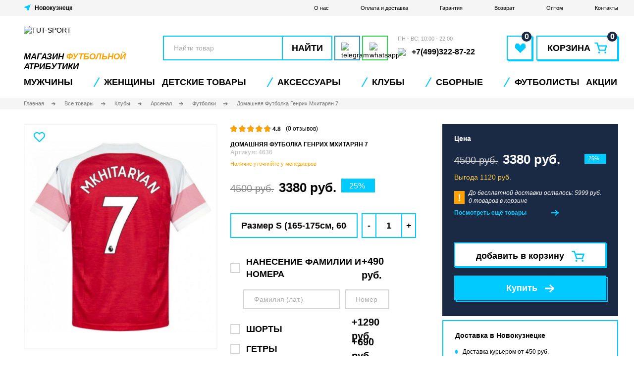

--- FILE ---
content_type: text/html; charset=utf-8
request_url: https://nkz.tut-sport.ru/product/domashnjaja-futbolka-genrikh-mkhitarjan-7-sezona-2018-19
body_size: 47402
content:
<!DOCTYPE html>
<!--[if IE]><![endif]-->
<!--[if IE 8 ]><html dir="ltr" lang="ru" class="ie8"><![endif]-->
<!--[if IE 9 ]><html dir="ltr" lang="ru" class="ie9"><![endif]-->
<!--[if (gt IE 9)|!(IE)]><!-->
<html dir="ltr" lang="ru">
<!--<![endif]-->
<head>
<meta charset="UTF-8" />
<meta name="viewport" content="width=device-width, initial-scale=1">
<meta http-equiv="X-UA-Compatible" content="IE=edge">
<title>Домашняя Футболка Генрих Мхитарян 7 - купить в Новокузнецке | интернет-магазин TUT-SPORT</title>
<base href="https://nkz.tut-sport.ru/" />
<meta name="description" content="Домашняя Футболка Генрих Мхитарян 7 купить с ✅доставкой и ✅без предоплаты 🔥в интернет-магазине TUT-SPORT. ✅Примерка перед покупкой. ✅Высокое качество. ✅Доставка по всей России и в Новокузнецке" />
<meta property="og:title" content="Домашняя Футболка Генрих Мхитарян 7 - купить в Новокузнецке | интернет-магазин TUT-SPORT" />
<meta property="og:type" content="website" />
<meta property="og:url" content="https://nkz.tut-sport.ru/product/domashnjaja-futbolka-genrikh-mkhitarjan-7-sezona-2018-19" />
<meta property="og:image" content="/image/cache/catalog/product_1062_0_image-200x200.jpg" />
<meta property="og:site_name" content="TUT-SPORT" />
        <meta name="yandex" content="noindex, nofollow">
    <meta name="googlebot" content="noindex, nofollow">
    <link rel="apple-touch-icon" sizes="180x180" href="/apple-touch-icon.png?v=2">
<link rel="icon" type="image/png" sizes="32x32" href="/favicon-32x32.png?v=2">
<link rel="icon" type="image/png" sizes="16x16" href="/favicon-16x16.png?v=2">
<link rel="manifest" href="/site.webmanifest?v=2">
<link rel="mask-icon" href="/safari-pinned-tab.svg?v=2" color="#5bbad5">
<link rel="shortcut icon" href="/favicon.ico?v=2">
<meta name="msapplication-TileColor" content="#00aba9">
<meta name="theme-color" content="#ffffff">
<script src="catalog/view/javascript/jquery/jquery-2.1.1.min.js" type="text/javascript"></script>
<!--<link href="catalog/view/javascript/bootstrap/css/bootstrap.min.css" rel="stylesheet" media="screen" />
<script src="catalog/view/javascript/bootstrap/js/bootstrap.min.js" type="text/javascript"></script>
<link href="catalog/view/javascript/font-awesome/css/font-awesome.min.css" rel="stylesheet" type="text/css" />-->
<link rel="stylesheet" href="catalog/view/theme/tut-sport/css/normalize.css"/>
<link rel="stylesheet" href="catalog/view/theme/tut-sport/css/fonts.css"/>
<link rel="stylesheet" href="catalog/view/theme/tut-sport/css/style.min.css?v1768519902"/>
<link rel="stylesheet" href="catalog/view/theme/tut-sport/css/media.min.css?v1768519902"/>
<script type="text/javascript" src="https://cdnjs.cloudflare.com/ajax/libs/jquery-cookie/1.4.1/jquery.cookie.min.js"></script>
<link href="catalog/view/javascript/jquery/magnific/magnific-popup.css" type="text/css" rel="stylesheet" media="screen" />
<script src="catalog/view/javascript/common.js?v1768519902" type="text/javascript"></script>
    <link href="https://nkz.tut-sport.ru/product/domashnjaja-futbolka-genrikh-mkhitarjan-7-sezona-2018-19" rel="canonical" />
        <link rel="apple-touch-icon" sizes="180x180" href="/apple-touch-icon.png">
    <link rel="icon" type="image/png" sizes="32x32" href="/favicon-32x32.png">
    <link rel="icon" type="image/png" sizes="16x16" href="/favicon-16x16.png">
    <link rel="manifest" href="/site.webmanifest">
    <link rel="mask-icon" href="/safari-pinned-tab.svg" color="#5bbad5">
    <meta name="msapplication-TileColor" content="#ffffff">
    <meta name="theme-color" content="#ffffff">
<script src="catalog/view/javascript/jquery/magnific/jquery.magnific-popup.min.js" type="text/javascript"></script>
<meta name="robots" content="noindex" /><meta name="yandex-verification" content="8e86309ad10077a2" />
</head>
<body class="product-product-1062">
<noscript><div><img src="https://mc.yandex.ru/watch/87080362" style="position:absolute; left:-9999px;" alt="" /></div></noscript>
    <div class="page">
        <header class="header">
            <div class="header__top">
                <div class="container">
                    <div class="select-city header__top__left" onclick="popup.open('city-select')">
                        <svg xmlns="http://www.w3.org/2000/svg" width="14" height="14" viewBox="0 0 14 14">
                            <g>
                                <path d="M0,5.5,5.952,7.836,8.567,14,14,0Z" fill="#00caff" fill-rule="evenodd"/>
                            </g>
                        </svg>
                        <span class="select-city__city-name city_placeholder"></span>
                    </div>
                    <div class="header__top__right">
                        <a href="https://nkz.tut-sport.ru/about_us" class="header__top__menu-link">О нас</a>
                        <a href="https://nkz.tut-sport.ru/delivery" class="header__top__menu-link">Оплата и доставка</a>
                        <a href="https://nkz.tut-sport.ru/warranty" class="header__top__menu-link">Гарантия</a>
                        <a href="https://nkz.tut-sport.ru/return" class="header__top__menu-link">Возврат</a>
                        <a href="https://nkz.tut-sport.ru/futbolnaya-forma-optom" class="header__top__menu-link">Оптом</a>
                        <!--<a href="https://nkz.tut-sport.ru/reviews" class="header__top__menu-link">Отзывы</a>-->
                        <a href="https://nkz.tut-sport.ru/contact-us" class="header__top__menu-link">Контакты</a>
                    </div>
                </div>
            </div>
            <div class="container">
                <div class="header__medium">
                    <button class="header__mobile-toggler">
                        <svg xmlns="http://www.w3.org/2000/svg" xmlns:xlink="http://www.w3.org/1999/xlink" width="36" height="37" viewBox="0 0 36 37">
                            <defs>
                                <filter id="header__mobile-toggler__filter" x="0" y="0" width="36" height="37" filterUnits="userSpaceOnUse">
                                    <feOffset dx="1" dy="2" input="SourceAlpha"/>
                                    <feGaussianBlur result="blur"/>
                                    <feFlood flood-color="#00caff"/>
                                    <feComposite operator="in" in2="blur"/>
                                    <feComposite in="SourceGraphic"/>
                                </filter>
                            </defs>
                            <g transform="translate(-16 -7)">
                                <g transform="matrix(1, 0, 0, 1, 16, 7)" filter="url(#header__mobile-toggler__filter)">
                                    <g transform="translate(35 35) rotate(180)" fill="#fff" stroke="#00caff" stroke-width="2">
                                        <rect width="35" height="35" stroke="none"/>
                                        <rect x="1" y="1" width="33" height="33" fill="none"/>
                                    </g>
                                </g>
                                <g transform="translate(1 3)">
                                    <rect width="21" height="2" transform="translate(22 15)" fill="#00caff"/>
                                    <rect width="21" height="2" transform="translate(22 21)" fill="#00caff"/>
                                    <rect width="21" height="2" transform="translate(22 27)" fill="#00caff"/>
                                </g>
                            </g>
                        </svg>
                    </button>
                    <a class="header__mobile-top-link js-activate-search --show-tablet" href="javascript::void(0)">
                        <svg xmlns="http://www.w3.org/2000/svg" xmlns:xlink="http://www.w3.org/1999/xlink" width="37" height="37" viewBox="0 0 37 37">
                            <defs>
                                <filter id="svg_search_filter" x="0" y="0" width="37" height="37" filterUnits="userSpaceOnUse">
                                    <feOffset dx="2" dy="2" input="SourceAlpha"/>
                                    <feGaussianBlur result="blur"/>
                                    <feFlood flood-color="#00caff"/>
                                    <feComposite operator="in" in2="blur"/>
                                    <feComposite in="SourceGraphic"/>
                                </filter>
                            </defs>
                            <g transform="translate(14764 21280)">
                                <g transform="matrix(1, 0, 0, 1, -14764, -21280)" filter="url(#svg_search_filter)">
                                    <g transform="translate(35 35) rotate(180)" fill="#fff" stroke="#00caff" stroke-width="2">
                                        <rect width="35" height="35" stroke="none"/>
                                        <rect x="1" y="1" width="33" height="33" fill="none"/>
                                    </g>
                                </g>
                                <g transform="translate(-14763.732 -21279.732)">
                                    <g transform="translate(7 7)">
                                        <path d="M15.3,23.6a8.287,8.287,0,0,0,5.024-1.7l4.6,4.6L26.5,24.928l-4.6-4.6A8.293,8.293,0,1,0,15.3,23.6Zm0-14.387A6.087,6.087,0,1,1,9.213,15.3,6.1,6.1,0,0,1,15.3,9.213Z" transform="translate(-7 -7)" fill="#00caff"/>
                                    </g>
                                </g>
                            </g>
                        </svg>
                    </a>
                    <a class="header__logo-mobile" href="/"><img class="header__logo-mobile-img" src="catalog/view/theme/tut-sport/image/logo-mobilev2.svg" width="87" height="20" alt="TUT-SPORT"></a>
                    <a class="header__mobile-top-link --show-tablet" href="https://nkz.tut-sport.ru/wishlist"><span class="header__mobile-top-favorite-number" id="wishlist-total">0</span>
                        <svg xmlns="http://www.w3.org/2000/svg" xmlns:xlink="http://www.w3.org/1999/xlink" width="37" height="37" viewBox="0 0 37 37">
                            <defs>
                                <filter id="svg_wishlist_filter" x="0" y="0" width="37" height="37" filterUnits="userSpaceOnUse">
                                    <feOffset dx="2" dy="2" input="SourceAlpha"/>
                                    <feGaussianBlur result="blur"/>
                                    <feFlood flood-color="#00caff"/>
                                    <feComposite operator="in" in2="blur"/>
                                    <feComposite in="SourceGraphic"/>
                                </filter>
                            </defs>
                            <g transform="translate(-1374 -67)">
                                <g transform="matrix(1, 0, 0, 1, 1374, 67)" filter="url(#svg_wishlist_filter)">
                                    <g transform="translate(35 35) rotate(180)" fill="#fff" stroke="#00caff" stroke-width="2">
                                        <rect width="35" height="35" stroke="none"/>
                                        <rect x="1" y="1" width="33" height="33" fill="none"/>
                                    </g>
                                </g>
                                <g transform="translate(1381.844 75.912)">
                                    <path d="M26.1,12.5h-5.2v1.735H19.159V15.97H17.425V14.235H15.69V12.5h-5.2v1.735H8.75v6.94h1.735v1.735H12.22v1.735h1.735v1.735H15.69v1.735h1.735v1.735h1.735V28.114h1.735V26.379h1.735V24.644h1.735V22.909H26.1V21.175h1.735v-6.94H26.1Z" transform="translate(-8.75 -12.5)" fill="#00caff"/>
                                </g>
                            </g>
                        </svg>
                    </a>
                    <a class="header__mobile-top-link --show-tablet" href="https://nkz.tut-sport.ru/cart"><span class="header__mobile-top-basket-number" id="cart-total-mobile">0</span>
                        <svg xmlns="http://www.w3.org/2000/svg" xmlns:xlink="http://www.w3.org/1999/xlink" width="37" height="37" viewBox="0 0 37 37">
                            <defs>
                                <filter id="svg_cart_filter" x="0" y="0" width="37" height="37" filterUnits="userSpaceOnUse">
                                    <feOffset dx="2" dy="2" input="SourceAlpha"/>
                                    <feGaussianBlur result="blur"/>
                                    <feFlood flood-color="#00caff"/>
                                    <feComposite operator="in" in2="blur"/>
                                    <feComposite in="SourceGraphic"/>
                                </filter>
                            </defs>
                            <g transform="translate(14451 21303)">
                                <g transform="translate(-15638 -23164)">
                                    <g transform="matrix(1, 0, 0, 1, 1187, 1861)" filter="url(#svg_cart_filter)">
                                        <g transform="translate(35 35) rotate(180)" fill="#fff" stroke="#00caff" stroke-width="2">
                                            <rect width="35" height="35" stroke="none"/>
                                            <rect x="1" y="1" width="33" height="33" fill="none"/>
                                        </g>
                                    </g>
                                </g>
                                <g transform="translate(-14449.274 -21303.654)">
                                    <g transform="translate(5 9)">
                                        <path d="M24.481,13.429H11.516l-1.081-3.8A.941.941,0,0,0,9.454,9H5.545c-.373,0-.61.134-.529.471l.157.736a.945.945,0,0,0,.822.691H8.67l3.286,10.968a.945.945,0,0,0,.981.631H22.2c.373,0,.714-.27.836-.83l2.4-7.07C25.655,13.936,25.226,13.429,24.481,13.429ZM21.217,20.6H13.743l-1.69-5.272H23.082Z" transform="translate(-5 -9)" fill="#00caff"/>
                                        <ellipse cx="1.575" cy="1.459" rx="1.575" ry="1.459" transform="translate(5.945 14.726)" fill="#00caff"/>
                                        <ellipse cx="1.575" cy="1.459" rx="1.575" ry="1.459" transform="translate(16.071 14.726)" fill="#00caff"/>
                                    </g>
                                </g>
                            </g>
                        </svg>
                    </a>
                    <a class="header__logo" href="/" style="height: 70px">
                        <img class="header__logo-img" style="height: 50px" src="catalog/view/theme/tut-sport/image/logonotextv2.svg" width="210" height="50" alt="TUT-SPORT">
                        <span class="header__logo__subtitle">магазин <span>футбольной</span> атрибутики</span>
                    </a>
                    <div class="header__medium-right">
                        <div class="header__medium-right__row">
                            <div id="search" class="header__search-input-wrap input-wrap">
    <input class="header__search-input" type="text" placeholder="Найти товар" name="search" value="">
    <button class="header__search-btn" type="button">Найти</button>
</div>                            <div class="header__social-button-list">
                                                                <a href="#" class="header__social-button header__social-button--telegram"><img src="catalog/view/theme/tut-sport/image/telegram_logo.svg" width="25" height="22" alt="telegram" /></a>
                                <a href="#" class="header__social-button header__social-button--wa"><img src="catalog/view/theme/tut-sport/image/whatsapp_logo.svg" width="22" height="22" alt="whatsapp" /></a>
                                                            </div>
                        </div>
                        <div class="header__medium-right__cols">
                            <div class="header__phone-number-list">
                                <div class="header__phone-number-list-label">ПН - ВС: 10:00 - 22:00</div>
                                                                <a class="header__phone-number" href="tel:+74993228722"><img src="catalog/view/theme/tut-sport/image/call.svg" width="20" height="20" /><span>+7(499)322-87-22</span></a>
                            </div>
                            <a class="header__favorite" href="https://nkz.tut-sport.ru/wishlist" title="Избранное"><span class="header__favorite-icon-wrap"><span class="header__favorite-number" id="wishlist-total">0</span><svg class="header__favorite-icon" xmlns="http://www.w3.org/2000/svg" width="21" height="19" viewBox="0 0 20.572 18.702"><path d="M27.452,12.5H21.841v1.87h-1.87v1.87H18.1V14.37h-1.87V12.5H10.62v1.87H8.75v7.481h1.87v1.87h1.87v1.87h1.87v1.87h1.87v1.87H18.1V31.2h1.87v-1.87h1.87v-1.87h1.87v-1.87h1.87v-1.87h1.87v-1.87h1.87V14.37h-1.87Z" transform="translate(-8.75 -12.5)" fill="#00caff"/></svg></span></a>
                            <a class="header__basket" href="https://nkz.tut-sport.ru/cart"><span class="header__basket-icon-wrap"><span class="header__basket-text">Корзина</span><svg class="header__basket-icon" xmlns="http://www.w3.org/2000/svg" width="26" height="22" viewBox="0 0 25.945 22.337"><g transform="translate(-5 -9)"><g transform="translate(5 9)"><path d="M29.662,14.607H13.249L11.88,9.792A1.192,1.192,0,0,0,10.639,9H5.69c-.472,0-.772.17-.669.6l.2.932a1.2,1.2,0,0,0,1.04.875H9.646l4.16,13.886a1.2,1.2,0,0,0,1.241.8H26.773c.472,0,.9-.342,1.059-1.05l3.042-8.951C31.149,15.249,30.606,14.607,29.662,14.607Zm-4.132,9.078H16.069L13.93,17.01H27.892Z" transform="translate(-5 -9)" fill="#00caff"/><ellipse cx="1.994" cy="1.847" rx="1.994" ry="1.847" transform="translate(7.527 18.643)" fill="#00caff"/><ellipse cx="1.994" cy="1.847" rx="1.994" ry="1.847" transform="translate(20.346 18.643)" fill="#00caff"/></g></g></svg><span class="header__basket-number" id="cart-total">0</span></span></a>                        </div>
                    </div>
                </div>
                <div class="header__medium-bottom">
                    <a href="#" class="header__medium-bottom__button header__medium-bottom__button--telegram"><img src="catalog/view/theme/tut-sport/image/telegram_logo.svg" width="19" height="17" alt="telegram" />t.me/tutsport</a>
                    <a href="#" class="header__medium-bottom__button header__medium-bottom__button--wa"><img src="catalog/view/theme/tut-sport/image/whatsapp_logo.svg" width="18" height="18" alt="whatsapp" />/tutsport</a>
                    <a href="tel:+74993228722" class="header__medium-bottom__button"><img src="catalog/view/theme/tut-sport/image/call.svg" width="17" height="17" />+7(499)322-87-22</a>
                </div>
                <div class="header__mobile-bottom">
                    <nav class="header__mobile-bottom-nav">
                        <ul class="header__mobile-bottom-list">
                            <li class="header__mobile-bottom-item">
                                <a class="header__mobile-bottom-link" href="https://nkz.tut-sport.ru/tovary/kluby">
                                <svg xmlns="http://www.w3.org/2000/svg" height="20" viewBox="0 0 40.205 40.205">
                                    <g transform="translate(-4.35 -4.35)">
                                        <g transform="translate(5 5)">
                                            <path d="M24.453,43.905A19.453,19.453,0,1,1,43.905,24.453,19.482,19.482,0,0,1,24.453,43.905Zm0-37.825A18.372,18.372,0,1,0,42.825,24.453,18.412,18.412,0,0,0,24.453,6.081Z" transform="translate(-5 -5)" fill="#4e67ed" stroke="#4e67ed" stroke-width="1.3"/>
                                            <rect width="1.081" height="8.084" transform="matrix(0.655, 0.756, -0.756, 0.655, 16.446, 17.935)" fill="#4e67ed" stroke="#4e67ed" stroke-width="1.3"/>
                                            <path d="M11.908,42.67a22.943,22.943,0,0,1,0-8.17l1.081.216a22.659,22.659,0,0,0,0,7.738Z" transform="translate(-8.709 -21.748)" fill="#4e67ed" stroke="#4e67ed" stroke-width="1.3"/>
                                            <path d="M34.138,24.129A45.911,45.911,0,0,0,28,21.837l.259-1.037a41.706,41.706,0,0,1,6.311,2.378Z" transform="translate(-18.058 -13.97)" fill="#4e67ed" stroke="#4e67ed" stroke-width="1.3"/>
                                            <path d="M54.964,80.51A20.164,20.164,0,0,1,52.5,76.533,39.525,39.525,0,0,0,59.114,71a23.306,23.306,0,0,0,6.052.908,10.446,10.446,0,0,1-2.075,4.885" transform="translate(-31.967 -42.469)" fill="#4e67ed" stroke="#4e67ed" stroke-width="1.3"/>
                                            <path d="M53.567,80a26,26,0,0,1-2.55-4.107l-.216-.432.389-.259a40.243,40.243,0,0,0,6.484-5.447l.216-.259.346.086a22.878,22.878,0,0,0,5.879.908h.605v.648a23.7,23.7,0,0,1-3.3,5.865l1.277-1.542c1.124-1.34.644-2.983.817-3.891a24.2,24.2,0,0,1-5.231-.821,40.265,40.265,0,0,1-6.052,5.1,18.237,18.237,0,0,0,2.161,3.458Z" transform="translate(-31.002 -41.618)" fill="#4e67ed" stroke="#4e67ed" stroke-width="1.3"/>
                                            <path d="M51.486,35.316,42.019,32.29,41.5,22.91l.346-.13a44.6,44.6,0,0,1,8.386-2.637l.3-.043.216.216a49.448,49.448,0,0,1,5.533,6.916l.173.259-.13.259A40.077,40.077,0,0,1,51.788,35.1Zm-8.429-3.847,8.04,2.594a36.266,36.266,0,0,0,4.063-6.571,50.343,50.343,0,0,0-5.014-6.268,48.939,48.939,0,0,0-7.522,2.334Z" transform="translate(-25.722 -13.573)" fill="#4e67ed" stroke="#4e67ed" stroke-width="1.3"/>
                                            <path d="M9.9,59.325A19.171,19.171,0,0,1,11.5,53.1s2.291,1.124,6.96,2.81a34.479,34.479,0,0,0,2.075,8,20.284,20.284,0,0,1-6.225,1.643" transform="translate(-7.782 -32.307)" fill="#4e67ed" stroke="#4e67ed" stroke-width="1.3"/>
                                            <path d="M13.614,65.2l-.086-1.081A18.406,18.406,0,0,0,19.1,62.739a35.644,35.644,0,0,1-1.859-7.306c-3.285-1.167-5.317-2.075-6.225-2.464a21.57,21.57,0,0,0-1.429,5.715l-.787-.94a14.644,14.644,0,0,1,1.481-5.77l.259-.476.476.259c.043,0,2.291,1.124,6.916,2.767l.3.13.043.346a34,34,0,0,0,2.032,7.868l.173.476-.476.173A20.668,20.668,0,0,1,13.614,65.2Z" transform="translate(-7.044 -31.399)" fill="#4e67ed" stroke="#4e67ed" stroke-width="1.3"/>
                                            <path d="M41.9,80.458a24.556,24.556,0,0,1-8-2.507L34.419,77a24.808,24.808,0,0,0,7.565,2.378Z" transform="translate(-21.407 -45.876)" fill="#4e67ed" stroke="#4e67ed" stroke-width="1.3"/>
                                            <path d="M64.456,61.108A35.35,35.35,0,0,0,62.9,53.846l1.037-.346a34.594,34.594,0,0,1,1.6,7.522Z" transform="translate(-37.871 -32.534)" fill="#4e67ed" stroke="#4e67ed" stroke-width="1.3"/>
                                            <path d="M19.091,10.6a13.58,13.58,0,0,0-1.081,4.928,29.157,29.157,0,0,0-6.4,5.533L10.1,19.851l3.458-5.144Z" transform="translate(-7.895 -8.179)" fill="#4e67ed" stroke="#4e67ed" stroke-width="1.3"/>
                                            <path d="M10.686,20.883,9.13,19.715,9,18.98l3.458-5.144.13-.13L18.121,9.6l.821.648A12.707,12.707,0,0,0,17.9,14.96l-.259.476a27.645,27.645,0,0,0-6.225,5.4Zm-.476-1.729.735.562a29.776,29.776,0,0,1,5.922-5.058,15.461,15.461,0,0,1,.519-3.112l-4.063,2.983Z" transform="translate(-7.271 -7.612)" fill="#4e67ed" stroke="#4e67ed" stroke-width="1.3"/>
                                            <path d="M61.878,8.878a15.905,15.905,0,0,0-3.285,0A6.712,6.712,0,0,0,54.4,6.5l4.625,1.081Z" transform="translate(-33.045 -5.852)" fill="#4e67ed" stroke="#4e67ed" stroke-width="1.3"/>
                                            <path d="M58.163,8.758,57.991,8.5A6.062,6.062,0,0,0,54.835,6.51L54.1,6.337,54.316,5.3c.259.043.519.13.778.173l3.977.908,2.853,1.34-.346.994a4.819,4.819,0,0,0-1.124-.086c-.908,0-1.945.086-1.945.086Zm.216-1.427.3.3c.13,0,.3-.043.476-.043l-.432-.216Z" transform="translate(-32.875 -5.17)" fill="#4e67ed" stroke="#4e67ed" stroke-width="1.3"/>
                                            <rect width="1.081" height="4.15" transform="translate(25.05 2.918) rotate(13.486)" fill="#4e67ed" stroke="#4e67ed" stroke-width="1.3"/>
                                            <path d="M89.934,42.374h-.821A21.381,21.381,0,0,0,87.6,34.766a14.12,14.12,0,0,0,.648-4.366l1.686,5.144.346,3.847Z" transform="translate(-51.894 -19.42)" fill="#4e67ed" stroke="#4e67ed" stroke-width="1.3"/>
                                            <path d="M89.253,42.766h-.821l-.519-.519a20.081,20.081,0,0,0-1.47-7.392l-.043-.389a14.872,14.872,0,0,0,.648-4.15l1.037-.216,1.686,5.274.346,3.847v.086l-.346,2.983Zm-1.729-8.213a21.826,21.826,0,0,1,1.383,6.009l.13-1.34-.3-3.761-.821-2.55C87.74,33.645,87.61,34.25,87.524,34.552Z" transform="translate(-51.212 -19.25)" fill="#4e67ed" stroke="#4e67ed" stroke-width="1.3"/>
                                            <path d="M81.635,64.746l-.735-.778A17.758,17.758,0,0,0,84.791,57.7l1.037.346A18.331,18.331,0,0,1,81.635,64.746Z" transform="translate(-48.09 -34.919)" fill="#4e67ed" stroke="#4e67ed" stroke-width="1.3"/>
                                            <path d="M79.89,38.307a19.971,19.971,0,0,0-5.49-1.427l.13-1.081a20.722,20.722,0,0,1,5.836,1.513Z" transform="translate(-44.4 -22.486)" fill="#4e67ed" stroke="#4e67ed" stroke-width="1.3"/>
                                            <path d="M43.327,32.44l8.664,2.774a35.471,35.471,0,0,0,4.439-7.17A49.551,49.551,0,0,0,51.052,21.3,44.676,44.676,0,0,0,42.9,23.861Z" transform="translate(-26.429 -14.165)" fill="#4e67ed" stroke="#4e67ed" stroke-width="1.3"/>
                                        </g>
                                    </g>
                                </svg>
                                <span class="header__mobile-bottom-text">Клубы</span></a>
                            </li>
                            <li class="header__mobile-bottom-item"><a class="header__mobile-bottom-link" href="https://nkz.tut-sport.ru/wishlist"><span class="header__mobile-bottom-favorite-number" id="wishlist-total-mobile">0</span>
                                    <svg xmlns="http://www.w3.org/2000/svg" height="20" viewBox="0 0 16.969 16.307"><g transform="translate(0.543 0.633)"><path d="M7.907,1.869C10.77-2.265,17,1,15.708,6.469c-.673,3.144-4.714,6.288-7.015,8.326a1.163,1.163,0,0,1-1.571,0C4.821,12.758.893,9.613.163,6.469-1.072,1.054,5.1-2.265,7.907,1.869Zm0,11.936c2.02-1.805,6-4.891,6.622-7.628.954-4.192-3.816-6.7-5.78-3.2-.224.349-.393.815-.842.815-.505,0-.673-.524-.842-.873C5.1-.576.444,2.044,1.4,6.178,1.959,8.856,5.943,12,7.907,13.806Z" transform="translate(-0.002 -0.002)" fill="#4e67ed" stroke="#4e67ed" stroke-width="1" fill-rule="evenodd"/></g></svg>
                                    <span class="header__mobile-bottom-text">Избранное</span></a></li>
                            <li class="header__mobile-bottom-item"><a class="header__mobile-bottom-link js-activate-search" href="javascript::void(0)"><svg xmlns="http://www.w3.org/2000/svg" height="20" viewBox="0 0 17.088 17.112"><path d="M16.856,15.632l-3.189-3.161A7.707,7.707,0,0,0,13.1,2.249a7.665,7.665,0,0,0-10.848,0A7.6,7.6,0,0,0,0,7.688a7.6,7.6,0,0,0,2.249,5.438,7.677,7.677,0,0,0,10.222.569l3.161,3.161a.819.819,0,0,0,.6.256.775.775,0,0,0,.6-.256A.886.886,0,0,0,16.856,15.632ZM13.667,7.688A5.855,5.855,0,0,1,11.9,11.9a6.022,6.022,0,0,1-4.214,1.765A5.855,5.855,0,0,1,3.474,11.9,6.022,6.022,0,0,1,1.708,7.688,5.855,5.855,0,0,1,3.474,3.474,5.972,5.972,0,0,1,7.688,1.708,5.855,5.855,0,0,1,11.9,3.474,5.972,5.972,0,0,1,13.667,7.688Z" fill="#4e67ed"/></svg><span class="header__mobile-bottom-text">Поиск</span></a></li>
                            <li class="header__mobile-bottom-item"><a class="header__mobile-bottom-link" href="https://nkz.tut-sport.ru/cart"><span class="header__mobile-bottom-basket-number" id="cart-total-mobile2">0</span><svg xmlns="http://www.w3.org/2000/svg" height="20" viewBox="0 0 19.651 18.75"><g transform="translate(-0.25 -0.75)"><path d="M17.9,2.5H4.085L2.9.385A.75.75,0,0,0,2.25,0H.75a.75.75,0,0,0,0,1.5H1.81L2.974,3.588,5.66,9.531l0,.006.237.524L3.2,12.937A.75.75,0,0,0,3.665,14.2l2.458.281a40.749,40.749,0,0,0,9.254,0l2.458-.281a.75.75,0,1,0-.17-1.49l-2.458.281a39.256,39.256,0,0,1-8.913,0l-.976-.111L7.3,10.763a.768.768,0,0,0,.053-.064l.753.1a15.3,15.3,0,0,0,3.182.08,9.29,9.29,0,0,0,6.366-3.269l.578-.685a.734.734,0,0,0,.054-.072L19.361,5.21A1.75,1.75,0,0,0,17.9,2.5Z" transform="translate(0.25 0.75)" fill="#4e67ed"/><path d="M1.5,0A1.5,1.5,0,1,0,3,1.5,1.5,1.5,0,0,0,1.5,0Z" transform="translate(4 16.5)" fill="#4e67ed"/><path d="M0,1.5A1.5,1.5,0,1,1,1.5,3,1.5,1.5,0,0,1,0,1.5Z" transform="translate(15 16.5)" fill="#4e67ed"/></g></svg><span class="header__mobile-bottom-text">Корзина</span></a></li>
                            <li class="header__mobile-bottom-item"><a class="header__mobile-bottom-link js-open-contacts" href="javascript::void(0)"><svg xmlns="http://www.w3.org/2000/svg" height="20" viewBox="0 0 20.874 24.043"><path d="M111.631,103.094c.259-1.3,2.593-1.3,2.2-3.371l-.907-4.019c-.908-3.5-5.964,1.3-5.964,3.76-.259,6.223,8.816,19.058,15.817,16.724,1.037-.389,3.889-2.593,2.723-3.76l-3.241-2.723c-1.167-.778-1.556,0-2.593.778-.519.389-1.167,1.037-1.945.778C115.909,110.484,111.372,105.168,111.631,103.094Z" transform="translate(-105.955 -93.468)" fill="none" stroke="#4e67ed" stroke-width="2" fill-rule="evenodd"/></svg><span class="header__mobile-bottom-text">Контакты</span></a></li>
                        </ul>
                    </nav>
                </div>
                <div class="header__overlay"></div>
                <div class="header__popup-contacts"><span class="header__popup-contacts-title"></span>
                    <ul class="header__popup-contacts-info">
                        <li class="header__popup-contacts-item"><span class="header__popup-contacts-prop">Время работы:</span><span class="header__popup-contacts-value">10:00-22:00 (Пн-Вс)</span></li>
                                            </ul><a class="header__popup-contacts-btn btn" href="https://nkz.tut-sport.ru/contact-us">Пункты выдачи</a>
                </div>
            </div>
            <div class="header__bottom">
                <div class="container">
                    <span class="header__bottom-mobile-title">
                        <span style="font-size: 10px">МЕНЮ</span>
                        <div><span style="color: #000">TUT</span><span style="color: #00CAFF">SPORT</span></div>
                    </span>
                    <nav class="header__nav">
                        <ul class="header__nav-list">
                                                        <li class="header__nav-item hassubmenu" id="menu-77">
                                <a class="header__nav-link" href="https://nkz.tut-sport.ru/tovary/futbolnaya-forma">Мужчины</a>
                                                                <a class="header__nav-link --sub" href="#"></a>
                                <ul class="header__nav-submenu header__nav-submenu-level2">
                                    <li class="header__nav-submenu-item --show-tablet"><a class="header__nav-submenu-link" href="https://nkz.tut-sport.ru/tovary/futbolnaya-forma">Показать все</a></li>
                                                                        <li class="header__nav-submenu-item" id="menu-362">
                                        <a class="header__nav-submenu-link" href="https://nkz.tut-sport.ru/tovary/futbolnaya-forma/podarochnye-nabory">Подарочные наборы</a>
                                                                            </li>
                                                                        <li class="header__nav-submenu-item" id="menu-449">
                                        <a class="header__nav-submenu-link" href="https://nkz.tut-sport.ru/tovary/futbolnaya-forma/hlopok">Хлопок</a>
                                                                            </li>
                                                                        <li class="header__nav-submenu-item" id="menu-290">
                                        <a class="header__nav-submenu-link" href="https://nkz.tut-sport.ru/tovary/futbolnaya-forma/polo">Поло</a>
                                                                            </li>
                                                                        <li class="header__nav-submenu-item" id="menu-298">
                                        <a class="header__nav-submenu-link" href="https://nkz.tut-sport.ru/tovary/futbolnaya-forma/retro-forma">Ретро форма</a>
                                                                            </li>
                                                                        <li class="header__nav-submenu-item" id="menu-275">
                                        <a class="header__nav-submenu-link" href="https://nkz.tut-sport.ru/tovary/futbolnaya-forma/futbolki">Футбольные футболки</a>
                                                                            </li>
                                                                        <li class="header__nav-submenu-item" id="menu-84">
                                        <a class="header__nav-submenu-link" href="https://nkz.tut-sport.ru/tovary/futbolnaya-forma/s-dlinnym-rukavom">Форма с длинным рукавом</a>
                                                                            </li>
                                                                        <li class="header__nav-submenu-item hassubmenu-level3" id="menu-86">
                                        <a class="header__nav-submenu-link" href="https://nkz.tut-sport.ru/tovary/futbolnaya-forma/shorty">Шорты</a>
                                                                            </li>
                                                                        <li class="header__nav-submenu-item hassubmenu-level3" id="menu-83">
                                        <a class="header__nav-submenu-link" href="https://nkz.tut-sport.ru/tovary/futbolnaya-forma/getry">Гетры</a>
                                                                            </li>
                                                                        <li class="header__nav-submenu-item" id="menu-210">
                                        <a class="header__nav-submenu-link" href="https://nkz.tut-sport.ru/tovary/futbolnaya-forma/bez-logotipa">Без логотипа</a>
                                                                            </li>
                                                                        <li class="header__nav-submenu-item" id="menu-78">
                                        <a class="header__nav-submenu-link" href="https://nkz.tut-sport.ru/tovary/futbolnaya-odezhda">Одежда</a>
                                                                            </li>
                                                                        <li class="header__nav-submenu-item" id="menu-363">
                                        <a class="header__nav-submenu-link" href="https://nkz.tut-sport.ru/tovary/obuv">Обувь</a>
                                                                            </li>
                                                                    </ul>
                                                            </li>
                                                        <li class="header__nav-item hassubmenu" id="menu-75">
                                <a class="header__nav-link" href="https://nkz.tut-sport.ru/tovary/zhenskaya-futbolnaya-forma">Женщины</a>
                                                            </li>
                                                        <li class="header__nav-item hassubmenu" id="menu-74">
                                <a class="header__nav-link" href="https://nkz.tut-sport.ru/tovary/detskaya-futbolnaya-forma">Детские товары</a>
                                                                <a class="header__nav-link --sub" href="#"></a>
                                <ul class="header__nav-submenu header__nav-submenu-level2">
                                    <li class="header__nav-submenu-item --show-tablet"><a class="header__nav-submenu-link" href="https://nkz.tut-sport.ru/tovary/detskaya-futbolnaya-forma">Показать все</a></li>
                                                                        <li class="header__nav-submenu-item" id="menu-360">
                                        <a class="header__nav-submenu-link" href="https://nkz.tut-sport.ru/tovary/detskaya-futbolnaya-forma/podarochnye-nabory">Подарочные наборы</a>
                                                                            </li>
                                                                        <li class="header__nav-submenu-item" id="menu-451">
                                        <a class="header__nav-submenu-link" href="https://nkz.tut-sport.ru/tovary/detskaya-futbolnaya-forma/hlopok">Хлопок</a>
                                                                            </li>
                                                                        <li class="header__nav-submenu-item" id="menu-272">
                                        <a class="header__nav-submenu-link" href="https://nkz.tut-sport.ru/tovary/detskaya-futbolnaya-forma/komplekt">Комплекты формы для детей</a>
                                                                            </li>
                                                                        <li class="header__nav-submenu-item" id="menu-159">
                                        <a class="header__nav-submenu-link" href="https://nkz.tut-sport.ru/tovary/detskaya-futbolnaya-forma/futbolki">Детские футбольные футболки</a>
                                                                            </li>
                                                                        <li class="header__nav-submenu-item" id="menu-160">
                                        <a class="header__nav-submenu-link" href="https://nkz.tut-sport.ru/tovary/detskaya-futbolnaya-forma/s-dlinnym-rukavom">Детская форма с длинным рукавом</a>
                                                                            </li>
                                                                        <li class="header__nav-submenu-item hassubmenu-level3" id="menu-162">
                                        <a class="header__nav-submenu-link" href="https://nkz.tut-sport.ru/tovary/detskaya-futbolnaya-forma/getry">Детские гетры</a>
                                                                            </li>
                                                                        <li class="header__nav-submenu-item hassubmenu-level3" id="menu-163">
                                        <a class="header__nav-submenu-link" href="https://nkz.tut-sport.ru/tovary/detskaya-futbolnaya-forma/sportivnye-kostyumy">Детские спортивные костюмы</a>
                                                                            </li>
                                                                        <li class="header__nav-submenu-item" id="menu-224">
                                        <a class="header__nav-submenu-link" href="https://nkz.tut-sport.ru/tovary/detskaya-futbolnaya-forma/bez-logotipa">Форма без логотипа</a>
                                                                            </li>
                                                                    </ul>
                                                            </li>
                                                        <li class="header__nav-item hassubmenu" id="menu-87">
                                <a class="header__nav-link" href="https://nkz.tut-sport.ru/tovary/futbolnye-aksessuary">Аксессуары</a>
                                                                <a class="header__nav-link --sub" href="#"></a>
                                <ul class="header__nav-submenu header__nav-submenu-level2">
                                    <li class="header__nav-submenu-item --show-tablet"><a class="header__nav-submenu-link" href="https://nkz.tut-sport.ru/tovary/futbolnye-aksessuary">Показать все</a></li>
                                                                        <li class="header__nav-submenu-item" id="menu-108">
                                        <a class="header__nav-submenu-link" href="https://nkz.tut-sport.ru/tovary/futbolnye-aksessuary/braslety">Браслеты</a>
                                                                            </li>
                                                                        <li class="header__nav-submenu-item" id="menu-242">
                                        <a class="header__nav-submenu-link" href="https://nkz.tut-sport.ru/tovary/futbolnye-aksessuary/vratarskie-perchatki">Вратарские перчатки</a>
                                                                            </li>
                                                                        <li class="header__nav-submenu-item" id="menu-241">
                                        <a class="header__nav-submenu-link" href="https://nkz.tut-sport.ru/tovary/futbolnye-aksessuary/vyazanye-perchatki">Вязаные перчатки</a>
                                                                            </li>
                                                                        <li class="header__nav-submenu-item" id="menu-243">
                                        <a class="header__nav-submenu-link" href="https://nkz.tut-sport.ru/tovary/futbolnye-aksessuary/kapitanskie-povyazki">Капитанские повязки</a>
                                                                            </li>
                                                                        <li class="header__nav-submenu-item" id="menu-244">
                                        <a class="header__nav-submenu-link" href="https://nkz.tut-sport.ru/tovary/futbolnye-aksessuary/koshelki">Кошельки</a>
                                                                            </li>
                                                                        <li class="header__nav-submenu-item" id="menu-245">
                                        <a class="header__nav-submenu-link" href="https://nkz.tut-sport.ru/tovary/futbolnye-aksessuary/pledy">Пледы</a>
                                                                            </li>
                                                                        <li class="header__nav-submenu-item" id="menu-246">
                                        <a class="header__nav-submenu-link" href="https://nkz.tut-sport.ru/tovary/futbolnye-aksessuary/podushki">Подушки</a>
                                                                            </li>
                                                                        <li class="header__nav-submenu-item" id="menu-247">
                                        <a class="header__nav-submenu-link" href="https://nkz.tut-sport.ru/tovary/futbolnye-aksessuary/statuetki">Статуэтки</a>
                                                                            </li>
                                                                        <li class="header__nav-submenu-item" id="menu-114">
                                        <a class="header__nav-submenu-link" href="https://nkz.tut-sport.ru/tovary/futbolnye-aksessuary/shapki">Шапки</a>
                                                                            </li>
                                                                        <li class="header__nav-submenu-item" id="menu-177">
                                        <a class="header__nav-submenu-link" href="https://nkz.tut-sport.ru/tovary/futbolnye-aksessuary/myachi">Мячи</a>
                                                                            </li>
                                                                        <li class="header__nav-submenu-item" id="menu-113">
                                        <a class="header__nav-submenu-link" href="https://nkz.tut-sport.ru/tovary/futbolnye-aksessuary/ryukzaki">Рюкзаки</a>
                                                                            </li>
                                                                        <li class="header__nav-submenu-item" id="menu-276">
                                        <a class="header__nav-submenu-link" href="https://nkz.tut-sport.ru/tovary/futbolnye-aksessuary/breloki">Брелоки</a>
                                                                            </li>
                                                                        <li class="header__nav-submenu-item" id="menu-274">
                                        <a class="header__nav-submenu-link" href="https://nkz.tut-sport.ru/tovary/futbolnye-aksessuary/flagi">Флаги футбольные</a>
                                                                            </li>
                                                                        <li class="header__nav-submenu-item" id="menu-180">
                                        <a class="header__nav-submenu-link" href="https://nkz.tut-sport.ru/tovary/futbolnye-aksessuary/chasy">Часы</a>
                                                                            </li>
                                                                        <li class="header__nav-submenu-item" id="menu-219">
                                        <a class="header__nav-submenu-link" href="https://nkz.tut-sport.ru/tovary/futbolnye-aksessuary/kepki">Кепки</a>
                                                                            </li>
                                                                        <li class="header__nav-submenu-item" id="menu-111">
                                        <a class="header__nav-submenu-link" href="https://nkz.tut-sport.ru/tovary/futbolnye-aksessuary/penaly">Пеналы</a>
                                                                            </li>
                                                                        <li class="header__nav-submenu-item" id="menu-112">
                                        <a class="header__nav-submenu-link" href="https://nkz.tut-sport.ru/tovary/futbolnye-aksessuary/polotenca">Полотенца</a>
                                                                            </li>
                                                                        <li class="header__nav-submenu-item" id="menu-110">
                                        <a class="header__nav-submenu-link" href="https://nkz.tut-sport.ru/tovary/futbolnye-aksessuary/vympely">Вымпелы</a>
                                                                            </li>
                                                                        <li class="header__nav-submenu-item" id="menu-115">
                                        <a class="header__nav-submenu-link" href="https://nkz.tut-sport.ru/tovary/futbolnye-aksessuary/sharfy">Шарфы</a>
                                                                            </li>
                                                                        <li class="header__nav-submenu-item" id="menu-182">
                                        <a class="header__nav-submenu-link" href="https://nkz.tut-sport.ru/tovary/futbolnye-aksessuary/meshki">Мешки для обуви</a>
                                                                            </li>
                                                                        <li class="header__nav-submenu-item" id="menu-183">
                                        <a class="header__nav-submenu-link" href="https://nkz.tut-sport.ru/tovary/futbolnye-aksessuary/kruzhki">Кружки</a>
                                                                            </li>
                                                                        <li class="header__nav-submenu-item" id="menu-222">
                                        <a class="header__nav-submenu-link" href="https://nkz.tut-sport.ru/tovary/futbolnye-aksessuary/shitki">Щитки</a>
                                                                            </li>
                                                                    </ul>
                                                            </li>
                                                        <li class="header__nav-item hassubmenu" id="menu-clubs">
                                <a class="header__nav-link" href="https://nkz.tut-sport.ru/tovary/kluby">Клубы</a>
                                                                <a class="header__nav-link --sub" href="#"></a>
                                <ul class="header__nav-submenu header__nav-submenu-level2">
                                    <li class="header__nav-submenu-item --show-tablet"><a class="header__nav-submenu-link" href="https://nkz.tut-sport.ru/tovary/kluby">Показать все</a></li>
                                                                        <li class="header__nav-submenu-item" id="menu-clubs-41">
                                        <a class="header__nav-submenu-link" href="https://nkz.tut-sport.ru/tovary/kluby/eintracht">Айнтрахт</a>
                                                                            </li>
                                                                        <li class="header__nav-submenu-item" id="menu-clubs-23">
                                        <a class="header__nav-submenu-link" href="https://nkz.tut-sport.ru/tovary/kluby/arsenal">Арсенал</a>
                                                                            </li>
                                                                        <li class="header__nav-submenu-item" id="menu-clubs-82">
                                        <a class="header__nav-submenu-link" href="https://nkz.tut-sport.ru/tovary/kluby/atalanta">Аталанта</a>
                                                                            </li>
                                                                        <li class="header__nav-submenu-item" id="menu-clubs-24">
                                        <a class="header__nav-submenu-link" href="https://nkz.tut-sport.ru/tovary/kluby/atletiko-madrid">Атлетико Мадрид</a>
                                                                            </li>
                                                                        <li class="header__nav-submenu-item" id="menu-clubs-14">
                                        <a class="header__nav-submenu-link" href="https://nkz.tut-sport.ru/tovary/kluby/ajax">Аякс</a>
                                                                            </li>
                                                                        <li class="header__nav-submenu-item" id="menu-clubs-29">
                                        <a class="header__nav-submenu-link" href="https://nkz.tut-sport.ru/tovary/kluby/bavariya">Бавария</a>
                                                                            </li>
                                                                        <li class="header__nav-submenu-item" id="menu-clubs-42">
                                        <a class="header__nav-submenu-link" href="https://nkz.tut-sport.ru/tovary/kluby/bayer-leverkusen">Байер Леверкузен</a>
                                                                            </li>
                                                                        <li class="header__nav-submenu-item" id="menu-clubs-11">
                                        <a class="header__nav-submenu-link" href="https://nkz.tut-sport.ru/tovary/kluby/barselona">Барселона</a>
                                                                            </li>
                                                                        <li class="header__nav-submenu-item" id="menu-clubs-43">
                                        <a class="header__nav-submenu-link" href="https://nkz.tut-sport.ru/tovary/kluby/benfika">Бенфика</a>
                                                                            </li>
                                                                        <li class="header__nav-submenu-item" id="menu-clubs-28">
                                        <a class="header__nav-submenu-link" href="https://nkz.tut-sport.ru/tovary/kluby/borussiya-dortmund">Боруссия Дортмунд</a>
                                                                            </li>
                                                                        <li class="header__nav-submenu-item" id="menu-clubs-27">
                                        <a class="header__nav-submenu-link" href="https://nkz.tut-sport.ru/tovary/kluby/valencia">Валенсия</a>
                                                                            </li>
                                                                        <li class="header__nav-submenu-item" id="menu-clubs-44">
                                        <a class="header__nav-submenu-link" href="https://nkz.tut-sport.ru/tovary/kluby/verder">Вердер</a>
                                                                            </li>
                                                                        <li class="header__nav-submenu-item" id="menu-clubs-33">
                                        <a class="header__nav-submenu-link" href="https://nkz.tut-sport.ru/tovary/kluby/west-ham">Вест Хэм</a>
                                                                            </li>
                                                                        <li class="header__nav-submenu-item" id="menu-clubs-50">
                                        <a class="header__nav-submenu-link" href="https://nkz.tut-sport.ru/tovary/kluby/wolfsburg">Вольфсбург</a>
                                                                            </li>
                                                                        <li class="header__nav-submenu-item" id="menu-clubs-49">
                                        <a class="header__nav-submenu-link" href="https://nkz.tut-sport.ru/tovary/kluby/vulverhempton">Вулверхэмптон</a>
                                                                            </li>
                                                                        <li class="header__nav-submenu-item" id="menu-clubs-48">
                                        <a class="header__nav-submenu-link" href="https://nkz.tut-sport.ru/tovary/kluby/galatasaray">Галатасарай</a>
                                                                            </li>
                                                                        <li class="header__nav-submenu-item" id="menu-clubs-47">
                                        <a class="header__nav-submenu-link" href="https://nkz.tut-sport.ru/tovary/kluby/gamburg">Гамбург</a>
                                                                            </li>
                                                                        <li class="header__nav-submenu-item" id="menu-clubs-46">
                                        <a class="header__nav-submenu-link" href="https://nkz.tut-sport.ru/tovary/kluby/deportivo">Депортиво</a>
                                                                            </li>
                                                                        <li class="header__nav-submenu-item" id="menu-clubs-45">
                                        <a class="header__nav-submenu-link" href="https://nkz.tut-sport.ru/tovary/kluby/dinamo-kiev">Динамо Киев</a>
                                                                            </li>
                                                                        <li class="header__nav-submenu-item" id="menu-clubs-21">
                                        <a class="header__nav-submenu-link" href="https://nkz.tut-sport.ru/tovary/kluby/inter">Интер</a>
                                                                            </li>
                                                                        <li class="header__nav-submenu-item" id="menu-clubs-31">
                                        <a class="header__nav-submenu-link" href="https://nkz.tut-sport.ru/tovary/kluby/lazio">Лацио</a>
                                                                            </li>
                                                                        <li class="header__nav-submenu-item" id="menu-clubs-69">
                                        <a class="header__nav-submenu-link" href="https://nkz.tut-sport.ru/tovary/kluby/lejptsig">Лейпциг</a>
                                                                            </li>
                                                                        <li class="header__nav-submenu-item" id="menu-clubs-35">
                                        <a class="header__nav-submenu-link" href="https://nkz.tut-sport.ru/tovary/kluby/leicester-city">Лестер Сити</a>
                                                                            </li>
                                                                        <li class="header__nav-submenu-item" id="menu-clubs-13">
                                        <a class="header__nav-submenu-link" href="https://nkz.tut-sport.ru/tovary/kluby/liverpool">Ливерпуль</a>
                                                                            </li>
                                                                        <li class="header__nav-submenu-item" id="menu-clubs-68">
                                        <a class="header__nav-submenu-link" href="https://nkz.tut-sport.ru/tovary/kluby/lion">Лион</a>
                                                                            </li>
                                                                        <li class="header__nav-submenu-item" id="menu-clubs-18">
                                        <a class="header__nav-submenu-link" href="https://nkz.tut-sport.ru/tovary/kluby/manchester-city">Манчестер Сити</a>
                                                                            </li>
                                                                        <li class="header__nav-submenu-item" id="menu-clubs-17">
                                        <a class="header__nav-submenu-link" href="https://nkz.tut-sport.ru/tovary/kluby/manchester-united">Манчестер Юнайтед</a>
                                                                            </li>
                                                                        <li class="header__nav-submenu-item" id="menu-clubs-36">
                                        <a class="header__nav-submenu-link" href="https://nkz.tut-sport.ru/tovary/kluby/marsel">Марсель</a>
                                                                            </li>
                                                                        <li class="header__nav-submenu-item" id="menu-clubs-20">
                                        <a class="header__nav-submenu-link" href="https://nkz.tut-sport.ru/tovary/kluby/milan">Милан</a>
                                                                            </li>
                                                                        <li class="header__nav-submenu-item" id="menu-clubs-26">
                                        <a class="header__nav-submenu-link" href="https://nkz.tut-sport.ru/tovary/kluby/napoli">Наполи</a>
                                                                            </li>
                                                                        <li class="header__nav-submenu-item" id="menu-clubs-66">
                                        <a class="header__nav-submenu-link" href="https://nkz.tut-sport.ru/tovary/kluby/fc-nice">Ницца</a>
                                                                            </li>
                                                                        <li class="header__nav-submenu-item" id="menu-clubs-65">
                                        <a class="header__nav-submenu-link" href="https://nkz.tut-sport.ru/tovary/kluby/new-york-redbull">Нью Йорк Рэдбулл</a>
                                                                            </li>
                                                                        <li class="header__nav-submenu-item" id="menu-clubs-64">
                                        <a class="header__nav-submenu-link" href="https://nkz.tut-sport.ru/tovary/kluby/new-york-city">Нью Йорк Сити</a>
                                                                            </li>
                                                                        <li class="header__nav-submenu-item" id="menu-clubs-63">
                                        <a class="header__nav-submenu-link" href="https://nkz.tut-sport.ru/tovary/kluby/newcastle">Ньюкасл</a>
                                                                            </li>
                                                                        <li class="header__nav-submenu-item" id="menu-clubs-62">
                                        <a class="header__nav-submenu-link" href="https://nkz.tut-sport.ru/tovary/kluby/portu">Порту</a>
                                                                            </li>
                                                                        <li class="header__nav-submenu-item" id="menu-clubs-16">
                                        <a class="header__nav-submenu-link" href="https://nkz.tut-sport.ru/tovary/kluby/psg">ПСЖ</a>
                                                                            </li>
                                                                        <li class="header__nav-submenu-item" id="menu-clubs-12">
                                        <a class="header__nav-submenu-link" href="https://nkz.tut-sport.ru/tovary/kluby/real-madrid">Реал Мадрид</a>
                                                                            </li>
                                                                        <li class="header__nav-submenu-item" id="menu-clubs-30">
                                        <a class="header__nav-submenu-link" href="https://nkz.tut-sport.ru/tovary/kluby/roma">Рома</a>
                                                                            </li>
                                                                        <li class="header__nav-submenu-item" id="menu-clubs-61">
                                        <a class="header__nav-submenu-link" href="https://nkz.tut-sport.ru/tovary/kluby/san-paulu">Сан-Паулу</a>
                                                                            </li>
                                                                        <li class="header__nav-submenu-item" id="menu-clubs-60">
                                        <a class="header__nav-submenu-link" href="https://nkz.tut-sport.ru/tovary/kluby/sevilya">Севилья</a>
                                                                            </li>
                                                                        <li class="header__nav-submenu-item" id="menu-clubs-59">
                                        <a class="header__nav-submenu-link" href="https://nkz.tut-sport.ru/tovary/kluby/seltik">Селтик</a>
                                                                            </li>
                                                                        <li class="header__nav-submenu-item" id="menu-clubs-58">
                                        <a class="header__nav-submenu-link" href="https://nkz.tut-sport.ru/tovary/kluby/selta">Сельта</a>
                                                                            </li>
                                                                        <li class="header__nav-submenu-item" id="menu-clubs-57">
                                        <a class="header__nav-submenu-link" href="https://nkz.tut-sport.ru/tovary/kluby/seattle-sounders">Сиэтл Саундерс</a>
                                                                            </li>
                                                                        <li class="header__nav-submenu-item" id="menu-clubs-56">
                                        <a class="header__nav-submenu-link" href="https://nkz.tut-sport.ru/tovary/kluby/sporting">Спортинг</a>
                                                                            </li>
                                                                        <li class="header__nav-submenu-item" id="menu-clubs-22">
                                        <a class="header__nav-submenu-link" href="https://nkz.tut-sport.ru/tovary/kluby/tottenham">Тоттенхэм</a>
                                                                            </li>
                                                                        <li class="header__nav-submenu-item" id="menu-clubs-83">
                                        <a class="header__nav-submenu-link" href="https://nkz.tut-sport.ru/tovary/kluby/fiorentina">Фиорентина</a>
                                                                            </li>
                                                                        <li class="header__nav-submenu-item" id="menu-clubs-55">
                                        <a class="header__nav-submenu-link" href="https://nkz.tut-sport.ru/tovary/kluby/fulham">Фулхэм</a>
                                                                            </li>
                                                                        <li class="header__nav-submenu-item" id="menu-clubs-54">
                                        <a class="header__nav-submenu-link" href="https://nkz.tut-sport.ru/tovary/kluby/hoffenhajm">Хоффенхайм</a>
                                                                            </li>
                                                                        <li class="header__nav-submenu-item" id="menu-clubs-19">
                                        <a class="header__nav-submenu-link" href="https://nkz.tut-sport.ru/tovary/kluby/chelsea">Челси</a>
                                                                            </li>
                                                                        <li class="header__nav-submenu-item" id="menu-clubs-53">
                                        <a class="header__nav-submenu-link" href="https://nkz.tut-sport.ru/tovary/kluby/shalke-04">Шальке 04</a>
                                                                            </li>
                                                                        <li class="header__nav-submenu-item" id="menu-clubs-51">
                                        <a class="header__nav-submenu-link" href="https://nkz.tut-sport.ru/tovary/kluby/stuttgart">Штутгарт</a>
                                                                            </li>
                                                                        <li class="header__nav-submenu-item" id="menu-clubs-25">
                                        <a class="header__nav-submenu-link" href="https://nkz.tut-sport.ru/tovary/kluby/everton">Эвертон</a>
                                                                            </li>
                                                                        <li class="header__nav-submenu-item" id="menu-clubs-15">
                                        <a class="header__nav-submenu-link" href="https://nkz.tut-sport.ru/tovary/kluby/juventus">Ювентус</a>
                                                                            </li>
                                                                    </ul>
                                                            </li>
                                                        <li class="header__nav-item hassubmenu" id="menu-sbornie">
                                <a class="header__nav-link" href="https://nkz.tut-sport.ru/tovary/sbornie">Сборные</a>
                                                                <a class="header__nav-link --sub" href="#"></a>
                                <ul class="header__nav-submenu header__nav-submenu-level2">
                                    <li class="header__nav-submenu-item --show-tablet"><a class="header__nav-submenu-link" href="https://nkz.tut-sport.ru/tovary/sbornie">Показать все</a></li>
                                                                        <li class="header__nav-submenu-item" id="menu-sbornie-81">
                                        <a class="header__nav-submenu-link" href="https://nkz.tut-sport.ru/tovary/sbornie/sbornaya-anglii">Сборная Англии</a>
                                                                            </li>
                                                                        <li class="header__nav-submenu-item" id="menu-sbornie-38">
                                        <a class="header__nav-submenu-link" href="https://nkz.tut-sport.ru/tovary/sbornie/sbornaya-argentiny">Сборная Аргентины</a>
                                                                            </li>
                                                                        <li class="header__nav-submenu-item" id="menu-sbornie-80">
                                        <a class="header__nav-submenu-link" href="https://nkz.tut-sport.ru/tovary/sbornie/sbornaya-belgii">Сборная Бельгии</a>
                                                                            </li>
                                                                        <li class="header__nav-submenu-item" id="menu-sbornie-79">
                                        <a class="header__nav-submenu-link" href="https://nkz.tut-sport.ru/tovary/sbornie/sbornaya-brazilii">Сборная Бразилии</a>
                                                                            </li>
                                                                        <li class="header__nav-submenu-item" id="menu-sbornie-78">
                                        <a class="header__nav-submenu-link" href="https://nkz.tut-sport.ru/tovary/sbornie/sbornaya-germanii">Сборная Германии</a>
                                                                            </li>
                                                                        <li class="header__nav-submenu-item" id="menu-sbornie-77">
                                        <a class="header__nav-submenu-link" href="https://nkz.tut-sport.ru/tovary/sbornie/sbornaya-gollandii">Сборная Голландии</a>
                                                                            </li>
                                                                        <li class="header__nav-submenu-item" id="menu-sbornie-76">
                                        <a class="header__nav-submenu-link" href="https://nkz.tut-sport.ru/tovary/sbornie/sbornaya-ispanii">Сборная Испании</a>
                                                                            </li>
                                                                        <li class="header__nav-submenu-item" id="menu-sbornie-75">
                                        <a class="header__nav-submenu-link" href="https://nkz.tut-sport.ru/tovary/sbornie/sbornaya-italii">Сборная Италии</a>
                                                                            </li>
                                                                        <li class="header__nav-submenu-item" id="menu-sbornie-74">
                                        <a class="header__nav-submenu-link" href="https://nkz.tut-sport.ru/tovary/sbornie/sbornaya-kitaya">Сборная Китая</a>
                                                                            </li>
                                                                        <li class="header__nav-submenu-item" id="menu-sbornie-39">
                                        <a class="header__nav-submenu-link" href="https://nkz.tut-sport.ru/tovary/sbornie/sbornaya-meksiki">Сборная Мексики</a>
                                                                            </li>
                                                                        <li class="header__nav-submenu-item" id="menu-sbornie-73">
                                        <a class="header__nav-submenu-link" href="https://nkz.tut-sport.ru/tovary/sbornie/sbornaya-nigerii">Сборная Нигерии</a>
                                                                            </li>
                                                                        <li class="header__nav-submenu-item" id="menu-sbornie-72">
                                        <a class="header__nav-submenu-link" href="https://nkz.tut-sport.ru/tovary/sbornie/sbornaya-portugalii">Сборная Португалии</a>
                                                                            </li>
                                                                        <li class="header__nav-submenu-item" id="menu-sbornie-71">
                                        <a class="header__nav-submenu-link" href="https://nkz.tut-sport.ru/tovary/sbornie/sbornaya-rossii">Сборная России</a>
                                                                            </li>
                                                                        <li class="header__nav-submenu-item" id="menu-sbornie-40">
                                        <a class="header__nav-submenu-link" href="https://nkz.tut-sport.ru/tovary/sbornie/sbornaya-francii">Сборная Франции</a>
                                                                            </li>
                                                                        <li class="header__nav-submenu-item" id="menu-sbornie-70">
                                        <a class="header__nav-submenu-link" href="https://nkz.tut-sport.ru/tovary/sbornie/sbornaya-horvatii">Сборная Хорватии</a>
                                                                            </li>
                                                                    </ul>
                                                            </li>
                                                        <li class="header__nav-item" id="menu-185">
                                <a class="header__nav-link" href="https://nkz.tut-sport.ru/futbolisty">Футболисты</a>
                                                            </li>
                                                        <li class="header__nav-item" id="menu-actions">
                                <a class="header__nav-link header__nav-link--promo" href="https://nkz.tut-sport.ru/akcii">Акции</a>
                                                            </li>
                                                                                                                                            <li class="--show-tablet">
                                <div class="header__social-button-list --show-tablet">
                                    <a href="#" class="header__social-button header__social-button--telegram"><img src="catalog/view/theme/tut-sport/image/telegram_logo.svg" width="25" height="22" alt="telegram" /></a>
                                    <a href="#" class="header__social-button header__social-button--wa"><img src="catalog/view/theme/tut-sport/image/whatsapp_logo.svg" width="22" height="22" alt="whatsapp" /></a>
                                                                    </div>
                            </li>
                            <li class="--show-tablet">
                                <a class="header__login" href="javascript:void(0)" onclick="hideMobileMenu();popup.open('login')"><svg xmlns="http://www.w3.org/2000/svg" width="13" height="15" viewBox="0 0 13 15"><g transform="translate(0.5 0.5)"><path d="M3.5,7A3.5,3.5,0,0,1,.469,5.25a3.5,3.5,0,0,1,0-3.5A3.5,3.5,0,0,1,3.5,0,3.5,3.5,0,0,1,6.531,1.75a3.5,3.5,0,0,1,0,3.5A3.5,3.5,0,0,1,3.5,7Z" transform="translate(2.5)" fill="#00CAFF" stroke="rgba(0,0,0,0)" stroke-miterlimit="10" stroke-width="1"/><path d="M8.406,0a3.5,3.5,0,0,1,1.8.484A3.6,3.6,0,0,1,11.516,1.8,3.5,3.5,0,0,1,12,3.594V4.5A1.494,1.494,0,0,1,10.5,6h-9A1.447,1.447,0,0,1,.437,5.562,1.447,1.447,0,0,1,0,4.5V3.594A3.5,3.5,0,0,1,.484,1.8,3.6,3.6,0,0,1,1.8.484,3.5,3.5,0,0,1,3.594,0h.25A5.018,5.018,0,0,0,6,.5,5.018,5.018,0,0,0,8.156,0Z" transform="translate(0 8)" fill="#00CAFF" stroke="rgba(0,0,0,0)" stroke-miterlimit="10" stroke-width="1"/></g></svg>&nbsp;Личный кабинет</a>
                            </li>
                            <li class="header__nav-item-list-smaller --show-tablet">
                                <a href="https://nkz.tut-sport.ru/about_us">О нас</a>
                                <a href="https://nkz.tut-sport.ru/delivery">Оплата и доставка</a>
                                <a href="https://nkz.tut-sport.ru/warranty">Гарантия</a>
                                <a href="https://nkz.tut-sport.ru/return">Возврат</a>
                                                                <a href="https://nkz.tut-sport.ru/contact-us">Контакты</a>
                            </li>
                        </ul>
                    </nav>
                </div>
            </div>
        </header>
        <script>
            $( "nav.header__nav" ).load( "/index.php?route=common/header&ajax=menu ul.header__nav-list", function () {
                if (window.menu_load_callback) {
                    menu_load_callback();
                }
                $('.header__nav-list').on('touchmove', function (e) {
                   e.stopPropagation();
                });
            });
        </script><main class="main">
  <div class="container">
    <!-- BREADCRUMBS-->
<div class="breadcrumb">
    <ul class="breadcrumb__list" itemscope itemtype="https://schema.org/BreadcrumbList">
                                <li itemprop="itemListElement" itemscope itemtype="https://schema.org/ListItem" class="breadcrumb__item">
            <a itemprop="item" href="https://nkz.tut-sport.ru/" class="breadcrumb__link"><span itemprop="name">Главная</span></a>
            <meta itemprop="position" content="1" />
        </li>
                        <li itemprop="itemListElement" itemscope itemtype="https://schema.org/ListItem" class="breadcrumb__item">
            <a itemprop="item" href="https://nkz.tut-sport.ru/tovary" class="breadcrumb__link"><span itemprop="name">Все товары</span></a>
            <meta itemprop="position" content="2" />
        </li>
                        <li itemprop="itemListElement" itemscope itemtype="https://schema.org/ListItem" class="breadcrumb__item">
            <a itemprop="item" href="https://nkz.tut-sport.ru/tovary/kluby" class="breadcrumb__link"><span itemprop="name">Клубы</span></a>
            <meta itemprop="position" content="3" />
        </li>
                        <li itemprop="itemListElement" itemscope itemtype="https://schema.org/ListItem" class="breadcrumb__item">
            <a itemprop="item" href="https://nkz.tut-sport.ru/tovary/kluby/arsenal" class="breadcrumb__link"><span itemprop="name">Арсенал</span></a>
            <meta itemprop="position" content="4" />
        </li>
                        <li itemprop="itemListElement" itemscope itemtype="https://schema.org/ListItem" class="breadcrumb__item">
            <a itemprop="item" href="https://nkz.tut-sport.ru/tovary/kluby/arsenal/futbolki" class="breadcrumb__link"><span itemprop="name">Футболки</span></a>
            <meta itemprop="position" content="5" />
        </li>
                        <li itemprop="itemListElement" itemscope itemtype="https://schema.org/ListItem" class="breadcrumb__item">
            <span itemprop="name">Домашняя Футболка Генрих Мхитарян 7</span>
            <meta itemprop="position" content="6" />
        </li>
    </ul>
</div>  </div>
  <div class="card-product product-1062" itemscope itemtype="http://schema.org/Product">
    <div class="container">
      <div class="card-product__main" id="product">
        <input type="hidden" name="product_id" value="1062" />
        <div class="card-product__main-wrapper">
          <div class="card-product__cards">
          <div class="card-product__cards-middle-img-list">
                        <div class="card-product__cards-middle-right">
              <div class="card-product__favorite-float">
                <button class="product__favorite in-wishlist" title="Убрать из избранного" style="display: none" onclick="wishlist.remove('1062');"><svg xmlns="http://www.w3.org/2000/svg" height="20" viewBox="0 0 20.599 17.999"><path d="M10.3,18a2.1,2.1,0,0,1-1.527-.643L1.738,10.205A6.265,6.265,0,0,1,.211,7.453a5.654,5.654,0,0,1,.04-3.194A6.017,6.017,0,0,1,2.18,1.286,5.241,5.241,0,0,1,4.792.08,6.211,6.211,0,0,1,5.78,0,6.287,6.287,0,0,1,7.744.321,6.41,6.41,0,0,1,10.3,1.888,6.4,6.4,0,0,1,12.847.321,6.294,6.294,0,0,1,14.812,0,6.22,6.22,0,0,1,15.8.08a5.24,5.24,0,0,1,2.611,1.206A6.282,6.282,0,0,1,20.38,4.259a5.914,5.914,0,0,1,0,3.194,6.275,6.275,0,0,1-1.527,2.752l-7.031,7.151A2.094,2.094,0,0,1,10.3,18Z" transform="translate(-0.001 0)" fill="#00CAFF"/></svg></button>
                <button class="product__favorite not-in-wishlist" title="В избранное" style="display: block" onclick="wishlist.add('1062');"><svg xmlns="http://www.w3.org/2000/svg" height="20" viewBox="0 0 16.022 14"><path d="M8.008,14a1.633,1.633,0,0,1-1.188-.5L1.352,7.937A4.872,4.872,0,0,1,.165,5.8,4.4,4.4,0,0,1,.2,3.313,4.688,4.688,0,0,1,1.7,1,4.083,4.083,0,0,1,3.727.062,4.838,4.838,0,0,1,4.495,0,4.889,4.889,0,0,1,6.024.25,4.982,4.982,0,0,1,8.008,1.469,4.983,4.983,0,0,1,9.993.25a4.793,4.793,0,0,1,2.3-.188A4.083,4.083,0,0,1,14.321,1a4.9,4.9,0,0,1,1.531,2.313,4.587,4.587,0,0,1,0,2.484,4.872,4.872,0,0,1-1.187,2.14L9.2,13.5A1.629,1.629,0,0,1,8.008,14ZM4.533,1.49a2.858,2.858,0,0,0-1.869.667,3.1,3.1,0,0,0-1.03,1.562,3.065,3.065,0,0,0-.016,1.7,3.374,3.374,0,0,0,.8,1.453l5.5,5.562a.1.1,0,0,0,.187,0l5.5-5.562a3.374,3.374,0,0,0,.8-1.453,3.158,3.158,0,0,0-1.048-3.265,2.854,2.854,0,0,0-1.868-.667c-.089,0-.18,0-.272.011a3.188,3.188,0,0,0-2.11,1L8.008,3.594,6.915,2.5a3.188,3.188,0,0,0-2.11-1C4.714,1.493,4.622,1.49,4.533,1.49Z" transform="translate(-0.001 0)" fill="#00CAFF"/></svg></button>
              </div>
              <div class="card-product__cards-middle-item-big thumbnails">
                <a class="thumbnail" href="/image/cache/catalog/product_1062_0_image-500x500.jpg" title="Домашняя Футболка Генрих Мхитарян 7">
                  <img src="/image/cache/catalog/product_1062_0_image-500x500.jpg" title="Домашняя Футболка Генрих Мхитарян 7" alt="Домашняя Футболка Генрих Мхитарян 7">
                </a>
              </div>
            </div>
            <div class="card-product__slider-dots --show-mobile">
              <ul class="--show-mobile-flex">
                                <li class="dot --active"></li>
                                <li class="dot"></li>
                                <li class="dot"></li>
                                <li class="dot"></li>
                              </ul>
            </div>
                      </div>
                    <div class="card-product__cards-bottom-img-list --hide-mobile">
                        <div class="card-product__cards-bottom-item showbig" data-slide="0">
              <a class="thumbnail" href="/image/cache/catalog/product_1062_0_image-500x500.jpg" title="Домашняя Футболка Генрих Мхитарян 7">
                <img src="/image/cache/catalog/product_1062_0_image-500x500.jpg" title="Домашняя Футболка Генрих Мхитарян 7" alt="Домашняя Футболка Генрих Мхитарян 7" itemprop="image">
              </a>
            </div>
                        <div class="card-product__cards-bottom-item showbig" data-slide="1">
              <a class="thumbnail" href="/image/cache/catalog/product_1062_3_image-500x500.jpg" title="Домашняя Футболка Генрих Мхитарян 7">
                <img src="/image/cache/catalog/product_1062_3_image-74x74.jpg" title="Домашняя Футболка Генрих Мхитарян 7" alt="Домашняя Футболка Генрих Мхитарян 7" itemprop="image">
              </a>
            </div>
                        <div class="card-product__cards-bottom-item showbig" data-slide="2">
              <a class="thumbnail" href="/image/cache/catalog/product_1062_4_image-500x500.jpg" title="Домашняя Футболка Генрих Мхитарян 7">
                <img src="/image/cache/catalog/product_1062_4_image-74x74.jpg" title="Домашняя Футболка Генрих Мхитарян 7" alt="Домашняя Футболка Генрих Мхитарян 7" itemprop="image">
              </a>
            </div>
                        <div class="card-product__cards-bottom-item showbig" data-slide="3">
              <a class="thumbnail" href="/image/cache/catalog/product_1062_5_image-500x500.jpg" title="Домашняя Футболка Генрих Мхитарян 7">
                <img src="/image/cache/catalog/product_1062_5_image-74x74.jpg" title="Домашняя Футболка Генрих Мхитарян 7" alt="Домашняя Футболка Генрих Мхитарян 7" itemprop="image">
              </a>
            </div>
                      </div>
                  </div>
          <div class="card-product__main-info">
            <div class="card-product__rating-wrap" itemprop="aggregateRating" itemscope itemtype="http://schema.org/AggregateRating" title="56 голосов">
              <meta itemprop="bestRating" content="5"/>
              <meta itemprop="worstRating" content="1"/>
                          <span class="rater" data-rel="1062">
    <span class="rater-starsOff">
        <svg version="1.1" xmlns="http://www.w3.org/2000/svg" xmlns:xlink="http://www.w3.org/1999/xlink" x="0px" y="0px" viewBox="0 0 35.7 34.2" style="enable-background:new 0 0 35.7 34.2;" xml:space="preserve" fill="#8ea2ab" width="14" height="14"><style type="text/css">.st0{fill-rule:evenodd;clip-rule:evenodd;}</style><g><path class="st0" d="M24.1,10l9.5,1.5c2,0,2.9,2.6,1.2,3.8l-6.8,6.9l1.5,9.4c0.6,1.9-1.6,3.5-3.2,2.4l-8.5-4.3l-8.5,4.3c-1.6,1.2-3.8-0.5-3.2-2.4l1.4-9.6l-6.7-6.6c-1.6-1.2-0.8-3.8,1.3-3.8l9.5-1.5l4.3-8.6c0.6-1.9,3.3-1.9,3.9,0L24.1,10z"/></g></svg><svg version="1.1" xmlns="http://www.w3.org/2000/svg" xmlns:xlink="http://www.w3.org/1999/xlink" x="0px" y="0px" viewBox="0 0 35.7 34.2" style="enable-background:new 0 0 35.7 34.2;" xml:space="preserve" fill="#8ea2ab" width="14" height="14"><style type="text/css">.st0{fill-rule:evenodd;clip-rule:evenodd;}</style><g><path class="st0" d="M24.1,10l9.5,1.5c2,0,2.9,2.6,1.2,3.8l-6.8,6.9l1.5,9.4c0.6,1.9-1.6,3.5-3.2,2.4l-8.5-4.3l-8.5,4.3c-1.6,1.2-3.8-0.5-3.2-2.4l1.4-9.6l-6.7-6.6c-1.6-1.2-0.8-3.8,1.3-3.8l9.5-1.5l4.3-8.6c0.6-1.9,3.3-1.9,3.9,0L24.1,10z"/></g></svg><svg version="1.1" xmlns="http://www.w3.org/2000/svg" xmlns:xlink="http://www.w3.org/1999/xlink" x="0px" y="0px" viewBox="0 0 35.7 34.2" style="enable-background:new 0 0 35.7 34.2;" xml:space="preserve" fill="#8ea2ab" width="14" height="14"><style type="text/css">.st0{fill-rule:evenodd;clip-rule:evenodd;}</style><g><path class="st0" d="M24.1,10l9.5,1.5c2,0,2.9,2.6,1.2,3.8l-6.8,6.9l1.5,9.4c0.6,1.9-1.6,3.5-3.2,2.4l-8.5-4.3l-8.5,4.3c-1.6,1.2-3.8-0.5-3.2-2.4l1.4-9.6l-6.7-6.6c-1.6-1.2-0.8-3.8,1.3-3.8l9.5-1.5l4.3-8.6c0.6-1.9,3.3-1.9,3.9,0L24.1,10z"/></g></svg><svg version="1.1" xmlns="http://www.w3.org/2000/svg" xmlns:xlink="http://www.w3.org/1999/xlink" x="0px" y="0px" viewBox="0 0 35.7 34.2" style="enable-background:new 0 0 35.7 34.2;" xml:space="preserve" fill="#8ea2ab" width="14" height="14"><style type="text/css">.st0{fill-rule:evenodd;clip-rule:evenodd;}</style><g><path class="st0" d="M24.1,10l9.5,1.5c2,0,2.9,2.6,1.2,3.8l-6.8,6.9l1.5,9.4c0.6,1.9-1.6,3.5-3.2,2.4l-8.5-4.3l-8.5,4.3c-1.6,1.2-3.8-0.5-3.2-2.4l1.4-9.6l-6.7-6.6c-1.6-1.2-0.8-3.8,1.3-3.8l9.5-1.5l4.3-8.6c0.6-1.9,3.3-1.9,3.9,0L24.1,10z"/></g></svg><svg version="1.1" xmlns="http://www.w3.org/2000/svg" xmlns:xlink="http://www.w3.org/1999/xlink" x="0px" y="0px" viewBox="0 0 35.7 34.2" style="enable-background:new 0 0 35.7 34.2;" xml:space="preserve" fill="#8ea2ab" width="14" height="14"><style type="text/css">.st0{fill-rule:evenodd;clip-rule:evenodd;}</style><g><path class="st0" d="M24.1,10l9.5,1.5c2,0,2.9,2.6,1.2,3.8l-6.8,6.9l1.5,9.4c0.6,1.9-1.6,3.5-3.2,2.4l-8.5-4.3l-8.5,4.3c-1.6,1.2-3.8-0.5-3.2-2.4l1.4-9.6l-6.7-6.6c-1.6-1.2-0.8-3.8,1.3-3.8l9.5-1.5l4.3-8.6c0.6-1.9,3.3-1.9,3.9,0L24.1,10z"/></g></svg>        <span class="rater-starsOn" style="width: 92.5%">
        <svg version="1.1" xmlns="http://www.w3.org/2000/svg" xmlns:xlink="http://www.w3.org/1999/xlink" x="0px" y="0px" viewBox="0 0 35.7 34.2" style="enable-background:new 0 0 35.7 34.2;" xml:space="preserve" fill="#FFA200" width="14" height="14"><style type="text/css">.st0{fill-rule:evenodd;clip-rule:evenodd;}</style><g><path class="st0" d="M24.1,10l9.5,1.5c2,0,2.9,2.6,1.2,3.8l-6.8,6.9l1.5,9.4c0.6,1.9-1.6,3.5-3.2,2.4l-8.5-4.3l-8.5,4.3c-1.6,1.2-3.8-0.5-3.2-2.4l1.4-9.6l-6.7-6.6c-1.6-1.2-0.8-3.8,1.3-3.8l9.5-1.5l4.3-8.6c0.6-1.9,3.3-1.9,3.9,0L24.1,10z"/></g></svg><svg version="1.1" xmlns="http://www.w3.org/2000/svg" xmlns:xlink="http://www.w3.org/1999/xlink" x="0px" y="0px" viewBox="0 0 35.7 34.2" style="enable-background:new 0 0 35.7 34.2;" xml:space="preserve" fill="#FFA200" width="14" height="14"><style type="text/css">.st0{fill-rule:evenodd;clip-rule:evenodd;}</style><g><path class="st0" d="M24.1,10l9.5,1.5c2,0,2.9,2.6,1.2,3.8l-6.8,6.9l1.5,9.4c0.6,1.9-1.6,3.5-3.2,2.4l-8.5-4.3l-8.5,4.3c-1.6,1.2-3.8-0.5-3.2-2.4l1.4-9.6l-6.7-6.6c-1.6-1.2-0.8-3.8,1.3-3.8l9.5-1.5l4.3-8.6c0.6-1.9,3.3-1.9,3.9,0L24.1,10z"/></g></svg><svg version="1.1" xmlns="http://www.w3.org/2000/svg" xmlns:xlink="http://www.w3.org/1999/xlink" x="0px" y="0px" viewBox="0 0 35.7 34.2" style="enable-background:new 0 0 35.7 34.2;" xml:space="preserve" fill="#FFA200" width="14" height="14"><style type="text/css">.st0{fill-rule:evenodd;clip-rule:evenodd;}</style><g><path class="st0" d="M24.1,10l9.5,1.5c2,0,2.9,2.6,1.2,3.8l-6.8,6.9l1.5,9.4c0.6,1.9-1.6,3.5-3.2,2.4l-8.5-4.3l-8.5,4.3c-1.6,1.2-3.8-0.5-3.2-2.4l1.4-9.6l-6.7-6.6c-1.6-1.2-0.8-3.8,1.3-3.8l9.5-1.5l4.3-8.6c0.6-1.9,3.3-1.9,3.9,0L24.1,10z"/></g></svg><svg version="1.1" xmlns="http://www.w3.org/2000/svg" xmlns:xlink="http://www.w3.org/1999/xlink" x="0px" y="0px" viewBox="0 0 35.7 34.2" style="enable-background:new 0 0 35.7 34.2;" xml:space="preserve" fill="#FFA200" width="14" height="14"><style type="text/css">.st0{fill-rule:evenodd;clip-rule:evenodd;}</style><g><path class="st0" d="M24.1,10l9.5,1.5c2,0,2.9,2.6,1.2,3.8l-6.8,6.9l1.5,9.4c0.6,1.9-1.6,3.5-3.2,2.4l-8.5-4.3l-8.5,4.3c-1.6,1.2-3.8-0.5-3.2-2.4l1.4-9.6l-6.7-6.6c-1.6-1.2-0.8-3.8,1.3-3.8l9.5-1.5l4.3-8.6c0.6-1.9,3.3-1.9,3.9,0L24.1,10z"/></g></svg><svg version="1.1" xmlns="http://www.w3.org/2000/svg" xmlns:xlink="http://www.w3.org/1999/xlink" x="0px" y="0px" viewBox="0 0 35.7 34.2" style="enable-background:new 0 0 35.7 34.2;" xml:space="preserve" fill="#FFA200" width="14" height="14"><style type="text/css">.st0{fill-rule:evenodd;clip-rule:evenodd;}</style><g><path class="st0" d="M24.1,10l9.5,1.5c2,0,2.9,2.6,1.2,3.8l-6.8,6.9l1.5,9.4c0.6,1.9-1.6,3.5-3.2,2.4l-8.5-4.3l-8.5,4.3c-1.6,1.2-3.8-0.5-3.2-2.4l1.4-9.6l-6.7-6.6c-1.6-1.2-0.8-3.8,1.3-3.8l9.5-1.5l4.3-8.6c0.6-1.9,3.3-1.9,3.9,0L24.1,10z"/></g></svg>        </span>
    </span>
</span>              <span class="card-product__rating-value" itemprop="ratingValue">4.8</span>
              <span class="card-product__rating-count">(0 отзывов)</span>
              <span itemprop="reviewCount" style="display: none">0</span>
              <span itemprop="ratingCount" style="display: none">56</span>
                        </div>
          <h1 class="card-product__main-title title" itemprop="name">Домашняя Футболка Генрих Мхитарян 7</h1>
          <div class="product__sku">Артикул: 4636</div>
                    <div class="card-product__stock-wrap">
            <img src="/image/status14px.svg" style="display: inline;vertical-align: middle;max-width: 90%" alt="Наличие уточняйте у менеджеров" />          </div>
                                  <div class="card-product__price-wrap --smaller" itemprop="offers" itemscope itemtype="http://schema.org/Offer">
              <meta itemprop="priceCurrency" content="RUB" />
                            <div class="card-product__price-row-wrap">
                <span class="card-product__old-price"><span>4500</span> руб.</span><span class="card-product__new-price"><span itemprop="price">3380</span> руб.</span>
                <div class="card-product__diff-price-box">25%</div>
              </div>
                            <link itemprop="availability" href="http://schema.org/InStock"/>
            </div>
                                <div class="card-product__options" id="sizes">
            <div class="card-product__options-item">
                            <select name="sizes[0]" class="card-product__select">
                                                                    <option value="S">Размер S (165-175см, 60-70кг)</option>
                  <option value="M">Размер M (175-180см, 70-80кг)</option>
                  <option value="L">Размер L (180-190см, 80-90кг)</option>
                  <option value="XL">Размер XL (190-200см, 90-100кг)</option>
                  <option value="XXL">Размер XXL (200-210см, 100-120кг)</option>
                                                </select>
                            <div class="card-product__options-input-wrap input-number input-solid-border">
                <button class="input-number__minus" type="button" data-counter="0">-</button>
                <input class="input-number__input" name="sizes-count[0]" type="text" value="1" id="sizes-count-input0">
                <button class="input-number__plus" type="button" data-counter="0">+</button>
              </div>
            </div>
          </div>
                    <div class="card-product__extra">
            <label class="card-product__checkbox">
              <input class="card-product__checkbox-input" type="checkbox" name="need_nanesenie" value="1" onchange="extraSelected()"><span class="card-product__checkbox-custom"></span><span class="card-product__checkbox-text">Нанесение фамилии и номера</span>
              <span class="card-product__checkbox-price">+490 руб.</span>
            </label>
            <div class="card-product__extra-input-wrap">
              <input class="card-product__extra-input" type="text" placeholder="Фамилия (лат.)" name="nanesenie_name">
              <input class="card-product__extra-number" type="text" placeholder="Номер" name="nanesenie_number">
            </div>
                        <label class="card-product__checkbox">
              <input class="card-product__checkbox-input" type="checkbox" name="need_shorts" value="1" onchange="extraSelected()"><span class="card-product__checkbox-custom"></span><span class="card-product__checkbox-text">Шорты</span><span class="card-product__checkbox-price">+1290 руб.</span>
            </label>
                        <label class="card-product__checkbox">
              <input class="card-product__checkbox-input" type="checkbox" name="need_getrs" value="1" onchange="extraSelected()"><span class="card-product__checkbox-custom"></span><span class="card-product__checkbox-text">Гетры</span><span class="card-product__checkbox-price">+690 руб.</span>
            </label>
          </div>
                  </div>
        </div>
        <div class="card-product__main-right">
          <div class="card-product__main-right__top">
                        <div class="card-product__price-wrap">
                            <div class="card-product__new-price-text card-product__price-row-label">Цена</div>
              <div class="card-product__price-row-wrap">
                <span class="card-product__old-price"><span id="old-price_val" data-initial-old-price="4500">4500</span> руб.</span>
                <span class="card-product__new-price"><span itemprop="price" id="price_val" data-initial-price="3380">3380</span> руб.</span>
                <div class="card-product__diff-price-box">25%</div>
              </div>
              <div class="card-product__diff-price">Выгода <span id="diff_price_val">1120</span> руб.</div>
                          </div>
                        <div class="card-product__skidka">
              <svg xmlns="http://www.w3.org/2000/svg" width="21" height="30" viewBox="0 0 21 30">
                <g transform="translate(0 3)">
                  <rect width="21" height="26" fill="#ffa200"/>
                  <text transform="translate(7 21)" fill="#fff" font-size="22" font-family="SegoeUI-Bold, Segoe UI" font-weight="700"><tspan x="0" y="0">!</tspan></text>
                </g>
              </svg>
              <span>
                                  <span id="free_delivery_left_info">До бесплатной доставки осталось: <span class="price"><span id="left_for_skidka">5999</span> руб.</span></span>
                  <span id="free_delivery" style="display: none">Бесплатная доставка (Предложение не распространяется на обувь.)</span>
                                <br>0 товаров в корзине
              </span>
            </div>
            <a href="https://nkz.tut-sport.ru/tovary/kluby/arsenal/futbolki" class="product__other_link">
              Посмотреть ещё товары
              <svg xmlns="http://www.w3.org/2000/svg" width="14.592" height="11.426" viewBox="0 0 14.592 11.426">
                <path d="M-17895.457-20914.018c1.068-.5,2.127-.973,2.127-.973s.225,1.889,5.564,5.037v1.6a12.9,12.9,0,0,0-5.652,4.793c-1.992-.748-2.217-.846-2.217-.846a20.011,20.011,0,0,1,4.184-3.787h-10.906v-2.09h10.906A23.227,23.227,0,0,1-17895.457-20914.018Z" transform="translate(17902.357 20914.99)" fill="#00caff"/>
              </svg>
            </a>
            <div class="card-product__buttons">
              <a class="card-product__btn-cart btn" href="javascript:void(0)" id="button-cart">добавить в корзину
                <svg xmlns="http://www.w3.org/2000/svg" width="25.945" height="22.337" viewBox="0 0 25.945 22.337">
                  <g>
                    <path d="M29.662,14.607H13.249L11.88,9.792A1.192,1.192,0,0,0,10.639,9H5.69c-.472,0-.772.17-.669.6l.2.932a1.2,1.2,0,0,0,1.04.875H9.646l4.16,13.886a1.2,1.2,0,0,0,1.241.8H26.773c.472,0,.9-.342,1.059-1.05l3.042-8.951C31.149,15.249,30.606,14.607,29.662,14.607Zm-4.132,9.078H16.069L13.93,17.01H27.892Z" transform="translate(-5 -9)" fill="#00caff"/>
                    <ellipse cx="1.994" cy="1.847" rx="1.994" ry="1.847" transform="translate(7.527 18.643)" fill="#00caff"/>
                    <ellipse cx="1.994" cy="1.847" rx="1.994" ry="1.847" transform="translate(20.346 18.643)" fill="#00caff"/>
                  </g>
                </svg>
              </a>
              <button class="card-product__btn-buy-now btn" id="button-cart-now--" onclick="showBuyOneClick(1062)">Купить
                <svg xmlns="http://www.w3.org/2000/svg" width="19.857" height="15.549" viewBox="0 0 19.857 15.549">
                  <path d="M-17892.969-20913.668c1.455-.684,2.9-1.322,2.9-1.322s.3,2.568,7.572,6.855v2.17a17.559,17.559,0,0,0-7.691,6.523c-2.711-1.018-3.018-1.152-3.018-1.152a27.263,27.263,0,0,1,5.693-5.152h-14.842v-2.846h14.842S-17891.662-20911.693-17892.969-20913.668Z" transform="translate(17902.357 20914.99)" fill="#fff"/>
                </svg>
              </button>
            </div>
          </div>
          <div class="card-product__main-right__bottom">
            <div class="card-product__info-delivery">
              <div class="product-description__title">
                <span class="inf-delivery">Доставка в Новокузнецке</span>
              </div>
              <div class="product-features">
                <div class="product-feature">
                  <div class="product-feature__text">
                    <span class="product-feature-name">Доставка курьером от 450 руб.</span>
                    <div class="product-feature-text" style="color: #000">по Москве и Санкт-Петербургу</div>
                    <span class="product-feature-text text-orange"> (Бесплатная доставка от 5999 руб. (Предложение не распространяется на обувь.))</span>
                  </div>
                </div>
                <div class="product-feature">
                  <div class="product-feature__text">
                    <span class="product-feature-name">СДЭК от 450 руб. / 1-2 дня</span>
                    <span class="product-feature-text">(В регионах от 3-5 дней)</span>
                  </div>
                </div>
                <div class="product-feature">
                  <div class="product-feature__text">
                    <span class="product-feature-name">Почтой России от 450 руб. / 3-5 дней</span>
                    <span class="product-feature-text">(В регионах от 5-7 дней)</span>
                  </div>
                </div>
              </div>
            </div>
            <div class="card-product__share">
              <svg xmlns="http://www.w3.org/2000/svg" width="15" height="11" viewBox="0 0 14.857 10.764"><path d="M9.551,0a.571.571,0,0,0-.531.531V2.653H6.9A6.884,6.884,0,0,0,0,9.551v.69a.531.531,0,0,0,.9.371,7.928,7.928,0,0,1,5.89-2.6H9.021v2.122a.531.531,0,0,0,.9.371L14.7,5.731a.513.513,0,0,0,0-.743L9.923.212A.4.4,0,0,0,9.551,0Z" transform="translate(0 0)" fill="#00caff"/></svg>
              Поделиться
              <script src="https://yastatic.net/es5-shims/0.0.2/es5-shims.min.js"></script>
              <script src="https://yastatic.net/share2/share.js"></script>
              <div class="ya-share2" data-services="vkontakte,facebook,twitter,odnoklassniki"></div>
            </div>
          </div>
        </div>
      </div>
    </div>
    <div class="card-product__info" style="margin-top: -30px">
      <div class="container">
        <div class="card-product__tabs">
          <span class="card-product__tabs-item -active" onclick="makeActive('tab1', this)">Описание и характеристики</span>
          <div class="card-product__info-content" id="tab1">
            <p class="card-product__info-text" itemprop="description">Футболка ФК "Арсенал" сезона 2018/19. Домашняя. Премьер Лига.В бело-красных тонах, украшена гербом клуба, Мхитарян номер игрока 7</p>
                        <div class="card-product__advantages">
              <ul class="card-product__advantages-list">
                <li class="card-product__advantages-item">Быстросохнущая ткань</li>
                <li class="card-product__advantages-item">Нанесение номера и фамилии оригинальными шрифтами</li>
                <li class="card-product__advantages-item">Игровой комплект формы</li>
              </ul>
            </div>
                      </div>
          <span class="card-product__tabs-item" onclick="makeActive('tab2', this)">О доставке</span>
          <div class="card-product__info-content" id="tab2" style="display: none">
            <p class="card-product__info-title">Доставка товара покупателю продавцом, осуществляется:</p>
            <ul class="card-product__info-list">
              <li class="card-product__info-item">1. До пункта выдачи транспортной компании СДЭК</li>
              <li class="card-product__info-item">2. До указанного в заказе отделения почты России</li>
              <li class="card-product__info-item">3. Курьером, лично в руки покупателю, по адресу в заказе.</li>
            </ul>
                      </div>
          <span class="card-product__tabs-item" onclick="makeActive('tab3', this)">Отзывы</span>
          <div class="card-product__info-content" id="tab3" style="display: none">
            <form class="reviews-page__leave-feedback" id="form-review" onsubmit="return false;">
              <div class="reviews-page__input-wrap">
                <input type="text" placeholder="Ваше имя" name="name" id="review-name" required>
              </div>
              <div class="reviews-page__mobile-position">
                <textarea class="reviews-page__textarea" placeholder="Ваш отзыв" name="text" id="review-text" required></textarea>
                <div class="reviews-page__rating-wrap">
                  <input type="hidden" name="rating" id="rating" value="5">
                  <span class="reviews-page__star-label">Ваша оценка</span>
                  <div class="reviews-page__rating-wrap__stars">
                    <svg version="1.1" id="star1" class="star --active" xmlns="http://www.w3.org/2000/svg" xmlns:xlink="http://www.w3.org/1999/xlink" x="0px" y="0px" viewBox="0 0 35.7 34.2" style="enable-background:new 0 0 35.7 34.2;" xml:space="preserve" width="19" height="18"><style type="text/css">.st0{fill-rule:evenodd;clip-rule:evenodd;}</style><g><path class="st0" d="M24.1,10l9.5,1.5c2,0,2.9,2.6,1.2,3.8l-6.8,6.9l1.5,9.4c0.6,1.9-1.6,3.5-3.2,2.4l-8.5-4.3l-8.5,4.3c-1.6,1.2-3.8-0.5-3.2-2.4l1.4-9.6l-6.7-6.6c-1.6-1.2-0.8-3.8,1.3-3.8l9.5-1.5l4.3-8.6c0.6-1.9,3.3-1.9,3.9,0L24.1,10z"/></g></svg>
                    <svg version="1.1" id="star2" class="star --active" xmlns="http://www.w3.org/2000/svg" xmlns:xlink="http://www.w3.org/1999/xlink" x="0px" y="0px" viewBox="0 0 35.7 34.2" style="enable-background:new 0 0 35.7 34.2;" xml:space="preserve" width="19" height="18"><style type="text/css">.st0{fill-rule:evenodd;clip-rule:evenodd;}</style><g><path class="st0" d="M24.1,10l9.5,1.5c2,0,2.9,2.6,1.2,3.8l-6.8,6.9l1.5,9.4c0.6,1.9-1.6,3.5-3.2,2.4l-8.5-4.3l-8.5,4.3c-1.6,1.2-3.8-0.5-3.2-2.4l1.4-9.6l-6.7-6.6c-1.6-1.2-0.8-3.8,1.3-3.8l9.5-1.5l4.3-8.6c0.6-1.9,3.3-1.9,3.9,0L24.1,10z"/></g></svg>
                    <svg version="1.1" id="star3" class="star --active" xmlns="http://www.w3.org/2000/svg" xmlns:xlink="http://www.w3.org/1999/xlink" x="0px" y="0px" viewBox="0 0 35.7 34.2" style="enable-background:new 0 0 35.7 34.2;" xml:space="preserve" width="19" height="18"><style type="text/css">.st0{fill-rule:evenodd;clip-rule:evenodd;}</style><g><path class="st0" d="M24.1,10l9.5,1.5c2,0,2.9,2.6,1.2,3.8l-6.8,6.9l1.5,9.4c0.6,1.9-1.6,3.5-3.2,2.4l-8.5-4.3l-8.5,4.3c-1.6,1.2-3.8-0.5-3.2-2.4l1.4-9.6l-6.7-6.6c-1.6-1.2-0.8-3.8,1.3-3.8l9.5-1.5l4.3-8.6c0.6-1.9,3.3-1.9,3.9,0L24.1,10z"/></g></svg>
                    <svg version="1.1" id="star4" class="star --active" xmlns="http://www.w3.org/2000/svg" xmlns:xlink="http://www.w3.org/1999/xlink" x="0px" y="0px" viewBox="0 0 35.7 34.2" style="enable-background:new 0 0 35.7 34.2;" xml:space="preserve" width="19" height="18"><style type="text/css">.st0{fill-rule:evenodd;clip-rule:evenodd;}</style><g><path class="st0" d="M24.1,10l9.5,1.5c2,0,2.9,2.6,1.2,3.8l-6.8,6.9l1.5,9.4c0.6,1.9-1.6,3.5-3.2,2.4l-8.5-4.3l-8.5,4.3c-1.6,1.2-3.8-0.5-3.2-2.4l1.4-9.6l-6.7-6.6c-1.6-1.2-0.8-3.8,1.3-3.8l9.5-1.5l4.3-8.6c0.6-1.9,3.3-1.9,3.9,0L24.1,10z"/></g></svg>
                    <svg version="1.1" id="star5" class="star --active" xmlns="http://www.w3.org/2000/svg" xmlns:xlink="http://www.w3.org/1999/xlink" x="0px" y="0px" viewBox="0 0 35.7 34.2" style="enable-background:new 0 0 35.7 34.2;" xml:space="preserve" width="19" height="18"><style type="text/css">.st0{fill-rule:evenodd;clip-rule:evenodd;}</style><g><path class="st0" d="M24.1,10l9.5,1.5c2,0,2.9,2.6,1.2,3.8l-6.8,6.9l1.5,9.4c0.6,1.9-1.6,3.5-3.2,2.4l-8.5-4.3l-8.5,4.3c-1.6,1.2-3.8-0.5-3.2-2.4l1.4-9.6l-6.7-6.6c-1.6-1.2-0.8-3.8,1.3-3.8l9.5-1.5l4.3-8.6c0.6-1.9,3.3-1.9,3.9,0L24.1,10z"/></g></svg>
                  </div>
                </div>
              </div>
              <button class="reviews-page__submit-btn btn" type="submit" id="button-review">Отправить отзыв</button>
            </form>
            <div id="review" class="card-product__reviews"></div>
          </div>
          <span class="card-product__tabs-item" onclick="makeActive('tab4', this)">Об уходе</span>
          <div class="card-product__info-content" id="tab4" style="display: none">
            <p>От правильного ухода за одеждой зависит насколько она долго и хорошо сохранит свой первоначальный внешний вид. Если Вы хотите, чтобы купленный товар, не потерял цвет, не изменил свой размер или свойства после стирки или глажки, то следует соблюдать определенные правила ухода:</p>
            <ol style="list-style: initial;list-style-type: decimal;">
              <li>Настоятельно рекомендуем стирать изделия вручную при температуре около 20-30 градусов Цельсия.</li>
              <li>Используйте специальные порошки для бережной стирки или мыло.</li>
              <li>Не рекомендуем стирать мембранную одежду обычным порошком.</li>
              <li>Небольшие загрязнения желательно предварительно промыть теплой водой с добавлением специальных порошков для бережной стирки или мыла.</li>
              <li>Машинная стирка запрещена! Отжим и сушка в барабане стиральной машины также настоятельно не рекомендуется!</li>
              <li>Не скручивайте одежду при отжиме, а сушите в расправленном виде на полотенце или хлопковой таки в горизонтальном положении при комнатной температуре.</li>
              <li>Изделия из мембранных тканей нельзя гладить горячим утюгом. Максимальная температура глажения (только со стороны подкладки) – 110 градусов.</li>
            </ol>
          </div>
          <span class="card-product__tabs-item" onclick="makeActive('tab5', this)">Возврат и оплата</span>
          <div class="card-product__info-content" id="tab5" style="display: none">
            <p class="card-product__info-title">Оплата заказа</p>
            <ul class="card-product__info-list">
              <li class="card-product__info-item">1. Все расчеты по заказу происходят при его получении!</li>
              <li class="card-product__info-item">2. Покупатель может совершить оплату как наличными деньгами, так и банковской картой, через терминал нашему курьеру.</li>
              <li class="card-product__info-item">3. Наш покупатель в праве отказаться от приобретенного товара в течение 14 дней (2-х недель) с момента покупки, без объяснения причины и получить оплату назад, при условии сохранности надлежащего вида, без повреждений, без загрязнений и с наличием бирок.</li>
            </ul>
          </div>
        </div>
        <div class="card-product__info-content" style="padding-top: 30px">
          <a class="card-product__info-btn btn" href="https://nkz.tut-sport.ru/contact-us">пункты выдачи
            <svg class="card-product__info-btn-icon" xmlns="http://www.w3.org/2000/svg" width="19.857" height="15.549" viewBox="0 0 19.857 15.549">
              <path d="M-17892.969-20913.668c1.455-.684,2.9-1.322,2.9-1.322s.3,2.568,7.572,6.855v2.17a17.559,17.559,0,0,0-7.691,6.523c-2.711-1.018-3.018-1.152-3.018-1.152a27.263,27.263,0,0,1,5.693-5.152h-14.842v-2.846h14.842S-17891.662-20911.693-17892.969-20913.668Z" transform="translate(17902.357 20914.99)" fill="#00caff"/>
            </svg>
          </a>
          <p class="card-product__info-title">С нами безопасно и удобно!</p>
          <p class="card-product__info-text">Ведь перед тем, как оплатить заказ, покупатель в праве совершить примерку, оценить качество покупки и может отказаться от заказа на любом его этапе.</p>
          <p class="card-product__info-title">Сроки доставки:</p>
          <p class="card-product__info-text">Мы всегда стремимся сократить время получения заказа покупателем и подбираем оптимальный способ доставки для каждого. Точные сроки доставки до Вас, помогут рассчитать наши ребята из отдела продаж!</p>
        </div>
      </div>
    </div>
  </div>
      <div class="container full-width --stripped">
    <!-- PRODUCTS-->
    <div class="uniform__top-row">
      <div class="uniform__top-row__left products__card-title title">Похожие товары</div>
    </div>
    <div class="products -card-products">
      <button class="circle-arrow --left --hide-tablet" style="margin-right: 12px">
        <svg xmlns="http://www.w3.org/2000/svg" width="35" height="35" viewBox="0 0 35 35" style="transform: rotate(180deg)">
          <g fill="none" stroke="#00caff" stroke-width="2">
            <rect width="35" height="35" stroke="none"/>
            <rect x="1" y="1" width="33" height="33" fill="none"/>
          </g>
          <path d="M-17892.768-20913.639c1.484-.7,2.955-1.352,2.955-1.352s.313,2.625,7.732,7v2.217a17.93,17.93,0,0,0-7.854,6.66c-2.77-1.039-3.08-1.174-3.08-1.174a27.756,27.756,0,0,1,5.813-5.264h-15.154v-2.9h15.154S-17891.436-20911.621-17892.768-20913.639Z" transform="translate(17910.08 20924.99)" fill="#00caff"/>
        </svg>
      </button>
      <div class="products-card-products-inner scrollable">
              <div class="product product-1415">
  <div class="product__top">
    <div class="product__favorite-wrap">
      <button class="product__favorite in-wishlist" style="display: none" onclick="wishlist.remove('1415');"><svg xmlns="http://www.w3.org/2000/svg" height="18" viewBox="0 0 20.599 17.999"><path d="M10.3,18a2.1,2.1,0,0,1-1.527-.643L1.738,10.205A6.265,6.265,0,0,1,.211,7.453a5.654,5.654,0,0,1,.04-3.194A6.017,6.017,0,0,1,2.18,1.286,5.241,5.241,0,0,1,4.792.08,6.211,6.211,0,0,1,5.78,0,6.287,6.287,0,0,1,7.744.321,6.41,6.41,0,0,1,10.3,1.888,6.4,6.4,0,0,1,12.847.321,6.294,6.294,0,0,1,14.812,0,6.22,6.22,0,0,1,15.8.08a5.24,5.24,0,0,1,2.611,1.206A6.282,6.282,0,0,1,20.38,4.259a5.914,5.914,0,0,1,0,3.194,6.275,6.275,0,0,1-1.527,2.752l-7.031,7.151A2.094,2.094,0,0,1,10.3,18Z" transform="translate(-0.001 0)" fill="#00CAFF"/></svg></button>
      <button class="product__favorite not-in-wishlist" style="display: block" onclick="wishlist.add('1415');"><svg xmlns="http://www.w3.org/2000/svg" height="18" viewBox="0 0 16.022 14"><path d="M8.008,14a1.633,1.633,0,0,1-1.188-.5L1.352,7.937A4.872,4.872,0,0,1,.165,5.8,4.4,4.4,0,0,1,.2,3.313,4.688,4.688,0,0,1,1.7,1,4.083,4.083,0,0,1,3.727.062,4.838,4.838,0,0,1,4.495,0,4.889,4.889,0,0,1,6.024.25,4.982,4.982,0,0,1,8.008,1.469,4.983,4.983,0,0,1,9.993.25a4.793,4.793,0,0,1,2.3-.188A4.083,4.083,0,0,1,14.321,1a4.9,4.9,0,0,1,1.531,2.313,4.587,4.587,0,0,1,0,2.484,4.872,4.872,0,0,1-1.187,2.14L9.2,13.5A1.629,1.629,0,0,1,8.008,14ZM4.533,1.49a2.858,2.858,0,0,0-1.869.667,3.1,3.1,0,0,0-1.03,1.562,3.065,3.065,0,0,0-.016,1.7,3.374,3.374,0,0,0,.8,1.453l5.5,5.562a.1.1,0,0,0,.187,0l5.5-5.562a3.374,3.374,0,0,0,.8-1.453,3.158,3.158,0,0,0-1.048-3.265,2.854,2.854,0,0,0-1.868-.667c-.089,0-.18,0-.272.011a3.188,3.188,0,0,0-2.11,1L8.008,3.594,6.915,2.5a3.188,3.188,0,0,0-2.11-1C4.714,1.493,4.622,1.49,4.533,1.49Z" transform="translate(-0.001 0)" fill="#00CAFF"/></svg></button>
    </div>
    <div class="product__top-bgwrap">
            <div class="product__img-wrap"><a href="https://nkz.tut-sport.ru/product/futbolka-mesut-ozil-arsenal-domashnjaja-sezon-2018-19"><img class="product__img" loading="lazy" src="/image/cache/catalog/product_1415_0_image-200x200.png" alt="Домашная футболка Месут Озил клуба Арсенал | майка Ozil сезон 2018/19" title="Домашная футболка Месут Озил клуба Арсенал | майка Ozil сезон 2018/19"></a></div>
      <div class="product__top__buttons-wrap">
                  <button class="product__buy btn" onclick="showBuyOneClick('1415');">Купить</button>
                <button class="product__basket btn product__basket--inrow">
          <svg class="not-in-cart" style="display: block" onclick="cart.add('1415');" xmlns="http://www.w3.org/2000/svg" width="26" height="17" viewBox="0 0 25.945 22.337"><g transform="translate(-5 -9)"><g transform="translate(5 9)"><path d="M29.662,14.607H13.249L11.88,9.792A1.192,1.192,0,0,0,10.639,9H5.69c-.472,0-.772.17-.669.6l.2.932a1.2,1.2,0,0,0,1.04.875H9.646l4.16,13.886a1.2,1.2,0,0,0,1.241.8H26.773c.472,0,.9-.342,1.059-1.05l3.042-8.951C31.149,15.249,30.606,14.607,29.662,14.607Zm-4.132,9.078H16.069L13.93,17.01H27.892Z" transform="translate(-5 -9)" fill="currentColor"/><ellipse cx="1.994" cy="1.847" rx="1.994" ry="1.847" transform="translate(7.527 18.643)" fill="currentColor"/><ellipse cx="1.994" cy="1.847" rx="1.994" ry="1.847" transform="translate(20.346 18.643)" fill="currentColor"/></g></g></svg>
          <svg class="in-cart" style="display: none" onclick="ym(87080362, 'reachGoal', 'pereshelvkorzinu');document.location.href = 'https://nkz.tut-sport.ru/cart';" xmlns="http://www.w3.org/2000/svg" width="26" height="17" viewBox="0 0 25.945 22.337"><g transform="translate(-5 -9)"><g transform="translate(5 9)"><path d="M29.662,14.607H13.249L11.88,9.792A1.192,1.192,0,0,0,10.639,9H5.69c-.472,0-.772.17-.669.6l.2.932a1.2,1.2,0,0,0,1.04.875H9.646l4.16,13.886a1.2,1.2,0,0,0,1.241.8H26.773c.472,0,.9-.342,1.059-1.05l3.042-8.951C31.149,15.249,30.606,14.607,29.662,14.607Zm-4.132,9.078H16.069L13.93,17.01H27.892Z" transform="translate(-5 -9)" fill="currentColor"/><ellipse cx="1.994" cy="1.847" rx="1.994" ry="1.847" transform="translate(7.527 18.643)" fill="currentColor"/><ellipse cx="1.994" cy="1.847" rx="1.994" ry="1.847" transform="translate(20.346 18.643)" fill="currentColor"/></g></g></svg>
        </button>
      </div>
    </div>
    <div class="product__rating-wrap --show-mobile" title="14 голосов">
            <span class="rater" data-rel="1062">
    <span class="rater-starsOff">
        <svg version="1.1" xmlns="http://www.w3.org/2000/svg" xmlns:xlink="http://www.w3.org/1999/xlink" x="0px" y="0px" viewBox="0 0 35.7 34.2" style="enable-background:new 0 0 35.7 34.2;" xml:space="preserve" fill="#8ea2ab" width="14" height="14"><style type="text/css">.st0{fill-rule:evenodd;clip-rule:evenodd;}</style><g><path class="st0" d="M24.1,10l9.5,1.5c2,0,2.9,2.6,1.2,3.8l-6.8,6.9l1.5,9.4c0.6,1.9-1.6,3.5-3.2,2.4l-8.5-4.3l-8.5,4.3c-1.6,1.2-3.8-0.5-3.2-2.4l1.4-9.6l-6.7-6.6c-1.6-1.2-0.8-3.8,1.3-3.8l9.5-1.5l4.3-8.6c0.6-1.9,3.3-1.9,3.9,0L24.1,10z"/></g></svg><svg version="1.1" xmlns="http://www.w3.org/2000/svg" xmlns:xlink="http://www.w3.org/1999/xlink" x="0px" y="0px" viewBox="0 0 35.7 34.2" style="enable-background:new 0 0 35.7 34.2;" xml:space="preserve" fill="#8ea2ab" width="14" height="14"><style type="text/css">.st0{fill-rule:evenodd;clip-rule:evenodd;}</style><g><path class="st0" d="M24.1,10l9.5,1.5c2,0,2.9,2.6,1.2,3.8l-6.8,6.9l1.5,9.4c0.6,1.9-1.6,3.5-3.2,2.4l-8.5-4.3l-8.5,4.3c-1.6,1.2-3.8-0.5-3.2-2.4l1.4-9.6l-6.7-6.6c-1.6-1.2-0.8-3.8,1.3-3.8l9.5-1.5l4.3-8.6c0.6-1.9,3.3-1.9,3.9,0L24.1,10z"/></g></svg><svg version="1.1" xmlns="http://www.w3.org/2000/svg" xmlns:xlink="http://www.w3.org/1999/xlink" x="0px" y="0px" viewBox="0 0 35.7 34.2" style="enable-background:new 0 0 35.7 34.2;" xml:space="preserve" fill="#8ea2ab" width="14" height="14"><style type="text/css">.st0{fill-rule:evenodd;clip-rule:evenodd;}</style><g><path class="st0" d="M24.1,10l9.5,1.5c2,0,2.9,2.6,1.2,3.8l-6.8,6.9l1.5,9.4c0.6,1.9-1.6,3.5-3.2,2.4l-8.5-4.3l-8.5,4.3c-1.6,1.2-3.8-0.5-3.2-2.4l1.4-9.6l-6.7-6.6c-1.6-1.2-0.8-3.8,1.3-3.8l9.5-1.5l4.3-8.6c0.6-1.9,3.3-1.9,3.9,0L24.1,10z"/></g></svg><svg version="1.1" xmlns="http://www.w3.org/2000/svg" xmlns:xlink="http://www.w3.org/1999/xlink" x="0px" y="0px" viewBox="0 0 35.7 34.2" style="enable-background:new 0 0 35.7 34.2;" xml:space="preserve" fill="#8ea2ab" width="14" height="14"><style type="text/css">.st0{fill-rule:evenodd;clip-rule:evenodd;}</style><g><path class="st0" d="M24.1,10l9.5,1.5c2,0,2.9,2.6,1.2,3.8l-6.8,6.9l1.5,9.4c0.6,1.9-1.6,3.5-3.2,2.4l-8.5-4.3l-8.5,4.3c-1.6,1.2-3.8-0.5-3.2-2.4l1.4-9.6l-6.7-6.6c-1.6-1.2-0.8-3.8,1.3-3.8l9.5-1.5l4.3-8.6c0.6-1.9,3.3-1.9,3.9,0L24.1,10z"/></g></svg><svg version="1.1" xmlns="http://www.w3.org/2000/svg" xmlns:xlink="http://www.w3.org/1999/xlink" x="0px" y="0px" viewBox="0 0 35.7 34.2" style="enable-background:new 0 0 35.7 34.2;" xml:space="preserve" fill="#8ea2ab" width="14" height="14"><style type="text/css">.st0{fill-rule:evenodd;clip-rule:evenodd;}</style><g><path class="st0" d="M24.1,10l9.5,1.5c2,0,2.9,2.6,1.2,3.8l-6.8,6.9l1.5,9.4c0.6,1.9-1.6,3.5-3.2,2.4l-8.5-4.3l-8.5,4.3c-1.6,1.2-3.8-0.5-3.2-2.4l1.4-9.6l-6.7-6.6c-1.6-1.2-0.8-3.8,1.3-3.8l9.5-1.5l4.3-8.6c0.6-1.9,3.3-1.9,3.9,0L24.1,10z"/></g></svg>        <span class="rater-starsOn" style="width: 93.7%">
        <svg version="1.1" xmlns="http://www.w3.org/2000/svg" xmlns:xlink="http://www.w3.org/1999/xlink" x="0px" y="0px" viewBox="0 0 35.7 34.2" style="enable-background:new 0 0 35.7 34.2;" xml:space="preserve" fill="#FFA200" width="14" height="14"><style type="text/css">.st0{fill-rule:evenodd;clip-rule:evenodd;}</style><g><path class="st0" d="M24.1,10l9.5,1.5c2,0,2.9,2.6,1.2,3.8l-6.8,6.9l1.5,9.4c0.6,1.9-1.6,3.5-3.2,2.4l-8.5-4.3l-8.5,4.3c-1.6,1.2-3.8-0.5-3.2-2.4l1.4-9.6l-6.7-6.6c-1.6-1.2-0.8-3.8,1.3-3.8l9.5-1.5l4.3-8.6c0.6-1.9,3.3-1.9,3.9,0L24.1,10z"/></g></svg><svg version="1.1" xmlns="http://www.w3.org/2000/svg" xmlns:xlink="http://www.w3.org/1999/xlink" x="0px" y="0px" viewBox="0 0 35.7 34.2" style="enable-background:new 0 0 35.7 34.2;" xml:space="preserve" fill="#FFA200" width="14" height="14"><style type="text/css">.st0{fill-rule:evenodd;clip-rule:evenodd;}</style><g><path class="st0" d="M24.1,10l9.5,1.5c2,0,2.9,2.6,1.2,3.8l-6.8,6.9l1.5,9.4c0.6,1.9-1.6,3.5-3.2,2.4l-8.5-4.3l-8.5,4.3c-1.6,1.2-3.8-0.5-3.2-2.4l1.4-9.6l-6.7-6.6c-1.6-1.2-0.8-3.8,1.3-3.8l9.5-1.5l4.3-8.6c0.6-1.9,3.3-1.9,3.9,0L24.1,10z"/></g></svg><svg version="1.1" xmlns="http://www.w3.org/2000/svg" xmlns:xlink="http://www.w3.org/1999/xlink" x="0px" y="0px" viewBox="0 0 35.7 34.2" style="enable-background:new 0 0 35.7 34.2;" xml:space="preserve" fill="#FFA200" width="14" height="14"><style type="text/css">.st0{fill-rule:evenodd;clip-rule:evenodd;}</style><g><path class="st0" d="M24.1,10l9.5,1.5c2,0,2.9,2.6,1.2,3.8l-6.8,6.9l1.5,9.4c0.6,1.9-1.6,3.5-3.2,2.4l-8.5-4.3l-8.5,4.3c-1.6,1.2-3.8-0.5-3.2-2.4l1.4-9.6l-6.7-6.6c-1.6-1.2-0.8-3.8,1.3-3.8l9.5-1.5l4.3-8.6c0.6-1.9,3.3-1.9,3.9,0L24.1,10z"/></g></svg><svg version="1.1" xmlns="http://www.w3.org/2000/svg" xmlns:xlink="http://www.w3.org/1999/xlink" x="0px" y="0px" viewBox="0 0 35.7 34.2" style="enable-background:new 0 0 35.7 34.2;" xml:space="preserve" fill="#FFA200" width="14" height="14"><style type="text/css">.st0{fill-rule:evenodd;clip-rule:evenodd;}</style><g><path class="st0" d="M24.1,10l9.5,1.5c2,0,2.9,2.6,1.2,3.8l-6.8,6.9l1.5,9.4c0.6,1.9-1.6,3.5-3.2,2.4l-8.5-4.3l-8.5,4.3c-1.6,1.2-3.8-0.5-3.2-2.4l1.4-9.6l-6.7-6.6c-1.6-1.2-0.8-3.8,1.3-3.8l9.5-1.5l4.3-8.6c0.6-1.9,3.3-1.9,3.9,0L24.1,10z"/></g></svg><svg version="1.1" xmlns="http://www.w3.org/2000/svg" xmlns:xlink="http://www.w3.org/1999/xlink" x="0px" y="0px" viewBox="0 0 35.7 34.2" style="enable-background:new 0 0 35.7 34.2;" xml:space="preserve" fill="#FFA200" width="14" height="14"><style type="text/css">.st0{fill-rule:evenodd;clip-rule:evenodd;}</style><g><path class="st0" d="M24.1,10l9.5,1.5c2,0,2.9,2.6,1.2,3.8l-6.8,6.9l1.5,9.4c0.6,1.9-1.6,3.5-3.2,2.4l-8.5-4.3l-8.5,4.3c-1.6,1.2-3.8-0.5-3.2-2.4l1.4-9.6l-6.7-6.6c-1.6-1.2-0.8-3.8,1.3-3.8l9.5-1.5l4.3-8.6c0.6-1.9,3.3-1.9,3.9,0L24.1,10z"/></g></svg>        </span>
    </span>
</span>      <span class="product__rating-value">4.86</span>
          </div>
  </div>
  <div class="product__bottom">
        <div class="product__sku"><span></span>5748</div>
        <a href="https://nkz.tut-sport.ru/product/futbolka-mesut-ozil-arsenal-domashnjaja-sezon-2018-19" class="product__title">Домашная футболка Месут Озил клуба Арсенал | майка Ozil сезон 2018/19</a>
    <div class="product__rating-wrap --hide-mobile" title="14 голосов">
            <span class="rater" data-rel="1062">
    <span class="rater-starsOff">
        <svg version="1.1" xmlns="http://www.w3.org/2000/svg" xmlns:xlink="http://www.w3.org/1999/xlink" x="0px" y="0px" viewBox="0 0 35.7 34.2" style="enable-background:new 0 0 35.7 34.2;" xml:space="preserve" fill="#8ea2ab" width="14" height="14"><style type="text/css">.st0{fill-rule:evenodd;clip-rule:evenodd;}</style><g><path class="st0" d="M24.1,10l9.5,1.5c2,0,2.9,2.6,1.2,3.8l-6.8,6.9l1.5,9.4c0.6,1.9-1.6,3.5-3.2,2.4l-8.5-4.3l-8.5,4.3c-1.6,1.2-3.8-0.5-3.2-2.4l1.4-9.6l-6.7-6.6c-1.6-1.2-0.8-3.8,1.3-3.8l9.5-1.5l4.3-8.6c0.6-1.9,3.3-1.9,3.9,0L24.1,10z"/></g></svg><svg version="1.1" xmlns="http://www.w3.org/2000/svg" xmlns:xlink="http://www.w3.org/1999/xlink" x="0px" y="0px" viewBox="0 0 35.7 34.2" style="enable-background:new 0 0 35.7 34.2;" xml:space="preserve" fill="#8ea2ab" width="14" height="14"><style type="text/css">.st0{fill-rule:evenodd;clip-rule:evenodd;}</style><g><path class="st0" d="M24.1,10l9.5,1.5c2,0,2.9,2.6,1.2,3.8l-6.8,6.9l1.5,9.4c0.6,1.9-1.6,3.5-3.2,2.4l-8.5-4.3l-8.5,4.3c-1.6,1.2-3.8-0.5-3.2-2.4l1.4-9.6l-6.7-6.6c-1.6-1.2-0.8-3.8,1.3-3.8l9.5-1.5l4.3-8.6c0.6-1.9,3.3-1.9,3.9,0L24.1,10z"/></g></svg><svg version="1.1" xmlns="http://www.w3.org/2000/svg" xmlns:xlink="http://www.w3.org/1999/xlink" x="0px" y="0px" viewBox="0 0 35.7 34.2" style="enable-background:new 0 0 35.7 34.2;" xml:space="preserve" fill="#8ea2ab" width="14" height="14"><style type="text/css">.st0{fill-rule:evenodd;clip-rule:evenodd;}</style><g><path class="st0" d="M24.1,10l9.5,1.5c2,0,2.9,2.6,1.2,3.8l-6.8,6.9l1.5,9.4c0.6,1.9-1.6,3.5-3.2,2.4l-8.5-4.3l-8.5,4.3c-1.6,1.2-3.8-0.5-3.2-2.4l1.4-9.6l-6.7-6.6c-1.6-1.2-0.8-3.8,1.3-3.8l9.5-1.5l4.3-8.6c0.6-1.9,3.3-1.9,3.9,0L24.1,10z"/></g></svg><svg version="1.1" xmlns="http://www.w3.org/2000/svg" xmlns:xlink="http://www.w3.org/1999/xlink" x="0px" y="0px" viewBox="0 0 35.7 34.2" style="enable-background:new 0 0 35.7 34.2;" xml:space="preserve" fill="#8ea2ab" width="14" height="14"><style type="text/css">.st0{fill-rule:evenodd;clip-rule:evenodd;}</style><g><path class="st0" d="M24.1,10l9.5,1.5c2,0,2.9,2.6,1.2,3.8l-6.8,6.9l1.5,9.4c0.6,1.9-1.6,3.5-3.2,2.4l-8.5-4.3l-8.5,4.3c-1.6,1.2-3.8-0.5-3.2-2.4l1.4-9.6l-6.7-6.6c-1.6-1.2-0.8-3.8,1.3-3.8l9.5-1.5l4.3-8.6c0.6-1.9,3.3-1.9,3.9,0L24.1,10z"/></g></svg><svg version="1.1" xmlns="http://www.w3.org/2000/svg" xmlns:xlink="http://www.w3.org/1999/xlink" x="0px" y="0px" viewBox="0 0 35.7 34.2" style="enable-background:new 0 0 35.7 34.2;" xml:space="preserve" fill="#8ea2ab" width="14" height="14"><style type="text/css">.st0{fill-rule:evenodd;clip-rule:evenodd;}</style><g><path class="st0" d="M24.1,10l9.5,1.5c2,0,2.9,2.6,1.2,3.8l-6.8,6.9l1.5,9.4c0.6,1.9-1.6,3.5-3.2,2.4l-8.5-4.3l-8.5,4.3c-1.6,1.2-3.8-0.5-3.2-2.4l1.4-9.6l-6.7-6.6c-1.6-1.2-0.8-3.8,1.3-3.8l9.5-1.5l4.3-8.6c0.6-1.9,3.3-1.9,3.9,0L24.1,10z"/></g></svg>        <span class="rater-starsOn" style="width: 93.7%">
        <svg version="1.1" xmlns="http://www.w3.org/2000/svg" xmlns:xlink="http://www.w3.org/1999/xlink" x="0px" y="0px" viewBox="0 0 35.7 34.2" style="enable-background:new 0 0 35.7 34.2;" xml:space="preserve" fill="#FFA200" width="14" height="14"><style type="text/css">.st0{fill-rule:evenodd;clip-rule:evenodd;}</style><g><path class="st0" d="M24.1,10l9.5,1.5c2,0,2.9,2.6,1.2,3.8l-6.8,6.9l1.5,9.4c0.6,1.9-1.6,3.5-3.2,2.4l-8.5-4.3l-8.5,4.3c-1.6,1.2-3.8-0.5-3.2-2.4l1.4-9.6l-6.7-6.6c-1.6-1.2-0.8-3.8,1.3-3.8l9.5-1.5l4.3-8.6c0.6-1.9,3.3-1.9,3.9,0L24.1,10z"/></g></svg><svg version="1.1" xmlns="http://www.w3.org/2000/svg" xmlns:xlink="http://www.w3.org/1999/xlink" x="0px" y="0px" viewBox="0 0 35.7 34.2" style="enable-background:new 0 0 35.7 34.2;" xml:space="preserve" fill="#FFA200" width="14" height="14"><style type="text/css">.st0{fill-rule:evenodd;clip-rule:evenodd;}</style><g><path class="st0" d="M24.1,10l9.5,1.5c2,0,2.9,2.6,1.2,3.8l-6.8,6.9l1.5,9.4c0.6,1.9-1.6,3.5-3.2,2.4l-8.5-4.3l-8.5,4.3c-1.6,1.2-3.8-0.5-3.2-2.4l1.4-9.6l-6.7-6.6c-1.6-1.2-0.8-3.8,1.3-3.8l9.5-1.5l4.3-8.6c0.6-1.9,3.3-1.9,3.9,0L24.1,10z"/></g></svg><svg version="1.1" xmlns="http://www.w3.org/2000/svg" xmlns:xlink="http://www.w3.org/1999/xlink" x="0px" y="0px" viewBox="0 0 35.7 34.2" style="enable-background:new 0 0 35.7 34.2;" xml:space="preserve" fill="#FFA200" width="14" height="14"><style type="text/css">.st0{fill-rule:evenodd;clip-rule:evenodd;}</style><g><path class="st0" d="M24.1,10l9.5,1.5c2,0,2.9,2.6,1.2,3.8l-6.8,6.9l1.5,9.4c0.6,1.9-1.6,3.5-3.2,2.4l-8.5-4.3l-8.5,4.3c-1.6,1.2-3.8-0.5-3.2-2.4l1.4-9.6l-6.7-6.6c-1.6-1.2-0.8-3.8,1.3-3.8l9.5-1.5l4.3-8.6c0.6-1.9,3.3-1.9,3.9,0L24.1,10z"/></g></svg><svg version="1.1" xmlns="http://www.w3.org/2000/svg" xmlns:xlink="http://www.w3.org/1999/xlink" x="0px" y="0px" viewBox="0 0 35.7 34.2" style="enable-background:new 0 0 35.7 34.2;" xml:space="preserve" fill="#FFA200" width="14" height="14"><style type="text/css">.st0{fill-rule:evenodd;clip-rule:evenodd;}</style><g><path class="st0" d="M24.1,10l9.5,1.5c2,0,2.9,2.6,1.2,3.8l-6.8,6.9l1.5,9.4c0.6,1.9-1.6,3.5-3.2,2.4l-8.5-4.3l-8.5,4.3c-1.6,1.2-3.8-0.5-3.2-2.4l1.4-9.6l-6.7-6.6c-1.6-1.2-0.8-3.8,1.3-3.8l9.5-1.5l4.3-8.6c0.6-1.9,3.3-1.9,3.9,0L24.1,10z"/></g></svg><svg version="1.1" xmlns="http://www.w3.org/2000/svg" xmlns:xlink="http://www.w3.org/1999/xlink" x="0px" y="0px" viewBox="0 0 35.7 34.2" style="enable-background:new 0 0 35.7 34.2;" xml:space="preserve" fill="#FFA200" width="14" height="14"><style type="text/css">.st0{fill-rule:evenodd;clip-rule:evenodd;}</style><g><path class="st0" d="M24.1,10l9.5,1.5c2,0,2.9,2.6,1.2,3.8l-6.8,6.9l1.5,9.4c0.6,1.9-1.6,3.5-3.2,2.4l-8.5-4.3l-8.5,4.3c-1.6,1.2-3.8-0.5-3.2-2.4l1.4-9.6l-6.7-6.6c-1.6-1.2-0.8-3.8,1.3-3.8l9.5-1.5l4.3-8.6c0.6-1.9,3.3-1.9,3.9,0L24.1,10z"/></g></svg>        </span>
    </span>
</span>      <span class="product__rating-value">4.86</span>
      <span class="product__rating-count"></span>
          </div>
        <div class="product__price-buy-wrap">
            <div class="product__price-wrap">
        <span class="product__old-price"><span class="line-through">4500 руб.</span></span><span class="product__price">3380 руб.</span>
        <div class="product__diff-price">-25%</div>
      </div>
          </div>
        <div class="product__stock-wrap">
              <svg xmlns="http://www.w3.org/2000/svg" xmlns:xlink="http://www.w3.org/1999/xlink" width="10" height="10" viewBox="0 0 10 10"><g transform="translate(-683 -1544)"><g transform="translate(0 173)"><g transform="translate(684 1370.5)"><circle cx="4" cy="4" r="4" transform="translate(0 1.5)"/></g></g></g></svg>
                <span class="word-tkan"></span>
                  </div>
    <div class="product__buttons-wrap">
            <button class="product__buy__btn_mob" onclick="showBuyOneClick('1415');">Купить</button>
            <button class="product__basket btn --show-mobile-flex">
        <svg class="not-in-cart" style="display: block" onclick="cart.add('1415');" xmlns="http://www.w3.org/2000/svg" width="26" height="17" viewBox="0 0 25.945 22.337"><g transform="translate(-5 -9)"><g transform="translate(5 9)"><path d="M29.662,14.607H13.249L11.88,9.792A1.192,1.192,0,0,0,10.639,9H5.69c-.472,0-.772.17-.669.6l.2.932a1.2,1.2,0,0,0,1.04.875H9.646l4.16,13.886a1.2,1.2,0,0,0,1.241.8H26.773c.472,0,.9-.342,1.059-1.05l3.042-8.951C31.149,15.249,30.606,14.607,29.662,14.607Zm-4.132,9.078H16.069L13.93,17.01H27.892Z" transform="translate(-5 -9)" fill="currentColor"/><ellipse cx="1.994" cy="1.847" rx="1.994" ry="1.847" transform="translate(7.527 18.643)" fill="currentColor"/><ellipse cx="1.994" cy="1.847" rx="1.994" ry="1.847" transform="translate(20.346 18.643)" fill="currentColor"/></g></g></svg>
        <svg class="in-cart" style="display: none" onclick="ym(87080362, 'reachGoal', 'pereshelvkorzinu');document.location.href = 'https://nkz.tut-sport.ru/cart';" xmlns="http://www.w3.org/2000/svg" width="26" height="17" viewBox="0 0 25.945 22.337"><g transform="translate(-5 -9)"><g transform="translate(5 9)"><path d="M29.662,14.607H13.249L11.88,9.792A1.192,1.192,0,0,0,10.639,9H5.69c-.472,0-.772.17-.669.6l.2.932a1.2,1.2,0,0,0,1.04.875H9.646l4.16,13.886a1.2,1.2,0,0,0,1.241.8H26.773c.472,0,.9-.342,1.059-1.05l3.042-8.951C31.149,15.249,30.606,14.607,29.662,14.607Zm-4.132,9.078H16.069L13.93,17.01H27.892Z" transform="translate(-5 -9)" fill="currentColor"/><ellipse cx="1.994" cy="1.847" rx="1.994" ry="1.847" transform="translate(7.527 18.643)" fill="currentColor"/><ellipse cx="1.994" cy="1.847" rx="1.994" ry="1.847" transform="translate(20.346 18.643)" fill="currentColor"/></g></g></svg>
      </button>
    </div>
  </div>
</div>              <div class="product product-5616">
  <div class="product__top">
    <div class="product__favorite-wrap">
      <button class="product__favorite in-wishlist" style="display: none" onclick="wishlist.remove('5616');"><svg xmlns="http://www.w3.org/2000/svg" height="18" viewBox="0 0 20.599 17.999"><path d="M10.3,18a2.1,2.1,0,0,1-1.527-.643L1.738,10.205A6.265,6.265,0,0,1,.211,7.453a5.654,5.654,0,0,1,.04-3.194A6.017,6.017,0,0,1,2.18,1.286,5.241,5.241,0,0,1,4.792.08,6.211,6.211,0,0,1,5.78,0,6.287,6.287,0,0,1,7.744.321,6.41,6.41,0,0,1,10.3,1.888,6.4,6.4,0,0,1,12.847.321,6.294,6.294,0,0,1,14.812,0,6.22,6.22,0,0,1,15.8.08a5.24,5.24,0,0,1,2.611,1.206A6.282,6.282,0,0,1,20.38,4.259a5.914,5.914,0,0,1,0,3.194,6.275,6.275,0,0,1-1.527,2.752l-7.031,7.151A2.094,2.094,0,0,1,10.3,18Z" transform="translate(-0.001 0)" fill="#00CAFF"/></svg></button>
      <button class="product__favorite not-in-wishlist" style="display: block" onclick="wishlist.add('5616');"><svg xmlns="http://www.w3.org/2000/svg" height="18" viewBox="0 0 16.022 14"><path d="M8.008,14a1.633,1.633,0,0,1-1.188-.5L1.352,7.937A4.872,4.872,0,0,1,.165,5.8,4.4,4.4,0,0,1,.2,3.313,4.688,4.688,0,0,1,1.7,1,4.083,4.083,0,0,1,3.727.062,4.838,4.838,0,0,1,4.495,0,4.889,4.889,0,0,1,6.024.25,4.982,4.982,0,0,1,8.008,1.469,4.983,4.983,0,0,1,9.993.25a4.793,4.793,0,0,1,2.3-.188A4.083,4.083,0,0,1,14.321,1a4.9,4.9,0,0,1,1.531,2.313,4.587,4.587,0,0,1,0,2.484,4.872,4.872,0,0,1-1.187,2.14L9.2,13.5A1.629,1.629,0,0,1,8.008,14ZM4.533,1.49a2.858,2.858,0,0,0-1.869.667,3.1,3.1,0,0,0-1.03,1.562,3.065,3.065,0,0,0-.016,1.7,3.374,3.374,0,0,0,.8,1.453l5.5,5.562a.1.1,0,0,0,.187,0l5.5-5.562a3.374,3.374,0,0,0,.8-1.453,3.158,3.158,0,0,0-1.048-3.265,2.854,2.854,0,0,0-1.868-.667c-.089,0-.18,0-.272.011a3.188,3.188,0,0,0-2.11,1L8.008,3.594,6.915,2.5a3.188,3.188,0,0,0-2.11-1C4.714,1.493,4.622,1.49,4.533,1.49Z" transform="translate(-0.001 0)" fill="#00CAFF"/></svg></button>
    </div>
    <div class="product__top-bgwrap">
            <div class="product__img-wrap"><a href="https://nkz.tut-sport.ru/product/retro-futbolka-arsenal-1992-94"><img class="product__img" loading="lazy" src="/image/cache/catalog/product_5616_0_image-200x200.jpg" alt="Ретро футболка Арсенал 1992/94" title="Ретро футболка Арсенал 1992/94"></a></div>
      <div class="product__top__buttons-wrap">
                  <button class="product__buy btn" onclick="showBuyOneClick('5616');">Купить</button>
                <button class="product__basket btn product__basket--inrow">
          <svg class="not-in-cart" style="display: block" onclick="cart.add('5616');" xmlns="http://www.w3.org/2000/svg" width="26" height="17" viewBox="0 0 25.945 22.337"><g transform="translate(-5 -9)"><g transform="translate(5 9)"><path d="M29.662,14.607H13.249L11.88,9.792A1.192,1.192,0,0,0,10.639,9H5.69c-.472,0-.772.17-.669.6l.2.932a1.2,1.2,0,0,0,1.04.875H9.646l4.16,13.886a1.2,1.2,0,0,0,1.241.8H26.773c.472,0,.9-.342,1.059-1.05l3.042-8.951C31.149,15.249,30.606,14.607,29.662,14.607Zm-4.132,9.078H16.069L13.93,17.01H27.892Z" transform="translate(-5 -9)" fill="currentColor"/><ellipse cx="1.994" cy="1.847" rx="1.994" ry="1.847" transform="translate(7.527 18.643)" fill="currentColor"/><ellipse cx="1.994" cy="1.847" rx="1.994" ry="1.847" transform="translate(20.346 18.643)" fill="currentColor"/></g></g></svg>
          <svg class="in-cart" style="display: none" onclick="ym(87080362, 'reachGoal', 'pereshelvkorzinu');document.location.href = 'https://nkz.tut-sport.ru/cart';" xmlns="http://www.w3.org/2000/svg" width="26" height="17" viewBox="0 0 25.945 22.337"><g transform="translate(-5 -9)"><g transform="translate(5 9)"><path d="M29.662,14.607H13.249L11.88,9.792A1.192,1.192,0,0,0,10.639,9H5.69c-.472,0-.772.17-.669.6l.2.932a1.2,1.2,0,0,0,1.04.875H9.646l4.16,13.886a1.2,1.2,0,0,0,1.241.8H26.773c.472,0,.9-.342,1.059-1.05l3.042-8.951C31.149,15.249,30.606,14.607,29.662,14.607Zm-4.132,9.078H16.069L13.93,17.01H27.892Z" transform="translate(-5 -9)" fill="currentColor"/><ellipse cx="1.994" cy="1.847" rx="1.994" ry="1.847" transform="translate(7.527 18.643)" fill="currentColor"/><ellipse cx="1.994" cy="1.847" rx="1.994" ry="1.847" transform="translate(20.346 18.643)" fill="currentColor"/></g></g></svg>
        </button>
      </div>
    </div>
    <div class="product__rating-wrap --show-mobile" title="25 голосов">
            <span class="rater" data-rel="1062">
    <span class="rater-starsOff">
        <svg version="1.1" xmlns="http://www.w3.org/2000/svg" xmlns:xlink="http://www.w3.org/1999/xlink" x="0px" y="0px" viewBox="0 0 35.7 34.2" style="enable-background:new 0 0 35.7 34.2;" xml:space="preserve" fill="#8ea2ab" width="14" height="14"><style type="text/css">.st0{fill-rule:evenodd;clip-rule:evenodd;}</style><g><path class="st0" d="M24.1,10l9.5,1.5c2,0,2.9,2.6,1.2,3.8l-6.8,6.9l1.5,9.4c0.6,1.9-1.6,3.5-3.2,2.4l-8.5-4.3l-8.5,4.3c-1.6,1.2-3.8-0.5-3.2-2.4l1.4-9.6l-6.7-6.6c-1.6-1.2-0.8-3.8,1.3-3.8l9.5-1.5l4.3-8.6c0.6-1.9,3.3-1.9,3.9,0L24.1,10z"/></g></svg><svg version="1.1" xmlns="http://www.w3.org/2000/svg" xmlns:xlink="http://www.w3.org/1999/xlink" x="0px" y="0px" viewBox="0 0 35.7 34.2" style="enable-background:new 0 0 35.7 34.2;" xml:space="preserve" fill="#8ea2ab" width="14" height="14"><style type="text/css">.st0{fill-rule:evenodd;clip-rule:evenodd;}</style><g><path class="st0" d="M24.1,10l9.5,1.5c2,0,2.9,2.6,1.2,3.8l-6.8,6.9l1.5,9.4c0.6,1.9-1.6,3.5-3.2,2.4l-8.5-4.3l-8.5,4.3c-1.6,1.2-3.8-0.5-3.2-2.4l1.4-9.6l-6.7-6.6c-1.6-1.2-0.8-3.8,1.3-3.8l9.5-1.5l4.3-8.6c0.6-1.9,3.3-1.9,3.9,0L24.1,10z"/></g></svg><svg version="1.1" xmlns="http://www.w3.org/2000/svg" xmlns:xlink="http://www.w3.org/1999/xlink" x="0px" y="0px" viewBox="0 0 35.7 34.2" style="enable-background:new 0 0 35.7 34.2;" xml:space="preserve" fill="#8ea2ab" width="14" height="14"><style type="text/css">.st0{fill-rule:evenodd;clip-rule:evenodd;}</style><g><path class="st0" d="M24.1,10l9.5,1.5c2,0,2.9,2.6,1.2,3.8l-6.8,6.9l1.5,9.4c0.6,1.9-1.6,3.5-3.2,2.4l-8.5-4.3l-8.5,4.3c-1.6,1.2-3.8-0.5-3.2-2.4l1.4-9.6l-6.7-6.6c-1.6-1.2-0.8-3.8,1.3-3.8l9.5-1.5l4.3-8.6c0.6-1.9,3.3-1.9,3.9,0L24.1,10z"/></g></svg><svg version="1.1" xmlns="http://www.w3.org/2000/svg" xmlns:xlink="http://www.w3.org/1999/xlink" x="0px" y="0px" viewBox="0 0 35.7 34.2" style="enable-background:new 0 0 35.7 34.2;" xml:space="preserve" fill="#8ea2ab" width="14" height="14"><style type="text/css">.st0{fill-rule:evenodd;clip-rule:evenodd;}</style><g><path class="st0" d="M24.1,10l9.5,1.5c2,0,2.9,2.6,1.2,3.8l-6.8,6.9l1.5,9.4c0.6,1.9-1.6,3.5-3.2,2.4l-8.5-4.3l-8.5,4.3c-1.6,1.2-3.8-0.5-3.2-2.4l1.4-9.6l-6.7-6.6c-1.6-1.2-0.8-3.8,1.3-3.8l9.5-1.5l4.3-8.6c0.6-1.9,3.3-1.9,3.9,0L24.1,10z"/></g></svg><svg version="1.1" xmlns="http://www.w3.org/2000/svg" xmlns:xlink="http://www.w3.org/1999/xlink" x="0px" y="0px" viewBox="0 0 35.7 34.2" style="enable-background:new 0 0 35.7 34.2;" xml:space="preserve" fill="#8ea2ab" width="14" height="14"><style type="text/css">.st0{fill-rule:evenodd;clip-rule:evenodd;}</style><g><path class="st0" d="M24.1,10l9.5,1.5c2,0,2.9,2.6,1.2,3.8l-6.8,6.9l1.5,9.4c0.6,1.9-1.6,3.5-3.2,2.4l-8.5-4.3l-8.5,4.3c-1.6,1.2-3.8-0.5-3.2-2.4l1.4-9.6l-6.7-6.6c-1.6-1.2-0.8-3.8,1.3-3.8l9.5-1.5l4.3-8.6c0.6-1.9,3.3-1.9,3.9,0L24.1,10z"/></g></svg>        <span class="rater-starsOn" style="width: 94.1%">
        <svg version="1.1" xmlns="http://www.w3.org/2000/svg" xmlns:xlink="http://www.w3.org/1999/xlink" x="0px" y="0px" viewBox="0 0 35.7 34.2" style="enable-background:new 0 0 35.7 34.2;" xml:space="preserve" fill="#FFA200" width="14" height="14"><style type="text/css">.st0{fill-rule:evenodd;clip-rule:evenodd;}</style><g><path class="st0" d="M24.1,10l9.5,1.5c2,0,2.9,2.6,1.2,3.8l-6.8,6.9l1.5,9.4c0.6,1.9-1.6,3.5-3.2,2.4l-8.5-4.3l-8.5,4.3c-1.6,1.2-3.8-0.5-3.2-2.4l1.4-9.6l-6.7-6.6c-1.6-1.2-0.8-3.8,1.3-3.8l9.5-1.5l4.3-8.6c0.6-1.9,3.3-1.9,3.9,0L24.1,10z"/></g></svg><svg version="1.1" xmlns="http://www.w3.org/2000/svg" xmlns:xlink="http://www.w3.org/1999/xlink" x="0px" y="0px" viewBox="0 0 35.7 34.2" style="enable-background:new 0 0 35.7 34.2;" xml:space="preserve" fill="#FFA200" width="14" height="14"><style type="text/css">.st0{fill-rule:evenodd;clip-rule:evenodd;}</style><g><path class="st0" d="M24.1,10l9.5,1.5c2,0,2.9,2.6,1.2,3.8l-6.8,6.9l1.5,9.4c0.6,1.9-1.6,3.5-3.2,2.4l-8.5-4.3l-8.5,4.3c-1.6,1.2-3.8-0.5-3.2-2.4l1.4-9.6l-6.7-6.6c-1.6-1.2-0.8-3.8,1.3-3.8l9.5-1.5l4.3-8.6c0.6-1.9,3.3-1.9,3.9,0L24.1,10z"/></g></svg><svg version="1.1" xmlns="http://www.w3.org/2000/svg" xmlns:xlink="http://www.w3.org/1999/xlink" x="0px" y="0px" viewBox="0 0 35.7 34.2" style="enable-background:new 0 0 35.7 34.2;" xml:space="preserve" fill="#FFA200" width="14" height="14"><style type="text/css">.st0{fill-rule:evenodd;clip-rule:evenodd;}</style><g><path class="st0" d="M24.1,10l9.5,1.5c2,0,2.9,2.6,1.2,3.8l-6.8,6.9l1.5,9.4c0.6,1.9-1.6,3.5-3.2,2.4l-8.5-4.3l-8.5,4.3c-1.6,1.2-3.8-0.5-3.2-2.4l1.4-9.6l-6.7-6.6c-1.6-1.2-0.8-3.8,1.3-3.8l9.5-1.5l4.3-8.6c0.6-1.9,3.3-1.9,3.9,0L24.1,10z"/></g></svg><svg version="1.1" xmlns="http://www.w3.org/2000/svg" xmlns:xlink="http://www.w3.org/1999/xlink" x="0px" y="0px" viewBox="0 0 35.7 34.2" style="enable-background:new 0 0 35.7 34.2;" xml:space="preserve" fill="#FFA200" width="14" height="14"><style type="text/css">.st0{fill-rule:evenodd;clip-rule:evenodd;}</style><g><path class="st0" d="M24.1,10l9.5,1.5c2,0,2.9,2.6,1.2,3.8l-6.8,6.9l1.5,9.4c0.6,1.9-1.6,3.5-3.2,2.4l-8.5-4.3l-8.5,4.3c-1.6,1.2-3.8-0.5-3.2-2.4l1.4-9.6l-6.7-6.6c-1.6-1.2-0.8-3.8,1.3-3.8l9.5-1.5l4.3-8.6c0.6-1.9,3.3-1.9,3.9,0L24.1,10z"/></g></svg><svg version="1.1" xmlns="http://www.w3.org/2000/svg" xmlns:xlink="http://www.w3.org/1999/xlink" x="0px" y="0px" viewBox="0 0 35.7 34.2" style="enable-background:new 0 0 35.7 34.2;" xml:space="preserve" fill="#FFA200" width="14" height="14"><style type="text/css">.st0{fill-rule:evenodd;clip-rule:evenodd;}</style><g><path class="st0" d="M24.1,10l9.5,1.5c2,0,2.9,2.6,1.2,3.8l-6.8,6.9l1.5,9.4c0.6,1.9-1.6,3.5-3.2,2.4l-8.5-4.3l-8.5,4.3c-1.6,1.2-3.8-0.5-3.2-2.4l1.4-9.6l-6.7-6.6c-1.6-1.2-0.8-3.8,1.3-3.8l9.5-1.5l4.3-8.6c0.6-1.9,3.3-1.9,3.9,0L24.1,10z"/></g></svg>        </span>
    </span>
</span>      <span class="product__rating-value">4.88</span>
          </div>
  </div>
  <div class="product__bottom">
        <div class="product__sku"><span></span>103499</div>
        <a href="https://nkz.tut-sport.ru/product/retro-futbolka-arsenal-1992-94" class="product__title">Ретро футболка Арсенал 1992/94</a>
    <div class="product__rating-wrap --hide-mobile" title="25 голосов">
            <span class="rater" data-rel="1062">
    <span class="rater-starsOff">
        <svg version="1.1" xmlns="http://www.w3.org/2000/svg" xmlns:xlink="http://www.w3.org/1999/xlink" x="0px" y="0px" viewBox="0 0 35.7 34.2" style="enable-background:new 0 0 35.7 34.2;" xml:space="preserve" fill="#8ea2ab" width="14" height="14"><style type="text/css">.st0{fill-rule:evenodd;clip-rule:evenodd;}</style><g><path class="st0" d="M24.1,10l9.5,1.5c2,0,2.9,2.6,1.2,3.8l-6.8,6.9l1.5,9.4c0.6,1.9-1.6,3.5-3.2,2.4l-8.5-4.3l-8.5,4.3c-1.6,1.2-3.8-0.5-3.2-2.4l1.4-9.6l-6.7-6.6c-1.6-1.2-0.8-3.8,1.3-3.8l9.5-1.5l4.3-8.6c0.6-1.9,3.3-1.9,3.9,0L24.1,10z"/></g></svg><svg version="1.1" xmlns="http://www.w3.org/2000/svg" xmlns:xlink="http://www.w3.org/1999/xlink" x="0px" y="0px" viewBox="0 0 35.7 34.2" style="enable-background:new 0 0 35.7 34.2;" xml:space="preserve" fill="#8ea2ab" width="14" height="14"><style type="text/css">.st0{fill-rule:evenodd;clip-rule:evenodd;}</style><g><path class="st0" d="M24.1,10l9.5,1.5c2,0,2.9,2.6,1.2,3.8l-6.8,6.9l1.5,9.4c0.6,1.9-1.6,3.5-3.2,2.4l-8.5-4.3l-8.5,4.3c-1.6,1.2-3.8-0.5-3.2-2.4l1.4-9.6l-6.7-6.6c-1.6-1.2-0.8-3.8,1.3-3.8l9.5-1.5l4.3-8.6c0.6-1.9,3.3-1.9,3.9,0L24.1,10z"/></g></svg><svg version="1.1" xmlns="http://www.w3.org/2000/svg" xmlns:xlink="http://www.w3.org/1999/xlink" x="0px" y="0px" viewBox="0 0 35.7 34.2" style="enable-background:new 0 0 35.7 34.2;" xml:space="preserve" fill="#8ea2ab" width="14" height="14"><style type="text/css">.st0{fill-rule:evenodd;clip-rule:evenodd;}</style><g><path class="st0" d="M24.1,10l9.5,1.5c2,0,2.9,2.6,1.2,3.8l-6.8,6.9l1.5,9.4c0.6,1.9-1.6,3.5-3.2,2.4l-8.5-4.3l-8.5,4.3c-1.6,1.2-3.8-0.5-3.2-2.4l1.4-9.6l-6.7-6.6c-1.6-1.2-0.8-3.8,1.3-3.8l9.5-1.5l4.3-8.6c0.6-1.9,3.3-1.9,3.9,0L24.1,10z"/></g></svg><svg version="1.1" xmlns="http://www.w3.org/2000/svg" xmlns:xlink="http://www.w3.org/1999/xlink" x="0px" y="0px" viewBox="0 0 35.7 34.2" style="enable-background:new 0 0 35.7 34.2;" xml:space="preserve" fill="#8ea2ab" width="14" height="14"><style type="text/css">.st0{fill-rule:evenodd;clip-rule:evenodd;}</style><g><path class="st0" d="M24.1,10l9.5,1.5c2,0,2.9,2.6,1.2,3.8l-6.8,6.9l1.5,9.4c0.6,1.9-1.6,3.5-3.2,2.4l-8.5-4.3l-8.5,4.3c-1.6,1.2-3.8-0.5-3.2-2.4l1.4-9.6l-6.7-6.6c-1.6-1.2-0.8-3.8,1.3-3.8l9.5-1.5l4.3-8.6c0.6-1.9,3.3-1.9,3.9,0L24.1,10z"/></g></svg><svg version="1.1" xmlns="http://www.w3.org/2000/svg" xmlns:xlink="http://www.w3.org/1999/xlink" x="0px" y="0px" viewBox="0 0 35.7 34.2" style="enable-background:new 0 0 35.7 34.2;" xml:space="preserve" fill="#8ea2ab" width="14" height="14"><style type="text/css">.st0{fill-rule:evenodd;clip-rule:evenodd;}</style><g><path class="st0" d="M24.1,10l9.5,1.5c2,0,2.9,2.6,1.2,3.8l-6.8,6.9l1.5,9.4c0.6,1.9-1.6,3.5-3.2,2.4l-8.5-4.3l-8.5,4.3c-1.6,1.2-3.8-0.5-3.2-2.4l1.4-9.6l-6.7-6.6c-1.6-1.2-0.8-3.8,1.3-3.8l9.5-1.5l4.3-8.6c0.6-1.9,3.3-1.9,3.9,0L24.1,10z"/></g></svg>        <span class="rater-starsOn" style="width: 94.1%">
        <svg version="1.1" xmlns="http://www.w3.org/2000/svg" xmlns:xlink="http://www.w3.org/1999/xlink" x="0px" y="0px" viewBox="0 0 35.7 34.2" style="enable-background:new 0 0 35.7 34.2;" xml:space="preserve" fill="#FFA200" width="14" height="14"><style type="text/css">.st0{fill-rule:evenodd;clip-rule:evenodd;}</style><g><path class="st0" d="M24.1,10l9.5,1.5c2,0,2.9,2.6,1.2,3.8l-6.8,6.9l1.5,9.4c0.6,1.9-1.6,3.5-3.2,2.4l-8.5-4.3l-8.5,4.3c-1.6,1.2-3.8-0.5-3.2-2.4l1.4-9.6l-6.7-6.6c-1.6-1.2-0.8-3.8,1.3-3.8l9.5-1.5l4.3-8.6c0.6-1.9,3.3-1.9,3.9,0L24.1,10z"/></g></svg><svg version="1.1" xmlns="http://www.w3.org/2000/svg" xmlns:xlink="http://www.w3.org/1999/xlink" x="0px" y="0px" viewBox="0 0 35.7 34.2" style="enable-background:new 0 0 35.7 34.2;" xml:space="preserve" fill="#FFA200" width="14" height="14"><style type="text/css">.st0{fill-rule:evenodd;clip-rule:evenodd;}</style><g><path class="st0" d="M24.1,10l9.5,1.5c2,0,2.9,2.6,1.2,3.8l-6.8,6.9l1.5,9.4c0.6,1.9-1.6,3.5-3.2,2.4l-8.5-4.3l-8.5,4.3c-1.6,1.2-3.8-0.5-3.2-2.4l1.4-9.6l-6.7-6.6c-1.6-1.2-0.8-3.8,1.3-3.8l9.5-1.5l4.3-8.6c0.6-1.9,3.3-1.9,3.9,0L24.1,10z"/></g></svg><svg version="1.1" xmlns="http://www.w3.org/2000/svg" xmlns:xlink="http://www.w3.org/1999/xlink" x="0px" y="0px" viewBox="0 0 35.7 34.2" style="enable-background:new 0 0 35.7 34.2;" xml:space="preserve" fill="#FFA200" width="14" height="14"><style type="text/css">.st0{fill-rule:evenodd;clip-rule:evenodd;}</style><g><path class="st0" d="M24.1,10l9.5,1.5c2,0,2.9,2.6,1.2,3.8l-6.8,6.9l1.5,9.4c0.6,1.9-1.6,3.5-3.2,2.4l-8.5-4.3l-8.5,4.3c-1.6,1.2-3.8-0.5-3.2-2.4l1.4-9.6l-6.7-6.6c-1.6-1.2-0.8-3.8,1.3-3.8l9.5-1.5l4.3-8.6c0.6-1.9,3.3-1.9,3.9,0L24.1,10z"/></g></svg><svg version="1.1" xmlns="http://www.w3.org/2000/svg" xmlns:xlink="http://www.w3.org/1999/xlink" x="0px" y="0px" viewBox="0 0 35.7 34.2" style="enable-background:new 0 0 35.7 34.2;" xml:space="preserve" fill="#FFA200" width="14" height="14"><style type="text/css">.st0{fill-rule:evenodd;clip-rule:evenodd;}</style><g><path class="st0" d="M24.1,10l9.5,1.5c2,0,2.9,2.6,1.2,3.8l-6.8,6.9l1.5,9.4c0.6,1.9-1.6,3.5-3.2,2.4l-8.5-4.3l-8.5,4.3c-1.6,1.2-3.8-0.5-3.2-2.4l1.4-9.6l-6.7-6.6c-1.6-1.2-0.8-3.8,1.3-3.8l9.5-1.5l4.3-8.6c0.6-1.9,3.3-1.9,3.9,0L24.1,10z"/></g></svg><svg version="1.1" xmlns="http://www.w3.org/2000/svg" xmlns:xlink="http://www.w3.org/1999/xlink" x="0px" y="0px" viewBox="0 0 35.7 34.2" style="enable-background:new 0 0 35.7 34.2;" xml:space="preserve" fill="#FFA200" width="14" height="14"><style type="text/css">.st0{fill-rule:evenodd;clip-rule:evenodd;}</style><g><path class="st0" d="M24.1,10l9.5,1.5c2,0,2.9,2.6,1.2,3.8l-6.8,6.9l1.5,9.4c0.6,1.9-1.6,3.5-3.2,2.4l-8.5-4.3l-8.5,4.3c-1.6,1.2-3.8-0.5-3.2-2.4l1.4-9.6l-6.7-6.6c-1.6-1.2-0.8-3.8,1.3-3.8l9.5-1.5l4.3-8.6c0.6-1.9,3.3-1.9,3.9,0L24.1,10z"/></g></svg>        </span>
    </span>
</span>      <span class="product__rating-value">4.88</span>
      <span class="product__rating-count"></span>
          </div>
        <div class="product__price-buy-wrap">
            <div class="product__price-wrap">
        <span class="product__old-price"><span class="line-through">4590 руб.</span></span><span class="product__price">3590 руб.</span>
        <div class="product__diff-price">-22%</div>
      </div>
          </div>
        <div class="product__stock-wrap">
              <svg xmlns="http://www.w3.org/2000/svg" xmlns:xlink="http://www.w3.org/1999/xlink" width="10" height="10" viewBox="0 0 10 10"><g transform="translate(-683 -1544)"><g transform="translate(0 173)"><g transform="translate(684 1370.5)"><circle cx="4" cy="4" r="4" transform="translate(0 1.5)"/></g></g></g></svg>
                <span class="word-tkan"></span>
                  </div>
    <div class="product__buttons-wrap">
            <button class="product__buy__btn_mob" onclick="showBuyOneClick('5616');">Купить</button>
            <button class="product__basket btn --show-mobile-flex">
        <svg class="not-in-cart" style="display: block" onclick="cart.add('5616');" xmlns="http://www.w3.org/2000/svg" width="26" height="17" viewBox="0 0 25.945 22.337"><g transform="translate(-5 -9)"><g transform="translate(5 9)"><path d="M29.662,14.607H13.249L11.88,9.792A1.192,1.192,0,0,0,10.639,9H5.69c-.472,0-.772.17-.669.6l.2.932a1.2,1.2,0,0,0,1.04.875H9.646l4.16,13.886a1.2,1.2,0,0,0,1.241.8H26.773c.472,0,.9-.342,1.059-1.05l3.042-8.951C31.149,15.249,30.606,14.607,29.662,14.607Zm-4.132,9.078H16.069L13.93,17.01H27.892Z" transform="translate(-5 -9)" fill="currentColor"/><ellipse cx="1.994" cy="1.847" rx="1.994" ry="1.847" transform="translate(7.527 18.643)" fill="currentColor"/><ellipse cx="1.994" cy="1.847" rx="1.994" ry="1.847" transform="translate(20.346 18.643)" fill="currentColor"/></g></g></svg>
        <svg class="in-cart" style="display: none" onclick="ym(87080362, 'reachGoal', 'pereshelvkorzinu');document.location.href = 'https://nkz.tut-sport.ru/cart';" xmlns="http://www.w3.org/2000/svg" width="26" height="17" viewBox="0 0 25.945 22.337"><g transform="translate(-5 -9)"><g transform="translate(5 9)"><path d="M29.662,14.607H13.249L11.88,9.792A1.192,1.192,0,0,0,10.639,9H5.69c-.472,0-.772.17-.669.6l.2.932a1.2,1.2,0,0,0,1.04.875H9.646l4.16,13.886a1.2,1.2,0,0,0,1.241.8H26.773c.472,0,.9-.342,1.059-1.05l3.042-8.951C31.149,15.249,30.606,14.607,29.662,14.607Zm-4.132,9.078H16.069L13.93,17.01H27.892Z" transform="translate(-5 -9)" fill="currentColor"/><ellipse cx="1.994" cy="1.847" rx="1.994" ry="1.847" transform="translate(7.527 18.643)" fill="currentColor"/><ellipse cx="1.994" cy="1.847" rx="1.994" ry="1.847" transform="translate(20.346 18.643)" fill="currentColor"/></g></g></svg>
      </button>
    </div>
  </div>
</div>              <div class="product product-3475">
  <div class="product__top">
    <div class="product__favorite-wrap">
      <button class="product__favorite in-wishlist" style="display: none" onclick="wishlist.remove('3475');"><svg xmlns="http://www.w3.org/2000/svg" height="18" viewBox="0 0 20.599 17.999"><path d="M10.3,18a2.1,2.1,0,0,1-1.527-.643L1.738,10.205A6.265,6.265,0,0,1,.211,7.453a5.654,5.654,0,0,1,.04-3.194A6.017,6.017,0,0,1,2.18,1.286,5.241,5.241,0,0,1,4.792.08,6.211,6.211,0,0,1,5.78,0,6.287,6.287,0,0,1,7.744.321,6.41,6.41,0,0,1,10.3,1.888,6.4,6.4,0,0,1,12.847.321,6.294,6.294,0,0,1,14.812,0,6.22,6.22,0,0,1,15.8.08a5.24,5.24,0,0,1,2.611,1.206A6.282,6.282,0,0,1,20.38,4.259a5.914,5.914,0,0,1,0,3.194,6.275,6.275,0,0,1-1.527,2.752l-7.031,7.151A2.094,2.094,0,0,1,10.3,18Z" transform="translate(-0.001 0)" fill="#00CAFF"/></svg></button>
      <button class="product__favorite not-in-wishlist" style="display: block" onclick="wishlist.add('3475');"><svg xmlns="http://www.w3.org/2000/svg" height="18" viewBox="0 0 16.022 14"><path d="M8.008,14a1.633,1.633,0,0,1-1.188-.5L1.352,7.937A4.872,4.872,0,0,1,.165,5.8,4.4,4.4,0,0,1,.2,3.313,4.688,4.688,0,0,1,1.7,1,4.083,4.083,0,0,1,3.727.062,4.838,4.838,0,0,1,4.495,0,4.889,4.889,0,0,1,6.024.25,4.982,4.982,0,0,1,8.008,1.469,4.983,4.983,0,0,1,9.993.25a4.793,4.793,0,0,1,2.3-.188A4.083,4.083,0,0,1,14.321,1a4.9,4.9,0,0,1,1.531,2.313,4.587,4.587,0,0,1,0,2.484,4.872,4.872,0,0,1-1.187,2.14L9.2,13.5A1.629,1.629,0,0,1,8.008,14ZM4.533,1.49a2.858,2.858,0,0,0-1.869.667,3.1,3.1,0,0,0-1.03,1.562,3.065,3.065,0,0,0-.016,1.7,3.374,3.374,0,0,0,.8,1.453l5.5,5.562a.1.1,0,0,0,.187,0l5.5-5.562a3.374,3.374,0,0,0,.8-1.453,3.158,3.158,0,0,0-1.048-3.265,2.854,2.854,0,0,0-1.868-.667c-.089,0-.18,0-.272.011a3.188,3.188,0,0,0-2.11,1L8.008,3.594,6.915,2.5a3.188,3.188,0,0,0-2.11-1C4.714,1.493,4.622,1.49,4.533,1.49Z" transform="translate(-0.001 0)" fill="#00CAFF"/></svg></button>
    </div>
    <div class="product__top-bgwrap">
            <div class="product__img-wrap"><a href="https://nkz.tut-sport.ru/product/arsenal-domashnyaya-futbolka-vratarskaya-s-dlinnym-rukavom-2019-2020"><img class="product__img" loading="lazy" src="/image/cache/catalog/product_3475_0_image-200x200.jpg" alt="Арсенал (Arsenal) домашняя футболка вратарская с длинным рукавом 2019-2020" title="Арсенал (Arsenal) домашняя футболка вратарская с длинным рукавом 2019-2020"></a></div>
      <div class="product__top__buttons-wrap">
                  <button class="product__buy btn" onclick="showBuyOneClick('3475');">Купить</button>
                <button class="product__basket btn product__basket--inrow">
          <svg class="not-in-cart" style="display: block" onclick="cart.add('3475');" xmlns="http://www.w3.org/2000/svg" width="26" height="17" viewBox="0 0 25.945 22.337"><g transform="translate(-5 -9)"><g transform="translate(5 9)"><path d="M29.662,14.607H13.249L11.88,9.792A1.192,1.192,0,0,0,10.639,9H5.69c-.472,0-.772.17-.669.6l.2.932a1.2,1.2,0,0,0,1.04.875H9.646l4.16,13.886a1.2,1.2,0,0,0,1.241.8H26.773c.472,0,.9-.342,1.059-1.05l3.042-8.951C31.149,15.249,30.606,14.607,29.662,14.607Zm-4.132,9.078H16.069L13.93,17.01H27.892Z" transform="translate(-5 -9)" fill="currentColor"/><ellipse cx="1.994" cy="1.847" rx="1.994" ry="1.847" transform="translate(7.527 18.643)" fill="currentColor"/><ellipse cx="1.994" cy="1.847" rx="1.994" ry="1.847" transform="translate(20.346 18.643)" fill="currentColor"/></g></g></svg>
          <svg class="in-cart" style="display: none" onclick="ym(87080362, 'reachGoal', 'pereshelvkorzinu');document.location.href = 'https://nkz.tut-sport.ru/cart';" xmlns="http://www.w3.org/2000/svg" width="26" height="17" viewBox="0 0 25.945 22.337"><g transform="translate(-5 -9)"><g transform="translate(5 9)"><path d="M29.662,14.607H13.249L11.88,9.792A1.192,1.192,0,0,0,10.639,9H5.69c-.472,0-.772.17-.669.6l.2.932a1.2,1.2,0,0,0,1.04.875H9.646l4.16,13.886a1.2,1.2,0,0,0,1.241.8H26.773c.472,0,.9-.342,1.059-1.05l3.042-8.951C31.149,15.249,30.606,14.607,29.662,14.607Zm-4.132,9.078H16.069L13.93,17.01H27.892Z" transform="translate(-5 -9)" fill="currentColor"/><ellipse cx="1.994" cy="1.847" rx="1.994" ry="1.847" transform="translate(7.527 18.643)" fill="currentColor"/><ellipse cx="1.994" cy="1.847" rx="1.994" ry="1.847" transform="translate(20.346 18.643)" fill="currentColor"/></g></g></svg>
        </button>
      </div>
    </div>
    <div class="product__rating-wrap --show-mobile" title="29 голосов">
            <span class="rater" data-rel="1062">
    <span class="rater-starsOff">
        <svg version="1.1" xmlns="http://www.w3.org/2000/svg" xmlns:xlink="http://www.w3.org/1999/xlink" x="0px" y="0px" viewBox="0 0 35.7 34.2" style="enable-background:new 0 0 35.7 34.2;" xml:space="preserve" fill="#8ea2ab" width="14" height="14"><style type="text/css">.st0{fill-rule:evenodd;clip-rule:evenodd;}</style><g><path class="st0" d="M24.1,10l9.5,1.5c2,0,2.9,2.6,1.2,3.8l-6.8,6.9l1.5,9.4c0.6,1.9-1.6,3.5-3.2,2.4l-8.5-4.3l-8.5,4.3c-1.6,1.2-3.8-0.5-3.2-2.4l1.4-9.6l-6.7-6.6c-1.6-1.2-0.8-3.8,1.3-3.8l9.5-1.5l4.3-8.6c0.6-1.9,3.3-1.9,3.9,0L24.1,10z"/></g></svg><svg version="1.1" xmlns="http://www.w3.org/2000/svg" xmlns:xlink="http://www.w3.org/1999/xlink" x="0px" y="0px" viewBox="0 0 35.7 34.2" style="enable-background:new 0 0 35.7 34.2;" xml:space="preserve" fill="#8ea2ab" width="14" height="14"><style type="text/css">.st0{fill-rule:evenodd;clip-rule:evenodd;}</style><g><path class="st0" d="M24.1,10l9.5,1.5c2,0,2.9,2.6,1.2,3.8l-6.8,6.9l1.5,9.4c0.6,1.9-1.6,3.5-3.2,2.4l-8.5-4.3l-8.5,4.3c-1.6,1.2-3.8-0.5-3.2-2.4l1.4-9.6l-6.7-6.6c-1.6-1.2-0.8-3.8,1.3-3.8l9.5-1.5l4.3-8.6c0.6-1.9,3.3-1.9,3.9,0L24.1,10z"/></g></svg><svg version="1.1" xmlns="http://www.w3.org/2000/svg" xmlns:xlink="http://www.w3.org/1999/xlink" x="0px" y="0px" viewBox="0 0 35.7 34.2" style="enable-background:new 0 0 35.7 34.2;" xml:space="preserve" fill="#8ea2ab" width="14" height="14"><style type="text/css">.st0{fill-rule:evenodd;clip-rule:evenodd;}</style><g><path class="st0" d="M24.1,10l9.5,1.5c2,0,2.9,2.6,1.2,3.8l-6.8,6.9l1.5,9.4c0.6,1.9-1.6,3.5-3.2,2.4l-8.5-4.3l-8.5,4.3c-1.6,1.2-3.8-0.5-3.2-2.4l1.4-9.6l-6.7-6.6c-1.6-1.2-0.8-3.8,1.3-3.8l9.5-1.5l4.3-8.6c0.6-1.9,3.3-1.9,3.9,0L24.1,10z"/></g></svg><svg version="1.1" xmlns="http://www.w3.org/2000/svg" xmlns:xlink="http://www.w3.org/1999/xlink" x="0px" y="0px" viewBox="0 0 35.7 34.2" style="enable-background:new 0 0 35.7 34.2;" xml:space="preserve" fill="#8ea2ab" width="14" height="14"><style type="text/css">.st0{fill-rule:evenodd;clip-rule:evenodd;}</style><g><path class="st0" d="M24.1,10l9.5,1.5c2,0,2.9,2.6,1.2,3.8l-6.8,6.9l1.5,9.4c0.6,1.9-1.6,3.5-3.2,2.4l-8.5-4.3l-8.5,4.3c-1.6,1.2-3.8-0.5-3.2-2.4l1.4-9.6l-6.7-6.6c-1.6-1.2-0.8-3.8,1.3-3.8l9.5-1.5l4.3-8.6c0.6-1.9,3.3-1.9,3.9,0L24.1,10z"/></g></svg><svg version="1.1" xmlns="http://www.w3.org/2000/svg" xmlns:xlink="http://www.w3.org/1999/xlink" x="0px" y="0px" viewBox="0 0 35.7 34.2" style="enable-background:new 0 0 35.7 34.2;" xml:space="preserve" fill="#8ea2ab" width="14" height="14"><style type="text/css">.st0{fill-rule:evenodd;clip-rule:evenodd;}</style><g><path class="st0" d="M24.1,10l9.5,1.5c2,0,2.9,2.6,1.2,3.8l-6.8,6.9l1.5,9.4c0.6,1.9-1.6,3.5-3.2,2.4l-8.5-4.3l-8.5,4.3c-1.6,1.2-3.8-0.5-3.2-2.4l1.4-9.6l-6.7-6.6c-1.6-1.2-0.8-3.8,1.3-3.8l9.5-1.5l4.3-8.6c0.6-1.9,3.3-1.9,3.9,0L24.1,10z"/></g></svg>        <span class="rater-starsOn" style="width: 93.1%">
        <svg version="1.1" xmlns="http://www.w3.org/2000/svg" xmlns:xlink="http://www.w3.org/1999/xlink" x="0px" y="0px" viewBox="0 0 35.7 34.2" style="enable-background:new 0 0 35.7 34.2;" xml:space="preserve" fill="#FFA200" width="14" height="14"><style type="text/css">.st0{fill-rule:evenodd;clip-rule:evenodd;}</style><g><path class="st0" d="M24.1,10l9.5,1.5c2,0,2.9,2.6,1.2,3.8l-6.8,6.9l1.5,9.4c0.6,1.9-1.6,3.5-3.2,2.4l-8.5-4.3l-8.5,4.3c-1.6,1.2-3.8-0.5-3.2-2.4l1.4-9.6l-6.7-6.6c-1.6-1.2-0.8-3.8,1.3-3.8l9.5-1.5l4.3-8.6c0.6-1.9,3.3-1.9,3.9,0L24.1,10z"/></g></svg><svg version="1.1" xmlns="http://www.w3.org/2000/svg" xmlns:xlink="http://www.w3.org/1999/xlink" x="0px" y="0px" viewBox="0 0 35.7 34.2" style="enable-background:new 0 0 35.7 34.2;" xml:space="preserve" fill="#FFA200" width="14" height="14"><style type="text/css">.st0{fill-rule:evenodd;clip-rule:evenodd;}</style><g><path class="st0" d="M24.1,10l9.5,1.5c2,0,2.9,2.6,1.2,3.8l-6.8,6.9l1.5,9.4c0.6,1.9-1.6,3.5-3.2,2.4l-8.5-4.3l-8.5,4.3c-1.6,1.2-3.8-0.5-3.2-2.4l1.4-9.6l-6.7-6.6c-1.6-1.2-0.8-3.8,1.3-3.8l9.5-1.5l4.3-8.6c0.6-1.9,3.3-1.9,3.9,0L24.1,10z"/></g></svg><svg version="1.1" xmlns="http://www.w3.org/2000/svg" xmlns:xlink="http://www.w3.org/1999/xlink" x="0px" y="0px" viewBox="0 0 35.7 34.2" style="enable-background:new 0 0 35.7 34.2;" xml:space="preserve" fill="#FFA200" width="14" height="14"><style type="text/css">.st0{fill-rule:evenodd;clip-rule:evenodd;}</style><g><path class="st0" d="M24.1,10l9.5,1.5c2,0,2.9,2.6,1.2,3.8l-6.8,6.9l1.5,9.4c0.6,1.9-1.6,3.5-3.2,2.4l-8.5-4.3l-8.5,4.3c-1.6,1.2-3.8-0.5-3.2-2.4l1.4-9.6l-6.7-6.6c-1.6-1.2-0.8-3.8,1.3-3.8l9.5-1.5l4.3-8.6c0.6-1.9,3.3-1.9,3.9,0L24.1,10z"/></g></svg><svg version="1.1" xmlns="http://www.w3.org/2000/svg" xmlns:xlink="http://www.w3.org/1999/xlink" x="0px" y="0px" viewBox="0 0 35.7 34.2" style="enable-background:new 0 0 35.7 34.2;" xml:space="preserve" fill="#FFA200" width="14" height="14"><style type="text/css">.st0{fill-rule:evenodd;clip-rule:evenodd;}</style><g><path class="st0" d="M24.1,10l9.5,1.5c2,0,2.9,2.6,1.2,3.8l-6.8,6.9l1.5,9.4c0.6,1.9-1.6,3.5-3.2,2.4l-8.5-4.3l-8.5,4.3c-1.6,1.2-3.8-0.5-3.2-2.4l1.4-9.6l-6.7-6.6c-1.6-1.2-0.8-3.8,1.3-3.8l9.5-1.5l4.3-8.6c0.6-1.9,3.3-1.9,3.9,0L24.1,10z"/></g></svg><svg version="1.1" xmlns="http://www.w3.org/2000/svg" xmlns:xlink="http://www.w3.org/1999/xlink" x="0px" y="0px" viewBox="0 0 35.7 34.2" style="enable-background:new 0 0 35.7 34.2;" xml:space="preserve" fill="#FFA200" width="14" height="14"><style type="text/css">.st0{fill-rule:evenodd;clip-rule:evenodd;}</style><g><path class="st0" d="M24.1,10l9.5,1.5c2,0,2.9,2.6,1.2,3.8l-6.8,6.9l1.5,9.4c0.6,1.9-1.6,3.5-3.2,2.4l-8.5-4.3l-8.5,4.3c-1.6,1.2-3.8-0.5-3.2-2.4l1.4-9.6l-6.7-6.6c-1.6-1.2-0.8-3.8,1.3-3.8l9.5-1.5l4.3-8.6c0.6-1.9,3.3-1.9,3.9,0L24.1,10z"/></g></svg>        </span>
    </span>
</span>      <span class="product__rating-value">4.83</span>
          </div>
  </div>
  <div class="product__bottom">
        <div class="product__sku"><span></span>100960</div>
        <a href="https://nkz.tut-sport.ru/product/arsenal-domashnyaya-futbolka-vratarskaya-s-dlinnym-rukavom-2019-2020" class="product__title">Арсенал (Arsenal) домашняя футболка вратарская с длинным рукавом 2019-2020</a>
    <div class="product__rating-wrap --hide-mobile" title="29 голосов">
            <span class="rater" data-rel="1062">
    <span class="rater-starsOff">
        <svg version="1.1" xmlns="http://www.w3.org/2000/svg" xmlns:xlink="http://www.w3.org/1999/xlink" x="0px" y="0px" viewBox="0 0 35.7 34.2" style="enable-background:new 0 0 35.7 34.2;" xml:space="preserve" fill="#8ea2ab" width="14" height="14"><style type="text/css">.st0{fill-rule:evenodd;clip-rule:evenodd;}</style><g><path class="st0" d="M24.1,10l9.5,1.5c2,0,2.9,2.6,1.2,3.8l-6.8,6.9l1.5,9.4c0.6,1.9-1.6,3.5-3.2,2.4l-8.5-4.3l-8.5,4.3c-1.6,1.2-3.8-0.5-3.2-2.4l1.4-9.6l-6.7-6.6c-1.6-1.2-0.8-3.8,1.3-3.8l9.5-1.5l4.3-8.6c0.6-1.9,3.3-1.9,3.9,0L24.1,10z"/></g></svg><svg version="1.1" xmlns="http://www.w3.org/2000/svg" xmlns:xlink="http://www.w3.org/1999/xlink" x="0px" y="0px" viewBox="0 0 35.7 34.2" style="enable-background:new 0 0 35.7 34.2;" xml:space="preserve" fill="#8ea2ab" width="14" height="14"><style type="text/css">.st0{fill-rule:evenodd;clip-rule:evenodd;}</style><g><path class="st0" d="M24.1,10l9.5,1.5c2,0,2.9,2.6,1.2,3.8l-6.8,6.9l1.5,9.4c0.6,1.9-1.6,3.5-3.2,2.4l-8.5-4.3l-8.5,4.3c-1.6,1.2-3.8-0.5-3.2-2.4l1.4-9.6l-6.7-6.6c-1.6-1.2-0.8-3.8,1.3-3.8l9.5-1.5l4.3-8.6c0.6-1.9,3.3-1.9,3.9,0L24.1,10z"/></g></svg><svg version="1.1" xmlns="http://www.w3.org/2000/svg" xmlns:xlink="http://www.w3.org/1999/xlink" x="0px" y="0px" viewBox="0 0 35.7 34.2" style="enable-background:new 0 0 35.7 34.2;" xml:space="preserve" fill="#8ea2ab" width="14" height="14"><style type="text/css">.st0{fill-rule:evenodd;clip-rule:evenodd;}</style><g><path class="st0" d="M24.1,10l9.5,1.5c2,0,2.9,2.6,1.2,3.8l-6.8,6.9l1.5,9.4c0.6,1.9-1.6,3.5-3.2,2.4l-8.5-4.3l-8.5,4.3c-1.6,1.2-3.8-0.5-3.2-2.4l1.4-9.6l-6.7-6.6c-1.6-1.2-0.8-3.8,1.3-3.8l9.5-1.5l4.3-8.6c0.6-1.9,3.3-1.9,3.9,0L24.1,10z"/></g></svg><svg version="1.1" xmlns="http://www.w3.org/2000/svg" xmlns:xlink="http://www.w3.org/1999/xlink" x="0px" y="0px" viewBox="0 0 35.7 34.2" style="enable-background:new 0 0 35.7 34.2;" xml:space="preserve" fill="#8ea2ab" width="14" height="14"><style type="text/css">.st0{fill-rule:evenodd;clip-rule:evenodd;}</style><g><path class="st0" d="M24.1,10l9.5,1.5c2,0,2.9,2.6,1.2,3.8l-6.8,6.9l1.5,9.4c0.6,1.9-1.6,3.5-3.2,2.4l-8.5-4.3l-8.5,4.3c-1.6,1.2-3.8-0.5-3.2-2.4l1.4-9.6l-6.7-6.6c-1.6-1.2-0.8-3.8,1.3-3.8l9.5-1.5l4.3-8.6c0.6-1.9,3.3-1.9,3.9,0L24.1,10z"/></g></svg><svg version="1.1" xmlns="http://www.w3.org/2000/svg" xmlns:xlink="http://www.w3.org/1999/xlink" x="0px" y="0px" viewBox="0 0 35.7 34.2" style="enable-background:new 0 0 35.7 34.2;" xml:space="preserve" fill="#8ea2ab" width="14" height="14"><style type="text/css">.st0{fill-rule:evenodd;clip-rule:evenodd;}</style><g><path class="st0" d="M24.1,10l9.5,1.5c2,0,2.9,2.6,1.2,3.8l-6.8,6.9l1.5,9.4c0.6,1.9-1.6,3.5-3.2,2.4l-8.5-4.3l-8.5,4.3c-1.6,1.2-3.8-0.5-3.2-2.4l1.4-9.6l-6.7-6.6c-1.6-1.2-0.8-3.8,1.3-3.8l9.5-1.5l4.3-8.6c0.6-1.9,3.3-1.9,3.9,0L24.1,10z"/></g></svg>        <span class="rater-starsOn" style="width: 93.1%">
        <svg version="1.1" xmlns="http://www.w3.org/2000/svg" xmlns:xlink="http://www.w3.org/1999/xlink" x="0px" y="0px" viewBox="0 0 35.7 34.2" style="enable-background:new 0 0 35.7 34.2;" xml:space="preserve" fill="#FFA200" width="14" height="14"><style type="text/css">.st0{fill-rule:evenodd;clip-rule:evenodd;}</style><g><path class="st0" d="M24.1,10l9.5,1.5c2,0,2.9,2.6,1.2,3.8l-6.8,6.9l1.5,9.4c0.6,1.9-1.6,3.5-3.2,2.4l-8.5-4.3l-8.5,4.3c-1.6,1.2-3.8-0.5-3.2-2.4l1.4-9.6l-6.7-6.6c-1.6-1.2-0.8-3.8,1.3-3.8l9.5-1.5l4.3-8.6c0.6-1.9,3.3-1.9,3.9,0L24.1,10z"/></g></svg><svg version="1.1" xmlns="http://www.w3.org/2000/svg" xmlns:xlink="http://www.w3.org/1999/xlink" x="0px" y="0px" viewBox="0 0 35.7 34.2" style="enable-background:new 0 0 35.7 34.2;" xml:space="preserve" fill="#FFA200" width="14" height="14"><style type="text/css">.st0{fill-rule:evenodd;clip-rule:evenodd;}</style><g><path class="st0" d="M24.1,10l9.5,1.5c2,0,2.9,2.6,1.2,3.8l-6.8,6.9l1.5,9.4c0.6,1.9-1.6,3.5-3.2,2.4l-8.5-4.3l-8.5,4.3c-1.6,1.2-3.8-0.5-3.2-2.4l1.4-9.6l-6.7-6.6c-1.6-1.2-0.8-3.8,1.3-3.8l9.5-1.5l4.3-8.6c0.6-1.9,3.3-1.9,3.9,0L24.1,10z"/></g></svg><svg version="1.1" xmlns="http://www.w3.org/2000/svg" xmlns:xlink="http://www.w3.org/1999/xlink" x="0px" y="0px" viewBox="0 0 35.7 34.2" style="enable-background:new 0 0 35.7 34.2;" xml:space="preserve" fill="#FFA200" width="14" height="14"><style type="text/css">.st0{fill-rule:evenodd;clip-rule:evenodd;}</style><g><path class="st0" d="M24.1,10l9.5,1.5c2,0,2.9,2.6,1.2,3.8l-6.8,6.9l1.5,9.4c0.6,1.9-1.6,3.5-3.2,2.4l-8.5-4.3l-8.5,4.3c-1.6,1.2-3.8-0.5-3.2-2.4l1.4-9.6l-6.7-6.6c-1.6-1.2-0.8-3.8,1.3-3.8l9.5-1.5l4.3-8.6c0.6-1.9,3.3-1.9,3.9,0L24.1,10z"/></g></svg><svg version="1.1" xmlns="http://www.w3.org/2000/svg" xmlns:xlink="http://www.w3.org/1999/xlink" x="0px" y="0px" viewBox="0 0 35.7 34.2" style="enable-background:new 0 0 35.7 34.2;" xml:space="preserve" fill="#FFA200" width="14" height="14"><style type="text/css">.st0{fill-rule:evenodd;clip-rule:evenodd;}</style><g><path class="st0" d="M24.1,10l9.5,1.5c2,0,2.9,2.6,1.2,3.8l-6.8,6.9l1.5,9.4c0.6,1.9-1.6,3.5-3.2,2.4l-8.5-4.3l-8.5,4.3c-1.6,1.2-3.8-0.5-3.2-2.4l1.4-9.6l-6.7-6.6c-1.6-1.2-0.8-3.8,1.3-3.8l9.5-1.5l4.3-8.6c0.6-1.9,3.3-1.9,3.9,0L24.1,10z"/></g></svg><svg version="1.1" xmlns="http://www.w3.org/2000/svg" xmlns:xlink="http://www.w3.org/1999/xlink" x="0px" y="0px" viewBox="0 0 35.7 34.2" style="enable-background:new 0 0 35.7 34.2;" xml:space="preserve" fill="#FFA200" width="14" height="14"><style type="text/css">.st0{fill-rule:evenodd;clip-rule:evenodd;}</style><g><path class="st0" d="M24.1,10l9.5,1.5c2,0,2.9,2.6,1.2,3.8l-6.8,6.9l1.5,9.4c0.6,1.9-1.6,3.5-3.2,2.4l-8.5-4.3l-8.5,4.3c-1.6,1.2-3.8-0.5-3.2-2.4l1.4-9.6l-6.7-6.6c-1.6-1.2-0.8-3.8,1.3-3.8l9.5-1.5l4.3-8.6c0.6-1.9,3.3-1.9,3.9,0L24.1,10z"/></g></svg>        </span>
    </span>
</span>      <span class="product__rating-value">4.83</span>
      <span class="product__rating-count"></span>
          </div>
        <div class="product__price-buy-wrap">
            <div class="product__price-wrap">
        <span class="product__old-price"><span class="line-through">4980 руб.</span></span><span class="product__price">3690 руб.</span>
        <div class="product__diff-price">-26%</div>
      </div>
          </div>
        <div class="product__stock-wrap">
              <svg xmlns="http://www.w3.org/2000/svg" xmlns:xlink="http://www.w3.org/1999/xlink" width="10" height="10" viewBox="0 0 10 10"><g transform="translate(-683 -1544)"><g transform="translate(0 173)"><g transform="translate(684 1370.5)"><circle cx="4" cy="4" r="4" transform="translate(0 1.5)"/></g></g></g></svg>
                <span class="word-tkan"></span>
                  </div>
    <div class="product__buttons-wrap">
            <button class="product__buy__btn_mob" onclick="showBuyOneClick('3475');">Купить</button>
            <button class="product__basket btn --show-mobile-flex">
        <svg class="not-in-cart" style="display: block" onclick="cart.add('3475');" xmlns="http://www.w3.org/2000/svg" width="26" height="17" viewBox="0 0 25.945 22.337"><g transform="translate(-5 -9)"><g transform="translate(5 9)"><path d="M29.662,14.607H13.249L11.88,9.792A1.192,1.192,0,0,0,10.639,9H5.69c-.472,0-.772.17-.669.6l.2.932a1.2,1.2,0,0,0,1.04.875H9.646l4.16,13.886a1.2,1.2,0,0,0,1.241.8H26.773c.472,0,.9-.342,1.059-1.05l3.042-8.951C31.149,15.249,30.606,14.607,29.662,14.607Zm-4.132,9.078H16.069L13.93,17.01H27.892Z" transform="translate(-5 -9)" fill="currentColor"/><ellipse cx="1.994" cy="1.847" rx="1.994" ry="1.847" transform="translate(7.527 18.643)" fill="currentColor"/><ellipse cx="1.994" cy="1.847" rx="1.994" ry="1.847" transform="translate(20.346 18.643)" fill="currentColor"/></g></g></svg>
        <svg class="in-cart" style="display: none" onclick="ym(87080362, 'reachGoal', 'pereshelvkorzinu');document.location.href = 'https://nkz.tut-sport.ru/cart';" xmlns="http://www.w3.org/2000/svg" width="26" height="17" viewBox="0 0 25.945 22.337"><g transform="translate(-5 -9)"><g transform="translate(5 9)"><path d="M29.662,14.607H13.249L11.88,9.792A1.192,1.192,0,0,0,10.639,9H5.69c-.472,0-.772.17-.669.6l.2.932a1.2,1.2,0,0,0,1.04.875H9.646l4.16,13.886a1.2,1.2,0,0,0,1.241.8H26.773c.472,0,.9-.342,1.059-1.05l3.042-8.951C31.149,15.249,30.606,14.607,29.662,14.607Zm-4.132,9.078H16.069L13.93,17.01H27.892Z" transform="translate(-5 -9)" fill="currentColor"/><ellipse cx="1.994" cy="1.847" rx="1.994" ry="1.847" transform="translate(7.527 18.643)" fill="currentColor"/><ellipse cx="1.994" cy="1.847" rx="1.994" ry="1.847" transform="translate(20.346 18.643)" fill="currentColor"/></g></g></svg>
      </button>
    </div>
  </div>
</div>              <div class="product product-540">
  <div class="product__top">
    <div class="product__favorite-wrap">
      <button class="product__favorite in-wishlist" style="display: none" onclick="wishlist.remove('540');"><svg xmlns="http://www.w3.org/2000/svg" height="18" viewBox="0 0 20.599 17.999"><path d="M10.3,18a2.1,2.1,0,0,1-1.527-.643L1.738,10.205A6.265,6.265,0,0,1,.211,7.453a5.654,5.654,0,0,1,.04-3.194A6.017,6.017,0,0,1,2.18,1.286,5.241,5.241,0,0,1,4.792.08,6.211,6.211,0,0,1,5.78,0,6.287,6.287,0,0,1,7.744.321,6.41,6.41,0,0,1,10.3,1.888,6.4,6.4,0,0,1,12.847.321,6.294,6.294,0,0,1,14.812,0,6.22,6.22,0,0,1,15.8.08a5.24,5.24,0,0,1,2.611,1.206A6.282,6.282,0,0,1,20.38,4.259a5.914,5.914,0,0,1,0,3.194,6.275,6.275,0,0,1-1.527,2.752l-7.031,7.151A2.094,2.094,0,0,1,10.3,18Z" transform="translate(-0.001 0)" fill="#00CAFF"/></svg></button>
      <button class="product__favorite not-in-wishlist" style="display: block" onclick="wishlist.add('540');"><svg xmlns="http://www.w3.org/2000/svg" height="18" viewBox="0 0 16.022 14"><path d="M8.008,14a1.633,1.633,0,0,1-1.188-.5L1.352,7.937A4.872,4.872,0,0,1,.165,5.8,4.4,4.4,0,0,1,.2,3.313,4.688,4.688,0,0,1,1.7,1,4.083,4.083,0,0,1,3.727.062,4.838,4.838,0,0,1,4.495,0,4.889,4.889,0,0,1,6.024.25,4.982,4.982,0,0,1,8.008,1.469,4.983,4.983,0,0,1,9.993.25a4.793,4.793,0,0,1,2.3-.188A4.083,4.083,0,0,1,14.321,1a4.9,4.9,0,0,1,1.531,2.313,4.587,4.587,0,0,1,0,2.484,4.872,4.872,0,0,1-1.187,2.14L9.2,13.5A1.629,1.629,0,0,1,8.008,14ZM4.533,1.49a2.858,2.858,0,0,0-1.869.667,3.1,3.1,0,0,0-1.03,1.562,3.065,3.065,0,0,0-.016,1.7,3.374,3.374,0,0,0,.8,1.453l5.5,5.562a.1.1,0,0,0,.187,0l5.5-5.562a3.374,3.374,0,0,0,.8-1.453,3.158,3.158,0,0,0-1.048-3.265,2.854,2.854,0,0,0-1.868-.667c-.089,0-.18,0-.272.011a3.188,3.188,0,0,0-2.11,1L8.008,3.594,6.915,2.5a3.188,3.188,0,0,0-2.11-1C4.714,1.493,4.622,1.49,4.533,1.49Z" transform="translate(-0.001 0)" fill="#00CAFF"/></svg></button>
    </div>
    <div class="product__top-bgwrap">
            <div class="product__img-wrap"><a href="https://nkz.tut-sport.ru/product/futbolka-arsenal-domashnjaja-sezon-2018-19-s-dlinnym-rukavom"><img class="product__img" loading="lazy" src="/image/cache/catalog/product_540_0_image-200x200.jpg" alt="Арсенал Лондон футболка домашняя сезон 2018/19 с длинным рукавом" title="Арсенал Лондон футболка домашняя сезон 2018/19 с длинным рукавом"></a></div>
      <div class="product__top__buttons-wrap">
                  <button class="product__buy btn" onclick="showBuyOneClick('540');">Купить</button>
                <button class="product__basket btn product__basket--inrow">
          <svg class="not-in-cart" style="display: block" onclick="cart.add('540');" xmlns="http://www.w3.org/2000/svg" width="26" height="17" viewBox="0 0 25.945 22.337"><g transform="translate(-5 -9)"><g transform="translate(5 9)"><path d="M29.662,14.607H13.249L11.88,9.792A1.192,1.192,0,0,0,10.639,9H5.69c-.472,0-.772.17-.669.6l.2.932a1.2,1.2,0,0,0,1.04.875H9.646l4.16,13.886a1.2,1.2,0,0,0,1.241.8H26.773c.472,0,.9-.342,1.059-1.05l3.042-8.951C31.149,15.249,30.606,14.607,29.662,14.607Zm-4.132,9.078H16.069L13.93,17.01H27.892Z" transform="translate(-5 -9)" fill="currentColor"/><ellipse cx="1.994" cy="1.847" rx="1.994" ry="1.847" transform="translate(7.527 18.643)" fill="currentColor"/><ellipse cx="1.994" cy="1.847" rx="1.994" ry="1.847" transform="translate(20.346 18.643)" fill="currentColor"/></g></g></svg>
          <svg class="in-cart" style="display: none" onclick="ym(87080362, 'reachGoal', 'pereshelvkorzinu');document.location.href = 'https://nkz.tut-sport.ru/cart';" xmlns="http://www.w3.org/2000/svg" width="26" height="17" viewBox="0 0 25.945 22.337"><g transform="translate(-5 -9)"><g transform="translate(5 9)"><path d="M29.662,14.607H13.249L11.88,9.792A1.192,1.192,0,0,0,10.639,9H5.69c-.472,0-.772.17-.669.6l.2.932a1.2,1.2,0,0,0,1.04.875H9.646l4.16,13.886a1.2,1.2,0,0,0,1.241.8H26.773c.472,0,.9-.342,1.059-1.05l3.042-8.951C31.149,15.249,30.606,14.607,29.662,14.607Zm-4.132,9.078H16.069L13.93,17.01H27.892Z" transform="translate(-5 -9)" fill="currentColor"/><ellipse cx="1.994" cy="1.847" rx="1.994" ry="1.847" transform="translate(7.527 18.643)" fill="currentColor"/><ellipse cx="1.994" cy="1.847" rx="1.994" ry="1.847" transform="translate(20.346 18.643)" fill="currentColor"/></g></g></svg>
        </button>
      </div>
    </div>
    <div class="product__rating-wrap --show-mobile" title="114 голосов">
            <span class="rater" data-rel="1062">
    <span class="rater-starsOff">
        <svg version="1.1" xmlns="http://www.w3.org/2000/svg" xmlns:xlink="http://www.w3.org/1999/xlink" x="0px" y="0px" viewBox="0 0 35.7 34.2" style="enable-background:new 0 0 35.7 34.2;" xml:space="preserve" fill="#8ea2ab" width="14" height="14"><style type="text/css">.st0{fill-rule:evenodd;clip-rule:evenodd;}</style><g><path class="st0" d="M24.1,10l9.5,1.5c2,0,2.9,2.6,1.2,3.8l-6.8,6.9l1.5,9.4c0.6,1.9-1.6,3.5-3.2,2.4l-8.5-4.3l-8.5,4.3c-1.6,1.2-3.8-0.5-3.2-2.4l1.4-9.6l-6.7-6.6c-1.6-1.2-0.8-3.8,1.3-3.8l9.5-1.5l4.3-8.6c0.6-1.9,3.3-1.9,3.9,0L24.1,10z"/></g></svg><svg version="1.1" xmlns="http://www.w3.org/2000/svg" xmlns:xlink="http://www.w3.org/1999/xlink" x="0px" y="0px" viewBox="0 0 35.7 34.2" style="enable-background:new 0 0 35.7 34.2;" xml:space="preserve" fill="#8ea2ab" width="14" height="14"><style type="text/css">.st0{fill-rule:evenodd;clip-rule:evenodd;}</style><g><path class="st0" d="M24.1,10l9.5,1.5c2,0,2.9,2.6,1.2,3.8l-6.8,6.9l1.5,9.4c0.6,1.9-1.6,3.5-3.2,2.4l-8.5-4.3l-8.5,4.3c-1.6,1.2-3.8-0.5-3.2-2.4l1.4-9.6l-6.7-6.6c-1.6-1.2-0.8-3.8,1.3-3.8l9.5-1.5l4.3-8.6c0.6-1.9,3.3-1.9,3.9,0L24.1,10z"/></g></svg><svg version="1.1" xmlns="http://www.w3.org/2000/svg" xmlns:xlink="http://www.w3.org/1999/xlink" x="0px" y="0px" viewBox="0 0 35.7 34.2" style="enable-background:new 0 0 35.7 34.2;" xml:space="preserve" fill="#8ea2ab" width="14" height="14"><style type="text/css">.st0{fill-rule:evenodd;clip-rule:evenodd;}</style><g><path class="st0" d="M24.1,10l9.5,1.5c2,0,2.9,2.6,1.2,3.8l-6.8,6.9l1.5,9.4c0.6,1.9-1.6,3.5-3.2,2.4l-8.5-4.3l-8.5,4.3c-1.6,1.2-3.8-0.5-3.2-2.4l1.4-9.6l-6.7-6.6c-1.6-1.2-0.8-3.8,1.3-3.8l9.5-1.5l4.3-8.6c0.6-1.9,3.3-1.9,3.9,0L24.1,10z"/></g></svg><svg version="1.1" xmlns="http://www.w3.org/2000/svg" xmlns:xlink="http://www.w3.org/1999/xlink" x="0px" y="0px" viewBox="0 0 35.7 34.2" style="enable-background:new 0 0 35.7 34.2;" xml:space="preserve" fill="#8ea2ab" width="14" height="14"><style type="text/css">.st0{fill-rule:evenodd;clip-rule:evenodd;}</style><g><path class="st0" d="M24.1,10l9.5,1.5c2,0,2.9,2.6,1.2,3.8l-6.8,6.9l1.5,9.4c0.6,1.9-1.6,3.5-3.2,2.4l-8.5-4.3l-8.5,4.3c-1.6,1.2-3.8-0.5-3.2-2.4l1.4-9.6l-6.7-6.6c-1.6-1.2-0.8-3.8,1.3-3.8l9.5-1.5l4.3-8.6c0.6-1.9,3.3-1.9,3.9,0L24.1,10z"/></g></svg><svg version="1.1" xmlns="http://www.w3.org/2000/svg" xmlns:xlink="http://www.w3.org/1999/xlink" x="0px" y="0px" viewBox="0 0 35.7 34.2" style="enable-background:new 0 0 35.7 34.2;" xml:space="preserve" fill="#8ea2ab" width="14" height="14"><style type="text/css">.st0{fill-rule:evenodd;clip-rule:evenodd;}</style><g><path class="st0" d="M24.1,10l9.5,1.5c2,0,2.9,2.6,1.2,3.8l-6.8,6.9l1.5,9.4c0.6,1.9-1.6,3.5-3.2,2.4l-8.5-4.3l-8.5,4.3c-1.6,1.2-3.8-0.5-3.2-2.4l1.4-9.6l-6.7-6.6c-1.6-1.2-0.8-3.8,1.3-3.8l9.5-1.5l4.3-8.6c0.6-1.9,3.3-1.9,3.9,0L24.1,10z"/></g></svg>        <span class="rater-starsOn" style="width: 92.7%">
        <svg version="1.1" xmlns="http://www.w3.org/2000/svg" xmlns:xlink="http://www.w3.org/1999/xlink" x="0px" y="0px" viewBox="0 0 35.7 34.2" style="enable-background:new 0 0 35.7 34.2;" xml:space="preserve" fill="#FFA200" width="14" height="14"><style type="text/css">.st0{fill-rule:evenodd;clip-rule:evenodd;}</style><g><path class="st0" d="M24.1,10l9.5,1.5c2,0,2.9,2.6,1.2,3.8l-6.8,6.9l1.5,9.4c0.6,1.9-1.6,3.5-3.2,2.4l-8.5-4.3l-8.5,4.3c-1.6,1.2-3.8-0.5-3.2-2.4l1.4-9.6l-6.7-6.6c-1.6-1.2-0.8-3.8,1.3-3.8l9.5-1.5l4.3-8.6c0.6-1.9,3.3-1.9,3.9,0L24.1,10z"/></g></svg><svg version="1.1" xmlns="http://www.w3.org/2000/svg" xmlns:xlink="http://www.w3.org/1999/xlink" x="0px" y="0px" viewBox="0 0 35.7 34.2" style="enable-background:new 0 0 35.7 34.2;" xml:space="preserve" fill="#FFA200" width="14" height="14"><style type="text/css">.st0{fill-rule:evenodd;clip-rule:evenodd;}</style><g><path class="st0" d="M24.1,10l9.5,1.5c2,0,2.9,2.6,1.2,3.8l-6.8,6.9l1.5,9.4c0.6,1.9-1.6,3.5-3.2,2.4l-8.5-4.3l-8.5,4.3c-1.6,1.2-3.8-0.5-3.2-2.4l1.4-9.6l-6.7-6.6c-1.6-1.2-0.8-3.8,1.3-3.8l9.5-1.5l4.3-8.6c0.6-1.9,3.3-1.9,3.9,0L24.1,10z"/></g></svg><svg version="1.1" xmlns="http://www.w3.org/2000/svg" xmlns:xlink="http://www.w3.org/1999/xlink" x="0px" y="0px" viewBox="0 0 35.7 34.2" style="enable-background:new 0 0 35.7 34.2;" xml:space="preserve" fill="#FFA200" width="14" height="14"><style type="text/css">.st0{fill-rule:evenodd;clip-rule:evenodd;}</style><g><path class="st0" d="M24.1,10l9.5,1.5c2,0,2.9,2.6,1.2,3.8l-6.8,6.9l1.5,9.4c0.6,1.9-1.6,3.5-3.2,2.4l-8.5-4.3l-8.5,4.3c-1.6,1.2-3.8-0.5-3.2-2.4l1.4-9.6l-6.7-6.6c-1.6-1.2-0.8-3.8,1.3-3.8l9.5-1.5l4.3-8.6c0.6-1.9,3.3-1.9,3.9,0L24.1,10z"/></g></svg><svg version="1.1" xmlns="http://www.w3.org/2000/svg" xmlns:xlink="http://www.w3.org/1999/xlink" x="0px" y="0px" viewBox="0 0 35.7 34.2" style="enable-background:new 0 0 35.7 34.2;" xml:space="preserve" fill="#FFA200" width="14" height="14"><style type="text/css">.st0{fill-rule:evenodd;clip-rule:evenodd;}</style><g><path class="st0" d="M24.1,10l9.5,1.5c2,0,2.9,2.6,1.2,3.8l-6.8,6.9l1.5,9.4c0.6,1.9-1.6,3.5-3.2,2.4l-8.5-4.3l-8.5,4.3c-1.6,1.2-3.8-0.5-3.2-2.4l1.4-9.6l-6.7-6.6c-1.6-1.2-0.8-3.8,1.3-3.8l9.5-1.5l4.3-8.6c0.6-1.9,3.3-1.9,3.9,0L24.1,10z"/></g></svg><svg version="1.1" xmlns="http://www.w3.org/2000/svg" xmlns:xlink="http://www.w3.org/1999/xlink" x="0px" y="0px" viewBox="0 0 35.7 34.2" style="enable-background:new 0 0 35.7 34.2;" xml:space="preserve" fill="#FFA200" width="14" height="14"><style type="text/css">.st0{fill-rule:evenodd;clip-rule:evenodd;}</style><g><path class="st0" d="M24.1,10l9.5,1.5c2,0,2.9,2.6,1.2,3.8l-6.8,6.9l1.5,9.4c0.6,1.9-1.6,3.5-3.2,2.4l-8.5-4.3l-8.5,4.3c-1.6,1.2-3.8-0.5-3.2-2.4l1.4-9.6l-6.7-6.6c-1.6-1.2-0.8-3.8,1.3-3.8l9.5-1.5l4.3-8.6c0.6-1.9,3.3-1.9,3.9,0L24.1,10z"/></g></svg>        </span>
    </span>
</span>      <span class="product__rating-value">4.81</span>
          </div>
  </div>
  <div class="product__bottom">
        <div class="product__sku"><span></span>4982</div>
        <a href="https://nkz.tut-sport.ru/product/futbolka-arsenal-domashnjaja-sezon-2018-19-s-dlinnym-rukavom" class="product__title">Арсенал Лондон футболка домашняя сезон 2018/19 с длинным рукавом</a>
    <div class="product__rating-wrap --hide-mobile" title="114 голосов">
            <span class="rater" data-rel="1062">
    <span class="rater-starsOff">
        <svg version="1.1" xmlns="http://www.w3.org/2000/svg" xmlns:xlink="http://www.w3.org/1999/xlink" x="0px" y="0px" viewBox="0 0 35.7 34.2" style="enable-background:new 0 0 35.7 34.2;" xml:space="preserve" fill="#8ea2ab" width="14" height="14"><style type="text/css">.st0{fill-rule:evenodd;clip-rule:evenodd;}</style><g><path class="st0" d="M24.1,10l9.5,1.5c2,0,2.9,2.6,1.2,3.8l-6.8,6.9l1.5,9.4c0.6,1.9-1.6,3.5-3.2,2.4l-8.5-4.3l-8.5,4.3c-1.6,1.2-3.8-0.5-3.2-2.4l1.4-9.6l-6.7-6.6c-1.6-1.2-0.8-3.8,1.3-3.8l9.5-1.5l4.3-8.6c0.6-1.9,3.3-1.9,3.9,0L24.1,10z"/></g></svg><svg version="1.1" xmlns="http://www.w3.org/2000/svg" xmlns:xlink="http://www.w3.org/1999/xlink" x="0px" y="0px" viewBox="0 0 35.7 34.2" style="enable-background:new 0 0 35.7 34.2;" xml:space="preserve" fill="#8ea2ab" width="14" height="14"><style type="text/css">.st0{fill-rule:evenodd;clip-rule:evenodd;}</style><g><path class="st0" d="M24.1,10l9.5,1.5c2,0,2.9,2.6,1.2,3.8l-6.8,6.9l1.5,9.4c0.6,1.9-1.6,3.5-3.2,2.4l-8.5-4.3l-8.5,4.3c-1.6,1.2-3.8-0.5-3.2-2.4l1.4-9.6l-6.7-6.6c-1.6-1.2-0.8-3.8,1.3-3.8l9.5-1.5l4.3-8.6c0.6-1.9,3.3-1.9,3.9,0L24.1,10z"/></g></svg><svg version="1.1" xmlns="http://www.w3.org/2000/svg" xmlns:xlink="http://www.w3.org/1999/xlink" x="0px" y="0px" viewBox="0 0 35.7 34.2" style="enable-background:new 0 0 35.7 34.2;" xml:space="preserve" fill="#8ea2ab" width="14" height="14"><style type="text/css">.st0{fill-rule:evenodd;clip-rule:evenodd;}</style><g><path class="st0" d="M24.1,10l9.5,1.5c2,0,2.9,2.6,1.2,3.8l-6.8,6.9l1.5,9.4c0.6,1.9-1.6,3.5-3.2,2.4l-8.5-4.3l-8.5,4.3c-1.6,1.2-3.8-0.5-3.2-2.4l1.4-9.6l-6.7-6.6c-1.6-1.2-0.8-3.8,1.3-3.8l9.5-1.5l4.3-8.6c0.6-1.9,3.3-1.9,3.9,0L24.1,10z"/></g></svg><svg version="1.1" xmlns="http://www.w3.org/2000/svg" xmlns:xlink="http://www.w3.org/1999/xlink" x="0px" y="0px" viewBox="0 0 35.7 34.2" style="enable-background:new 0 0 35.7 34.2;" xml:space="preserve" fill="#8ea2ab" width="14" height="14"><style type="text/css">.st0{fill-rule:evenodd;clip-rule:evenodd;}</style><g><path class="st0" d="M24.1,10l9.5,1.5c2,0,2.9,2.6,1.2,3.8l-6.8,6.9l1.5,9.4c0.6,1.9-1.6,3.5-3.2,2.4l-8.5-4.3l-8.5,4.3c-1.6,1.2-3.8-0.5-3.2-2.4l1.4-9.6l-6.7-6.6c-1.6-1.2-0.8-3.8,1.3-3.8l9.5-1.5l4.3-8.6c0.6-1.9,3.3-1.9,3.9,0L24.1,10z"/></g></svg><svg version="1.1" xmlns="http://www.w3.org/2000/svg" xmlns:xlink="http://www.w3.org/1999/xlink" x="0px" y="0px" viewBox="0 0 35.7 34.2" style="enable-background:new 0 0 35.7 34.2;" xml:space="preserve" fill="#8ea2ab" width="14" height="14"><style type="text/css">.st0{fill-rule:evenodd;clip-rule:evenodd;}</style><g><path class="st0" d="M24.1,10l9.5,1.5c2,0,2.9,2.6,1.2,3.8l-6.8,6.9l1.5,9.4c0.6,1.9-1.6,3.5-3.2,2.4l-8.5-4.3l-8.5,4.3c-1.6,1.2-3.8-0.5-3.2-2.4l1.4-9.6l-6.7-6.6c-1.6-1.2-0.8-3.8,1.3-3.8l9.5-1.5l4.3-8.6c0.6-1.9,3.3-1.9,3.9,0L24.1,10z"/></g></svg>        <span class="rater-starsOn" style="width: 92.7%">
        <svg version="1.1" xmlns="http://www.w3.org/2000/svg" xmlns:xlink="http://www.w3.org/1999/xlink" x="0px" y="0px" viewBox="0 0 35.7 34.2" style="enable-background:new 0 0 35.7 34.2;" xml:space="preserve" fill="#FFA200" width="14" height="14"><style type="text/css">.st0{fill-rule:evenodd;clip-rule:evenodd;}</style><g><path class="st0" d="M24.1,10l9.5,1.5c2,0,2.9,2.6,1.2,3.8l-6.8,6.9l1.5,9.4c0.6,1.9-1.6,3.5-3.2,2.4l-8.5-4.3l-8.5,4.3c-1.6,1.2-3.8-0.5-3.2-2.4l1.4-9.6l-6.7-6.6c-1.6-1.2-0.8-3.8,1.3-3.8l9.5-1.5l4.3-8.6c0.6-1.9,3.3-1.9,3.9,0L24.1,10z"/></g></svg><svg version="1.1" xmlns="http://www.w3.org/2000/svg" xmlns:xlink="http://www.w3.org/1999/xlink" x="0px" y="0px" viewBox="0 0 35.7 34.2" style="enable-background:new 0 0 35.7 34.2;" xml:space="preserve" fill="#FFA200" width="14" height="14"><style type="text/css">.st0{fill-rule:evenodd;clip-rule:evenodd;}</style><g><path class="st0" d="M24.1,10l9.5,1.5c2,0,2.9,2.6,1.2,3.8l-6.8,6.9l1.5,9.4c0.6,1.9-1.6,3.5-3.2,2.4l-8.5-4.3l-8.5,4.3c-1.6,1.2-3.8-0.5-3.2-2.4l1.4-9.6l-6.7-6.6c-1.6-1.2-0.8-3.8,1.3-3.8l9.5-1.5l4.3-8.6c0.6-1.9,3.3-1.9,3.9,0L24.1,10z"/></g></svg><svg version="1.1" xmlns="http://www.w3.org/2000/svg" xmlns:xlink="http://www.w3.org/1999/xlink" x="0px" y="0px" viewBox="0 0 35.7 34.2" style="enable-background:new 0 0 35.7 34.2;" xml:space="preserve" fill="#FFA200" width="14" height="14"><style type="text/css">.st0{fill-rule:evenodd;clip-rule:evenodd;}</style><g><path class="st0" d="M24.1,10l9.5,1.5c2,0,2.9,2.6,1.2,3.8l-6.8,6.9l1.5,9.4c0.6,1.9-1.6,3.5-3.2,2.4l-8.5-4.3l-8.5,4.3c-1.6,1.2-3.8-0.5-3.2-2.4l1.4-9.6l-6.7-6.6c-1.6-1.2-0.8-3.8,1.3-3.8l9.5-1.5l4.3-8.6c0.6-1.9,3.3-1.9,3.9,0L24.1,10z"/></g></svg><svg version="1.1" xmlns="http://www.w3.org/2000/svg" xmlns:xlink="http://www.w3.org/1999/xlink" x="0px" y="0px" viewBox="0 0 35.7 34.2" style="enable-background:new 0 0 35.7 34.2;" xml:space="preserve" fill="#FFA200" width="14" height="14"><style type="text/css">.st0{fill-rule:evenodd;clip-rule:evenodd;}</style><g><path class="st0" d="M24.1,10l9.5,1.5c2,0,2.9,2.6,1.2,3.8l-6.8,6.9l1.5,9.4c0.6,1.9-1.6,3.5-3.2,2.4l-8.5-4.3l-8.5,4.3c-1.6,1.2-3.8-0.5-3.2-2.4l1.4-9.6l-6.7-6.6c-1.6-1.2-0.8-3.8,1.3-3.8l9.5-1.5l4.3-8.6c0.6-1.9,3.3-1.9,3.9,0L24.1,10z"/></g></svg><svg version="1.1" xmlns="http://www.w3.org/2000/svg" xmlns:xlink="http://www.w3.org/1999/xlink" x="0px" y="0px" viewBox="0 0 35.7 34.2" style="enable-background:new 0 0 35.7 34.2;" xml:space="preserve" fill="#FFA200" width="14" height="14"><style type="text/css">.st0{fill-rule:evenodd;clip-rule:evenodd;}</style><g><path class="st0" d="M24.1,10l9.5,1.5c2,0,2.9,2.6,1.2,3.8l-6.8,6.9l1.5,9.4c0.6,1.9-1.6,3.5-3.2,2.4l-8.5-4.3l-8.5,4.3c-1.6,1.2-3.8-0.5-3.2-2.4l1.4-9.6l-6.7-6.6c-1.6-1.2-0.8-3.8,1.3-3.8l9.5-1.5l4.3-8.6c0.6-1.9,3.3-1.9,3.9,0L24.1,10z"/></g></svg>        </span>
    </span>
</span>      <span class="product__rating-value">4.81</span>
      <span class="product__rating-count"></span>
          </div>
        <div class="product__price-buy-wrap">
            <div class="product__price-wrap">
        <span class="product__old-price"><span class="line-through">4190 руб.</span></span><span class="product__price">2990 руб.</span>
        <div class="product__diff-price">-29%</div>
      </div>
          </div>
        <div class="product__stock-wrap">
              <svg xmlns="http://www.w3.org/2000/svg" xmlns:xlink="http://www.w3.org/1999/xlink" width="10" height="10" viewBox="0 0 10 10"><g transform="translate(-683 -1544)"><g transform="translate(0 173)"><g transform="translate(684 1370.5)"><circle cx="4" cy="4" r="4" transform="translate(0 1.5)"/></g></g></g></svg>
                <span class="word-tkan"></span>
                  </div>
    <div class="product__buttons-wrap">
            <button class="product__buy__btn_mob" onclick="showBuyOneClick('540');">Купить</button>
            <button class="product__basket btn --show-mobile-flex">
        <svg class="not-in-cart" style="display: block" onclick="cart.add('540');" xmlns="http://www.w3.org/2000/svg" width="26" height="17" viewBox="0 0 25.945 22.337"><g transform="translate(-5 -9)"><g transform="translate(5 9)"><path d="M29.662,14.607H13.249L11.88,9.792A1.192,1.192,0,0,0,10.639,9H5.69c-.472,0-.772.17-.669.6l.2.932a1.2,1.2,0,0,0,1.04.875H9.646l4.16,13.886a1.2,1.2,0,0,0,1.241.8H26.773c.472,0,.9-.342,1.059-1.05l3.042-8.951C31.149,15.249,30.606,14.607,29.662,14.607Zm-4.132,9.078H16.069L13.93,17.01H27.892Z" transform="translate(-5 -9)" fill="currentColor"/><ellipse cx="1.994" cy="1.847" rx="1.994" ry="1.847" transform="translate(7.527 18.643)" fill="currentColor"/><ellipse cx="1.994" cy="1.847" rx="1.994" ry="1.847" transform="translate(20.346 18.643)" fill="currentColor"/></g></g></svg>
        <svg class="in-cart" style="display: none" onclick="ym(87080362, 'reachGoal', 'pereshelvkorzinu');document.location.href = 'https://nkz.tut-sport.ru/cart';" xmlns="http://www.w3.org/2000/svg" width="26" height="17" viewBox="0 0 25.945 22.337"><g transform="translate(-5 -9)"><g transform="translate(5 9)"><path d="M29.662,14.607H13.249L11.88,9.792A1.192,1.192,0,0,0,10.639,9H5.69c-.472,0-.772.17-.669.6l.2.932a1.2,1.2,0,0,0,1.04.875H9.646l4.16,13.886a1.2,1.2,0,0,0,1.241.8H26.773c.472,0,.9-.342,1.059-1.05l3.042-8.951C31.149,15.249,30.606,14.607,29.662,14.607Zm-4.132,9.078H16.069L13.93,17.01H27.892Z" transform="translate(-5 -9)" fill="currentColor"/><ellipse cx="1.994" cy="1.847" rx="1.994" ry="1.847" transform="translate(7.527 18.643)" fill="currentColor"/><ellipse cx="1.994" cy="1.847" rx="1.994" ry="1.847" transform="translate(20.346 18.643)" fill="currentColor"/></g></g></svg>
      </button>
    </div>
  </div>
</div>              <div class="product product-3434">
  <div class="product__top">
    <div class="product__favorite-wrap">
      <button class="product__favorite in-wishlist" style="display: none" onclick="wishlist.remove('3434');"><svg xmlns="http://www.w3.org/2000/svg" height="18" viewBox="0 0 20.599 17.999"><path d="M10.3,18a2.1,2.1,0,0,1-1.527-.643L1.738,10.205A6.265,6.265,0,0,1,.211,7.453a5.654,5.654,0,0,1,.04-3.194A6.017,6.017,0,0,1,2.18,1.286,5.241,5.241,0,0,1,4.792.08,6.211,6.211,0,0,1,5.78,0,6.287,6.287,0,0,1,7.744.321,6.41,6.41,0,0,1,10.3,1.888,6.4,6.4,0,0,1,12.847.321,6.294,6.294,0,0,1,14.812,0,6.22,6.22,0,0,1,15.8.08a5.24,5.24,0,0,1,2.611,1.206A6.282,6.282,0,0,1,20.38,4.259a5.914,5.914,0,0,1,0,3.194,6.275,6.275,0,0,1-1.527,2.752l-7.031,7.151A2.094,2.094,0,0,1,10.3,18Z" transform="translate(-0.001 0)" fill="#00CAFF"/></svg></button>
      <button class="product__favorite not-in-wishlist" style="display: block" onclick="wishlist.add('3434');"><svg xmlns="http://www.w3.org/2000/svg" height="18" viewBox="0 0 16.022 14"><path d="M8.008,14a1.633,1.633,0,0,1-1.188-.5L1.352,7.937A4.872,4.872,0,0,1,.165,5.8,4.4,4.4,0,0,1,.2,3.313,4.688,4.688,0,0,1,1.7,1,4.083,4.083,0,0,1,3.727.062,4.838,4.838,0,0,1,4.495,0,4.889,4.889,0,0,1,6.024.25,4.982,4.982,0,0,1,8.008,1.469,4.983,4.983,0,0,1,9.993.25a4.793,4.793,0,0,1,2.3-.188A4.083,4.083,0,0,1,14.321,1a4.9,4.9,0,0,1,1.531,2.313,4.587,4.587,0,0,1,0,2.484,4.872,4.872,0,0,1-1.187,2.14L9.2,13.5A1.629,1.629,0,0,1,8.008,14ZM4.533,1.49a2.858,2.858,0,0,0-1.869.667,3.1,3.1,0,0,0-1.03,1.562,3.065,3.065,0,0,0-.016,1.7,3.374,3.374,0,0,0,.8,1.453l5.5,5.562a.1.1,0,0,0,.187,0l5.5-5.562a3.374,3.374,0,0,0,.8-1.453,3.158,3.158,0,0,0-1.048-3.265,2.854,2.854,0,0,0-1.868-.667c-.089,0-.18,0-.272.011a3.188,3.188,0,0,0-2.11,1L8.008,3.594,6.915,2.5a3.188,3.188,0,0,0-2.11-1C4.714,1.493,4.622,1.49,4.533,1.49Z" transform="translate(-0.001 0)" fill="#00CAFF"/></svg></button>
    </div>
    <div class="product__top-bgwrap">
            <div class="product__img-wrap"><a href="https://nkz.tut-sport.ru/product/futbolka-arsenal-domashnyaya-sezon-2019-20-s-dlinnym-rukavom-belerin-2"><img class="product__img" loading="lazy" src="/image/cache/catalog/product_3434_0_image-200x200.jpg" alt="Футболка Арсенал домашняя сезон 2019/20 с длинным рукавом БЕЛЬЕРИН 2" title="Футболка Арсенал домашняя сезон 2019/20 с длинным рукавом БЕЛЬЕРИН 2"></a></div>
      <div class="product__top__buttons-wrap">
                  <button class="product__buy btn" onclick="showBuyOneClick('3434');">Купить</button>
                <button class="product__basket btn product__basket--inrow">
          <svg class="not-in-cart" style="display: block" onclick="cart.add('3434');" xmlns="http://www.w3.org/2000/svg" width="26" height="17" viewBox="0 0 25.945 22.337"><g transform="translate(-5 -9)"><g transform="translate(5 9)"><path d="M29.662,14.607H13.249L11.88,9.792A1.192,1.192,0,0,0,10.639,9H5.69c-.472,0-.772.17-.669.6l.2.932a1.2,1.2,0,0,0,1.04.875H9.646l4.16,13.886a1.2,1.2,0,0,0,1.241.8H26.773c.472,0,.9-.342,1.059-1.05l3.042-8.951C31.149,15.249,30.606,14.607,29.662,14.607Zm-4.132,9.078H16.069L13.93,17.01H27.892Z" transform="translate(-5 -9)" fill="currentColor"/><ellipse cx="1.994" cy="1.847" rx="1.994" ry="1.847" transform="translate(7.527 18.643)" fill="currentColor"/><ellipse cx="1.994" cy="1.847" rx="1.994" ry="1.847" transform="translate(20.346 18.643)" fill="currentColor"/></g></g></svg>
          <svg class="in-cart" style="display: none" onclick="ym(87080362, 'reachGoal', 'pereshelvkorzinu');document.location.href = 'https://nkz.tut-sport.ru/cart';" xmlns="http://www.w3.org/2000/svg" width="26" height="17" viewBox="0 0 25.945 22.337"><g transform="translate(-5 -9)"><g transform="translate(5 9)"><path d="M29.662,14.607H13.249L11.88,9.792A1.192,1.192,0,0,0,10.639,9H5.69c-.472,0-.772.17-.669.6l.2.932a1.2,1.2,0,0,0,1.04.875H9.646l4.16,13.886a1.2,1.2,0,0,0,1.241.8H26.773c.472,0,.9-.342,1.059-1.05l3.042-8.951C31.149,15.249,30.606,14.607,29.662,14.607Zm-4.132,9.078H16.069L13.93,17.01H27.892Z" transform="translate(-5 -9)" fill="currentColor"/><ellipse cx="1.994" cy="1.847" rx="1.994" ry="1.847" transform="translate(7.527 18.643)" fill="currentColor"/><ellipse cx="1.994" cy="1.847" rx="1.994" ry="1.847" transform="translate(20.346 18.643)" fill="currentColor"/></g></g></svg>
        </button>
      </div>
    </div>
    <div class="product__rating-wrap --show-mobile" title="67 голосов">
            <span class="rater" data-rel="1062">
    <span class="rater-starsOff">
        <svg version="1.1" xmlns="http://www.w3.org/2000/svg" xmlns:xlink="http://www.w3.org/1999/xlink" x="0px" y="0px" viewBox="0 0 35.7 34.2" style="enable-background:new 0 0 35.7 34.2;" xml:space="preserve" fill="#8ea2ab" width="14" height="14"><style type="text/css">.st0{fill-rule:evenodd;clip-rule:evenodd;}</style><g><path class="st0" d="M24.1,10l9.5,1.5c2,0,2.9,2.6,1.2,3.8l-6.8,6.9l1.5,9.4c0.6,1.9-1.6,3.5-3.2,2.4l-8.5-4.3l-8.5,4.3c-1.6,1.2-3.8-0.5-3.2-2.4l1.4-9.6l-6.7-6.6c-1.6-1.2-0.8-3.8,1.3-3.8l9.5-1.5l4.3-8.6c0.6-1.9,3.3-1.9,3.9,0L24.1,10z"/></g></svg><svg version="1.1" xmlns="http://www.w3.org/2000/svg" xmlns:xlink="http://www.w3.org/1999/xlink" x="0px" y="0px" viewBox="0 0 35.7 34.2" style="enable-background:new 0 0 35.7 34.2;" xml:space="preserve" fill="#8ea2ab" width="14" height="14"><style type="text/css">.st0{fill-rule:evenodd;clip-rule:evenodd;}</style><g><path class="st0" d="M24.1,10l9.5,1.5c2,0,2.9,2.6,1.2,3.8l-6.8,6.9l1.5,9.4c0.6,1.9-1.6,3.5-3.2,2.4l-8.5-4.3l-8.5,4.3c-1.6,1.2-3.8-0.5-3.2-2.4l1.4-9.6l-6.7-6.6c-1.6-1.2-0.8-3.8,1.3-3.8l9.5-1.5l4.3-8.6c0.6-1.9,3.3-1.9,3.9,0L24.1,10z"/></g></svg><svg version="1.1" xmlns="http://www.w3.org/2000/svg" xmlns:xlink="http://www.w3.org/1999/xlink" x="0px" y="0px" viewBox="0 0 35.7 34.2" style="enable-background:new 0 0 35.7 34.2;" xml:space="preserve" fill="#8ea2ab" width="14" height="14"><style type="text/css">.st0{fill-rule:evenodd;clip-rule:evenodd;}</style><g><path class="st0" d="M24.1,10l9.5,1.5c2,0,2.9,2.6,1.2,3.8l-6.8,6.9l1.5,9.4c0.6,1.9-1.6,3.5-3.2,2.4l-8.5-4.3l-8.5,4.3c-1.6,1.2-3.8-0.5-3.2-2.4l1.4-9.6l-6.7-6.6c-1.6-1.2-0.8-3.8,1.3-3.8l9.5-1.5l4.3-8.6c0.6-1.9,3.3-1.9,3.9,0L24.1,10z"/></g></svg><svg version="1.1" xmlns="http://www.w3.org/2000/svg" xmlns:xlink="http://www.w3.org/1999/xlink" x="0px" y="0px" viewBox="0 0 35.7 34.2" style="enable-background:new 0 0 35.7 34.2;" xml:space="preserve" fill="#8ea2ab" width="14" height="14"><style type="text/css">.st0{fill-rule:evenodd;clip-rule:evenodd;}</style><g><path class="st0" d="M24.1,10l9.5,1.5c2,0,2.9,2.6,1.2,3.8l-6.8,6.9l1.5,9.4c0.6,1.9-1.6,3.5-3.2,2.4l-8.5-4.3l-8.5,4.3c-1.6,1.2-3.8-0.5-3.2-2.4l1.4-9.6l-6.7-6.6c-1.6-1.2-0.8-3.8,1.3-3.8l9.5-1.5l4.3-8.6c0.6-1.9,3.3-1.9,3.9,0L24.1,10z"/></g></svg><svg version="1.1" xmlns="http://www.w3.org/2000/svg" xmlns:xlink="http://www.w3.org/1999/xlink" x="0px" y="0px" viewBox="0 0 35.7 34.2" style="enable-background:new 0 0 35.7 34.2;" xml:space="preserve" fill="#8ea2ab" width="14" height="14"><style type="text/css">.st0{fill-rule:evenodd;clip-rule:evenodd;}</style><g><path class="st0" d="M24.1,10l9.5,1.5c2,0,2.9,2.6,1.2,3.8l-6.8,6.9l1.5,9.4c0.6,1.9-1.6,3.5-3.2,2.4l-8.5-4.3l-8.5,4.3c-1.6,1.2-3.8-0.5-3.2-2.4l1.4-9.6l-6.7-6.6c-1.6-1.2-0.8-3.8,1.3-3.8l9.5-1.5l4.3-8.6c0.6-1.9,3.3-1.9,3.9,0L24.1,10z"/></g></svg>        <span class="rater-starsOn" style="width: 94.5%">
        <svg version="1.1" xmlns="http://www.w3.org/2000/svg" xmlns:xlink="http://www.w3.org/1999/xlink" x="0px" y="0px" viewBox="0 0 35.7 34.2" style="enable-background:new 0 0 35.7 34.2;" xml:space="preserve" fill="#FFA200" width="14" height="14"><style type="text/css">.st0{fill-rule:evenodd;clip-rule:evenodd;}</style><g><path class="st0" d="M24.1,10l9.5,1.5c2,0,2.9,2.6,1.2,3.8l-6.8,6.9l1.5,9.4c0.6,1.9-1.6,3.5-3.2,2.4l-8.5-4.3l-8.5,4.3c-1.6,1.2-3.8-0.5-3.2-2.4l1.4-9.6l-6.7-6.6c-1.6-1.2-0.8-3.8,1.3-3.8l9.5-1.5l4.3-8.6c0.6-1.9,3.3-1.9,3.9,0L24.1,10z"/></g></svg><svg version="1.1" xmlns="http://www.w3.org/2000/svg" xmlns:xlink="http://www.w3.org/1999/xlink" x="0px" y="0px" viewBox="0 0 35.7 34.2" style="enable-background:new 0 0 35.7 34.2;" xml:space="preserve" fill="#FFA200" width="14" height="14"><style type="text/css">.st0{fill-rule:evenodd;clip-rule:evenodd;}</style><g><path class="st0" d="M24.1,10l9.5,1.5c2,0,2.9,2.6,1.2,3.8l-6.8,6.9l1.5,9.4c0.6,1.9-1.6,3.5-3.2,2.4l-8.5-4.3l-8.5,4.3c-1.6,1.2-3.8-0.5-3.2-2.4l1.4-9.6l-6.7-6.6c-1.6-1.2-0.8-3.8,1.3-3.8l9.5-1.5l4.3-8.6c0.6-1.9,3.3-1.9,3.9,0L24.1,10z"/></g></svg><svg version="1.1" xmlns="http://www.w3.org/2000/svg" xmlns:xlink="http://www.w3.org/1999/xlink" x="0px" y="0px" viewBox="0 0 35.7 34.2" style="enable-background:new 0 0 35.7 34.2;" xml:space="preserve" fill="#FFA200" width="14" height="14"><style type="text/css">.st0{fill-rule:evenodd;clip-rule:evenodd;}</style><g><path class="st0" d="M24.1,10l9.5,1.5c2,0,2.9,2.6,1.2,3.8l-6.8,6.9l1.5,9.4c0.6,1.9-1.6,3.5-3.2,2.4l-8.5-4.3l-8.5,4.3c-1.6,1.2-3.8-0.5-3.2-2.4l1.4-9.6l-6.7-6.6c-1.6-1.2-0.8-3.8,1.3-3.8l9.5-1.5l4.3-8.6c0.6-1.9,3.3-1.9,3.9,0L24.1,10z"/></g></svg><svg version="1.1" xmlns="http://www.w3.org/2000/svg" xmlns:xlink="http://www.w3.org/1999/xlink" x="0px" y="0px" viewBox="0 0 35.7 34.2" style="enable-background:new 0 0 35.7 34.2;" xml:space="preserve" fill="#FFA200" width="14" height="14"><style type="text/css">.st0{fill-rule:evenodd;clip-rule:evenodd;}</style><g><path class="st0" d="M24.1,10l9.5,1.5c2,0,2.9,2.6,1.2,3.8l-6.8,6.9l1.5,9.4c0.6,1.9-1.6,3.5-3.2,2.4l-8.5-4.3l-8.5,4.3c-1.6,1.2-3.8-0.5-3.2-2.4l1.4-9.6l-6.7-6.6c-1.6-1.2-0.8-3.8,1.3-3.8l9.5-1.5l4.3-8.6c0.6-1.9,3.3-1.9,3.9,0L24.1,10z"/></g></svg><svg version="1.1" xmlns="http://www.w3.org/2000/svg" xmlns:xlink="http://www.w3.org/1999/xlink" x="0px" y="0px" viewBox="0 0 35.7 34.2" style="enable-background:new 0 0 35.7 34.2;" xml:space="preserve" fill="#FFA200" width="14" height="14"><style type="text/css">.st0{fill-rule:evenodd;clip-rule:evenodd;}</style><g><path class="st0" d="M24.1,10l9.5,1.5c2,0,2.9,2.6,1.2,3.8l-6.8,6.9l1.5,9.4c0.6,1.9-1.6,3.5-3.2,2.4l-8.5-4.3l-8.5,4.3c-1.6,1.2-3.8-0.5-3.2-2.4l1.4-9.6l-6.7-6.6c-1.6-1.2-0.8-3.8,1.3-3.8l9.5-1.5l4.3-8.6c0.6-1.9,3.3-1.9,3.9,0L24.1,10z"/></g></svg>        </span>
    </span>
</span>      <span class="product__rating-value">4.9</span>
          </div>
  </div>
  <div class="product__bottom">
        <div class="product__sku"><span></span>100944</div>
        <a href="https://nkz.tut-sport.ru/product/futbolka-arsenal-domashnyaya-sezon-2019-20-s-dlinnym-rukavom-belerin-2" class="product__title">Футболка Арсенал домашняя сезон 2019/20 с длинным рукавом БЕЛЬЕРИН 2</a>
    <div class="product__rating-wrap --hide-mobile" title="67 голосов">
            <span class="rater" data-rel="1062">
    <span class="rater-starsOff">
        <svg version="1.1" xmlns="http://www.w3.org/2000/svg" xmlns:xlink="http://www.w3.org/1999/xlink" x="0px" y="0px" viewBox="0 0 35.7 34.2" style="enable-background:new 0 0 35.7 34.2;" xml:space="preserve" fill="#8ea2ab" width="14" height="14"><style type="text/css">.st0{fill-rule:evenodd;clip-rule:evenodd;}</style><g><path class="st0" d="M24.1,10l9.5,1.5c2,0,2.9,2.6,1.2,3.8l-6.8,6.9l1.5,9.4c0.6,1.9-1.6,3.5-3.2,2.4l-8.5-4.3l-8.5,4.3c-1.6,1.2-3.8-0.5-3.2-2.4l1.4-9.6l-6.7-6.6c-1.6-1.2-0.8-3.8,1.3-3.8l9.5-1.5l4.3-8.6c0.6-1.9,3.3-1.9,3.9,0L24.1,10z"/></g></svg><svg version="1.1" xmlns="http://www.w3.org/2000/svg" xmlns:xlink="http://www.w3.org/1999/xlink" x="0px" y="0px" viewBox="0 0 35.7 34.2" style="enable-background:new 0 0 35.7 34.2;" xml:space="preserve" fill="#8ea2ab" width="14" height="14"><style type="text/css">.st0{fill-rule:evenodd;clip-rule:evenodd;}</style><g><path class="st0" d="M24.1,10l9.5,1.5c2,0,2.9,2.6,1.2,3.8l-6.8,6.9l1.5,9.4c0.6,1.9-1.6,3.5-3.2,2.4l-8.5-4.3l-8.5,4.3c-1.6,1.2-3.8-0.5-3.2-2.4l1.4-9.6l-6.7-6.6c-1.6-1.2-0.8-3.8,1.3-3.8l9.5-1.5l4.3-8.6c0.6-1.9,3.3-1.9,3.9,0L24.1,10z"/></g></svg><svg version="1.1" xmlns="http://www.w3.org/2000/svg" xmlns:xlink="http://www.w3.org/1999/xlink" x="0px" y="0px" viewBox="0 0 35.7 34.2" style="enable-background:new 0 0 35.7 34.2;" xml:space="preserve" fill="#8ea2ab" width="14" height="14"><style type="text/css">.st0{fill-rule:evenodd;clip-rule:evenodd;}</style><g><path class="st0" d="M24.1,10l9.5,1.5c2,0,2.9,2.6,1.2,3.8l-6.8,6.9l1.5,9.4c0.6,1.9-1.6,3.5-3.2,2.4l-8.5-4.3l-8.5,4.3c-1.6,1.2-3.8-0.5-3.2-2.4l1.4-9.6l-6.7-6.6c-1.6-1.2-0.8-3.8,1.3-3.8l9.5-1.5l4.3-8.6c0.6-1.9,3.3-1.9,3.9,0L24.1,10z"/></g></svg><svg version="1.1" xmlns="http://www.w3.org/2000/svg" xmlns:xlink="http://www.w3.org/1999/xlink" x="0px" y="0px" viewBox="0 0 35.7 34.2" style="enable-background:new 0 0 35.7 34.2;" xml:space="preserve" fill="#8ea2ab" width="14" height="14"><style type="text/css">.st0{fill-rule:evenodd;clip-rule:evenodd;}</style><g><path class="st0" d="M24.1,10l9.5,1.5c2,0,2.9,2.6,1.2,3.8l-6.8,6.9l1.5,9.4c0.6,1.9-1.6,3.5-3.2,2.4l-8.5-4.3l-8.5,4.3c-1.6,1.2-3.8-0.5-3.2-2.4l1.4-9.6l-6.7-6.6c-1.6-1.2-0.8-3.8,1.3-3.8l9.5-1.5l4.3-8.6c0.6-1.9,3.3-1.9,3.9,0L24.1,10z"/></g></svg><svg version="1.1" xmlns="http://www.w3.org/2000/svg" xmlns:xlink="http://www.w3.org/1999/xlink" x="0px" y="0px" viewBox="0 0 35.7 34.2" style="enable-background:new 0 0 35.7 34.2;" xml:space="preserve" fill="#8ea2ab" width="14" height="14"><style type="text/css">.st0{fill-rule:evenodd;clip-rule:evenodd;}</style><g><path class="st0" d="M24.1,10l9.5,1.5c2,0,2.9,2.6,1.2,3.8l-6.8,6.9l1.5,9.4c0.6,1.9-1.6,3.5-3.2,2.4l-8.5-4.3l-8.5,4.3c-1.6,1.2-3.8-0.5-3.2-2.4l1.4-9.6l-6.7-6.6c-1.6-1.2-0.8-3.8,1.3-3.8l9.5-1.5l4.3-8.6c0.6-1.9,3.3-1.9,3.9,0L24.1,10z"/></g></svg>        <span class="rater-starsOn" style="width: 94.5%">
        <svg version="1.1" xmlns="http://www.w3.org/2000/svg" xmlns:xlink="http://www.w3.org/1999/xlink" x="0px" y="0px" viewBox="0 0 35.7 34.2" style="enable-background:new 0 0 35.7 34.2;" xml:space="preserve" fill="#FFA200" width="14" height="14"><style type="text/css">.st0{fill-rule:evenodd;clip-rule:evenodd;}</style><g><path class="st0" d="M24.1,10l9.5,1.5c2,0,2.9,2.6,1.2,3.8l-6.8,6.9l1.5,9.4c0.6,1.9-1.6,3.5-3.2,2.4l-8.5-4.3l-8.5,4.3c-1.6,1.2-3.8-0.5-3.2-2.4l1.4-9.6l-6.7-6.6c-1.6-1.2-0.8-3.8,1.3-3.8l9.5-1.5l4.3-8.6c0.6-1.9,3.3-1.9,3.9,0L24.1,10z"/></g></svg><svg version="1.1" xmlns="http://www.w3.org/2000/svg" xmlns:xlink="http://www.w3.org/1999/xlink" x="0px" y="0px" viewBox="0 0 35.7 34.2" style="enable-background:new 0 0 35.7 34.2;" xml:space="preserve" fill="#FFA200" width="14" height="14"><style type="text/css">.st0{fill-rule:evenodd;clip-rule:evenodd;}</style><g><path class="st0" d="M24.1,10l9.5,1.5c2,0,2.9,2.6,1.2,3.8l-6.8,6.9l1.5,9.4c0.6,1.9-1.6,3.5-3.2,2.4l-8.5-4.3l-8.5,4.3c-1.6,1.2-3.8-0.5-3.2-2.4l1.4-9.6l-6.7-6.6c-1.6-1.2-0.8-3.8,1.3-3.8l9.5-1.5l4.3-8.6c0.6-1.9,3.3-1.9,3.9,0L24.1,10z"/></g></svg><svg version="1.1" xmlns="http://www.w3.org/2000/svg" xmlns:xlink="http://www.w3.org/1999/xlink" x="0px" y="0px" viewBox="0 0 35.7 34.2" style="enable-background:new 0 0 35.7 34.2;" xml:space="preserve" fill="#FFA200" width="14" height="14"><style type="text/css">.st0{fill-rule:evenodd;clip-rule:evenodd;}</style><g><path class="st0" d="M24.1,10l9.5,1.5c2,0,2.9,2.6,1.2,3.8l-6.8,6.9l1.5,9.4c0.6,1.9-1.6,3.5-3.2,2.4l-8.5-4.3l-8.5,4.3c-1.6,1.2-3.8-0.5-3.2-2.4l1.4-9.6l-6.7-6.6c-1.6-1.2-0.8-3.8,1.3-3.8l9.5-1.5l4.3-8.6c0.6-1.9,3.3-1.9,3.9,0L24.1,10z"/></g></svg><svg version="1.1" xmlns="http://www.w3.org/2000/svg" xmlns:xlink="http://www.w3.org/1999/xlink" x="0px" y="0px" viewBox="0 0 35.7 34.2" style="enable-background:new 0 0 35.7 34.2;" xml:space="preserve" fill="#FFA200" width="14" height="14"><style type="text/css">.st0{fill-rule:evenodd;clip-rule:evenodd;}</style><g><path class="st0" d="M24.1,10l9.5,1.5c2,0,2.9,2.6,1.2,3.8l-6.8,6.9l1.5,9.4c0.6,1.9-1.6,3.5-3.2,2.4l-8.5-4.3l-8.5,4.3c-1.6,1.2-3.8-0.5-3.2-2.4l1.4-9.6l-6.7-6.6c-1.6-1.2-0.8-3.8,1.3-3.8l9.5-1.5l4.3-8.6c0.6-1.9,3.3-1.9,3.9,0L24.1,10z"/></g></svg><svg version="1.1" xmlns="http://www.w3.org/2000/svg" xmlns:xlink="http://www.w3.org/1999/xlink" x="0px" y="0px" viewBox="0 0 35.7 34.2" style="enable-background:new 0 0 35.7 34.2;" xml:space="preserve" fill="#FFA200" width="14" height="14"><style type="text/css">.st0{fill-rule:evenodd;clip-rule:evenodd;}</style><g><path class="st0" d="M24.1,10l9.5,1.5c2,0,2.9,2.6,1.2,3.8l-6.8,6.9l1.5,9.4c0.6,1.9-1.6,3.5-3.2,2.4l-8.5-4.3l-8.5,4.3c-1.6,1.2-3.8-0.5-3.2-2.4l1.4-9.6l-6.7-6.6c-1.6-1.2-0.8-3.8,1.3-3.8l9.5-1.5l4.3-8.6c0.6-1.9,3.3-1.9,3.9,0L24.1,10z"/></g></svg>        </span>
    </span>
</span>      <span class="product__rating-value">4.9</span>
      <span class="product__rating-count"></span>
          </div>
        <div class="product__price-buy-wrap">
            <div class="product__price-wrap">
        <span class="product__old-price"><span class="line-through">5480 руб.</span></span><span class="product__price">4180 руб.</span>
        <div class="product__diff-price">-24%</div>
      </div>
          </div>
        <div class="product__stock-wrap">
              <svg xmlns="http://www.w3.org/2000/svg" xmlns:xlink="http://www.w3.org/1999/xlink" width="10" height="10" viewBox="0 0 10 10"><g transform="translate(-683 -1544)"><g transform="translate(0 173)"><g transform="translate(684 1370.5)"><circle cx="4" cy="4" r="4" transform="translate(0 1.5)"/></g></g></g></svg>
                <span class="word-tkan"></span>
                  </div>
    <div class="product__buttons-wrap">
            <button class="product__buy__btn_mob" onclick="showBuyOneClick('3434');">Купить</button>
            <button class="product__basket btn --show-mobile-flex">
        <svg class="not-in-cart" style="display: block" onclick="cart.add('3434');" xmlns="http://www.w3.org/2000/svg" width="26" height="17" viewBox="0 0 25.945 22.337"><g transform="translate(-5 -9)"><g transform="translate(5 9)"><path d="M29.662,14.607H13.249L11.88,9.792A1.192,1.192,0,0,0,10.639,9H5.69c-.472,0-.772.17-.669.6l.2.932a1.2,1.2,0,0,0,1.04.875H9.646l4.16,13.886a1.2,1.2,0,0,0,1.241.8H26.773c.472,0,.9-.342,1.059-1.05l3.042-8.951C31.149,15.249,30.606,14.607,29.662,14.607Zm-4.132,9.078H16.069L13.93,17.01H27.892Z" transform="translate(-5 -9)" fill="currentColor"/><ellipse cx="1.994" cy="1.847" rx="1.994" ry="1.847" transform="translate(7.527 18.643)" fill="currentColor"/><ellipse cx="1.994" cy="1.847" rx="1.994" ry="1.847" transform="translate(20.346 18.643)" fill="currentColor"/></g></g></svg>
        <svg class="in-cart" style="display: none" onclick="ym(87080362, 'reachGoal', 'pereshelvkorzinu');document.location.href = 'https://nkz.tut-sport.ru/cart';" xmlns="http://www.w3.org/2000/svg" width="26" height="17" viewBox="0 0 25.945 22.337"><g transform="translate(-5 -9)"><g transform="translate(5 9)"><path d="M29.662,14.607H13.249L11.88,9.792A1.192,1.192,0,0,0,10.639,9H5.69c-.472,0-.772.17-.669.6l.2.932a1.2,1.2,0,0,0,1.04.875H9.646l4.16,13.886a1.2,1.2,0,0,0,1.241.8H26.773c.472,0,.9-.342,1.059-1.05l3.042-8.951C31.149,15.249,30.606,14.607,29.662,14.607Zm-4.132,9.078H16.069L13.93,17.01H27.892Z" transform="translate(-5 -9)" fill="currentColor"/><ellipse cx="1.994" cy="1.847" rx="1.994" ry="1.847" transform="translate(7.527 18.643)" fill="currentColor"/><ellipse cx="1.994" cy="1.847" rx="1.994" ry="1.847" transform="translate(20.346 18.643)" fill="currentColor"/></g></g></svg>
      </button>
    </div>
  </div>
</div>              <div class="product product-9017">
  <div class="product__top">
    <div class="product__favorite-wrap">
      <button class="product__favorite in-wishlist" style="display: none" onclick="wishlist.remove('9017');"><svg xmlns="http://www.w3.org/2000/svg" height="18" viewBox="0 0 20.599 17.999"><path d="M10.3,18a2.1,2.1,0,0,1-1.527-.643L1.738,10.205A6.265,6.265,0,0,1,.211,7.453a5.654,5.654,0,0,1,.04-3.194A6.017,6.017,0,0,1,2.18,1.286,5.241,5.241,0,0,1,4.792.08,6.211,6.211,0,0,1,5.78,0,6.287,6.287,0,0,1,7.744.321,6.41,6.41,0,0,1,10.3,1.888,6.4,6.4,0,0,1,12.847.321,6.294,6.294,0,0,1,14.812,0,6.22,6.22,0,0,1,15.8.08a5.24,5.24,0,0,1,2.611,1.206A6.282,6.282,0,0,1,20.38,4.259a5.914,5.914,0,0,1,0,3.194,6.275,6.275,0,0,1-1.527,2.752l-7.031,7.151A2.094,2.094,0,0,1,10.3,18Z" transform="translate(-0.001 0)" fill="#00CAFF"/></svg></button>
      <button class="product__favorite not-in-wishlist" style="display: block" onclick="wishlist.add('9017');"><svg xmlns="http://www.w3.org/2000/svg" height="18" viewBox="0 0 16.022 14"><path d="M8.008,14a1.633,1.633,0,0,1-1.188-.5L1.352,7.937A4.872,4.872,0,0,1,.165,5.8,4.4,4.4,0,0,1,.2,3.313,4.688,4.688,0,0,1,1.7,1,4.083,4.083,0,0,1,3.727.062,4.838,4.838,0,0,1,4.495,0,4.889,4.889,0,0,1,6.024.25,4.982,4.982,0,0,1,8.008,1.469,4.983,4.983,0,0,1,9.993.25a4.793,4.793,0,0,1,2.3-.188A4.083,4.083,0,0,1,14.321,1a4.9,4.9,0,0,1,1.531,2.313,4.587,4.587,0,0,1,0,2.484,4.872,4.872,0,0,1-1.187,2.14L9.2,13.5A1.629,1.629,0,0,1,8.008,14ZM4.533,1.49a2.858,2.858,0,0,0-1.869.667,3.1,3.1,0,0,0-1.03,1.562,3.065,3.065,0,0,0-.016,1.7,3.374,3.374,0,0,0,.8,1.453l5.5,5.562a.1.1,0,0,0,.187,0l5.5-5.562a3.374,3.374,0,0,0,.8-1.453,3.158,3.158,0,0,0-1.048-3.265,2.854,2.854,0,0,0-1.868-.667c-.089,0-.18,0-.272.011a3.188,3.188,0,0,0-2.11,1L8.008,3.594,6.915,2.5a3.188,3.188,0,0,0-2.11-1C4.714,1.493,4.622,1.49,4.533,1.49Z" transform="translate(-0.001 0)" fill="#00CAFF"/></svg></button>
    </div>
    <div class="product__top-bgwrap">
            <div class="product__img-wrap"><a href="https://nkz.tut-sport.ru/product/arsenal-futbolka-predmatchevaja-2023-24-ian-wright"><img class="product__img" loading="lazy" src="/image/cache/catalog/product_9017_0_image-200x200.jpg" alt="Арсенал футболка предматчевая 2023/24 Ian Wright" title="Арсенал футболка предматчевая 2023/24 Ian Wright"></a></div>
      <div class="product__top__buttons-wrap">
                  <button class="product__buy btn" onclick="showBuyOneClick('9017');">Купить</button>
                <button class="product__basket btn product__basket--inrow">
          <svg class="not-in-cart" style="display: block" onclick="cart.add('9017');" xmlns="http://www.w3.org/2000/svg" width="26" height="17" viewBox="0 0 25.945 22.337"><g transform="translate(-5 -9)"><g transform="translate(5 9)"><path d="M29.662,14.607H13.249L11.88,9.792A1.192,1.192,0,0,0,10.639,9H5.69c-.472,0-.772.17-.669.6l.2.932a1.2,1.2,0,0,0,1.04.875H9.646l4.16,13.886a1.2,1.2,0,0,0,1.241.8H26.773c.472,0,.9-.342,1.059-1.05l3.042-8.951C31.149,15.249,30.606,14.607,29.662,14.607Zm-4.132,9.078H16.069L13.93,17.01H27.892Z" transform="translate(-5 -9)" fill="currentColor"/><ellipse cx="1.994" cy="1.847" rx="1.994" ry="1.847" transform="translate(7.527 18.643)" fill="currentColor"/><ellipse cx="1.994" cy="1.847" rx="1.994" ry="1.847" transform="translate(20.346 18.643)" fill="currentColor"/></g></g></svg>
          <svg class="in-cart" style="display: none" onclick="ym(87080362, 'reachGoal', 'pereshelvkorzinu');document.location.href = 'https://nkz.tut-sport.ru/cart';" xmlns="http://www.w3.org/2000/svg" width="26" height="17" viewBox="0 0 25.945 22.337"><g transform="translate(-5 -9)"><g transform="translate(5 9)"><path d="M29.662,14.607H13.249L11.88,9.792A1.192,1.192,0,0,0,10.639,9H5.69c-.472,0-.772.17-.669.6l.2.932a1.2,1.2,0,0,0,1.04.875H9.646l4.16,13.886a1.2,1.2,0,0,0,1.241.8H26.773c.472,0,.9-.342,1.059-1.05l3.042-8.951C31.149,15.249,30.606,14.607,29.662,14.607Zm-4.132,9.078H16.069L13.93,17.01H27.892Z" transform="translate(-5 -9)" fill="currentColor"/><ellipse cx="1.994" cy="1.847" rx="1.994" ry="1.847" transform="translate(7.527 18.643)" fill="currentColor"/><ellipse cx="1.994" cy="1.847" rx="1.994" ry="1.847" transform="translate(20.346 18.643)" fill="currentColor"/></g></g></svg>
        </button>
      </div>
    </div>
    <div class="product__rating-wrap --show-mobile" title="19 голосов">
            <span class="rater" data-rel="1062">
    <span class="rater-starsOff">
        <svg version="1.1" xmlns="http://www.w3.org/2000/svg" xmlns:xlink="http://www.w3.org/1999/xlink" x="0px" y="0px" viewBox="0 0 35.7 34.2" style="enable-background:new 0 0 35.7 34.2;" xml:space="preserve" fill="#8ea2ab" width="14" height="14"><style type="text/css">.st0{fill-rule:evenodd;clip-rule:evenodd;}</style><g><path class="st0" d="M24.1,10l9.5,1.5c2,0,2.9,2.6,1.2,3.8l-6.8,6.9l1.5,9.4c0.6,1.9-1.6,3.5-3.2,2.4l-8.5-4.3l-8.5,4.3c-1.6,1.2-3.8-0.5-3.2-2.4l1.4-9.6l-6.7-6.6c-1.6-1.2-0.8-3.8,1.3-3.8l9.5-1.5l4.3-8.6c0.6-1.9,3.3-1.9,3.9,0L24.1,10z"/></g></svg><svg version="1.1" xmlns="http://www.w3.org/2000/svg" xmlns:xlink="http://www.w3.org/1999/xlink" x="0px" y="0px" viewBox="0 0 35.7 34.2" style="enable-background:new 0 0 35.7 34.2;" xml:space="preserve" fill="#8ea2ab" width="14" height="14"><style type="text/css">.st0{fill-rule:evenodd;clip-rule:evenodd;}</style><g><path class="st0" d="M24.1,10l9.5,1.5c2,0,2.9,2.6,1.2,3.8l-6.8,6.9l1.5,9.4c0.6,1.9-1.6,3.5-3.2,2.4l-8.5-4.3l-8.5,4.3c-1.6,1.2-3.8-0.5-3.2-2.4l1.4-9.6l-6.7-6.6c-1.6-1.2-0.8-3.8,1.3-3.8l9.5-1.5l4.3-8.6c0.6-1.9,3.3-1.9,3.9,0L24.1,10z"/></g></svg><svg version="1.1" xmlns="http://www.w3.org/2000/svg" xmlns:xlink="http://www.w3.org/1999/xlink" x="0px" y="0px" viewBox="0 0 35.7 34.2" style="enable-background:new 0 0 35.7 34.2;" xml:space="preserve" fill="#8ea2ab" width="14" height="14"><style type="text/css">.st0{fill-rule:evenodd;clip-rule:evenodd;}</style><g><path class="st0" d="M24.1,10l9.5,1.5c2,0,2.9,2.6,1.2,3.8l-6.8,6.9l1.5,9.4c0.6,1.9-1.6,3.5-3.2,2.4l-8.5-4.3l-8.5,4.3c-1.6,1.2-3.8-0.5-3.2-2.4l1.4-9.6l-6.7-6.6c-1.6-1.2-0.8-3.8,1.3-3.8l9.5-1.5l4.3-8.6c0.6-1.9,3.3-1.9,3.9,0L24.1,10z"/></g></svg><svg version="1.1" xmlns="http://www.w3.org/2000/svg" xmlns:xlink="http://www.w3.org/1999/xlink" x="0px" y="0px" viewBox="0 0 35.7 34.2" style="enable-background:new 0 0 35.7 34.2;" xml:space="preserve" fill="#8ea2ab" width="14" height="14"><style type="text/css">.st0{fill-rule:evenodd;clip-rule:evenodd;}</style><g><path class="st0" d="M24.1,10l9.5,1.5c2,0,2.9,2.6,1.2,3.8l-6.8,6.9l1.5,9.4c0.6,1.9-1.6,3.5-3.2,2.4l-8.5-4.3l-8.5,4.3c-1.6,1.2-3.8-0.5-3.2-2.4l1.4-9.6l-6.7-6.6c-1.6-1.2-0.8-3.8,1.3-3.8l9.5-1.5l4.3-8.6c0.6-1.9,3.3-1.9,3.9,0L24.1,10z"/></g></svg><svg version="1.1" xmlns="http://www.w3.org/2000/svg" xmlns:xlink="http://www.w3.org/1999/xlink" x="0px" y="0px" viewBox="0 0 35.7 34.2" style="enable-background:new 0 0 35.7 34.2;" xml:space="preserve" fill="#8ea2ab" width="14" height="14"><style type="text/css">.st0{fill-rule:evenodd;clip-rule:evenodd;}</style><g><path class="st0" d="M24.1,10l9.5,1.5c2,0,2.9,2.6,1.2,3.8l-6.8,6.9l1.5,9.4c0.6,1.9-1.6,3.5-3.2,2.4l-8.5-4.3l-8.5,4.3c-1.6,1.2-3.8-0.5-3.2-2.4l1.4-9.6l-6.7-6.6c-1.6-1.2-0.8-3.8,1.3-3.8l9.5-1.5l4.3-8.6c0.6-1.9,3.3-1.9,3.9,0L24.1,10z"/></g></svg>        <span class="rater-starsOn" style="width: 94.3%">
        <svg version="1.1" xmlns="http://www.w3.org/2000/svg" xmlns:xlink="http://www.w3.org/1999/xlink" x="0px" y="0px" viewBox="0 0 35.7 34.2" style="enable-background:new 0 0 35.7 34.2;" xml:space="preserve" fill="#FFA200" width="14" height="14"><style type="text/css">.st0{fill-rule:evenodd;clip-rule:evenodd;}</style><g><path class="st0" d="M24.1,10l9.5,1.5c2,0,2.9,2.6,1.2,3.8l-6.8,6.9l1.5,9.4c0.6,1.9-1.6,3.5-3.2,2.4l-8.5-4.3l-8.5,4.3c-1.6,1.2-3.8-0.5-3.2-2.4l1.4-9.6l-6.7-6.6c-1.6-1.2-0.8-3.8,1.3-3.8l9.5-1.5l4.3-8.6c0.6-1.9,3.3-1.9,3.9,0L24.1,10z"/></g></svg><svg version="1.1" xmlns="http://www.w3.org/2000/svg" xmlns:xlink="http://www.w3.org/1999/xlink" x="0px" y="0px" viewBox="0 0 35.7 34.2" style="enable-background:new 0 0 35.7 34.2;" xml:space="preserve" fill="#FFA200" width="14" height="14"><style type="text/css">.st0{fill-rule:evenodd;clip-rule:evenodd;}</style><g><path class="st0" d="M24.1,10l9.5,1.5c2,0,2.9,2.6,1.2,3.8l-6.8,6.9l1.5,9.4c0.6,1.9-1.6,3.5-3.2,2.4l-8.5-4.3l-8.5,4.3c-1.6,1.2-3.8-0.5-3.2-2.4l1.4-9.6l-6.7-6.6c-1.6-1.2-0.8-3.8,1.3-3.8l9.5-1.5l4.3-8.6c0.6-1.9,3.3-1.9,3.9,0L24.1,10z"/></g></svg><svg version="1.1" xmlns="http://www.w3.org/2000/svg" xmlns:xlink="http://www.w3.org/1999/xlink" x="0px" y="0px" viewBox="0 0 35.7 34.2" style="enable-background:new 0 0 35.7 34.2;" xml:space="preserve" fill="#FFA200" width="14" height="14"><style type="text/css">.st0{fill-rule:evenodd;clip-rule:evenodd;}</style><g><path class="st0" d="M24.1,10l9.5,1.5c2,0,2.9,2.6,1.2,3.8l-6.8,6.9l1.5,9.4c0.6,1.9-1.6,3.5-3.2,2.4l-8.5-4.3l-8.5,4.3c-1.6,1.2-3.8-0.5-3.2-2.4l1.4-9.6l-6.7-6.6c-1.6-1.2-0.8-3.8,1.3-3.8l9.5-1.5l4.3-8.6c0.6-1.9,3.3-1.9,3.9,0L24.1,10z"/></g></svg><svg version="1.1" xmlns="http://www.w3.org/2000/svg" xmlns:xlink="http://www.w3.org/1999/xlink" x="0px" y="0px" viewBox="0 0 35.7 34.2" style="enable-background:new 0 0 35.7 34.2;" xml:space="preserve" fill="#FFA200" width="14" height="14"><style type="text/css">.st0{fill-rule:evenodd;clip-rule:evenodd;}</style><g><path class="st0" d="M24.1,10l9.5,1.5c2,0,2.9,2.6,1.2,3.8l-6.8,6.9l1.5,9.4c0.6,1.9-1.6,3.5-3.2,2.4l-8.5-4.3l-8.5,4.3c-1.6,1.2-3.8-0.5-3.2-2.4l1.4-9.6l-6.7-6.6c-1.6-1.2-0.8-3.8,1.3-3.8l9.5-1.5l4.3-8.6c0.6-1.9,3.3-1.9,3.9,0L24.1,10z"/></g></svg><svg version="1.1" xmlns="http://www.w3.org/2000/svg" xmlns:xlink="http://www.w3.org/1999/xlink" x="0px" y="0px" viewBox="0 0 35.7 34.2" style="enable-background:new 0 0 35.7 34.2;" xml:space="preserve" fill="#FFA200" width="14" height="14"><style type="text/css">.st0{fill-rule:evenodd;clip-rule:evenodd;}</style><g><path class="st0" d="M24.1,10l9.5,1.5c2,0,2.9,2.6,1.2,3.8l-6.8,6.9l1.5,9.4c0.6,1.9-1.6,3.5-3.2,2.4l-8.5-4.3l-8.5,4.3c-1.6,1.2-3.8-0.5-3.2-2.4l1.4-9.6l-6.7-6.6c-1.6-1.2-0.8-3.8,1.3-3.8l9.5-1.5l4.3-8.6c0.6-1.9,3.3-1.9,3.9,0L24.1,10z"/></g></svg>        </span>
    </span>
</span>      <span class="product__rating-value">4.89</span>
          </div>
  </div>
  <div class="product__bottom">
        <div class="product__sku"><span></span>106937</div>
        <a href="https://nkz.tut-sport.ru/product/arsenal-futbolka-predmatchevaja-2023-24-ian-wright" class="product__title">Арсенал футболка предматчевая 2023/24 Ian Wright</a>
    <div class="product__rating-wrap --hide-mobile" title="19 голосов">
            <span class="rater" data-rel="1062">
    <span class="rater-starsOff">
        <svg version="1.1" xmlns="http://www.w3.org/2000/svg" xmlns:xlink="http://www.w3.org/1999/xlink" x="0px" y="0px" viewBox="0 0 35.7 34.2" style="enable-background:new 0 0 35.7 34.2;" xml:space="preserve" fill="#8ea2ab" width="14" height="14"><style type="text/css">.st0{fill-rule:evenodd;clip-rule:evenodd;}</style><g><path class="st0" d="M24.1,10l9.5,1.5c2,0,2.9,2.6,1.2,3.8l-6.8,6.9l1.5,9.4c0.6,1.9-1.6,3.5-3.2,2.4l-8.5-4.3l-8.5,4.3c-1.6,1.2-3.8-0.5-3.2-2.4l1.4-9.6l-6.7-6.6c-1.6-1.2-0.8-3.8,1.3-3.8l9.5-1.5l4.3-8.6c0.6-1.9,3.3-1.9,3.9,0L24.1,10z"/></g></svg><svg version="1.1" xmlns="http://www.w3.org/2000/svg" xmlns:xlink="http://www.w3.org/1999/xlink" x="0px" y="0px" viewBox="0 0 35.7 34.2" style="enable-background:new 0 0 35.7 34.2;" xml:space="preserve" fill="#8ea2ab" width="14" height="14"><style type="text/css">.st0{fill-rule:evenodd;clip-rule:evenodd;}</style><g><path class="st0" d="M24.1,10l9.5,1.5c2,0,2.9,2.6,1.2,3.8l-6.8,6.9l1.5,9.4c0.6,1.9-1.6,3.5-3.2,2.4l-8.5-4.3l-8.5,4.3c-1.6,1.2-3.8-0.5-3.2-2.4l1.4-9.6l-6.7-6.6c-1.6-1.2-0.8-3.8,1.3-3.8l9.5-1.5l4.3-8.6c0.6-1.9,3.3-1.9,3.9,0L24.1,10z"/></g></svg><svg version="1.1" xmlns="http://www.w3.org/2000/svg" xmlns:xlink="http://www.w3.org/1999/xlink" x="0px" y="0px" viewBox="0 0 35.7 34.2" style="enable-background:new 0 0 35.7 34.2;" xml:space="preserve" fill="#8ea2ab" width="14" height="14"><style type="text/css">.st0{fill-rule:evenodd;clip-rule:evenodd;}</style><g><path class="st0" d="M24.1,10l9.5,1.5c2,0,2.9,2.6,1.2,3.8l-6.8,6.9l1.5,9.4c0.6,1.9-1.6,3.5-3.2,2.4l-8.5-4.3l-8.5,4.3c-1.6,1.2-3.8-0.5-3.2-2.4l1.4-9.6l-6.7-6.6c-1.6-1.2-0.8-3.8,1.3-3.8l9.5-1.5l4.3-8.6c0.6-1.9,3.3-1.9,3.9,0L24.1,10z"/></g></svg><svg version="1.1" xmlns="http://www.w3.org/2000/svg" xmlns:xlink="http://www.w3.org/1999/xlink" x="0px" y="0px" viewBox="0 0 35.7 34.2" style="enable-background:new 0 0 35.7 34.2;" xml:space="preserve" fill="#8ea2ab" width="14" height="14"><style type="text/css">.st0{fill-rule:evenodd;clip-rule:evenodd;}</style><g><path class="st0" d="M24.1,10l9.5,1.5c2,0,2.9,2.6,1.2,3.8l-6.8,6.9l1.5,9.4c0.6,1.9-1.6,3.5-3.2,2.4l-8.5-4.3l-8.5,4.3c-1.6,1.2-3.8-0.5-3.2-2.4l1.4-9.6l-6.7-6.6c-1.6-1.2-0.8-3.8,1.3-3.8l9.5-1.5l4.3-8.6c0.6-1.9,3.3-1.9,3.9,0L24.1,10z"/></g></svg><svg version="1.1" xmlns="http://www.w3.org/2000/svg" xmlns:xlink="http://www.w3.org/1999/xlink" x="0px" y="0px" viewBox="0 0 35.7 34.2" style="enable-background:new 0 0 35.7 34.2;" xml:space="preserve" fill="#8ea2ab" width="14" height="14"><style type="text/css">.st0{fill-rule:evenodd;clip-rule:evenodd;}</style><g><path class="st0" d="M24.1,10l9.5,1.5c2,0,2.9,2.6,1.2,3.8l-6.8,6.9l1.5,9.4c0.6,1.9-1.6,3.5-3.2,2.4l-8.5-4.3l-8.5,4.3c-1.6,1.2-3.8-0.5-3.2-2.4l1.4-9.6l-6.7-6.6c-1.6-1.2-0.8-3.8,1.3-3.8l9.5-1.5l4.3-8.6c0.6-1.9,3.3-1.9,3.9,0L24.1,10z"/></g></svg>        <span class="rater-starsOn" style="width: 94.3%">
        <svg version="1.1" xmlns="http://www.w3.org/2000/svg" xmlns:xlink="http://www.w3.org/1999/xlink" x="0px" y="0px" viewBox="0 0 35.7 34.2" style="enable-background:new 0 0 35.7 34.2;" xml:space="preserve" fill="#FFA200" width="14" height="14"><style type="text/css">.st0{fill-rule:evenodd;clip-rule:evenodd;}</style><g><path class="st0" d="M24.1,10l9.5,1.5c2,0,2.9,2.6,1.2,3.8l-6.8,6.9l1.5,9.4c0.6,1.9-1.6,3.5-3.2,2.4l-8.5-4.3l-8.5,4.3c-1.6,1.2-3.8-0.5-3.2-2.4l1.4-9.6l-6.7-6.6c-1.6-1.2-0.8-3.8,1.3-3.8l9.5-1.5l4.3-8.6c0.6-1.9,3.3-1.9,3.9,0L24.1,10z"/></g></svg><svg version="1.1" xmlns="http://www.w3.org/2000/svg" xmlns:xlink="http://www.w3.org/1999/xlink" x="0px" y="0px" viewBox="0 0 35.7 34.2" style="enable-background:new 0 0 35.7 34.2;" xml:space="preserve" fill="#FFA200" width="14" height="14"><style type="text/css">.st0{fill-rule:evenodd;clip-rule:evenodd;}</style><g><path class="st0" d="M24.1,10l9.5,1.5c2,0,2.9,2.6,1.2,3.8l-6.8,6.9l1.5,9.4c0.6,1.9-1.6,3.5-3.2,2.4l-8.5-4.3l-8.5,4.3c-1.6,1.2-3.8-0.5-3.2-2.4l1.4-9.6l-6.7-6.6c-1.6-1.2-0.8-3.8,1.3-3.8l9.5-1.5l4.3-8.6c0.6-1.9,3.3-1.9,3.9,0L24.1,10z"/></g></svg><svg version="1.1" xmlns="http://www.w3.org/2000/svg" xmlns:xlink="http://www.w3.org/1999/xlink" x="0px" y="0px" viewBox="0 0 35.7 34.2" style="enable-background:new 0 0 35.7 34.2;" xml:space="preserve" fill="#FFA200" width="14" height="14"><style type="text/css">.st0{fill-rule:evenodd;clip-rule:evenodd;}</style><g><path class="st0" d="M24.1,10l9.5,1.5c2,0,2.9,2.6,1.2,3.8l-6.8,6.9l1.5,9.4c0.6,1.9-1.6,3.5-3.2,2.4l-8.5-4.3l-8.5,4.3c-1.6,1.2-3.8-0.5-3.2-2.4l1.4-9.6l-6.7-6.6c-1.6-1.2-0.8-3.8,1.3-3.8l9.5-1.5l4.3-8.6c0.6-1.9,3.3-1.9,3.9,0L24.1,10z"/></g></svg><svg version="1.1" xmlns="http://www.w3.org/2000/svg" xmlns:xlink="http://www.w3.org/1999/xlink" x="0px" y="0px" viewBox="0 0 35.7 34.2" style="enable-background:new 0 0 35.7 34.2;" xml:space="preserve" fill="#FFA200" width="14" height="14"><style type="text/css">.st0{fill-rule:evenodd;clip-rule:evenodd;}</style><g><path class="st0" d="M24.1,10l9.5,1.5c2,0,2.9,2.6,1.2,3.8l-6.8,6.9l1.5,9.4c0.6,1.9-1.6,3.5-3.2,2.4l-8.5-4.3l-8.5,4.3c-1.6,1.2-3.8-0.5-3.2-2.4l1.4-9.6l-6.7-6.6c-1.6-1.2-0.8-3.8,1.3-3.8l9.5-1.5l4.3-8.6c0.6-1.9,3.3-1.9,3.9,0L24.1,10z"/></g></svg><svg version="1.1" xmlns="http://www.w3.org/2000/svg" xmlns:xlink="http://www.w3.org/1999/xlink" x="0px" y="0px" viewBox="0 0 35.7 34.2" style="enable-background:new 0 0 35.7 34.2;" xml:space="preserve" fill="#FFA200" width="14" height="14"><style type="text/css">.st0{fill-rule:evenodd;clip-rule:evenodd;}</style><g><path class="st0" d="M24.1,10l9.5,1.5c2,0,2.9,2.6,1.2,3.8l-6.8,6.9l1.5,9.4c0.6,1.9-1.6,3.5-3.2,2.4l-8.5-4.3l-8.5,4.3c-1.6,1.2-3.8-0.5-3.2-2.4l1.4-9.6l-6.7-6.6c-1.6-1.2-0.8-3.8,1.3-3.8l9.5-1.5l4.3-8.6c0.6-1.9,3.3-1.9,3.9,0L24.1,10z"/></g></svg>        </span>
    </span>
</span>      <span class="product__rating-value">4.89</span>
      <span class="product__rating-count"></span>
          </div>
        <div class="product__price-buy-wrap">
            <div class="product__price-wrap">
        <span class="product__old-price"><span class="line-through">3990 руб.</span></span><span class="product__price">2890 руб.</span>
        <div class="product__diff-price">-28%</div>
      </div>
          </div>
        <div class="product__stock-wrap">
              <svg xmlns="http://www.w3.org/2000/svg" xmlns:xlink="http://www.w3.org/1999/xlink" width="10" height="10" viewBox="0 0 10 10"><g transform="translate(-683 -1544)"><g transform="translate(0 173)"><g transform="translate(684 1370.5)"><circle cx="4" cy="4" r="4" transform="translate(0 1.5)"/></g></g></g></svg>
                <span class="word-tkan"></span>
                  </div>
    <div class="product__buttons-wrap">
            <button class="product__buy__btn_mob" onclick="showBuyOneClick('9017');">Купить</button>
            <button class="product__basket btn --show-mobile-flex">
        <svg class="not-in-cart" style="display: block" onclick="cart.add('9017');" xmlns="http://www.w3.org/2000/svg" width="26" height="17" viewBox="0 0 25.945 22.337"><g transform="translate(-5 -9)"><g transform="translate(5 9)"><path d="M29.662,14.607H13.249L11.88,9.792A1.192,1.192,0,0,0,10.639,9H5.69c-.472,0-.772.17-.669.6l.2.932a1.2,1.2,0,0,0,1.04.875H9.646l4.16,13.886a1.2,1.2,0,0,0,1.241.8H26.773c.472,0,.9-.342,1.059-1.05l3.042-8.951C31.149,15.249,30.606,14.607,29.662,14.607Zm-4.132,9.078H16.069L13.93,17.01H27.892Z" transform="translate(-5 -9)" fill="currentColor"/><ellipse cx="1.994" cy="1.847" rx="1.994" ry="1.847" transform="translate(7.527 18.643)" fill="currentColor"/><ellipse cx="1.994" cy="1.847" rx="1.994" ry="1.847" transform="translate(20.346 18.643)" fill="currentColor"/></g></g></svg>
        <svg class="in-cart" style="display: none" onclick="ym(87080362, 'reachGoal', 'pereshelvkorzinu');document.location.href = 'https://nkz.tut-sport.ru/cart';" xmlns="http://www.w3.org/2000/svg" width="26" height="17" viewBox="0 0 25.945 22.337"><g transform="translate(-5 -9)"><g transform="translate(5 9)"><path d="M29.662,14.607H13.249L11.88,9.792A1.192,1.192,0,0,0,10.639,9H5.69c-.472,0-.772.17-.669.6l.2.932a1.2,1.2,0,0,0,1.04.875H9.646l4.16,13.886a1.2,1.2,0,0,0,1.241.8H26.773c.472,0,.9-.342,1.059-1.05l3.042-8.951C31.149,15.249,30.606,14.607,29.662,14.607Zm-4.132,9.078H16.069L13.93,17.01H27.892Z" transform="translate(-5 -9)" fill="currentColor"/><ellipse cx="1.994" cy="1.847" rx="1.994" ry="1.847" transform="translate(7.527 18.643)" fill="currentColor"/><ellipse cx="1.994" cy="1.847" rx="1.994" ry="1.847" transform="translate(20.346 18.643)" fill="currentColor"/></g></g></svg>
      </button>
    </div>
  </div>
</div>              <div class="product product-8870">
  <div class="product__top">
    <div class="product__favorite-wrap">
      <button class="product__favorite in-wishlist" style="display: none" onclick="wishlist.remove('8870');"><svg xmlns="http://www.w3.org/2000/svg" height="18" viewBox="0 0 20.599 17.999"><path d="M10.3,18a2.1,2.1,0,0,1-1.527-.643L1.738,10.205A6.265,6.265,0,0,1,.211,7.453a5.654,5.654,0,0,1,.04-3.194A6.017,6.017,0,0,1,2.18,1.286,5.241,5.241,0,0,1,4.792.08,6.211,6.211,0,0,1,5.78,0,6.287,6.287,0,0,1,7.744.321,6.41,6.41,0,0,1,10.3,1.888,6.4,6.4,0,0,1,12.847.321,6.294,6.294,0,0,1,14.812,0,6.22,6.22,0,0,1,15.8.08a5.24,5.24,0,0,1,2.611,1.206A6.282,6.282,0,0,1,20.38,4.259a5.914,5.914,0,0,1,0,3.194,6.275,6.275,0,0,1-1.527,2.752l-7.031,7.151A2.094,2.094,0,0,1,10.3,18Z" transform="translate(-0.001 0)" fill="#00CAFF"/></svg></button>
      <button class="product__favorite not-in-wishlist" style="display: block" onclick="wishlist.add('8870');"><svg xmlns="http://www.w3.org/2000/svg" height="18" viewBox="0 0 16.022 14"><path d="M8.008,14a1.633,1.633,0,0,1-1.188-.5L1.352,7.937A4.872,4.872,0,0,1,.165,5.8,4.4,4.4,0,0,1,.2,3.313,4.688,4.688,0,0,1,1.7,1,4.083,4.083,0,0,1,3.727.062,4.838,4.838,0,0,1,4.495,0,4.889,4.889,0,0,1,6.024.25,4.982,4.982,0,0,1,8.008,1.469,4.983,4.983,0,0,1,9.993.25a4.793,4.793,0,0,1,2.3-.188A4.083,4.083,0,0,1,14.321,1a4.9,4.9,0,0,1,1.531,2.313,4.587,4.587,0,0,1,0,2.484,4.872,4.872,0,0,1-1.187,2.14L9.2,13.5A1.629,1.629,0,0,1,8.008,14ZM4.533,1.49a2.858,2.858,0,0,0-1.869.667,3.1,3.1,0,0,0-1.03,1.562,3.065,3.065,0,0,0-.016,1.7,3.374,3.374,0,0,0,.8,1.453l5.5,5.562a.1.1,0,0,0,.187,0l5.5-5.562a3.374,3.374,0,0,0,.8-1.453,3.158,3.158,0,0,0-1.048-3.265,2.854,2.854,0,0,0-1.868-.667c-.089,0-.18,0-.272.011a3.188,3.188,0,0,0-2.11,1L8.008,3.594,6.915,2.5a3.188,3.188,0,0,0-2.11-1C4.714,1.493,4.622,1.49,4.533,1.49Z" transform="translate(-0.001 0)" fill="#00CAFF"/></svg></button>
    </div>
    <div class="product__top-bgwrap">
            <div class="product__img-wrap"><a href="https://nkz.tut-sport.ru/product/arsenal-futbolka-specialnaja-2023-24-stella-mccartney"><img class="product__img" loading="lazy" src="/image/cache/catalog/product_8870_0_image-200x200.jpg" alt="Арсенал футболка специальная 2023/24 Stella McCartney" title="Арсенал футболка специальная 2023/24 Stella McCartney"></a></div>
      <div class="product__top__buttons-wrap">
                  <button class="product__buy btn" onclick="showBuyOneClick('8870');">Купить</button>
                <button class="product__basket btn product__basket--inrow">
          <svg class="not-in-cart" style="display: block" onclick="cart.add('8870');" xmlns="http://www.w3.org/2000/svg" width="26" height="17" viewBox="0 0 25.945 22.337"><g transform="translate(-5 -9)"><g transform="translate(5 9)"><path d="M29.662,14.607H13.249L11.88,9.792A1.192,1.192,0,0,0,10.639,9H5.69c-.472,0-.772.17-.669.6l.2.932a1.2,1.2,0,0,0,1.04.875H9.646l4.16,13.886a1.2,1.2,0,0,0,1.241.8H26.773c.472,0,.9-.342,1.059-1.05l3.042-8.951C31.149,15.249,30.606,14.607,29.662,14.607Zm-4.132,9.078H16.069L13.93,17.01H27.892Z" transform="translate(-5 -9)" fill="currentColor"/><ellipse cx="1.994" cy="1.847" rx="1.994" ry="1.847" transform="translate(7.527 18.643)" fill="currentColor"/><ellipse cx="1.994" cy="1.847" rx="1.994" ry="1.847" transform="translate(20.346 18.643)" fill="currentColor"/></g></g></svg>
          <svg class="in-cart" style="display: none" onclick="ym(87080362, 'reachGoal', 'pereshelvkorzinu');document.location.href = 'https://nkz.tut-sport.ru/cart';" xmlns="http://www.w3.org/2000/svg" width="26" height="17" viewBox="0 0 25.945 22.337"><g transform="translate(-5 -9)"><g transform="translate(5 9)"><path d="M29.662,14.607H13.249L11.88,9.792A1.192,1.192,0,0,0,10.639,9H5.69c-.472,0-.772.17-.669.6l.2.932a1.2,1.2,0,0,0,1.04.875H9.646l4.16,13.886a1.2,1.2,0,0,0,1.241.8H26.773c.472,0,.9-.342,1.059-1.05l3.042-8.951C31.149,15.249,30.606,14.607,29.662,14.607Zm-4.132,9.078H16.069L13.93,17.01H27.892Z" transform="translate(-5 -9)" fill="currentColor"/><ellipse cx="1.994" cy="1.847" rx="1.994" ry="1.847" transform="translate(7.527 18.643)" fill="currentColor"/><ellipse cx="1.994" cy="1.847" rx="1.994" ry="1.847" transform="translate(20.346 18.643)" fill="currentColor"/></g></g></svg>
        </button>
      </div>
    </div>
    <div class="product__rating-wrap --show-mobile" title="34 голосов">
            <span class="rater" data-rel="1062">
    <span class="rater-starsOff">
        <svg version="1.1" xmlns="http://www.w3.org/2000/svg" xmlns:xlink="http://www.w3.org/1999/xlink" x="0px" y="0px" viewBox="0 0 35.7 34.2" style="enable-background:new 0 0 35.7 34.2;" xml:space="preserve" fill="#8ea2ab" width="14" height="14"><style type="text/css">.st0{fill-rule:evenodd;clip-rule:evenodd;}</style><g><path class="st0" d="M24.1,10l9.5,1.5c2,0,2.9,2.6,1.2,3.8l-6.8,6.9l1.5,9.4c0.6,1.9-1.6,3.5-3.2,2.4l-8.5-4.3l-8.5,4.3c-1.6,1.2-3.8-0.5-3.2-2.4l1.4-9.6l-6.7-6.6c-1.6-1.2-0.8-3.8,1.3-3.8l9.5-1.5l4.3-8.6c0.6-1.9,3.3-1.9,3.9,0L24.1,10z"/></g></svg><svg version="1.1" xmlns="http://www.w3.org/2000/svg" xmlns:xlink="http://www.w3.org/1999/xlink" x="0px" y="0px" viewBox="0 0 35.7 34.2" style="enable-background:new 0 0 35.7 34.2;" xml:space="preserve" fill="#8ea2ab" width="14" height="14"><style type="text/css">.st0{fill-rule:evenodd;clip-rule:evenodd;}</style><g><path class="st0" d="M24.1,10l9.5,1.5c2,0,2.9,2.6,1.2,3.8l-6.8,6.9l1.5,9.4c0.6,1.9-1.6,3.5-3.2,2.4l-8.5-4.3l-8.5,4.3c-1.6,1.2-3.8-0.5-3.2-2.4l1.4-9.6l-6.7-6.6c-1.6-1.2-0.8-3.8,1.3-3.8l9.5-1.5l4.3-8.6c0.6-1.9,3.3-1.9,3.9,0L24.1,10z"/></g></svg><svg version="1.1" xmlns="http://www.w3.org/2000/svg" xmlns:xlink="http://www.w3.org/1999/xlink" x="0px" y="0px" viewBox="0 0 35.7 34.2" style="enable-background:new 0 0 35.7 34.2;" xml:space="preserve" fill="#8ea2ab" width="14" height="14"><style type="text/css">.st0{fill-rule:evenodd;clip-rule:evenodd;}</style><g><path class="st0" d="M24.1,10l9.5,1.5c2,0,2.9,2.6,1.2,3.8l-6.8,6.9l1.5,9.4c0.6,1.9-1.6,3.5-3.2,2.4l-8.5-4.3l-8.5,4.3c-1.6,1.2-3.8-0.5-3.2-2.4l1.4-9.6l-6.7-6.6c-1.6-1.2-0.8-3.8,1.3-3.8l9.5-1.5l4.3-8.6c0.6-1.9,3.3-1.9,3.9,0L24.1,10z"/></g></svg><svg version="1.1" xmlns="http://www.w3.org/2000/svg" xmlns:xlink="http://www.w3.org/1999/xlink" x="0px" y="0px" viewBox="0 0 35.7 34.2" style="enable-background:new 0 0 35.7 34.2;" xml:space="preserve" fill="#8ea2ab" width="14" height="14"><style type="text/css">.st0{fill-rule:evenodd;clip-rule:evenodd;}</style><g><path class="st0" d="M24.1,10l9.5,1.5c2,0,2.9,2.6,1.2,3.8l-6.8,6.9l1.5,9.4c0.6,1.9-1.6,3.5-3.2,2.4l-8.5-4.3l-8.5,4.3c-1.6,1.2-3.8-0.5-3.2-2.4l1.4-9.6l-6.7-6.6c-1.6-1.2-0.8-3.8,1.3-3.8l9.5-1.5l4.3-8.6c0.6-1.9,3.3-1.9,3.9,0L24.1,10z"/></g></svg><svg version="1.1" xmlns="http://www.w3.org/2000/svg" xmlns:xlink="http://www.w3.org/1999/xlink" x="0px" y="0px" viewBox="0 0 35.7 34.2" style="enable-background:new 0 0 35.7 34.2;" xml:space="preserve" fill="#8ea2ab" width="14" height="14"><style type="text/css">.st0{fill-rule:evenodd;clip-rule:evenodd;}</style><g><path class="st0" d="M24.1,10l9.5,1.5c2,0,2.9,2.6,1.2,3.8l-6.8,6.9l1.5,9.4c0.6,1.9-1.6,3.5-3.2,2.4l-8.5-4.3l-8.5,4.3c-1.6,1.2-3.8-0.5-3.2-2.4l1.4-9.6l-6.7-6.6c-1.6-1.2-0.8-3.8,1.3-3.8l9.5-1.5l4.3-8.6c0.6-1.9,3.3-1.9,3.9,0L24.1,10z"/></g></svg>        <span class="rater-starsOn" style="width: 94.7%">
        <svg version="1.1" xmlns="http://www.w3.org/2000/svg" xmlns:xlink="http://www.w3.org/1999/xlink" x="0px" y="0px" viewBox="0 0 35.7 34.2" style="enable-background:new 0 0 35.7 34.2;" xml:space="preserve" fill="#FFA200" width="14" height="14"><style type="text/css">.st0{fill-rule:evenodd;clip-rule:evenodd;}</style><g><path class="st0" d="M24.1,10l9.5,1.5c2,0,2.9,2.6,1.2,3.8l-6.8,6.9l1.5,9.4c0.6,1.9-1.6,3.5-3.2,2.4l-8.5-4.3l-8.5,4.3c-1.6,1.2-3.8-0.5-3.2-2.4l1.4-9.6l-6.7-6.6c-1.6-1.2-0.8-3.8,1.3-3.8l9.5-1.5l4.3-8.6c0.6-1.9,3.3-1.9,3.9,0L24.1,10z"/></g></svg><svg version="1.1" xmlns="http://www.w3.org/2000/svg" xmlns:xlink="http://www.w3.org/1999/xlink" x="0px" y="0px" viewBox="0 0 35.7 34.2" style="enable-background:new 0 0 35.7 34.2;" xml:space="preserve" fill="#FFA200" width="14" height="14"><style type="text/css">.st0{fill-rule:evenodd;clip-rule:evenodd;}</style><g><path class="st0" d="M24.1,10l9.5,1.5c2,0,2.9,2.6,1.2,3.8l-6.8,6.9l1.5,9.4c0.6,1.9-1.6,3.5-3.2,2.4l-8.5-4.3l-8.5,4.3c-1.6,1.2-3.8-0.5-3.2-2.4l1.4-9.6l-6.7-6.6c-1.6-1.2-0.8-3.8,1.3-3.8l9.5-1.5l4.3-8.6c0.6-1.9,3.3-1.9,3.9,0L24.1,10z"/></g></svg><svg version="1.1" xmlns="http://www.w3.org/2000/svg" xmlns:xlink="http://www.w3.org/1999/xlink" x="0px" y="0px" viewBox="0 0 35.7 34.2" style="enable-background:new 0 0 35.7 34.2;" xml:space="preserve" fill="#FFA200" width="14" height="14"><style type="text/css">.st0{fill-rule:evenodd;clip-rule:evenodd;}</style><g><path class="st0" d="M24.1,10l9.5,1.5c2,0,2.9,2.6,1.2,3.8l-6.8,6.9l1.5,9.4c0.6,1.9-1.6,3.5-3.2,2.4l-8.5-4.3l-8.5,4.3c-1.6,1.2-3.8-0.5-3.2-2.4l1.4-9.6l-6.7-6.6c-1.6-1.2-0.8-3.8,1.3-3.8l9.5-1.5l4.3-8.6c0.6-1.9,3.3-1.9,3.9,0L24.1,10z"/></g></svg><svg version="1.1" xmlns="http://www.w3.org/2000/svg" xmlns:xlink="http://www.w3.org/1999/xlink" x="0px" y="0px" viewBox="0 0 35.7 34.2" style="enable-background:new 0 0 35.7 34.2;" xml:space="preserve" fill="#FFA200" width="14" height="14"><style type="text/css">.st0{fill-rule:evenodd;clip-rule:evenodd;}</style><g><path class="st0" d="M24.1,10l9.5,1.5c2,0,2.9,2.6,1.2,3.8l-6.8,6.9l1.5,9.4c0.6,1.9-1.6,3.5-3.2,2.4l-8.5-4.3l-8.5,4.3c-1.6,1.2-3.8-0.5-3.2-2.4l1.4-9.6l-6.7-6.6c-1.6-1.2-0.8-3.8,1.3-3.8l9.5-1.5l4.3-8.6c0.6-1.9,3.3-1.9,3.9,0L24.1,10z"/></g></svg><svg version="1.1" xmlns="http://www.w3.org/2000/svg" xmlns:xlink="http://www.w3.org/1999/xlink" x="0px" y="0px" viewBox="0 0 35.7 34.2" style="enable-background:new 0 0 35.7 34.2;" xml:space="preserve" fill="#FFA200" width="14" height="14"><style type="text/css">.st0{fill-rule:evenodd;clip-rule:evenodd;}</style><g><path class="st0" d="M24.1,10l9.5,1.5c2,0,2.9,2.6,1.2,3.8l-6.8,6.9l1.5,9.4c0.6,1.9-1.6,3.5-3.2,2.4l-8.5-4.3l-8.5,4.3c-1.6,1.2-3.8-0.5-3.2-2.4l1.4-9.6l-6.7-6.6c-1.6-1.2-0.8-3.8,1.3-3.8l9.5-1.5l4.3-8.6c0.6-1.9,3.3-1.9,3.9,0L24.1,10z"/></g></svg>        </span>
    </span>
</span>      <span class="product__rating-value">4.91</span>
          </div>
  </div>
  <div class="product__bottom">
        <div class="product__sku"><span></span>106755</div>
        <a href="https://nkz.tut-sport.ru/product/arsenal-futbolka-specialnaja-2023-24-stella-mccartney" class="product__title">Арсенал футболка специальная 2023/24 Stella McCartney</a>
    <div class="product__rating-wrap --hide-mobile" title="34 голосов">
            <span class="rater" data-rel="1062">
    <span class="rater-starsOff">
        <svg version="1.1" xmlns="http://www.w3.org/2000/svg" xmlns:xlink="http://www.w3.org/1999/xlink" x="0px" y="0px" viewBox="0 0 35.7 34.2" style="enable-background:new 0 0 35.7 34.2;" xml:space="preserve" fill="#8ea2ab" width="14" height="14"><style type="text/css">.st0{fill-rule:evenodd;clip-rule:evenodd;}</style><g><path class="st0" d="M24.1,10l9.5,1.5c2,0,2.9,2.6,1.2,3.8l-6.8,6.9l1.5,9.4c0.6,1.9-1.6,3.5-3.2,2.4l-8.5-4.3l-8.5,4.3c-1.6,1.2-3.8-0.5-3.2-2.4l1.4-9.6l-6.7-6.6c-1.6-1.2-0.8-3.8,1.3-3.8l9.5-1.5l4.3-8.6c0.6-1.9,3.3-1.9,3.9,0L24.1,10z"/></g></svg><svg version="1.1" xmlns="http://www.w3.org/2000/svg" xmlns:xlink="http://www.w3.org/1999/xlink" x="0px" y="0px" viewBox="0 0 35.7 34.2" style="enable-background:new 0 0 35.7 34.2;" xml:space="preserve" fill="#8ea2ab" width="14" height="14"><style type="text/css">.st0{fill-rule:evenodd;clip-rule:evenodd;}</style><g><path class="st0" d="M24.1,10l9.5,1.5c2,0,2.9,2.6,1.2,3.8l-6.8,6.9l1.5,9.4c0.6,1.9-1.6,3.5-3.2,2.4l-8.5-4.3l-8.5,4.3c-1.6,1.2-3.8-0.5-3.2-2.4l1.4-9.6l-6.7-6.6c-1.6-1.2-0.8-3.8,1.3-3.8l9.5-1.5l4.3-8.6c0.6-1.9,3.3-1.9,3.9,0L24.1,10z"/></g></svg><svg version="1.1" xmlns="http://www.w3.org/2000/svg" xmlns:xlink="http://www.w3.org/1999/xlink" x="0px" y="0px" viewBox="0 0 35.7 34.2" style="enable-background:new 0 0 35.7 34.2;" xml:space="preserve" fill="#8ea2ab" width="14" height="14"><style type="text/css">.st0{fill-rule:evenodd;clip-rule:evenodd;}</style><g><path class="st0" d="M24.1,10l9.5,1.5c2,0,2.9,2.6,1.2,3.8l-6.8,6.9l1.5,9.4c0.6,1.9-1.6,3.5-3.2,2.4l-8.5-4.3l-8.5,4.3c-1.6,1.2-3.8-0.5-3.2-2.4l1.4-9.6l-6.7-6.6c-1.6-1.2-0.8-3.8,1.3-3.8l9.5-1.5l4.3-8.6c0.6-1.9,3.3-1.9,3.9,0L24.1,10z"/></g></svg><svg version="1.1" xmlns="http://www.w3.org/2000/svg" xmlns:xlink="http://www.w3.org/1999/xlink" x="0px" y="0px" viewBox="0 0 35.7 34.2" style="enable-background:new 0 0 35.7 34.2;" xml:space="preserve" fill="#8ea2ab" width="14" height="14"><style type="text/css">.st0{fill-rule:evenodd;clip-rule:evenodd;}</style><g><path class="st0" d="M24.1,10l9.5,1.5c2,0,2.9,2.6,1.2,3.8l-6.8,6.9l1.5,9.4c0.6,1.9-1.6,3.5-3.2,2.4l-8.5-4.3l-8.5,4.3c-1.6,1.2-3.8-0.5-3.2-2.4l1.4-9.6l-6.7-6.6c-1.6-1.2-0.8-3.8,1.3-3.8l9.5-1.5l4.3-8.6c0.6-1.9,3.3-1.9,3.9,0L24.1,10z"/></g></svg><svg version="1.1" xmlns="http://www.w3.org/2000/svg" xmlns:xlink="http://www.w3.org/1999/xlink" x="0px" y="0px" viewBox="0 0 35.7 34.2" style="enable-background:new 0 0 35.7 34.2;" xml:space="preserve" fill="#8ea2ab" width="14" height="14"><style type="text/css">.st0{fill-rule:evenodd;clip-rule:evenodd;}</style><g><path class="st0" d="M24.1,10l9.5,1.5c2,0,2.9,2.6,1.2,3.8l-6.8,6.9l1.5,9.4c0.6,1.9-1.6,3.5-3.2,2.4l-8.5-4.3l-8.5,4.3c-1.6,1.2-3.8-0.5-3.2-2.4l1.4-9.6l-6.7-6.6c-1.6-1.2-0.8-3.8,1.3-3.8l9.5-1.5l4.3-8.6c0.6-1.9,3.3-1.9,3.9,0L24.1,10z"/></g></svg>        <span class="rater-starsOn" style="width: 94.7%">
        <svg version="1.1" xmlns="http://www.w3.org/2000/svg" xmlns:xlink="http://www.w3.org/1999/xlink" x="0px" y="0px" viewBox="0 0 35.7 34.2" style="enable-background:new 0 0 35.7 34.2;" xml:space="preserve" fill="#FFA200" width="14" height="14"><style type="text/css">.st0{fill-rule:evenodd;clip-rule:evenodd;}</style><g><path class="st0" d="M24.1,10l9.5,1.5c2,0,2.9,2.6,1.2,3.8l-6.8,6.9l1.5,9.4c0.6,1.9-1.6,3.5-3.2,2.4l-8.5-4.3l-8.5,4.3c-1.6,1.2-3.8-0.5-3.2-2.4l1.4-9.6l-6.7-6.6c-1.6-1.2-0.8-3.8,1.3-3.8l9.5-1.5l4.3-8.6c0.6-1.9,3.3-1.9,3.9,0L24.1,10z"/></g></svg><svg version="1.1" xmlns="http://www.w3.org/2000/svg" xmlns:xlink="http://www.w3.org/1999/xlink" x="0px" y="0px" viewBox="0 0 35.7 34.2" style="enable-background:new 0 0 35.7 34.2;" xml:space="preserve" fill="#FFA200" width="14" height="14"><style type="text/css">.st0{fill-rule:evenodd;clip-rule:evenodd;}</style><g><path class="st0" d="M24.1,10l9.5,1.5c2,0,2.9,2.6,1.2,3.8l-6.8,6.9l1.5,9.4c0.6,1.9-1.6,3.5-3.2,2.4l-8.5-4.3l-8.5,4.3c-1.6,1.2-3.8-0.5-3.2-2.4l1.4-9.6l-6.7-6.6c-1.6-1.2-0.8-3.8,1.3-3.8l9.5-1.5l4.3-8.6c0.6-1.9,3.3-1.9,3.9,0L24.1,10z"/></g></svg><svg version="1.1" xmlns="http://www.w3.org/2000/svg" xmlns:xlink="http://www.w3.org/1999/xlink" x="0px" y="0px" viewBox="0 0 35.7 34.2" style="enable-background:new 0 0 35.7 34.2;" xml:space="preserve" fill="#FFA200" width="14" height="14"><style type="text/css">.st0{fill-rule:evenodd;clip-rule:evenodd;}</style><g><path class="st0" d="M24.1,10l9.5,1.5c2,0,2.9,2.6,1.2,3.8l-6.8,6.9l1.5,9.4c0.6,1.9-1.6,3.5-3.2,2.4l-8.5-4.3l-8.5,4.3c-1.6,1.2-3.8-0.5-3.2-2.4l1.4-9.6l-6.7-6.6c-1.6-1.2-0.8-3.8,1.3-3.8l9.5-1.5l4.3-8.6c0.6-1.9,3.3-1.9,3.9,0L24.1,10z"/></g></svg><svg version="1.1" xmlns="http://www.w3.org/2000/svg" xmlns:xlink="http://www.w3.org/1999/xlink" x="0px" y="0px" viewBox="0 0 35.7 34.2" style="enable-background:new 0 0 35.7 34.2;" xml:space="preserve" fill="#FFA200" width="14" height="14"><style type="text/css">.st0{fill-rule:evenodd;clip-rule:evenodd;}</style><g><path class="st0" d="M24.1,10l9.5,1.5c2,0,2.9,2.6,1.2,3.8l-6.8,6.9l1.5,9.4c0.6,1.9-1.6,3.5-3.2,2.4l-8.5-4.3l-8.5,4.3c-1.6,1.2-3.8-0.5-3.2-2.4l1.4-9.6l-6.7-6.6c-1.6-1.2-0.8-3.8,1.3-3.8l9.5-1.5l4.3-8.6c0.6-1.9,3.3-1.9,3.9,0L24.1,10z"/></g></svg><svg version="1.1" xmlns="http://www.w3.org/2000/svg" xmlns:xlink="http://www.w3.org/1999/xlink" x="0px" y="0px" viewBox="0 0 35.7 34.2" style="enable-background:new 0 0 35.7 34.2;" xml:space="preserve" fill="#FFA200" width="14" height="14"><style type="text/css">.st0{fill-rule:evenodd;clip-rule:evenodd;}</style><g><path class="st0" d="M24.1,10l9.5,1.5c2,0,2.9,2.6,1.2,3.8l-6.8,6.9l1.5,9.4c0.6,1.9-1.6,3.5-3.2,2.4l-8.5-4.3l-8.5,4.3c-1.6,1.2-3.8-0.5-3.2-2.4l1.4-9.6l-6.7-6.6c-1.6-1.2-0.8-3.8,1.3-3.8l9.5-1.5l4.3-8.6c0.6-1.9,3.3-1.9,3.9,0L24.1,10z"/></g></svg>        </span>
    </span>
</span>      <span class="product__rating-value">4.91</span>
      <span class="product__rating-count"></span>
          </div>
        <div class="product__price-buy-wrap">
            <div class="product__price-wrap">
        <span class="product__old-price"><span class="line-through">3990 руб.</span></span><span class="product__price">2890 руб.</span>
        <div class="product__diff-price">-28%</div>
      </div>
          </div>
        <div class="product__stock-wrap">
              <svg xmlns="http://www.w3.org/2000/svg" xmlns:xlink="http://www.w3.org/1999/xlink" width="10" height="10" viewBox="0 0 10 10"><g transform="translate(-683 -1544)"><g transform="translate(0 173)"><g transform="translate(684 1370.5)"><circle cx="4" cy="4" r="4" transform="translate(0 1.5)"/></g></g></g></svg>
                <span class="word-tkan"></span>
                  </div>
    <div class="product__buttons-wrap">
            <button class="product__buy__btn_mob" onclick="showBuyOneClick('8870');">Купить</button>
            <button class="product__basket btn --show-mobile-flex">
        <svg class="not-in-cart" style="display: block" onclick="cart.add('8870');" xmlns="http://www.w3.org/2000/svg" width="26" height="17" viewBox="0 0 25.945 22.337"><g transform="translate(-5 -9)"><g transform="translate(5 9)"><path d="M29.662,14.607H13.249L11.88,9.792A1.192,1.192,0,0,0,10.639,9H5.69c-.472,0-.772.17-.669.6l.2.932a1.2,1.2,0,0,0,1.04.875H9.646l4.16,13.886a1.2,1.2,0,0,0,1.241.8H26.773c.472,0,.9-.342,1.059-1.05l3.042-8.951C31.149,15.249,30.606,14.607,29.662,14.607Zm-4.132,9.078H16.069L13.93,17.01H27.892Z" transform="translate(-5 -9)" fill="currentColor"/><ellipse cx="1.994" cy="1.847" rx="1.994" ry="1.847" transform="translate(7.527 18.643)" fill="currentColor"/><ellipse cx="1.994" cy="1.847" rx="1.994" ry="1.847" transform="translate(20.346 18.643)" fill="currentColor"/></g></g></svg>
        <svg class="in-cart" style="display: none" onclick="ym(87080362, 'reachGoal', 'pereshelvkorzinu');document.location.href = 'https://nkz.tut-sport.ru/cart';" xmlns="http://www.w3.org/2000/svg" width="26" height="17" viewBox="0 0 25.945 22.337"><g transform="translate(-5 -9)"><g transform="translate(5 9)"><path d="M29.662,14.607H13.249L11.88,9.792A1.192,1.192,0,0,0,10.639,9H5.69c-.472,0-.772.17-.669.6l.2.932a1.2,1.2,0,0,0,1.04.875H9.646l4.16,13.886a1.2,1.2,0,0,0,1.241.8H26.773c.472,0,.9-.342,1.059-1.05l3.042-8.951C31.149,15.249,30.606,14.607,29.662,14.607Zm-4.132,9.078H16.069L13.93,17.01H27.892Z" transform="translate(-5 -9)" fill="currentColor"/><ellipse cx="1.994" cy="1.847" rx="1.994" ry="1.847" transform="translate(7.527 18.643)" fill="currentColor"/><ellipse cx="1.994" cy="1.847" rx="1.994" ry="1.847" transform="translate(20.346 18.643)" fill="currentColor"/></g></g></svg>
      </button>
    </div>
  </div>
</div>              <div class="product product-6858">
  <div class="product__top">
    <div class="product__favorite-wrap">
      <button class="product__favorite in-wishlist" style="display: none" onclick="wishlist.remove('6858');"><svg xmlns="http://www.w3.org/2000/svg" height="18" viewBox="0 0 20.599 17.999"><path d="M10.3,18a2.1,2.1,0,0,1-1.527-.643L1.738,10.205A6.265,6.265,0,0,1,.211,7.453a5.654,5.654,0,0,1,.04-3.194A6.017,6.017,0,0,1,2.18,1.286,5.241,5.241,0,0,1,4.792.08,6.211,6.211,0,0,1,5.78,0,6.287,6.287,0,0,1,7.744.321,6.41,6.41,0,0,1,10.3,1.888,6.4,6.4,0,0,1,12.847.321,6.294,6.294,0,0,1,14.812,0,6.22,6.22,0,0,1,15.8.08a5.24,5.24,0,0,1,2.611,1.206A6.282,6.282,0,0,1,20.38,4.259a5.914,5.914,0,0,1,0,3.194,6.275,6.275,0,0,1-1.527,2.752l-7.031,7.151A2.094,2.094,0,0,1,10.3,18Z" transform="translate(-0.001 0)" fill="#00CAFF"/></svg></button>
      <button class="product__favorite not-in-wishlist" style="display: block" onclick="wishlist.add('6858');"><svg xmlns="http://www.w3.org/2000/svg" height="18" viewBox="0 0 16.022 14"><path d="M8.008,14a1.633,1.633,0,0,1-1.188-.5L1.352,7.937A4.872,4.872,0,0,1,.165,5.8,4.4,4.4,0,0,1,.2,3.313,4.688,4.688,0,0,1,1.7,1,4.083,4.083,0,0,1,3.727.062,4.838,4.838,0,0,1,4.495,0,4.889,4.889,0,0,1,6.024.25,4.982,4.982,0,0,1,8.008,1.469,4.983,4.983,0,0,1,9.993.25a4.793,4.793,0,0,1,2.3-.188A4.083,4.083,0,0,1,14.321,1a4.9,4.9,0,0,1,1.531,2.313,4.587,4.587,0,0,1,0,2.484,4.872,4.872,0,0,1-1.187,2.14L9.2,13.5A1.629,1.629,0,0,1,8.008,14ZM4.533,1.49a2.858,2.858,0,0,0-1.869.667,3.1,3.1,0,0,0-1.03,1.562,3.065,3.065,0,0,0-.016,1.7,3.374,3.374,0,0,0,.8,1.453l5.5,5.562a.1.1,0,0,0,.187,0l5.5-5.562a3.374,3.374,0,0,0,.8-1.453,3.158,3.158,0,0,0-1.048-3.265,2.854,2.854,0,0,0-1.868-.667c-.089,0-.18,0-.272.011a3.188,3.188,0,0,0-2.11,1L8.008,3.594,6.915,2.5a3.188,3.188,0,0,0-2.11-1C4.714,1.493,4.622,1.49,4.533,1.49Z" transform="translate(-0.001 0)" fill="#00CAFF"/></svg></button>
    </div>
    <div class="product__top-bgwrap">
            <div class="product__img-wrap"><a href="https://nkz.tut-sport.ru/product/arsenal-futbolka-domashnjaja-2022-2023"><img class="product__img" loading="lazy" src="/image/cache/catalog/product_6858_0_image-200x200.jpg" alt="Арсенал футболка домашняя 2022-2023" title="Арсенал футболка домашняя 2022-2023"></a></div>
      <div class="product__top__buttons-wrap">
                  <button class="product__buy btn" onclick="showBuyOneClick('6858');">Купить</button>
                <button class="product__basket btn product__basket--inrow">
          <svg class="not-in-cart" style="display: block" onclick="cart.add('6858');" xmlns="http://www.w3.org/2000/svg" width="26" height="17" viewBox="0 0 25.945 22.337"><g transform="translate(-5 -9)"><g transform="translate(5 9)"><path d="M29.662,14.607H13.249L11.88,9.792A1.192,1.192,0,0,0,10.639,9H5.69c-.472,0-.772.17-.669.6l.2.932a1.2,1.2,0,0,0,1.04.875H9.646l4.16,13.886a1.2,1.2,0,0,0,1.241.8H26.773c.472,0,.9-.342,1.059-1.05l3.042-8.951C31.149,15.249,30.606,14.607,29.662,14.607Zm-4.132,9.078H16.069L13.93,17.01H27.892Z" transform="translate(-5 -9)" fill="currentColor"/><ellipse cx="1.994" cy="1.847" rx="1.994" ry="1.847" transform="translate(7.527 18.643)" fill="currentColor"/><ellipse cx="1.994" cy="1.847" rx="1.994" ry="1.847" transform="translate(20.346 18.643)" fill="currentColor"/></g></g></svg>
          <svg class="in-cart" style="display: none" onclick="ym(87080362, 'reachGoal', 'pereshelvkorzinu');document.location.href = 'https://nkz.tut-sport.ru/cart';" xmlns="http://www.w3.org/2000/svg" width="26" height="17" viewBox="0 0 25.945 22.337"><g transform="translate(-5 -9)"><g transform="translate(5 9)"><path d="M29.662,14.607H13.249L11.88,9.792A1.192,1.192,0,0,0,10.639,9H5.69c-.472,0-.772.17-.669.6l.2.932a1.2,1.2,0,0,0,1.04.875H9.646l4.16,13.886a1.2,1.2,0,0,0,1.241.8H26.773c.472,0,.9-.342,1.059-1.05l3.042-8.951C31.149,15.249,30.606,14.607,29.662,14.607Zm-4.132,9.078H16.069L13.93,17.01H27.892Z" transform="translate(-5 -9)" fill="currentColor"/><ellipse cx="1.994" cy="1.847" rx="1.994" ry="1.847" transform="translate(7.527 18.643)" fill="currentColor"/><ellipse cx="1.994" cy="1.847" rx="1.994" ry="1.847" transform="translate(20.346 18.643)" fill="currentColor"/></g></g></svg>
        </button>
      </div>
    </div>
    <div class="product__rating-wrap --show-mobile" title="36 голосов">
            <span class="rater" data-rel="1062">
    <span class="rater-starsOff">
        <svg version="1.1" xmlns="http://www.w3.org/2000/svg" xmlns:xlink="http://www.w3.org/1999/xlink" x="0px" y="0px" viewBox="0 0 35.7 34.2" style="enable-background:new 0 0 35.7 34.2;" xml:space="preserve" fill="#8ea2ab" width="14" height="14"><style type="text/css">.st0{fill-rule:evenodd;clip-rule:evenodd;}</style><g><path class="st0" d="M24.1,10l9.5,1.5c2,0,2.9,2.6,1.2,3.8l-6.8,6.9l1.5,9.4c0.6,1.9-1.6,3.5-3.2,2.4l-8.5-4.3l-8.5,4.3c-1.6,1.2-3.8-0.5-3.2-2.4l1.4-9.6l-6.7-6.6c-1.6-1.2-0.8-3.8,1.3-3.8l9.5-1.5l4.3-8.6c0.6-1.9,3.3-1.9,3.9,0L24.1,10z"/></g></svg><svg version="1.1" xmlns="http://www.w3.org/2000/svg" xmlns:xlink="http://www.w3.org/1999/xlink" x="0px" y="0px" viewBox="0 0 35.7 34.2" style="enable-background:new 0 0 35.7 34.2;" xml:space="preserve" fill="#8ea2ab" width="14" height="14"><style type="text/css">.st0{fill-rule:evenodd;clip-rule:evenodd;}</style><g><path class="st0" d="M24.1,10l9.5,1.5c2,0,2.9,2.6,1.2,3.8l-6.8,6.9l1.5,9.4c0.6,1.9-1.6,3.5-3.2,2.4l-8.5-4.3l-8.5,4.3c-1.6,1.2-3.8-0.5-3.2-2.4l1.4-9.6l-6.7-6.6c-1.6-1.2-0.8-3.8,1.3-3.8l9.5-1.5l4.3-8.6c0.6-1.9,3.3-1.9,3.9,0L24.1,10z"/></g></svg><svg version="1.1" xmlns="http://www.w3.org/2000/svg" xmlns:xlink="http://www.w3.org/1999/xlink" x="0px" y="0px" viewBox="0 0 35.7 34.2" style="enable-background:new 0 0 35.7 34.2;" xml:space="preserve" fill="#8ea2ab" width="14" height="14"><style type="text/css">.st0{fill-rule:evenodd;clip-rule:evenodd;}</style><g><path class="st0" d="M24.1,10l9.5,1.5c2,0,2.9,2.6,1.2,3.8l-6.8,6.9l1.5,9.4c0.6,1.9-1.6,3.5-3.2,2.4l-8.5-4.3l-8.5,4.3c-1.6,1.2-3.8-0.5-3.2-2.4l1.4-9.6l-6.7-6.6c-1.6-1.2-0.8-3.8,1.3-3.8l9.5-1.5l4.3-8.6c0.6-1.9,3.3-1.9,3.9,0L24.1,10z"/></g></svg><svg version="1.1" xmlns="http://www.w3.org/2000/svg" xmlns:xlink="http://www.w3.org/1999/xlink" x="0px" y="0px" viewBox="0 0 35.7 34.2" style="enable-background:new 0 0 35.7 34.2;" xml:space="preserve" fill="#8ea2ab" width="14" height="14"><style type="text/css">.st0{fill-rule:evenodd;clip-rule:evenodd;}</style><g><path class="st0" d="M24.1,10l9.5,1.5c2,0,2.9,2.6,1.2,3.8l-6.8,6.9l1.5,9.4c0.6,1.9-1.6,3.5-3.2,2.4l-8.5-4.3l-8.5,4.3c-1.6,1.2-3.8-0.5-3.2-2.4l1.4-9.6l-6.7-6.6c-1.6-1.2-0.8-3.8,1.3-3.8l9.5-1.5l4.3-8.6c0.6-1.9,3.3-1.9,3.9,0L24.1,10z"/></g></svg><svg version="1.1" xmlns="http://www.w3.org/2000/svg" xmlns:xlink="http://www.w3.org/1999/xlink" x="0px" y="0px" viewBox="0 0 35.7 34.2" style="enable-background:new 0 0 35.7 34.2;" xml:space="preserve" fill="#8ea2ab" width="14" height="14"><style type="text/css">.st0{fill-rule:evenodd;clip-rule:evenodd;}</style><g><path class="st0" d="M24.1,10l9.5,1.5c2,0,2.9,2.6,1.2,3.8l-6.8,6.9l1.5,9.4c0.6,1.9-1.6,3.5-3.2,2.4l-8.5-4.3l-8.5,4.3c-1.6,1.2-3.8-0.5-3.2-2.4l1.4-9.6l-6.7-6.6c-1.6-1.2-0.8-3.8,1.3-3.8l9.5-1.5l4.3-8.6c0.6-1.9,3.3-1.9,3.9,0L24.1,10z"/></g></svg>        <span class="rater-starsOn" style="width: 92.7%">
        <svg version="1.1" xmlns="http://www.w3.org/2000/svg" xmlns:xlink="http://www.w3.org/1999/xlink" x="0px" y="0px" viewBox="0 0 35.7 34.2" style="enable-background:new 0 0 35.7 34.2;" xml:space="preserve" fill="#FFA200" width="14" height="14"><style type="text/css">.st0{fill-rule:evenodd;clip-rule:evenodd;}</style><g><path class="st0" d="M24.1,10l9.5,1.5c2,0,2.9,2.6,1.2,3.8l-6.8,6.9l1.5,9.4c0.6,1.9-1.6,3.5-3.2,2.4l-8.5-4.3l-8.5,4.3c-1.6,1.2-3.8-0.5-3.2-2.4l1.4-9.6l-6.7-6.6c-1.6-1.2-0.8-3.8,1.3-3.8l9.5-1.5l4.3-8.6c0.6-1.9,3.3-1.9,3.9,0L24.1,10z"/></g></svg><svg version="1.1" xmlns="http://www.w3.org/2000/svg" xmlns:xlink="http://www.w3.org/1999/xlink" x="0px" y="0px" viewBox="0 0 35.7 34.2" style="enable-background:new 0 0 35.7 34.2;" xml:space="preserve" fill="#FFA200" width="14" height="14"><style type="text/css">.st0{fill-rule:evenodd;clip-rule:evenodd;}</style><g><path class="st0" d="M24.1,10l9.5,1.5c2,0,2.9,2.6,1.2,3.8l-6.8,6.9l1.5,9.4c0.6,1.9-1.6,3.5-3.2,2.4l-8.5-4.3l-8.5,4.3c-1.6,1.2-3.8-0.5-3.2-2.4l1.4-9.6l-6.7-6.6c-1.6-1.2-0.8-3.8,1.3-3.8l9.5-1.5l4.3-8.6c0.6-1.9,3.3-1.9,3.9,0L24.1,10z"/></g></svg><svg version="1.1" xmlns="http://www.w3.org/2000/svg" xmlns:xlink="http://www.w3.org/1999/xlink" x="0px" y="0px" viewBox="0 0 35.7 34.2" style="enable-background:new 0 0 35.7 34.2;" xml:space="preserve" fill="#FFA200" width="14" height="14"><style type="text/css">.st0{fill-rule:evenodd;clip-rule:evenodd;}</style><g><path class="st0" d="M24.1,10l9.5,1.5c2,0,2.9,2.6,1.2,3.8l-6.8,6.9l1.5,9.4c0.6,1.9-1.6,3.5-3.2,2.4l-8.5-4.3l-8.5,4.3c-1.6,1.2-3.8-0.5-3.2-2.4l1.4-9.6l-6.7-6.6c-1.6-1.2-0.8-3.8,1.3-3.8l9.5-1.5l4.3-8.6c0.6-1.9,3.3-1.9,3.9,0L24.1,10z"/></g></svg><svg version="1.1" xmlns="http://www.w3.org/2000/svg" xmlns:xlink="http://www.w3.org/1999/xlink" x="0px" y="0px" viewBox="0 0 35.7 34.2" style="enable-background:new 0 0 35.7 34.2;" xml:space="preserve" fill="#FFA200" width="14" height="14"><style type="text/css">.st0{fill-rule:evenodd;clip-rule:evenodd;}</style><g><path class="st0" d="M24.1,10l9.5,1.5c2,0,2.9,2.6,1.2,3.8l-6.8,6.9l1.5,9.4c0.6,1.9-1.6,3.5-3.2,2.4l-8.5-4.3l-8.5,4.3c-1.6,1.2-3.8-0.5-3.2-2.4l1.4-9.6l-6.7-6.6c-1.6-1.2-0.8-3.8,1.3-3.8l9.5-1.5l4.3-8.6c0.6-1.9,3.3-1.9,3.9,0L24.1,10z"/></g></svg><svg version="1.1" xmlns="http://www.w3.org/2000/svg" xmlns:xlink="http://www.w3.org/1999/xlink" x="0px" y="0px" viewBox="0 0 35.7 34.2" style="enable-background:new 0 0 35.7 34.2;" xml:space="preserve" fill="#FFA200" width="14" height="14"><style type="text/css">.st0{fill-rule:evenodd;clip-rule:evenodd;}</style><g><path class="st0" d="M24.1,10l9.5,1.5c2,0,2.9,2.6,1.2,3.8l-6.8,6.9l1.5,9.4c0.6,1.9-1.6,3.5-3.2,2.4l-8.5-4.3l-8.5,4.3c-1.6,1.2-3.8-0.5-3.2-2.4l1.4-9.6l-6.7-6.6c-1.6-1.2-0.8-3.8,1.3-3.8l9.5-1.5l4.3-8.6c0.6-1.9,3.3-1.9,3.9,0L24.1,10z"/></g></svg>        </span>
    </span>
</span>      <span class="product__rating-value">4.81</span>
          </div>
  </div>
  <div class="product__bottom">
        <div class="product__sku"><span></span>104766</div>
        <a href="https://nkz.tut-sport.ru/product/arsenal-futbolka-domashnjaja-2022-2023" class="product__title">Арсенал футболка домашняя 2022-2023</a>
    <div class="product__rating-wrap --hide-mobile" title="36 голосов">
            <span class="rater" data-rel="1062">
    <span class="rater-starsOff">
        <svg version="1.1" xmlns="http://www.w3.org/2000/svg" xmlns:xlink="http://www.w3.org/1999/xlink" x="0px" y="0px" viewBox="0 0 35.7 34.2" style="enable-background:new 0 0 35.7 34.2;" xml:space="preserve" fill="#8ea2ab" width="14" height="14"><style type="text/css">.st0{fill-rule:evenodd;clip-rule:evenodd;}</style><g><path class="st0" d="M24.1,10l9.5,1.5c2,0,2.9,2.6,1.2,3.8l-6.8,6.9l1.5,9.4c0.6,1.9-1.6,3.5-3.2,2.4l-8.5-4.3l-8.5,4.3c-1.6,1.2-3.8-0.5-3.2-2.4l1.4-9.6l-6.7-6.6c-1.6-1.2-0.8-3.8,1.3-3.8l9.5-1.5l4.3-8.6c0.6-1.9,3.3-1.9,3.9,0L24.1,10z"/></g></svg><svg version="1.1" xmlns="http://www.w3.org/2000/svg" xmlns:xlink="http://www.w3.org/1999/xlink" x="0px" y="0px" viewBox="0 0 35.7 34.2" style="enable-background:new 0 0 35.7 34.2;" xml:space="preserve" fill="#8ea2ab" width="14" height="14"><style type="text/css">.st0{fill-rule:evenodd;clip-rule:evenodd;}</style><g><path class="st0" d="M24.1,10l9.5,1.5c2,0,2.9,2.6,1.2,3.8l-6.8,6.9l1.5,9.4c0.6,1.9-1.6,3.5-3.2,2.4l-8.5-4.3l-8.5,4.3c-1.6,1.2-3.8-0.5-3.2-2.4l1.4-9.6l-6.7-6.6c-1.6-1.2-0.8-3.8,1.3-3.8l9.5-1.5l4.3-8.6c0.6-1.9,3.3-1.9,3.9,0L24.1,10z"/></g></svg><svg version="1.1" xmlns="http://www.w3.org/2000/svg" xmlns:xlink="http://www.w3.org/1999/xlink" x="0px" y="0px" viewBox="0 0 35.7 34.2" style="enable-background:new 0 0 35.7 34.2;" xml:space="preserve" fill="#8ea2ab" width="14" height="14"><style type="text/css">.st0{fill-rule:evenodd;clip-rule:evenodd;}</style><g><path class="st0" d="M24.1,10l9.5,1.5c2,0,2.9,2.6,1.2,3.8l-6.8,6.9l1.5,9.4c0.6,1.9-1.6,3.5-3.2,2.4l-8.5-4.3l-8.5,4.3c-1.6,1.2-3.8-0.5-3.2-2.4l1.4-9.6l-6.7-6.6c-1.6-1.2-0.8-3.8,1.3-3.8l9.5-1.5l4.3-8.6c0.6-1.9,3.3-1.9,3.9,0L24.1,10z"/></g></svg><svg version="1.1" xmlns="http://www.w3.org/2000/svg" xmlns:xlink="http://www.w3.org/1999/xlink" x="0px" y="0px" viewBox="0 0 35.7 34.2" style="enable-background:new 0 0 35.7 34.2;" xml:space="preserve" fill="#8ea2ab" width="14" height="14"><style type="text/css">.st0{fill-rule:evenodd;clip-rule:evenodd;}</style><g><path class="st0" d="M24.1,10l9.5,1.5c2,0,2.9,2.6,1.2,3.8l-6.8,6.9l1.5,9.4c0.6,1.9-1.6,3.5-3.2,2.4l-8.5-4.3l-8.5,4.3c-1.6,1.2-3.8-0.5-3.2-2.4l1.4-9.6l-6.7-6.6c-1.6-1.2-0.8-3.8,1.3-3.8l9.5-1.5l4.3-8.6c0.6-1.9,3.3-1.9,3.9,0L24.1,10z"/></g></svg><svg version="1.1" xmlns="http://www.w3.org/2000/svg" xmlns:xlink="http://www.w3.org/1999/xlink" x="0px" y="0px" viewBox="0 0 35.7 34.2" style="enable-background:new 0 0 35.7 34.2;" xml:space="preserve" fill="#8ea2ab" width="14" height="14"><style type="text/css">.st0{fill-rule:evenodd;clip-rule:evenodd;}</style><g><path class="st0" d="M24.1,10l9.5,1.5c2,0,2.9,2.6,1.2,3.8l-6.8,6.9l1.5,9.4c0.6,1.9-1.6,3.5-3.2,2.4l-8.5-4.3l-8.5,4.3c-1.6,1.2-3.8-0.5-3.2-2.4l1.4-9.6l-6.7-6.6c-1.6-1.2-0.8-3.8,1.3-3.8l9.5-1.5l4.3-8.6c0.6-1.9,3.3-1.9,3.9,0L24.1,10z"/></g></svg>        <span class="rater-starsOn" style="width: 92.7%">
        <svg version="1.1" xmlns="http://www.w3.org/2000/svg" xmlns:xlink="http://www.w3.org/1999/xlink" x="0px" y="0px" viewBox="0 0 35.7 34.2" style="enable-background:new 0 0 35.7 34.2;" xml:space="preserve" fill="#FFA200" width="14" height="14"><style type="text/css">.st0{fill-rule:evenodd;clip-rule:evenodd;}</style><g><path class="st0" d="M24.1,10l9.5,1.5c2,0,2.9,2.6,1.2,3.8l-6.8,6.9l1.5,9.4c0.6,1.9-1.6,3.5-3.2,2.4l-8.5-4.3l-8.5,4.3c-1.6,1.2-3.8-0.5-3.2-2.4l1.4-9.6l-6.7-6.6c-1.6-1.2-0.8-3.8,1.3-3.8l9.5-1.5l4.3-8.6c0.6-1.9,3.3-1.9,3.9,0L24.1,10z"/></g></svg><svg version="1.1" xmlns="http://www.w3.org/2000/svg" xmlns:xlink="http://www.w3.org/1999/xlink" x="0px" y="0px" viewBox="0 0 35.7 34.2" style="enable-background:new 0 0 35.7 34.2;" xml:space="preserve" fill="#FFA200" width="14" height="14"><style type="text/css">.st0{fill-rule:evenodd;clip-rule:evenodd;}</style><g><path class="st0" d="M24.1,10l9.5,1.5c2,0,2.9,2.6,1.2,3.8l-6.8,6.9l1.5,9.4c0.6,1.9-1.6,3.5-3.2,2.4l-8.5-4.3l-8.5,4.3c-1.6,1.2-3.8-0.5-3.2-2.4l1.4-9.6l-6.7-6.6c-1.6-1.2-0.8-3.8,1.3-3.8l9.5-1.5l4.3-8.6c0.6-1.9,3.3-1.9,3.9,0L24.1,10z"/></g></svg><svg version="1.1" xmlns="http://www.w3.org/2000/svg" xmlns:xlink="http://www.w3.org/1999/xlink" x="0px" y="0px" viewBox="0 0 35.7 34.2" style="enable-background:new 0 0 35.7 34.2;" xml:space="preserve" fill="#FFA200" width="14" height="14"><style type="text/css">.st0{fill-rule:evenodd;clip-rule:evenodd;}</style><g><path class="st0" d="M24.1,10l9.5,1.5c2,0,2.9,2.6,1.2,3.8l-6.8,6.9l1.5,9.4c0.6,1.9-1.6,3.5-3.2,2.4l-8.5-4.3l-8.5,4.3c-1.6,1.2-3.8-0.5-3.2-2.4l1.4-9.6l-6.7-6.6c-1.6-1.2-0.8-3.8,1.3-3.8l9.5-1.5l4.3-8.6c0.6-1.9,3.3-1.9,3.9,0L24.1,10z"/></g></svg><svg version="1.1" xmlns="http://www.w3.org/2000/svg" xmlns:xlink="http://www.w3.org/1999/xlink" x="0px" y="0px" viewBox="0 0 35.7 34.2" style="enable-background:new 0 0 35.7 34.2;" xml:space="preserve" fill="#FFA200" width="14" height="14"><style type="text/css">.st0{fill-rule:evenodd;clip-rule:evenodd;}</style><g><path class="st0" d="M24.1,10l9.5,1.5c2,0,2.9,2.6,1.2,3.8l-6.8,6.9l1.5,9.4c0.6,1.9-1.6,3.5-3.2,2.4l-8.5-4.3l-8.5,4.3c-1.6,1.2-3.8-0.5-3.2-2.4l1.4-9.6l-6.7-6.6c-1.6-1.2-0.8-3.8,1.3-3.8l9.5-1.5l4.3-8.6c0.6-1.9,3.3-1.9,3.9,0L24.1,10z"/></g></svg><svg version="1.1" xmlns="http://www.w3.org/2000/svg" xmlns:xlink="http://www.w3.org/1999/xlink" x="0px" y="0px" viewBox="0 0 35.7 34.2" style="enable-background:new 0 0 35.7 34.2;" xml:space="preserve" fill="#FFA200" width="14" height="14"><style type="text/css">.st0{fill-rule:evenodd;clip-rule:evenodd;}</style><g><path class="st0" d="M24.1,10l9.5,1.5c2,0,2.9,2.6,1.2,3.8l-6.8,6.9l1.5,9.4c0.6,1.9-1.6,3.5-3.2,2.4l-8.5-4.3l-8.5,4.3c-1.6,1.2-3.8-0.5-3.2-2.4l1.4-9.6l-6.7-6.6c-1.6-1.2-0.8-3.8,1.3-3.8l9.5-1.5l4.3-8.6c0.6-1.9,3.3-1.9,3.9,0L24.1,10z"/></g></svg>        </span>
    </span>
</span>      <span class="product__rating-value">4.81</span>
      <span class="product__rating-count"></span>
          </div>
        <div class="product__price-buy-wrap">
            <div class="product__price-wrap">
        <span class="product__old-price"><span class="line-through">3990 руб.</span></span><span class="product__price">2890 руб.</span>
        <div class="product__diff-price">-28%</div>
      </div>
          </div>
        <div class="product__stock-wrap">
              <svg xmlns="http://www.w3.org/2000/svg" xmlns:xlink="http://www.w3.org/1999/xlink" width="10" height="10" viewBox="0 0 10 10"><g transform="translate(-683 -1544)"><g transform="translate(0 173)"><g transform="translate(684 1370.5)"><circle cx="4" cy="4" r="4" transform="translate(0 1.5)"/></g></g></g></svg>
                <span class="word-tkan"></span>
                  </div>
    <div class="product__buttons-wrap">
            <button class="product__buy__btn_mob" onclick="showBuyOneClick('6858');">Купить</button>
            <button class="product__basket btn --show-mobile-flex">
        <svg class="not-in-cart" style="display: block" onclick="cart.add('6858');" xmlns="http://www.w3.org/2000/svg" width="26" height="17" viewBox="0 0 25.945 22.337"><g transform="translate(-5 -9)"><g transform="translate(5 9)"><path d="M29.662,14.607H13.249L11.88,9.792A1.192,1.192,0,0,0,10.639,9H5.69c-.472,0-.772.17-.669.6l.2.932a1.2,1.2,0,0,0,1.04.875H9.646l4.16,13.886a1.2,1.2,0,0,0,1.241.8H26.773c.472,0,.9-.342,1.059-1.05l3.042-8.951C31.149,15.249,30.606,14.607,29.662,14.607Zm-4.132,9.078H16.069L13.93,17.01H27.892Z" transform="translate(-5 -9)" fill="currentColor"/><ellipse cx="1.994" cy="1.847" rx="1.994" ry="1.847" transform="translate(7.527 18.643)" fill="currentColor"/><ellipse cx="1.994" cy="1.847" rx="1.994" ry="1.847" transform="translate(20.346 18.643)" fill="currentColor"/></g></g></svg>
        <svg class="in-cart" style="display: none" onclick="ym(87080362, 'reachGoal', 'pereshelvkorzinu');document.location.href = 'https://nkz.tut-sport.ru/cart';" xmlns="http://www.w3.org/2000/svg" width="26" height="17" viewBox="0 0 25.945 22.337"><g transform="translate(-5 -9)"><g transform="translate(5 9)"><path d="M29.662,14.607H13.249L11.88,9.792A1.192,1.192,0,0,0,10.639,9H5.69c-.472,0-.772.17-.669.6l.2.932a1.2,1.2,0,0,0,1.04.875H9.646l4.16,13.886a1.2,1.2,0,0,0,1.241.8H26.773c.472,0,.9-.342,1.059-1.05l3.042-8.951C31.149,15.249,30.606,14.607,29.662,14.607Zm-4.132,9.078H16.069L13.93,17.01H27.892Z" transform="translate(-5 -9)" fill="currentColor"/><ellipse cx="1.994" cy="1.847" rx="1.994" ry="1.847" transform="translate(7.527 18.643)" fill="currentColor"/><ellipse cx="1.994" cy="1.847" rx="1.994" ry="1.847" transform="translate(20.346 18.643)" fill="currentColor"/></g></g></svg>
      </button>
    </div>
  </div>
</div>            </div>
      <button class="circle-arrow --right --hide-tablet">
        <svg xmlns="http://www.w3.org/2000/svg" width="35" height="35" viewBox="0 0 35 35">
          <g fill="none" stroke="#00caff" stroke-width="2">
            <rect width="35" height="35" stroke="none"/>
            <rect x="1" y="1" width="33" height="33" fill="none"/>
          </g>
          <path d="M-17892.768-20913.639c1.484-.7,2.955-1.352,2.955-1.352s.313,2.625,7.732,7v2.217a17.93,17.93,0,0,0-7.854,6.66c-2.77-1.039-3.08-1.174-3.08-1.174a27.756,27.756,0,0,1,5.813-5.264h-15.154v-2.9h15.154S-17891.436-20911.621-17892.768-20913.639Z" transform="translate(17910.08 20924.99)" fill="#00caff"/>
        </svg>
      </button>
    </div>
  </div>
      <div class="container full-width --stripped">
    <!-- PRODUCTS-->
    <div class="uniform__top-row">
      <div class="uniform__top-row__left products__card-title title">С этим товаром покупают</div>
    </div>
    <div class="products -card-products">
      <button class="circle-arrow --left --hide-tablet" style="margin-right: 12px">
        <svg xmlns="http://www.w3.org/2000/svg" width="35" height="35" viewBox="0 0 35 35" style="transform: rotate(180deg)">
          <g fill="none" stroke="#00caff" stroke-width="2">
            <rect width="35" height="35" stroke="none"/>
            <rect x="1" y="1" width="33" height="33" fill="none"/>
          </g>
          <path d="M-17892.768-20913.639c1.484-.7,2.955-1.352,2.955-1.352s.313,2.625,7.732,7v2.217a17.93,17.93,0,0,0-7.854,6.66c-2.77-1.039-3.08-1.174-3.08-1.174a27.756,27.756,0,0,1,5.813-5.264h-15.154v-2.9h15.154S-17891.436-20911.621-17892.768-20913.639Z" transform="translate(17910.08 20924.99)" fill="#00caff"/>
        </svg>
      </button>
      <div class="products-card-products-inner scrollable">
                <div class="product product-10072">
  <div class="product__top">
    <div class="product__favorite-wrap">
      <button class="product__favorite in-wishlist" style="display: none" onclick="wishlist.remove('10072');"><svg xmlns="http://www.w3.org/2000/svg" height="18" viewBox="0 0 20.599 17.999"><path d="M10.3,18a2.1,2.1,0,0,1-1.527-.643L1.738,10.205A6.265,6.265,0,0,1,.211,7.453a5.654,5.654,0,0,1,.04-3.194A6.017,6.017,0,0,1,2.18,1.286,5.241,5.241,0,0,1,4.792.08,6.211,6.211,0,0,1,5.78,0,6.287,6.287,0,0,1,7.744.321,6.41,6.41,0,0,1,10.3,1.888,6.4,6.4,0,0,1,12.847.321,6.294,6.294,0,0,1,14.812,0,6.22,6.22,0,0,1,15.8.08a5.24,5.24,0,0,1,2.611,1.206A6.282,6.282,0,0,1,20.38,4.259a5.914,5.914,0,0,1,0,3.194,6.275,6.275,0,0,1-1.527,2.752l-7.031,7.151A2.094,2.094,0,0,1,10.3,18Z" transform="translate(-0.001 0)" fill="#00CAFF"/></svg></button>
      <button class="product__favorite not-in-wishlist" style="display: block" onclick="wishlist.add('10072');"><svg xmlns="http://www.w3.org/2000/svg" height="18" viewBox="0 0 16.022 14"><path d="M8.008,14a1.633,1.633,0,0,1-1.188-.5L1.352,7.937A4.872,4.872,0,0,1,.165,5.8,4.4,4.4,0,0,1,.2,3.313,4.688,4.688,0,0,1,1.7,1,4.083,4.083,0,0,1,3.727.062,4.838,4.838,0,0,1,4.495,0,4.889,4.889,0,0,1,6.024.25,4.982,4.982,0,0,1,8.008,1.469,4.983,4.983,0,0,1,9.993.25a4.793,4.793,0,0,1,2.3-.188A4.083,4.083,0,0,1,14.321,1a4.9,4.9,0,0,1,1.531,2.313,4.587,4.587,0,0,1,0,2.484,4.872,4.872,0,0,1-1.187,2.14L9.2,13.5A1.629,1.629,0,0,1,8.008,14ZM4.533,1.49a2.858,2.858,0,0,0-1.869.667,3.1,3.1,0,0,0-1.03,1.562,3.065,3.065,0,0,0-.016,1.7,3.374,3.374,0,0,0,.8,1.453l5.5,5.562a.1.1,0,0,0,.187,0l5.5-5.562a3.374,3.374,0,0,0,.8-1.453,3.158,3.158,0,0,0-1.048-3.265,2.854,2.854,0,0,0-1.868-.667c-.089,0-.18,0-.272.011a3.188,3.188,0,0,0-2.11,1L8.008,3.594,6.915,2.5a3.188,3.188,0,0,0-2.11-1C4.714,1.493,4.622,1.49,4.533,1.49Z" transform="translate(-0.001 0)" fill="#00CAFF"/></svg></button>
    </div>
    <div class="product__top-bgwrap">
            <div class="product__img-wrap"><a href="https://nkz.tut-sport.ru/product/hudi-hlopkovoe-futbolnogo-kluba-arsenal-originalnyj"><img class="product__img" loading="lazy" src="/image/cache/catalog/product_10072_0_image-200x200.jpg" alt="Худи хлопковое футбольного клуба Арсенал оригинальный" title="Худи хлопковое футбольного клуба Арсенал оригинальный"></a></div>
      <div class="product__top__buttons-wrap">
                  <button class="product__buy btn" onclick="showBuyOneClick('10072');">Купить</button>
                <button class="product__basket btn product__basket--inrow">
          <svg class="not-in-cart" style="display: block" onclick="cart.add('10072');" xmlns="http://www.w3.org/2000/svg" width="26" height="17" viewBox="0 0 25.945 22.337"><g transform="translate(-5 -9)"><g transform="translate(5 9)"><path d="M29.662,14.607H13.249L11.88,9.792A1.192,1.192,0,0,0,10.639,9H5.69c-.472,0-.772.17-.669.6l.2.932a1.2,1.2,0,0,0,1.04.875H9.646l4.16,13.886a1.2,1.2,0,0,0,1.241.8H26.773c.472,0,.9-.342,1.059-1.05l3.042-8.951C31.149,15.249,30.606,14.607,29.662,14.607Zm-4.132,9.078H16.069L13.93,17.01H27.892Z" transform="translate(-5 -9)" fill="currentColor"/><ellipse cx="1.994" cy="1.847" rx="1.994" ry="1.847" transform="translate(7.527 18.643)" fill="currentColor"/><ellipse cx="1.994" cy="1.847" rx="1.994" ry="1.847" transform="translate(20.346 18.643)" fill="currentColor"/></g></g></svg>
          <svg class="in-cart" style="display: none" onclick="ym(87080362, 'reachGoal', 'pereshelvkorzinu');document.location.href = 'https://nkz.tut-sport.ru/cart';" xmlns="http://www.w3.org/2000/svg" width="26" height="17" viewBox="0 0 25.945 22.337"><g transform="translate(-5 -9)"><g transform="translate(5 9)"><path d="M29.662,14.607H13.249L11.88,9.792A1.192,1.192,0,0,0,10.639,9H5.69c-.472,0-.772.17-.669.6l.2.932a1.2,1.2,0,0,0,1.04.875H9.646l4.16,13.886a1.2,1.2,0,0,0,1.241.8H26.773c.472,0,.9-.342,1.059-1.05l3.042-8.951C31.149,15.249,30.606,14.607,29.662,14.607Zm-4.132,9.078H16.069L13.93,17.01H27.892Z" transform="translate(-5 -9)" fill="currentColor"/><ellipse cx="1.994" cy="1.847" rx="1.994" ry="1.847" transform="translate(7.527 18.643)" fill="currentColor"/><ellipse cx="1.994" cy="1.847" rx="1.994" ry="1.847" transform="translate(20.346 18.643)" fill="currentColor"/></g></g></svg>
        </button>
      </div>
    </div>
    <div class="product__rating-wrap --show-mobile" title="31 голосов">
            <span class="rater" data-rel="1062">
    <span class="rater-starsOff">
        <svg version="1.1" xmlns="http://www.w3.org/2000/svg" xmlns:xlink="http://www.w3.org/1999/xlink" x="0px" y="0px" viewBox="0 0 35.7 34.2" style="enable-background:new 0 0 35.7 34.2;" xml:space="preserve" fill="#8ea2ab" width="14" height="14"><style type="text/css">.st0{fill-rule:evenodd;clip-rule:evenodd;}</style><g><path class="st0" d="M24.1,10l9.5,1.5c2,0,2.9,2.6,1.2,3.8l-6.8,6.9l1.5,9.4c0.6,1.9-1.6,3.5-3.2,2.4l-8.5-4.3l-8.5,4.3c-1.6,1.2-3.8-0.5-3.2-2.4l1.4-9.6l-6.7-6.6c-1.6-1.2-0.8-3.8,1.3-3.8l9.5-1.5l4.3-8.6c0.6-1.9,3.3-1.9,3.9,0L24.1,10z"/></g></svg><svg version="1.1" xmlns="http://www.w3.org/2000/svg" xmlns:xlink="http://www.w3.org/1999/xlink" x="0px" y="0px" viewBox="0 0 35.7 34.2" style="enable-background:new 0 0 35.7 34.2;" xml:space="preserve" fill="#8ea2ab" width="14" height="14"><style type="text/css">.st0{fill-rule:evenodd;clip-rule:evenodd;}</style><g><path class="st0" d="M24.1,10l9.5,1.5c2,0,2.9,2.6,1.2,3.8l-6.8,6.9l1.5,9.4c0.6,1.9-1.6,3.5-3.2,2.4l-8.5-4.3l-8.5,4.3c-1.6,1.2-3.8-0.5-3.2-2.4l1.4-9.6l-6.7-6.6c-1.6-1.2-0.8-3.8,1.3-3.8l9.5-1.5l4.3-8.6c0.6-1.9,3.3-1.9,3.9,0L24.1,10z"/></g></svg><svg version="1.1" xmlns="http://www.w3.org/2000/svg" xmlns:xlink="http://www.w3.org/1999/xlink" x="0px" y="0px" viewBox="0 0 35.7 34.2" style="enable-background:new 0 0 35.7 34.2;" xml:space="preserve" fill="#8ea2ab" width="14" height="14"><style type="text/css">.st0{fill-rule:evenodd;clip-rule:evenodd;}</style><g><path class="st0" d="M24.1,10l9.5,1.5c2,0,2.9,2.6,1.2,3.8l-6.8,6.9l1.5,9.4c0.6,1.9-1.6,3.5-3.2,2.4l-8.5-4.3l-8.5,4.3c-1.6,1.2-3.8-0.5-3.2-2.4l1.4-9.6l-6.7-6.6c-1.6-1.2-0.8-3.8,1.3-3.8l9.5-1.5l4.3-8.6c0.6-1.9,3.3-1.9,3.9,0L24.1,10z"/></g></svg><svg version="1.1" xmlns="http://www.w3.org/2000/svg" xmlns:xlink="http://www.w3.org/1999/xlink" x="0px" y="0px" viewBox="0 0 35.7 34.2" style="enable-background:new 0 0 35.7 34.2;" xml:space="preserve" fill="#8ea2ab" width="14" height="14"><style type="text/css">.st0{fill-rule:evenodd;clip-rule:evenodd;}</style><g><path class="st0" d="M24.1,10l9.5,1.5c2,0,2.9,2.6,1.2,3.8l-6.8,6.9l1.5,9.4c0.6,1.9-1.6,3.5-3.2,2.4l-8.5-4.3l-8.5,4.3c-1.6,1.2-3.8-0.5-3.2-2.4l1.4-9.6l-6.7-6.6c-1.6-1.2-0.8-3.8,1.3-3.8l9.5-1.5l4.3-8.6c0.6-1.9,3.3-1.9,3.9,0L24.1,10z"/></g></svg><svg version="1.1" xmlns="http://www.w3.org/2000/svg" xmlns:xlink="http://www.w3.org/1999/xlink" x="0px" y="0px" viewBox="0 0 35.7 34.2" style="enable-background:new 0 0 35.7 34.2;" xml:space="preserve" fill="#8ea2ab" width="14" height="14"><style type="text/css">.st0{fill-rule:evenodd;clip-rule:evenodd;}</style><g><path class="st0" d="M24.1,10l9.5,1.5c2,0,2.9,2.6,1.2,3.8l-6.8,6.9l1.5,9.4c0.6,1.9-1.6,3.5-3.2,2.4l-8.5-4.3l-8.5,4.3c-1.6,1.2-3.8-0.5-3.2-2.4l1.4-9.6l-6.7-6.6c-1.6-1.2-0.8-3.8,1.3-3.8l9.5-1.5l4.3-8.6c0.6-1.9,3.3-1.9,3.9,0L24.1,10z"/></g></svg>        <span class="rater-starsOn" style="width: 93.3%">
        <svg version="1.1" xmlns="http://www.w3.org/2000/svg" xmlns:xlink="http://www.w3.org/1999/xlink" x="0px" y="0px" viewBox="0 0 35.7 34.2" style="enable-background:new 0 0 35.7 34.2;" xml:space="preserve" fill="#FFA200" width="14" height="14"><style type="text/css">.st0{fill-rule:evenodd;clip-rule:evenodd;}</style><g><path class="st0" d="M24.1,10l9.5,1.5c2,0,2.9,2.6,1.2,3.8l-6.8,6.9l1.5,9.4c0.6,1.9-1.6,3.5-3.2,2.4l-8.5-4.3l-8.5,4.3c-1.6,1.2-3.8-0.5-3.2-2.4l1.4-9.6l-6.7-6.6c-1.6-1.2-0.8-3.8,1.3-3.8l9.5-1.5l4.3-8.6c0.6-1.9,3.3-1.9,3.9,0L24.1,10z"/></g></svg><svg version="1.1" xmlns="http://www.w3.org/2000/svg" xmlns:xlink="http://www.w3.org/1999/xlink" x="0px" y="0px" viewBox="0 0 35.7 34.2" style="enable-background:new 0 0 35.7 34.2;" xml:space="preserve" fill="#FFA200" width="14" height="14"><style type="text/css">.st0{fill-rule:evenodd;clip-rule:evenodd;}</style><g><path class="st0" d="M24.1,10l9.5,1.5c2,0,2.9,2.6,1.2,3.8l-6.8,6.9l1.5,9.4c0.6,1.9-1.6,3.5-3.2,2.4l-8.5-4.3l-8.5,4.3c-1.6,1.2-3.8-0.5-3.2-2.4l1.4-9.6l-6.7-6.6c-1.6-1.2-0.8-3.8,1.3-3.8l9.5-1.5l4.3-8.6c0.6-1.9,3.3-1.9,3.9,0L24.1,10z"/></g></svg><svg version="1.1" xmlns="http://www.w3.org/2000/svg" xmlns:xlink="http://www.w3.org/1999/xlink" x="0px" y="0px" viewBox="0 0 35.7 34.2" style="enable-background:new 0 0 35.7 34.2;" xml:space="preserve" fill="#FFA200" width="14" height="14"><style type="text/css">.st0{fill-rule:evenodd;clip-rule:evenodd;}</style><g><path class="st0" d="M24.1,10l9.5,1.5c2,0,2.9,2.6,1.2,3.8l-6.8,6.9l1.5,9.4c0.6,1.9-1.6,3.5-3.2,2.4l-8.5-4.3l-8.5,4.3c-1.6,1.2-3.8-0.5-3.2-2.4l1.4-9.6l-6.7-6.6c-1.6-1.2-0.8-3.8,1.3-3.8l9.5-1.5l4.3-8.6c0.6-1.9,3.3-1.9,3.9,0L24.1,10z"/></g></svg><svg version="1.1" xmlns="http://www.w3.org/2000/svg" xmlns:xlink="http://www.w3.org/1999/xlink" x="0px" y="0px" viewBox="0 0 35.7 34.2" style="enable-background:new 0 0 35.7 34.2;" xml:space="preserve" fill="#FFA200" width="14" height="14"><style type="text/css">.st0{fill-rule:evenodd;clip-rule:evenodd;}</style><g><path class="st0" d="M24.1,10l9.5,1.5c2,0,2.9,2.6,1.2,3.8l-6.8,6.9l1.5,9.4c0.6,1.9-1.6,3.5-3.2,2.4l-8.5-4.3l-8.5,4.3c-1.6,1.2-3.8-0.5-3.2-2.4l1.4-9.6l-6.7-6.6c-1.6-1.2-0.8-3.8,1.3-3.8l9.5-1.5l4.3-8.6c0.6-1.9,3.3-1.9,3.9,0L24.1,10z"/></g></svg><svg version="1.1" xmlns="http://www.w3.org/2000/svg" xmlns:xlink="http://www.w3.org/1999/xlink" x="0px" y="0px" viewBox="0 0 35.7 34.2" style="enable-background:new 0 0 35.7 34.2;" xml:space="preserve" fill="#FFA200" width="14" height="14"><style type="text/css">.st0{fill-rule:evenodd;clip-rule:evenodd;}</style><g><path class="st0" d="M24.1,10l9.5,1.5c2,0,2.9,2.6,1.2,3.8l-6.8,6.9l1.5,9.4c0.6,1.9-1.6,3.5-3.2,2.4l-8.5-4.3l-8.5,4.3c-1.6,1.2-3.8-0.5-3.2-2.4l1.4-9.6l-6.7-6.6c-1.6-1.2-0.8-3.8,1.3-3.8l9.5-1.5l4.3-8.6c0.6-1.9,3.3-1.9,3.9,0L24.1,10z"/></g></svg>        </span>
    </span>
</span>      <span class="product__rating-value">4.84</span>
          </div>
  </div>
  <div class="product__bottom">
        <div class="product__sku"><span></span>107976</div>
        <a href="https://nkz.tut-sport.ru/product/hudi-hlopkovoe-futbolnogo-kluba-arsenal-originalnyj" class="product__title">Худи хлопковое футбольного клуба Арсенал оригинальный</a>
    <div class="product__rating-wrap --hide-mobile" title="31 голосов">
            <span class="rater" data-rel="1062">
    <span class="rater-starsOff">
        <svg version="1.1" xmlns="http://www.w3.org/2000/svg" xmlns:xlink="http://www.w3.org/1999/xlink" x="0px" y="0px" viewBox="0 0 35.7 34.2" style="enable-background:new 0 0 35.7 34.2;" xml:space="preserve" fill="#8ea2ab" width="14" height="14"><style type="text/css">.st0{fill-rule:evenodd;clip-rule:evenodd;}</style><g><path class="st0" d="M24.1,10l9.5,1.5c2,0,2.9,2.6,1.2,3.8l-6.8,6.9l1.5,9.4c0.6,1.9-1.6,3.5-3.2,2.4l-8.5-4.3l-8.5,4.3c-1.6,1.2-3.8-0.5-3.2-2.4l1.4-9.6l-6.7-6.6c-1.6-1.2-0.8-3.8,1.3-3.8l9.5-1.5l4.3-8.6c0.6-1.9,3.3-1.9,3.9,0L24.1,10z"/></g></svg><svg version="1.1" xmlns="http://www.w3.org/2000/svg" xmlns:xlink="http://www.w3.org/1999/xlink" x="0px" y="0px" viewBox="0 0 35.7 34.2" style="enable-background:new 0 0 35.7 34.2;" xml:space="preserve" fill="#8ea2ab" width="14" height="14"><style type="text/css">.st0{fill-rule:evenodd;clip-rule:evenodd;}</style><g><path class="st0" d="M24.1,10l9.5,1.5c2,0,2.9,2.6,1.2,3.8l-6.8,6.9l1.5,9.4c0.6,1.9-1.6,3.5-3.2,2.4l-8.5-4.3l-8.5,4.3c-1.6,1.2-3.8-0.5-3.2-2.4l1.4-9.6l-6.7-6.6c-1.6-1.2-0.8-3.8,1.3-3.8l9.5-1.5l4.3-8.6c0.6-1.9,3.3-1.9,3.9,0L24.1,10z"/></g></svg><svg version="1.1" xmlns="http://www.w3.org/2000/svg" xmlns:xlink="http://www.w3.org/1999/xlink" x="0px" y="0px" viewBox="0 0 35.7 34.2" style="enable-background:new 0 0 35.7 34.2;" xml:space="preserve" fill="#8ea2ab" width="14" height="14"><style type="text/css">.st0{fill-rule:evenodd;clip-rule:evenodd;}</style><g><path class="st0" d="M24.1,10l9.5,1.5c2,0,2.9,2.6,1.2,3.8l-6.8,6.9l1.5,9.4c0.6,1.9-1.6,3.5-3.2,2.4l-8.5-4.3l-8.5,4.3c-1.6,1.2-3.8-0.5-3.2-2.4l1.4-9.6l-6.7-6.6c-1.6-1.2-0.8-3.8,1.3-3.8l9.5-1.5l4.3-8.6c0.6-1.9,3.3-1.9,3.9,0L24.1,10z"/></g></svg><svg version="1.1" xmlns="http://www.w3.org/2000/svg" xmlns:xlink="http://www.w3.org/1999/xlink" x="0px" y="0px" viewBox="0 0 35.7 34.2" style="enable-background:new 0 0 35.7 34.2;" xml:space="preserve" fill="#8ea2ab" width="14" height="14"><style type="text/css">.st0{fill-rule:evenodd;clip-rule:evenodd;}</style><g><path class="st0" d="M24.1,10l9.5,1.5c2,0,2.9,2.6,1.2,3.8l-6.8,6.9l1.5,9.4c0.6,1.9-1.6,3.5-3.2,2.4l-8.5-4.3l-8.5,4.3c-1.6,1.2-3.8-0.5-3.2-2.4l1.4-9.6l-6.7-6.6c-1.6-1.2-0.8-3.8,1.3-3.8l9.5-1.5l4.3-8.6c0.6-1.9,3.3-1.9,3.9,0L24.1,10z"/></g></svg><svg version="1.1" xmlns="http://www.w3.org/2000/svg" xmlns:xlink="http://www.w3.org/1999/xlink" x="0px" y="0px" viewBox="0 0 35.7 34.2" style="enable-background:new 0 0 35.7 34.2;" xml:space="preserve" fill="#8ea2ab" width="14" height="14"><style type="text/css">.st0{fill-rule:evenodd;clip-rule:evenodd;}</style><g><path class="st0" d="M24.1,10l9.5,1.5c2,0,2.9,2.6,1.2,3.8l-6.8,6.9l1.5,9.4c0.6,1.9-1.6,3.5-3.2,2.4l-8.5-4.3l-8.5,4.3c-1.6,1.2-3.8-0.5-3.2-2.4l1.4-9.6l-6.7-6.6c-1.6-1.2-0.8-3.8,1.3-3.8l9.5-1.5l4.3-8.6c0.6-1.9,3.3-1.9,3.9,0L24.1,10z"/></g></svg>        <span class="rater-starsOn" style="width: 93.3%">
        <svg version="1.1" xmlns="http://www.w3.org/2000/svg" xmlns:xlink="http://www.w3.org/1999/xlink" x="0px" y="0px" viewBox="0 0 35.7 34.2" style="enable-background:new 0 0 35.7 34.2;" xml:space="preserve" fill="#FFA200" width="14" height="14"><style type="text/css">.st0{fill-rule:evenodd;clip-rule:evenodd;}</style><g><path class="st0" d="M24.1,10l9.5,1.5c2,0,2.9,2.6,1.2,3.8l-6.8,6.9l1.5,9.4c0.6,1.9-1.6,3.5-3.2,2.4l-8.5-4.3l-8.5,4.3c-1.6,1.2-3.8-0.5-3.2-2.4l1.4-9.6l-6.7-6.6c-1.6-1.2-0.8-3.8,1.3-3.8l9.5-1.5l4.3-8.6c0.6-1.9,3.3-1.9,3.9,0L24.1,10z"/></g></svg><svg version="1.1" xmlns="http://www.w3.org/2000/svg" xmlns:xlink="http://www.w3.org/1999/xlink" x="0px" y="0px" viewBox="0 0 35.7 34.2" style="enable-background:new 0 0 35.7 34.2;" xml:space="preserve" fill="#FFA200" width="14" height="14"><style type="text/css">.st0{fill-rule:evenodd;clip-rule:evenodd;}</style><g><path class="st0" d="M24.1,10l9.5,1.5c2,0,2.9,2.6,1.2,3.8l-6.8,6.9l1.5,9.4c0.6,1.9-1.6,3.5-3.2,2.4l-8.5-4.3l-8.5,4.3c-1.6,1.2-3.8-0.5-3.2-2.4l1.4-9.6l-6.7-6.6c-1.6-1.2-0.8-3.8,1.3-3.8l9.5-1.5l4.3-8.6c0.6-1.9,3.3-1.9,3.9,0L24.1,10z"/></g></svg><svg version="1.1" xmlns="http://www.w3.org/2000/svg" xmlns:xlink="http://www.w3.org/1999/xlink" x="0px" y="0px" viewBox="0 0 35.7 34.2" style="enable-background:new 0 0 35.7 34.2;" xml:space="preserve" fill="#FFA200" width="14" height="14"><style type="text/css">.st0{fill-rule:evenodd;clip-rule:evenodd;}</style><g><path class="st0" d="M24.1,10l9.5,1.5c2,0,2.9,2.6,1.2,3.8l-6.8,6.9l1.5,9.4c0.6,1.9-1.6,3.5-3.2,2.4l-8.5-4.3l-8.5,4.3c-1.6,1.2-3.8-0.5-3.2-2.4l1.4-9.6l-6.7-6.6c-1.6-1.2-0.8-3.8,1.3-3.8l9.5-1.5l4.3-8.6c0.6-1.9,3.3-1.9,3.9,0L24.1,10z"/></g></svg><svg version="1.1" xmlns="http://www.w3.org/2000/svg" xmlns:xlink="http://www.w3.org/1999/xlink" x="0px" y="0px" viewBox="0 0 35.7 34.2" style="enable-background:new 0 0 35.7 34.2;" xml:space="preserve" fill="#FFA200" width="14" height="14"><style type="text/css">.st0{fill-rule:evenodd;clip-rule:evenodd;}</style><g><path class="st0" d="M24.1,10l9.5,1.5c2,0,2.9,2.6,1.2,3.8l-6.8,6.9l1.5,9.4c0.6,1.9-1.6,3.5-3.2,2.4l-8.5-4.3l-8.5,4.3c-1.6,1.2-3.8-0.5-3.2-2.4l1.4-9.6l-6.7-6.6c-1.6-1.2-0.8-3.8,1.3-3.8l9.5-1.5l4.3-8.6c0.6-1.9,3.3-1.9,3.9,0L24.1,10z"/></g></svg><svg version="1.1" xmlns="http://www.w3.org/2000/svg" xmlns:xlink="http://www.w3.org/1999/xlink" x="0px" y="0px" viewBox="0 0 35.7 34.2" style="enable-background:new 0 0 35.7 34.2;" xml:space="preserve" fill="#FFA200" width="14" height="14"><style type="text/css">.st0{fill-rule:evenodd;clip-rule:evenodd;}</style><g><path class="st0" d="M24.1,10l9.5,1.5c2,0,2.9,2.6,1.2,3.8l-6.8,6.9l1.5,9.4c0.6,1.9-1.6,3.5-3.2,2.4l-8.5-4.3l-8.5,4.3c-1.6,1.2-3.8-0.5-3.2-2.4l1.4-9.6l-6.7-6.6c-1.6-1.2-0.8-3.8,1.3-3.8l9.5-1.5l4.3-8.6c0.6-1.9,3.3-1.9,3.9,0L24.1,10z"/></g></svg>        </span>
    </span>
</span>      <span class="product__rating-value">4.84</span>
      <span class="product__rating-count"></span>
          </div>
        <div class="product__price-buy-wrap">
            <div class="product__price-wrap">
        <span class="product__old-price"><span class="line-through">10450 руб.</span></span><span class="product__price">4290 руб.</span>
        <div class="product__diff-price">-59%</div>
      </div>
          </div>
        <div class="product__stock-wrap">
          </div>
    <div class="product__buttons-wrap">
            <button class="product__buy__btn_mob" onclick="showBuyOneClick('10072');">Купить</button>
            <button class="product__basket btn --show-mobile-flex">
        <svg class="not-in-cart" style="display: block" onclick="cart.add('10072');" xmlns="http://www.w3.org/2000/svg" width="26" height="17" viewBox="0 0 25.945 22.337"><g transform="translate(-5 -9)"><g transform="translate(5 9)"><path d="M29.662,14.607H13.249L11.88,9.792A1.192,1.192,0,0,0,10.639,9H5.69c-.472,0-.772.17-.669.6l.2.932a1.2,1.2,0,0,0,1.04.875H9.646l4.16,13.886a1.2,1.2,0,0,0,1.241.8H26.773c.472,0,.9-.342,1.059-1.05l3.042-8.951C31.149,15.249,30.606,14.607,29.662,14.607Zm-4.132,9.078H16.069L13.93,17.01H27.892Z" transform="translate(-5 -9)" fill="currentColor"/><ellipse cx="1.994" cy="1.847" rx="1.994" ry="1.847" transform="translate(7.527 18.643)" fill="currentColor"/><ellipse cx="1.994" cy="1.847" rx="1.994" ry="1.847" transform="translate(20.346 18.643)" fill="currentColor"/></g></g></svg>
        <svg class="in-cart" style="display: none" onclick="ym(87080362, 'reachGoal', 'pereshelvkorzinu');document.location.href = 'https://nkz.tut-sport.ru/cart';" xmlns="http://www.w3.org/2000/svg" width="26" height="17" viewBox="0 0 25.945 22.337"><g transform="translate(-5 -9)"><g transform="translate(5 9)"><path d="M29.662,14.607H13.249L11.88,9.792A1.192,1.192,0,0,0,10.639,9H5.69c-.472,0-.772.17-.669.6l.2.932a1.2,1.2,0,0,0,1.04.875H9.646l4.16,13.886a1.2,1.2,0,0,0,1.241.8H26.773c.472,0,.9-.342,1.059-1.05l3.042-8.951C31.149,15.249,30.606,14.607,29.662,14.607Zm-4.132,9.078H16.069L13.93,17.01H27.892Z" transform="translate(-5 -9)" fill="currentColor"/><ellipse cx="1.994" cy="1.847" rx="1.994" ry="1.847" transform="translate(7.527 18.643)" fill="currentColor"/><ellipse cx="1.994" cy="1.847" rx="1.994" ry="1.847" transform="translate(20.346 18.643)" fill="currentColor"/></g></g></svg>
      </button>
    </div>
  </div>
</div>                <div class="product product-2434">
  <div class="product__top">
    <div class="product__favorite-wrap">
      <button class="product__favorite in-wishlist" style="display: none" onclick="wishlist.remove('2434');"><svg xmlns="http://www.w3.org/2000/svg" height="18" viewBox="0 0 20.599 17.999"><path d="M10.3,18a2.1,2.1,0,0,1-1.527-.643L1.738,10.205A6.265,6.265,0,0,1,.211,7.453a5.654,5.654,0,0,1,.04-3.194A6.017,6.017,0,0,1,2.18,1.286,5.241,5.241,0,0,1,4.792.08,6.211,6.211,0,0,1,5.78,0,6.287,6.287,0,0,1,7.744.321,6.41,6.41,0,0,1,10.3,1.888,6.4,6.4,0,0,1,12.847.321,6.294,6.294,0,0,1,14.812,0,6.22,6.22,0,0,1,15.8.08a5.24,5.24,0,0,1,2.611,1.206A6.282,6.282,0,0,1,20.38,4.259a5.914,5.914,0,0,1,0,3.194,6.275,6.275,0,0,1-1.527,2.752l-7.031,7.151A2.094,2.094,0,0,1,10.3,18Z" transform="translate(-0.001 0)" fill="#00CAFF"/></svg></button>
      <button class="product__favorite not-in-wishlist" style="display: block" onclick="wishlist.add('2434');"><svg xmlns="http://www.w3.org/2000/svg" height="18" viewBox="0 0 16.022 14"><path d="M8.008,14a1.633,1.633,0,0,1-1.188-.5L1.352,7.937A4.872,4.872,0,0,1,.165,5.8,4.4,4.4,0,0,1,.2,3.313,4.688,4.688,0,0,1,1.7,1,4.083,4.083,0,0,1,3.727.062,4.838,4.838,0,0,1,4.495,0,4.889,4.889,0,0,1,6.024.25,4.982,4.982,0,0,1,8.008,1.469,4.983,4.983,0,0,1,9.993.25a4.793,4.793,0,0,1,2.3-.188A4.083,4.083,0,0,1,14.321,1a4.9,4.9,0,0,1,1.531,2.313,4.587,4.587,0,0,1,0,2.484,4.872,4.872,0,0,1-1.187,2.14L9.2,13.5A1.629,1.629,0,0,1,8.008,14ZM4.533,1.49a2.858,2.858,0,0,0-1.869.667,3.1,3.1,0,0,0-1.03,1.562,3.065,3.065,0,0,0-.016,1.7,3.374,3.374,0,0,0,.8,1.453l5.5,5.562a.1.1,0,0,0,.187,0l5.5-5.562a3.374,3.374,0,0,0,.8-1.453,3.158,3.158,0,0,0-1.048-3.265,2.854,2.854,0,0,0-1.868-.667c-.089,0-.18,0-.272.011a3.188,3.188,0,0,0-2.11,1L8.008,3.594,6.915,2.5a3.188,3.188,0,0,0-2.11-1C4.714,1.493,4.622,1.49,4.533,1.49Z" transform="translate(-0.001 0)" fill="#00CAFF"/></svg></button>
    </div>
    <div class="product__top-bgwrap">
            <div class="product__img-wrap"><a href="https://nkz.tut-sport.ru/product/kruzhka-keramicheskaja-arsenal"><img class="product__img" loading="lazy" src="/image/cache/catalog/product_2434_0_image-200x200.jpg" alt="Арсенал Кружка керамическая" title="Арсенал Кружка керамическая"></a></div>
      <div class="product__top__buttons-wrap">
                  <button class="product__buy btn" onclick="showBuyOneClick('2434');">Купить</button>
                <button class="product__basket btn product__basket--inrow">
          <svg class="not-in-cart" style="display: block" onclick="cart.add('2434');" xmlns="http://www.w3.org/2000/svg" width="26" height="17" viewBox="0 0 25.945 22.337"><g transform="translate(-5 -9)"><g transform="translate(5 9)"><path d="M29.662,14.607H13.249L11.88,9.792A1.192,1.192,0,0,0,10.639,9H5.69c-.472,0-.772.17-.669.6l.2.932a1.2,1.2,0,0,0,1.04.875H9.646l4.16,13.886a1.2,1.2,0,0,0,1.241.8H26.773c.472,0,.9-.342,1.059-1.05l3.042-8.951C31.149,15.249,30.606,14.607,29.662,14.607Zm-4.132,9.078H16.069L13.93,17.01H27.892Z" transform="translate(-5 -9)" fill="currentColor"/><ellipse cx="1.994" cy="1.847" rx="1.994" ry="1.847" transform="translate(7.527 18.643)" fill="currentColor"/><ellipse cx="1.994" cy="1.847" rx="1.994" ry="1.847" transform="translate(20.346 18.643)" fill="currentColor"/></g></g></svg>
          <svg class="in-cart" style="display: none" onclick="ym(87080362, 'reachGoal', 'pereshelvkorzinu');document.location.href = 'https://nkz.tut-sport.ru/cart';" xmlns="http://www.w3.org/2000/svg" width="26" height="17" viewBox="0 0 25.945 22.337"><g transform="translate(-5 -9)"><g transform="translate(5 9)"><path d="M29.662,14.607H13.249L11.88,9.792A1.192,1.192,0,0,0,10.639,9H5.69c-.472,0-.772.17-.669.6l.2.932a1.2,1.2,0,0,0,1.04.875H9.646l4.16,13.886a1.2,1.2,0,0,0,1.241.8H26.773c.472,0,.9-.342,1.059-1.05l3.042-8.951C31.149,15.249,30.606,14.607,29.662,14.607Zm-4.132,9.078H16.069L13.93,17.01H27.892Z" transform="translate(-5 -9)" fill="currentColor"/><ellipse cx="1.994" cy="1.847" rx="1.994" ry="1.847" transform="translate(7.527 18.643)" fill="currentColor"/><ellipse cx="1.994" cy="1.847" rx="1.994" ry="1.847" transform="translate(20.346 18.643)" fill="currentColor"/></g></g></svg>
        </button>
      </div>
    </div>
    <div class="product__rating-wrap --show-mobile" title="19 голосов">
            <span class="rater" data-rel="1062">
    <span class="rater-starsOff">
        <svg version="1.1" xmlns="http://www.w3.org/2000/svg" xmlns:xlink="http://www.w3.org/1999/xlink" x="0px" y="0px" viewBox="0 0 35.7 34.2" style="enable-background:new 0 0 35.7 34.2;" xml:space="preserve" fill="#8ea2ab" width="14" height="14"><style type="text/css">.st0{fill-rule:evenodd;clip-rule:evenodd;}</style><g><path class="st0" d="M24.1,10l9.5,1.5c2,0,2.9,2.6,1.2,3.8l-6.8,6.9l1.5,9.4c0.6,1.9-1.6,3.5-3.2,2.4l-8.5-4.3l-8.5,4.3c-1.6,1.2-3.8-0.5-3.2-2.4l1.4-9.6l-6.7-6.6c-1.6-1.2-0.8-3.8,1.3-3.8l9.5-1.5l4.3-8.6c0.6-1.9,3.3-1.9,3.9,0L24.1,10z"/></g></svg><svg version="1.1" xmlns="http://www.w3.org/2000/svg" xmlns:xlink="http://www.w3.org/1999/xlink" x="0px" y="0px" viewBox="0 0 35.7 34.2" style="enable-background:new 0 0 35.7 34.2;" xml:space="preserve" fill="#8ea2ab" width="14" height="14"><style type="text/css">.st0{fill-rule:evenodd;clip-rule:evenodd;}</style><g><path class="st0" d="M24.1,10l9.5,1.5c2,0,2.9,2.6,1.2,3.8l-6.8,6.9l1.5,9.4c0.6,1.9-1.6,3.5-3.2,2.4l-8.5-4.3l-8.5,4.3c-1.6,1.2-3.8-0.5-3.2-2.4l1.4-9.6l-6.7-6.6c-1.6-1.2-0.8-3.8,1.3-3.8l9.5-1.5l4.3-8.6c0.6-1.9,3.3-1.9,3.9,0L24.1,10z"/></g></svg><svg version="1.1" xmlns="http://www.w3.org/2000/svg" xmlns:xlink="http://www.w3.org/1999/xlink" x="0px" y="0px" viewBox="0 0 35.7 34.2" style="enable-background:new 0 0 35.7 34.2;" xml:space="preserve" fill="#8ea2ab" width="14" height="14"><style type="text/css">.st0{fill-rule:evenodd;clip-rule:evenodd;}</style><g><path class="st0" d="M24.1,10l9.5,1.5c2,0,2.9,2.6,1.2,3.8l-6.8,6.9l1.5,9.4c0.6,1.9-1.6,3.5-3.2,2.4l-8.5-4.3l-8.5,4.3c-1.6,1.2-3.8-0.5-3.2-2.4l1.4-9.6l-6.7-6.6c-1.6-1.2-0.8-3.8,1.3-3.8l9.5-1.5l4.3-8.6c0.6-1.9,3.3-1.9,3.9,0L24.1,10z"/></g></svg><svg version="1.1" xmlns="http://www.w3.org/2000/svg" xmlns:xlink="http://www.w3.org/1999/xlink" x="0px" y="0px" viewBox="0 0 35.7 34.2" style="enable-background:new 0 0 35.7 34.2;" xml:space="preserve" fill="#8ea2ab" width="14" height="14"><style type="text/css">.st0{fill-rule:evenodd;clip-rule:evenodd;}</style><g><path class="st0" d="M24.1,10l9.5,1.5c2,0,2.9,2.6,1.2,3.8l-6.8,6.9l1.5,9.4c0.6,1.9-1.6,3.5-3.2,2.4l-8.5-4.3l-8.5,4.3c-1.6,1.2-3.8-0.5-3.2-2.4l1.4-9.6l-6.7-6.6c-1.6-1.2-0.8-3.8,1.3-3.8l9.5-1.5l4.3-8.6c0.6-1.9,3.3-1.9,3.9,0L24.1,10z"/></g></svg><svg version="1.1" xmlns="http://www.w3.org/2000/svg" xmlns:xlink="http://www.w3.org/1999/xlink" x="0px" y="0px" viewBox="0 0 35.7 34.2" style="enable-background:new 0 0 35.7 34.2;" xml:space="preserve" fill="#8ea2ab" width="14" height="14"><style type="text/css">.st0{fill-rule:evenodd;clip-rule:evenodd;}</style><g><path class="st0" d="M24.1,10l9.5,1.5c2,0,2.9,2.6,1.2,3.8l-6.8,6.9l1.5,9.4c0.6,1.9-1.6,3.5-3.2,2.4l-8.5-4.3l-8.5,4.3c-1.6,1.2-3.8-0.5-3.2-2.4l1.4-9.6l-6.7-6.6c-1.6-1.2-0.8-3.8,1.3-3.8l9.5-1.5l4.3-8.6c0.6-1.9,3.3-1.9,3.9,0L24.1,10z"/></g></svg>        <span class="rater-starsOn" style="width: 96.5%">
        <svg version="1.1" xmlns="http://www.w3.org/2000/svg" xmlns:xlink="http://www.w3.org/1999/xlink" x="0px" y="0px" viewBox="0 0 35.7 34.2" style="enable-background:new 0 0 35.7 34.2;" xml:space="preserve" fill="#FFA200" width="14" height="14"><style type="text/css">.st0{fill-rule:evenodd;clip-rule:evenodd;}</style><g><path class="st0" d="M24.1,10l9.5,1.5c2,0,2.9,2.6,1.2,3.8l-6.8,6.9l1.5,9.4c0.6,1.9-1.6,3.5-3.2,2.4l-8.5-4.3l-8.5,4.3c-1.6,1.2-3.8-0.5-3.2-2.4l1.4-9.6l-6.7-6.6c-1.6-1.2-0.8-3.8,1.3-3.8l9.5-1.5l4.3-8.6c0.6-1.9,3.3-1.9,3.9,0L24.1,10z"/></g></svg><svg version="1.1" xmlns="http://www.w3.org/2000/svg" xmlns:xlink="http://www.w3.org/1999/xlink" x="0px" y="0px" viewBox="0 0 35.7 34.2" style="enable-background:new 0 0 35.7 34.2;" xml:space="preserve" fill="#FFA200" width="14" height="14"><style type="text/css">.st0{fill-rule:evenodd;clip-rule:evenodd;}</style><g><path class="st0" d="M24.1,10l9.5,1.5c2,0,2.9,2.6,1.2,3.8l-6.8,6.9l1.5,9.4c0.6,1.9-1.6,3.5-3.2,2.4l-8.5-4.3l-8.5,4.3c-1.6,1.2-3.8-0.5-3.2-2.4l1.4-9.6l-6.7-6.6c-1.6-1.2-0.8-3.8,1.3-3.8l9.5-1.5l4.3-8.6c0.6-1.9,3.3-1.9,3.9,0L24.1,10z"/></g></svg><svg version="1.1" xmlns="http://www.w3.org/2000/svg" xmlns:xlink="http://www.w3.org/1999/xlink" x="0px" y="0px" viewBox="0 0 35.7 34.2" style="enable-background:new 0 0 35.7 34.2;" xml:space="preserve" fill="#FFA200" width="14" height="14"><style type="text/css">.st0{fill-rule:evenodd;clip-rule:evenodd;}</style><g><path class="st0" d="M24.1,10l9.5,1.5c2,0,2.9,2.6,1.2,3.8l-6.8,6.9l1.5,9.4c0.6,1.9-1.6,3.5-3.2,2.4l-8.5-4.3l-8.5,4.3c-1.6,1.2-3.8-0.5-3.2-2.4l1.4-9.6l-6.7-6.6c-1.6-1.2-0.8-3.8,1.3-3.8l9.5-1.5l4.3-8.6c0.6-1.9,3.3-1.9,3.9,0L24.1,10z"/></g></svg><svg version="1.1" xmlns="http://www.w3.org/2000/svg" xmlns:xlink="http://www.w3.org/1999/xlink" x="0px" y="0px" viewBox="0 0 35.7 34.2" style="enable-background:new 0 0 35.7 34.2;" xml:space="preserve" fill="#FFA200" width="14" height="14"><style type="text/css">.st0{fill-rule:evenodd;clip-rule:evenodd;}</style><g><path class="st0" d="M24.1,10l9.5,1.5c2,0,2.9,2.6,1.2,3.8l-6.8,6.9l1.5,9.4c0.6,1.9-1.6,3.5-3.2,2.4l-8.5-4.3l-8.5,4.3c-1.6,1.2-3.8-0.5-3.2-2.4l1.4-9.6l-6.7-6.6c-1.6-1.2-0.8-3.8,1.3-3.8l9.5-1.5l4.3-8.6c0.6-1.9,3.3-1.9,3.9,0L24.1,10z"/></g></svg><svg version="1.1" xmlns="http://www.w3.org/2000/svg" xmlns:xlink="http://www.w3.org/1999/xlink" x="0px" y="0px" viewBox="0 0 35.7 34.2" style="enable-background:new 0 0 35.7 34.2;" xml:space="preserve" fill="#FFA200" width="14" height="14"><style type="text/css">.st0{fill-rule:evenodd;clip-rule:evenodd;}</style><g><path class="st0" d="M24.1,10l9.5,1.5c2,0,2.9,2.6,1.2,3.8l-6.8,6.9l1.5,9.4c0.6,1.9-1.6,3.5-3.2,2.4l-8.5-4.3l-8.5,4.3c-1.6,1.2-3.8-0.5-3.2-2.4l1.4-9.6l-6.7-6.6c-1.6-1.2-0.8-3.8,1.3-3.8l9.5-1.5l4.3-8.6c0.6-1.9,3.3-1.9,3.9,0L24.1,10z"/></g></svg>        </span>
    </span>
</span>      <span class="product__rating-value">5</span>
          </div>
  </div>
  <div class="product__bottom">
        <div class="product__sku"><span></span>7856</div>
        <a href="https://nkz.tut-sport.ru/product/kruzhka-keramicheskaja-arsenal" class="product__title">Арсенал Кружка керамическая</a>
    <div class="product__rating-wrap --hide-mobile" title="19 голосов">
            <span class="rater" data-rel="1062">
    <span class="rater-starsOff">
        <svg version="1.1" xmlns="http://www.w3.org/2000/svg" xmlns:xlink="http://www.w3.org/1999/xlink" x="0px" y="0px" viewBox="0 0 35.7 34.2" style="enable-background:new 0 0 35.7 34.2;" xml:space="preserve" fill="#8ea2ab" width="14" height="14"><style type="text/css">.st0{fill-rule:evenodd;clip-rule:evenodd;}</style><g><path class="st0" d="M24.1,10l9.5,1.5c2,0,2.9,2.6,1.2,3.8l-6.8,6.9l1.5,9.4c0.6,1.9-1.6,3.5-3.2,2.4l-8.5-4.3l-8.5,4.3c-1.6,1.2-3.8-0.5-3.2-2.4l1.4-9.6l-6.7-6.6c-1.6-1.2-0.8-3.8,1.3-3.8l9.5-1.5l4.3-8.6c0.6-1.9,3.3-1.9,3.9,0L24.1,10z"/></g></svg><svg version="1.1" xmlns="http://www.w3.org/2000/svg" xmlns:xlink="http://www.w3.org/1999/xlink" x="0px" y="0px" viewBox="0 0 35.7 34.2" style="enable-background:new 0 0 35.7 34.2;" xml:space="preserve" fill="#8ea2ab" width="14" height="14"><style type="text/css">.st0{fill-rule:evenodd;clip-rule:evenodd;}</style><g><path class="st0" d="M24.1,10l9.5,1.5c2,0,2.9,2.6,1.2,3.8l-6.8,6.9l1.5,9.4c0.6,1.9-1.6,3.5-3.2,2.4l-8.5-4.3l-8.5,4.3c-1.6,1.2-3.8-0.5-3.2-2.4l1.4-9.6l-6.7-6.6c-1.6-1.2-0.8-3.8,1.3-3.8l9.5-1.5l4.3-8.6c0.6-1.9,3.3-1.9,3.9,0L24.1,10z"/></g></svg><svg version="1.1" xmlns="http://www.w3.org/2000/svg" xmlns:xlink="http://www.w3.org/1999/xlink" x="0px" y="0px" viewBox="0 0 35.7 34.2" style="enable-background:new 0 0 35.7 34.2;" xml:space="preserve" fill="#8ea2ab" width="14" height="14"><style type="text/css">.st0{fill-rule:evenodd;clip-rule:evenodd;}</style><g><path class="st0" d="M24.1,10l9.5,1.5c2,0,2.9,2.6,1.2,3.8l-6.8,6.9l1.5,9.4c0.6,1.9-1.6,3.5-3.2,2.4l-8.5-4.3l-8.5,4.3c-1.6,1.2-3.8-0.5-3.2-2.4l1.4-9.6l-6.7-6.6c-1.6-1.2-0.8-3.8,1.3-3.8l9.5-1.5l4.3-8.6c0.6-1.9,3.3-1.9,3.9,0L24.1,10z"/></g></svg><svg version="1.1" xmlns="http://www.w3.org/2000/svg" xmlns:xlink="http://www.w3.org/1999/xlink" x="0px" y="0px" viewBox="0 0 35.7 34.2" style="enable-background:new 0 0 35.7 34.2;" xml:space="preserve" fill="#8ea2ab" width="14" height="14"><style type="text/css">.st0{fill-rule:evenodd;clip-rule:evenodd;}</style><g><path class="st0" d="M24.1,10l9.5,1.5c2,0,2.9,2.6,1.2,3.8l-6.8,6.9l1.5,9.4c0.6,1.9-1.6,3.5-3.2,2.4l-8.5-4.3l-8.5,4.3c-1.6,1.2-3.8-0.5-3.2-2.4l1.4-9.6l-6.7-6.6c-1.6-1.2-0.8-3.8,1.3-3.8l9.5-1.5l4.3-8.6c0.6-1.9,3.3-1.9,3.9,0L24.1,10z"/></g></svg><svg version="1.1" xmlns="http://www.w3.org/2000/svg" xmlns:xlink="http://www.w3.org/1999/xlink" x="0px" y="0px" viewBox="0 0 35.7 34.2" style="enable-background:new 0 0 35.7 34.2;" xml:space="preserve" fill="#8ea2ab" width="14" height="14"><style type="text/css">.st0{fill-rule:evenodd;clip-rule:evenodd;}</style><g><path class="st0" d="M24.1,10l9.5,1.5c2,0,2.9,2.6,1.2,3.8l-6.8,6.9l1.5,9.4c0.6,1.9-1.6,3.5-3.2,2.4l-8.5-4.3l-8.5,4.3c-1.6,1.2-3.8-0.5-3.2-2.4l1.4-9.6l-6.7-6.6c-1.6-1.2-0.8-3.8,1.3-3.8l9.5-1.5l4.3-8.6c0.6-1.9,3.3-1.9,3.9,0L24.1,10z"/></g></svg>        <span class="rater-starsOn" style="width: 96.5%">
        <svg version="1.1" xmlns="http://www.w3.org/2000/svg" xmlns:xlink="http://www.w3.org/1999/xlink" x="0px" y="0px" viewBox="0 0 35.7 34.2" style="enable-background:new 0 0 35.7 34.2;" xml:space="preserve" fill="#FFA200" width="14" height="14"><style type="text/css">.st0{fill-rule:evenodd;clip-rule:evenodd;}</style><g><path class="st0" d="M24.1,10l9.5,1.5c2,0,2.9,2.6,1.2,3.8l-6.8,6.9l1.5,9.4c0.6,1.9-1.6,3.5-3.2,2.4l-8.5-4.3l-8.5,4.3c-1.6,1.2-3.8-0.5-3.2-2.4l1.4-9.6l-6.7-6.6c-1.6-1.2-0.8-3.8,1.3-3.8l9.5-1.5l4.3-8.6c0.6-1.9,3.3-1.9,3.9,0L24.1,10z"/></g></svg><svg version="1.1" xmlns="http://www.w3.org/2000/svg" xmlns:xlink="http://www.w3.org/1999/xlink" x="0px" y="0px" viewBox="0 0 35.7 34.2" style="enable-background:new 0 0 35.7 34.2;" xml:space="preserve" fill="#FFA200" width="14" height="14"><style type="text/css">.st0{fill-rule:evenodd;clip-rule:evenodd;}</style><g><path class="st0" d="M24.1,10l9.5,1.5c2,0,2.9,2.6,1.2,3.8l-6.8,6.9l1.5,9.4c0.6,1.9-1.6,3.5-3.2,2.4l-8.5-4.3l-8.5,4.3c-1.6,1.2-3.8-0.5-3.2-2.4l1.4-9.6l-6.7-6.6c-1.6-1.2-0.8-3.8,1.3-3.8l9.5-1.5l4.3-8.6c0.6-1.9,3.3-1.9,3.9,0L24.1,10z"/></g></svg><svg version="1.1" xmlns="http://www.w3.org/2000/svg" xmlns:xlink="http://www.w3.org/1999/xlink" x="0px" y="0px" viewBox="0 0 35.7 34.2" style="enable-background:new 0 0 35.7 34.2;" xml:space="preserve" fill="#FFA200" width="14" height="14"><style type="text/css">.st0{fill-rule:evenodd;clip-rule:evenodd;}</style><g><path class="st0" d="M24.1,10l9.5,1.5c2,0,2.9,2.6,1.2,3.8l-6.8,6.9l1.5,9.4c0.6,1.9-1.6,3.5-3.2,2.4l-8.5-4.3l-8.5,4.3c-1.6,1.2-3.8-0.5-3.2-2.4l1.4-9.6l-6.7-6.6c-1.6-1.2-0.8-3.8,1.3-3.8l9.5-1.5l4.3-8.6c0.6-1.9,3.3-1.9,3.9,0L24.1,10z"/></g></svg><svg version="1.1" xmlns="http://www.w3.org/2000/svg" xmlns:xlink="http://www.w3.org/1999/xlink" x="0px" y="0px" viewBox="0 0 35.7 34.2" style="enable-background:new 0 0 35.7 34.2;" xml:space="preserve" fill="#FFA200" width="14" height="14"><style type="text/css">.st0{fill-rule:evenodd;clip-rule:evenodd;}</style><g><path class="st0" d="M24.1,10l9.5,1.5c2,0,2.9,2.6,1.2,3.8l-6.8,6.9l1.5,9.4c0.6,1.9-1.6,3.5-3.2,2.4l-8.5-4.3l-8.5,4.3c-1.6,1.2-3.8-0.5-3.2-2.4l1.4-9.6l-6.7-6.6c-1.6-1.2-0.8-3.8,1.3-3.8l9.5-1.5l4.3-8.6c0.6-1.9,3.3-1.9,3.9,0L24.1,10z"/></g></svg><svg version="1.1" xmlns="http://www.w3.org/2000/svg" xmlns:xlink="http://www.w3.org/1999/xlink" x="0px" y="0px" viewBox="0 0 35.7 34.2" style="enable-background:new 0 0 35.7 34.2;" xml:space="preserve" fill="#FFA200" width="14" height="14"><style type="text/css">.st0{fill-rule:evenodd;clip-rule:evenodd;}</style><g><path class="st0" d="M24.1,10l9.5,1.5c2,0,2.9,2.6,1.2,3.8l-6.8,6.9l1.5,9.4c0.6,1.9-1.6,3.5-3.2,2.4l-8.5-4.3l-8.5,4.3c-1.6,1.2-3.8-0.5-3.2-2.4l1.4-9.6l-6.7-6.6c-1.6-1.2-0.8-3.8,1.3-3.8l9.5-1.5l4.3-8.6c0.6-1.9,3.3-1.9,3.9,0L24.1,10z"/></g></svg>        </span>
    </span>
</span>      <span class="product__rating-value">5</span>
      <span class="product__rating-count"></span>
          </div>
        <div class="product__price-buy-wrap">
            <div class="product__price-wrap">
        <span class="product__old-price"><span class="line-through">1090 руб.</span></span><span class="product__price">790 руб.</span>
        <div class="product__diff-price">-28%</div>
      </div>
          </div>
        <div class="product__stock-wrap">
          </div>
    <div class="product__buttons-wrap">
            <button class="product__buy__btn_mob" onclick="showBuyOneClick('2434');">Купить</button>
            <button class="product__basket btn --show-mobile-flex">
        <svg class="not-in-cart" style="display: block" onclick="cart.add('2434');" xmlns="http://www.w3.org/2000/svg" width="26" height="17" viewBox="0 0 25.945 22.337"><g transform="translate(-5 -9)"><g transform="translate(5 9)"><path d="M29.662,14.607H13.249L11.88,9.792A1.192,1.192,0,0,0,10.639,9H5.69c-.472,0-.772.17-.669.6l.2.932a1.2,1.2,0,0,0,1.04.875H9.646l4.16,13.886a1.2,1.2,0,0,0,1.241.8H26.773c.472,0,.9-.342,1.059-1.05l3.042-8.951C31.149,15.249,30.606,14.607,29.662,14.607Zm-4.132,9.078H16.069L13.93,17.01H27.892Z" transform="translate(-5 -9)" fill="currentColor"/><ellipse cx="1.994" cy="1.847" rx="1.994" ry="1.847" transform="translate(7.527 18.643)" fill="currentColor"/><ellipse cx="1.994" cy="1.847" rx="1.994" ry="1.847" transform="translate(20.346 18.643)" fill="currentColor"/></g></g></svg>
        <svg class="in-cart" style="display: none" onclick="ym(87080362, 'reachGoal', 'pereshelvkorzinu');document.location.href = 'https://nkz.tut-sport.ru/cart';" xmlns="http://www.w3.org/2000/svg" width="26" height="17" viewBox="0 0 25.945 22.337"><g transform="translate(-5 -9)"><g transform="translate(5 9)"><path d="M29.662,14.607H13.249L11.88,9.792A1.192,1.192,0,0,0,10.639,9H5.69c-.472,0-.772.17-.669.6l.2.932a1.2,1.2,0,0,0,1.04.875H9.646l4.16,13.886a1.2,1.2,0,0,0,1.241.8H26.773c.472,0,.9-.342,1.059-1.05l3.042-8.951C31.149,15.249,30.606,14.607,29.662,14.607Zm-4.132,9.078H16.069L13.93,17.01H27.892Z" transform="translate(-5 -9)" fill="currentColor"/><ellipse cx="1.994" cy="1.847" rx="1.994" ry="1.847" transform="translate(7.527 18.643)" fill="currentColor"/><ellipse cx="1.994" cy="1.847" rx="1.994" ry="1.847" transform="translate(20.346 18.643)" fill="currentColor"/></g></g></svg>
      </button>
    </div>
  </div>
</div>                <div class="product product-1249">
  <div class="product__top">
    <div class="product__favorite-wrap">
      <button class="product__favorite in-wishlist" style="display: none" onclick="wishlist.remove('1249');"><svg xmlns="http://www.w3.org/2000/svg" height="18" viewBox="0 0 20.599 17.999"><path d="M10.3,18a2.1,2.1,0,0,1-1.527-.643L1.738,10.205A6.265,6.265,0,0,1,.211,7.453a5.654,5.654,0,0,1,.04-3.194A6.017,6.017,0,0,1,2.18,1.286,5.241,5.241,0,0,1,4.792.08,6.211,6.211,0,0,1,5.78,0,6.287,6.287,0,0,1,7.744.321,6.41,6.41,0,0,1,10.3,1.888,6.4,6.4,0,0,1,12.847.321,6.294,6.294,0,0,1,14.812,0,6.22,6.22,0,0,1,15.8.08a5.24,5.24,0,0,1,2.611,1.206A6.282,6.282,0,0,1,20.38,4.259a5.914,5.914,0,0,1,0,3.194,6.275,6.275,0,0,1-1.527,2.752l-7.031,7.151A2.094,2.094,0,0,1,10.3,18Z" transform="translate(-0.001 0)" fill="#00CAFF"/></svg></button>
      <button class="product__favorite not-in-wishlist" style="display: block" onclick="wishlist.add('1249');"><svg xmlns="http://www.w3.org/2000/svg" height="18" viewBox="0 0 16.022 14"><path d="M8.008,14a1.633,1.633,0,0,1-1.188-.5L1.352,7.937A4.872,4.872,0,0,1,.165,5.8,4.4,4.4,0,0,1,.2,3.313,4.688,4.688,0,0,1,1.7,1,4.083,4.083,0,0,1,3.727.062,4.838,4.838,0,0,1,4.495,0,4.889,4.889,0,0,1,6.024.25,4.982,4.982,0,0,1,8.008,1.469,4.983,4.983,0,0,1,9.993.25a4.793,4.793,0,0,1,2.3-.188A4.083,4.083,0,0,1,14.321,1a4.9,4.9,0,0,1,1.531,2.313,4.587,4.587,0,0,1,0,2.484,4.872,4.872,0,0,1-1.187,2.14L9.2,13.5A1.629,1.629,0,0,1,8.008,14ZM4.533,1.49a2.858,2.858,0,0,0-1.869.667,3.1,3.1,0,0,0-1.03,1.562,3.065,3.065,0,0,0-.016,1.7,3.374,3.374,0,0,0,.8,1.453l5.5,5.562a.1.1,0,0,0,.187,0l5.5-5.562a3.374,3.374,0,0,0,.8-1.453,3.158,3.158,0,0,0-1.048-3.265,2.854,2.854,0,0,0-1.868-.667c-.089,0-.18,0-.272.011a3.188,3.188,0,0,0-2.11,1L8.008,3.594,6.915,2.5a3.188,3.188,0,0,0-2.11-1C4.714,1.493,4.622,1.49,4.533,1.49Z" transform="translate(-0.001 0)" fill="#00CAFF"/></svg></button>
    </div>
    <div class="product__top-bgwrap">
            <div class="product__img-wrap"><a href="https://nkz.tut-sport.ru/product/getry-kluba-arsenal-detskie-rezervnye-sezon-2019-2020"><img class="product__img" loading="lazy" src="/image/cache/catalog/product_1249_0_image-200x200.jpg" alt="Арсенал (Arsenal) Гетры клуба детские резервные Adidas сезон 2019-2020" title="Арсенал (Arsenal) Гетры клуба детские резервные Adidas сезон 2019-2020"></a></div>
      <div class="product__top__buttons-wrap">
                  <button class="product__buy btn" onclick="showBuyOneClick('1249');">Купить</button>
                <button class="product__basket btn product__basket--inrow">
          <svg class="not-in-cart" style="display: block" onclick="cart.add('1249');" xmlns="http://www.w3.org/2000/svg" width="26" height="17" viewBox="0 0 25.945 22.337"><g transform="translate(-5 -9)"><g transform="translate(5 9)"><path d="M29.662,14.607H13.249L11.88,9.792A1.192,1.192,0,0,0,10.639,9H5.69c-.472,0-.772.17-.669.6l.2.932a1.2,1.2,0,0,0,1.04.875H9.646l4.16,13.886a1.2,1.2,0,0,0,1.241.8H26.773c.472,0,.9-.342,1.059-1.05l3.042-8.951C31.149,15.249,30.606,14.607,29.662,14.607Zm-4.132,9.078H16.069L13.93,17.01H27.892Z" transform="translate(-5 -9)" fill="currentColor"/><ellipse cx="1.994" cy="1.847" rx="1.994" ry="1.847" transform="translate(7.527 18.643)" fill="currentColor"/><ellipse cx="1.994" cy="1.847" rx="1.994" ry="1.847" transform="translate(20.346 18.643)" fill="currentColor"/></g></g></svg>
          <svg class="in-cart" style="display: none" onclick="ym(87080362, 'reachGoal', 'pereshelvkorzinu');document.location.href = 'https://nkz.tut-sport.ru/cart';" xmlns="http://www.w3.org/2000/svg" width="26" height="17" viewBox="0 0 25.945 22.337"><g transform="translate(-5 -9)"><g transform="translate(5 9)"><path d="M29.662,14.607H13.249L11.88,9.792A1.192,1.192,0,0,0,10.639,9H5.69c-.472,0-.772.17-.669.6l.2.932a1.2,1.2,0,0,0,1.04.875H9.646l4.16,13.886a1.2,1.2,0,0,0,1.241.8H26.773c.472,0,.9-.342,1.059-1.05l3.042-8.951C31.149,15.249,30.606,14.607,29.662,14.607Zm-4.132,9.078H16.069L13.93,17.01H27.892Z" transform="translate(-5 -9)" fill="currentColor"/><ellipse cx="1.994" cy="1.847" rx="1.994" ry="1.847" transform="translate(7.527 18.643)" fill="currentColor"/><ellipse cx="1.994" cy="1.847" rx="1.994" ry="1.847" transform="translate(20.346 18.643)" fill="currentColor"/></g></g></svg>
        </button>
      </div>
    </div>
    <div class="product__rating-wrap --show-mobile" title="56 голосов">
            <span class="rater" data-rel="1062">
    <span class="rater-starsOff">
        <svg version="1.1" xmlns="http://www.w3.org/2000/svg" xmlns:xlink="http://www.w3.org/1999/xlink" x="0px" y="0px" viewBox="0 0 35.7 34.2" style="enable-background:new 0 0 35.7 34.2;" xml:space="preserve" fill="#8ea2ab" width="14" height="14"><style type="text/css">.st0{fill-rule:evenodd;clip-rule:evenodd;}</style><g><path class="st0" d="M24.1,10l9.5,1.5c2,0,2.9,2.6,1.2,3.8l-6.8,6.9l1.5,9.4c0.6,1.9-1.6,3.5-3.2,2.4l-8.5-4.3l-8.5,4.3c-1.6,1.2-3.8-0.5-3.2-2.4l1.4-9.6l-6.7-6.6c-1.6-1.2-0.8-3.8,1.3-3.8l9.5-1.5l4.3-8.6c0.6-1.9,3.3-1.9,3.9,0L24.1,10z"/></g></svg><svg version="1.1" xmlns="http://www.w3.org/2000/svg" xmlns:xlink="http://www.w3.org/1999/xlink" x="0px" y="0px" viewBox="0 0 35.7 34.2" style="enable-background:new 0 0 35.7 34.2;" xml:space="preserve" fill="#8ea2ab" width="14" height="14"><style type="text/css">.st0{fill-rule:evenodd;clip-rule:evenodd;}</style><g><path class="st0" d="M24.1,10l9.5,1.5c2,0,2.9,2.6,1.2,3.8l-6.8,6.9l1.5,9.4c0.6,1.9-1.6,3.5-3.2,2.4l-8.5-4.3l-8.5,4.3c-1.6,1.2-3.8-0.5-3.2-2.4l1.4-9.6l-6.7-6.6c-1.6-1.2-0.8-3.8,1.3-3.8l9.5-1.5l4.3-8.6c0.6-1.9,3.3-1.9,3.9,0L24.1,10z"/></g></svg><svg version="1.1" xmlns="http://www.w3.org/2000/svg" xmlns:xlink="http://www.w3.org/1999/xlink" x="0px" y="0px" viewBox="0 0 35.7 34.2" style="enable-background:new 0 0 35.7 34.2;" xml:space="preserve" fill="#8ea2ab" width="14" height="14"><style type="text/css">.st0{fill-rule:evenodd;clip-rule:evenodd;}</style><g><path class="st0" d="M24.1,10l9.5,1.5c2,0,2.9,2.6,1.2,3.8l-6.8,6.9l1.5,9.4c0.6,1.9-1.6,3.5-3.2,2.4l-8.5-4.3l-8.5,4.3c-1.6,1.2-3.8-0.5-3.2-2.4l1.4-9.6l-6.7-6.6c-1.6-1.2-0.8-3.8,1.3-3.8l9.5-1.5l4.3-8.6c0.6-1.9,3.3-1.9,3.9,0L24.1,10z"/></g></svg><svg version="1.1" xmlns="http://www.w3.org/2000/svg" xmlns:xlink="http://www.w3.org/1999/xlink" x="0px" y="0px" viewBox="0 0 35.7 34.2" style="enable-background:new 0 0 35.7 34.2;" xml:space="preserve" fill="#8ea2ab" width="14" height="14"><style type="text/css">.st0{fill-rule:evenodd;clip-rule:evenodd;}</style><g><path class="st0" d="M24.1,10l9.5,1.5c2,0,2.9,2.6,1.2,3.8l-6.8,6.9l1.5,9.4c0.6,1.9-1.6,3.5-3.2,2.4l-8.5-4.3l-8.5,4.3c-1.6,1.2-3.8-0.5-3.2-2.4l1.4-9.6l-6.7-6.6c-1.6-1.2-0.8-3.8,1.3-3.8l9.5-1.5l4.3-8.6c0.6-1.9,3.3-1.9,3.9,0L24.1,10z"/></g></svg><svg version="1.1" xmlns="http://www.w3.org/2000/svg" xmlns:xlink="http://www.w3.org/1999/xlink" x="0px" y="0px" viewBox="0 0 35.7 34.2" style="enable-background:new 0 0 35.7 34.2;" xml:space="preserve" fill="#8ea2ab" width="14" height="14"><style type="text/css">.st0{fill-rule:evenodd;clip-rule:evenodd;}</style><g><path class="st0" d="M24.1,10l9.5,1.5c2,0,2.9,2.6,1.2,3.8l-6.8,6.9l1.5,9.4c0.6,1.9-1.6,3.5-3.2,2.4l-8.5-4.3l-8.5,4.3c-1.6,1.2-3.8-0.5-3.2-2.4l1.4-9.6l-6.7-6.6c-1.6-1.2-0.8-3.8,1.3-3.8l9.5-1.5l4.3-8.6c0.6-1.9,3.3-1.9,3.9,0L24.1,10z"/></g></svg>        <span class="rater-starsOn" style="width: 94.3%">
        <svg version="1.1" xmlns="http://www.w3.org/2000/svg" xmlns:xlink="http://www.w3.org/1999/xlink" x="0px" y="0px" viewBox="0 0 35.7 34.2" style="enable-background:new 0 0 35.7 34.2;" xml:space="preserve" fill="#FFA200" width="14" height="14"><style type="text/css">.st0{fill-rule:evenodd;clip-rule:evenodd;}</style><g><path class="st0" d="M24.1,10l9.5,1.5c2,0,2.9,2.6,1.2,3.8l-6.8,6.9l1.5,9.4c0.6,1.9-1.6,3.5-3.2,2.4l-8.5-4.3l-8.5,4.3c-1.6,1.2-3.8-0.5-3.2-2.4l1.4-9.6l-6.7-6.6c-1.6-1.2-0.8-3.8,1.3-3.8l9.5-1.5l4.3-8.6c0.6-1.9,3.3-1.9,3.9,0L24.1,10z"/></g></svg><svg version="1.1" xmlns="http://www.w3.org/2000/svg" xmlns:xlink="http://www.w3.org/1999/xlink" x="0px" y="0px" viewBox="0 0 35.7 34.2" style="enable-background:new 0 0 35.7 34.2;" xml:space="preserve" fill="#FFA200" width="14" height="14"><style type="text/css">.st0{fill-rule:evenodd;clip-rule:evenodd;}</style><g><path class="st0" d="M24.1,10l9.5,1.5c2,0,2.9,2.6,1.2,3.8l-6.8,6.9l1.5,9.4c0.6,1.9-1.6,3.5-3.2,2.4l-8.5-4.3l-8.5,4.3c-1.6,1.2-3.8-0.5-3.2-2.4l1.4-9.6l-6.7-6.6c-1.6-1.2-0.8-3.8,1.3-3.8l9.5-1.5l4.3-8.6c0.6-1.9,3.3-1.9,3.9,0L24.1,10z"/></g></svg><svg version="1.1" xmlns="http://www.w3.org/2000/svg" xmlns:xlink="http://www.w3.org/1999/xlink" x="0px" y="0px" viewBox="0 0 35.7 34.2" style="enable-background:new 0 0 35.7 34.2;" xml:space="preserve" fill="#FFA200" width="14" height="14"><style type="text/css">.st0{fill-rule:evenodd;clip-rule:evenodd;}</style><g><path class="st0" d="M24.1,10l9.5,1.5c2,0,2.9,2.6,1.2,3.8l-6.8,6.9l1.5,9.4c0.6,1.9-1.6,3.5-3.2,2.4l-8.5-4.3l-8.5,4.3c-1.6,1.2-3.8-0.5-3.2-2.4l1.4-9.6l-6.7-6.6c-1.6-1.2-0.8-3.8,1.3-3.8l9.5-1.5l4.3-8.6c0.6-1.9,3.3-1.9,3.9,0L24.1,10z"/></g></svg><svg version="1.1" xmlns="http://www.w3.org/2000/svg" xmlns:xlink="http://www.w3.org/1999/xlink" x="0px" y="0px" viewBox="0 0 35.7 34.2" style="enable-background:new 0 0 35.7 34.2;" xml:space="preserve" fill="#FFA200" width="14" height="14"><style type="text/css">.st0{fill-rule:evenodd;clip-rule:evenodd;}</style><g><path class="st0" d="M24.1,10l9.5,1.5c2,0,2.9,2.6,1.2,3.8l-6.8,6.9l1.5,9.4c0.6,1.9-1.6,3.5-3.2,2.4l-8.5-4.3l-8.5,4.3c-1.6,1.2-3.8-0.5-3.2-2.4l1.4-9.6l-6.7-6.6c-1.6-1.2-0.8-3.8,1.3-3.8l9.5-1.5l4.3-8.6c0.6-1.9,3.3-1.9,3.9,0L24.1,10z"/></g></svg><svg version="1.1" xmlns="http://www.w3.org/2000/svg" xmlns:xlink="http://www.w3.org/1999/xlink" x="0px" y="0px" viewBox="0 0 35.7 34.2" style="enable-background:new 0 0 35.7 34.2;" xml:space="preserve" fill="#FFA200" width="14" height="14"><style type="text/css">.st0{fill-rule:evenodd;clip-rule:evenodd;}</style><g><path class="st0" d="M24.1,10l9.5,1.5c2,0,2.9,2.6,1.2,3.8l-6.8,6.9l1.5,9.4c0.6,1.9-1.6,3.5-3.2,2.4l-8.5-4.3l-8.5,4.3c-1.6,1.2-3.8-0.5-3.2-2.4l1.4-9.6l-6.7-6.6c-1.6-1.2-0.8-3.8,1.3-3.8l9.5-1.5l4.3-8.6c0.6-1.9,3.3-1.9,3.9,0L24.1,10z"/></g></svg>        </span>
    </span>
</span>      <span class="product__rating-value">4.89</span>
          </div>
  </div>
  <div class="product__bottom">
        <div class="product__sku"><span></span>9137</div>
        <a href="https://nkz.tut-sport.ru/product/getry-kluba-arsenal-detskie-rezervnye-sezon-2019-2020" class="product__title">Арсенал (Arsenal) Гетры клуба детские резервные Adidas сезон 2019-2020</a>
    <div class="product__rating-wrap --hide-mobile" title="56 голосов">
            <span class="rater" data-rel="1062">
    <span class="rater-starsOff">
        <svg version="1.1" xmlns="http://www.w3.org/2000/svg" xmlns:xlink="http://www.w3.org/1999/xlink" x="0px" y="0px" viewBox="0 0 35.7 34.2" style="enable-background:new 0 0 35.7 34.2;" xml:space="preserve" fill="#8ea2ab" width="14" height="14"><style type="text/css">.st0{fill-rule:evenodd;clip-rule:evenodd;}</style><g><path class="st0" d="M24.1,10l9.5,1.5c2,0,2.9,2.6,1.2,3.8l-6.8,6.9l1.5,9.4c0.6,1.9-1.6,3.5-3.2,2.4l-8.5-4.3l-8.5,4.3c-1.6,1.2-3.8-0.5-3.2-2.4l1.4-9.6l-6.7-6.6c-1.6-1.2-0.8-3.8,1.3-3.8l9.5-1.5l4.3-8.6c0.6-1.9,3.3-1.9,3.9,0L24.1,10z"/></g></svg><svg version="1.1" xmlns="http://www.w3.org/2000/svg" xmlns:xlink="http://www.w3.org/1999/xlink" x="0px" y="0px" viewBox="0 0 35.7 34.2" style="enable-background:new 0 0 35.7 34.2;" xml:space="preserve" fill="#8ea2ab" width="14" height="14"><style type="text/css">.st0{fill-rule:evenodd;clip-rule:evenodd;}</style><g><path class="st0" d="M24.1,10l9.5,1.5c2,0,2.9,2.6,1.2,3.8l-6.8,6.9l1.5,9.4c0.6,1.9-1.6,3.5-3.2,2.4l-8.5-4.3l-8.5,4.3c-1.6,1.2-3.8-0.5-3.2-2.4l1.4-9.6l-6.7-6.6c-1.6-1.2-0.8-3.8,1.3-3.8l9.5-1.5l4.3-8.6c0.6-1.9,3.3-1.9,3.9,0L24.1,10z"/></g></svg><svg version="1.1" xmlns="http://www.w3.org/2000/svg" xmlns:xlink="http://www.w3.org/1999/xlink" x="0px" y="0px" viewBox="0 0 35.7 34.2" style="enable-background:new 0 0 35.7 34.2;" xml:space="preserve" fill="#8ea2ab" width="14" height="14"><style type="text/css">.st0{fill-rule:evenodd;clip-rule:evenodd;}</style><g><path class="st0" d="M24.1,10l9.5,1.5c2,0,2.9,2.6,1.2,3.8l-6.8,6.9l1.5,9.4c0.6,1.9-1.6,3.5-3.2,2.4l-8.5-4.3l-8.5,4.3c-1.6,1.2-3.8-0.5-3.2-2.4l1.4-9.6l-6.7-6.6c-1.6-1.2-0.8-3.8,1.3-3.8l9.5-1.5l4.3-8.6c0.6-1.9,3.3-1.9,3.9,0L24.1,10z"/></g></svg><svg version="1.1" xmlns="http://www.w3.org/2000/svg" xmlns:xlink="http://www.w3.org/1999/xlink" x="0px" y="0px" viewBox="0 0 35.7 34.2" style="enable-background:new 0 0 35.7 34.2;" xml:space="preserve" fill="#8ea2ab" width="14" height="14"><style type="text/css">.st0{fill-rule:evenodd;clip-rule:evenodd;}</style><g><path class="st0" d="M24.1,10l9.5,1.5c2,0,2.9,2.6,1.2,3.8l-6.8,6.9l1.5,9.4c0.6,1.9-1.6,3.5-3.2,2.4l-8.5-4.3l-8.5,4.3c-1.6,1.2-3.8-0.5-3.2-2.4l1.4-9.6l-6.7-6.6c-1.6-1.2-0.8-3.8,1.3-3.8l9.5-1.5l4.3-8.6c0.6-1.9,3.3-1.9,3.9,0L24.1,10z"/></g></svg><svg version="1.1" xmlns="http://www.w3.org/2000/svg" xmlns:xlink="http://www.w3.org/1999/xlink" x="0px" y="0px" viewBox="0 0 35.7 34.2" style="enable-background:new 0 0 35.7 34.2;" xml:space="preserve" fill="#8ea2ab" width="14" height="14"><style type="text/css">.st0{fill-rule:evenodd;clip-rule:evenodd;}</style><g><path class="st0" d="M24.1,10l9.5,1.5c2,0,2.9,2.6,1.2,3.8l-6.8,6.9l1.5,9.4c0.6,1.9-1.6,3.5-3.2,2.4l-8.5-4.3l-8.5,4.3c-1.6,1.2-3.8-0.5-3.2-2.4l1.4-9.6l-6.7-6.6c-1.6-1.2-0.8-3.8,1.3-3.8l9.5-1.5l4.3-8.6c0.6-1.9,3.3-1.9,3.9,0L24.1,10z"/></g></svg>        <span class="rater-starsOn" style="width: 94.3%">
        <svg version="1.1" xmlns="http://www.w3.org/2000/svg" xmlns:xlink="http://www.w3.org/1999/xlink" x="0px" y="0px" viewBox="0 0 35.7 34.2" style="enable-background:new 0 0 35.7 34.2;" xml:space="preserve" fill="#FFA200" width="14" height="14"><style type="text/css">.st0{fill-rule:evenodd;clip-rule:evenodd;}</style><g><path class="st0" d="M24.1,10l9.5,1.5c2,0,2.9,2.6,1.2,3.8l-6.8,6.9l1.5,9.4c0.6,1.9-1.6,3.5-3.2,2.4l-8.5-4.3l-8.5,4.3c-1.6,1.2-3.8-0.5-3.2-2.4l1.4-9.6l-6.7-6.6c-1.6-1.2-0.8-3.8,1.3-3.8l9.5-1.5l4.3-8.6c0.6-1.9,3.3-1.9,3.9,0L24.1,10z"/></g></svg><svg version="1.1" xmlns="http://www.w3.org/2000/svg" xmlns:xlink="http://www.w3.org/1999/xlink" x="0px" y="0px" viewBox="0 0 35.7 34.2" style="enable-background:new 0 0 35.7 34.2;" xml:space="preserve" fill="#FFA200" width="14" height="14"><style type="text/css">.st0{fill-rule:evenodd;clip-rule:evenodd;}</style><g><path class="st0" d="M24.1,10l9.5,1.5c2,0,2.9,2.6,1.2,3.8l-6.8,6.9l1.5,9.4c0.6,1.9-1.6,3.5-3.2,2.4l-8.5-4.3l-8.5,4.3c-1.6,1.2-3.8-0.5-3.2-2.4l1.4-9.6l-6.7-6.6c-1.6-1.2-0.8-3.8,1.3-3.8l9.5-1.5l4.3-8.6c0.6-1.9,3.3-1.9,3.9,0L24.1,10z"/></g></svg><svg version="1.1" xmlns="http://www.w3.org/2000/svg" xmlns:xlink="http://www.w3.org/1999/xlink" x="0px" y="0px" viewBox="0 0 35.7 34.2" style="enable-background:new 0 0 35.7 34.2;" xml:space="preserve" fill="#FFA200" width="14" height="14"><style type="text/css">.st0{fill-rule:evenodd;clip-rule:evenodd;}</style><g><path class="st0" d="M24.1,10l9.5,1.5c2,0,2.9,2.6,1.2,3.8l-6.8,6.9l1.5,9.4c0.6,1.9-1.6,3.5-3.2,2.4l-8.5-4.3l-8.5,4.3c-1.6,1.2-3.8-0.5-3.2-2.4l1.4-9.6l-6.7-6.6c-1.6-1.2-0.8-3.8,1.3-3.8l9.5-1.5l4.3-8.6c0.6-1.9,3.3-1.9,3.9,0L24.1,10z"/></g></svg><svg version="1.1" xmlns="http://www.w3.org/2000/svg" xmlns:xlink="http://www.w3.org/1999/xlink" x="0px" y="0px" viewBox="0 0 35.7 34.2" style="enable-background:new 0 0 35.7 34.2;" xml:space="preserve" fill="#FFA200" width="14" height="14"><style type="text/css">.st0{fill-rule:evenodd;clip-rule:evenodd;}</style><g><path class="st0" d="M24.1,10l9.5,1.5c2,0,2.9,2.6,1.2,3.8l-6.8,6.9l1.5,9.4c0.6,1.9-1.6,3.5-3.2,2.4l-8.5-4.3l-8.5,4.3c-1.6,1.2-3.8-0.5-3.2-2.4l1.4-9.6l-6.7-6.6c-1.6-1.2-0.8-3.8,1.3-3.8l9.5-1.5l4.3-8.6c0.6-1.9,3.3-1.9,3.9,0L24.1,10z"/></g></svg><svg version="1.1" xmlns="http://www.w3.org/2000/svg" xmlns:xlink="http://www.w3.org/1999/xlink" x="0px" y="0px" viewBox="0 0 35.7 34.2" style="enable-background:new 0 0 35.7 34.2;" xml:space="preserve" fill="#FFA200" width="14" height="14"><style type="text/css">.st0{fill-rule:evenodd;clip-rule:evenodd;}</style><g><path class="st0" d="M24.1,10l9.5,1.5c2,0,2.9,2.6,1.2,3.8l-6.8,6.9l1.5,9.4c0.6,1.9-1.6,3.5-3.2,2.4l-8.5-4.3l-8.5,4.3c-1.6,1.2-3.8-0.5-3.2-2.4l1.4-9.6l-6.7-6.6c-1.6-1.2-0.8-3.8,1.3-3.8l9.5-1.5l4.3-8.6c0.6-1.9,3.3-1.9,3.9,0L24.1,10z"/></g></svg>        </span>
    </span>
</span>      <span class="product__rating-value">4.89</span>
      <span class="product__rating-count"></span>
          </div>
        <div class="product__price-buy-wrap">
            <div class="product__price-wrap">
        <span class="product__old-price"><span class="line-through">990 руб.</span></span><span class="product__price">690 руб.</span>
        <div class="product__diff-price">-30%</div>
      </div>
          </div>
        <div class="product__stock-wrap">
          </div>
    <div class="product__buttons-wrap">
            <button class="product__buy__btn_mob" onclick="showBuyOneClick('1249');">Купить</button>
            <button class="product__basket btn --show-mobile-flex">
        <svg class="not-in-cart" style="display: block" onclick="cart.add('1249');" xmlns="http://www.w3.org/2000/svg" width="26" height="17" viewBox="0 0 25.945 22.337"><g transform="translate(-5 -9)"><g transform="translate(5 9)"><path d="M29.662,14.607H13.249L11.88,9.792A1.192,1.192,0,0,0,10.639,9H5.69c-.472,0-.772.17-.669.6l.2.932a1.2,1.2,0,0,0,1.04.875H9.646l4.16,13.886a1.2,1.2,0,0,0,1.241.8H26.773c.472,0,.9-.342,1.059-1.05l3.042-8.951C31.149,15.249,30.606,14.607,29.662,14.607Zm-4.132,9.078H16.069L13.93,17.01H27.892Z" transform="translate(-5 -9)" fill="currentColor"/><ellipse cx="1.994" cy="1.847" rx="1.994" ry="1.847" transform="translate(7.527 18.643)" fill="currentColor"/><ellipse cx="1.994" cy="1.847" rx="1.994" ry="1.847" transform="translate(20.346 18.643)" fill="currentColor"/></g></g></svg>
        <svg class="in-cart" style="display: none" onclick="ym(87080362, 'reachGoal', 'pereshelvkorzinu');document.location.href = 'https://nkz.tut-sport.ru/cart';" xmlns="http://www.w3.org/2000/svg" width="26" height="17" viewBox="0 0 25.945 22.337"><g transform="translate(-5 -9)"><g transform="translate(5 9)"><path d="M29.662,14.607H13.249L11.88,9.792A1.192,1.192,0,0,0,10.639,9H5.69c-.472,0-.772.17-.669.6l.2.932a1.2,1.2,0,0,0,1.04.875H9.646l4.16,13.886a1.2,1.2,0,0,0,1.241.8H26.773c.472,0,.9-.342,1.059-1.05l3.042-8.951C31.149,15.249,30.606,14.607,29.662,14.607Zm-4.132,9.078H16.069L13.93,17.01H27.892Z" transform="translate(-5 -9)" fill="currentColor"/><ellipse cx="1.994" cy="1.847" rx="1.994" ry="1.847" transform="translate(7.527 18.643)" fill="currentColor"/><ellipse cx="1.994" cy="1.847" rx="1.994" ry="1.847" transform="translate(20.346 18.643)" fill="currentColor"/></g></g></svg>
      </button>
    </div>
  </div>
</div>                <div class="product product-5012">
  <div class="product__top">
    <div class="product__favorite-wrap">
      <button class="product__favorite in-wishlist" style="display: none" onclick="wishlist.remove('5012');"><svg xmlns="http://www.w3.org/2000/svg" height="18" viewBox="0 0 20.599 17.999"><path d="M10.3,18a2.1,2.1,0,0,1-1.527-.643L1.738,10.205A6.265,6.265,0,0,1,.211,7.453a5.654,5.654,0,0,1,.04-3.194A6.017,6.017,0,0,1,2.18,1.286,5.241,5.241,0,0,1,4.792.08,6.211,6.211,0,0,1,5.78,0,6.287,6.287,0,0,1,7.744.321,6.41,6.41,0,0,1,10.3,1.888,6.4,6.4,0,0,1,12.847.321,6.294,6.294,0,0,1,14.812,0,6.22,6.22,0,0,1,15.8.08a5.24,5.24,0,0,1,2.611,1.206A6.282,6.282,0,0,1,20.38,4.259a5.914,5.914,0,0,1,0,3.194,6.275,6.275,0,0,1-1.527,2.752l-7.031,7.151A2.094,2.094,0,0,1,10.3,18Z" transform="translate(-0.001 0)" fill="#00CAFF"/></svg></button>
      <button class="product__favorite not-in-wishlist" style="display: block" onclick="wishlist.add('5012');"><svg xmlns="http://www.w3.org/2000/svg" height="18" viewBox="0 0 16.022 14"><path d="M8.008,14a1.633,1.633,0,0,1-1.188-.5L1.352,7.937A4.872,4.872,0,0,1,.165,5.8,4.4,4.4,0,0,1,.2,3.313,4.688,4.688,0,0,1,1.7,1,4.083,4.083,0,0,1,3.727.062,4.838,4.838,0,0,1,4.495,0,4.889,4.889,0,0,1,6.024.25,4.982,4.982,0,0,1,8.008,1.469,4.983,4.983,0,0,1,9.993.25a4.793,4.793,0,0,1,2.3-.188A4.083,4.083,0,0,1,14.321,1a4.9,4.9,0,0,1,1.531,2.313,4.587,4.587,0,0,1,0,2.484,4.872,4.872,0,0,1-1.187,2.14L9.2,13.5A1.629,1.629,0,0,1,8.008,14ZM4.533,1.49a2.858,2.858,0,0,0-1.869.667,3.1,3.1,0,0,0-1.03,1.562,3.065,3.065,0,0,0-.016,1.7,3.374,3.374,0,0,0,.8,1.453l5.5,5.562a.1.1,0,0,0,.187,0l5.5-5.562a3.374,3.374,0,0,0,.8-1.453,3.158,3.158,0,0,0-1.048-3.265,2.854,2.854,0,0,0-1.868-.667c-.089,0-.18,0-.272.011a3.188,3.188,0,0,0-2.11,1L8.008,3.594,6.915,2.5a3.188,3.188,0,0,0-2.11-1C4.714,1.493,4.622,1.49,4.533,1.49Z" transform="translate(-0.001 0)" fill="#00CAFF"/></svg></button>
    </div>
    <div class="product__top-bgwrap">
            <div class="product__img-wrap"><a href="https://nkz.tut-sport.ru/product/arsenal-sportivnyj-kostyum-krasnyj-2020-2021"><img class="product__img" loading="lazy" src="/image/cache/catalog/product_5012_0_image-200x200.jpg" alt="Арсенал спортивный костюм красный 2020-2021" title="Арсенал спортивный костюм красный 2020-2021"></a></div>
      <div class="product__top__buttons-wrap">
                  <button class="product__buy btn" onclick="showBuyOneClick('5012');">Купить</button>
                <button class="product__basket btn product__basket--inrow">
          <svg class="not-in-cart" style="display: block" onclick="cart.add('5012');" xmlns="http://www.w3.org/2000/svg" width="26" height="17" viewBox="0 0 25.945 22.337"><g transform="translate(-5 -9)"><g transform="translate(5 9)"><path d="M29.662,14.607H13.249L11.88,9.792A1.192,1.192,0,0,0,10.639,9H5.69c-.472,0-.772.17-.669.6l.2.932a1.2,1.2,0,0,0,1.04.875H9.646l4.16,13.886a1.2,1.2,0,0,0,1.241.8H26.773c.472,0,.9-.342,1.059-1.05l3.042-8.951C31.149,15.249,30.606,14.607,29.662,14.607Zm-4.132,9.078H16.069L13.93,17.01H27.892Z" transform="translate(-5 -9)" fill="currentColor"/><ellipse cx="1.994" cy="1.847" rx="1.994" ry="1.847" transform="translate(7.527 18.643)" fill="currentColor"/><ellipse cx="1.994" cy="1.847" rx="1.994" ry="1.847" transform="translate(20.346 18.643)" fill="currentColor"/></g></g></svg>
          <svg class="in-cart" style="display: none" onclick="ym(87080362, 'reachGoal', 'pereshelvkorzinu');document.location.href = 'https://nkz.tut-sport.ru/cart';" xmlns="http://www.w3.org/2000/svg" width="26" height="17" viewBox="0 0 25.945 22.337"><g transform="translate(-5 -9)"><g transform="translate(5 9)"><path d="M29.662,14.607H13.249L11.88,9.792A1.192,1.192,0,0,0,10.639,9H5.69c-.472,0-.772.17-.669.6l.2.932a1.2,1.2,0,0,0,1.04.875H9.646l4.16,13.886a1.2,1.2,0,0,0,1.241.8H26.773c.472,0,.9-.342,1.059-1.05l3.042-8.951C31.149,15.249,30.606,14.607,29.662,14.607Zm-4.132,9.078H16.069L13.93,17.01H27.892Z" transform="translate(-5 -9)" fill="currentColor"/><ellipse cx="1.994" cy="1.847" rx="1.994" ry="1.847" transform="translate(7.527 18.643)" fill="currentColor"/><ellipse cx="1.994" cy="1.847" rx="1.994" ry="1.847" transform="translate(20.346 18.643)" fill="currentColor"/></g></g></svg>
        </button>
      </div>
    </div>
    <div class="product__rating-wrap --show-mobile" title="50 голосов">
            <span class="rater" data-rel="1062">
    <span class="rater-starsOff">
        <svg version="1.1" xmlns="http://www.w3.org/2000/svg" xmlns:xlink="http://www.w3.org/1999/xlink" x="0px" y="0px" viewBox="0 0 35.7 34.2" style="enable-background:new 0 0 35.7 34.2;" xml:space="preserve" fill="#8ea2ab" width="14" height="14"><style type="text/css">.st0{fill-rule:evenodd;clip-rule:evenodd;}</style><g><path class="st0" d="M24.1,10l9.5,1.5c2,0,2.9,2.6,1.2,3.8l-6.8,6.9l1.5,9.4c0.6,1.9-1.6,3.5-3.2,2.4l-8.5-4.3l-8.5,4.3c-1.6,1.2-3.8-0.5-3.2-2.4l1.4-9.6l-6.7-6.6c-1.6-1.2-0.8-3.8,1.3-3.8l9.5-1.5l4.3-8.6c0.6-1.9,3.3-1.9,3.9,0L24.1,10z"/></g></svg><svg version="1.1" xmlns="http://www.w3.org/2000/svg" xmlns:xlink="http://www.w3.org/1999/xlink" x="0px" y="0px" viewBox="0 0 35.7 34.2" style="enable-background:new 0 0 35.7 34.2;" xml:space="preserve" fill="#8ea2ab" width="14" height="14"><style type="text/css">.st0{fill-rule:evenodd;clip-rule:evenodd;}</style><g><path class="st0" d="M24.1,10l9.5,1.5c2,0,2.9,2.6,1.2,3.8l-6.8,6.9l1.5,9.4c0.6,1.9-1.6,3.5-3.2,2.4l-8.5-4.3l-8.5,4.3c-1.6,1.2-3.8-0.5-3.2-2.4l1.4-9.6l-6.7-6.6c-1.6-1.2-0.8-3.8,1.3-3.8l9.5-1.5l4.3-8.6c0.6-1.9,3.3-1.9,3.9,0L24.1,10z"/></g></svg><svg version="1.1" xmlns="http://www.w3.org/2000/svg" xmlns:xlink="http://www.w3.org/1999/xlink" x="0px" y="0px" viewBox="0 0 35.7 34.2" style="enable-background:new 0 0 35.7 34.2;" xml:space="preserve" fill="#8ea2ab" width="14" height="14"><style type="text/css">.st0{fill-rule:evenodd;clip-rule:evenodd;}</style><g><path class="st0" d="M24.1,10l9.5,1.5c2,0,2.9,2.6,1.2,3.8l-6.8,6.9l1.5,9.4c0.6,1.9-1.6,3.5-3.2,2.4l-8.5-4.3l-8.5,4.3c-1.6,1.2-3.8-0.5-3.2-2.4l1.4-9.6l-6.7-6.6c-1.6-1.2-0.8-3.8,1.3-3.8l9.5-1.5l4.3-8.6c0.6-1.9,3.3-1.9,3.9,0L24.1,10z"/></g></svg><svg version="1.1" xmlns="http://www.w3.org/2000/svg" xmlns:xlink="http://www.w3.org/1999/xlink" x="0px" y="0px" viewBox="0 0 35.7 34.2" style="enable-background:new 0 0 35.7 34.2;" xml:space="preserve" fill="#8ea2ab" width="14" height="14"><style type="text/css">.st0{fill-rule:evenodd;clip-rule:evenodd;}</style><g><path class="st0" d="M24.1,10l9.5,1.5c2,0,2.9,2.6,1.2,3.8l-6.8,6.9l1.5,9.4c0.6,1.9-1.6,3.5-3.2,2.4l-8.5-4.3l-8.5,4.3c-1.6,1.2-3.8-0.5-3.2-2.4l1.4-9.6l-6.7-6.6c-1.6-1.2-0.8-3.8,1.3-3.8l9.5-1.5l4.3-8.6c0.6-1.9,3.3-1.9,3.9,0L24.1,10z"/></g></svg><svg version="1.1" xmlns="http://www.w3.org/2000/svg" xmlns:xlink="http://www.w3.org/1999/xlink" x="0px" y="0px" viewBox="0 0 35.7 34.2" style="enable-background:new 0 0 35.7 34.2;" xml:space="preserve" fill="#8ea2ab" width="14" height="14"><style type="text/css">.st0{fill-rule:evenodd;clip-rule:evenodd;}</style><g><path class="st0" d="M24.1,10l9.5,1.5c2,0,2.9,2.6,1.2,3.8l-6.8,6.9l1.5,9.4c0.6,1.9-1.6,3.5-3.2,2.4l-8.5-4.3l-8.5,4.3c-1.6,1.2-3.8-0.5-3.2-2.4l1.4-9.6l-6.7-6.6c-1.6-1.2-0.8-3.8,1.3-3.8l9.5-1.5l4.3-8.6c0.6-1.9,3.3-1.9,3.9,0L24.1,10z"/></g></svg>        <span class="rater-starsOn" style="width: 94.9%">
        <svg version="1.1" xmlns="http://www.w3.org/2000/svg" xmlns:xlink="http://www.w3.org/1999/xlink" x="0px" y="0px" viewBox="0 0 35.7 34.2" style="enable-background:new 0 0 35.7 34.2;" xml:space="preserve" fill="#FFA200" width="14" height="14"><style type="text/css">.st0{fill-rule:evenodd;clip-rule:evenodd;}</style><g><path class="st0" d="M24.1,10l9.5,1.5c2,0,2.9,2.6,1.2,3.8l-6.8,6.9l1.5,9.4c0.6,1.9-1.6,3.5-3.2,2.4l-8.5-4.3l-8.5,4.3c-1.6,1.2-3.8-0.5-3.2-2.4l1.4-9.6l-6.7-6.6c-1.6-1.2-0.8-3.8,1.3-3.8l9.5-1.5l4.3-8.6c0.6-1.9,3.3-1.9,3.9,0L24.1,10z"/></g></svg><svg version="1.1" xmlns="http://www.w3.org/2000/svg" xmlns:xlink="http://www.w3.org/1999/xlink" x="0px" y="0px" viewBox="0 0 35.7 34.2" style="enable-background:new 0 0 35.7 34.2;" xml:space="preserve" fill="#FFA200" width="14" height="14"><style type="text/css">.st0{fill-rule:evenodd;clip-rule:evenodd;}</style><g><path class="st0" d="M24.1,10l9.5,1.5c2,0,2.9,2.6,1.2,3.8l-6.8,6.9l1.5,9.4c0.6,1.9-1.6,3.5-3.2,2.4l-8.5-4.3l-8.5,4.3c-1.6,1.2-3.8-0.5-3.2-2.4l1.4-9.6l-6.7-6.6c-1.6-1.2-0.8-3.8,1.3-3.8l9.5-1.5l4.3-8.6c0.6-1.9,3.3-1.9,3.9,0L24.1,10z"/></g></svg><svg version="1.1" xmlns="http://www.w3.org/2000/svg" xmlns:xlink="http://www.w3.org/1999/xlink" x="0px" y="0px" viewBox="0 0 35.7 34.2" style="enable-background:new 0 0 35.7 34.2;" xml:space="preserve" fill="#FFA200" width="14" height="14"><style type="text/css">.st0{fill-rule:evenodd;clip-rule:evenodd;}</style><g><path class="st0" d="M24.1,10l9.5,1.5c2,0,2.9,2.6,1.2,3.8l-6.8,6.9l1.5,9.4c0.6,1.9-1.6,3.5-3.2,2.4l-8.5-4.3l-8.5,4.3c-1.6,1.2-3.8-0.5-3.2-2.4l1.4-9.6l-6.7-6.6c-1.6-1.2-0.8-3.8,1.3-3.8l9.5-1.5l4.3-8.6c0.6-1.9,3.3-1.9,3.9,0L24.1,10z"/></g></svg><svg version="1.1" xmlns="http://www.w3.org/2000/svg" xmlns:xlink="http://www.w3.org/1999/xlink" x="0px" y="0px" viewBox="0 0 35.7 34.2" style="enable-background:new 0 0 35.7 34.2;" xml:space="preserve" fill="#FFA200" width="14" height="14"><style type="text/css">.st0{fill-rule:evenodd;clip-rule:evenodd;}</style><g><path class="st0" d="M24.1,10l9.5,1.5c2,0,2.9,2.6,1.2,3.8l-6.8,6.9l1.5,9.4c0.6,1.9-1.6,3.5-3.2,2.4l-8.5-4.3l-8.5,4.3c-1.6,1.2-3.8-0.5-3.2-2.4l1.4-9.6l-6.7-6.6c-1.6-1.2-0.8-3.8,1.3-3.8l9.5-1.5l4.3-8.6c0.6-1.9,3.3-1.9,3.9,0L24.1,10z"/></g></svg><svg version="1.1" xmlns="http://www.w3.org/2000/svg" xmlns:xlink="http://www.w3.org/1999/xlink" x="0px" y="0px" viewBox="0 0 35.7 34.2" style="enable-background:new 0 0 35.7 34.2;" xml:space="preserve" fill="#FFA200" width="14" height="14"><style type="text/css">.st0{fill-rule:evenodd;clip-rule:evenodd;}</style><g><path class="st0" d="M24.1,10l9.5,1.5c2,0,2.9,2.6,1.2,3.8l-6.8,6.9l1.5,9.4c0.6,1.9-1.6,3.5-3.2,2.4l-8.5-4.3l-8.5,4.3c-1.6,1.2-3.8-0.5-3.2-2.4l1.4-9.6l-6.7-6.6c-1.6-1.2-0.8-3.8,1.3-3.8l9.5-1.5l4.3-8.6c0.6-1.9,3.3-1.9,3.9,0L24.1,10z"/></g></svg>        </span>
    </span>
</span>      <span class="product__rating-value">4.92</span>
          </div>
  </div>
  <div class="product__bottom">
        <div class="product__sku"><span></span>102999</div>
        <a href="https://nkz.tut-sport.ru/product/arsenal-sportivnyj-kostyum-krasnyj-2020-2021" class="product__title">Арсенал спортивный костюм красный 2020-2021</a>
    <div class="product__rating-wrap --hide-mobile" title="50 голосов">
            <span class="rater" data-rel="1062">
    <span class="rater-starsOff">
        <svg version="1.1" xmlns="http://www.w3.org/2000/svg" xmlns:xlink="http://www.w3.org/1999/xlink" x="0px" y="0px" viewBox="0 0 35.7 34.2" style="enable-background:new 0 0 35.7 34.2;" xml:space="preserve" fill="#8ea2ab" width="14" height="14"><style type="text/css">.st0{fill-rule:evenodd;clip-rule:evenodd;}</style><g><path class="st0" d="M24.1,10l9.5,1.5c2,0,2.9,2.6,1.2,3.8l-6.8,6.9l1.5,9.4c0.6,1.9-1.6,3.5-3.2,2.4l-8.5-4.3l-8.5,4.3c-1.6,1.2-3.8-0.5-3.2-2.4l1.4-9.6l-6.7-6.6c-1.6-1.2-0.8-3.8,1.3-3.8l9.5-1.5l4.3-8.6c0.6-1.9,3.3-1.9,3.9,0L24.1,10z"/></g></svg><svg version="1.1" xmlns="http://www.w3.org/2000/svg" xmlns:xlink="http://www.w3.org/1999/xlink" x="0px" y="0px" viewBox="0 0 35.7 34.2" style="enable-background:new 0 0 35.7 34.2;" xml:space="preserve" fill="#8ea2ab" width="14" height="14"><style type="text/css">.st0{fill-rule:evenodd;clip-rule:evenodd;}</style><g><path class="st0" d="M24.1,10l9.5,1.5c2,0,2.9,2.6,1.2,3.8l-6.8,6.9l1.5,9.4c0.6,1.9-1.6,3.5-3.2,2.4l-8.5-4.3l-8.5,4.3c-1.6,1.2-3.8-0.5-3.2-2.4l1.4-9.6l-6.7-6.6c-1.6-1.2-0.8-3.8,1.3-3.8l9.5-1.5l4.3-8.6c0.6-1.9,3.3-1.9,3.9,0L24.1,10z"/></g></svg><svg version="1.1" xmlns="http://www.w3.org/2000/svg" xmlns:xlink="http://www.w3.org/1999/xlink" x="0px" y="0px" viewBox="0 0 35.7 34.2" style="enable-background:new 0 0 35.7 34.2;" xml:space="preserve" fill="#8ea2ab" width="14" height="14"><style type="text/css">.st0{fill-rule:evenodd;clip-rule:evenodd;}</style><g><path class="st0" d="M24.1,10l9.5,1.5c2,0,2.9,2.6,1.2,3.8l-6.8,6.9l1.5,9.4c0.6,1.9-1.6,3.5-3.2,2.4l-8.5-4.3l-8.5,4.3c-1.6,1.2-3.8-0.5-3.2-2.4l1.4-9.6l-6.7-6.6c-1.6-1.2-0.8-3.8,1.3-3.8l9.5-1.5l4.3-8.6c0.6-1.9,3.3-1.9,3.9,0L24.1,10z"/></g></svg><svg version="1.1" xmlns="http://www.w3.org/2000/svg" xmlns:xlink="http://www.w3.org/1999/xlink" x="0px" y="0px" viewBox="0 0 35.7 34.2" style="enable-background:new 0 0 35.7 34.2;" xml:space="preserve" fill="#8ea2ab" width="14" height="14"><style type="text/css">.st0{fill-rule:evenodd;clip-rule:evenodd;}</style><g><path class="st0" d="M24.1,10l9.5,1.5c2,0,2.9,2.6,1.2,3.8l-6.8,6.9l1.5,9.4c0.6,1.9-1.6,3.5-3.2,2.4l-8.5-4.3l-8.5,4.3c-1.6,1.2-3.8-0.5-3.2-2.4l1.4-9.6l-6.7-6.6c-1.6-1.2-0.8-3.8,1.3-3.8l9.5-1.5l4.3-8.6c0.6-1.9,3.3-1.9,3.9,0L24.1,10z"/></g></svg><svg version="1.1" xmlns="http://www.w3.org/2000/svg" xmlns:xlink="http://www.w3.org/1999/xlink" x="0px" y="0px" viewBox="0 0 35.7 34.2" style="enable-background:new 0 0 35.7 34.2;" xml:space="preserve" fill="#8ea2ab" width="14" height="14"><style type="text/css">.st0{fill-rule:evenodd;clip-rule:evenodd;}</style><g><path class="st0" d="M24.1,10l9.5,1.5c2,0,2.9,2.6,1.2,3.8l-6.8,6.9l1.5,9.4c0.6,1.9-1.6,3.5-3.2,2.4l-8.5-4.3l-8.5,4.3c-1.6,1.2-3.8-0.5-3.2-2.4l1.4-9.6l-6.7-6.6c-1.6-1.2-0.8-3.8,1.3-3.8l9.5-1.5l4.3-8.6c0.6-1.9,3.3-1.9,3.9,0L24.1,10z"/></g></svg>        <span class="rater-starsOn" style="width: 94.9%">
        <svg version="1.1" xmlns="http://www.w3.org/2000/svg" xmlns:xlink="http://www.w3.org/1999/xlink" x="0px" y="0px" viewBox="0 0 35.7 34.2" style="enable-background:new 0 0 35.7 34.2;" xml:space="preserve" fill="#FFA200" width="14" height="14"><style type="text/css">.st0{fill-rule:evenodd;clip-rule:evenodd;}</style><g><path class="st0" d="M24.1,10l9.5,1.5c2,0,2.9,2.6,1.2,3.8l-6.8,6.9l1.5,9.4c0.6,1.9-1.6,3.5-3.2,2.4l-8.5-4.3l-8.5,4.3c-1.6,1.2-3.8-0.5-3.2-2.4l1.4-9.6l-6.7-6.6c-1.6-1.2-0.8-3.8,1.3-3.8l9.5-1.5l4.3-8.6c0.6-1.9,3.3-1.9,3.9,0L24.1,10z"/></g></svg><svg version="1.1" xmlns="http://www.w3.org/2000/svg" xmlns:xlink="http://www.w3.org/1999/xlink" x="0px" y="0px" viewBox="0 0 35.7 34.2" style="enable-background:new 0 0 35.7 34.2;" xml:space="preserve" fill="#FFA200" width="14" height="14"><style type="text/css">.st0{fill-rule:evenodd;clip-rule:evenodd;}</style><g><path class="st0" d="M24.1,10l9.5,1.5c2,0,2.9,2.6,1.2,3.8l-6.8,6.9l1.5,9.4c0.6,1.9-1.6,3.5-3.2,2.4l-8.5-4.3l-8.5,4.3c-1.6,1.2-3.8-0.5-3.2-2.4l1.4-9.6l-6.7-6.6c-1.6-1.2-0.8-3.8,1.3-3.8l9.5-1.5l4.3-8.6c0.6-1.9,3.3-1.9,3.9,0L24.1,10z"/></g></svg><svg version="1.1" xmlns="http://www.w3.org/2000/svg" xmlns:xlink="http://www.w3.org/1999/xlink" x="0px" y="0px" viewBox="0 0 35.7 34.2" style="enable-background:new 0 0 35.7 34.2;" xml:space="preserve" fill="#FFA200" width="14" height="14"><style type="text/css">.st0{fill-rule:evenodd;clip-rule:evenodd;}</style><g><path class="st0" d="M24.1,10l9.5,1.5c2,0,2.9,2.6,1.2,3.8l-6.8,6.9l1.5,9.4c0.6,1.9-1.6,3.5-3.2,2.4l-8.5-4.3l-8.5,4.3c-1.6,1.2-3.8-0.5-3.2-2.4l1.4-9.6l-6.7-6.6c-1.6-1.2-0.8-3.8,1.3-3.8l9.5-1.5l4.3-8.6c0.6-1.9,3.3-1.9,3.9,0L24.1,10z"/></g></svg><svg version="1.1" xmlns="http://www.w3.org/2000/svg" xmlns:xlink="http://www.w3.org/1999/xlink" x="0px" y="0px" viewBox="0 0 35.7 34.2" style="enable-background:new 0 0 35.7 34.2;" xml:space="preserve" fill="#FFA200" width="14" height="14"><style type="text/css">.st0{fill-rule:evenodd;clip-rule:evenodd;}</style><g><path class="st0" d="M24.1,10l9.5,1.5c2,0,2.9,2.6,1.2,3.8l-6.8,6.9l1.5,9.4c0.6,1.9-1.6,3.5-3.2,2.4l-8.5-4.3l-8.5,4.3c-1.6,1.2-3.8-0.5-3.2-2.4l1.4-9.6l-6.7-6.6c-1.6-1.2-0.8-3.8,1.3-3.8l9.5-1.5l4.3-8.6c0.6-1.9,3.3-1.9,3.9,0L24.1,10z"/></g></svg><svg version="1.1" xmlns="http://www.w3.org/2000/svg" xmlns:xlink="http://www.w3.org/1999/xlink" x="0px" y="0px" viewBox="0 0 35.7 34.2" style="enable-background:new 0 0 35.7 34.2;" xml:space="preserve" fill="#FFA200" width="14" height="14"><style type="text/css">.st0{fill-rule:evenodd;clip-rule:evenodd;}</style><g><path class="st0" d="M24.1,10l9.5,1.5c2,0,2.9,2.6,1.2,3.8l-6.8,6.9l1.5,9.4c0.6,1.9-1.6,3.5-3.2,2.4l-8.5-4.3l-8.5,4.3c-1.6,1.2-3.8-0.5-3.2-2.4l1.4-9.6l-6.7-6.6c-1.6-1.2-0.8-3.8,1.3-3.8l9.5-1.5l4.3-8.6c0.6-1.9,3.3-1.9,3.9,0L24.1,10z"/></g></svg>        </span>
    </span>
</span>      <span class="product__rating-value">4.92</span>
      <span class="product__rating-count"></span>
          </div>
        <div class="product__price-buy-wrap">
            <div class="product__price-wrap">
        <span class="product__old-price"><span class="line-through">7990 руб.</span></span><span class="product__price">5190 руб.</span>
        <div class="product__diff-price">-35%</div>
      </div>
          </div>
        <div class="product__stock-wrap">
          </div>
    <div class="product__buttons-wrap">
            <button class="product__buy__btn_mob" onclick="showBuyOneClick('5012');">Купить</button>
            <button class="product__basket btn --show-mobile-flex">
        <svg class="not-in-cart" style="display: block" onclick="cart.add('5012');" xmlns="http://www.w3.org/2000/svg" width="26" height="17" viewBox="0 0 25.945 22.337"><g transform="translate(-5 -9)"><g transform="translate(5 9)"><path d="M29.662,14.607H13.249L11.88,9.792A1.192,1.192,0,0,0,10.639,9H5.69c-.472,0-.772.17-.669.6l.2.932a1.2,1.2,0,0,0,1.04.875H9.646l4.16,13.886a1.2,1.2,0,0,0,1.241.8H26.773c.472,0,.9-.342,1.059-1.05l3.042-8.951C31.149,15.249,30.606,14.607,29.662,14.607Zm-4.132,9.078H16.069L13.93,17.01H27.892Z" transform="translate(-5 -9)" fill="currentColor"/><ellipse cx="1.994" cy="1.847" rx="1.994" ry="1.847" transform="translate(7.527 18.643)" fill="currentColor"/><ellipse cx="1.994" cy="1.847" rx="1.994" ry="1.847" transform="translate(20.346 18.643)" fill="currentColor"/></g></g></svg>
        <svg class="in-cart" style="display: none" onclick="ym(87080362, 'reachGoal', 'pereshelvkorzinu');document.location.href = 'https://nkz.tut-sport.ru/cart';" xmlns="http://www.w3.org/2000/svg" width="26" height="17" viewBox="0 0 25.945 22.337"><g transform="translate(-5 -9)"><g transform="translate(5 9)"><path d="M29.662,14.607H13.249L11.88,9.792A1.192,1.192,0,0,0,10.639,9H5.69c-.472,0-.772.17-.669.6l.2.932a1.2,1.2,0,0,0,1.04.875H9.646l4.16,13.886a1.2,1.2,0,0,0,1.241.8H26.773c.472,0,.9-.342,1.059-1.05l3.042-8.951C31.149,15.249,30.606,14.607,29.662,14.607Zm-4.132,9.078H16.069L13.93,17.01H27.892Z" transform="translate(-5 -9)" fill="currentColor"/><ellipse cx="1.994" cy="1.847" rx="1.994" ry="1.847" transform="translate(7.527 18.643)" fill="currentColor"/><ellipse cx="1.994" cy="1.847" rx="1.994" ry="1.847" transform="translate(20.346 18.643)" fill="currentColor"/></g></g></svg>
      </button>
    </div>
  </div>
</div>                <div class="product product-383">
  <div class="product__top">
    <div class="product__favorite-wrap">
      <button class="product__favorite in-wishlist" style="display: none" onclick="wishlist.remove('383');"><svg xmlns="http://www.w3.org/2000/svg" height="18" viewBox="0 0 20.599 17.999"><path d="M10.3,18a2.1,2.1,0,0,1-1.527-.643L1.738,10.205A6.265,6.265,0,0,1,.211,7.453a5.654,5.654,0,0,1,.04-3.194A6.017,6.017,0,0,1,2.18,1.286,5.241,5.241,0,0,1,4.792.08,6.211,6.211,0,0,1,5.78,0,6.287,6.287,0,0,1,7.744.321,6.41,6.41,0,0,1,10.3,1.888,6.4,6.4,0,0,1,12.847.321,6.294,6.294,0,0,1,14.812,0,6.22,6.22,0,0,1,15.8.08a5.24,5.24,0,0,1,2.611,1.206A6.282,6.282,0,0,1,20.38,4.259a5.914,5.914,0,0,1,0,3.194,6.275,6.275,0,0,1-1.527,2.752l-7.031,7.151A2.094,2.094,0,0,1,10.3,18Z" transform="translate(-0.001 0)" fill="#00CAFF"/></svg></button>
      <button class="product__favorite not-in-wishlist" style="display: block" onclick="wishlist.add('383');"><svg xmlns="http://www.w3.org/2000/svg" height="18" viewBox="0 0 16.022 14"><path d="M8.008,14a1.633,1.633,0,0,1-1.188-.5L1.352,7.937A4.872,4.872,0,0,1,.165,5.8,4.4,4.4,0,0,1,.2,3.313,4.688,4.688,0,0,1,1.7,1,4.083,4.083,0,0,1,3.727.062,4.838,4.838,0,0,1,4.495,0,4.889,4.889,0,0,1,6.024.25,4.982,4.982,0,0,1,8.008,1.469,4.983,4.983,0,0,1,9.993.25a4.793,4.793,0,0,1,2.3-.188A4.083,4.083,0,0,1,14.321,1a4.9,4.9,0,0,1,1.531,2.313,4.587,4.587,0,0,1,0,2.484,4.872,4.872,0,0,1-1.187,2.14L9.2,13.5A1.629,1.629,0,0,1,8.008,14ZM4.533,1.49a2.858,2.858,0,0,0-1.869.667,3.1,3.1,0,0,0-1.03,1.562,3.065,3.065,0,0,0-.016,1.7,3.374,3.374,0,0,0,.8,1.453l5.5,5.562a.1.1,0,0,0,.187,0l5.5-5.562a3.374,3.374,0,0,0,.8-1.453,3.158,3.158,0,0,0-1.048-3.265,2.854,2.854,0,0,0-1.868-.667c-.089,0-.18,0-.272.011a3.188,3.188,0,0,0-2.11,1L8.008,3.594,6.915,2.5a3.188,3.188,0,0,0-2.11-1C4.714,1.493,4.622,1.49,4.533,1.49Z" transform="translate(-0.001 0)" fill="#00CAFF"/></svg></button>
    </div>
    <div class="product__top-bgwrap">
            <div class="product__img-wrap"><a href="https://nkz.tut-sport.ru/product/klubnyi-flag-fk-arsenal"><img class="product__img" loading="lazy" src="/image/cache/catalog/product_383_0_image-200x200.jpg" alt="Клубный флаг ФК Арсенал" title="Клубный флаг ФК Арсенал"></a></div>
      <div class="product__top__buttons-wrap">
                  <button class="product__buy btn" onclick="showBuyOneClick('383');">Купить</button>
                <button class="product__basket btn product__basket--inrow">
          <svg class="not-in-cart" style="display: block" onclick="cart.add('383');" xmlns="http://www.w3.org/2000/svg" width="26" height="17" viewBox="0 0 25.945 22.337"><g transform="translate(-5 -9)"><g transform="translate(5 9)"><path d="M29.662,14.607H13.249L11.88,9.792A1.192,1.192,0,0,0,10.639,9H5.69c-.472,0-.772.17-.669.6l.2.932a1.2,1.2,0,0,0,1.04.875H9.646l4.16,13.886a1.2,1.2,0,0,0,1.241.8H26.773c.472,0,.9-.342,1.059-1.05l3.042-8.951C31.149,15.249,30.606,14.607,29.662,14.607Zm-4.132,9.078H16.069L13.93,17.01H27.892Z" transform="translate(-5 -9)" fill="currentColor"/><ellipse cx="1.994" cy="1.847" rx="1.994" ry="1.847" transform="translate(7.527 18.643)" fill="currentColor"/><ellipse cx="1.994" cy="1.847" rx="1.994" ry="1.847" transform="translate(20.346 18.643)" fill="currentColor"/></g></g></svg>
          <svg class="in-cart" style="display: none" onclick="ym(87080362, 'reachGoal', 'pereshelvkorzinu');document.location.href = 'https://nkz.tut-sport.ru/cart';" xmlns="http://www.w3.org/2000/svg" width="26" height="17" viewBox="0 0 25.945 22.337"><g transform="translate(-5 -9)"><g transform="translate(5 9)"><path d="M29.662,14.607H13.249L11.88,9.792A1.192,1.192,0,0,0,10.639,9H5.69c-.472,0-.772.17-.669.6l.2.932a1.2,1.2,0,0,0,1.04.875H9.646l4.16,13.886a1.2,1.2,0,0,0,1.241.8H26.773c.472,0,.9-.342,1.059-1.05l3.042-8.951C31.149,15.249,30.606,14.607,29.662,14.607Zm-4.132,9.078H16.069L13.93,17.01H27.892Z" transform="translate(-5 -9)" fill="currentColor"/><ellipse cx="1.994" cy="1.847" rx="1.994" ry="1.847" transform="translate(7.527 18.643)" fill="currentColor"/><ellipse cx="1.994" cy="1.847" rx="1.994" ry="1.847" transform="translate(20.346 18.643)" fill="currentColor"/></g></g></svg>
        </button>
      </div>
    </div>
    <div class="product__rating-wrap --show-mobile" title="85 голосов">
            <span class="rater" data-rel="1062">
    <span class="rater-starsOff">
        <svg version="1.1" xmlns="http://www.w3.org/2000/svg" xmlns:xlink="http://www.w3.org/1999/xlink" x="0px" y="0px" viewBox="0 0 35.7 34.2" style="enable-background:new 0 0 35.7 34.2;" xml:space="preserve" fill="#8ea2ab" width="14" height="14"><style type="text/css">.st0{fill-rule:evenodd;clip-rule:evenodd;}</style><g><path class="st0" d="M24.1,10l9.5,1.5c2,0,2.9,2.6,1.2,3.8l-6.8,6.9l1.5,9.4c0.6,1.9-1.6,3.5-3.2,2.4l-8.5-4.3l-8.5,4.3c-1.6,1.2-3.8-0.5-3.2-2.4l1.4-9.6l-6.7-6.6c-1.6-1.2-0.8-3.8,1.3-3.8l9.5-1.5l4.3-8.6c0.6-1.9,3.3-1.9,3.9,0L24.1,10z"/></g></svg><svg version="1.1" xmlns="http://www.w3.org/2000/svg" xmlns:xlink="http://www.w3.org/1999/xlink" x="0px" y="0px" viewBox="0 0 35.7 34.2" style="enable-background:new 0 0 35.7 34.2;" xml:space="preserve" fill="#8ea2ab" width="14" height="14"><style type="text/css">.st0{fill-rule:evenodd;clip-rule:evenodd;}</style><g><path class="st0" d="M24.1,10l9.5,1.5c2,0,2.9,2.6,1.2,3.8l-6.8,6.9l1.5,9.4c0.6,1.9-1.6,3.5-3.2,2.4l-8.5-4.3l-8.5,4.3c-1.6,1.2-3.8-0.5-3.2-2.4l1.4-9.6l-6.7-6.6c-1.6-1.2-0.8-3.8,1.3-3.8l9.5-1.5l4.3-8.6c0.6-1.9,3.3-1.9,3.9,0L24.1,10z"/></g></svg><svg version="1.1" xmlns="http://www.w3.org/2000/svg" xmlns:xlink="http://www.w3.org/1999/xlink" x="0px" y="0px" viewBox="0 0 35.7 34.2" style="enable-background:new 0 0 35.7 34.2;" xml:space="preserve" fill="#8ea2ab" width="14" height="14"><style type="text/css">.st0{fill-rule:evenodd;clip-rule:evenodd;}</style><g><path class="st0" d="M24.1,10l9.5,1.5c2,0,2.9,2.6,1.2,3.8l-6.8,6.9l1.5,9.4c0.6,1.9-1.6,3.5-3.2,2.4l-8.5-4.3l-8.5,4.3c-1.6,1.2-3.8-0.5-3.2-2.4l1.4-9.6l-6.7-6.6c-1.6-1.2-0.8-3.8,1.3-3.8l9.5-1.5l4.3-8.6c0.6-1.9,3.3-1.9,3.9,0L24.1,10z"/></g></svg><svg version="1.1" xmlns="http://www.w3.org/2000/svg" xmlns:xlink="http://www.w3.org/1999/xlink" x="0px" y="0px" viewBox="0 0 35.7 34.2" style="enable-background:new 0 0 35.7 34.2;" xml:space="preserve" fill="#8ea2ab" width="14" height="14"><style type="text/css">.st0{fill-rule:evenodd;clip-rule:evenodd;}</style><g><path class="st0" d="M24.1,10l9.5,1.5c2,0,2.9,2.6,1.2,3.8l-6.8,6.9l1.5,9.4c0.6,1.9-1.6,3.5-3.2,2.4l-8.5-4.3l-8.5,4.3c-1.6,1.2-3.8-0.5-3.2-2.4l1.4-9.6l-6.7-6.6c-1.6-1.2-0.8-3.8,1.3-3.8l9.5-1.5l4.3-8.6c0.6-1.9,3.3-1.9,3.9,0L24.1,10z"/></g></svg><svg version="1.1" xmlns="http://www.w3.org/2000/svg" xmlns:xlink="http://www.w3.org/1999/xlink" x="0px" y="0px" viewBox="0 0 35.7 34.2" style="enable-background:new 0 0 35.7 34.2;" xml:space="preserve" fill="#8ea2ab" width="14" height="14"><style type="text/css">.st0{fill-rule:evenodd;clip-rule:evenodd;}</style><g><path class="st0" d="M24.1,10l9.5,1.5c2,0,2.9,2.6,1.2,3.8l-6.8,6.9l1.5,9.4c0.6,1.9-1.6,3.5-3.2,2.4l-8.5-4.3l-8.5,4.3c-1.6,1.2-3.8-0.5-3.2-2.4l1.4-9.6l-6.7-6.6c-1.6-1.2-0.8-3.8,1.3-3.8l9.5-1.5l4.3-8.6c0.6-1.9,3.3-1.9,3.9,0L24.1,10z"/></g></svg>        <span class="rater-starsOn" style="width: 94.9%">
        <svg version="1.1" xmlns="http://www.w3.org/2000/svg" xmlns:xlink="http://www.w3.org/1999/xlink" x="0px" y="0px" viewBox="0 0 35.7 34.2" style="enable-background:new 0 0 35.7 34.2;" xml:space="preserve" fill="#FFA200" width="14" height="14"><style type="text/css">.st0{fill-rule:evenodd;clip-rule:evenodd;}</style><g><path class="st0" d="M24.1,10l9.5,1.5c2,0,2.9,2.6,1.2,3.8l-6.8,6.9l1.5,9.4c0.6,1.9-1.6,3.5-3.2,2.4l-8.5-4.3l-8.5,4.3c-1.6,1.2-3.8-0.5-3.2-2.4l1.4-9.6l-6.7-6.6c-1.6-1.2-0.8-3.8,1.3-3.8l9.5-1.5l4.3-8.6c0.6-1.9,3.3-1.9,3.9,0L24.1,10z"/></g></svg><svg version="1.1" xmlns="http://www.w3.org/2000/svg" xmlns:xlink="http://www.w3.org/1999/xlink" x="0px" y="0px" viewBox="0 0 35.7 34.2" style="enable-background:new 0 0 35.7 34.2;" xml:space="preserve" fill="#FFA200" width="14" height="14"><style type="text/css">.st0{fill-rule:evenodd;clip-rule:evenodd;}</style><g><path class="st0" d="M24.1,10l9.5,1.5c2,0,2.9,2.6,1.2,3.8l-6.8,6.9l1.5,9.4c0.6,1.9-1.6,3.5-3.2,2.4l-8.5-4.3l-8.5,4.3c-1.6,1.2-3.8-0.5-3.2-2.4l1.4-9.6l-6.7-6.6c-1.6-1.2-0.8-3.8,1.3-3.8l9.5-1.5l4.3-8.6c0.6-1.9,3.3-1.9,3.9,0L24.1,10z"/></g></svg><svg version="1.1" xmlns="http://www.w3.org/2000/svg" xmlns:xlink="http://www.w3.org/1999/xlink" x="0px" y="0px" viewBox="0 0 35.7 34.2" style="enable-background:new 0 0 35.7 34.2;" xml:space="preserve" fill="#FFA200" width="14" height="14"><style type="text/css">.st0{fill-rule:evenodd;clip-rule:evenodd;}</style><g><path class="st0" d="M24.1,10l9.5,1.5c2,0,2.9,2.6,1.2,3.8l-6.8,6.9l1.5,9.4c0.6,1.9-1.6,3.5-3.2,2.4l-8.5-4.3l-8.5,4.3c-1.6,1.2-3.8-0.5-3.2-2.4l1.4-9.6l-6.7-6.6c-1.6-1.2-0.8-3.8,1.3-3.8l9.5-1.5l4.3-8.6c0.6-1.9,3.3-1.9,3.9,0L24.1,10z"/></g></svg><svg version="1.1" xmlns="http://www.w3.org/2000/svg" xmlns:xlink="http://www.w3.org/1999/xlink" x="0px" y="0px" viewBox="0 0 35.7 34.2" style="enable-background:new 0 0 35.7 34.2;" xml:space="preserve" fill="#FFA200" width="14" height="14"><style type="text/css">.st0{fill-rule:evenodd;clip-rule:evenodd;}</style><g><path class="st0" d="M24.1,10l9.5,1.5c2,0,2.9,2.6,1.2,3.8l-6.8,6.9l1.5,9.4c0.6,1.9-1.6,3.5-3.2,2.4l-8.5-4.3l-8.5,4.3c-1.6,1.2-3.8-0.5-3.2-2.4l1.4-9.6l-6.7-6.6c-1.6-1.2-0.8-3.8,1.3-3.8l9.5-1.5l4.3-8.6c0.6-1.9,3.3-1.9,3.9,0L24.1,10z"/></g></svg><svg version="1.1" xmlns="http://www.w3.org/2000/svg" xmlns:xlink="http://www.w3.org/1999/xlink" x="0px" y="0px" viewBox="0 0 35.7 34.2" style="enable-background:new 0 0 35.7 34.2;" xml:space="preserve" fill="#FFA200" width="14" height="14"><style type="text/css">.st0{fill-rule:evenodd;clip-rule:evenodd;}</style><g><path class="st0" d="M24.1,10l9.5,1.5c2,0,2.9,2.6,1.2,3.8l-6.8,6.9l1.5,9.4c0.6,1.9-1.6,3.5-3.2,2.4l-8.5-4.3l-8.5,4.3c-1.6,1.2-3.8-0.5-3.2-2.4l1.4-9.6l-6.7-6.6c-1.6-1.2-0.8-3.8,1.3-3.8l9.5-1.5l4.3-8.6c0.6-1.9,3.3-1.9,3.9,0L24.1,10z"/></g></svg>        </span>
    </span>
</span>      <span class="product__rating-value">4.92</span>
          </div>
  </div>
  <div class="product__bottom">
        <div class="product__sku"><span></span>8658</div>
        <a href="https://nkz.tut-sport.ru/product/klubnyi-flag-fk-arsenal" class="product__title">Клубный флаг ФК Арсенал</a>
    <div class="product__rating-wrap --hide-mobile" title="85 голосов">
            <span class="rater" data-rel="1062">
    <span class="rater-starsOff">
        <svg version="1.1" xmlns="http://www.w3.org/2000/svg" xmlns:xlink="http://www.w3.org/1999/xlink" x="0px" y="0px" viewBox="0 0 35.7 34.2" style="enable-background:new 0 0 35.7 34.2;" xml:space="preserve" fill="#8ea2ab" width="14" height="14"><style type="text/css">.st0{fill-rule:evenodd;clip-rule:evenodd;}</style><g><path class="st0" d="M24.1,10l9.5,1.5c2,0,2.9,2.6,1.2,3.8l-6.8,6.9l1.5,9.4c0.6,1.9-1.6,3.5-3.2,2.4l-8.5-4.3l-8.5,4.3c-1.6,1.2-3.8-0.5-3.2-2.4l1.4-9.6l-6.7-6.6c-1.6-1.2-0.8-3.8,1.3-3.8l9.5-1.5l4.3-8.6c0.6-1.9,3.3-1.9,3.9,0L24.1,10z"/></g></svg><svg version="1.1" xmlns="http://www.w3.org/2000/svg" xmlns:xlink="http://www.w3.org/1999/xlink" x="0px" y="0px" viewBox="0 0 35.7 34.2" style="enable-background:new 0 0 35.7 34.2;" xml:space="preserve" fill="#8ea2ab" width="14" height="14"><style type="text/css">.st0{fill-rule:evenodd;clip-rule:evenodd;}</style><g><path class="st0" d="M24.1,10l9.5,1.5c2,0,2.9,2.6,1.2,3.8l-6.8,6.9l1.5,9.4c0.6,1.9-1.6,3.5-3.2,2.4l-8.5-4.3l-8.5,4.3c-1.6,1.2-3.8-0.5-3.2-2.4l1.4-9.6l-6.7-6.6c-1.6-1.2-0.8-3.8,1.3-3.8l9.5-1.5l4.3-8.6c0.6-1.9,3.3-1.9,3.9,0L24.1,10z"/></g></svg><svg version="1.1" xmlns="http://www.w3.org/2000/svg" xmlns:xlink="http://www.w3.org/1999/xlink" x="0px" y="0px" viewBox="0 0 35.7 34.2" style="enable-background:new 0 0 35.7 34.2;" xml:space="preserve" fill="#8ea2ab" width="14" height="14"><style type="text/css">.st0{fill-rule:evenodd;clip-rule:evenodd;}</style><g><path class="st0" d="M24.1,10l9.5,1.5c2,0,2.9,2.6,1.2,3.8l-6.8,6.9l1.5,9.4c0.6,1.9-1.6,3.5-3.2,2.4l-8.5-4.3l-8.5,4.3c-1.6,1.2-3.8-0.5-3.2-2.4l1.4-9.6l-6.7-6.6c-1.6-1.2-0.8-3.8,1.3-3.8l9.5-1.5l4.3-8.6c0.6-1.9,3.3-1.9,3.9,0L24.1,10z"/></g></svg><svg version="1.1" xmlns="http://www.w3.org/2000/svg" xmlns:xlink="http://www.w3.org/1999/xlink" x="0px" y="0px" viewBox="0 0 35.7 34.2" style="enable-background:new 0 0 35.7 34.2;" xml:space="preserve" fill="#8ea2ab" width="14" height="14"><style type="text/css">.st0{fill-rule:evenodd;clip-rule:evenodd;}</style><g><path class="st0" d="M24.1,10l9.5,1.5c2,0,2.9,2.6,1.2,3.8l-6.8,6.9l1.5,9.4c0.6,1.9-1.6,3.5-3.2,2.4l-8.5-4.3l-8.5,4.3c-1.6,1.2-3.8-0.5-3.2-2.4l1.4-9.6l-6.7-6.6c-1.6-1.2-0.8-3.8,1.3-3.8l9.5-1.5l4.3-8.6c0.6-1.9,3.3-1.9,3.9,0L24.1,10z"/></g></svg><svg version="1.1" xmlns="http://www.w3.org/2000/svg" xmlns:xlink="http://www.w3.org/1999/xlink" x="0px" y="0px" viewBox="0 0 35.7 34.2" style="enable-background:new 0 0 35.7 34.2;" xml:space="preserve" fill="#8ea2ab" width="14" height="14"><style type="text/css">.st0{fill-rule:evenodd;clip-rule:evenodd;}</style><g><path class="st0" d="M24.1,10l9.5,1.5c2,0,2.9,2.6,1.2,3.8l-6.8,6.9l1.5,9.4c0.6,1.9-1.6,3.5-3.2,2.4l-8.5-4.3l-8.5,4.3c-1.6,1.2-3.8-0.5-3.2-2.4l1.4-9.6l-6.7-6.6c-1.6-1.2-0.8-3.8,1.3-3.8l9.5-1.5l4.3-8.6c0.6-1.9,3.3-1.9,3.9,0L24.1,10z"/></g></svg>        <span class="rater-starsOn" style="width: 94.9%">
        <svg version="1.1" xmlns="http://www.w3.org/2000/svg" xmlns:xlink="http://www.w3.org/1999/xlink" x="0px" y="0px" viewBox="0 0 35.7 34.2" style="enable-background:new 0 0 35.7 34.2;" xml:space="preserve" fill="#FFA200" width="14" height="14"><style type="text/css">.st0{fill-rule:evenodd;clip-rule:evenodd;}</style><g><path class="st0" d="M24.1,10l9.5,1.5c2,0,2.9,2.6,1.2,3.8l-6.8,6.9l1.5,9.4c0.6,1.9-1.6,3.5-3.2,2.4l-8.5-4.3l-8.5,4.3c-1.6,1.2-3.8-0.5-3.2-2.4l1.4-9.6l-6.7-6.6c-1.6-1.2-0.8-3.8,1.3-3.8l9.5-1.5l4.3-8.6c0.6-1.9,3.3-1.9,3.9,0L24.1,10z"/></g></svg><svg version="1.1" xmlns="http://www.w3.org/2000/svg" xmlns:xlink="http://www.w3.org/1999/xlink" x="0px" y="0px" viewBox="0 0 35.7 34.2" style="enable-background:new 0 0 35.7 34.2;" xml:space="preserve" fill="#FFA200" width="14" height="14"><style type="text/css">.st0{fill-rule:evenodd;clip-rule:evenodd;}</style><g><path class="st0" d="M24.1,10l9.5,1.5c2,0,2.9,2.6,1.2,3.8l-6.8,6.9l1.5,9.4c0.6,1.9-1.6,3.5-3.2,2.4l-8.5-4.3l-8.5,4.3c-1.6,1.2-3.8-0.5-3.2-2.4l1.4-9.6l-6.7-6.6c-1.6-1.2-0.8-3.8,1.3-3.8l9.5-1.5l4.3-8.6c0.6-1.9,3.3-1.9,3.9,0L24.1,10z"/></g></svg><svg version="1.1" xmlns="http://www.w3.org/2000/svg" xmlns:xlink="http://www.w3.org/1999/xlink" x="0px" y="0px" viewBox="0 0 35.7 34.2" style="enable-background:new 0 0 35.7 34.2;" xml:space="preserve" fill="#FFA200" width="14" height="14"><style type="text/css">.st0{fill-rule:evenodd;clip-rule:evenodd;}</style><g><path class="st0" d="M24.1,10l9.5,1.5c2,0,2.9,2.6,1.2,3.8l-6.8,6.9l1.5,9.4c0.6,1.9-1.6,3.5-3.2,2.4l-8.5-4.3l-8.5,4.3c-1.6,1.2-3.8-0.5-3.2-2.4l1.4-9.6l-6.7-6.6c-1.6-1.2-0.8-3.8,1.3-3.8l9.5-1.5l4.3-8.6c0.6-1.9,3.3-1.9,3.9,0L24.1,10z"/></g></svg><svg version="1.1" xmlns="http://www.w3.org/2000/svg" xmlns:xlink="http://www.w3.org/1999/xlink" x="0px" y="0px" viewBox="0 0 35.7 34.2" style="enable-background:new 0 0 35.7 34.2;" xml:space="preserve" fill="#FFA200" width="14" height="14"><style type="text/css">.st0{fill-rule:evenodd;clip-rule:evenodd;}</style><g><path class="st0" d="M24.1,10l9.5,1.5c2,0,2.9,2.6,1.2,3.8l-6.8,6.9l1.5,9.4c0.6,1.9-1.6,3.5-3.2,2.4l-8.5-4.3l-8.5,4.3c-1.6,1.2-3.8-0.5-3.2-2.4l1.4-9.6l-6.7-6.6c-1.6-1.2-0.8-3.8,1.3-3.8l9.5-1.5l4.3-8.6c0.6-1.9,3.3-1.9,3.9,0L24.1,10z"/></g></svg><svg version="1.1" xmlns="http://www.w3.org/2000/svg" xmlns:xlink="http://www.w3.org/1999/xlink" x="0px" y="0px" viewBox="0 0 35.7 34.2" style="enable-background:new 0 0 35.7 34.2;" xml:space="preserve" fill="#FFA200" width="14" height="14"><style type="text/css">.st0{fill-rule:evenodd;clip-rule:evenodd;}</style><g><path class="st0" d="M24.1,10l9.5,1.5c2,0,2.9,2.6,1.2,3.8l-6.8,6.9l1.5,9.4c0.6,1.9-1.6,3.5-3.2,2.4l-8.5-4.3l-8.5,4.3c-1.6,1.2-3.8-0.5-3.2-2.4l1.4-9.6l-6.7-6.6c-1.6-1.2-0.8-3.8,1.3-3.8l9.5-1.5l4.3-8.6c0.6-1.9,3.3-1.9,3.9,0L24.1,10z"/></g></svg>        </span>
    </span>
</span>      <span class="product__rating-value">4.92</span>
      <span class="product__rating-count"></span>
          </div>
        <div class="product__price-buy-wrap">
            <div class="product__price-wrap">
        <span class="product__old-price"><span class="line-through">790 руб.</span></span><span class="product__price">590 руб.</span>
        <div class="product__diff-price">-25%</div>
      </div>
          </div>
        <div class="product__stock-wrap">
          </div>
    <div class="product__buttons-wrap">
            <button class="product__buy__btn_mob" onclick="showBuyOneClick('383');">Купить</button>
            <button class="product__basket btn --show-mobile-flex">
        <svg class="not-in-cart" style="display: block" onclick="cart.add('383');" xmlns="http://www.w3.org/2000/svg" width="26" height="17" viewBox="0 0 25.945 22.337"><g transform="translate(-5 -9)"><g transform="translate(5 9)"><path d="M29.662,14.607H13.249L11.88,9.792A1.192,1.192,0,0,0,10.639,9H5.69c-.472,0-.772.17-.669.6l.2.932a1.2,1.2,0,0,0,1.04.875H9.646l4.16,13.886a1.2,1.2,0,0,0,1.241.8H26.773c.472,0,.9-.342,1.059-1.05l3.042-8.951C31.149,15.249,30.606,14.607,29.662,14.607Zm-4.132,9.078H16.069L13.93,17.01H27.892Z" transform="translate(-5 -9)" fill="currentColor"/><ellipse cx="1.994" cy="1.847" rx="1.994" ry="1.847" transform="translate(7.527 18.643)" fill="currentColor"/><ellipse cx="1.994" cy="1.847" rx="1.994" ry="1.847" transform="translate(20.346 18.643)" fill="currentColor"/></g></g></svg>
        <svg class="in-cart" style="display: none" onclick="ym(87080362, 'reachGoal', 'pereshelvkorzinu');document.location.href = 'https://nkz.tut-sport.ru/cart';" xmlns="http://www.w3.org/2000/svg" width="26" height="17" viewBox="0 0 25.945 22.337"><g transform="translate(-5 -9)"><g transform="translate(5 9)"><path d="M29.662,14.607H13.249L11.88,9.792A1.192,1.192,0,0,0,10.639,9H5.69c-.472,0-.772.17-.669.6l.2.932a1.2,1.2,0,0,0,1.04.875H9.646l4.16,13.886a1.2,1.2,0,0,0,1.241.8H26.773c.472,0,.9-.342,1.059-1.05l3.042-8.951C31.149,15.249,30.606,14.607,29.662,14.607Zm-4.132,9.078H16.069L13.93,17.01H27.892Z" transform="translate(-5 -9)" fill="currentColor"/><ellipse cx="1.994" cy="1.847" rx="1.994" ry="1.847" transform="translate(7.527 18.643)" fill="currentColor"/><ellipse cx="1.994" cy="1.847" rx="1.994" ry="1.847" transform="translate(20.346 18.643)" fill="currentColor"/></g></g></svg>
      </button>
    </div>
  </div>
</div>                <div class="product product-6947">
  <div class="product__top">
    <div class="product__favorite-wrap">
      <button class="product__favorite in-wishlist" style="display: none" onclick="wishlist.remove('6947');"><svg xmlns="http://www.w3.org/2000/svg" height="18" viewBox="0 0 20.599 17.999"><path d="M10.3,18a2.1,2.1,0,0,1-1.527-.643L1.738,10.205A6.265,6.265,0,0,1,.211,7.453a5.654,5.654,0,0,1,.04-3.194A6.017,6.017,0,0,1,2.18,1.286,5.241,5.241,0,0,1,4.792.08,6.211,6.211,0,0,1,5.78,0,6.287,6.287,0,0,1,7.744.321,6.41,6.41,0,0,1,10.3,1.888,6.4,6.4,0,0,1,12.847.321,6.294,6.294,0,0,1,14.812,0,6.22,6.22,0,0,1,15.8.08a5.24,5.24,0,0,1,2.611,1.206A6.282,6.282,0,0,1,20.38,4.259a5.914,5.914,0,0,1,0,3.194,6.275,6.275,0,0,1-1.527,2.752l-7.031,7.151A2.094,2.094,0,0,1,10.3,18Z" transform="translate(-0.001 0)" fill="#00CAFF"/></svg></button>
      <button class="product__favorite not-in-wishlist" style="display: block" onclick="wishlist.add('6947');"><svg xmlns="http://www.w3.org/2000/svg" height="18" viewBox="0 0 16.022 14"><path d="M8.008,14a1.633,1.633,0,0,1-1.188-.5L1.352,7.937A4.872,4.872,0,0,1,.165,5.8,4.4,4.4,0,0,1,.2,3.313,4.688,4.688,0,0,1,1.7,1,4.083,4.083,0,0,1,3.727.062,4.838,4.838,0,0,1,4.495,0,4.889,4.889,0,0,1,6.024.25,4.982,4.982,0,0,1,8.008,1.469,4.983,4.983,0,0,1,9.993.25a4.793,4.793,0,0,1,2.3-.188A4.083,4.083,0,0,1,14.321,1a4.9,4.9,0,0,1,1.531,2.313,4.587,4.587,0,0,1,0,2.484,4.872,4.872,0,0,1-1.187,2.14L9.2,13.5A1.629,1.629,0,0,1,8.008,14ZM4.533,1.49a2.858,2.858,0,0,0-1.869.667,3.1,3.1,0,0,0-1.03,1.562,3.065,3.065,0,0,0-.016,1.7,3.374,3.374,0,0,0,.8,1.453l5.5,5.562a.1.1,0,0,0,.187,0l5.5-5.562a3.374,3.374,0,0,0,.8-1.453,3.158,3.158,0,0,0-1.048-3.265,2.854,2.854,0,0,0-1.868-.667c-.089,0-.18,0-.272.011a3.188,3.188,0,0,0-2.11,1L8.008,3.594,6.915,2.5a3.188,3.188,0,0,0-2.11-1C4.714,1.493,4.622,1.49,4.533,1.49Z" transform="translate(-0.001 0)" fill="#00CAFF"/></svg></button>
    </div>
    <div class="product__top-bgwrap">
            <div class="product__img-wrap"><a href="https://nkz.tut-sport.ru/product/arsenal-getry-domashnie-detskie-2022-2023"><img class="product__img" loading="lazy" src="/image/cache/catalog/product_6947_0_image-200x200.jpg" alt="Арсенал гетры домашние детские 2022-2023" title="Арсенал гетры домашние детские 2022-2023"></a></div>
      <div class="product__top__buttons-wrap">
                  <button class="product__buy btn" onclick="showBuyOneClick('6947');">Купить</button>
                <button class="product__basket btn product__basket--inrow">
          <svg class="not-in-cart" style="display: block" onclick="cart.add('6947');" xmlns="http://www.w3.org/2000/svg" width="26" height="17" viewBox="0 0 25.945 22.337"><g transform="translate(-5 -9)"><g transform="translate(5 9)"><path d="M29.662,14.607H13.249L11.88,9.792A1.192,1.192,0,0,0,10.639,9H5.69c-.472,0-.772.17-.669.6l.2.932a1.2,1.2,0,0,0,1.04.875H9.646l4.16,13.886a1.2,1.2,0,0,0,1.241.8H26.773c.472,0,.9-.342,1.059-1.05l3.042-8.951C31.149,15.249,30.606,14.607,29.662,14.607Zm-4.132,9.078H16.069L13.93,17.01H27.892Z" transform="translate(-5 -9)" fill="currentColor"/><ellipse cx="1.994" cy="1.847" rx="1.994" ry="1.847" transform="translate(7.527 18.643)" fill="currentColor"/><ellipse cx="1.994" cy="1.847" rx="1.994" ry="1.847" transform="translate(20.346 18.643)" fill="currentColor"/></g></g></svg>
          <svg class="in-cart" style="display: none" onclick="ym(87080362, 'reachGoal', 'pereshelvkorzinu');document.location.href = 'https://nkz.tut-sport.ru/cart';" xmlns="http://www.w3.org/2000/svg" width="26" height="17" viewBox="0 0 25.945 22.337"><g transform="translate(-5 -9)"><g transform="translate(5 9)"><path d="M29.662,14.607H13.249L11.88,9.792A1.192,1.192,0,0,0,10.639,9H5.69c-.472,0-.772.17-.669.6l.2.932a1.2,1.2,0,0,0,1.04.875H9.646l4.16,13.886a1.2,1.2,0,0,0,1.241.8H26.773c.472,0,.9-.342,1.059-1.05l3.042-8.951C31.149,15.249,30.606,14.607,29.662,14.607Zm-4.132,9.078H16.069L13.93,17.01H27.892Z" transform="translate(-5 -9)" fill="currentColor"/><ellipse cx="1.994" cy="1.847" rx="1.994" ry="1.847" transform="translate(7.527 18.643)" fill="currentColor"/><ellipse cx="1.994" cy="1.847" rx="1.994" ry="1.847" transform="translate(20.346 18.643)" fill="currentColor"/></g></g></svg>
        </button>
      </div>
    </div>
    <div class="product__rating-wrap --show-mobile" title="5 голосов">
            <span class="rater" data-rel="1062">
    <span class="rater-starsOff">
        <svg version="1.1" xmlns="http://www.w3.org/2000/svg" xmlns:xlink="http://www.w3.org/1999/xlink" x="0px" y="0px" viewBox="0 0 35.7 34.2" style="enable-background:new 0 0 35.7 34.2;" xml:space="preserve" fill="#8ea2ab" width="14" height="14"><style type="text/css">.st0{fill-rule:evenodd;clip-rule:evenodd;}</style><g><path class="st0" d="M24.1,10l9.5,1.5c2,0,2.9,2.6,1.2,3.8l-6.8,6.9l1.5,9.4c0.6,1.9-1.6,3.5-3.2,2.4l-8.5-4.3l-8.5,4.3c-1.6,1.2-3.8-0.5-3.2-2.4l1.4-9.6l-6.7-6.6c-1.6-1.2-0.8-3.8,1.3-3.8l9.5-1.5l4.3-8.6c0.6-1.9,3.3-1.9,3.9,0L24.1,10z"/></g></svg><svg version="1.1" xmlns="http://www.w3.org/2000/svg" xmlns:xlink="http://www.w3.org/1999/xlink" x="0px" y="0px" viewBox="0 0 35.7 34.2" style="enable-background:new 0 0 35.7 34.2;" xml:space="preserve" fill="#8ea2ab" width="14" height="14"><style type="text/css">.st0{fill-rule:evenodd;clip-rule:evenodd;}</style><g><path class="st0" d="M24.1,10l9.5,1.5c2,0,2.9,2.6,1.2,3.8l-6.8,6.9l1.5,9.4c0.6,1.9-1.6,3.5-3.2,2.4l-8.5-4.3l-8.5,4.3c-1.6,1.2-3.8-0.5-3.2-2.4l1.4-9.6l-6.7-6.6c-1.6-1.2-0.8-3.8,1.3-3.8l9.5-1.5l4.3-8.6c0.6-1.9,3.3-1.9,3.9,0L24.1,10z"/></g></svg><svg version="1.1" xmlns="http://www.w3.org/2000/svg" xmlns:xlink="http://www.w3.org/1999/xlink" x="0px" y="0px" viewBox="0 0 35.7 34.2" style="enable-background:new 0 0 35.7 34.2;" xml:space="preserve" fill="#8ea2ab" width="14" height="14"><style type="text/css">.st0{fill-rule:evenodd;clip-rule:evenodd;}</style><g><path class="st0" d="M24.1,10l9.5,1.5c2,0,2.9,2.6,1.2,3.8l-6.8,6.9l1.5,9.4c0.6,1.9-1.6,3.5-3.2,2.4l-8.5-4.3l-8.5,4.3c-1.6,1.2-3.8-0.5-3.2-2.4l1.4-9.6l-6.7-6.6c-1.6-1.2-0.8-3.8,1.3-3.8l9.5-1.5l4.3-8.6c0.6-1.9,3.3-1.9,3.9,0L24.1,10z"/></g></svg><svg version="1.1" xmlns="http://www.w3.org/2000/svg" xmlns:xlink="http://www.w3.org/1999/xlink" x="0px" y="0px" viewBox="0 0 35.7 34.2" style="enable-background:new 0 0 35.7 34.2;" xml:space="preserve" fill="#8ea2ab" width="14" height="14"><style type="text/css">.st0{fill-rule:evenodd;clip-rule:evenodd;}</style><g><path class="st0" d="M24.1,10l9.5,1.5c2,0,2.9,2.6,1.2,3.8l-6.8,6.9l1.5,9.4c0.6,1.9-1.6,3.5-3.2,2.4l-8.5-4.3l-8.5,4.3c-1.6,1.2-3.8-0.5-3.2-2.4l1.4-9.6l-6.7-6.6c-1.6-1.2-0.8-3.8,1.3-3.8l9.5-1.5l4.3-8.6c0.6-1.9,3.3-1.9,3.9,0L24.1,10z"/></g></svg><svg version="1.1" xmlns="http://www.w3.org/2000/svg" xmlns:xlink="http://www.w3.org/1999/xlink" x="0px" y="0px" viewBox="0 0 35.7 34.2" style="enable-background:new 0 0 35.7 34.2;" xml:space="preserve" fill="#8ea2ab" width="14" height="14"><style type="text/css">.st0{fill-rule:evenodd;clip-rule:evenodd;}</style><g><path class="st0" d="M24.1,10l9.5,1.5c2,0,2.9,2.6,1.2,3.8l-6.8,6.9l1.5,9.4c0.6,1.9-1.6,3.5-3.2,2.4l-8.5-4.3l-8.5,4.3c-1.6,1.2-3.8-0.5-3.2-2.4l1.4-9.6l-6.7-6.6c-1.6-1.2-0.8-3.8,1.3-3.8l9.5-1.5l4.3-8.6c0.6-1.9,3.3-1.9,3.9,0L24.1,10z"/></g></svg>        <span class="rater-starsOn" style="width: 96.5%">
        <svg version="1.1" xmlns="http://www.w3.org/2000/svg" xmlns:xlink="http://www.w3.org/1999/xlink" x="0px" y="0px" viewBox="0 0 35.7 34.2" style="enable-background:new 0 0 35.7 34.2;" xml:space="preserve" fill="#FFA200" width="14" height="14"><style type="text/css">.st0{fill-rule:evenodd;clip-rule:evenodd;}</style><g><path class="st0" d="M24.1,10l9.5,1.5c2,0,2.9,2.6,1.2,3.8l-6.8,6.9l1.5,9.4c0.6,1.9-1.6,3.5-3.2,2.4l-8.5-4.3l-8.5,4.3c-1.6,1.2-3.8-0.5-3.2-2.4l1.4-9.6l-6.7-6.6c-1.6-1.2-0.8-3.8,1.3-3.8l9.5-1.5l4.3-8.6c0.6-1.9,3.3-1.9,3.9,0L24.1,10z"/></g></svg><svg version="1.1" xmlns="http://www.w3.org/2000/svg" xmlns:xlink="http://www.w3.org/1999/xlink" x="0px" y="0px" viewBox="0 0 35.7 34.2" style="enable-background:new 0 0 35.7 34.2;" xml:space="preserve" fill="#FFA200" width="14" height="14"><style type="text/css">.st0{fill-rule:evenodd;clip-rule:evenodd;}</style><g><path class="st0" d="M24.1,10l9.5,1.5c2,0,2.9,2.6,1.2,3.8l-6.8,6.9l1.5,9.4c0.6,1.9-1.6,3.5-3.2,2.4l-8.5-4.3l-8.5,4.3c-1.6,1.2-3.8-0.5-3.2-2.4l1.4-9.6l-6.7-6.6c-1.6-1.2-0.8-3.8,1.3-3.8l9.5-1.5l4.3-8.6c0.6-1.9,3.3-1.9,3.9,0L24.1,10z"/></g></svg><svg version="1.1" xmlns="http://www.w3.org/2000/svg" xmlns:xlink="http://www.w3.org/1999/xlink" x="0px" y="0px" viewBox="0 0 35.7 34.2" style="enable-background:new 0 0 35.7 34.2;" xml:space="preserve" fill="#FFA200" width="14" height="14"><style type="text/css">.st0{fill-rule:evenodd;clip-rule:evenodd;}</style><g><path class="st0" d="M24.1,10l9.5,1.5c2,0,2.9,2.6,1.2,3.8l-6.8,6.9l1.5,9.4c0.6,1.9-1.6,3.5-3.2,2.4l-8.5-4.3l-8.5,4.3c-1.6,1.2-3.8-0.5-3.2-2.4l1.4-9.6l-6.7-6.6c-1.6-1.2-0.8-3.8,1.3-3.8l9.5-1.5l4.3-8.6c0.6-1.9,3.3-1.9,3.9,0L24.1,10z"/></g></svg><svg version="1.1" xmlns="http://www.w3.org/2000/svg" xmlns:xlink="http://www.w3.org/1999/xlink" x="0px" y="0px" viewBox="0 0 35.7 34.2" style="enable-background:new 0 0 35.7 34.2;" xml:space="preserve" fill="#FFA200" width="14" height="14"><style type="text/css">.st0{fill-rule:evenodd;clip-rule:evenodd;}</style><g><path class="st0" d="M24.1,10l9.5,1.5c2,0,2.9,2.6,1.2,3.8l-6.8,6.9l1.5,9.4c0.6,1.9-1.6,3.5-3.2,2.4l-8.5-4.3l-8.5,4.3c-1.6,1.2-3.8-0.5-3.2-2.4l1.4-9.6l-6.7-6.6c-1.6-1.2-0.8-3.8,1.3-3.8l9.5-1.5l4.3-8.6c0.6-1.9,3.3-1.9,3.9,0L24.1,10z"/></g></svg><svg version="1.1" xmlns="http://www.w3.org/2000/svg" xmlns:xlink="http://www.w3.org/1999/xlink" x="0px" y="0px" viewBox="0 0 35.7 34.2" style="enable-background:new 0 0 35.7 34.2;" xml:space="preserve" fill="#FFA200" width="14" height="14"><style type="text/css">.st0{fill-rule:evenodd;clip-rule:evenodd;}</style><g><path class="st0" d="M24.1,10l9.5,1.5c2,0,2.9,2.6,1.2,3.8l-6.8,6.9l1.5,9.4c0.6,1.9-1.6,3.5-3.2,2.4l-8.5-4.3l-8.5,4.3c-1.6,1.2-3.8-0.5-3.2-2.4l1.4-9.6l-6.7-6.6c-1.6-1.2-0.8-3.8,1.3-3.8l9.5-1.5l4.3-8.6c0.6-1.9,3.3-1.9,3.9,0L24.1,10z"/></g></svg>        </span>
    </span>
</span>      <span class="product__rating-value">5</span>
          </div>
  </div>
  <div class="product__bottom">
        <div class="product__sku"><span></span>104863</div>
        <a href="https://nkz.tut-sport.ru/product/arsenal-getry-domashnie-detskie-2022-2023" class="product__title">Арсенал гетры домашние детские 2022-2023</a>
    <div class="product__rating-wrap --hide-mobile" title="5 голосов">
            <span class="rater" data-rel="1062">
    <span class="rater-starsOff">
        <svg version="1.1" xmlns="http://www.w3.org/2000/svg" xmlns:xlink="http://www.w3.org/1999/xlink" x="0px" y="0px" viewBox="0 0 35.7 34.2" style="enable-background:new 0 0 35.7 34.2;" xml:space="preserve" fill="#8ea2ab" width="14" height="14"><style type="text/css">.st0{fill-rule:evenodd;clip-rule:evenodd;}</style><g><path class="st0" d="M24.1,10l9.5,1.5c2,0,2.9,2.6,1.2,3.8l-6.8,6.9l1.5,9.4c0.6,1.9-1.6,3.5-3.2,2.4l-8.5-4.3l-8.5,4.3c-1.6,1.2-3.8-0.5-3.2-2.4l1.4-9.6l-6.7-6.6c-1.6-1.2-0.8-3.8,1.3-3.8l9.5-1.5l4.3-8.6c0.6-1.9,3.3-1.9,3.9,0L24.1,10z"/></g></svg><svg version="1.1" xmlns="http://www.w3.org/2000/svg" xmlns:xlink="http://www.w3.org/1999/xlink" x="0px" y="0px" viewBox="0 0 35.7 34.2" style="enable-background:new 0 0 35.7 34.2;" xml:space="preserve" fill="#8ea2ab" width="14" height="14"><style type="text/css">.st0{fill-rule:evenodd;clip-rule:evenodd;}</style><g><path class="st0" d="M24.1,10l9.5,1.5c2,0,2.9,2.6,1.2,3.8l-6.8,6.9l1.5,9.4c0.6,1.9-1.6,3.5-3.2,2.4l-8.5-4.3l-8.5,4.3c-1.6,1.2-3.8-0.5-3.2-2.4l1.4-9.6l-6.7-6.6c-1.6-1.2-0.8-3.8,1.3-3.8l9.5-1.5l4.3-8.6c0.6-1.9,3.3-1.9,3.9,0L24.1,10z"/></g></svg><svg version="1.1" xmlns="http://www.w3.org/2000/svg" xmlns:xlink="http://www.w3.org/1999/xlink" x="0px" y="0px" viewBox="0 0 35.7 34.2" style="enable-background:new 0 0 35.7 34.2;" xml:space="preserve" fill="#8ea2ab" width="14" height="14"><style type="text/css">.st0{fill-rule:evenodd;clip-rule:evenodd;}</style><g><path class="st0" d="M24.1,10l9.5,1.5c2,0,2.9,2.6,1.2,3.8l-6.8,6.9l1.5,9.4c0.6,1.9-1.6,3.5-3.2,2.4l-8.5-4.3l-8.5,4.3c-1.6,1.2-3.8-0.5-3.2-2.4l1.4-9.6l-6.7-6.6c-1.6-1.2-0.8-3.8,1.3-3.8l9.5-1.5l4.3-8.6c0.6-1.9,3.3-1.9,3.9,0L24.1,10z"/></g></svg><svg version="1.1" xmlns="http://www.w3.org/2000/svg" xmlns:xlink="http://www.w3.org/1999/xlink" x="0px" y="0px" viewBox="0 0 35.7 34.2" style="enable-background:new 0 0 35.7 34.2;" xml:space="preserve" fill="#8ea2ab" width="14" height="14"><style type="text/css">.st0{fill-rule:evenodd;clip-rule:evenodd;}</style><g><path class="st0" d="M24.1,10l9.5,1.5c2,0,2.9,2.6,1.2,3.8l-6.8,6.9l1.5,9.4c0.6,1.9-1.6,3.5-3.2,2.4l-8.5-4.3l-8.5,4.3c-1.6,1.2-3.8-0.5-3.2-2.4l1.4-9.6l-6.7-6.6c-1.6-1.2-0.8-3.8,1.3-3.8l9.5-1.5l4.3-8.6c0.6-1.9,3.3-1.9,3.9,0L24.1,10z"/></g></svg><svg version="1.1" xmlns="http://www.w3.org/2000/svg" xmlns:xlink="http://www.w3.org/1999/xlink" x="0px" y="0px" viewBox="0 0 35.7 34.2" style="enable-background:new 0 0 35.7 34.2;" xml:space="preserve" fill="#8ea2ab" width="14" height="14"><style type="text/css">.st0{fill-rule:evenodd;clip-rule:evenodd;}</style><g><path class="st0" d="M24.1,10l9.5,1.5c2,0,2.9,2.6,1.2,3.8l-6.8,6.9l1.5,9.4c0.6,1.9-1.6,3.5-3.2,2.4l-8.5-4.3l-8.5,4.3c-1.6,1.2-3.8-0.5-3.2-2.4l1.4-9.6l-6.7-6.6c-1.6-1.2-0.8-3.8,1.3-3.8l9.5-1.5l4.3-8.6c0.6-1.9,3.3-1.9,3.9,0L24.1,10z"/></g></svg>        <span class="rater-starsOn" style="width: 96.5%">
        <svg version="1.1" xmlns="http://www.w3.org/2000/svg" xmlns:xlink="http://www.w3.org/1999/xlink" x="0px" y="0px" viewBox="0 0 35.7 34.2" style="enable-background:new 0 0 35.7 34.2;" xml:space="preserve" fill="#FFA200" width="14" height="14"><style type="text/css">.st0{fill-rule:evenodd;clip-rule:evenodd;}</style><g><path class="st0" d="M24.1,10l9.5,1.5c2,0,2.9,2.6,1.2,3.8l-6.8,6.9l1.5,9.4c0.6,1.9-1.6,3.5-3.2,2.4l-8.5-4.3l-8.5,4.3c-1.6,1.2-3.8-0.5-3.2-2.4l1.4-9.6l-6.7-6.6c-1.6-1.2-0.8-3.8,1.3-3.8l9.5-1.5l4.3-8.6c0.6-1.9,3.3-1.9,3.9,0L24.1,10z"/></g></svg><svg version="1.1" xmlns="http://www.w3.org/2000/svg" xmlns:xlink="http://www.w3.org/1999/xlink" x="0px" y="0px" viewBox="0 0 35.7 34.2" style="enable-background:new 0 0 35.7 34.2;" xml:space="preserve" fill="#FFA200" width="14" height="14"><style type="text/css">.st0{fill-rule:evenodd;clip-rule:evenodd;}</style><g><path class="st0" d="M24.1,10l9.5,1.5c2,0,2.9,2.6,1.2,3.8l-6.8,6.9l1.5,9.4c0.6,1.9-1.6,3.5-3.2,2.4l-8.5-4.3l-8.5,4.3c-1.6,1.2-3.8-0.5-3.2-2.4l1.4-9.6l-6.7-6.6c-1.6-1.2-0.8-3.8,1.3-3.8l9.5-1.5l4.3-8.6c0.6-1.9,3.3-1.9,3.9,0L24.1,10z"/></g></svg><svg version="1.1" xmlns="http://www.w3.org/2000/svg" xmlns:xlink="http://www.w3.org/1999/xlink" x="0px" y="0px" viewBox="0 0 35.7 34.2" style="enable-background:new 0 0 35.7 34.2;" xml:space="preserve" fill="#FFA200" width="14" height="14"><style type="text/css">.st0{fill-rule:evenodd;clip-rule:evenodd;}</style><g><path class="st0" d="M24.1,10l9.5,1.5c2,0,2.9,2.6,1.2,3.8l-6.8,6.9l1.5,9.4c0.6,1.9-1.6,3.5-3.2,2.4l-8.5-4.3l-8.5,4.3c-1.6,1.2-3.8-0.5-3.2-2.4l1.4-9.6l-6.7-6.6c-1.6-1.2-0.8-3.8,1.3-3.8l9.5-1.5l4.3-8.6c0.6-1.9,3.3-1.9,3.9,0L24.1,10z"/></g></svg><svg version="1.1" xmlns="http://www.w3.org/2000/svg" xmlns:xlink="http://www.w3.org/1999/xlink" x="0px" y="0px" viewBox="0 0 35.7 34.2" style="enable-background:new 0 0 35.7 34.2;" xml:space="preserve" fill="#FFA200" width="14" height="14"><style type="text/css">.st0{fill-rule:evenodd;clip-rule:evenodd;}</style><g><path class="st0" d="M24.1,10l9.5,1.5c2,0,2.9,2.6,1.2,3.8l-6.8,6.9l1.5,9.4c0.6,1.9-1.6,3.5-3.2,2.4l-8.5-4.3l-8.5,4.3c-1.6,1.2-3.8-0.5-3.2-2.4l1.4-9.6l-6.7-6.6c-1.6-1.2-0.8-3.8,1.3-3.8l9.5-1.5l4.3-8.6c0.6-1.9,3.3-1.9,3.9,0L24.1,10z"/></g></svg><svg version="1.1" xmlns="http://www.w3.org/2000/svg" xmlns:xlink="http://www.w3.org/1999/xlink" x="0px" y="0px" viewBox="0 0 35.7 34.2" style="enable-background:new 0 0 35.7 34.2;" xml:space="preserve" fill="#FFA200" width="14" height="14"><style type="text/css">.st0{fill-rule:evenodd;clip-rule:evenodd;}</style><g><path class="st0" d="M24.1,10l9.5,1.5c2,0,2.9,2.6,1.2,3.8l-6.8,6.9l1.5,9.4c0.6,1.9-1.6,3.5-3.2,2.4l-8.5-4.3l-8.5,4.3c-1.6,1.2-3.8-0.5-3.2-2.4l1.4-9.6l-6.7-6.6c-1.6-1.2-0.8-3.8,1.3-3.8l9.5-1.5l4.3-8.6c0.6-1.9,3.3-1.9,3.9,0L24.1,10z"/></g></svg>        </span>
    </span>
</span>      <span class="product__rating-value">5</span>
      <span class="product__rating-count"></span>
          </div>
        <div class="product__price-buy-wrap">
            <div class="product__price-wrap">
        <span class="product__old-price"><span class="line-through">990 руб.</span></span><span class="product__price">690 руб.</span>
        <div class="product__diff-price">-30%</div>
      </div>
          </div>
        <div class="product__stock-wrap">
          </div>
    <div class="product__buttons-wrap">
            <button class="product__buy__btn_mob" onclick="showBuyOneClick('6947');">Купить</button>
            <button class="product__basket btn --show-mobile-flex">
        <svg class="not-in-cart" style="display: block" onclick="cart.add('6947');" xmlns="http://www.w3.org/2000/svg" width="26" height="17" viewBox="0 0 25.945 22.337"><g transform="translate(-5 -9)"><g transform="translate(5 9)"><path d="M29.662,14.607H13.249L11.88,9.792A1.192,1.192,0,0,0,10.639,9H5.69c-.472,0-.772.17-.669.6l.2.932a1.2,1.2,0,0,0,1.04.875H9.646l4.16,13.886a1.2,1.2,0,0,0,1.241.8H26.773c.472,0,.9-.342,1.059-1.05l3.042-8.951C31.149,15.249,30.606,14.607,29.662,14.607Zm-4.132,9.078H16.069L13.93,17.01H27.892Z" transform="translate(-5 -9)" fill="currentColor"/><ellipse cx="1.994" cy="1.847" rx="1.994" ry="1.847" transform="translate(7.527 18.643)" fill="currentColor"/><ellipse cx="1.994" cy="1.847" rx="1.994" ry="1.847" transform="translate(20.346 18.643)" fill="currentColor"/></g></g></svg>
        <svg class="in-cart" style="display: none" onclick="ym(87080362, 'reachGoal', 'pereshelvkorzinu');document.location.href = 'https://nkz.tut-sport.ru/cart';" xmlns="http://www.w3.org/2000/svg" width="26" height="17" viewBox="0 0 25.945 22.337"><g transform="translate(-5 -9)"><g transform="translate(5 9)"><path d="M29.662,14.607H13.249L11.88,9.792A1.192,1.192,0,0,0,10.639,9H5.69c-.472,0-.772.17-.669.6l.2.932a1.2,1.2,0,0,0,1.04.875H9.646l4.16,13.886a1.2,1.2,0,0,0,1.241.8H26.773c.472,0,.9-.342,1.059-1.05l3.042-8.951C31.149,15.249,30.606,14.607,29.662,14.607Zm-4.132,9.078H16.069L13.93,17.01H27.892Z" transform="translate(-5 -9)" fill="currentColor"/><ellipse cx="1.994" cy="1.847" rx="1.994" ry="1.847" transform="translate(7.527 18.643)" fill="currentColor"/><ellipse cx="1.994" cy="1.847" rx="1.994" ry="1.847" transform="translate(20.346 18.643)" fill="currentColor"/></g></g></svg>
      </button>
    </div>
  </div>
</div>                <div class="product product-2435">
  <div class="product__top">
    <div class="product__favorite-wrap">
      <button class="product__favorite in-wishlist" style="display: none" onclick="wishlist.remove('2435');"><svg xmlns="http://www.w3.org/2000/svg" height="18" viewBox="0 0 20.599 17.999"><path d="M10.3,18a2.1,2.1,0,0,1-1.527-.643L1.738,10.205A6.265,6.265,0,0,1,.211,7.453a5.654,5.654,0,0,1,.04-3.194A6.017,6.017,0,0,1,2.18,1.286,5.241,5.241,0,0,1,4.792.08,6.211,6.211,0,0,1,5.78,0,6.287,6.287,0,0,1,7.744.321,6.41,6.41,0,0,1,10.3,1.888,6.4,6.4,0,0,1,12.847.321,6.294,6.294,0,0,1,14.812,0,6.22,6.22,0,0,1,15.8.08a5.24,5.24,0,0,1,2.611,1.206A6.282,6.282,0,0,1,20.38,4.259a5.914,5.914,0,0,1,0,3.194,6.275,6.275,0,0,1-1.527,2.752l-7.031,7.151A2.094,2.094,0,0,1,10.3,18Z" transform="translate(-0.001 0)" fill="#00CAFF"/></svg></button>
      <button class="product__favorite not-in-wishlist" style="display: block" onclick="wishlist.add('2435');"><svg xmlns="http://www.w3.org/2000/svg" height="18" viewBox="0 0 16.022 14"><path d="M8.008,14a1.633,1.633,0,0,1-1.188-.5L1.352,7.937A4.872,4.872,0,0,1,.165,5.8,4.4,4.4,0,0,1,.2,3.313,4.688,4.688,0,0,1,1.7,1,4.083,4.083,0,0,1,3.727.062,4.838,4.838,0,0,1,4.495,0,4.889,4.889,0,0,1,6.024.25,4.982,4.982,0,0,1,8.008,1.469,4.983,4.983,0,0,1,9.993.25a4.793,4.793,0,0,1,2.3-.188A4.083,4.083,0,0,1,14.321,1a4.9,4.9,0,0,1,1.531,2.313,4.587,4.587,0,0,1,0,2.484,4.872,4.872,0,0,1-1.187,2.14L9.2,13.5A1.629,1.629,0,0,1,8.008,14ZM4.533,1.49a2.858,2.858,0,0,0-1.869.667,3.1,3.1,0,0,0-1.03,1.562,3.065,3.065,0,0,0-.016,1.7,3.374,3.374,0,0,0,.8,1.453l5.5,5.562a.1.1,0,0,0,.187,0l5.5-5.562a3.374,3.374,0,0,0,.8-1.453,3.158,3.158,0,0,0-1.048-3.265,2.854,2.854,0,0,0-1.868-.667c-.089,0-.18,0-.272.011a3.188,3.188,0,0,0-2.11,1L8.008,3.594,6.915,2.5a3.188,3.188,0,0,0-2.11-1C4.714,1.493,4.622,1.49,4.533,1.49Z" transform="translate(-0.001 0)" fill="#00CAFF"/></svg></button>
    </div>
    <div class="product__top-bgwrap">
            <div class="product__img-wrap"><a href="https://nkz.tut-sport.ru/product/shitki-futbolenye-dlja-rebenka-arsenal"><img class="product__img" loading="lazy" src="/image/cache/catalog/product_2435_0_image-200x200.jpg" alt="Щитки футбольные для ребенка Арсенал" title="Щитки футбольные для ребенка Арсенал"></a></div>
      <div class="product__top__buttons-wrap">
                  <button class="product__buy btn" onclick="showBuyOneClick('2435');">Купить</button>
                <button class="product__basket btn product__basket--inrow">
          <svg class="not-in-cart" style="display: block" onclick="cart.add('2435');" xmlns="http://www.w3.org/2000/svg" width="26" height="17" viewBox="0 0 25.945 22.337"><g transform="translate(-5 -9)"><g transform="translate(5 9)"><path d="M29.662,14.607H13.249L11.88,9.792A1.192,1.192,0,0,0,10.639,9H5.69c-.472,0-.772.17-.669.6l.2.932a1.2,1.2,0,0,0,1.04.875H9.646l4.16,13.886a1.2,1.2,0,0,0,1.241.8H26.773c.472,0,.9-.342,1.059-1.05l3.042-8.951C31.149,15.249,30.606,14.607,29.662,14.607Zm-4.132,9.078H16.069L13.93,17.01H27.892Z" transform="translate(-5 -9)" fill="currentColor"/><ellipse cx="1.994" cy="1.847" rx="1.994" ry="1.847" transform="translate(7.527 18.643)" fill="currentColor"/><ellipse cx="1.994" cy="1.847" rx="1.994" ry="1.847" transform="translate(20.346 18.643)" fill="currentColor"/></g></g></svg>
          <svg class="in-cart" style="display: none" onclick="ym(87080362, 'reachGoal', 'pereshelvkorzinu');document.location.href = 'https://nkz.tut-sport.ru/cart';" xmlns="http://www.w3.org/2000/svg" width="26" height="17" viewBox="0 0 25.945 22.337"><g transform="translate(-5 -9)"><g transform="translate(5 9)"><path d="M29.662,14.607H13.249L11.88,9.792A1.192,1.192,0,0,0,10.639,9H5.69c-.472,0-.772.17-.669.6l.2.932a1.2,1.2,0,0,0,1.04.875H9.646l4.16,13.886a1.2,1.2,0,0,0,1.241.8H26.773c.472,0,.9-.342,1.059-1.05l3.042-8.951C31.149,15.249,30.606,14.607,29.662,14.607Zm-4.132,9.078H16.069L13.93,17.01H27.892Z" transform="translate(-5 -9)" fill="currentColor"/><ellipse cx="1.994" cy="1.847" rx="1.994" ry="1.847" transform="translate(7.527 18.643)" fill="currentColor"/><ellipse cx="1.994" cy="1.847" rx="1.994" ry="1.847" transform="translate(20.346 18.643)" fill="currentColor"/></g></g></svg>
        </button>
      </div>
    </div>
    <div class="product__rating-wrap --show-mobile" title="2 голосов">
            <span class="rater" data-rel="1062">
    <span class="rater-starsOff">
        <svg version="1.1" xmlns="http://www.w3.org/2000/svg" xmlns:xlink="http://www.w3.org/1999/xlink" x="0px" y="0px" viewBox="0 0 35.7 34.2" style="enable-background:new 0 0 35.7 34.2;" xml:space="preserve" fill="#8ea2ab" width="14" height="14"><style type="text/css">.st0{fill-rule:evenodd;clip-rule:evenodd;}</style><g><path class="st0" d="M24.1,10l9.5,1.5c2,0,2.9,2.6,1.2,3.8l-6.8,6.9l1.5,9.4c0.6,1.9-1.6,3.5-3.2,2.4l-8.5-4.3l-8.5,4.3c-1.6,1.2-3.8-0.5-3.2-2.4l1.4-9.6l-6.7-6.6c-1.6-1.2-0.8-3.8,1.3-3.8l9.5-1.5l4.3-8.6c0.6-1.9,3.3-1.9,3.9,0L24.1,10z"/></g></svg><svg version="1.1" xmlns="http://www.w3.org/2000/svg" xmlns:xlink="http://www.w3.org/1999/xlink" x="0px" y="0px" viewBox="0 0 35.7 34.2" style="enable-background:new 0 0 35.7 34.2;" xml:space="preserve" fill="#8ea2ab" width="14" height="14"><style type="text/css">.st0{fill-rule:evenodd;clip-rule:evenodd;}</style><g><path class="st0" d="M24.1,10l9.5,1.5c2,0,2.9,2.6,1.2,3.8l-6.8,6.9l1.5,9.4c0.6,1.9-1.6,3.5-3.2,2.4l-8.5-4.3l-8.5,4.3c-1.6,1.2-3.8-0.5-3.2-2.4l1.4-9.6l-6.7-6.6c-1.6-1.2-0.8-3.8,1.3-3.8l9.5-1.5l4.3-8.6c0.6-1.9,3.3-1.9,3.9,0L24.1,10z"/></g></svg><svg version="1.1" xmlns="http://www.w3.org/2000/svg" xmlns:xlink="http://www.w3.org/1999/xlink" x="0px" y="0px" viewBox="0 0 35.7 34.2" style="enable-background:new 0 0 35.7 34.2;" xml:space="preserve" fill="#8ea2ab" width="14" height="14"><style type="text/css">.st0{fill-rule:evenodd;clip-rule:evenodd;}</style><g><path class="st0" d="M24.1,10l9.5,1.5c2,0,2.9,2.6,1.2,3.8l-6.8,6.9l1.5,9.4c0.6,1.9-1.6,3.5-3.2,2.4l-8.5-4.3l-8.5,4.3c-1.6,1.2-3.8-0.5-3.2-2.4l1.4-9.6l-6.7-6.6c-1.6-1.2-0.8-3.8,1.3-3.8l9.5-1.5l4.3-8.6c0.6-1.9,3.3-1.9,3.9,0L24.1,10z"/></g></svg><svg version="1.1" xmlns="http://www.w3.org/2000/svg" xmlns:xlink="http://www.w3.org/1999/xlink" x="0px" y="0px" viewBox="0 0 35.7 34.2" style="enable-background:new 0 0 35.7 34.2;" xml:space="preserve" fill="#8ea2ab" width="14" height="14"><style type="text/css">.st0{fill-rule:evenodd;clip-rule:evenodd;}</style><g><path class="st0" d="M24.1,10l9.5,1.5c2,0,2.9,2.6,1.2,3.8l-6.8,6.9l1.5,9.4c0.6,1.9-1.6,3.5-3.2,2.4l-8.5-4.3l-8.5,4.3c-1.6,1.2-3.8-0.5-3.2-2.4l1.4-9.6l-6.7-6.6c-1.6-1.2-0.8-3.8,1.3-3.8l9.5-1.5l4.3-8.6c0.6-1.9,3.3-1.9,3.9,0L24.1,10z"/></g></svg><svg version="1.1" xmlns="http://www.w3.org/2000/svg" xmlns:xlink="http://www.w3.org/1999/xlink" x="0px" y="0px" viewBox="0 0 35.7 34.2" style="enable-background:new 0 0 35.7 34.2;" xml:space="preserve" fill="#8ea2ab" width="14" height="14"><style type="text/css">.st0{fill-rule:evenodd;clip-rule:evenodd;}</style><g><path class="st0" d="M24.1,10l9.5,1.5c2,0,2.9,2.6,1.2,3.8l-6.8,6.9l1.5,9.4c0.6,1.9-1.6,3.5-3.2,2.4l-8.5-4.3l-8.5,4.3c-1.6,1.2-3.8-0.5-3.2-2.4l1.4-9.6l-6.7-6.6c-1.6-1.2-0.8-3.8,1.3-3.8l9.5-1.5l4.3-8.6c0.6-1.9,3.3-1.9,3.9,0L24.1,10z"/></g></svg>        <span class="rater-starsOn" style="width: 96.5%">
        <svg version="1.1" xmlns="http://www.w3.org/2000/svg" xmlns:xlink="http://www.w3.org/1999/xlink" x="0px" y="0px" viewBox="0 0 35.7 34.2" style="enable-background:new 0 0 35.7 34.2;" xml:space="preserve" fill="#FFA200" width="14" height="14"><style type="text/css">.st0{fill-rule:evenodd;clip-rule:evenodd;}</style><g><path class="st0" d="M24.1,10l9.5,1.5c2,0,2.9,2.6,1.2,3.8l-6.8,6.9l1.5,9.4c0.6,1.9-1.6,3.5-3.2,2.4l-8.5-4.3l-8.5,4.3c-1.6,1.2-3.8-0.5-3.2-2.4l1.4-9.6l-6.7-6.6c-1.6-1.2-0.8-3.8,1.3-3.8l9.5-1.5l4.3-8.6c0.6-1.9,3.3-1.9,3.9,0L24.1,10z"/></g></svg><svg version="1.1" xmlns="http://www.w3.org/2000/svg" xmlns:xlink="http://www.w3.org/1999/xlink" x="0px" y="0px" viewBox="0 0 35.7 34.2" style="enable-background:new 0 0 35.7 34.2;" xml:space="preserve" fill="#FFA200" width="14" height="14"><style type="text/css">.st0{fill-rule:evenodd;clip-rule:evenodd;}</style><g><path class="st0" d="M24.1,10l9.5,1.5c2,0,2.9,2.6,1.2,3.8l-6.8,6.9l1.5,9.4c0.6,1.9-1.6,3.5-3.2,2.4l-8.5-4.3l-8.5,4.3c-1.6,1.2-3.8-0.5-3.2-2.4l1.4-9.6l-6.7-6.6c-1.6-1.2-0.8-3.8,1.3-3.8l9.5-1.5l4.3-8.6c0.6-1.9,3.3-1.9,3.9,0L24.1,10z"/></g></svg><svg version="1.1" xmlns="http://www.w3.org/2000/svg" xmlns:xlink="http://www.w3.org/1999/xlink" x="0px" y="0px" viewBox="0 0 35.7 34.2" style="enable-background:new 0 0 35.7 34.2;" xml:space="preserve" fill="#FFA200" width="14" height="14"><style type="text/css">.st0{fill-rule:evenodd;clip-rule:evenodd;}</style><g><path class="st0" d="M24.1,10l9.5,1.5c2,0,2.9,2.6,1.2,3.8l-6.8,6.9l1.5,9.4c0.6,1.9-1.6,3.5-3.2,2.4l-8.5-4.3l-8.5,4.3c-1.6,1.2-3.8-0.5-3.2-2.4l1.4-9.6l-6.7-6.6c-1.6-1.2-0.8-3.8,1.3-3.8l9.5-1.5l4.3-8.6c0.6-1.9,3.3-1.9,3.9,0L24.1,10z"/></g></svg><svg version="1.1" xmlns="http://www.w3.org/2000/svg" xmlns:xlink="http://www.w3.org/1999/xlink" x="0px" y="0px" viewBox="0 0 35.7 34.2" style="enable-background:new 0 0 35.7 34.2;" xml:space="preserve" fill="#FFA200" width="14" height="14"><style type="text/css">.st0{fill-rule:evenodd;clip-rule:evenodd;}</style><g><path class="st0" d="M24.1,10l9.5,1.5c2,0,2.9,2.6,1.2,3.8l-6.8,6.9l1.5,9.4c0.6,1.9-1.6,3.5-3.2,2.4l-8.5-4.3l-8.5,4.3c-1.6,1.2-3.8-0.5-3.2-2.4l1.4-9.6l-6.7-6.6c-1.6-1.2-0.8-3.8,1.3-3.8l9.5-1.5l4.3-8.6c0.6-1.9,3.3-1.9,3.9,0L24.1,10z"/></g></svg><svg version="1.1" xmlns="http://www.w3.org/2000/svg" xmlns:xlink="http://www.w3.org/1999/xlink" x="0px" y="0px" viewBox="0 0 35.7 34.2" style="enable-background:new 0 0 35.7 34.2;" xml:space="preserve" fill="#FFA200" width="14" height="14"><style type="text/css">.st0{fill-rule:evenodd;clip-rule:evenodd;}</style><g><path class="st0" d="M24.1,10l9.5,1.5c2,0,2.9,2.6,1.2,3.8l-6.8,6.9l1.5,9.4c0.6,1.9-1.6,3.5-3.2,2.4l-8.5-4.3l-8.5,4.3c-1.6,1.2-3.8-0.5-3.2-2.4l1.4-9.6l-6.7-6.6c-1.6-1.2-0.8-3.8,1.3-3.8l9.5-1.5l4.3-8.6c0.6-1.9,3.3-1.9,3.9,0L24.1,10z"/></g></svg>        </span>
    </span>
</span>      <span class="product__rating-value">5</span>
          </div>
  </div>
  <div class="product__bottom">
        <div class="product__sku"><span></span>7857</div>
        <a href="https://nkz.tut-sport.ru/product/shitki-futbolenye-dlja-rebenka-arsenal" class="product__title">Щитки футбольные для ребенка Арсенал</a>
    <div class="product__rating-wrap --hide-mobile" title="2 голосов">
            <span class="rater" data-rel="1062">
    <span class="rater-starsOff">
        <svg version="1.1" xmlns="http://www.w3.org/2000/svg" xmlns:xlink="http://www.w3.org/1999/xlink" x="0px" y="0px" viewBox="0 0 35.7 34.2" style="enable-background:new 0 0 35.7 34.2;" xml:space="preserve" fill="#8ea2ab" width="14" height="14"><style type="text/css">.st0{fill-rule:evenodd;clip-rule:evenodd;}</style><g><path class="st0" d="M24.1,10l9.5,1.5c2,0,2.9,2.6,1.2,3.8l-6.8,6.9l1.5,9.4c0.6,1.9-1.6,3.5-3.2,2.4l-8.5-4.3l-8.5,4.3c-1.6,1.2-3.8-0.5-3.2-2.4l1.4-9.6l-6.7-6.6c-1.6-1.2-0.8-3.8,1.3-3.8l9.5-1.5l4.3-8.6c0.6-1.9,3.3-1.9,3.9,0L24.1,10z"/></g></svg><svg version="1.1" xmlns="http://www.w3.org/2000/svg" xmlns:xlink="http://www.w3.org/1999/xlink" x="0px" y="0px" viewBox="0 0 35.7 34.2" style="enable-background:new 0 0 35.7 34.2;" xml:space="preserve" fill="#8ea2ab" width="14" height="14"><style type="text/css">.st0{fill-rule:evenodd;clip-rule:evenodd;}</style><g><path class="st0" d="M24.1,10l9.5,1.5c2,0,2.9,2.6,1.2,3.8l-6.8,6.9l1.5,9.4c0.6,1.9-1.6,3.5-3.2,2.4l-8.5-4.3l-8.5,4.3c-1.6,1.2-3.8-0.5-3.2-2.4l1.4-9.6l-6.7-6.6c-1.6-1.2-0.8-3.8,1.3-3.8l9.5-1.5l4.3-8.6c0.6-1.9,3.3-1.9,3.9,0L24.1,10z"/></g></svg><svg version="1.1" xmlns="http://www.w3.org/2000/svg" xmlns:xlink="http://www.w3.org/1999/xlink" x="0px" y="0px" viewBox="0 0 35.7 34.2" style="enable-background:new 0 0 35.7 34.2;" xml:space="preserve" fill="#8ea2ab" width="14" height="14"><style type="text/css">.st0{fill-rule:evenodd;clip-rule:evenodd;}</style><g><path class="st0" d="M24.1,10l9.5,1.5c2,0,2.9,2.6,1.2,3.8l-6.8,6.9l1.5,9.4c0.6,1.9-1.6,3.5-3.2,2.4l-8.5-4.3l-8.5,4.3c-1.6,1.2-3.8-0.5-3.2-2.4l1.4-9.6l-6.7-6.6c-1.6-1.2-0.8-3.8,1.3-3.8l9.5-1.5l4.3-8.6c0.6-1.9,3.3-1.9,3.9,0L24.1,10z"/></g></svg><svg version="1.1" xmlns="http://www.w3.org/2000/svg" xmlns:xlink="http://www.w3.org/1999/xlink" x="0px" y="0px" viewBox="0 0 35.7 34.2" style="enable-background:new 0 0 35.7 34.2;" xml:space="preserve" fill="#8ea2ab" width="14" height="14"><style type="text/css">.st0{fill-rule:evenodd;clip-rule:evenodd;}</style><g><path class="st0" d="M24.1,10l9.5,1.5c2,0,2.9,2.6,1.2,3.8l-6.8,6.9l1.5,9.4c0.6,1.9-1.6,3.5-3.2,2.4l-8.5-4.3l-8.5,4.3c-1.6,1.2-3.8-0.5-3.2-2.4l1.4-9.6l-6.7-6.6c-1.6-1.2-0.8-3.8,1.3-3.8l9.5-1.5l4.3-8.6c0.6-1.9,3.3-1.9,3.9,0L24.1,10z"/></g></svg><svg version="1.1" xmlns="http://www.w3.org/2000/svg" xmlns:xlink="http://www.w3.org/1999/xlink" x="0px" y="0px" viewBox="0 0 35.7 34.2" style="enable-background:new 0 0 35.7 34.2;" xml:space="preserve" fill="#8ea2ab" width="14" height="14"><style type="text/css">.st0{fill-rule:evenodd;clip-rule:evenodd;}</style><g><path class="st0" d="M24.1,10l9.5,1.5c2,0,2.9,2.6,1.2,3.8l-6.8,6.9l1.5,9.4c0.6,1.9-1.6,3.5-3.2,2.4l-8.5-4.3l-8.5,4.3c-1.6,1.2-3.8-0.5-3.2-2.4l1.4-9.6l-6.7-6.6c-1.6-1.2-0.8-3.8,1.3-3.8l9.5-1.5l4.3-8.6c0.6-1.9,3.3-1.9,3.9,0L24.1,10z"/></g></svg>        <span class="rater-starsOn" style="width: 96.5%">
        <svg version="1.1" xmlns="http://www.w3.org/2000/svg" xmlns:xlink="http://www.w3.org/1999/xlink" x="0px" y="0px" viewBox="0 0 35.7 34.2" style="enable-background:new 0 0 35.7 34.2;" xml:space="preserve" fill="#FFA200" width="14" height="14"><style type="text/css">.st0{fill-rule:evenodd;clip-rule:evenodd;}</style><g><path class="st0" d="M24.1,10l9.5,1.5c2,0,2.9,2.6,1.2,3.8l-6.8,6.9l1.5,9.4c0.6,1.9-1.6,3.5-3.2,2.4l-8.5-4.3l-8.5,4.3c-1.6,1.2-3.8-0.5-3.2-2.4l1.4-9.6l-6.7-6.6c-1.6-1.2-0.8-3.8,1.3-3.8l9.5-1.5l4.3-8.6c0.6-1.9,3.3-1.9,3.9,0L24.1,10z"/></g></svg><svg version="1.1" xmlns="http://www.w3.org/2000/svg" xmlns:xlink="http://www.w3.org/1999/xlink" x="0px" y="0px" viewBox="0 0 35.7 34.2" style="enable-background:new 0 0 35.7 34.2;" xml:space="preserve" fill="#FFA200" width="14" height="14"><style type="text/css">.st0{fill-rule:evenodd;clip-rule:evenodd;}</style><g><path class="st0" d="M24.1,10l9.5,1.5c2,0,2.9,2.6,1.2,3.8l-6.8,6.9l1.5,9.4c0.6,1.9-1.6,3.5-3.2,2.4l-8.5-4.3l-8.5,4.3c-1.6,1.2-3.8-0.5-3.2-2.4l1.4-9.6l-6.7-6.6c-1.6-1.2-0.8-3.8,1.3-3.8l9.5-1.5l4.3-8.6c0.6-1.9,3.3-1.9,3.9,0L24.1,10z"/></g></svg><svg version="1.1" xmlns="http://www.w3.org/2000/svg" xmlns:xlink="http://www.w3.org/1999/xlink" x="0px" y="0px" viewBox="0 0 35.7 34.2" style="enable-background:new 0 0 35.7 34.2;" xml:space="preserve" fill="#FFA200" width="14" height="14"><style type="text/css">.st0{fill-rule:evenodd;clip-rule:evenodd;}</style><g><path class="st0" d="M24.1,10l9.5,1.5c2,0,2.9,2.6,1.2,3.8l-6.8,6.9l1.5,9.4c0.6,1.9-1.6,3.5-3.2,2.4l-8.5-4.3l-8.5,4.3c-1.6,1.2-3.8-0.5-3.2-2.4l1.4-9.6l-6.7-6.6c-1.6-1.2-0.8-3.8,1.3-3.8l9.5-1.5l4.3-8.6c0.6-1.9,3.3-1.9,3.9,0L24.1,10z"/></g></svg><svg version="1.1" xmlns="http://www.w3.org/2000/svg" xmlns:xlink="http://www.w3.org/1999/xlink" x="0px" y="0px" viewBox="0 0 35.7 34.2" style="enable-background:new 0 0 35.7 34.2;" xml:space="preserve" fill="#FFA200" width="14" height="14"><style type="text/css">.st0{fill-rule:evenodd;clip-rule:evenodd;}</style><g><path class="st0" d="M24.1,10l9.5,1.5c2,0,2.9,2.6,1.2,3.8l-6.8,6.9l1.5,9.4c0.6,1.9-1.6,3.5-3.2,2.4l-8.5-4.3l-8.5,4.3c-1.6,1.2-3.8-0.5-3.2-2.4l1.4-9.6l-6.7-6.6c-1.6-1.2-0.8-3.8,1.3-3.8l9.5-1.5l4.3-8.6c0.6-1.9,3.3-1.9,3.9,0L24.1,10z"/></g></svg><svg version="1.1" xmlns="http://www.w3.org/2000/svg" xmlns:xlink="http://www.w3.org/1999/xlink" x="0px" y="0px" viewBox="0 0 35.7 34.2" style="enable-background:new 0 0 35.7 34.2;" xml:space="preserve" fill="#FFA200" width="14" height="14"><style type="text/css">.st0{fill-rule:evenodd;clip-rule:evenodd;}</style><g><path class="st0" d="M24.1,10l9.5,1.5c2,0,2.9,2.6,1.2,3.8l-6.8,6.9l1.5,9.4c0.6,1.9-1.6,3.5-3.2,2.4l-8.5-4.3l-8.5,4.3c-1.6,1.2-3.8-0.5-3.2-2.4l1.4-9.6l-6.7-6.6c-1.6-1.2-0.8-3.8,1.3-3.8l9.5-1.5l4.3-8.6c0.6-1.9,3.3-1.9,3.9,0L24.1,10z"/></g></svg>        </span>
    </span>
</span>      <span class="product__rating-value">5</span>
      <span class="product__rating-count"></span>
          </div>
        <div class="product__price-buy-wrap">
            <div class="product__price-wrap">
        <span class="product__old-price"><span class="line-through">990 руб.</span></span><span class="product__price">690 руб.</span>
        <div class="product__diff-price">-30%</div>
      </div>
          </div>
        <div class="product__stock-wrap">
          </div>
    <div class="product__buttons-wrap">
            <button class="product__buy__btn_mob" onclick="showBuyOneClick('2435');">Купить</button>
            <button class="product__basket btn --show-mobile-flex">
        <svg class="not-in-cart" style="display: block" onclick="cart.add('2435');" xmlns="http://www.w3.org/2000/svg" width="26" height="17" viewBox="0 0 25.945 22.337"><g transform="translate(-5 -9)"><g transform="translate(5 9)"><path d="M29.662,14.607H13.249L11.88,9.792A1.192,1.192,0,0,0,10.639,9H5.69c-.472,0-.772.17-.669.6l.2.932a1.2,1.2,0,0,0,1.04.875H9.646l4.16,13.886a1.2,1.2,0,0,0,1.241.8H26.773c.472,0,.9-.342,1.059-1.05l3.042-8.951C31.149,15.249,30.606,14.607,29.662,14.607Zm-4.132,9.078H16.069L13.93,17.01H27.892Z" transform="translate(-5 -9)" fill="currentColor"/><ellipse cx="1.994" cy="1.847" rx="1.994" ry="1.847" transform="translate(7.527 18.643)" fill="currentColor"/><ellipse cx="1.994" cy="1.847" rx="1.994" ry="1.847" transform="translate(20.346 18.643)" fill="currentColor"/></g></g></svg>
        <svg class="in-cart" style="display: none" onclick="ym(87080362, 'reachGoal', 'pereshelvkorzinu');document.location.href = 'https://nkz.tut-sport.ru/cart';" xmlns="http://www.w3.org/2000/svg" width="26" height="17" viewBox="0 0 25.945 22.337"><g transform="translate(-5 -9)"><g transform="translate(5 9)"><path d="M29.662,14.607H13.249L11.88,9.792A1.192,1.192,0,0,0,10.639,9H5.69c-.472,0-.772.17-.669.6l.2.932a1.2,1.2,0,0,0,1.04.875H9.646l4.16,13.886a1.2,1.2,0,0,0,1.241.8H26.773c.472,0,.9-.342,1.059-1.05l3.042-8.951C31.149,15.249,30.606,14.607,29.662,14.607Zm-4.132,9.078H16.069L13.93,17.01H27.892Z" transform="translate(-5 -9)" fill="currentColor"/><ellipse cx="1.994" cy="1.847" rx="1.994" ry="1.847" transform="translate(7.527 18.643)" fill="currentColor"/><ellipse cx="1.994" cy="1.847" rx="1.994" ry="1.847" transform="translate(20.346 18.643)" fill="currentColor"/></g></g></svg>
      </button>
    </div>
  </div>
</div>                <div class="product product-8848">
  <div class="product__top">
    <div class="product__favorite-wrap">
      <button class="product__favorite in-wishlist" style="display: none" onclick="wishlist.remove('8848');"><svg xmlns="http://www.w3.org/2000/svg" height="18" viewBox="0 0 20.599 17.999"><path d="M10.3,18a2.1,2.1,0,0,1-1.527-.643L1.738,10.205A6.265,6.265,0,0,1,.211,7.453a5.654,5.654,0,0,1,.04-3.194A6.017,6.017,0,0,1,2.18,1.286,5.241,5.241,0,0,1,4.792.08,6.211,6.211,0,0,1,5.78,0,6.287,6.287,0,0,1,7.744.321,6.41,6.41,0,0,1,10.3,1.888,6.4,6.4,0,0,1,12.847.321,6.294,6.294,0,0,1,14.812,0,6.22,6.22,0,0,1,15.8.08a5.24,5.24,0,0,1,2.611,1.206A6.282,6.282,0,0,1,20.38,4.259a5.914,5.914,0,0,1,0,3.194,6.275,6.275,0,0,1-1.527,2.752l-7.031,7.151A2.094,2.094,0,0,1,10.3,18Z" transform="translate(-0.001 0)" fill="#00CAFF"/></svg></button>
      <button class="product__favorite not-in-wishlist" style="display: block" onclick="wishlist.add('8848');"><svg xmlns="http://www.w3.org/2000/svg" height="18" viewBox="0 0 16.022 14"><path d="M8.008,14a1.633,1.633,0,0,1-1.188-.5L1.352,7.937A4.872,4.872,0,0,1,.165,5.8,4.4,4.4,0,0,1,.2,3.313,4.688,4.688,0,0,1,1.7,1,4.083,4.083,0,0,1,3.727.062,4.838,4.838,0,0,1,4.495,0,4.889,4.889,0,0,1,6.024.25,4.982,4.982,0,0,1,8.008,1.469,4.983,4.983,0,0,1,9.993.25a4.793,4.793,0,0,1,2.3-.188A4.083,4.083,0,0,1,14.321,1a4.9,4.9,0,0,1,1.531,2.313,4.587,4.587,0,0,1,0,2.484,4.872,4.872,0,0,1-1.187,2.14L9.2,13.5A1.629,1.629,0,0,1,8.008,14ZM4.533,1.49a2.858,2.858,0,0,0-1.869.667,3.1,3.1,0,0,0-1.03,1.562,3.065,3.065,0,0,0-.016,1.7,3.374,3.374,0,0,0,.8,1.453l5.5,5.562a.1.1,0,0,0,.187,0l5.5-5.562a3.374,3.374,0,0,0,.8-1.453,3.158,3.158,0,0,0-1.048-3.265,2.854,2.854,0,0,0-1.868-.667c-.089,0-.18,0-.272.011a3.188,3.188,0,0,0-2.11,1L8.008,3.594,6.915,2.5a3.188,3.188,0,0,0-2.11-1C4.714,1.493,4.622,1.49,4.533,1.49Z" transform="translate(-0.001 0)" fill="#00CAFF"/></svg></button>
    </div>
    <div class="product__top-bgwrap">
            <div class="product__img-wrap"><a href="https://nkz.tut-sport.ru/product/arsenal-hudi-beloe-2023-24"><img class="product__img" loading="lazy" src="/image/cache/catalog/product_8848_0_image-200x200.jpg" alt="Арсенал худи белое 2023/24" title="Арсенал худи белое 2023/24"></a></div>
      <div class="product__top__buttons-wrap">
                  <button class="product__buy btn" onclick="showBuyOneClick('8848');">Купить</button>
                <button class="product__basket btn product__basket--inrow">
          <svg class="not-in-cart" style="display: block" onclick="cart.add('8848');" xmlns="http://www.w3.org/2000/svg" width="26" height="17" viewBox="0 0 25.945 22.337"><g transform="translate(-5 -9)"><g transform="translate(5 9)"><path d="M29.662,14.607H13.249L11.88,9.792A1.192,1.192,0,0,0,10.639,9H5.69c-.472,0-.772.17-.669.6l.2.932a1.2,1.2,0,0,0,1.04.875H9.646l4.16,13.886a1.2,1.2,0,0,0,1.241.8H26.773c.472,0,.9-.342,1.059-1.05l3.042-8.951C31.149,15.249,30.606,14.607,29.662,14.607Zm-4.132,9.078H16.069L13.93,17.01H27.892Z" transform="translate(-5 -9)" fill="currentColor"/><ellipse cx="1.994" cy="1.847" rx="1.994" ry="1.847" transform="translate(7.527 18.643)" fill="currentColor"/><ellipse cx="1.994" cy="1.847" rx="1.994" ry="1.847" transform="translate(20.346 18.643)" fill="currentColor"/></g></g></svg>
          <svg class="in-cart" style="display: none" onclick="ym(87080362, 'reachGoal', 'pereshelvkorzinu');document.location.href = 'https://nkz.tut-sport.ru/cart';" xmlns="http://www.w3.org/2000/svg" width="26" height="17" viewBox="0 0 25.945 22.337"><g transform="translate(-5 -9)"><g transform="translate(5 9)"><path d="M29.662,14.607H13.249L11.88,9.792A1.192,1.192,0,0,0,10.639,9H5.69c-.472,0-.772.17-.669.6l.2.932a1.2,1.2,0,0,0,1.04.875H9.646l4.16,13.886a1.2,1.2,0,0,0,1.241.8H26.773c.472,0,.9-.342,1.059-1.05l3.042-8.951C31.149,15.249,30.606,14.607,29.662,14.607Zm-4.132,9.078H16.069L13.93,17.01H27.892Z" transform="translate(-5 -9)" fill="currentColor"/><ellipse cx="1.994" cy="1.847" rx="1.994" ry="1.847" transform="translate(7.527 18.643)" fill="currentColor"/><ellipse cx="1.994" cy="1.847" rx="1.994" ry="1.847" transform="translate(20.346 18.643)" fill="currentColor"/></g></g></svg>
        </button>
      </div>
    </div>
    <div class="product__rating-wrap --show-mobile" title="4 голосов">
            <span class="rater" data-rel="1062">
    <span class="rater-starsOff">
        <svg version="1.1" xmlns="http://www.w3.org/2000/svg" xmlns:xlink="http://www.w3.org/1999/xlink" x="0px" y="0px" viewBox="0 0 35.7 34.2" style="enable-background:new 0 0 35.7 34.2;" xml:space="preserve" fill="#8ea2ab" width="14" height="14"><style type="text/css">.st0{fill-rule:evenodd;clip-rule:evenodd;}</style><g><path class="st0" d="M24.1,10l9.5,1.5c2,0,2.9,2.6,1.2,3.8l-6.8,6.9l1.5,9.4c0.6,1.9-1.6,3.5-3.2,2.4l-8.5-4.3l-8.5,4.3c-1.6,1.2-3.8-0.5-3.2-2.4l1.4-9.6l-6.7-6.6c-1.6-1.2-0.8-3.8,1.3-3.8l9.5-1.5l4.3-8.6c0.6-1.9,3.3-1.9,3.9,0L24.1,10z"/></g></svg><svg version="1.1" xmlns="http://www.w3.org/2000/svg" xmlns:xlink="http://www.w3.org/1999/xlink" x="0px" y="0px" viewBox="0 0 35.7 34.2" style="enable-background:new 0 0 35.7 34.2;" xml:space="preserve" fill="#8ea2ab" width="14" height="14"><style type="text/css">.st0{fill-rule:evenodd;clip-rule:evenodd;}</style><g><path class="st0" d="M24.1,10l9.5,1.5c2,0,2.9,2.6,1.2,3.8l-6.8,6.9l1.5,9.4c0.6,1.9-1.6,3.5-3.2,2.4l-8.5-4.3l-8.5,4.3c-1.6,1.2-3.8-0.5-3.2-2.4l1.4-9.6l-6.7-6.6c-1.6-1.2-0.8-3.8,1.3-3.8l9.5-1.5l4.3-8.6c0.6-1.9,3.3-1.9,3.9,0L24.1,10z"/></g></svg><svg version="1.1" xmlns="http://www.w3.org/2000/svg" xmlns:xlink="http://www.w3.org/1999/xlink" x="0px" y="0px" viewBox="0 0 35.7 34.2" style="enable-background:new 0 0 35.7 34.2;" xml:space="preserve" fill="#8ea2ab" width="14" height="14"><style type="text/css">.st0{fill-rule:evenodd;clip-rule:evenodd;}</style><g><path class="st0" d="M24.1,10l9.5,1.5c2,0,2.9,2.6,1.2,3.8l-6.8,6.9l1.5,9.4c0.6,1.9-1.6,3.5-3.2,2.4l-8.5-4.3l-8.5,4.3c-1.6,1.2-3.8-0.5-3.2-2.4l1.4-9.6l-6.7-6.6c-1.6-1.2-0.8-3.8,1.3-3.8l9.5-1.5l4.3-8.6c0.6-1.9,3.3-1.9,3.9,0L24.1,10z"/></g></svg><svg version="1.1" xmlns="http://www.w3.org/2000/svg" xmlns:xlink="http://www.w3.org/1999/xlink" x="0px" y="0px" viewBox="0 0 35.7 34.2" style="enable-background:new 0 0 35.7 34.2;" xml:space="preserve" fill="#8ea2ab" width="14" height="14"><style type="text/css">.st0{fill-rule:evenodd;clip-rule:evenodd;}</style><g><path class="st0" d="M24.1,10l9.5,1.5c2,0,2.9,2.6,1.2,3.8l-6.8,6.9l1.5,9.4c0.6,1.9-1.6,3.5-3.2,2.4l-8.5-4.3l-8.5,4.3c-1.6,1.2-3.8-0.5-3.2-2.4l1.4-9.6l-6.7-6.6c-1.6-1.2-0.8-3.8,1.3-3.8l9.5-1.5l4.3-8.6c0.6-1.9,3.3-1.9,3.9,0L24.1,10z"/></g></svg><svg version="1.1" xmlns="http://www.w3.org/2000/svg" xmlns:xlink="http://www.w3.org/1999/xlink" x="0px" y="0px" viewBox="0 0 35.7 34.2" style="enable-background:new 0 0 35.7 34.2;" xml:space="preserve" fill="#8ea2ab" width="14" height="14"><style type="text/css">.st0{fill-rule:evenodd;clip-rule:evenodd;}</style><g><path class="st0" d="M24.1,10l9.5,1.5c2,0,2.9,2.6,1.2,3.8l-6.8,6.9l1.5,9.4c0.6,1.9-1.6,3.5-3.2,2.4l-8.5-4.3l-8.5,4.3c-1.6,1.2-3.8-0.5-3.2-2.4l1.4-9.6l-6.7-6.6c-1.6-1.2-0.8-3.8,1.3-3.8l9.5-1.5l4.3-8.6c0.6-1.9,3.3-1.9,3.9,0L24.1,10z"/></g></svg>        <span class="rater-starsOn" style="width: 96.5%">
        <svg version="1.1" xmlns="http://www.w3.org/2000/svg" xmlns:xlink="http://www.w3.org/1999/xlink" x="0px" y="0px" viewBox="0 0 35.7 34.2" style="enable-background:new 0 0 35.7 34.2;" xml:space="preserve" fill="#FFA200" width="14" height="14"><style type="text/css">.st0{fill-rule:evenodd;clip-rule:evenodd;}</style><g><path class="st0" d="M24.1,10l9.5,1.5c2,0,2.9,2.6,1.2,3.8l-6.8,6.9l1.5,9.4c0.6,1.9-1.6,3.5-3.2,2.4l-8.5-4.3l-8.5,4.3c-1.6,1.2-3.8-0.5-3.2-2.4l1.4-9.6l-6.7-6.6c-1.6-1.2-0.8-3.8,1.3-3.8l9.5-1.5l4.3-8.6c0.6-1.9,3.3-1.9,3.9,0L24.1,10z"/></g></svg><svg version="1.1" xmlns="http://www.w3.org/2000/svg" xmlns:xlink="http://www.w3.org/1999/xlink" x="0px" y="0px" viewBox="0 0 35.7 34.2" style="enable-background:new 0 0 35.7 34.2;" xml:space="preserve" fill="#FFA200" width="14" height="14"><style type="text/css">.st0{fill-rule:evenodd;clip-rule:evenodd;}</style><g><path class="st0" d="M24.1,10l9.5,1.5c2,0,2.9,2.6,1.2,3.8l-6.8,6.9l1.5,9.4c0.6,1.9-1.6,3.5-3.2,2.4l-8.5-4.3l-8.5,4.3c-1.6,1.2-3.8-0.5-3.2-2.4l1.4-9.6l-6.7-6.6c-1.6-1.2-0.8-3.8,1.3-3.8l9.5-1.5l4.3-8.6c0.6-1.9,3.3-1.9,3.9,0L24.1,10z"/></g></svg><svg version="1.1" xmlns="http://www.w3.org/2000/svg" xmlns:xlink="http://www.w3.org/1999/xlink" x="0px" y="0px" viewBox="0 0 35.7 34.2" style="enable-background:new 0 0 35.7 34.2;" xml:space="preserve" fill="#FFA200" width="14" height="14"><style type="text/css">.st0{fill-rule:evenodd;clip-rule:evenodd;}</style><g><path class="st0" d="M24.1,10l9.5,1.5c2,0,2.9,2.6,1.2,3.8l-6.8,6.9l1.5,9.4c0.6,1.9-1.6,3.5-3.2,2.4l-8.5-4.3l-8.5,4.3c-1.6,1.2-3.8-0.5-3.2-2.4l1.4-9.6l-6.7-6.6c-1.6-1.2-0.8-3.8,1.3-3.8l9.5-1.5l4.3-8.6c0.6-1.9,3.3-1.9,3.9,0L24.1,10z"/></g></svg><svg version="1.1" xmlns="http://www.w3.org/2000/svg" xmlns:xlink="http://www.w3.org/1999/xlink" x="0px" y="0px" viewBox="0 0 35.7 34.2" style="enable-background:new 0 0 35.7 34.2;" xml:space="preserve" fill="#FFA200" width="14" height="14"><style type="text/css">.st0{fill-rule:evenodd;clip-rule:evenodd;}</style><g><path class="st0" d="M24.1,10l9.5,1.5c2,0,2.9,2.6,1.2,3.8l-6.8,6.9l1.5,9.4c0.6,1.9-1.6,3.5-3.2,2.4l-8.5-4.3l-8.5,4.3c-1.6,1.2-3.8-0.5-3.2-2.4l1.4-9.6l-6.7-6.6c-1.6-1.2-0.8-3.8,1.3-3.8l9.5-1.5l4.3-8.6c0.6-1.9,3.3-1.9,3.9,0L24.1,10z"/></g></svg><svg version="1.1" xmlns="http://www.w3.org/2000/svg" xmlns:xlink="http://www.w3.org/1999/xlink" x="0px" y="0px" viewBox="0 0 35.7 34.2" style="enable-background:new 0 0 35.7 34.2;" xml:space="preserve" fill="#FFA200" width="14" height="14"><style type="text/css">.st0{fill-rule:evenodd;clip-rule:evenodd;}</style><g><path class="st0" d="M24.1,10l9.5,1.5c2,0,2.9,2.6,1.2,3.8l-6.8,6.9l1.5,9.4c0.6,1.9-1.6,3.5-3.2,2.4l-8.5-4.3l-8.5,4.3c-1.6,1.2-3.8-0.5-3.2-2.4l1.4-9.6l-6.7-6.6c-1.6-1.2-0.8-3.8,1.3-3.8l9.5-1.5l4.3-8.6c0.6-1.9,3.3-1.9,3.9,0L24.1,10z"/></g></svg>        </span>
    </span>
</span>      <span class="product__rating-value">5</span>
          </div>
  </div>
  <div class="product__bottom">
        <div class="product__sku"><span></span>106778</div>
        <a href="https://nkz.tut-sport.ru/product/arsenal-hudi-beloe-2023-24" class="product__title">Арсенал худи белое 2023/24</a>
    <div class="product__rating-wrap --hide-mobile" title="4 голосов">
            <span class="rater" data-rel="1062">
    <span class="rater-starsOff">
        <svg version="1.1" xmlns="http://www.w3.org/2000/svg" xmlns:xlink="http://www.w3.org/1999/xlink" x="0px" y="0px" viewBox="0 0 35.7 34.2" style="enable-background:new 0 0 35.7 34.2;" xml:space="preserve" fill="#8ea2ab" width="14" height="14"><style type="text/css">.st0{fill-rule:evenodd;clip-rule:evenodd;}</style><g><path class="st0" d="M24.1,10l9.5,1.5c2,0,2.9,2.6,1.2,3.8l-6.8,6.9l1.5,9.4c0.6,1.9-1.6,3.5-3.2,2.4l-8.5-4.3l-8.5,4.3c-1.6,1.2-3.8-0.5-3.2-2.4l1.4-9.6l-6.7-6.6c-1.6-1.2-0.8-3.8,1.3-3.8l9.5-1.5l4.3-8.6c0.6-1.9,3.3-1.9,3.9,0L24.1,10z"/></g></svg><svg version="1.1" xmlns="http://www.w3.org/2000/svg" xmlns:xlink="http://www.w3.org/1999/xlink" x="0px" y="0px" viewBox="0 0 35.7 34.2" style="enable-background:new 0 0 35.7 34.2;" xml:space="preserve" fill="#8ea2ab" width="14" height="14"><style type="text/css">.st0{fill-rule:evenodd;clip-rule:evenodd;}</style><g><path class="st0" d="M24.1,10l9.5,1.5c2,0,2.9,2.6,1.2,3.8l-6.8,6.9l1.5,9.4c0.6,1.9-1.6,3.5-3.2,2.4l-8.5-4.3l-8.5,4.3c-1.6,1.2-3.8-0.5-3.2-2.4l1.4-9.6l-6.7-6.6c-1.6-1.2-0.8-3.8,1.3-3.8l9.5-1.5l4.3-8.6c0.6-1.9,3.3-1.9,3.9,0L24.1,10z"/></g></svg><svg version="1.1" xmlns="http://www.w3.org/2000/svg" xmlns:xlink="http://www.w3.org/1999/xlink" x="0px" y="0px" viewBox="0 0 35.7 34.2" style="enable-background:new 0 0 35.7 34.2;" xml:space="preserve" fill="#8ea2ab" width="14" height="14"><style type="text/css">.st0{fill-rule:evenodd;clip-rule:evenodd;}</style><g><path class="st0" d="M24.1,10l9.5,1.5c2,0,2.9,2.6,1.2,3.8l-6.8,6.9l1.5,9.4c0.6,1.9-1.6,3.5-3.2,2.4l-8.5-4.3l-8.5,4.3c-1.6,1.2-3.8-0.5-3.2-2.4l1.4-9.6l-6.7-6.6c-1.6-1.2-0.8-3.8,1.3-3.8l9.5-1.5l4.3-8.6c0.6-1.9,3.3-1.9,3.9,0L24.1,10z"/></g></svg><svg version="1.1" xmlns="http://www.w3.org/2000/svg" xmlns:xlink="http://www.w3.org/1999/xlink" x="0px" y="0px" viewBox="0 0 35.7 34.2" style="enable-background:new 0 0 35.7 34.2;" xml:space="preserve" fill="#8ea2ab" width="14" height="14"><style type="text/css">.st0{fill-rule:evenodd;clip-rule:evenodd;}</style><g><path class="st0" d="M24.1,10l9.5,1.5c2,0,2.9,2.6,1.2,3.8l-6.8,6.9l1.5,9.4c0.6,1.9-1.6,3.5-3.2,2.4l-8.5-4.3l-8.5,4.3c-1.6,1.2-3.8-0.5-3.2-2.4l1.4-9.6l-6.7-6.6c-1.6-1.2-0.8-3.8,1.3-3.8l9.5-1.5l4.3-8.6c0.6-1.9,3.3-1.9,3.9,0L24.1,10z"/></g></svg><svg version="1.1" xmlns="http://www.w3.org/2000/svg" xmlns:xlink="http://www.w3.org/1999/xlink" x="0px" y="0px" viewBox="0 0 35.7 34.2" style="enable-background:new 0 0 35.7 34.2;" xml:space="preserve" fill="#8ea2ab" width="14" height="14"><style type="text/css">.st0{fill-rule:evenodd;clip-rule:evenodd;}</style><g><path class="st0" d="M24.1,10l9.5,1.5c2,0,2.9,2.6,1.2,3.8l-6.8,6.9l1.5,9.4c0.6,1.9-1.6,3.5-3.2,2.4l-8.5-4.3l-8.5,4.3c-1.6,1.2-3.8-0.5-3.2-2.4l1.4-9.6l-6.7-6.6c-1.6-1.2-0.8-3.8,1.3-3.8l9.5-1.5l4.3-8.6c0.6-1.9,3.3-1.9,3.9,0L24.1,10z"/></g></svg>        <span class="rater-starsOn" style="width: 96.5%">
        <svg version="1.1" xmlns="http://www.w3.org/2000/svg" xmlns:xlink="http://www.w3.org/1999/xlink" x="0px" y="0px" viewBox="0 0 35.7 34.2" style="enable-background:new 0 0 35.7 34.2;" xml:space="preserve" fill="#FFA200" width="14" height="14"><style type="text/css">.st0{fill-rule:evenodd;clip-rule:evenodd;}</style><g><path class="st0" d="M24.1,10l9.5,1.5c2,0,2.9,2.6,1.2,3.8l-6.8,6.9l1.5,9.4c0.6,1.9-1.6,3.5-3.2,2.4l-8.5-4.3l-8.5,4.3c-1.6,1.2-3.8-0.5-3.2-2.4l1.4-9.6l-6.7-6.6c-1.6-1.2-0.8-3.8,1.3-3.8l9.5-1.5l4.3-8.6c0.6-1.9,3.3-1.9,3.9,0L24.1,10z"/></g></svg><svg version="1.1" xmlns="http://www.w3.org/2000/svg" xmlns:xlink="http://www.w3.org/1999/xlink" x="0px" y="0px" viewBox="0 0 35.7 34.2" style="enable-background:new 0 0 35.7 34.2;" xml:space="preserve" fill="#FFA200" width="14" height="14"><style type="text/css">.st0{fill-rule:evenodd;clip-rule:evenodd;}</style><g><path class="st0" d="M24.1,10l9.5,1.5c2,0,2.9,2.6,1.2,3.8l-6.8,6.9l1.5,9.4c0.6,1.9-1.6,3.5-3.2,2.4l-8.5-4.3l-8.5,4.3c-1.6,1.2-3.8-0.5-3.2-2.4l1.4-9.6l-6.7-6.6c-1.6-1.2-0.8-3.8,1.3-3.8l9.5-1.5l4.3-8.6c0.6-1.9,3.3-1.9,3.9,0L24.1,10z"/></g></svg><svg version="1.1" xmlns="http://www.w3.org/2000/svg" xmlns:xlink="http://www.w3.org/1999/xlink" x="0px" y="0px" viewBox="0 0 35.7 34.2" style="enable-background:new 0 0 35.7 34.2;" xml:space="preserve" fill="#FFA200" width="14" height="14"><style type="text/css">.st0{fill-rule:evenodd;clip-rule:evenodd;}</style><g><path class="st0" d="M24.1,10l9.5,1.5c2,0,2.9,2.6,1.2,3.8l-6.8,6.9l1.5,9.4c0.6,1.9-1.6,3.5-3.2,2.4l-8.5-4.3l-8.5,4.3c-1.6,1.2-3.8-0.5-3.2-2.4l1.4-9.6l-6.7-6.6c-1.6-1.2-0.8-3.8,1.3-3.8l9.5-1.5l4.3-8.6c0.6-1.9,3.3-1.9,3.9,0L24.1,10z"/></g></svg><svg version="1.1" xmlns="http://www.w3.org/2000/svg" xmlns:xlink="http://www.w3.org/1999/xlink" x="0px" y="0px" viewBox="0 0 35.7 34.2" style="enable-background:new 0 0 35.7 34.2;" xml:space="preserve" fill="#FFA200" width="14" height="14"><style type="text/css">.st0{fill-rule:evenodd;clip-rule:evenodd;}</style><g><path class="st0" d="M24.1,10l9.5,1.5c2,0,2.9,2.6,1.2,3.8l-6.8,6.9l1.5,9.4c0.6,1.9-1.6,3.5-3.2,2.4l-8.5-4.3l-8.5,4.3c-1.6,1.2-3.8-0.5-3.2-2.4l1.4-9.6l-6.7-6.6c-1.6-1.2-0.8-3.8,1.3-3.8l9.5-1.5l4.3-8.6c0.6-1.9,3.3-1.9,3.9,0L24.1,10z"/></g></svg><svg version="1.1" xmlns="http://www.w3.org/2000/svg" xmlns:xlink="http://www.w3.org/1999/xlink" x="0px" y="0px" viewBox="0 0 35.7 34.2" style="enable-background:new 0 0 35.7 34.2;" xml:space="preserve" fill="#FFA200" width="14" height="14"><style type="text/css">.st0{fill-rule:evenodd;clip-rule:evenodd;}</style><g><path class="st0" d="M24.1,10l9.5,1.5c2,0,2.9,2.6,1.2,3.8l-6.8,6.9l1.5,9.4c0.6,1.9-1.6,3.5-3.2,2.4l-8.5-4.3l-8.5,4.3c-1.6,1.2-3.8-0.5-3.2-2.4l1.4-9.6l-6.7-6.6c-1.6-1.2-0.8-3.8,1.3-3.8l9.5-1.5l4.3-8.6c0.6-1.9,3.3-1.9,3.9,0L24.1,10z"/></g></svg>        </span>
    </span>
</span>      <span class="product__rating-value">5</span>
      <span class="product__rating-count"></span>
          </div>
        <div class="product__price-buy-wrap">
            <div class="product__price-wrap">
        <span class="product__old-price"><span class="line-through">5760 руб.</span></span><span class="product__price">4290 руб.</span>
        <div class="product__diff-price">-26%</div>
      </div>
          </div>
        <div class="product__stock-wrap">
          </div>
    <div class="product__buttons-wrap">
            <button class="product__buy__btn_mob" onclick="showBuyOneClick('8848');">Купить</button>
            <button class="product__basket btn --show-mobile-flex">
        <svg class="not-in-cart" style="display: block" onclick="cart.add('8848');" xmlns="http://www.w3.org/2000/svg" width="26" height="17" viewBox="0 0 25.945 22.337"><g transform="translate(-5 -9)"><g transform="translate(5 9)"><path d="M29.662,14.607H13.249L11.88,9.792A1.192,1.192,0,0,0,10.639,9H5.69c-.472,0-.772.17-.669.6l.2.932a1.2,1.2,0,0,0,1.04.875H9.646l4.16,13.886a1.2,1.2,0,0,0,1.241.8H26.773c.472,0,.9-.342,1.059-1.05l3.042-8.951C31.149,15.249,30.606,14.607,29.662,14.607Zm-4.132,9.078H16.069L13.93,17.01H27.892Z" transform="translate(-5 -9)" fill="currentColor"/><ellipse cx="1.994" cy="1.847" rx="1.994" ry="1.847" transform="translate(7.527 18.643)" fill="currentColor"/><ellipse cx="1.994" cy="1.847" rx="1.994" ry="1.847" transform="translate(20.346 18.643)" fill="currentColor"/></g></g></svg>
        <svg class="in-cart" style="display: none" onclick="ym(87080362, 'reachGoal', 'pereshelvkorzinu');document.location.href = 'https://nkz.tut-sport.ru/cart';" xmlns="http://www.w3.org/2000/svg" width="26" height="17" viewBox="0 0 25.945 22.337"><g transform="translate(-5 -9)"><g transform="translate(5 9)"><path d="M29.662,14.607H13.249L11.88,9.792A1.192,1.192,0,0,0,10.639,9H5.69c-.472,0-.772.17-.669.6l.2.932a1.2,1.2,0,0,0,1.04.875H9.646l4.16,13.886a1.2,1.2,0,0,0,1.241.8H26.773c.472,0,.9-.342,1.059-1.05l3.042-8.951C31.149,15.249,30.606,14.607,29.662,14.607Zm-4.132,9.078H16.069L13.93,17.01H27.892Z" transform="translate(-5 -9)" fill="currentColor"/><ellipse cx="1.994" cy="1.847" rx="1.994" ry="1.847" transform="translate(7.527 18.643)" fill="currentColor"/><ellipse cx="1.994" cy="1.847" rx="1.994" ry="1.847" transform="translate(20.346 18.643)" fill="currentColor"/></g></g></svg>
      </button>
    </div>
  </div>
</div>              </div>
      <button class="circle-arrow --right --hide-tablet">
        <svg xmlns="http://www.w3.org/2000/svg" width="35" height="35" viewBox="0 0 35 35">
          <g fill="none" stroke="#00caff" stroke-width="2">
            <rect width="35" height="35" stroke="none"/>
            <rect x="1" y="1" width="33" height="33" fill="none"/>
          </g>
          <path d="M-17892.768-20913.639c1.484-.7,2.955-1.352,2.955-1.352s.313,2.625,7.732,7v2.217a17.93,17.93,0,0,0-7.854,6.66c-2.77-1.039-3.08-1.174-3.08-1.174a27.756,27.756,0,0,1,5.813-5.264h-15.154v-2.9h15.154S-17891.436-20911.621-17892.768-20913.639Z" transform="translate(17910.08 20924.99)" fill="#00caff"/>
        </svg>
      </button>
    </div>
  </div>
      <div class="container full-width --stripped">
    <!-- PRODUCTS-->
    <div class="uniform__top-row">
      <div class="uniform__top-row__left products__card-title title">Другие товары клуба Арсенал</div>
    </div>
    <div class="products -card-products">
      <button class="circle-arrow --left --hide-tablet" style="margin-right: 12px">
        <svg xmlns="http://www.w3.org/2000/svg" width="35" height="35" viewBox="0 0 35 35" style="transform: rotate(180deg)">
          <g fill="none" stroke="#00caff" stroke-width="2">
            <rect width="35" height="35" stroke="none"/>
            <rect x="1" y="1" width="33" height="33" fill="none"/>
          </g>
          <path d="M-17892.768-20913.639c1.484-.7,2.955-1.352,2.955-1.352s.313,2.625,7.732,7v2.217a17.93,17.93,0,0,0-7.854,6.66c-2.77-1.039-3.08-1.174-3.08-1.174a27.756,27.756,0,0,1,5.813-5.264h-15.154v-2.9h15.154S-17891.436-20911.621-17892.768-20913.639Z" transform="translate(17910.08 20924.99)" fill="#00caff"/>
        </svg>
      </button>
      <div class="products-card-products-inner scrollable">
                <div class="product product-5994">
  <div class="product__top">
    <div class="product__favorite-wrap">
      <button class="product__favorite in-wishlist" style="display: none" onclick="wishlist.remove('5994');"><svg xmlns="http://www.w3.org/2000/svg" height="18" viewBox="0 0 20.599 17.999"><path d="M10.3,18a2.1,2.1,0,0,1-1.527-.643L1.738,10.205A6.265,6.265,0,0,1,.211,7.453a5.654,5.654,0,0,1,.04-3.194A6.017,6.017,0,0,1,2.18,1.286,5.241,5.241,0,0,1,4.792.08,6.211,6.211,0,0,1,5.78,0,6.287,6.287,0,0,1,7.744.321,6.41,6.41,0,0,1,10.3,1.888,6.4,6.4,0,0,1,12.847.321,6.294,6.294,0,0,1,14.812,0,6.22,6.22,0,0,1,15.8.08a5.24,5.24,0,0,1,2.611,1.206A6.282,6.282,0,0,1,20.38,4.259a5.914,5.914,0,0,1,0,3.194,6.275,6.275,0,0,1-1.527,2.752l-7.031,7.151A2.094,2.094,0,0,1,10.3,18Z" transform="translate(-0.001 0)" fill="#00CAFF"/></svg></button>
      <button class="product__favorite not-in-wishlist" style="display: block" onclick="wishlist.add('5994');"><svg xmlns="http://www.w3.org/2000/svg" height="18" viewBox="0 0 16.022 14"><path d="M8.008,14a1.633,1.633,0,0,1-1.188-.5L1.352,7.937A4.872,4.872,0,0,1,.165,5.8,4.4,4.4,0,0,1,.2,3.313,4.688,4.688,0,0,1,1.7,1,4.083,4.083,0,0,1,3.727.062,4.838,4.838,0,0,1,4.495,0,4.889,4.889,0,0,1,6.024.25,4.982,4.982,0,0,1,8.008,1.469,4.983,4.983,0,0,1,9.993.25a4.793,4.793,0,0,1,2.3-.188A4.083,4.083,0,0,1,14.321,1a4.9,4.9,0,0,1,1.531,2.313,4.587,4.587,0,0,1,0,2.484,4.872,4.872,0,0,1-1.187,2.14L9.2,13.5A1.629,1.629,0,0,1,8.008,14ZM4.533,1.49a2.858,2.858,0,0,0-1.869.667,3.1,3.1,0,0,0-1.03,1.562,3.065,3.065,0,0,0-.016,1.7,3.374,3.374,0,0,0,.8,1.453l5.5,5.562a.1.1,0,0,0,.187,0l5.5-5.562a3.374,3.374,0,0,0,.8-1.453,3.158,3.158,0,0,0-1.048-3.265,2.854,2.854,0,0,0-1.868-.667c-.089,0-.18,0-.272.011a3.188,3.188,0,0,0-2.11,1L8.008,3.594,6.915,2.5a3.188,3.188,0,0,0-2.11-1C4.714,1.493,4.622,1.49,4.533,1.49Z" transform="translate(-0.001 0)" fill="#00CAFF"/></svg></button>
    </div>
    <div class="product__top-bgwrap">
            <div class="product__img-wrap"><a href="https://nkz.tut-sport.ru/product/brelok-arsenal-rezinovyj"><img class="product__img" loading="lazy" src="/image/cache/catalog/product_5994_0_image-200x200.jpg" alt="Брелок Арсенал резиновый" title="Брелок Арсенал резиновый"></a></div>
      <div class="product__top__buttons-wrap">
                  <button class="product__buy btn" onclick="showBuyOneClick('5994');">Купить</button>
                <button class="product__basket btn product__basket--inrow">
          <svg class="not-in-cart" style="display: block" onclick="cart.add('5994');" xmlns="http://www.w3.org/2000/svg" width="26" height="17" viewBox="0 0 25.945 22.337"><g transform="translate(-5 -9)"><g transform="translate(5 9)"><path d="M29.662,14.607H13.249L11.88,9.792A1.192,1.192,0,0,0,10.639,9H5.69c-.472,0-.772.17-.669.6l.2.932a1.2,1.2,0,0,0,1.04.875H9.646l4.16,13.886a1.2,1.2,0,0,0,1.241.8H26.773c.472,0,.9-.342,1.059-1.05l3.042-8.951C31.149,15.249,30.606,14.607,29.662,14.607Zm-4.132,9.078H16.069L13.93,17.01H27.892Z" transform="translate(-5 -9)" fill="currentColor"/><ellipse cx="1.994" cy="1.847" rx="1.994" ry="1.847" transform="translate(7.527 18.643)" fill="currentColor"/><ellipse cx="1.994" cy="1.847" rx="1.994" ry="1.847" transform="translate(20.346 18.643)" fill="currentColor"/></g></g></svg>
          <svg class="in-cart" style="display: none" onclick="ym(87080362, 'reachGoal', 'pereshelvkorzinu');document.location.href = 'https://nkz.tut-sport.ru/cart';" xmlns="http://www.w3.org/2000/svg" width="26" height="17" viewBox="0 0 25.945 22.337"><g transform="translate(-5 -9)"><g transform="translate(5 9)"><path d="M29.662,14.607H13.249L11.88,9.792A1.192,1.192,0,0,0,10.639,9H5.69c-.472,0-.772.17-.669.6l.2.932a1.2,1.2,0,0,0,1.04.875H9.646l4.16,13.886a1.2,1.2,0,0,0,1.241.8H26.773c.472,0,.9-.342,1.059-1.05l3.042-8.951C31.149,15.249,30.606,14.607,29.662,14.607Zm-4.132,9.078H16.069L13.93,17.01H27.892Z" transform="translate(-5 -9)" fill="currentColor"/><ellipse cx="1.994" cy="1.847" rx="1.994" ry="1.847" transform="translate(7.527 18.643)" fill="currentColor"/><ellipse cx="1.994" cy="1.847" rx="1.994" ry="1.847" transform="translate(20.346 18.643)" fill="currentColor"/></g></g></svg>
        </button>
      </div>
    </div>
    <div class="product__rating-wrap --show-mobile" title="44 голосов">
            <span class="rater" data-rel="1062">
    <span class="rater-starsOff">
        <svg version="1.1" xmlns="http://www.w3.org/2000/svg" xmlns:xlink="http://www.w3.org/1999/xlink" x="0px" y="0px" viewBox="0 0 35.7 34.2" style="enable-background:new 0 0 35.7 34.2;" xml:space="preserve" fill="#8ea2ab" width="14" height="14"><style type="text/css">.st0{fill-rule:evenodd;clip-rule:evenodd;}</style><g><path class="st0" d="M24.1,10l9.5,1.5c2,0,2.9,2.6,1.2,3.8l-6.8,6.9l1.5,9.4c0.6,1.9-1.6,3.5-3.2,2.4l-8.5-4.3l-8.5,4.3c-1.6,1.2-3.8-0.5-3.2-2.4l1.4-9.6l-6.7-6.6c-1.6-1.2-0.8-3.8,1.3-3.8l9.5-1.5l4.3-8.6c0.6-1.9,3.3-1.9,3.9,0L24.1,10z"/></g></svg><svg version="1.1" xmlns="http://www.w3.org/2000/svg" xmlns:xlink="http://www.w3.org/1999/xlink" x="0px" y="0px" viewBox="0 0 35.7 34.2" style="enable-background:new 0 0 35.7 34.2;" xml:space="preserve" fill="#8ea2ab" width="14" height="14"><style type="text/css">.st0{fill-rule:evenodd;clip-rule:evenodd;}</style><g><path class="st0" d="M24.1,10l9.5,1.5c2,0,2.9,2.6,1.2,3.8l-6.8,6.9l1.5,9.4c0.6,1.9-1.6,3.5-3.2,2.4l-8.5-4.3l-8.5,4.3c-1.6,1.2-3.8-0.5-3.2-2.4l1.4-9.6l-6.7-6.6c-1.6-1.2-0.8-3.8,1.3-3.8l9.5-1.5l4.3-8.6c0.6-1.9,3.3-1.9,3.9,0L24.1,10z"/></g></svg><svg version="1.1" xmlns="http://www.w3.org/2000/svg" xmlns:xlink="http://www.w3.org/1999/xlink" x="0px" y="0px" viewBox="0 0 35.7 34.2" style="enable-background:new 0 0 35.7 34.2;" xml:space="preserve" fill="#8ea2ab" width="14" height="14"><style type="text/css">.st0{fill-rule:evenodd;clip-rule:evenodd;}</style><g><path class="st0" d="M24.1,10l9.5,1.5c2,0,2.9,2.6,1.2,3.8l-6.8,6.9l1.5,9.4c0.6,1.9-1.6,3.5-3.2,2.4l-8.5-4.3l-8.5,4.3c-1.6,1.2-3.8-0.5-3.2-2.4l1.4-9.6l-6.7-6.6c-1.6-1.2-0.8-3.8,1.3-3.8l9.5-1.5l4.3-8.6c0.6-1.9,3.3-1.9,3.9,0L24.1,10z"/></g></svg><svg version="1.1" xmlns="http://www.w3.org/2000/svg" xmlns:xlink="http://www.w3.org/1999/xlink" x="0px" y="0px" viewBox="0 0 35.7 34.2" style="enable-background:new 0 0 35.7 34.2;" xml:space="preserve" fill="#8ea2ab" width="14" height="14"><style type="text/css">.st0{fill-rule:evenodd;clip-rule:evenodd;}</style><g><path class="st0" d="M24.1,10l9.5,1.5c2,0,2.9,2.6,1.2,3.8l-6.8,6.9l1.5,9.4c0.6,1.9-1.6,3.5-3.2,2.4l-8.5-4.3l-8.5,4.3c-1.6,1.2-3.8-0.5-3.2-2.4l1.4-9.6l-6.7-6.6c-1.6-1.2-0.8-3.8,1.3-3.8l9.5-1.5l4.3-8.6c0.6-1.9,3.3-1.9,3.9,0L24.1,10z"/></g></svg><svg version="1.1" xmlns="http://www.w3.org/2000/svg" xmlns:xlink="http://www.w3.org/1999/xlink" x="0px" y="0px" viewBox="0 0 35.7 34.2" style="enable-background:new 0 0 35.7 34.2;" xml:space="preserve" fill="#8ea2ab" width="14" height="14"><style type="text/css">.st0{fill-rule:evenodd;clip-rule:evenodd;}</style><g><path class="st0" d="M24.1,10l9.5,1.5c2,0,2.9,2.6,1.2,3.8l-6.8,6.9l1.5,9.4c0.6,1.9-1.6,3.5-3.2,2.4l-8.5-4.3l-8.5,4.3c-1.6,1.2-3.8-0.5-3.2-2.4l1.4-9.6l-6.7-6.6c-1.6-1.2-0.8-3.8,1.3-3.8l9.5-1.5l4.3-8.6c0.6-1.9,3.3-1.9,3.9,0L24.1,10z"/></g></svg>        <span class="rater-starsOn" style="width: 94.3%">
        <svg version="1.1" xmlns="http://www.w3.org/2000/svg" xmlns:xlink="http://www.w3.org/1999/xlink" x="0px" y="0px" viewBox="0 0 35.7 34.2" style="enable-background:new 0 0 35.7 34.2;" xml:space="preserve" fill="#FFA200" width="14" height="14"><style type="text/css">.st0{fill-rule:evenodd;clip-rule:evenodd;}</style><g><path class="st0" d="M24.1,10l9.5,1.5c2,0,2.9,2.6,1.2,3.8l-6.8,6.9l1.5,9.4c0.6,1.9-1.6,3.5-3.2,2.4l-8.5-4.3l-8.5,4.3c-1.6,1.2-3.8-0.5-3.2-2.4l1.4-9.6l-6.7-6.6c-1.6-1.2-0.8-3.8,1.3-3.8l9.5-1.5l4.3-8.6c0.6-1.9,3.3-1.9,3.9,0L24.1,10z"/></g></svg><svg version="1.1" xmlns="http://www.w3.org/2000/svg" xmlns:xlink="http://www.w3.org/1999/xlink" x="0px" y="0px" viewBox="0 0 35.7 34.2" style="enable-background:new 0 0 35.7 34.2;" xml:space="preserve" fill="#FFA200" width="14" height="14"><style type="text/css">.st0{fill-rule:evenodd;clip-rule:evenodd;}</style><g><path class="st0" d="M24.1,10l9.5,1.5c2,0,2.9,2.6,1.2,3.8l-6.8,6.9l1.5,9.4c0.6,1.9-1.6,3.5-3.2,2.4l-8.5-4.3l-8.5,4.3c-1.6,1.2-3.8-0.5-3.2-2.4l1.4-9.6l-6.7-6.6c-1.6-1.2-0.8-3.8,1.3-3.8l9.5-1.5l4.3-8.6c0.6-1.9,3.3-1.9,3.9,0L24.1,10z"/></g></svg><svg version="1.1" xmlns="http://www.w3.org/2000/svg" xmlns:xlink="http://www.w3.org/1999/xlink" x="0px" y="0px" viewBox="0 0 35.7 34.2" style="enable-background:new 0 0 35.7 34.2;" xml:space="preserve" fill="#FFA200" width="14" height="14"><style type="text/css">.st0{fill-rule:evenodd;clip-rule:evenodd;}</style><g><path class="st0" d="M24.1,10l9.5,1.5c2,0,2.9,2.6,1.2,3.8l-6.8,6.9l1.5,9.4c0.6,1.9-1.6,3.5-3.2,2.4l-8.5-4.3l-8.5,4.3c-1.6,1.2-3.8-0.5-3.2-2.4l1.4-9.6l-6.7-6.6c-1.6-1.2-0.8-3.8,1.3-3.8l9.5-1.5l4.3-8.6c0.6-1.9,3.3-1.9,3.9,0L24.1,10z"/></g></svg><svg version="1.1" xmlns="http://www.w3.org/2000/svg" xmlns:xlink="http://www.w3.org/1999/xlink" x="0px" y="0px" viewBox="0 0 35.7 34.2" style="enable-background:new 0 0 35.7 34.2;" xml:space="preserve" fill="#FFA200" width="14" height="14"><style type="text/css">.st0{fill-rule:evenodd;clip-rule:evenodd;}</style><g><path class="st0" d="M24.1,10l9.5,1.5c2,0,2.9,2.6,1.2,3.8l-6.8,6.9l1.5,9.4c0.6,1.9-1.6,3.5-3.2,2.4l-8.5-4.3l-8.5,4.3c-1.6,1.2-3.8-0.5-3.2-2.4l1.4-9.6l-6.7-6.6c-1.6-1.2-0.8-3.8,1.3-3.8l9.5-1.5l4.3-8.6c0.6-1.9,3.3-1.9,3.9,0L24.1,10z"/></g></svg><svg version="1.1" xmlns="http://www.w3.org/2000/svg" xmlns:xlink="http://www.w3.org/1999/xlink" x="0px" y="0px" viewBox="0 0 35.7 34.2" style="enable-background:new 0 0 35.7 34.2;" xml:space="preserve" fill="#FFA200" width="14" height="14"><style type="text/css">.st0{fill-rule:evenodd;clip-rule:evenodd;}</style><g><path class="st0" d="M24.1,10l9.5,1.5c2,0,2.9,2.6,1.2,3.8l-6.8,6.9l1.5,9.4c0.6,1.9-1.6,3.5-3.2,2.4l-8.5-4.3l-8.5,4.3c-1.6,1.2-3.8-0.5-3.2-2.4l1.4-9.6l-6.7-6.6c-1.6-1.2-0.8-3.8,1.3-3.8l9.5-1.5l4.3-8.6c0.6-1.9,3.3-1.9,3.9,0L24.1,10z"/></g></svg>        </span>
    </span>
</span>      <span class="product__rating-value">4.89</span>
          </div>
  </div>
  <div class="product__bottom">
        <div class="product__sku"><span></span>103890</div>
        <a href="https://nkz.tut-sport.ru/product/brelok-arsenal-rezinovyj" class="product__title">Брелок Арсенал резиновый</a>
    <div class="product__rating-wrap --hide-mobile" title="44 голосов">
            <span class="rater" data-rel="1062">
    <span class="rater-starsOff">
        <svg version="1.1" xmlns="http://www.w3.org/2000/svg" xmlns:xlink="http://www.w3.org/1999/xlink" x="0px" y="0px" viewBox="0 0 35.7 34.2" style="enable-background:new 0 0 35.7 34.2;" xml:space="preserve" fill="#8ea2ab" width="14" height="14"><style type="text/css">.st0{fill-rule:evenodd;clip-rule:evenodd;}</style><g><path class="st0" d="M24.1,10l9.5,1.5c2,0,2.9,2.6,1.2,3.8l-6.8,6.9l1.5,9.4c0.6,1.9-1.6,3.5-3.2,2.4l-8.5-4.3l-8.5,4.3c-1.6,1.2-3.8-0.5-3.2-2.4l1.4-9.6l-6.7-6.6c-1.6-1.2-0.8-3.8,1.3-3.8l9.5-1.5l4.3-8.6c0.6-1.9,3.3-1.9,3.9,0L24.1,10z"/></g></svg><svg version="1.1" xmlns="http://www.w3.org/2000/svg" xmlns:xlink="http://www.w3.org/1999/xlink" x="0px" y="0px" viewBox="0 0 35.7 34.2" style="enable-background:new 0 0 35.7 34.2;" xml:space="preserve" fill="#8ea2ab" width="14" height="14"><style type="text/css">.st0{fill-rule:evenodd;clip-rule:evenodd;}</style><g><path class="st0" d="M24.1,10l9.5,1.5c2,0,2.9,2.6,1.2,3.8l-6.8,6.9l1.5,9.4c0.6,1.9-1.6,3.5-3.2,2.4l-8.5-4.3l-8.5,4.3c-1.6,1.2-3.8-0.5-3.2-2.4l1.4-9.6l-6.7-6.6c-1.6-1.2-0.8-3.8,1.3-3.8l9.5-1.5l4.3-8.6c0.6-1.9,3.3-1.9,3.9,0L24.1,10z"/></g></svg><svg version="1.1" xmlns="http://www.w3.org/2000/svg" xmlns:xlink="http://www.w3.org/1999/xlink" x="0px" y="0px" viewBox="0 0 35.7 34.2" style="enable-background:new 0 0 35.7 34.2;" xml:space="preserve" fill="#8ea2ab" width="14" height="14"><style type="text/css">.st0{fill-rule:evenodd;clip-rule:evenodd;}</style><g><path class="st0" d="M24.1,10l9.5,1.5c2,0,2.9,2.6,1.2,3.8l-6.8,6.9l1.5,9.4c0.6,1.9-1.6,3.5-3.2,2.4l-8.5-4.3l-8.5,4.3c-1.6,1.2-3.8-0.5-3.2-2.4l1.4-9.6l-6.7-6.6c-1.6-1.2-0.8-3.8,1.3-3.8l9.5-1.5l4.3-8.6c0.6-1.9,3.3-1.9,3.9,0L24.1,10z"/></g></svg><svg version="1.1" xmlns="http://www.w3.org/2000/svg" xmlns:xlink="http://www.w3.org/1999/xlink" x="0px" y="0px" viewBox="0 0 35.7 34.2" style="enable-background:new 0 0 35.7 34.2;" xml:space="preserve" fill="#8ea2ab" width="14" height="14"><style type="text/css">.st0{fill-rule:evenodd;clip-rule:evenodd;}</style><g><path class="st0" d="M24.1,10l9.5,1.5c2,0,2.9,2.6,1.2,3.8l-6.8,6.9l1.5,9.4c0.6,1.9-1.6,3.5-3.2,2.4l-8.5-4.3l-8.5,4.3c-1.6,1.2-3.8-0.5-3.2-2.4l1.4-9.6l-6.7-6.6c-1.6-1.2-0.8-3.8,1.3-3.8l9.5-1.5l4.3-8.6c0.6-1.9,3.3-1.9,3.9,0L24.1,10z"/></g></svg><svg version="1.1" xmlns="http://www.w3.org/2000/svg" xmlns:xlink="http://www.w3.org/1999/xlink" x="0px" y="0px" viewBox="0 0 35.7 34.2" style="enable-background:new 0 0 35.7 34.2;" xml:space="preserve" fill="#8ea2ab" width="14" height="14"><style type="text/css">.st0{fill-rule:evenodd;clip-rule:evenodd;}</style><g><path class="st0" d="M24.1,10l9.5,1.5c2,0,2.9,2.6,1.2,3.8l-6.8,6.9l1.5,9.4c0.6,1.9-1.6,3.5-3.2,2.4l-8.5-4.3l-8.5,4.3c-1.6,1.2-3.8-0.5-3.2-2.4l1.4-9.6l-6.7-6.6c-1.6-1.2-0.8-3.8,1.3-3.8l9.5-1.5l4.3-8.6c0.6-1.9,3.3-1.9,3.9,0L24.1,10z"/></g></svg>        <span class="rater-starsOn" style="width: 94.3%">
        <svg version="1.1" xmlns="http://www.w3.org/2000/svg" xmlns:xlink="http://www.w3.org/1999/xlink" x="0px" y="0px" viewBox="0 0 35.7 34.2" style="enable-background:new 0 0 35.7 34.2;" xml:space="preserve" fill="#FFA200" width="14" height="14"><style type="text/css">.st0{fill-rule:evenodd;clip-rule:evenodd;}</style><g><path class="st0" d="M24.1,10l9.5,1.5c2,0,2.9,2.6,1.2,3.8l-6.8,6.9l1.5,9.4c0.6,1.9-1.6,3.5-3.2,2.4l-8.5-4.3l-8.5,4.3c-1.6,1.2-3.8-0.5-3.2-2.4l1.4-9.6l-6.7-6.6c-1.6-1.2-0.8-3.8,1.3-3.8l9.5-1.5l4.3-8.6c0.6-1.9,3.3-1.9,3.9,0L24.1,10z"/></g></svg><svg version="1.1" xmlns="http://www.w3.org/2000/svg" xmlns:xlink="http://www.w3.org/1999/xlink" x="0px" y="0px" viewBox="0 0 35.7 34.2" style="enable-background:new 0 0 35.7 34.2;" xml:space="preserve" fill="#FFA200" width="14" height="14"><style type="text/css">.st0{fill-rule:evenodd;clip-rule:evenodd;}</style><g><path class="st0" d="M24.1,10l9.5,1.5c2,0,2.9,2.6,1.2,3.8l-6.8,6.9l1.5,9.4c0.6,1.9-1.6,3.5-3.2,2.4l-8.5-4.3l-8.5,4.3c-1.6,1.2-3.8-0.5-3.2-2.4l1.4-9.6l-6.7-6.6c-1.6-1.2-0.8-3.8,1.3-3.8l9.5-1.5l4.3-8.6c0.6-1.9,3.3-1.9,3.9,0L24.1,10z"/></g></svg><svg version="1.1" xmlns="http://www.w3.org/2000/svg" xmlns:xlink="http://www.w3.org/1999/xlink" x="0px" y="0px" viewBox="0 0 35.7 34.2" style="enable-background:new 0 0 35.7 34.2;" xml:space="preserve" fill="#FFA200" width="14" height="14"><style type="text/css">.st0{fill-rule:evenodd;clip-rule:evenodd;}</style><g><path class="st0" d="M24.1,10l9.5,1.5c2,0,2.9,2.6,1.2,3.8l-6.8,6.9l1.5,9.4c0.6,1.9-1.6,3.5-3.2,2.4l-8.5-4.3l-8.5,4.3c-1.6,1.2-3.8-0.5-3.2-2.4l1.4-9.6l-6.7-6.6c-1.6-1.2-0.8-3.8,1.3-3.8l9.5-1.5l4.3-8.6c0.6-1.9,3.3-1.9,3.9,0L24.1,10z"/></g></svg><svg version="1.1" xmlns="http://www.w3.org/2000/svg" xmlns:xlink="http://www.w3.org/1999/xlink" x="0px" y="0px" viewBox="0 0 35.7 34.2" style="enable-background:new 0 0 35.7 34.2;" xml:space="preserve" fill="#FFA200" width="14" height="14"><style type="text/css">.st0{fill-rule:evenodd;clip-rule:evenodd;}</style><g><path class="st0" d="M24.1,10l9.5,1.5c2,0,2.9,2.6,1.2,3.8l-6.8,6.9l1.5,9.4c0.6,1.9-1.6,3.5-3.2,2.4l-8.5-4.3l-8.5,4.3c-1.6,1.2-3.8-0.5-3.2-2.4l1.4-9.6l-6.7-6.6c-1.6-1.2-0.8-3.8,1.3-3.8l9.5-1.5l4.3-8.6c0.6-1.9,3.3-1.9,3.9,0L24.1,10z"/></g></svg><svg version="1.1" xmlns="http://www.w3.org/2000/svg" xmlns:xlink="http://www.w3.org/1999/xlink" x="0px" y="0px" viewBox="0 0 35.7 34.2" style="enable-background:new 0 0 35.7 34.2;" xml:space="preserve" fill="#FFA200" width="14" height="14"><style type="text/css">.st0{fill-rule:evenodd;clip-rule:evenodd;}</style><g><path class="st0" d="M24.1,10l9.5,1.5c2,0,2.9,2.6,1.2,3.8l-6.8,6.9l1.5,9.4c0.6,1.9-1.6,3.5-3.2,2.4l-8.5-4.3l-8.5,4.3c-1.6,1.2-3.8-0.5-3.2-2.4l1.4-9.6l-6.7-6.6c-1.6-1.2-0.8-3.8,1.3-3.8l9.5-1.5l4.3-8.6c0.6-1.9,3.3-1.9,3.9,0L24.1,10z"/></g></svg>        </span>
    </span>
</span>      <span class="product__rating-value">4.89</span>
      <span class="product__rating-count"></span>
          </div>
        <div class="product__price-buy-wrap">
            <div class="product__price-wrap">
        <span class="product__old-price"><span class="line-through">500 руб.</span></span><span class="product__price">390 руб.</span>
        <div class="product__diff-price">-22%</div>
      </div>
          </div>
        <div class="product__stock-wrap">
          </div>
    <div class="product__buttons-wrap">
            <button class="product__buy__btn_mob" onclick="showBuyOneClick('5994');">Купить</button>
            <button class="product__basket btn --show-mobile-flex">
        <svg class="not-in-cart" style="display: block" onclick="cart.add('5994');" xmlns="http://www.w3.org/2000/svg" width="26" height="17" viewBox="0 0 25.945 22.337"><g transform="translate(-5 -9)"><g transform="translate(5 9)"><path d="M29.662,14.607H13.249L11.88,9.792A1.192,1.192,0,0,0,10.639,9H5.69c-.472,0-.772.17-.669.6l.2.932a1.2,1.2,0,0,0,1.04.875H9.646l4.16,13.886a1.2,1.2,0,0,0,1.241.8H26.773c.472,0,.9-.342,1.059-1.05l3.042-8.951C31.149,15.249,30.606,14.607,29.662,14.607Zm-4.132,9.078H16.069L13.93,17.01H27.892Z" transform="translate(-5 -9)" fill="currentColor"/><ellipse cx="1.994" cy="1.847" rx="1.994" ry="1.847" transform="translate(7.527 18.643)" fill="currentColor"/><ellipse cx="1.994" cy="1.847" rx="1.994" ry="1.847" transform="translate(20.346 18.643)" fill="currentColor"/></g></g></svg>
        <svg class="in-cart" style="display: none" onclick="ym(87080362, 'reachGoal', 'pereshelvkorzinu');document.location.href = 'https://nkz.tut-sport.ru/cart';" xmlns="http://www.w3.org/2000/svg" width="26" height="17" viewBox="0 0 25.945 22.337"><g transform="translate(-5 -9)"><g transform="translate(5 9)"><path d="M29.662,14.607H13.249L11.88,9.792A1.192,1.192,0,0,0,10.639,9H5.69c-.472,0-.772.17-.669.6l.2.932a1.2,1.2,0,0,0,1.04.875H9.646l4.16,13.886a1.2,1.2,0,0,0,1.241.8H26.773c.472,0,.9-.342,1.059-1.05l3.042-8.951C31.149,15.249,30.606,14.607,29.662,14.607Zm-4.132,9.078H16.069L13.93,17.01H27.892Z" transform="translate(-5 -9)" fill="currentColor"/><ellipse cx="1.994" cy="1.847" rx="1.994" ry="1.847" transform="translate(7.527 18.643)" fill="currentColor"/><ellipse cx="1.994" cy="1.847" rx="1.994" ry="1.847" transform="translate(20.346 18.643)" fill="currentColor"/></g></g></svg>
      </button>
    </div>
  </div>
</div>                <div class="product product-3565">
  <div class="product__top">
    <div class="product__favorite-wrap">
      <button class="product__favorite in-wishlist" style="display: none" onclick="wishlist.remove('3565');"><svg xmlns="http://www.w3.org/2000/svg" height="18" viewBox="0 0 20.599 17.999"><path d="M10.3,18a2.1,2.1,0,0,1-1.527-.643L1.738,10.205A6.265,6.265,0,0,1,.211,7.453a5.654,5.654,0,0,1,.04-3.194A6.017,6.017,0,0,1,2.18,1.286,5.241,5.241,0,0,1,4.792.08,6.211,6.211,0,0,1,5.78,0,6.287,6.287,0,0,1,7.744.321,6.41,6.41,0,0,1,10.3,1.888,6.4,6.4,0,0,1,12.847.321,6.294,6.294,0,0,1,14.812,0,6.22,6.22,0,0,1,15.8.08a5.24,5.24,0,0,1,2.611,1.206A6.282,6.282,0,0,1,20.38,4.259a5.914,5.914,0,0,1,0,3.194,6.275,6.275,0,0,1-1.527,2.752l-7.031,7.151A2.094,2.094,0,0,1,10.3,18Z" transform="translate(-0.001 0)" fill="#00CAFF"/></svg></button>
      <button class="product__favorite not-in-wishlist" style="display: block" onclick="wishlist.add('3565');"><svg xmlns="http://www.w3.org/2000/svg" height="18" viewBox="0 0 16.022 14"><path d="M8.008,14a1.633,1.633,0,0,1-1.188-.5L1.352,7.937A4.872,4.872,0,0,1,.165,5.8,4.4,4.4,0,0,1,.2,3.313,4.688,4.688,0,0,1,1.7,1,4.083,4.083,0,0,1,3.727.062,4.838,4.838,0,0,1,4.495,0,4.889,4.889,0,0,1,6.024.25,4.982,4.982,0,0,1,8.008,1.469,4.983,4.983,0,0,1,9.993.25a4.793,4.793,0,0,1,2.3-.188A4.083,4.083,0,0,1,14.321,1a4.9,4.9,0,0,1,1.531,2.313,4.587,4.587,0,0,1,0,2.484,4.872,4.872,0,0,1-1.187,2.14L9.2,13.5A1.629,1.629,0,0,1,8.008,14ZM4.533,1.49a2.858,2.858,0,0,0-1.869.667,3.1,3.1,0,0,0-1.03,1.562,3.065,3.065,0,0,0-.016,1.7,3.374,3.374,0,0,0,.8,1.453l5.5,5.562a.1.1,0,0,0,.187,0l5.5-5.562a3.374,3.374,0,0,0,.8-1.453,3.158,3.158,0,0,0-1.048-3.265,2.854,2.854,0,0,0-1.868-.667c-.089,0-.18,0-.272.011a3.188,3.188,0,0,0-2.11,1L8.008,3.594,6.915,2.5a3.188,3.188,0,0,0-2.11-1C4.714,1.493,4.622,1.49,4.533,1.49Z" transform="translate(-0.001 0)" fill="#00CAFF"/></svg></button>
    </div>
    <div class="product__top-bgwrap">
            <div class="product__img-wrap"><a href="https://nkz.tut-sport.ru/product/arsenal-olimpijka-sinyaya-s-zheltym-sezon-2019-2020"><img class="product__img" loading="lazy" src="/image/cache/catalog/product_3565_0_image-200x200.jpg" alt="Арсенал олимпийка синяя с желтым сезон 2019-2020" title="Арсенал олимпийка синяя с желтым сезон 2019-2020"></a></div>
      <div class="product__top__buttons-wrap">
                  <button class="product__buy btn" onclick="showBuyOneClick('3565');">Купить</button>
                <button class="product__basket btn product__basket--inrow">
          <svg class="not-in-cart" style="display: block" onclick="cart.add('3565');" xmlns="http://www.w3.org/2000/svg" width="26" height="17" viewBox="0 0 25.945 22.337"><g transform="translate(-5 -9)"><g transform="translate(5 9)"><path d="M29.662,14.607H13.249L11.88,9.792A1.192,1.192,0,0,0,10.639,9H5.69c-.472,0-.772.17-.669.6l.2.932a1.2,1.2,0,0,0,1.04.875H9.646l4.16,13.886a1.2,1.2,0,0,0,1.241.8H26.773c.472,0,.9-.342,1.059-1.05l3.042-8.951C31.149,15.249,30.606,14.607,29.662,14.607Zm-4.132,9.078H16.069L13.93,17.01H27.892Z" transform="translate(-5 -9)" fill="currentColor"/><ellipse cx="1.994" cy="1.847" rx="1.994" ry="1.847" transform="translate(7.527 18.643)" fill="currentColor"/><ellipse cx="1.994" cy="1.847" rx="1.994" ry="1.847" transform="translate(20.346 18.643)" fill="currentColor"/></g></g></svg>
          <svg class="in-cart" style="display: none" onclick="ym(87080362, 'reachGoal', 'pereshelvkorzinu');document.location.href = 'https://nkz.tut-sport.ru/cart';" xmlns="http://www.w3.org/2000/svg" width="26" height="17" viewBox="0 0 25.945 22.337"><g transform="translate(-5 -9)"><g transform="translate(5 9)"><path d="M29.662,14.607H13.249L11.88,9.792A1.192,1.192,0,0,0,10.639,9H5.69c-.472,0-.772.17-.669.6l.2.932a1.2,1.2,0,0,0,1.04.875H9.646l4.16,13.886a1.2,1.2,0,0,0,1.241.8H26.773c.472,0,.9-.342,1.059-1.05l3.042-8.951C31.149,15.249,30.606,14.607,29.662,14.607Zm-4.132,9.078H16.069L13.93,17.01H27.892Z" transform="translate(-5 -9)" fill="currentColor"/><ellipse cx="1.994" cy="1.847" rx="1.994" ry="1.847" transform="translate(7.527 18.643)" fill="currentColor"/><ellipse cx="1.994" cy="1.847" rx="1.994" ry="1.847" transform="translate(20.346 18.643)" fill="currentColor"/></g></g></svg>
        </button>
      </div>
    </div>
    <div class="product__rating-wrap --show-mobile" title="19 голосов">
            <span class="rater" data-rel="1062">
    <span class="rater-starsOff">
        <svg version="1.1" xmlns="http://www.w3.org/2000/svg" xmlns:xlink="http://www.w3.org/1999/xlink" x="0px" y="0px" viewBox="0 0 35.7 34.2" style="enable-background:new 0 0 35.7 34.2;" xml:space="preserve" fill="#8ea2ab" width="14" height="14"><style type="text/css">.st0{fill-rule:evenodd;clip-rule:evenodd;}</style><g><path class="st0" d="M24.1,10l9.5,1.5c2,0,2.9,2.6,1.2,3.8l-6.8,6.9l1.5,9.4c0.6,1.9-1.6,3.5-3.2,2.4l-8.5-4.3l-8.5,4.3c-1.6,1.2-3.8-0.5-3.2-2.4l1.4-9.6l-6.7-6.6c-1.6-1.2-0.8-3.8,1.3-3.8l9.5-1.5l4.3-8.6c0.6-1.9,3.3-1.9,3.9,0L24.1,10z"/></g></svg><svg version="1.1" xmlns="http://www.w3.org/2000/svg" xmlns:xlink="http://www.w3.org/1999/xlink" x="0px" y="0px" viewBox="0 0 35.7 34.2" style="enable-background:new 0 0 35.7 34.2;" xml:space="preserve" fill="#8ea2ab" width="14" height="14"><style type="text/css">.st0{fill-rule:evenodd;clip-rule:evenodd;}</style><g><path class="st0" d="M24.1,10l9.5,1.5c2,0,2.9,2.6,1.2,3.8l-6.8,6.9l1.5,9.4c0.6,1.9-1.6,3.5-3.2,2.4l-8.5-4.3l-8.5,4.3c-1.6,1.2-3.8-0.5-3.2-2.4l1.4-9.6l-6.7-6.6c-1.6-1.2-0.8-3.8,1.3-3.8l9.5-1.5l4.3-8.6c0.6-1.9,3.3-1.9,3.9,0L24.1,10z"/></g></svg><svg version="1.1" xmlns="http://www.w3.org/2000/svg" xmlns:xlink="http://www.w3.org/1999/xlink" x="0px" y="0px" viewBox="0 0 35.7 34.2" style="enable-background:new 0 0 35.7 34.2;" xml:space="preserve" fill="#8ea2ab" width="14" height="14"><style type="text/css">.st0{fill-rule:evenodd;clip-rule:evenodd;}</style><g><path class="st0" d="M24.1,10l9.5,1.5c2,0,2.9,2.6,1.2,3.8l-6.8,6.9l1.5,9.4c0.6,1.9-1.6,3.5-3.2,2.4l-8.5-4.3l-8.5,4.3c-1.6,1.2-3.8-0.5-3.2-2.4l1.4-9.6l-6.7-6.6c-1.6-1.2-0.8-3.8,1.3-3.8l9.5-1.5l4.3-8.6c0.6-1.9,3.3-1.9,3.9,0L24.1,10z"/></g></svg><svg version="1.1" xmlns="http://www.w3.org/2000/svg" xmlns:xlink="http://www.w3.org/1999/xlink" x="0px" y="0px" viewBox="0 0 35.7 34.2" style="enable-background:new 0 0 35.7 34.2;" xml:space="preserve" fill="#8ea2ab" width="14" height="14"><style type="text/css">.st0{fill-rule:evenodd;clip-rule:evenodd;}</style><g><path class="st0" d="M24.1,10l9.5,1.5c2,0,2.9,2.6,1.2,3.8l-6.8,6.9l1.5,9.4c0.6,1.9-1.6,3.5-3.2,2.4l-8.5-4.3l-8.5,4.3c-1.6,1.2-3.8-0.5-3.2-2.4l1.4-9.6l-6.7-6.6c-1.6-1.2-0.8-3.8,1.3-3.8l9.5-1.5l4.3-8.6c0.6-1.9,3.3-1.9,3.9,0L24.1,10z"/></g></svg><svg version="1.1" xmlns="http://www.w3.org/2000/svg" xmlns:xlink="http://www.w3.org/1999/xlink" x="0px" y="0px" viewBox="0 0 35.7 34.2" style="enable-background:new 0 0 35.7 34.2;" xml:space="preserve" fill="#8ea2ab" width="14" height="14"><style type="text/css">.st0{fill-rule:evenodd;clip-rule:evenodd;}</style><g><path class="st0" d="M24.1,10l9.5,1.5c2,0,2.9,2.6,1.2,3.8l-6.8,6.9l1.5,9.4c0.6,1.9-1.6,3.5-3.2,2.4l-8.5-4.3l-8.5,4.3c-1.6,1.2-3.8-0.5-3.2-2.4l1.4-9.6l-6.7-6.6c-1.6-1.2-0.8-3.8,1.3-3.8l9.5-1.5l4.3-8.6c0.6-1.9,3.3-1.9,3.9,0L24.1,10z"/></g></svg>        <span class="rater-starsOn" style="width: 93.3%">
        <svg version="1.1" xmlns="http://www.w3.org/2000/svg" xmlns:xlink="http://www.w3.org/1999/xlink" x="0px" y="0px" viewBox="0 0 35.7 34.2" style="enable-background:new 0 0 35.7 34.2;" xml:space="preserve" fill="#FFA200" width="14" height="14"><style type="text/css">.st0{fill-rule:evenodd;clip-rule:evenodd;}</style><g><path class="st0" d="M24.1,10l9.5,1.5c2,0,2.9,2.6,1.2,3.8l-6.8,6.9l1.5,9.4c0.6,1.9-1.6,3.5-3.2,2.4l-8.5-4.3l-8.5,4.3c-1.6,1.2-3.8-0.5-3.2-2.4l1.4-9.6l-6.7-6.6c-1.6-1.2-0.8-3.8,1.3-3.8l9.5-1.5l4.3-8.6c0.6-1.9,3.3-1.9,3.9,0L24.1,10z"/></g></svg><svg version="1.1" xmlns="http://www.w3.org/2000/svg" xmlns:xlink="http://www.w3.org/1999/xlink" x="0px" y="0px" viewBox="0 0 35.7 34.2" style="enable-background:new 0 0 35.7 34.2;" xml:space="preserve" fill="#FFA200" width="14" height="14"><style type="text/css">.st0{fill-rule:evenodd;clip-rule:evenodd;}</style><g><path class="st0" d="M24.1,10l9.5,1.5c2,0,2.9,2.6,1.2,3.8l-6.8,6.9l1.5,9.4c0.6,1.9-1.6,3.5-3.2,2.4l-8.5-4.3l-8.5,4.3c-1.6,1.2-3.8-0.5-3.2-2.4l1.4-9.6l-6.7-6.6c-1.6-1.2-0.8-3.8,1.3-3.8l9.5-1.5l4.3-8.6c0.6-1.9,3.3-1.9,3.9,0L24.1,10z"/></g></svg><svg version="1.1" xmlns="http://www.w3.org/2000/svg" xmlns:xlink="http://www.w3.org/1999/xlink" x="0px" y="0px" viewBox="0 0 35.7 34.2" style="enable-background:new 0 0 35.7 34.2;" xml:space="preserve" fill="#FFA200" width="14" height="14"><style type="text/css">.st0{fill-rule:evenodd;clip-rule:evenodd;}</style><g><path class="st0" d="M24.1,10l9.5,1.5c2,0,2.9,2.6,1.2,3.8l-6.8,6.9l1.5,9.4c0.6,1.9-1.6,3.5-3.2,2.4l-8.5-4.3l-8.5,4.3c-1.6,1.2-3.8-0.5-3.2-2.4l1.4-9.6l-6.7-6.6c-1.6-1.2-0.8-3.8,1.3-3.8l9.5-1.5l4.3-8.6c0.6-1.9,3.3-1.9,3.9,0L24.1,10z"/></g></svg><svg version="1.1" xmlns="http://www.w3.org/2000/svg" xmlns:xlink="http://www.w3.org/1999/xlink" x="0px" y="0px" viewBox="0 0 35.7 34.2" style="enable-background:new 0 0 35.7 34.2;" xml:space="preserve" fill="#FFA200" width="14" height="14"><style type="text/css">.st0{fill-rule:evenodd;clip-rule:evenodd;}</style><g><path class="st0" d="M24.1,10l9.5,1.5c2,0,2.9,2.6,1.2,3.8l-6.8,6.9l1.5,9.4c0.6,1.9-1.6,3.5-3.2,2.4l-8.5-4.3l-8.5,4.3c-1.6,1.2-3.8-0.5-3.2-2.4l1.4-9.6l-6.7-6.6c-1.6-1.2-0.8-3.8,1.3-3.8l9.5-1.5l4.3-8.6c0.6-1.9,3.3-1.9,3.9,0L24.1,10z"/></g></svg><svg version="1.1" xmlns="http://www.w3.org/2000/svg" xmlns:xlink="http://www.w3.org/1999/xlink" x="0px" y="0px" viewBox="0 0 35.7 34.2" style="enable-background:new 0 0 35.7 34.2;" xml:space="preserve" fill="#FFA200" width="14" height="14"><style type="text/css">.st0{fill-rule:evenodd;clip-rule:evenodd;}</style><g><path class="st0" d="M24.1,10l9.5,1.5c2,0,2.9,2.6,1.2,3.8l-6.8,6.9l1.5,9.4c0.6,1.9-1.6,3.5-3.2,2.4l-8.5-4.3l-8.5,4.3c-1.6,1.2-3.8-0.5-3.2-2.4l1.4-9.6l-6.7-6.6c-1.6-1.2-0.8-3.8,1.3-3.8l9.5-1.5l4.3-8.6c0.6-1.9,3.3-1.9,3.9,0L24.1,10z"/></g></svg>        </span>
    </span>
</span>      <span class="product__rating-value">4.84</span>
          </div>
  </div>
  <div class="product__bottom">
        <div class="product__sku"><span></span>101017</div>
        <a href="https://nkz.tut-sport.ru/product/arsenal-olimpijka-sinyaya-s-zheltym-sezon-2019-2020" class="product__title">Арсенал олимпийка синяя с желтым сезон 2019-2020</a>
    <div class="product__rating-wrap --hide-mobile" title="19 голосов">
            <span class="rater" data-rel="1062">
    <span class="rater-starsOff">
        <svg version="1.1" xmlns="http://www.w3.org/2000/svg" xmlns:xlink="http://www.w3.org/1999/xlink" x="0px" y="0px" viewBox="0 0 35.7 34.2" style="enable-background:new 0 0 35.7 34.2;" xml:space="preserve" fill="#8ea2ab" width="14" height="14"><style type="text/css">.st0{fill-rule:evenodd;clip-rule:evenodd;}</style><g><path class="st0" d="M24.1,10l9.5,1.5c2,0,2.9,2.6,1.2,3.8l-6.8,6.9l1.5,9.4c0.6,1.9-1.6,3.5-3.2,2.4l-8.5-4.3l-8.5,4.3c-1.6,1.2-3.8-0.5-3.2-2.4l1.4-9.6l-6.7-6.6c-1.6-1.2-0.8-3.8,1.3-3.8l9.5-1.5l4.3-8.6c0.6-1.9,3.3-1.9,3.9,0L24.1,10z"/></g></svg><svg version="1.1" xmlns="http://www.w3.org/2000/svg" xmlns:xlink="http://www.w3.org/1999/xlink" x="0px" y="0px" viewBox="0 0 35.7 34.2" style="enable-background:new 0 0 35.7 34.2;" xml:space="preserve" fill="#8ea2ab" width="14" height="14"><style type="text/css">.st0{fill-rule:evenodd;clip-rule:evenodd;}</style><g><path class="st0" d="M24.1,10l9.5,1.5c2,0,2.9,2.6,1.2,3.8l-6.8,6.9l1.5,9.4c0.6,1.9-1.6,3.5-3.2,2.4l-8.5-4.3l-8.5,4.3c-1.6,1.2-3.8-0.5-3.2-2.4l1.4-9.6l-6.7-6.6c-1.6-1.2-0.8-3.8,1.3-3.8l9.5-1.5l4.3-8.6c0.6-1.9,3.3-1.9,3.9,0L24.1,10z"/></g></svg><svg version="1.1" xmlns="http://www.w3.org/2000/svg" xmlns:xlink="http://www.w3.org/1999/xlink" x="0px" y="0px" viewBox="0 0 35.7 34.2" style="enable-background:new 0 0 35.7 34.2;" xml:space="preserve" fill="#8ea2ab" width="14" height="14"><style type="text/css">.st0{fill-rule:evenodd;clip-rule:evenodd;}</style><g><path class="st0" d="M24.1,10l9.5,1.5c2,0,2.9,2.6,1.2,3.8l-6.8,6.9l1.5,9.4c0.6,1.9-1.6,3.5-3.2,2.4l-8.5-4.3l-8.5,4.3c-1.6,1.2-3.8-0.5-3.2-2.4l1.4-9.6l-6.7-6.6c-1.6-1.2-0.8-3.8,1.3-3.8l9.5-1.5l4.3-8.6c0.6-1.9,3.3-1.9,3.9,0L24.1,10z"/></g></svg><svg version="1.1" xmlns="http://www.w3.org/2000/svg" xmlns:xlink="http://www.w3.org/1999/xlink" x="0px" y="0px" viewBox="0 0 35.7 34.2" style="enable-background:new 0 0 35.7 34.2;" xml:space="preserve" fill="#8ea2ab" width="14" height="14"><style type="text/css">.st0{fill-rule:evenodd;clip-rule:evenodd;}</style><g><path class="st0" d="M24.1,10l9.5,1.5c2,0,2.9,2.6,1.2,3.8l-6.8,6.9l1.5,9.4c0.6,1.9-1.6,3.5-3.2,2.4l-8.5-4.3l-8.5,4.3c-1.6,1.2-3.8-0.5-3.2-2.4l1.4-9.6l-6.7-6.6c-1.6-1.2-0.8-3.8,1.3-3.8l9.5-1.5l4.3-8.6c0.6-1.9,3.3-1.9,3.9,0L24.1,10z"/></g></svg><svg version="1.1" xmlns="http://www.w3.org/2000/svg" xmlns:xlink="http://www.w3.org/1999/xlink" x="0px" y="0px" viewBox="0 0 35.7 34.2" style="enable-background:new 0 0 35.7 34.2;" xml:space="preserve" fill="#8ea2ab" width="14" height="14"><style type="text/css">.st0{fill-rule:evenodd;clip-rule:evenodd;}</style><g><path class="st0" d="M24.1,10l9.5,1.5c2,0,2.9,2.6,1.2,3.8l-6.8,6.9l1.5,9.4c0.6,1.9-1.6,3.5-3.2,2.4l-8.5-4.3l-8.5,4.3c-1.6,1.2-3.8-0.5-3.2-2.4l1.4-9.6l-6.7-6.6c-1.6-1.2-0.8-3.8,1.3-3.8l9.5-1.5l4.3-8.6c0.6-1.9,3.3-1.9,3.9,0L24.1,10z"/></g></svg>        <span class="rater-starsOn" style="width: 93.3%">
        <svg version="1.1" xmlns="http://www.w3.org/2000/svg" xmlns:xlink="http://www.w3.org/1999/xlink" x="0px" y="0px" viewBox="0 0 35.7 34.2" style="enable-background:new 0 0 35.7 34.2;" xml:space="preserve" fill="#FFA200" width="14" height="14"><style type="text/css">.st0{fill-rule:evenodd;clip-rule:evenodd;}</style><g><path class="st0" d="M24.1,10l9.5,1.5c2,0,2.9,2.6,1.2,3.8l-6.8,6.9l1.5,9.4c0.6,1.9-1.6,3.5-3.2,2.4l-8.5-4.3l-8.5,4.3c-1.6,1.2-3.8-0.5-3.2-2.4l1.4-9.6l-6.7-6.6c-1.6-1.2-0.8-3.8,1.3-3.8l9.5-1.5l4.3-8.6c0.6-1.9,3.3-1.9,3.9,0L24.1,10z"/></g></svg><svg version="1.1" xmlns="http://www.w3.org/2000/svg" xmlns:xlink="http://www.w3.org/1999/xlink" x="0px" y="0px" viewBox="0 0 35.7 34.2" style="enable-background:new 0 0 35.7 34.2;" xml:space="preserve" fill="#FFA200" width="14" height="14"><style type="text/css">.st0{fill-rule:evenodd;clip-rule:evenodd;}</style><g><path class="st0" d="M24.1,10l9.5,1.5c2,0,2.9,2.6,1.2,3.8l-6.8,6.9l1.5,9.4c0.6,1.9-1.6,3.5-3.2,2.4l-8.5-4.3l-8.5,4.3c-1.6,1.2-3.8-0.5-3.2-2.4l1.4-9.6l-6.7-6.6c-1.6-1.2-0.8-3.8,1.3-3.8l9.5-1.5l4.3-8.6c0.6-1.9,3.3-1.9,3.9,0L24.1,10z"/></g></svg><svg version="1.1" xmlns="http://www.w3.org/2000/svg" xmlns:xlink="http://www.w3.org/1999/xlink" x="0px" y="0px" viewBox="0 0 35.7 34.2" style="enable-background:new 0 0 35.7 34.2;" xml:space="preserve" fill="#FFA200" width="14" height="14"><style type="text/css">.st0{fill-rule:evenodd;clip-rule:evenodd;}</style><g><path class="st0" d="M24.1,10l9.5,1.5c2,0,2.9,2.6,1.2,3.8l-6.8,6.9l1.5,9.4c0.6,1.9-1.6,3.5-3.2,2.4l-8.5-4.3l-8.5,4.3c-1.6,1.2-3.8-0.5-3.2-2.4l1.4-9.6l-6.7-6.6c-1.6-1.2-0.8-3.8,1.3-3.8l9.5-1.5l4.3-8.6c0.6-1.9,3.3-1.9,3.9,0L24.1,10z"/></g></svg><svg version="1.1" xmlns="http://www.w3.org/2000/svg" xmlns:xlink="http://www.w3.org/1999/xlink" x="0px" y="0px" viewBox="0 0 35.7 34.2" style="enable-background:new 0 0 35.7 34.2;" xml:space="preserve" fill="#FFA200" width="14" height="14"><style type="text/css">.st0{fill-rule:evenodd;clip-rule:evenodd;}</style><g><path class="st0" d="M24.1,10l9.5,1.5c2,0,2.9,2.6,1.2,3.8l-6.8,6.9l1.5,9.4c0.6,1.9-1.6,3.5-3.2,2.4l-8.5-4.3l-8.5,4.3c-1.6,1.2-3.8-0.5-3.2-2.4l1.4-9.6l-6.7-6.6c-1.6-1.2-0.8-3.8,1.3-3.8l9.5-1.5l4.3-8.6c0.6-1.9,3.3-1.9,3.9,0L24.1,10z"/></g></svg><svg version="1.1" xmlns="http://www.w3.org/2000/svg" xmlns:xlink="http://www.w3.org/1999/xlink" x="0px" y="0px" viewBox="0 0 35.7 34.2" style="enable-background:new 0 0 35.7 34.2;" xml:space="preserve" fill="#FFA200" width="14" height="14"><style type="text/css">.st0{fill-rule:evenodd;clip-rule:evenodd;}</style><g><path class="st0" d="M24.1,10l9.5,1.5c2,0,2.9,2.6,1.2,3.8l-6.8,6.9l1.5,9.4c0.6,1.9-1.6,3.5-3.2,2.4l-8.5-4.3l-8.5,4.3c-1.6,1.2-3.8-0.5-3.2-2.4l1.4-9.6l-6.7-6.6c-1.6-1.2-0.8-3.8,1.3-3.8l9.5-1.5l4.3-8.6c0.6-1.9,3.3-1.9,3.9,0L24.1,10z"/></g></svg>        </span>
    </span>
</span>      <span class="product__rating-value">4.84</span>
      <span class="product__rating-count"></span>
          </div>
        <div class="product__price-buy-wrap">
            <div class="product__price-wrap">
        <span class="product__old-price"><span class="line-through">5180 руб.</span></span><span class="product__price">3690 руб.</span>
        <div class="product__diff-price">-29%</div>
      </div>
          </div>
        <div class="product__stock-wrap">
          </div>
    <div class="product__buttons-wrap">
            <button class="product__buy__btn_mob" onclick="showBuyOneClick('3565');">Купить</button>
            <button class="product__basket btn --show-mobile-flex">
        <svg class="not-in-cart" style="display: block" onclick="cart.add('3565');" xmlns="http://www.w3.org/2000/svg" width="26" height="17" viewBox="0 0 25.945 22.337"><g transform="translate(-5 -9)"><g transform="translate(5 9)"><path d="M29.662,14.607H13.249L11.88,9.792A1.192,1.192,0,0,0,10.639,9H5.69c-.472,0-.772.17-.669.6l.2.932a1.2,1.2,0,0,0,1.04.875H9.646l4.16,13.886a1.2,1.2,0,0,0,1.241.8H26.773c.472,0,.9-.342,1.059-1.05l3.042-8.951C31.149,15.249,30.606,14.607,29.662,14.607Zm-4.132,9.078H16.069L13.93,17.01H27.892Z" transform="translate(-5 -9)" fill="currentColor"/><ellipse cx="1.994" cy="1.847" rx="1.994" ry="1.847" transform="translate(7.527 18.643)" fill="currentColor"/><ellipse cx="1.994" cy="1.847" rx="1.994" ry="1.847" transform="translate(20.346 18.643)" fill="currentColor"/></g></g></svg>
        <svg class="in-cart" style="display: none" onclick="ym(87080362, 'reachGoal', 'pereshelvkorzinu');document.location.href = 'https://nkz.tut-sport.ru/cart';" xmlns="http://www.w3.org/2000/svg" width="26" height="17" viewBox="0 0 25.945 22.337"><g transform="translate(-5 -9)"><g transform="translate(5 9)"><path d="M29.662,14.607H13.249L11.88,9.792A1.192,1.192,0,0,0,10.639,9H5.69c-.472,0-.772.17-.669.6l.2.932a1.2,1.2,0,0,0,1.04.875H9.646l4.16,13.886a1.2,1.2,0,0,0,1.241.8H26.773c.472,0,.9-.342,1.059-1.05l3.042-8.951C31.149,15.249,30.606,14.607,29.662,14.607Zm-4.132,9.078H16.069L13.93,17.01H27.892Z" transform="translate(-5 -9)" fill="currentColor"/><ellipse cx="1.994" cy="1.847" rx="1.994" ry="1.847" transform="translate(7.527 18.643)" fill="currentColor"/><ellipse cx="1.994" cy="1.847" rx="1.994" ry="1.847" transform="translate(20.346 18.643)" fill="currentColor"/></g></g></svg>
      </button>
    </div>
  </div>
</div>                <div class="product product-8743">
  <div class="product__top">
    <div class="product__favorite-wrap">
      <button class="product__favorite in-wishlist" style="display: none" onclick="wishlist.remove('8743');"><svg xmlns="http://www.w3.org/2000/svg" height="18" viewBox="0 0 20.599 17.999"><path d="M10.3,18a2.1,2.1,0,0,1-1.527-.643L1.738,10.205A6.265,6.265,0,0,1,.211,7.453a5.654,5.654,0,0,1,.04-3.194A6.017,6.017,0,0,1,2.18,1.286,5.241,5.241,0,0,1,4.792.08,6.211,6.211,0,0,1,5.78,0,6.287,6.287,0,0,1,7.744.321,6.41,6.41,0,0,1,10.3,1.888,6.4,6.4,0,0,1,12.847.321,6.294,6.294,0,0,1,14.812,0,6.22,6.22,0,0,1,15.8.08a5.24,5.24,0,0,1,2.611,1.206A6.282,6.282,0,0,1,20.38,4.259a5.914,5.914,0,0,1,0,3.194,6.275,6.275,0,0,1-1.527,2.752l-7.031,7.151A2.094,2.094,0,0,1,10.3,18Z" transform="translate(-0.001 0)" fill="#00CAFF"/></svg></button>
      <button class="product__favorite not-in-wishlist" style="display: block" onclick="wishlist.add('8743');"><svg xmlns="http://www.w3.org/2000/svg" height="18" viewBox="0 0 16.022 14"><path d="M8.008,14a1.633,1.633,0,0,1-1.188-.5L1.352,7.937A4.872,4.872,0,0,1,.165,5.8,4.4,4.4,0,0,1,.2,3.313,4.688,4.688,0,0,1,1.7,1,4.083,4.083,0,0,1,3.727.062,4.838,4.838,0,0,1,4.495,0,4.889,4.889,0,0,1,6.024.25,4.982,4.982,0,0,1,8.008,1.469,4.983,4.983,0,0,1,9.993.25a4.793,4.793,0,0,1,2.3-.188A4.083,4.083,0,0,1,14.321,1a4.9,4.9,0,0,1,1.531,2.313,4.587,4.587,0,0,1,0,2.484,4.872,4.872,0,0,1-1.187,2.14L9.2,13.5A1.629,1.629,0,0,1,8.008,14ZM4.533,1.49a2.858,2.858,0,0,0-1.869.667,3.1,3.1,0,0,0-1.03,1.562,3.065,3.065,0,0,0-.016,1.7,3.374,3.374,0,0,0,.8,1.453l5.5,5.562a.1.1,0,0,0,.187,0l5.5-5.562a3.374,3.374,0,0,0,.8-1.453,3.158,3.158,0,0,0-1.048-3.265,2.854,2.854,0,0,0-1.868-.667c-.089,0-.18,0-.272.011a3.188,3.188,0,0,0-2.11,1L8.008,3.594,6.915,2.5a3.188,3.188,0,0,0-2.11-1C4.714,1.493,4.622,1.49,4.533,1.49Z" transform="translate(-0.001 0)" fill="#00CAFF"/></svg></button>
    </div>
    <div class="product__top-bgwrap">
            <div class="product__img-wrap"><a href="https://nkz.tut-sport.ru/product/arsenal-getry-rezervnye-2023-24"><img class="product__img" loading="lazy" src="/image/cache/catalog/product_8743_0_image-200x200.jpg" alt="Арсенал гетры резервные 2023/24" title="Арсенал гетры резервные 2023/24"></a></div>
      <div class="product__top__buttons-wrap">
                  <button class="product__buy btn" onclick="showBuyOneClick('8743');">Купить</button>
                <button class="product__basket btn product__basket--inrow">
          <svg class="not-in-cart" style="display: block" onclick="cart.add('8743');" xmlns="http://www.w3.org/2000/svg" width="26" height="17" viewBox="0 0 25.945 22.337"><g transform="translate(-5 -9)"><g transform="translate(5 9)"><path d="M29.662,14.607H13.249L11.88,9.792A1.192,1.192,0,0,0,10.639,9H5.69c-.472,0-.772.17-.669.6l.2.932a1.2,1.2,0,0,0,1.04.875H9.646l4.16,13.886a1.2,1.2,0,0,0,1.241.8H26.773c.472,0,.9-.342,1.059-1.05l3.042-8.951C31.149,15.249,30.606,14.607,29.662,14.607Zm-4.132,9.078H16.069L13.93,17.01H27.892Z" transform="translate(-5 -9)" fill="currentColor"/><ellipse cx="1.994" cy="1.847" rx="1.994" ry="1.847" transform="translate(7.527 18.643)" fill="currentColor"/><ellipse cx="1.994" cy="1.847" rx="1.994" ry="1.847" transform="translate(20.346 18.643)" fill="currentColor"/></g></g></svg>
          <svg class="in-cart" style="display: none" onclick="ym(87080362, 'reachGoal', 'pereshelvkorzinu');document.location.href = 'https://nkz.tut-sport.ru/cart';" xmlns="http://www.w3.org/2000/svg" width="26" height="17" viewBox="0 0 25.945 22.337"><g transform="translate(-5 -9)"><g transform="translate(5 9)"><path d="M29.662,14.607H13.249L11.88,9.792A1.192,1.192,0,0,0,10.639,9H5.69c-.472,0-.772.17-.669.6l.2.932a1.2,1.2,0,0,0,1.04.875H9.646l4.16,13.886a1.2,1.2,0,0,0,1.241.8H26.773c.472,0,.9-.342,1.059-1.05l3.042-8.951C31.149,15.249,30.606,14.607,29.662,14.607Zm-4.132,9.078H16.069L13.93,17.01H27.892Z" transform="translate(-5 -9)" fill="currentColor"/><ellipse cx="1.994" cy="1.847" rx="1.994" ry="1.847" transform="translate(7.527 18.643)" fill="currentColor"/><ellipse cx="1.994" cy="1.847" rx="1.994" ry="1.847" transform="translate(20.346 18.643)" fill="currentColor"/></g></g></svg>
        </button>
      </div>
    </div>
    <div class="product__rating-wrap --show-mobile" title="5 голосов">
            <span class="rater" data-rel="1062">
    <span class="rater-starsOff">
        <svg version="1.1" xmlns="http://www.w3.org/2000/svg" xmlns:xlink="http://www.w3.org/1999/xlink" x="0px" y="0px" viewBox="0 0 35.7 34.2" style="enable-background:new 0 0 35.7 34.2;" xml:space="preserve" fill="#8ea2ab" width="14" height="14"><style type="text/css">.st0{fill-rule:evenodd;clip-rule:evenodd;}</style><g><path class="st0" d="M24.1,10l9.5,1.5c2,0,2.9,2.6,1.2,3.8l-6.8,6.9l1.5,9.4c0.6,1.9-1.6,3.5-3.2,2.4l-8.5-4.3l-8.5,4.3c-1.6,1.2-3.8-0.5-3.2-2.4l1.4-9.6l-6.7-6.6c-1.6-1.2-0.8-3.8,1.3-3.8l9.5-1.5l4.3-8.6c0.6-1.9,3.3-1.9,3.9,0L24.1,10z"/></g></svg><svg version="1.1" xmlns="http://www.w3.org/2000/svg" xmlns:xlink="http://www.w3.org/1999/xlink" x="0px" y="0px" viewBox="0 0 35.7 34.2" style="enable-background:new 0 0 35.7 34.2;" xml:space="preserve" fill="#8ea2ab" width="14" height="14"><style type="text/css">.st0{fill-rule:evenodd;clip-rule:evenodd;}</style><g><path class="st0" d="M24.1,10l9.5,1.5c2,0,2.9,2.6,1.2,3.8l-6.8,6.9l1.5,9.4c0.6,1.9-1.6,3.5-3.2,2.4l-8.5-4.3l-8.5,4.3c-1.6,1.2-3.8-0.5-3.2-2.4l1.4-9.6l-6.7-6.6c-1.6-1.2-0.8-3.8,1.3-3.8l9.5-1.5l4.3-8.6c0.6-1.9,3.3-1.9,3.9,0L24.1,10z"/></g></svg><svg version="1.1" xmlns="http://www.w3.org/2000/svg" xmlns:xlink="http://www.w3.org/1999/xlink" x="0px" y="0px" viewBox="0 0 35.7 34.2" style="enable-background:new 0 0 35.7 34.2;" xml:space="preserve" fill="#8ea2ab" width="14" height="14"><style type="text/css">.st0{fill-rule:evenodd;clip-rule:evenodd;}</style><g><path class="st0" d="M24.1,10l9.5,1.5c2,0,2.9,2.6,1.2,3.8l-6.8,6.9l1.5,9.4c0.6,1.9-1.6,3.5-3.2,2.4l-8.5-4.3l-8.5,4.3c-1.6,1.2-3.8-0.5-3.2-2.4l1.4-9.6l-6.7-6.6c-1.6-1.2-0.8-3.8,1.3-3.8l9.5-1.5l4.3-8.6c0.6-1.9,3.3-1.9,3.9,0L24.1,10z"/></g></svg><svg version="1.1" xmlns="http://www.w3.org/2000/svg" xmlns:xlink="http://www.w3.org/1999/xlink" x="0px" y="0px" viewBox="0 0 35.7 34.2" style="enable-background:new 0 0 35.7 34.2;" xml:space="preserve" fill="#8ea2ab" width="14" height="14"><style type="text/css">.st0{fill-rule:evenodd;clip-rule:evenodd;}</style><g><path class="st0" d="M24.1,10l9.5,1.5c2,0,2.9,2.6,1.2,3.8l-6.8,6.9l1.5,9.4c0.6,1.9-1.6,3.5-3.2,2.4l-8.5-4.3l-8.5,4.3c-1.6,1.2-3.8-0.5-3.2-2.4l1.4-9.6l-6.7-6.6c-1.6-1.2-0.8-3.8,1.3-3.8l9.5-1.5l4.3-8.6c0.6-1.9,3.3-1.9,3.9,0L24.1,10z"/></g></svg><svg version="1.1" xmlns="http://www.w3.org/2000/svg" xmlns:xlink="http://www.w3.org/1999/xlink" x="0px" y="0px" viewBox="0 0 35.7 34.2" style="enable-background:new 0 0 35.7 34.2;" xml:space="preserve" fill="#8ea2ab" width="14" height="14"><style type="text/css">.st0{fill-rule:evenodd;clip-rule:evenodd;}</style><g><path class="st0" d="M24.1,10l9.5,1.5c2,0,2.9,2.6,1.2,3.8l-6.8,6.9l1.5,9.4c0.6,1.9-1.6,3.5-3.2,2.4l-8.5-4.3l-8.5,4.3c-1.6,1.2-3.8-0.5-3.2-2.4l1.4-9.6l-6.7-6.6c-1.6-1.2-0.8-3.8,1.3-3.8l9.5-1.5l4.3-8.6c0.6-1.9,3.3-1.9,3.9,0L24.1,10z"/></g></svg>        <span class="rater-starsOn" style="width: 96.5%">
        <svg version="1.1" xmlns="http://www.w3.org/2000/svg" xmlns:xlink="http://www.w3.org/1999/xlink" x="0px" y="0px" viewBox="0 0 35.7 34.2" style="enable-background:new 0 0 35.7 34.2;" xml:space="preserve" fill="#FFA200" width="14" height="14"><style type="text/css">.st0{fill-rule:evenodd;clip-rule:evenodd;}</style><g><path class="st0" d="M24.1,10l9.5,1.5c2,0,2.9,2.6,1.2,3.8l-6.8,6.9l1.5,9.4c0.6,1.9-1.6,3.5-3.2,2.4l-8.5-4.3l-8.5,4.3c-1.6,1.2-3.8-0.5-3.2-2.4l1.4-9.6l-6.7-6.6c-1.6-1.2-0.8-3.8,1.3-3.8l9.5-1.5l4.3-8.6c0.6-1.9,3.3-1.9,3.9,0L24.1,10z"/></g></svg><svg version="1.1" xmlns="http://www.w3.org/2000/svg" xmlns:xlink="http://www.w3.org/1999/xlink" x="0px" y="0px" viewBox="0 0 35.7 34.2" style="enable-background:new 0 0 35.7 34.2;" xml:space="preserve" fill="#FFA200" width="14" height="14"><style type="text/css">.st0{fill-rule:evenodd;clip-rule:evenodd;}</style><g><path class="st0" d="M24.1,10l9.5,1.5c2,0,2.9,2.6,1.2,3.8l-6.8,6.9l1.5,9.4c0.6,1.9-1.6,3.5-3.2,2.4l-8.5-4.3l-8.5,4.3c-1.6,1.2-3.8-0.5-3.2-2.4l1.4-9.6l-6.7-6.6c-1.6-1.2-0.8-3.8,1.3-3.8l9.5-1.5l4.3-8.6c0.6-1.9,3.3-1.9,3.9,0L24.1,10z"/></g></svg><svg version="1.1" xmlns="http://www.w3.org/2000/svg" xmlns:xlink="http://www.w3.org/1999/xlink" x="0px" y="0px" viewBox="0 0 35.7 34.2" style="enable-background:new 0 0 35.7 34.2;" xml:space="preserve" fill="#FFA200" width="14" height="14"><style type="text/css">.st0{fill-rule:evenodd;clip-rule:evenodd;}</style><g><path class="st0" d="M24.1,10l9.5,1.5c2,0,2.9,2.6,1.2,3.8l-6.8,6.9l1.5,9.4c0.6,1.9-1.6,3.5-3.2,2.4l-8.5-4.3l-8.5,4.3c-1.6,1.2-3.8-0.5-3.2-2.4l1.4-9.6l-6.7-6.6c-1.6-1.2-0.8-3.8,1.3-3.8l9.5-1.5l4.3-8.6c0.6-1.9,3.3-1.9,3.9,0L24.1,10z"/></g></svg><svg version="1.1" xmlns="http://www.w3.org/2000/svg" xmlns:xlink="http://www.w3.org/1999/xlink" x="0px" y="0px" viewBox="0 0 35.7 34.2" style="enable-background:new 0 0 35.7 34.2;" xml:space="preserve" fill="#FFA200" width="14" height="14"><style type="text/css">.st0{fill-rule:evenodd;clip-rule:evenodd;}</style><g><path class="st0" d="M24.1,10l9.5,1.5c2,0,2.9,2.6,1.2,3.8l-6.8,6.9l1.5,9.4c0.6,1.9-1.6,3.5-3.2,2.4l-8.5-4.3l-8.5,4.3c-1.6,1.2-3.8-0.5-3.2-2.4l1.4-9.6l-6.7-6.6c-1.6-1.2-0.8-3.8,1.3-3.8l9.5-1.5l4.3-8.6c0.6-1.9,3.3-1.9,3.9,0L24.1,10z"/></g></svg><svg version="1.1" xmlns="http://www.w3.org/2000/svg" xmlns:xlink="http://www.w3.org/1999/xlink" x="0px" y="0px" viewBox="0 0 35.7 34.2" style="enable-background:new 0 0 35.7 34.2;" xml:space="preserve" fill="#FFA200" width="14" height="14"><style type="text/css">.st0{fill-rule:evenodd;clip-rule:evenodd;}</style><g><path class="st0" d="M24.1,10l9.5,1.5c2,0,2.9,2.6,1.2,3.8l-6.8,6.9l1.5,9.4c0.6,1.9-1.6,3.5-3.2,2.4l-8.5-4.3l-8.5,4.3c-1.6,1.2-3.8-0.5-3.2-2.4l1.4-9.6l-6.7-6.6c-1.6-1.2-0.8-3.8,1.3-3.8l9.5-1.5l4.3-8.6c0.6-1.9,3.3-1.9,3.9,0L24.1,10z"/></g></svg>        </span>
    </span>
</span>      <span class="product__rating-value">5</span>
          </div>
  </div>
  <div class="product__bottom">
        <div class="product__sku"><span></span>106661</div>
        <a href="https://nkz.tut-sport.ru/product/arsenal-getry-rezervnye-2023-24" class="product__title">Арсенал гетры резервные 2023/24</a>
    <div class="product__rating-wrap --hide-mobile" title="5 голосов">
            <span class="rater" data-rel="1062">
    <span class="rater-starsOff">
        <svg version="1.1" xmlns="http://www.w3.org/2000/svg" xmlns:xlink="http://www.w3.org/1999/xlink" x="0px" y="0px" viewBox="0 0 35.7 34.2" style="enable-background:new 0 0 35.7 34.2;" xml:space="preserve" fill="#8ea2ab" width="14" height="14"><style type="text/css">.st0{fill-rule:evenodd;clip-rule:evenodd;}</style><g><path class="st0" d="M24.1,10l9.5,1.5c2,0,2.9,2.6,1.2,3.8l-6.8,6.9l1.5,9.4c0.6,1.9-1.6,3.5-3.2,2.4l-8.5-4.3l-8.5,4.3c-1.6,1.2-3.8-0.5-3.2-2.4l1.4-9.6l-6.7-6.6c-1.6-1.2-0.8-3.8,1.3-3.8l9.5-1.5l4.3-8.6c0.6-1.9,3.3-1.9,3.9,0L24.1,10z"/></g></svg><svg version="1.1" xmlns="http://www.w3.org/2000/svg" xmlns:xlink="http://www.w3.org/1999/xlink" x="0px" y="0px" viewBox="0 0 35.7 34.2" style="enable-background:new 0 0 35.7 34.2;" xml:space="preserve" fill="#8ea2ab" width="14" height="14"><style type="text/css">.st0{fill-rule:evenodd;clip-rule:evenodd;}</style><g><path class="st0" d="M24.1,10l9.5,1.5c2,0,2.9,2.6,1.2,3.8l-6.8,6.9l1.5,9.4c0.6,1.9-1.6,3.5-3.2,2.4l-8.5-4.3l-8.5,4.3c-1.6,1.2-3.8-0.5-3.2-2.4l1.4-9.6l-6.7-6.6c-1.6-1.2-0.8-3.8,1.3-3.8l9.5-1.5l4.3-8.6c0.6-1.9,3.3-1.9,3.9,0L24.1,10z"/></g></svg><svg version="1.1" xmlns="http://www.w3.org/2000/svg" xmlns:xlink="http://www.w3.org/1999/xlink" x="0px" y="0px" viewBox="0 0 35.7 34.2" style="enable-background:new 0 0 35.7 34.2;" xml:space="preserve" fill="#8ea2ab" width="14" height="14"><style type="text/css">.st0{fill-rule:evenodd;clip-rule:evenodd;}</style><g><path class="st0" d="M24.1,10l9.5,1.5c2,0,2.9,2.6,1.2,3.8l-6.8,6.9l1.5,9.4c0.6,1.9-1.6,3.5-3.2,2.4l-8.5-4.3l-8.5,4.3c-1.6,1.2-3.8-0.5-3.2-2.4l1.4-9.6l-6.7-6.6c-1.6-1.2-0.8-3.8,1.3-3.8l9.5-1.5l4.3-8.6c0.6-1.9,3.3-1.9,3.9,0L24.1,10z"/></g></svg><svg version="1.1" xmlns="http://www.w3.org/2000/svg" xmlns:xlink="http://www.w3.org/1999/xlink" x="0px" y="0px" viewBox="0 0 35.7 34.2" style="enable-background:new 0 0 35.7 34.2;" xml:space="preserve" fill="#8ea2ab" width="14" height="14"><style type="text/css">.st0{fill-rule:evenodd;clip-rule:evenodd;}</style><g><path class="st0" d="M24.1,10l9.5,1.5c2,0,2.9,2.6,1.2,3.8l-6.8,6.9l1.5,9.4c0.6,1.9-1.6,3.5-3.2,2.4l-8.5-4.3l-8.5,4.3c-1.6,1.2-3.8-0.5-3.2-2.4l1.4-9.6l-6.7-6.6c-1.6-1.2-0.8-3.8,1.3-3.8l9.5-1.5l4.3-8.6c0.6-1.9,3.3-1.9,3.9,0L24.1,10z"/></g></svg><svg version="1.1" xmlns="http://www.w3.org/2000/svg" xmlns:xlink="http://www.w3.org/1999/xlink" x="0px" y="0px" viewBox="0 0 35.7 34.2" style="enable-background:new 0 0 35.7 34.2;" xml:space="preserve" fill="#8ea2ab" width="14" height="14"><style type="text/css">.st0{fill-rule:evenodd;clip-rule:evenodd;}</style><g><path class="st0" d="M24.1,10l9.5,1.5c2,0,2.9,2.6,1.2,3.8l-6.8,6.9l1.5,9.4c0.6,1.9-1.6,3.5-3.2,2.4l-8.5-4.3l-8.5,4.3c-1.6,1.2-3.8-0.5-3.2-2.4l1.4-9.6l-6.7-6.6c-1.6-1.2-0.8-3.8,1.3-3.8l9.5-1.5l4.3-8.6c0.6-1.9,3.3-1.9,3.9,0L24.1,10z"/></g></svg>        <span class="rater-starsOn" style="width: 96.5%">
        <svg version="1.1" xmlns="http://www.w3.org/2000/svg" xmlns:xlink="http://www.w3.org/1999/xlink" x="0px" y="0px" viewBox="0 0 35.7 34.2" style="enable-background:new 0 0 35.7 34.2;" xml:space="preserve" fill="#FFA200" width="14" height="14"><style type="text/css">.st0{fill-rule:evenodd;clip-rule:evenodd;}</style><g><path class="st0" d="M24.1,10l9.5,1.5c2,0,2.9,2.6,1.2,3.8l-6.8,6.9l1.5,9.4c0.6,1.9-1.6,3.5-3.2,2.4l-8.5-4.3l-8.5,4.3c-1.6,1.2-3.8-0.5-3.2-2.4l1.4-9.6l-6.7-6.6c-1.6-1.2-0.8-3.8,1.3-3.8l9.5-1.5l4.3-8.6c0.6-1.9,3.3-1.9,3.9,0L24.1,10z"/></g></svg><svg version="1.1" xmlns="http://www.w3.org/2000/svg" xmlns:xlink="http://www.w3.org/1999/xlink" x="0px" y="0px" viewBox="0 0 35.7 34.2" style="enable-background:new 0 0 35.7 34.2;" xml:space="preserve" fill="#FFA200" width="14" height="14"><style type="text/css">.st0{fill-rule:evenodd;clip-rule:evenodd;}</style><g><path class="st0" d="M24.1,10l9.5,1.5c2,0,2.9,2.6,1.2,3.8l-6.8,6.9l1.5,9.4c0.6,1.9-1.6,3.5-3.2,2.4l-8.5-4.3l-8.5,4.3c-1.6,1.2-3.8-0.5-3.2-2.4l1.4-9.6l-6.7-6.6c-1.6-1.2-0.8-3.8,1.3-3.8l9.5-1.5l4.3-8.6c0.6-1.9,3.3-1.9,3.9,0L24.1,10z"/></g></svg><svg version="1.1" xmlns="http://www.w3.org/2000/svg" xmlns:xlink="http://www.w3.org/1999/xlink" x="0px" y="0px" viewBox="0 0 35.7 34.2" style="enable-background:new 0 0 35.7 34.2;" xml:space="preserve" fill="#FFA200" width="14" height="14"><style type="text/css">.st0{fill-rule:evenodd;clip-rule:evenodd;}</style><g><path class="st0" d="M24.1,10l9.5,1.5c2,0,2.9,2.6,1.2,3.8l-6.8,6.9l1.5,9.4c0.6,1.9-1.6,3.5-3.2,2.4l-8.5-4.3l-8.5,4.3c-1.6,1.2-3.8-0.5-3.2-2.4l1.4-9.6l-6.7-6.6c-1.6-1.2-0.8-3.8,1.3-3.8l9.5-1.5l4.3-8.6c0.6-1.9,3.3-1.9,3.9,0L24.1,10z"/></g></svg><svg version="1.1" xmlns="http://www.w3.org/2000/svg" xmlns:xlink="http://www.w3.org/1999/xlink" x="0px" y="0px" viewBox="0 0 35.7 34.2" style="enable-background:new 0 0 35.7 34.2;" xml:space="preserve" fill="#FFA200" width="14" height="14"><style type="text/css">.st0{fill-rule:evenodd;clip-rule:evenodd;}</style><g><path class="st0" d="M24.1,10l9.5,1.5c2,0,2.9,2.6,1.2,3.8l-6.8,6.9l1.5,9.4c0.6,1.9-1.6,3.5-3.2,2.4l-8.5-4.3l-8.5,4.3c-1.6,1.2-3.8-0.5-3.2-2.4l1.4-9.6l-6.7-6.6c-1.6-1.2-0.8-3.8,1.3-3.8l9.5-1.5l4.3-8.6c0.6-1.9,3.3-1.9,3.9,0L24.1,10z"/></g></svg><svg version="1.1" xmlns="http://www.w3.org/2000/svg" xmlns:xlink="http://www.w3.org/1999/xlink" x="0px" y="0px" viewBox="0 0 35.7 34.2" style="enable-background:new 0 0 35.7 34.2;" xml:space="preserve" fill="#FFA200" width="14" height="14"><style type="text/css">.st0{fill-rule:evenodd;clip-rule:evenodd;}</style><g><path class="st0" d="M24.1,10l9.5,1.5c2,0,2.9,2.6,1.2,3.8l-6.8,6.9l1.5,9.4c0.6,1.9-1.6,3.5-3.2,2.4l-8.5-4.3l-8.5,4.3c-1.6,1.2-3.8-0.5-3.2-2.4l1.4-9.6l-6.7-6.6c-1.6-1.2-0.8-3.8,1.3-3.8l9.5-1.5l4.3-8.6c0.6-1.9,3.3-1.9,3.9,0L24.1,10z"/></g></svg>        </span>
    </span>
</span>      <span class="product__rating-value">5</span>
      <span class="product__rating-count"></span>
          </div>
        <div class="product__price-buy-wrap">
            <div class="product__price-wrap">
        <span class="product__old-price"><span class="line-through">990 руб.</span></span><span class="product__price">690 руб.</span>
        <div class="product__diff-price">-30%</div>
      </div>
          </div>
        <div class="product__stock-wrap">
          </div>
    <div class="product__buttons-wrap">
            <button class="product__buy__btn_mob" onclick="showBuyOneClick('8743');">Купить</button>
            <button class="product__basket btn --show-mobile-flex">
        <svg class="not-in-cart" style="display: block" onclick="cart.add('8743');" xmlns="http://www.w3.org/2000/svg" width="26" height="17" viewBox="0 0 25.945 22.337"><g transform="translate(-5 -9)"><g transform="translate(5 9)"><path d="M29.662,14.607H13.249L11.88,9.792A1.192,1.192,0,0,0,10.639,9H5.69c-.472,0-.772.17-.669.6l.2.932a1.2,1.2,0,0,0,1.04.875H9.646l4.16,13.886a1.2,1.2,0,0,0,1.241.8H26.773c.472,0,.9-.342,1.059-1.05l3.042-8.951C31.149,15.249,30.606,14.607,29.662,14.607Zm-4.132,9.078H16.069L13.93,17.01H27.892Z" transform="translate(-5 -9)" fill="currentColor"/><ellipse cx="1.994" cy="1.847" rx="1.994" ry="1.847" transform="translate(7.527 18.643)" fill="currentColor"/><ellipse cx="1.994" cy="1.847" rx="1.994" ry="1.847" transform="translate(20.346 18.643)" fill="currentColor"/></g></g></svg>
        <svg class="in-cart" style="display: none" onclick="ym(87080362, 'reachGoal', 'pereshelvkorzinu');document.location.href = 'https://nkz.tut-sport.ru/cart';" xmlns="http://www.w3.org/2000/svg" width="26" height="17" viewBox="0 0 25.945 22.337"><g transform="translate(-5 -9)"><g transform="translate(5 9)"><path d="M29.662,14.607H13.249L11.88,9.792A1.192,1.192,0,0,0,10.639,9H5.69c-.472,0-.772.17-.669.6l.2.932a1.2,1.2,0,0,0,1.04.875H9.646l4.16,13.886a1.2,1.2,0,0,0,1.241.8H26.773c.472,0,.9-.342,1.059-1.05l3.042-8.951C31.149,15.249,30.606,14.607,29.662,14.607Zm-4.132,9.078H16.069L13.93,17.01H27.892Z" transform="translate(-5 -9)" fill="currentColor"/><ellipse cx="1.994" cy="1.847" rx="1.994" ry="1.847" transform="translate(7.527 18.643)" fill="currentColor"/><ellipse cx="1.994" cy="1.847" rx="1.994" ry="1.847" transform="translate(20.346 18.643)" fill="currentColor"/></g></g></svg>
      </button>
    </div>
  </div>
</div>                <div class="product product-9282">
  <div class="product__top">
    <div class="product__favorite-wrap">
      <button class="product__favorite in-wishlist" style="display: none" onclick="wishlist.remove('9282');"><svg xmlns="http://www.w3.org/2000/svg" height="18" viewBox="0 0 20.599 17.999"><path d="M10.3,18a2.1,2.1,0,0,1-1.527-.643L1.738,10.205A6.265,6.265,0,0,1,.211,7.453a5.654,5.654,0,0,1,.04-3.194A6.017,6.017,0,0,1,2.18,1.286,5.241,5.241,0,0,1,4.792.08,6.211,6.211,0,0,1,5.78,0,6.287,6.287,0,0,1,7.744.321,6.41,6.41,0,0,1,10.3,1.888,6.4,6.4,0,0,1,12.847.321,6.294,6.294,0,0,1,14.812,0,6.22,6.22,0,0,1,15.8.08a5.24,5.24,0,0,1,2.611,1.206A6.282,6.282,0,0,1,20.38,4.259a5.914,5.914,0,0,1,0,3.194,6.275,6.275,0,0,1-1.527,2.752l-7.031,7.151A2.094,2.094,0,0,1,10.3,18Z" transform="translate(-0.001 0)" fill="#00CAFF"/></svg></button>
      <button class="product__favorite not-in-wishlist" style="display: block" onclick="wishlist.add('9282');"><svg xmlns="http://www.w3.org/2000/svg" height="18" viewBox="0 0 16.022 14"><path d="M8.008,14a1.633,1.633,0,0,1-1.188-.5L1.352,7.937A4.872,4.872,0,0,1,.165,5.8,4.4,4.4,0,0,1,.2,3.313,4.688,4.688,0,0,1,1.7,1,4.083,4.083,0,0,1,3.727.062,4.838,4.838,0,0,1,4.495,0,4.889,4.889,0,0,1,6.024.25,4.982,4.982,0,0,1,8.008,1.469,4.983,4.983,0,0,1,9.993.25a4.793,4.793,0,0,1,2.3-.188A4.083,4.083,0,0,1,14.321,1a4.9,4.9,0,0,1,1.531,2.313,4.587,4.587,0,0,1,0,2.484,4.872,4.872,0,0,1-1.187,2.14L9.2,13.5A1.629,1.629,0,0,1,8.008,14ZM4.533,1.49a2.858,2.858,0,0,0-1.869.667,3.1,3.1,0,0,0-1.03,1.562,3.065,3.065,0,0,0-.016,1.7,3.374,3.374,0,0,0,.8,1.453l5.5,5.562a.1.1,0,0,0,.187,0l5.5-5.562a3.374,3.374,0,0,0,.8-1.453,3.158,3.158,0,0,0-1.048-3.265,2.854,2.854,0,0,0-1.868-.667c-.089,0-.18,0-.272.011a3.188,3.188,0,0,0-2.11,1L8.008,3.594,6.915,2.5a3.188,3.188,0,0,0-2.11-1C4.714,1.493,4.622,1.49,4.533,1.49Z" transform="translate(-0.001 0)" fill="#00CAFF"/></svg></button>
    </div>
    <div class="product__top-bgwrap">
            <div class="product__img-wrap"><a href="https://nkz.tut-sport.ru/product/arsenal-detskaja-domashnjaja-forma-2024-25"><img class="product__img" loading="lazy" src="/image/cache/catalog/product_9282_0_image-200x200.jpg" alt="Арсенал детская домашняя форма 2024/25" title="Арсенал детская домашняя форма 2024/25"></a></div>
      <div class="product__top__buttons-wrap">
                  <button class="product__buy btn" onclick="showBuyOneClick('9282');">Купить</button>
                <button class="product__basket btn product__basket--inrow">
          <svg class="not-in-cart" style="display: block" onclick="cart.add('9282');" xmlns="http://www.w3.org/2000/svg" width="26" height="17" viewBox="0 0 25.945 22.337"><g transform="translate(-5 -9)"><g transform="translate(5 9)"><path d="M29.662,14.607H13.249L11.88,9.792A1.192,1.192,0,0,0,10.639,9H5.69c-.472,0-.772.17-.669.6l.2.932a1.2,1.2,0,0,0,1.04.875H9.646l4.16,13.886a1.2,1.2,0,0,0,1.241.8H26.773c.472,0,.9-.342,1.059-1.05l3.042-8.951C31.149,15.249,30.606,14.607,29.662,14.607Zm-4.132,9.078H16.069L13.93,17.01H27.892Z" transform="translate(-5 -9)" fill="currentColor"/><ellipse cx="1.994" cy="1.847" rx="1.994" ry="1.847" transform="translate(7.527 18.643)" fill="currentColor"/><ellipse cx="1.994" cy="1.847" rx="1.994" ry="1.847" transform="translate(20.346 18.643)" fill="currentColor"/></g></g></svg>
          <svg class="in-cart" style="display: none" onclick="ym(87080362, 'reachGoal', 'pereshelvkorzinu');document.location.href = 'https://nkz.tut-sport.ru/cart';" xmlns="http://www.w3.org/2000/svg" width="26" height="17" viewBox="0 0 25.945 22.337"><g transform="translate(-5 -9)"><g transform="translate(5 9)"><path d="M29.662,14.607H13.249L11.88,9.792A1.192,1.192,0,0,0,10.639,9H5.69c-.472,0-.772.17-.669.6l.2.932a1.2,1.2,0,0,0,1.04.875H9.646l4.16,13.886a1.2,1.2,0,0,0,1.241.8H26.773c.472,0,.9-.342,1.059-1.05l3.042-8.951C31.149,15.249,30.606,14.607,29.662,14.607Zm-4.132,9.078H16.069L13.93,17.01H27.892Z" transform="translate(-5 -9)" fill="currentColor"/><ellipse cx="1.994" cy="1.847" rx="1.994" ry="1.847" transform="translate(7.527 18.643)" fill="currentColor"/><ellipse cx="1.994" cy="1.847" rx="1.994" ry="1.847" transform="translate(20.346 18.643)" fill="currentColor"/></g></g></svg>
        </button>
      </div>
    </div>
    <div class="product__rating-wrap --show-mobile" title="34 голосов">
            <span class="rater" data-rel="1062">
    <span class="rater-starsOff">
        <svg version="1.1" xmlns="http://www.w3.org/2000/svg" xmlns:xlink="http://www.w3.org/1999/xlink" x="0px" y="0px" viewBox="0 0 35.7 34.2" style="enable-background:new 0 0 35.7 34.2;" xml:space="preserve" fill="#8ea2ab" width="14" height="14"><style type="text/css">.st0{fill-rule:evenodd;clip-rule:evenodd;}</style><g><path class="st0" d="M24.1,10l9.5,1.5c2,0,2.9,2.6,1.2,3.8l-6.8,6.9l1.5,9.4c0.6,1.9-1.6,3.5-3.2,2.4l-8.5-4.3l-8.5,4.3c-1.6,1.2-3.8-0.5-3.2-2.4l1.4-9.6l-6.7-6.6c-1.6-1.2-0.8-3.8,1.3-3.8l9.5-1.5l4.3-8.6c0.6-1.9,3.3-1.9,3.9,0L24.1,10z"/></g></svg><svg version="1.1" xmlns="http://www.w3.org/2000/svg" xmlns:xlink="http://www.w3.org/1999/xlink" x="0px" y="0px" viewBox="0 0 35.7 34.2" style="enable-background:new 0 0 35.7 34.2;" xml:space="preserve" fill="#8ea2ab" width="14" height="14"><style type="text/css">.st0{fill-rule:evenodd;clip-rule:evenodd;}</style><g><path class="st0" d="M24.1,10l9.5,1.5c2,0,2.9,2.6,1.2,3.8l-6.8,6.9l1.5,9.4c0.6,1.9-1.6,3.5-3.2,2.4l-8.5-4.3l-8.5,4.3c-1.6,1.2-3.8-0.5-3.2-2.4l1.4-9.6l-6.7-6.6c-1.6-1.2-0.8-3.8,1.3-3.8l9.5-1.5l4.3-8.6c0.6-1.9,3.3-1.9,3.9,0L24.1,10z"/></g></svg><svg version="1.1" xmlns="http://www.w3.org/2000/svg" xmlns:xlink="http://www.w3.org/1999/xlink" x="0px" y="0px" viewBox="0 0 35.7 34.2" style="enable-background:new 0 0 35.7 34.2;" xml:space="preserve" fill="#8ea2ab" width="14" height="14"><style type="text/css">.st0{fill-rule:evenodd;clip-rule:evenodd;}</style><g><path class="st0" d="M24.1,10l9.5,1.5c2,0,2.9,2.6,1.2,3.8l-6.8,6.9l1.5,9.4c0.6,1.9-1.6,3.5-3.2,2.4l-8.5-4.3l-8.5,4.3c-1.6,1.2-3.8-0.5-3.2-2.4l1.4-9.6l-6.7-6.6c-1.6-1.2-0.8-3.8,1.3-3.8l9.5-1.5l4.3-8.6c0.6-1.9,3.3-1.9,3.9,0L24.1,10z"/></g></svg><svg version="1.1" xmlns="http://www.w3.org/2000/svg" xmlns:xlink="http://www.w3.org/1999/xlink" x="0px" y="0px" viewBox="0 0 35.7 34.2" style="enable-background:new 0 0 35.7 34.2;" xml:space="preserve" fill="#8ea2ab" width="14" height="14"><style type="text/css">.st0{fill-rule:evenodd;clip-rule:evenodd;}</style><g><path class="st0" d="M24.1,10l9.5,1.5c2,0,2.9,2.6,1.2,3.8l-6.8,6.9l1.5,9.4c0.6,1.9-1.6,3.5-3.2,2.4l-8.5-4.3l-8.5,4.3c-1.6,1.2-3.8-0.5-3.2-2.4l1.4-9.6l-6.7-6.6c-1.6-1.2-0.8-3.8,1.3-3.8l9.5-1.5l4.3-8.6c0.6-1.9,3.3-1.9,3.9,0L24.1,10z"/></g></svg><svg version="1.1" xmlns="http://www.w3.org/2000/svg" xmlns:xlink="http://www.w3.org/1999/xlink" x="0px" y="0px" viewBox="0 0 35.7 34.2" style="enable-background:new 0 0 35.7 34.2;" xml:space="preserve" fill="#8ea2ab" width="14" height="14"><style type="text/css">.st0{fill-rule:evenodd;clip-rule:evenodd;}</style><g><path class="st0" d="M24.1,10l9.5,1.5c2,0,2.9,2.6,1.2,3.8l-6.8,6.9l1.5,9.4c0.6,1.9-1.6,3.5-3.2,2.4l-8.5-4.3l-8.5,4.3c-1.6,1.2-3.8-0.5-3.2-2.4l1.4-9.6l-6.7-6.6c-1.6-1.2-0.8-3.8,1.3-3.8l9.5-1.5l4.3-8.6c0.6-1.9,3.3-1.9,3.9,0L24.1,10z"/></g></svg>        <span class="rater-starsOn" style="width: 95.9%">
        <svg version="1.1" xmlns="http://www.w3.org/2000/svg" xmlns:xlink="http://www.w3.org/1999/xlink" x="0px" y="0px" viewBox="0 0 35.7 34.2" style="enable-background:new 0 0 35.7 34.2;" xml:space="preserve" fill="#FFA200" width="14" height="14"><style type="text/css">.st0{fill-rule:evenodd;clip-rule:evenodd;}</style><g><path class="st0" d="M24.1,10l9.5,1.5c2,0,2.9,2.6,1.2,3.8l-6.8,6.9l1.5,9.4c0.6,1.9-1.6,3.5-3.2,2.4l-8.5-4.3l-8.5,4.3c-1.6,1.2-3.8-0.5-3.2-2.4l1.4-9.6l-6.7-6.6c-1.6-1.2-0.8-3.8,1.3-3.8l9.5-1.5l4.3-8.6c0.6-1.9,3.3-1.9,3.9,0L24.1,10z"/></g></svg><svg version="1.1" xmlns="http://www.w3.org/2000/svg" xmlns:xlink="http://www.w3.org/1999/xlink" x="0px" y="0px" viewBox="0 0 35.7 34.2" style="enable-background:new 0 0 35.7 34.2;" xml:space="preserve" fill="#FFA200" width="14" height="14"><style type="text/css">.st0{fill-rule:evenodd;clip-rule:evenodd;}</style><g><path class="st0" d="M24.1,10l9.5,1.5c2,0,2.9,2.6,1.2,3.8l-6.8,6.9l1.5,9.4c0.6,1.9-1.6,3.5-3.2,2.4l-8.5-4.3l-8.5,4.3c-1.6,1.2-3.8-0.5-3.2-2.4l1.4-9.6l-6.7-6.6c-1.6-1.2-0.8-3.8,1.3-3.8l9.5-1.5l4.3-8.6c0.6-1.9,3.3-1.9,3.9,0L24.1,10z"/></g></svg><svg version="1.1" xmlns="http://www.w3.org/2000/svg" xmlns:xlink="http://www.w3.org/1999/xlink" x="0px" y="0px" viewBox="0 0 35.7 34.2" style="enable-background:new 0 0 35.7 34.2;" xml:space="preserve" fill="#FFA200" width="14" height="14"><style type="text/css">.st0{fill-rule:evenodd;clip-rule:evenodd;}</style><g><path class="st0" d="M24.1,10l9.5,1.5c2,0,2.9,2.6,1.2,3.8l-6.8,6.9l1.5,9.4c0.6,1.9-1.6,3.5-3.2,2.4l-8.5-4.3l-8.5,4.3c-1.6,1.2-3.8-0.5-3.2-2.4l1.4-9.6l-6.7-6.6c-1.6-1.2-0.8-3.8,1.3-3.8l9.5-1.5l4.3-8.6c0.6-1.9,3.3-1.9,3.9,0L24.1,10z"/></g></svg><svg version="1.1" xmlns="http://www.w3.org/2000/svg" xmlns:xlink="http://www.w3.org/1999/xlink" x="0px" y="0px" viewBox="0 0 35.7 34.2" style="enable-background:new 0 0 35.7 34.2;" xml:space="preserve" fill="#FFA200" width="14" height="14"><style type="text/css">.st0{fill-rule:evenodd;clip-rule:evenodd;}</style><g><path class="st0" d="M24.1,10l9.5,1.5c2,0,2.9,2.6,1.2,3.8l-6.8,6.9l1.5,9.4c0.6,1.9-1.6,3.5-3.2,2.4l-8.5-4.3l-8.5,4.3c-1.6,1.2-3.8-0.5-3.2-2.4l1.4-9.6l-6.7-6.6c-1.6-1.2-0.8-3.8,1.3-3.8l9.5-1.5l4.3-8.6c0.6-1.9,3.3-1.9,3.9,0L24.1,10z"/></g></svg><svg version="1.1" xmlns="http://www.w3.org/2000/svg" xmlns:xlink="http://www.w3.org/1999/xlink" x="0px" y="0px" viewBox="0 0 35.7 34.2" style="enable-background:new 0 0 35.7 34.2;" xml:space="preserve" fill="#FFA200" width="14" height="14"><style type="text/css">.st0{fill-rule:evenodd;clip-rule:evenodd;}</style><g><path class="st0" d="M24.1,10l9.5,1.5c2,0,2.9,2.6,1.2,3.8l-6.8,6.9l1.5,9.4c0.6,1.9-1.6,3.5-3.2,2.4l-8.5-4.3l-8.5,4.3c-1.6,1.2-3.8-0.5-3.2-2.4l1.4-9.6l-6.7-6.6c-1.6-1.2-0.8-3.8,1.3-3.8l9.5-1.5l4.3-8.6c0.6-1.9,3.3-1.9,3.9,0L24.1,10z"/></g></svg>        </span>
    </span>
</span>      <span class="product__rating-value">4.97</span>
          </div>
  </div>
  <div class="product__bottom">
        <div class="product__sku"><span></span>107200</div>
        <a href="https://nkz.tut-sport.ru/product/arsenal-detskaja-domashnjaja-forma-2024-25" class="product__title">Арсенал детская домашняя форма 2024/25</a>
    <div class="product__rating-wrap --hide-mobile" title="34 голосов">
            <span class="rater" data-rel="1062">
    <span class="rater-starsOff">
        <svg version="1.1" xmlns="http://www.w3.org/2000/svg" xmlns:xlink="http://www.w3.org/1999/xlink" x="0px" y="0px" viewBox="0 0 35.7 34.2" style="enable-background:new 0 0 35.7 34.2;" xml:space="preserve" fill="#8ea2ab" width="14" height="14"><style type="text/css">.st0{fill-rule:evenodd;clip-rule:evenodd;}</style><g><path class="st0" d="M24.1,10l9.5,1.5c2,0,2.9,2.6,1.2,3.8l-6.8,6.9l1.5,9.4c0.6,1.9-1.6,3.5-3.2,2.4l-8.5-4.3l-8.5,4.3c-1.6,1.2-3.8-0.5-3.2-2.4l1.4-9.6l-6.7-6.6c-1.6-1.2-0.8-3.8,1.3-3.8l9.5-1.5l4.3-8.6c0.6-1.9,3.3-1.9,3.9,0L24.1,10z"/></g></svg><svg version="1.1" xmlns="http://www.w3.org/2000/svg" xmlns:xlink="http://www.w3.org/1999/xlink" x="0px" y="0px" viewBox="0 0 35.7 34.2" style="enable-background:new 0 0 35.7 34.2;" xml:space="preserve" fill="#8ea2ab" width="14" height="14"><style type="text/css">.st0{fill-rule:evenodd;clip-rule:evenodd;}</style><g><path class="st0" d="M24.1,10l9.5,1.5c2,0,2.9,2.6,1.2,3.8l-6.8,6.9l1.5,9.4c0.6,1.9-1.6,3.5-3.2,2.4l-8.5-4.3l-8.5,4.3c-1.6,1.2-3.8-0.5-3.2-2.4l1.4-9.6l-6.7-6.6c-1.6-1.2-0.8-3.8,1.3-3.8l9.5-1.5l4.3-8.6c0.6-1.9,3.3-1.9,3.9,0L24.1,10z"/></g></svg><svg version="1.1" xmlns="http://www.w3.org/2000/svg" xmlns:xlink="http://www.w3.org/1999/xlink" x="0px" y="0px" viewBox="0 0 35.7 34.2" style="enable-background:new 0 0 35.7 34.2;" xml:space="preserve" fill="#8ea2ab" width="14" height="14"><style type="text/css">.st0{fill-rule:evenodd;clip-rule:evenodd;}</style><g><path class="st0" d="M24.1,10l9.5,1.5c2,0,2.9,2.6,1.2,3.8l-6.8,6.9l1.5,9.4c0.6,1.9-1.6,3.5-3.2,2.4l-8.5-4.3l-8.5,4.3c-1.6,1.2-3.8-0.5-3.2-2.4l1.4-9.6l-6.7-6.6c-1.6-1.2-0.8-3.8,1.3-3.8l9.5-1.5l4.3-8.6c0.6-1.9,3.3-1.9,3.9,0L24.1,10z"/></g></svg><svg version="1.1" xmlns="http://www.w3.org/2000/svg" xmlns:xlink="http://www.w3.org/1999/xlink" x="0px" y="0px" viewBox="0 0 35.7 34.2" style="enable-background:new 0 0 35.7 34.2;" xml:space="preserve" fill="#8ea2ab" width="14" height="14"><style type="text/css">.st0{fill-rule:evenodd;clip-rule:evenodd;}</style><g><path class="st0" d="M24.1,10l9.5,1.5c2,0,2.9,2.6,1.2,3.8l-6.8,6.9l1.5,9.4c0.6,1.9-1.6,3.5-3.2,2.4l-8.5-4.3l-8.5,4.3c-1.6,1.2-3.8-0.5-3.2-2.4l1.4-9.6l-6.7-6.6c-1.6-1.2-0.8-3.8,1.3-3.8l9.5-1.5l4.3-8.6c0.6-1.9,3.3-1.9,3.9,0L24.1,10z"/></g></svg><svg version="1.1" xmlns="http://www.w3.org/2000/svg" xmlns:xlink="http://www.w3.org/1999/xlink" x="0px" y="0px" viewBox="0 0 35.7 34.2" style="enable-background:new 0 0 35.7 34.2;" xml:space="preserve" fill="#8ea2ab" width="14" height="14"><style type="text/css">.st0{fill-rule:evenodd;clip-rule:evenodd;}</style><g><path class="st0" d="M24.1,10l9.5,1.5c2,0,2.9,2.6,1.2,3.8l-6.8,6.9l1.5,9.4c0.6,1.9-1.6,3.5-3.2,2.4l-8.5-4.3l-8.5,4.3c-1.6,1.2-3.8-0.5-3.2-2.4l1.4-9.6l-6.7-6.6c-1.6-1.2-0.8-3.8,1.3-3.8l9.5-1.5l4.3-8.6c0.6-1.9,3.3-1.9,3.9,0L24.1,10z"/></g></svg>        <span class="rater-starsOn" style="width: 95.9%">
        <svg version="1.1" xmlns="http://www.w3.org/2000/svg" xmlns:xlink="http://www.w3.org/1999/xlink" x="0px" y="0px" viewBox="0 0 35.7 34.2" style="enable-background:new 0 0 35.7 34.2;" xml:space="preserve" fill="#FFA200" width="14" height="14"><style type="text/css">.st0{fill-rule:evenodd;clip-rule:evenodd;}</style><g><path class="st0" d="M24.1,10l9.5,1.5c2,0,2.9,2.6,1.2,3.8l-6.8,6.9l1.5,9.4c0.6,1.9-1.6,3.5-3.2,2.4l-8.5-4.3l-8.5,4.3c-1.6,1.2-3.8-0.5-3.2-2.4l1.4-9.6l-6.7-6.6c-1.6-1.2-0.8-3.8,1.3-3.8l9.5-1.5l4.3-8.6c0.6-1.9,3.3-1.9,3.9,0L24.1,10z"/></g></svg><svg version="1.1" xmlns="http://www.w3.org/2000/svg" xmlns:xlink="http://www.w3.org/1999/xlink" x="0px" y="0px" viewBox="0 0 35.7 34.2" style="enable-background:new 0 0 35.7 34.2;" xml:space="preserve" fill="#FFA200" width="14" height="14"><style type="text/css">.st0{fill-rule:evenodd;clip-rule:evenodd;}</style><g><path class="st0" d="M24.1,10l9.5,1.5c2,0,2.9,2.6,1.2,3.8l-6.8,6.9l1.5,9.4c0.6,1.9-1.6,3.5-3.2,2.4l-8.5-4.3l-8.5,4.3c-1.6,1.2-3.8-0.5-3.2-2.4l1.4-9.6l-6.7-6.6c-1.6-1.2-0.8-3.8,1.3-3.8l9.5-1.5l4.3-8.6c0.6-1.9,3.3-1.9,3.9,0L24.1,10z"/></g></svg><svg version="1.1" xmlns="http://www.w3.org/2000/svg" xmlns:xlink="http://www.w3.org/1999/xlink" x="0px" y="0px" viewBox="0 0 35.7 34.2" style="enable-background:new 0 0 35.7 34.2;" xml:space="preserve" fill="#FFA200" width="14" height="14"><style type="text/css">.st0{fill-rule:evenodd;clip-rule:evenodd;}</style><g><path class="st0" d="M24.1,10l9.5,1.5c2,0,2.9,2.6,1.2,3.8l-6.8,6.9l1.5,9.4c0.6,1.9-1.6,3.5-3.2,2.4l-8.5-4.3l-8.5,4.3c-1.6,1.2-3.8-0.5-3.2-2.4l1.4-9.6l-6.7-6.6c-1.6-1.2-0.8-3.8,1.3-3.8l9.5-1.5l4.3-8.6c0.6-1.9,3.3-1.9,3.9,0L24.1,10z"/></g></svg><svg version="1.1" xmlns="http://www.w3.org/2000/svg" xmlns:xlink="http://www.w3.org/1999/xlink" x="0px" y="0px" viewBox="0 0 35.7 34.2" style="enable-background:new 0 0 35.7 34.2;" xml:space="preserve" fill="#FFA200" width="14" height="14"><style type="text/css">.st0{fill-rule:evenodd;clip-rule:evenodd;}</style><g><path class="st0" d="M24.1,10l9.5,1.5c2,0,2.9,2.6,1.2,3.8l-6.8,6.9l1.5,9.4c0.6,1.9-1.6,3.5-3.2,2.4l-8.5-4.3l-8.5,4.3c-1.6,1.2-3.8-0.5-3.2-2.4l1.4-9.6l-6.7-6.6c-1.6-1.2-0.8-3.8,1.3-3.8l9.5-1.5l4.3-8.6c0.6-1.9,3.3-1.9,3.9,0L24.1,10z"/></g></svg><svg version="1.1" xmlns="http://www.w3.org/2000/svg" xmlns:xlink="http://www.w3.org/1999/xlink" x="0px" y="0px" viewBox="0 0 35.7 34.2" style="enable-background:new 0 0 35.7 34.2;" xml:space="preserve" fill="#FFA200" width="14" height="14"><style type="text/css">.st0{fill-rule:evenodd;clip-rule:evenodd;}</style><g><path class="st0" d="M24.1,10l9.5,1.5c2,0,2.9,2.6,1.2,3.8l-6.8,6.9l1.5,9.4c0.6,1.9-1.6,3.5-3.2,2.4l-8.5-4.3l-8.5,4.3c-1.6,1.2-3.8-0.5-3.2-2.4l1.4-9.6l-6.7-6.6c-1.6-1.2-0.8-3.8,1.3-3.8l9.5-1.5l4.3-8.6c0.6-1.9,3.3-1.9,3.9,0L24.1,10z"/></g></svg>        </span>
    </span>
</span>      <span class="product__rating-value">4.97</span>
      <span class="product__rating-count"></span>
          </div>
        <div class="product__price-buy-wrap">
            <div class="product__price-wrap">
        <span class="product__old-price"><span class="line-through">4290 руб.</span></span><span class="product__price">2890 руб.</span>
        <div class="product__diff-price">-33%</div>
      </div>
          </div>
        <div class="product__stock-wrap">
          </div>
    <div class="product__buttons-wrap">
            <button class="product__buy__btn_mob" onclick="showBuyOneClick('9282');">Купить</button>
            <button class="product__basket btn --show-mobile-flex">
        <svg class="not-in-cart" style="display: block" onclick="cart.add('9282');" xmlns="http://www.w3.org/2000/svg" width="26" height="17" viewBox="0 0 25.945 22.337"><g transform="translate(-5 -9)"><g transform="translate(5 9)"><path d="M29.662,14.607H13.249L11.88,9.792A1.192,1.192,0,0,0,10.639,9H5.69c-.472,0-.772.17-.669.6l.2.932a1.2,1.2,0,0,0,1.04.875H9.646l4.16,13.886a1.2,1.2,0,0,0,1.241.8H26.773c.472,0,.9-.342,1.059-1.05l3.042-8.951C31.149,15.249,30.606,14.607,29.662,14.607Zm-4.132,9.078H16.069L13.93,17.01H27.892Z" transform="translate(-5 -9)" fill="currentColor"/><ellipse cx="1.994" cy="1.847" rx="1.994" ry="1.847" transform="translate(7.527 18.643)" fill="currentColor"/><ellipse cx="1.994" cy="1.847" rx="1.994" ry="1.847" transform="translate(20.346 18.643)" fill="currentColor"/></g></g></svg>
        <svg class="in-cart" style="display: none" onclick="ym(87080362, 'reachGoal', 'pereshelvkorzinu');document.location.href = 'https://nkz.tut-sport.ru/cart';" xmlns="http://www.w3.org/2000/svg" width="26" height="17" viewBox="0 0 25.945 22.337"><g transform="translate(-5 -9)"><g transform="translate(5 9)"><path d="M29.662,14.607H13.249L11.88,9.792A1.192,1.192,0,0,0,10.639,9H5.69c-.472,0-.772.17-.669.6l.2.932a1.2,1.2,0,0,0,1.04.875H9.646l4.16,13.886a1.2,1.2,0,0,0,1.241.8H26.773c.472,0,.9-.342,1.059-1.05l3.042-8.951C31.149,15.249,30.606,14.607,29.662,14.607Zm-4.132,9.078H16.069L13.93,17.01H27.892Z" transform="translate(-5 -9)" fill="currentColor"/><ellipse cx="1.994" cy="1.847" rx="1.994" ry="1.847" transform="translate(7.527 18.643)" fill="currentColor"/><ellipse cx="1.994" cy="1.847" rx="1.994" ry="1.847" transform="translate(20.346 18.643)" fill="currentColor"/></g></g></svg>
      </button>
    </div>
  </div>
</div>                <div class="product product-657">
  <div class="product__top">
    <div class="product__favorite-wrap">
      <button class="product__favorite in-wishlist" style="display: none" onclick="wishlist.remove('657');"><svg xmlns="http://www.w3.org/2000/svg" height="18" viewBox="0 0 20.599 17.999"><path d="M10.3,18a2.1,2.1,0,0,1-1.527-.643L1.738,10.205A6.265,6.265,0,0,1,.211,7.453a5.654,5.654,0,0,1,.04-3.194A6.017,6.017,0,0,1,2.18,1.286,5.241,5.241,0,0,1,4.792.08,6.211,6.211,0,0,1,5.78,0,6.287,6.287,0,0,1,7.744.321,6.41,6.41,0,0,1,10.3,1.888,6.4,6.4,0,0,1,12.847.321,6.294,6.294,0,0,1,14.812,0,6.22,6.22,0,0,1,15.8.08a5.24,5.24,0,0,1,2.611,1.206A6.282,6.282,0,0,1,20.38,4.259a5.914,5.914,0,0,1,0,3.194,6.275,6.275,0,0,1-1.527,2.752l-7.031,7.151A2.094,2.094,0,0,1,10.3,18Z" transform="translate(-0.001 0)" fill="#00CAFF"/></svg></button>
      <button class="product__favorite not-in-wishlist" style="display: block" onclick="wishlist.add('657');"><svg xmlns="http://www.w3.org/2000/svg" height="18" viewBox="0 0 16.022 14"><path d="M8.008,14a1.633,1.633,0,0,1-1.188-.5L1.352,7.937A4.872,4.872,0,0,1,.165,5.8,4.4,4.4,0,0,1,.2,3.313,4.688,4.688,0,0,1,1.7,1,4.083,4.083,0,0,1,3.727.062,4.838,4.838,0,0,1,4.495,0,4.889,4.889,0,0,1,6.024.25,4.982,4.982,0,0,1,8.008,1.469,4.983,4.983,0,0,1,9.993.25a4.793,4.793,0,0,1,2.3-.188A4.083,4.083,0,0,1,14.321,1a4.9,4.9,0,0,1,1.531,2.313,4.587,4.587,0,0,1,0,2.484,4.872,4.872,0,0,1-1.187,2.14L9.2,13.5A1.629,1.629,0,0,1,8.008,14ZM4.533,1.49a2.858,2.858,0,0,0-1.869.667,3.1,3.1,0,0,0-1.03,1.562,3.065,3.065,0,0,0-.016,1.7,3.374,3.374,0,0,0,.8,1.453l5.5,5.562a.1.1,0,0,0,.187,0l5.5-5.562a3.374,3.374,0,0,0,.8-1.453,3.158,3.158,0,0,0-1.048-3.265,2.854,2.854,0,0,0-1.868-.667c-.089,0-.18,0-.272.011a3.188,3.188,0,0,0-2.11,1L8.008,3.594,6.915,2.5a3.188,3.188,0,0,0-2.11-1C4.714,1.493,4.622,1.49,4.533,1.49Z" transform="translate(-0.001 0)" fill="#00CAFF"/></svg></button>
    </div>
    <div class="product__top-bgwrap">
            <div class="product__img-wrap"><a href="https://nkz.tut-sport.ru/product/futbolka-arsenal-rezervnaja-sezon-2018-19-s-dlinnym-rukavom"><img class="product__img" loading="lazy" src="/image/cache/catalog/product_657_0_image-200x200.jpg" alt="Арсенал (Arsenal) Футболка резервная сезон 2018/19 с длинным рукавом" title="Арсенал (Arsenal) Футболка резервная сезон 2018/19 с длинным рукавом"></a></div>
      <div class="product__top__buttons-wrap">
                  <button class="product__buy btn" onclick="showBuyOneClick('657');">Купить</button>
                <button class="product__basket btn product__basket--inrow">
          <svg class="not-in-cart" style="display: block" onclick="cart.add('657');" xmlns="http://www.w3.org/2000/svg" width="26" height="17" viewBox="0 0 25.945 22.337"><g transform="translate(-5 -9)"><g transform="translate(5 9)"><path d="M29.662,14.607H13.249L11.88,9.792A1.192,1.192,0,0,0,10.639,9H5.69c-.472,0-.772.17-.669.6l.2.932a1.2,1.2,0,0,0,1.04.875H9.646l4.16,13.886a1.2,1.2,0,0,0,1.241.8H26.773c.472,0,.9-.342,1.059-1.05l3.042-8.951C31.149,15.249,30.606,14.607,29.662,14.607Zm-4.132,9.078H16.069L13.93,17.01H27.892Z" transform="translate(-5 -9)" fill="currentColor"/><ellipse cx="1.994" cy="1.847" rx="1.994" ry="1.847" transform="translate(7.527 18.643)" fill="currentColor"/><ellipse cx="1.994" cy="1.847" rx="1.994" ry="1.847" transform="translate(20.346 18.643)" fill="currentColor"/></g></g></svg>
          <svg class="in-cart" style="display: none" onclick="ym(87080362, 'reachGoal', 'pereshelvkorzinu');document.location.href = 'https://nkz.tut-sport.ru/cart';" xmlns="http://www.w3.org/2000/svg" width="26" height="17" viewBox="0 0 25.945 22.337"><g transform="translate(-5 -9)"><g transform="translate(5 9)"><path d="M29.662,14.607H13.249L11.88,9.792A1.192,1.192,0,0,0,10.639,9H5.69c-.472,0-.772.17-.669.6l.2.932a1.2,1.2,0,0,0,1.04.875H9.646l4.16,13.886a1.2,1.2,0,0,0,1.241.8H26.773c.472,0,.9-.342,1.059-1.05l3.042-8.951C31.149,15.249,30.606,14.607,29.662,14.607Zm-4.132,9.078H16.069L13.93,17.01H27.892Z" transform="translate(-5 -9)" fill="currentColor"/><ellipse cx="1.994" cy="1.847" rx="1.994" ry="1.847" transform="translate(7.527 18.643)" fill="currentColor"/><ellipse cx="1.994" cy="1.847" rx="1.994" ry="1.847" transform="translate(20.346 18.643)" fill="currentColor"/></g></g></svg>
        </button>
      </div>
    </div>
    <div class="product__rating-wrap --show-mobile" title="72 голосов">
            <span class="rater" data-rel="1062">
    <span class="rater-starsOff">
        <svg version="1.1" xmlns="http://www.w3.org/2000/svg" xmlns:xlink="http://www.w3.org/1999/xlink" x="0px" y="0px" viewBox="0 0 35.7 34.2" style="enable-background:new 0 0 35.7 34.2;" xml:space="preserve" fill="#8ea2ab" width="14" height="14"><style type="text/css">.st0{fill-rule:evenodd;clip-rule:evenodd;}</style><g><path class="st0" d="M24.1,10l9.5,1.5c2,0,2.9,2.6,1.2,3.8l-6.8,6.9l1.5,9.4c0.6,1.9-1.6,3.5-3.2,2.4l-8.5-4.3l-8.5,4.3c-1.6,1.2-3.8-0.5-3.2-2.4l1.4-9.6l-6.7-6.6c-1.6-1.2-0.8-3.8,1.3-3.8l9.5-1.5l4.3-8.6c0.6-1.9,3.3-1.9,3.9,0L24.1,10z"/></g></svg><svg version="1.1" xmlns="http://www.w3.org/2000/svg" xmlns:xlink="http://www.w3.org/1999/xlink" x="0px" y="0px" viewBox="0 0 35.7 34.2" style="enable-background:new 0 0 35.7 34.2;" xml:space="preserve" fill="#8ea2ab" width="14" height="14"><style type="text/css">.st0{fill-rule:evenodd;clip-rule:evenodd;}</style><g><path class="st0" d="M24.1,10l9.5,1.5c2,0,2.9,2.6,1.2,3.8l-6.8,6.9l1.5,9.4c0.6,1.9-1.6,3.5-3.2,2.4l-8.5-4.3l-8.5,4.3c-1.6,1.2-3.8-0.5-3.2-2.4l1.4-9.6l-6.7-6.6c-1.6-1.2-0.8-3.8,1.3-3.8l9.5-1.5l4.3-8.6c0.6-1.9,3.3-1.9,3.9,0L24.1,10z"/></g></svg><svg version="1.1" xmlns="http://www.w3.org/2000/svg" xmlns:xlink="http://www.w3.org/1999/xlink" x="0px" y="0px" viewBox="0 0 35.7 34.2" style="enable-background:new 0 0 35.7 34.2;" xml:space="preserve" fill="#8ea2ab" width="14" height="14"><style type="text/css">.st0{fill-rule:evenodd;clip-rule:evenodd;}</style><g><path class="st0" d="M24.1,10l9.5,1.5c2,0,2.9,2.6,1.2,3.8l-6.8,6.9l1.5,9.4c0.6,1.9-1.6,3.5-3.2,2.4l-8.5-4.3l-8.5,4.3c-1.6,1.2-3.8-0.5-3.2-2.4l1.4-9.6l-6.7-6.6c-1.6-1.2-0.8-3.8,1.3-3.8l9.5-1.5l4.3-8.6c0.6-1.9,3.3-1.9,3.9,0L24.1,10z"/></g></svg><svg version="1.1" xmlns="http://www.w3.org/2000/svg" xmlns:xlink="http://www.w3.org/1999/xlink" x="0px" y="0px" viewBox="0 0 35.7 34.2" style="enable-background:new 0 0 35.7 34.2;" xml:space="preserve" fill="#8ea2ab" width="14" height="14"><style type="text/css">.st0{fill-rule:evenodd;clip-rule:evenodd;}</style><g><path class="st0" d="M24.1,10l9.5,1.5c2,0,2.9,2.6,1.2,3.8l-6.8,6.9l1.5,9.4c0.6,1.9-1.6,3.5-3.2,2.4l-8.5-4.3l-8.5,4.3c-1.6,1.2-3.8-0.5-3.2-2.4l1.4-9.6l-6.7-6.6c-1.6-1.2-0.8-3.8,1.3-3.8l9.5-1.5l4.3-8.6c0.6-1.9,3.3-1.9,3.9,0L24.1,10z"/></g></svg><svg version="1.1" xmlns="http://www.w3.org/2000/svg" xmlns:xlink="http://www.w3.org/1999/xlink" x="0px" y="0px" viewBox="0 0 35.7 34.2" style="enable-background:new 0 0 35.7 34.2;" xml:space="preserve" fill="#8ea2ab" width="14" height="14"><style type="text/css">.st0{fill-rule:evenodd;clip-rule:evenodd;}</style><g><path class="st0" d="M24.1,10l9.5,1.5c2,0,2.9,2.6,1.2,3.8l-6.8,6.9l1.5,9.4c0.6,1.9-1.6,3.5-3.2,2.4l-8.5-4.3l-8.5,4.3c-1.6,1.2-3.8-0.5-3.2-2.4l1.4-9.6l-6.7-6.6c-1.6-1.2-0.8-3.8,1.3-3.8l9.5-1.5l4.3-8.6c0.6-1.9,3.3-1.9,3.9,0L24.1,10z"/></g></svg>        <span class="rater-starsOn" style="width: 95.9%">
        <svg version="1.1" xmlns="http://www.w3.org/2000/svg" xmlns:xlink="http://www.w3.org/1999/xlink" x="0px" y="0px" viewBox="0 0 35.7 34.2" style="enable-background:new 0 0 35.7 34.2;" xml:space="preserve" fill="#FFA200" width="14" height="14"><style type="text/css">.st0{fill-rule:evenodd;clip-rule:evenodd;}</style><g><path class="st0" d="M24.1,10l9.5,1.5c2,0,2.9,2.6,1.2,3.8l-6.8,6.9l1.5,9.4c0.6,1.9-1.6,3.5-3.2,2.4l-8.5-4.3l-8.5,4.3c-1.6,1.2-3.8-0.5-3.2-2.4l1.4-9.6l-6.7-6.6c-1.6-1.2-0.8-3.8,1.3-3.8l9.5-1.5l4.3-8.6c0.6-1.9,3.3-1.9,3.9,0L24.1,10z"/></g></svg><svg version="1.1" xmlns="http://www.w3.org/2000/svg" xmlns:xlink="http://www.w3.org/1999/xlink" x="0px" y="0px" viewBox="0 0 35.7 34.2" style="enable-background:new 0 0 35.7 34.2;" xml:space="preserve" fill="#FFA200" width="14" height="14"><style type="text/css">.st0{fill-rule:evenodd;clip-rule:evenodd;}</style><g><path class="st0" d="M24.1,10l9.5,1.5c2,0,2.9,2.6,1.2,3.8l-6.8,6.9l1.5,9.4c0.6,1.9-1.6,3.5-3.2,2.4l-8.5-4.3l-8.5,4.3c-1.6,1.2-3.8-0.5-3.2-2.4l1.4-9.6l-6.7-6.6c-1.6-1.2-0.8-3.8,1.3-3.8l9.5-1.5l4.3-8.6c0.6-1.9,3.3-1.9,3.9,0L24.1,10z"/></g></svg><svg version="1.1" xmlns="http://www.w3.org/2000/svg" xmlns:xlink="http://www.w3.org/1999/xlink" x="0px" y="0px" viewBox="0 0 35.7 34.2" style="enable-background:new 0 0 35.7 34.2;" xml:space="preserve" fill="#FFA200" width="14" height="14"><style type="text/css">.st0{fill-rule:evenodd;clip-rule:evenodd;}</style><g><path class="st0" d="M24.1,10l9.5,1.5c2,0,2.9,2.6,1.2,3.8l-6.8,6.9l1.5,9.4c0.6,1.9-1.6,3.5-3.2,2.4l-8.5-4.3l-8.5,4.3c-1.6,1.2-3.8-0.5-3.2-2.4l1.4-9.6l-6.7-6.6c-1.6-1.2-0.8-3.8,1.3-3.8l9.5-1.5l4.3-8.6c0.6-1.9,3.3-1.9,3.9,0L24.1,10z"/></g></svg><svg version="1.1" xmlns="http://www.w3.org/2000/svg" xmlns:xlink="http://www.w3.org/1999/xlink" x="0px" y="0px" viewBox="0 0 35.7 34.2" style="enable-background:new 0 0 35.7 34.2;" xml:space="preserve" fill="#FFA200" width="14" height="14"><style type="text/css">.st0{fill-rule:evenodd;clip-rule:evenodd;}</style><g><path class="st0" d="M24.1,10l9.5,1.5c2,0,2.9,2.6,1.2,3.8l-6.8,6.9l1.5,9.4c0.6,1.9-1.6,3.5-3.2,2.4l-8.5-4.3l-8.5,4.3c-1.6,1.2-3.8-0.5-3.2-2.4l1.4-9.6l-6.7-6.6c-1.6-1.2-0.8-3.8,1.3-3.8l9.5-1.5l4.3-8.6c0.6-1.9,3.3-1.9,3.9,0L24.1,10z"/></g></svg><svg version="1.1" xmlns="http://www.w3.org/2000/svg" xmlns:xlink="http://www.w3.org/1999/xlink" x="0px" y="0px" viewBox="0 0 35.7 34.2" style="enable-background:new 0 0 35.7 34.2;" xml:space="preserve" fill="#FFA200" width="14" height="14"><style type="text/css">.st0{fill-rule:evenodd;clip-rule:evenodd;}</style><g><path class="st0" d="M24.1,10l9.5,1.5c2,0,2.9,2.6,1.2,3.8l-6.8,6.9l1.5,9.4c0.6,1.9-1.6,3.5-3.2,2.4l-8.5-4.3l-8.5,4.3c-1.6,1.2-3.8-0.5-3.2-2.4l1.4-9.6l-6.7-6.6c-1.6-1.2-0.8-3.8,1.3-3.8l9.5-1.5l4.3-8.6c0.6-1.9,3.3-1.9,3.9,0L24.1,10z"/></g></svg>        </span>
    </span>
</span>      <span class="product__rating-value">4.97</span>
          </div>
  </div>
  <div class="product__bottom">
        <div class="product__sku"><span></span>151</div>
        <a href="https://nkz.tut-sport.ru/product/futbolka-arsenal-rezervnaja-sezon-2018-19-s-dlinnym-rukavom" class="product__title">Арсенал (Arsenal) Футболка резервная сезон 2018/19 с длинным рукавом</a>
    <div class="product__rating-wrap --hide-mobile" title="72 голосов">
            <span class="rater" data-rel="1062">
    <span class="rater-starsOff">
        <svg version="1.1" xmlns="http://www.w3.org/2000/svg" xmlns:xlink="http://www.w3.org/1999/xlink" x="0px" y="0px" viewBox="0 0 35.7 34.2" style="enable-background:new 0 0 35.7 34.2;" xml:space="preserve" fill="#8ea2ab" width="14" height="14"><style type="text/css">.st0{fill-rule:evenodd;clip-rule:evenodd;}</style><g><path class="st0" d="M24.1,10l9.5,1.5c2,0,2.9,2.6,1.2,3.8l-6.8,6.9l1.5,9.4c0.6,1.9-1.6,3.5-3.2,2.4l-8.5-4.3l-8.5,4.3c-1.6,1.2-3.8-0.5-3.2-2.4l1.4-9.6l-6.7-6.6c-1.6-1.2-0.8-3.8,1.3-3.8l9.5-1.5l4.3-8.6c0.6-1.9,3.3-1.9,3.9,0L24.1,10z"/></g></svg><svg version="1.1" xmlns="http://www.w3.org/2000/svg" xmlns:xlink="http://www.w3.org/1999/xlink" x="0px" y="0px" viewBox="0 0 35.7 34.2" style="enable-background:new 0 0 35.7 34.2;" xml:space="preserve" fill="#8ea2ab" width="14" height="14"><style type="text/css">.st0{fill-rule:evenodd;clip-rule:evenodd;}</style><g><path class="st0" d="M24.1,10l9.5,1.5c2,0,2.9,2.6,1.2,3.8l-6.8,6.9l1.5,9.4c0.6,1.9-1.6,3.5-3.2,2.4l-8.5-4.3l-8.5,4.3c-1.6,1.2-3.8-0.5-3.2-2.4l1.4-9.6l-6.7-6.6c-1.6-1.2-0.8-3.8,1.3-3.8l9.5-1.5l4.3-8.6c0.6-1.9,3.3-1.9,3.9,0L24.1,10z"/></g></svg><svg version="1.1" xmlns="http://www.w3.org/2000/svg" xmlns:xlink="http://www.w3.org/1999/xlink" x="0px" y="0px" viewBox="0 0 35.7 34.2" style="enable-background:new 0 0 35.7 34.2;" xml:space="preserve" fill="#8ea2ab" width="14" height="14"><style type="text/css">.st0{fill-rule:evenodd;clip-rule:evenodd;}</style><g><path class="st0" d="M24.1,10l9.5,1.5c2,0,2.9,2.6,1.2,3.8l-6.8,6.9l1.5,9.4c0.6,1.9-1.6,3.5-3.2,2.4l-8.5-4.3l-8.5,4.3c-1.6,1.2-3.8-0.5-3.2-2.4l1.4-9.6l-6.7-6.6c-1.6-1.2-0.8-3.8,1.3-3.8l9.5-1.5l4.3-8.6c0.6-1.9,3.3-1.9,3.9,0L24.1,10z"/></g></svg><svg version="1.1" xmlns="http://www.w3.org/2000/svg" xmlns:xlink="http://www.w3.org/1999/xlink" x="0px" y="0px" viewBox="0 0 35.7 34.2" style="enable-background:new 0 0 35.7 34.2;" xml:space="preserve" fill="#8ea2ab" width="14" height="14"><style type="text/css">.st0{fill-rule:evenodd;clip-rule:evenodd;}</style><g><path class="st0" d="M24.1,10l9.5,1.5c2,0,2.9,2.6,1.2,3.8l-6.8,6.9l1.5,9.4c0.6,1.9-1.6,3.5-3.2,2.4l-8.5-4.3l-8.5,4.3c-1.6,1.2-3.8-0.5-3.2-2.4l1.4-9.6l-6.7-6.6c-1.6-1.2-0.8-3.8,1.3-3.8l9.5-1.5l4.3-8.6c0.6-1.9,3.3-1.9,3.9,0L24.1,10z"/></g></svg><svg version="1.1" xmlns="http://www.w3.org/2000/svg" xmlns:xlink="http://www.w3.org/1999/xlink" x="0px" y="0px" viewBox="0 0 35.7 34.2" style="enable-background:new 0 0 35.7 34.2;" xml:space="preserve" fill="#8ea2ab" width="14" height="14"><style type="text/css">.st0{fill-rule:evenodd;clip-rule:evenodd;}</style><g><path class="st0" d="M24.1,10l9.5,1.5c2,0,2.9,2.6,1.2,3.8l-6.8,6.9l1.5,9.4c0.6,1.9-1.6,3.5-3.2,2.4l-8.5-4.3l-8.5,4.3c-1.6,1.2-3.8-0.5-3.2-2.4l1.4-9.6l-6.7-6.6c-1.6-1.2-0.8-3.8,1.3-3.8l9.5-1.5l4.3-8.6c0.6-1.9,3.3-1.9,3.9,0L24.1,10z"/></g></svg>        <span class="rater-starsOn" style="width: 95.9%">
        <svg version="1.1" xmlns="http://www.w3.org/2000/svg" xmlns:xlink="http://www.w3.org/1999/xlink" x="0px" y="0px" viewBox="0 0 35.7 34.2" style="enable-background:new 0 0 35.7 34.2;" xml:space="preserve" fill="#FFA200" width="14" height="14"><style type="text/css">.st0{fill-rule:evenodd;clip-rule:evenodd;}</style><g><path class="st0" d="M24.1,10l9.5,1.5c2,0,2.9,2.6,1.2,3.8l-6.8,6.9l1.5,9.4c0.6,1.9-1.6,3.5-3.2,2.4l-8.5-4.3l-8.5,4.3c-1.6,1.2-3.8-0.5-3.2-2.4l1.4-9.6l-6.7-6.6c-1.6-1.2-0.8-3.8,1.3-3.8l9.5-1.5l4.3-8.6c0.6-1.9,3.3-1.9,3.9,0L24.1,10z"/></g></svg><svg version="1.1" xmlns="http://www.w3.org/2000/svg" xmlns:xlink="http://www.w3.org/1999/xlink" x="0px" y="0px" viewBox="0 0 35.7 34.2" style="enable-background:new 0 0 35.7 34.2;" xml:space="preserve" fill="#FFA200" width="14" height="14"><style type="text/css">.st0{fill-rule:evenodd;clip-rule:evenodd;}</style><g><path class="st0" d="M24.1,10l9.5,1.5c2,0,2.9,2.6,1.2,3.8l-6.8,6.9l1.5,9.4c0.6,1.9-1.6,3.5-3.2,2.4l-8.5-4.3l-8.5,4.3c-1.6,1.2-3.8-0.5-3.2-2.4l1.4-9.6l-6.7-6.6c-1.6-1.2-0.8-3.8,1.3-3.8l9.5-1.5l4.3-8.6c0.6-1.9,3.3-1.9,3.9,0L24.1,10z"/></g></svg><svg version="1.1" xmlns="http://www.w3.org/2000/svg" xmlns:xlink="http://www.w3.org/1999/xlink" x="0px" y="0px" viewBox="0 0 35.7 34.2" style="enable-background:new 0 0 35.7 34.2;" xml:space="preserve" fill="#FFA200" width="14" height="14"><style type="text/css">.st0{fill-rule:evenodd;clip-rule:evenodd;}</style><g><path class="st0" d="M24.1,10l9.5,1.5c2,0,2.9,2.6,1.2,3.8l-6.8,6.9l1.5,9.4c0.6,1.9-1.6,3.5-3.2,2.4l-8.5-4.3l-8.5,4.3c-1.6,1.2-3.8-0.5-3.2-2.4l1.4-9.6l-6.7-6.6c-1.6-1.2-0.8-3.8,1.3-3.8l9.5-1.5l4.3-8.6c0.6-1.9,3.3-1.9,3.9,0L24.1,10z"/></g></svg><svg version="1.1" xmlns="http://www.w3.org/2000/svg" xmlns:xlink="http://www.w3.org/1999/xlink" x="0px" y="0px" viewBox="0 0 35.7 34.2" style="enable-background:new 0 0 35.7 34.2;" xml:space="preserve" fill="#FFA200" width="14" height="14"><style type="text/css">.st0{fill-rule:evenodd;clip-rule:evenodd;}</style><g><path class="st0" d="M24.1,10l9.5,1.5c2,0,2.9,2.6,1.2,3.8l-6.8,6.9l1.5,9.4c0.6,1.9-1.6,3.5-3.2,2.4l-8.5-4.3l-8.5,4.3c-1.6,1.2-3.8-0.5-3.2-2.4l1.4-9.6l-6.7-6.6c-1.6-1.2-0.8-3.8,1.3-3.8l9.5-1.5l4.3-8.6c0.6-1.9,3.3-1.9,3.9,0L24.1,10z"/></g></svg><svg version="1.1" xmlns="http://www.w3.org/2000/svg" xmlns:xlink="http://www.w3.org/1999/xlink" x="0px" y="0px" viewBox="0 0 35.7 34.2" style="enable-background:new 0 0 35.7 34.2;" xml:space="preserve" fill="#FFA200" width="14" height="14"><style type="text/css">.st0{fill-rule:evenodd;clip-rule:evenodd;}</style><g><path class="st0" d="M24.1,10l9.5,1.5c2,0,2.9,2.6,1.2,3.8l-6.8,6.9l1.5,9.4c0.6,1.9-1.6,3.5-3.2,2.4l-8.5-4.3l-8.5,4.3c-1.6,1.2-3.8-0.5-3.2-2.4l1.4-9.6l-6.7-6.6c-1.6-1.2-0.8-3.8,1.3-3.8l9.5-1.5l4.3-8.6c0.6-1.9,3.3-1.9,3.9,0L24.1,10z"/></g></svg>        </span>
    </span>
</span>      <span class="product__rating-value">4.97</span>
      <span class="product__rating-count"></span>
          </div>
        <div class="product__price-buy-wrap">
            <div class="product__price-wrap">
        <span class="product__old-price"><span class="line-through">4190 руб.</span></span><span class="product__price">2990 руб.</span>
        <div class="product__diff-price">-29%</div>
      </div>
          </div>
        <div class="product__stock-wrap">
              <svg xmlns="http://www.w3.org/2000/svg" xmlns:xlink="http://www.w3.org/1999/xlink" width="10" height="10" viewBox="0 0 10 10"><g transform="translate(-683 -1544)"><g transform="translate(0 173)"><g transform="translate(684 1370.5)"><circle cx="4" cy="4" r="4" transform="translate(0 1.5)"/></g></g></g></svg>
                <span class="word-tkan"></span>
                  </div>
    <div class="product__buttons-wrap">
            <button class="product__buy__btn_mob" onclick="showBuyOneClick('657');">Купить</button>
            <button class="product__basket btn --show-mobile-flex">
        <svg class="not-in-cart" style="display: block" onclick="cart.add('657');" xmlns="http://www.w3.org/2000/svg" width="26" height="17" viewBox="0 0 25.945 22.337"><g transform="translate(-5 -9)"><g transform="translate(5 9)"><path d="M29.662,14.607H13.249L11.88,9.792A1.192,1.192,0,0,0,10.639,9H5.69c-.472,0-.772.17-.669.6l.2.932a1.2,1.2,0,0,0,1.04.875H9.646l4.16,13.886a1.2,1.2,0,0,0,1.241.8H26.773c.472,0,.9-.342,1.059-1.05l3.042-8.951C31.149,15.249,30.606,14.607,29.662,14.607Zm-4.132,9.078H16.069L13.93,17.01H27.892Z" transform="translate(-5 -9)" fill="currentColor"/><ellipse cx="1.994" cy="1.847" rx="1.994" ry="1.847" transform="translate(7.527 18.643)" fill="currentColor"/><ellipse cx="1.994" cy="1.847" rx="1.994" ry="1.847" transform="translate(20.346 18.643)" fill="currentColor"/></g></g></svg>
        <svg class="in-cart" style="display: none" onclick="ym(87080362, 'reachGoal', 'pereshelvkorzinu');document.location.href = 'https://nkz.tut-sport.ru/cart';" xmlns="http://www.w3.org/2000/svg" width="26" height="17" viewBox="0 0 25.945 22.337"><g transform="translate(-5 -9)"><g transform="translate(5 9)"><path d="M29.662,14.607H13.249L11.88,9.792A1.192,1.192,0,0,0,10.639,9H5.69c-.472,0-.772.17-.669.6l.2.932a1.2,1.2,0,0,0,1.04.875H9.646l4.16,13.886a1.2,1.2,0,0,0,1.241.8H26.773c.472,0,.9-.342,1.059-1.05l3.042-8.951C31.149,15.249,30.606,14.607,29.662,14.607Zm-4.132,9.078H16.069L13.93,17.01H27.892Z" transform="translate(-5 -9)" fill="currentColor"/><ellipse cx="1.994" cy="1.847" rx="1.994" ry="1.847" transform="translate(7.527 18.643)" fill="currentColor"/><ellipse cx="1.994" cy="1.847" rx="1.994" ry="1.847" transform="translate(20.346 18.643)" fill="currentColor"/></g></g></svg>
      </button>
    </div>
  </div>
</div>                <div class="product product-5615">
  <div class="product__top">
    <div class="product__favorite-wrap">
      <button class="product__favorite in-wishlist" style="display: none" onclick="wishlist.remove('5615');"><svg xmlns="http://www.w3.org/2000/svg" height="18" viewBox="0 0 20.599 17.999"><path d="M10.3,18a2.1,2.1,0,0,1-1.527-.643L1.738,10.205A6.265,6.265,0,0,1,.211,7.453a5.654,5.654,0,0,1,.04-3.194A6.017,6.017,0,0,1,2.18,1.286,5.241,5.241,0,0,1,4.792.08,6.211,6.211,0,0,1,5.78,0,6.287,6.287,0,0,1,7.744.321,6.41,6.41,0,0,1,10.3,1.888,6.4,6.4,0,0,1,12.847.321,6.294,6.294,0,0,1,14.812,0,6.22,6.22,0,0,1,15.8.08a5.24,5.24,0,0,1,2.611,1.206A6.282,6.282,0,0,1,20.38,4.259a5.914,5.914,0,0,1,0,3.194,6.275,6.275,0,0,1-1.527,2.752l-7.031,7.151A2.094,2.094,0,0,1,10.3,18Z" transform="translate(-0.001 0)" fill="#00CAFF"/></svg></button>
      <button class="product__favorite not-in-wishlist" style="display: block" onclick="wishlist.add('5615');"><svg xmlns="http://www.w3.org/2000/svg" height="18" viewBox="0 0 16.022 14"><path d="M8.008,14a1.633,1.633,0,0,1-1.188-.5L1.352,7.937A4.872,4.872,0,0,1,.165,5.8,4.4,4.4,0,0,1,.2,3.313,4.688,4.688,0,0,1,1.7,1,4.083,4.083,0,0,1,3.727.062,4.838,4.838,0,0,1,4.495,0,4.889,4.889,0,0,1,6.024.25,4.982,4.982,0,0,1,8.008,1.469,4.983,4.983,0,0,1,9.993.25a4.793,4.793,0,0,1,2.3-.188A4.083,4.083,0,0,1,14.321,1a4.9,4.9,0,0,1,1.531,2.313,4.587,4.587,0,0,1,0,2.484,4.872,4.872,0,0,1-1.187,2.14L9.2,13.5A1.629,1.629,0,0,1,8.008,14ZM4.533,1.49a2.858,2.858,0,0,0-1.869.667,3.1,3.1,0,0,0-1.03,1.562,3.065,3.065,0,0,0-.016,1.7,3.374,3.374,0,0,0,.8,1.453l5.5,5.562a.1.1,0,0,0,.187,0l5.5-5.562a3.374,3.374,0,0,0,.8-1.453,3.158,3.158,0,0,0-1.048-3.265,2.854,2.854,0,0,0-1.868-.667c-.089,0-.18,0-.272.011a3.188,3.188,0,0,0-2.11,1L8.008,3.594,6.915,2.5a3.188,3.188,0,0,0-2.11-1C4.714,1.493,4.622,1.49,4.533,1.49Z" transform="translate(-0.001 0)" fill="#00CAFF"/></svg></button>
    </div>
    <div class="product__top-bgwrap">
            <div class="product__img-wrap"><a href="https://nkz.tut-sport.ru/product/retro-futbolka-arsenal-1991-93"><img class="product__img" loading="lazy" src="/image/cache/catalog/product_5615_0_image-200x200.jpg" alt="Ретро футболка Арсенал 1991/93" title="Ретро футболка Арсенал 1991/93"></a></div>
      <div class="product__top__buttons-wrap">
                  <button class="product__buy btn" onclick="showBuyOneClick('5615');">Купить</button>
                <button class="product__basket btn product__basket--inrow">
          <svg class="not-in-cart" style="display: block" onclick="cart.add('5615');" xmlns="http://www.w3.org/2000/svg" width="26" height="17" viewBox="0 0 25.945 22.337"><g transform="translate(-5 -9)"><g transform="translate(5 9)"><path d="M29.662,14.607H13.249L11.88,9.792A1.192,1.192,0,0,0,10.639,9H5.69c-.472,0-.772.17-.669.6l.2.932a1.2,1.2,0,0,0,1.04.875H9.646l4.16,13.886a1.2,1.2,0,0,0,1.241.8H26.773c.472,0,.9-.342,1.059-1.05l3.042-8.951C31.149,15.249,30.606,14.607,29.662,14.607Zm-4.132,9.078H16.069L13.93,17.01H27.892Z" transform="translate(-5 -9)" fill="currentColor"/><ellipse cx="1.994" cy="1.847" rx="1.994" ry="1.847" transform="translate(7.527 18.643)" fill="currentColor"/><ellipse cx="1.994" cy="1.847" rx="1.994" ry="1.847" transform="translate(20.346 18.643)" fill="currentColor"/></g></g></svg>
          <svg class="in-cart" style="display: none" onclick="ym(87080362, 'reachGoal', 'pereshelvkorzinu');document.location.href = 'https://nkz.tut-sport.ru/cart';" xmlns="http://www.w3.org/2000/svg" width="26" height="17" viewBox="0 0 25.945 22.337"><g transform="translate(-5 -9)"><g transform="translate(5 9)"><path d="M29.662,14.607H13.249L11.88,9.792A1.192,1.192,0,0,0,10.639,9H5.69c-.472,0-.772.17-.669.6l.2.932a1.2,1.2,0,0,0,1.04.875H9.646l4.16,13.886a1.2,1.2,0,0,0,1.241.8H26.773c.472,0,.9-.342,1.059-1.05l3.042-8.951C31.149,15.249,30.606,14.607,29.662,14.607Zm-4.132,9.078H16.069L13.93,17.01H27.892Z" transform="translate(-5 -9)" fill="currentColor"/><ellipse cx="1.994" cy="1.847" rx="1.994" ry="1.847" transform="translate(7.527 18.643)" fill="currentColor"/><ellipse cx="1.994" cy="1.847" rx="1.994" ry="1.847" transform="translate(20.346 18.643)" fill="currentColor"/></g></g></svg>
        </button>
      </div>
    </div>
    <div class="product__rating-wrap --show-mobile" title="17 голосов">
            <span class="rater" data-rel="1062">
    <span class="rater-starsOff">
        <svg version="1.1" xmlns="http://www.w3.org/2000/svg" xmlns:xlink="http://www.w3.org/1999/xlink" x="0px" y="0px" viewBox="0 0 35.7 34.2" style="enable-background:new 0 0 35.7 34.2;" xml:space="preserve" fill="#8ea2ab" width="14" height="14"><style type="text/css">.st0{fill-rule:evenodd;clip-rule:evenodd;}</style><g><path class="st0" d="M24.1,10l9.5,1.5c2,0,2.9,2.6,1.2,3.8l-6.8,6.9l1.5,9.4c0.6,1.9-1.6,3.5-3.2,2.4l-8.5-4.3l-8.5,4.3c-1.6,1.2-3.8-0.5-3.2-2.4l1.4-9.6l-6.7-6.6c-1.6-1.2-0.8-3.8,1.3-3.8l9.5-1.5l4.3-8.6c0.6-1.9,3.3-1.9,3.9,0L24.1,10z"/></g></svg><svg version="1.1" xmlns="http://www.w3.org/2000/svg" xmlns:xlink="http://www.w3.org/1999/xlink" x="0px" y="0px" viewBox="0 0 35.7 34.2" style="enable-background:new 0 0 35.7 34.2;" xml:space="preserve" fill="#8ea2ab" width="14" height="14"><style type="text/css">.st0{fill-rule:evenodd;clip-rule:evenodd;}</style><g><path class="st0" d="M24.1,10l9.5,1.5c2,0,2.9,2.6,1.2,3.8l-6.8,6.9l1.5,9.4c0.6,1.9-1.6,3.5-3.2,2.4l-8.5-4.3l-8.5,4.3c-1.6,1.2-3.8-0.5-3.2-2.4l1.4-9.6l-6.7-6.6c-1.6-1.2-0.8-3.8,1.3-3.8l9.5-1.5l4.3-8.6c0.6-1.9,3.3-1.9,3.9,0L24.1,10z"/></g></svg><svg version="1.1" xmlns="http://www.w3.org/2000/svg" xmlns:xlink="http://www.w3.org/1999/xlink" x="0px" y="0px" viewBox="0 0 35.7 34.2" style="enable-background:new 0 0 35.7 34.2;" xml:space="preserve" fill="#8ea2ab" width="14" height="14"><style type="text/css">.st0{fill-rule:evenodd;clip-rule:evenodd;}</style><g><path class="st0" d="M24.1,10l9.5,1.5c2,0,2.9,2.6,1.2,3.8l-6.8,6.9l1.5,9.4c0.6,1.9-1.6,3.5-3.2,2.4l-8.5-4.3l-8.5,4.3c-1.6,1.2-3.8-0.5-3.2-2.4l1.4-9.6l-6.7-6.6c-1.6-1.2-0.8-3.8,1.3-3.8l9.5-1.5l4.3-8.6c0.6-1.9,3.3-1.9,3.9,0L24.1,10z"/></g></svg><svg version="1.1" xmlns="http://www.w3.org/2000/svg" xmlns:xlink="http://www.w3.org/1999/xlink" x="0px" y="0px" viewBox="0 0 35.7 34.2" style="enable-background:new 0 0 35.7 34.2;" xml:space="preserve" fill="#8ea2ab" width="14" height="14"><style type="text/css">.st0{fill-rule:evenodd;clip-rule:evenodd;}</style><g><path class="st0" d="M24.1,10l9.5,1.5c2,0,2.9,2.6,1.2,3.8l-6.8,6.9l1.5,9.4c0.6,1.9-1.6,3.5-3.2,2.4l-8.5-4.3l-8.5,4.3c-1.6,1.2-3.8-0.5-3.2-2.4l1.4-9.6l-6.7-6.6c-1.6-1.2-0.8-3.8,1.3-3.8l9.5-1.5l4.3-8.6c0.6-1.9,3.3-1.9,3.9,0L24.1,10z"/></g></svg><svg version="1.1" xmlns="http://www.w3.org/2000/svg" xmlns:xlink="http://www.w3.org/1999/xlink" x="0px" y="0px" viewBox="0 0 35.7 34.2" style="enable-background:new 0 0 35.7 34.2;" xml:space="preserve" fill="#8ea2ab" width="14" height="14"><style type="text/css">.st0{fill-rule:evenodd;clip-rule:evenodd;}</style><g><path class="st0" d="M24.1,10l9.5,1.5c2,0,2.9,2.6,1.2,3.8l-6.8,6.9l1.5,9.4c0.6,1.9-1.6,3.5-3.2,2.4l-8.5-4.3l-8.5,4.3c-1.6,1.2-3.8-0.5-3.2-2.4l1.4-9.6l-6.7-6.6c-1.6-1.2-0.8-3.8,1.3-3.8l9.5-1.5l4.3-8.6c0.6-1.9,3.3-1.9,3.9,0L24.1,10z"/></g></svg>        <span class="rater-starsOn" style="width: 95.3%">
        <svg version="1.1" xmlns="http://www.w3.org/2000/svg" xmlns:xlink="http://www.w3.org/1999/xlink" x="0px" y="0px" viewBox="0 0 35.7 34.2" style="enable-background:new 0 0 35.7 34.2;" xml:space="preserve" fill="#FFA200" width="14" height="14"><style type="text/css">.st0{fill-rule:evenodd;clip-rule:evenodd;}</style><g><path class="st0" d="M24.1,10l9.5,1.5c2,0,2.9,2.6,1.2,3.8l-6.8,6.9l1.5,9.4c0.6,1.9-1.6,3.5-3.2,2.4l-8.5-4.3l-8.5,4.3c-1.6,1.2-3.8-0.5-3.2-2.4l1.4-9.6l-6.7-6.6c-1.6-1.2-0.8-3.8,1.3-3.8l9.5-1.5l4.3-8.6c0.6-1.9,3.3-1.9,3.9,0L24.1,10z"/></g></svg><svg version="1.1" xmlns="http://www.w3.org/2000/svg" xmlns:xlink="http://www.w3.org/1999/xlink" x="0px" y="0px" viewBox="0 0 35.7 34.2" style="enable-background:new 0 0 35.7 34.2;" xml:space="preserve" fill="#FFA200" width="14" height="14"><style type="text/css">.st0{fill-rule:evenodd;clip-rule:evenodd;}</style><g><path class="st0" d="M24.1,10l9.5,1.5c2,0,2.9,2.6,1.2,3.8l-6.8,6.9l1.5,9.4c0.6,1.9-1.6,3.5-3.2,2.4l-8.5-4.3l-8.5,4.3c-1.6,1.2-3.8-0.5-3.2-2.4l1.4-9.6l-6.7-6.6c-1.6-1.2-0.8-3.8,1.3-3.8l9.5-1.5l4.3-8.6c0.6-1.9,3.3-1.9,3.9,0L24.1,10z"/></g></svg><svg version="1.1" xmlns="http://www.w3.org/2000/svg" xmlns:xlink="http://www.w3.org/1999/xlink" x="0px" y="0px" viewBox="0 0 35.7 34.2" style="enable-background:new 0 0 35.7 34.2;" xml:space="preserve" fill="#FFA200" width="14" height="14"><style type="text/css">.st0{fill-rule:evenodd;clip-rule:evenodd;}</style><g><path class="st0" d="M24.1,10l9.5,1.5c2,0,2.9,2.6,1.2,3.8l-6.8,6.9l1.5,9.4c0.6,1.9-1.6,3.5-3.2,2.4l-8.5-4.3l-8.5,4.3c-1.6,1.2-3.8-0.5-3.2-2.4l1.4-9.6l-6.7-6.6c-1.6-1.2-0.8-3.8,1.3-3.8l9.5-1.5l4.3-8.6c0.6-1.9,3.3-1.9,3.9,0L24.1,10z"/></g></svg><svg version="1.1" xmlns="http://www.w3.org/2000/svg" xmlns:xlink="http://www.w3.org/1999/xlink" x="0px" y="0px" viewBox="0 0 35.7 34.2" style="enable-background:new 0 0 35.7 34.2;" xml:space="preserve" fill="#FFA200" width="14" height="14"><style type="text/css">.st0{fill-rule:evenodd;clip-rule:evenodd;}</style><g><path class="st0" d="M24.1,10l9.5,1.5c2,0,2.9,2.6,1.2,3.8l-6.8,6.9l1.5,9.4c0.6,1.9-1.6,3.5-3.2,2.4l-8.5-4.3l-8.5,4.3c-1.6,1.2-3.8-0.5-3.2-2.4l1.4-9.6l-6.7-6.6c-1.6-1.2-0.8-3.8,1.3-3.8l9.5-1.5l4.3-8.6c0.6-1.9,3.3-1.9,3.9,0L24.1,10z"/></g></svg><svg version="1.1" xmlns="http://www.w3.org/2000/svg" xmlns:xlink="http://www.w3.org/1999/xlink" x="0px" y="0px" viewBox="0 0 35.7 34.2" style="enable-background:new 0 0 35.7 34.2;" xml:space="preserve" fill="#FFA200" width="14" height="14"><style type="text/css">.st0{fill-rule:evenodd;clip-rule:evenodd;}</style><g><path class="st0" d="M24.1,10l9.5,1.5c2,0,2.9,2.6,1.2,3.8l-6.8,6.9l1.5,9.4c0.6,1.9-1.6,3.5-3.2,2.4l-8.5-4.3l-8.5,4.3c-1.6,1.2-3.8-0.5-3.2-2.4l1.4-9.6l-6.7-6.6c-1.6-1.2-0.8-3.8,1.3-3.8l9.5-1.5l4.3-8.6c0.6-1.9,3.3-1.9,3.9,0L24.1,10z"/></g></svg>        </span>
    </span>
</span>      <span class="product__rating-value">4.94</span>
          </div>
  </div>
  <div class="product__bottom">
        <div class="product__sku"><span></span>103498</div>
        <a href="https://nkz.tut-sport.ru/product/retro-futbolka-arsenal-1991-93" class="product__title">Ретро футболка Арсенал 1991/93</a>
    <div class="product__rating-wrap --hide-mobile" title="17 голосов">
            <span class="rater" data-rel="1062">
    <span class="rater-starsOff">
        <svg version="1.1" xmlns="http://www.w3.org/2000/svg" xmlns:xlink="http://www.w3.org/1999/xlink" x="0px" y="0px" viewBox="0 0 35.7 34.2" style="enable-background:new 0 0 35.7 34.2;" xml:space="preserve" fill="#8ea2ab" width="14" height="14"><style type="text/css">.st0{fill-rule:evenodd;clip-rule:evenodd;}</style><g><path class="st0" d="M24.1,10l9.5,1.5c2,0,2.9,2.6,1.2,3.8l-6.8,6.9l1.5,9.4c0.6,1.9-1.6,3.5-3.2,2.4l-8.5-4.3l-8.5,4.3c-1.6,1.2-3.8-0.5-3.2-2.4l1.4-9.6l-6.7-6.6c-1.6-1.2-0.8-3.8,1.3-3.8l9.5-1.5l4.3-8.6c0.6-1.9,3.3-1.9,3.9,0L24.1,10z"/></g></svg><svg version="1.1" xmlns="http://www.w3.org/2000/svg" xmlns:xlink="http://www.w3.org/1999/xlink" x="0px" y="0px" viewBox="0 0 35.7 34.2" style="enable-background:new 0 0 35.7 34.2;" xml:space="preserve" fill="#8ea2ab" width="14" height="14"><style type="text/css">.st0{fill-rule:evenodd;clip-rule:evenodd;}</style><g><path class="st0" d="M24.1,10l9.5,1.5c2,0,2.9,2.6,1.2,3.8l-6.8,6.9l1.5,9.4c0.6,1.9-1.6,3.5-3.2,2.4l-8.5-4.3l-8.5,4.3c-1.6,1.2-3.8-0.5-3.2-2.4l1.4-9.6l-6.7-6.6c-1.6-1.2-0.8-3.8,1.3-3.8l9.5-1.5l4.3-8.6c0.6-1.9,3.3-1.9,3.9,0L24.1,10z"/></g></svg><svg version="1.1" xmlns="http://www.w3.org/2000/svg" xmlns:xlink="http://www.w3.org/1999/xlink" x="0px" y="0px" viewBox="0 0 35.7 34.2" style="enable-background:new 0 0 35.7 34.2;" xml:space="preserve" fill="#8ea2ab" width="14" height="14"><style type="text/css">.st0{fill-rule:evenodd;clip-rule:evenodd;}</style><g><path class="st0" d="M24.1,10l9.5,1.5c2,0,2.9,2.6,1.2,3.8l-6.8,6.9l1.5,9.4c0.6,1.9-1.6,3.5-3.2,2.4l-8.5-4.3l-8.5,4.3c-1.6,1.2-3.8-0.5-3.2-2.4l1.4-9.6l-6.7-6.6c-1.6-1.2-0.8-3.8,1.3-3.8l9.5-1.5l4.3-8.6c0.6-1.9,3.3-1.9,3.9,0L24.1,10z"/></g></svg><svg version="1.1" xmlns="http://www.w3.org/2000/svg" xmlns:xlink="http://www.w3.org/1999/xlink" x="0px" y="0px" viewBox="0 0 35.7 34.2" style="enable-background:new 0 0 35.7 34.2;" xml:space="preserve" fill="#8ea2ab" width="14" height="14"><style type="text/css">.st0{fill-rule:evenodd;clip-rule:evenodd;}</style><g><path class="st0" d="M24.1,10l9.5,1.5c2,0,2.9,2.6,1.2,3.8l-6.8,6.9l1.5,9.4c0.6,1.9-1.6,3.5-3.2,2.4l-8.5-4.3l-8.5,4.3c-1.6,1.2-3.8-0.5-3.2-2.4l1.4-9.6l-6.7-6.6c-1.6-1.2-0.8-3.8,1.3-3.8l9.5-1.5l4.3-8.6c0.6-1.9,3.3-1.9,3.9,0L24.1,10z"/></g></svg><svg version="1.1" xmlns="http://www.w3.org/2000/svg" xmlns:xlink="http://www.w3.org/1999/xlink" x="0px" y="0px" viewBox="0 0 35.7 34.2" style="enable-background:new 0 0 35.7 34.2;" xml:space="preserve" fill="#8ea2ab" width="14" height="14"><style type="text/css">.st0{fill-rule:evenodd;clip-rule:evenodd;}</style><g><path class="st0" d="M24.1,10l9.5,1.5c2,0,2.9,2.6,1.2,3.8l-6.8,6.9l1.5,9.4c0.6,1.9-1.6,3.5-3.2,2.4l-8.5-4.3l-8.5,4.3c-1.6,1.2-3.8-0.5-3.2-2.4l1.4-9.6l-6.7-6.6c-1.6-1.2-0.8-3.8,1.3-3.8l9.5-1.5l4.3-8.6c0.6-1.9,3.3-1.9,3.9,0L24.1,10z"/></g></svg>        <span class="rater-starsOn" style="width: 95.3%">
        <svg version="1.1" xmlns="http://www.w3.org/2000/svg" xmlns:xlink="http://www.w3.org/1999/xlink" x="0px" y="0px" viewBox="0 0 35.7 34.2" style="enable-background:new 0 0 35.7 34.2;" xml:space="preserve" fill="#FFA200" width="14" height="14"><style type="text/css">.st0{fill-rule:evenodd;clip-rule:evenodd;}</style><g><path class="st0" d="M24.1,10l9.5,1.5c2,0,2.9,2.6,1.2,3.8l-6.8,6.9l1.5,9.4c0.6,1.9-1.6,3.5-3.2,2.4l-8.5-4.3l-8.5,4.3c-1.6,1.2-3.8-0.5-3.2-2.4l1.4-9.6l-6.7-6.6c-1.6-1.2-0.8-3.8,1.3-3.8l9.5-1.5l4.3-8.6c0.6-1.9,3.3-1.9,3.9,0L24.1,10z"/></g></svg><svg version="1.1" xmlns="http://www.w3.org/2000/svg" xmlns:xlink="http://www.w3.org/1999/xlink" x="0px" y="0px" viewBox="0 0 35.7 34.2" style="enable-background:new 0 0 35.7 34.2;" xml:space="preserve" fill="#FFA200" width="14" height="14"><style type="text/css">.st0{fill-rule:evenodd;clip-rule:evenodd;}</style><g><path class="st0" d="M24.1,10l9.5,1.5c2,0,2.9,2.6,1.2,3.8l-6.8,6.9l1.5,9.4c0.6,1.9-1.6,3.5-3.2,2.4l-8.5-4.3l-8.5,4.3c-1.6,1.2-3.8-0.5-3.2-2.4l1.4-9.6l-6.7-6.6c-1.6-1.2-0.8-3.8,1.3-3.8l9.5-1.5l4.3-8.6c0.6-1.9,3.3-1.9,3.9,0L24.1,10z"/></g></svg><svg version="1.1" xmlns="http://www.w3.org/2000/svg" xmlns:xlink="http://www.w3.org/1999/xlink" x="0px" y="0px" viewBox="0 0 35.7 34.2" style="enable-background:new 0 0 35.7 34.2;" xml:space="preserve" fill="#FFA200" width="14" height="14"><style type="text/css">.st0{fill-rule:evenodd;clip-rule:evenodd;}</style><g><path class="st0" d="M24.1,10l9.5,1.5c2,0,2.9,2.6,1.2,3.8l-6.8,6.9l1.5,9.4c0.6,1.9-1.6,3.5-3.2,2.4l-8.5-4.3l-8.5,4.3c-1.6,1.2-3.8-0.5-3.2-2.4l1.4-9.6l-6.7-6.6c-1.6-1.2-0.8-3.8,1.3-3.8l9.5-1.5l4.3-8.6c0.6-1.9,3.3-1.9,3.9,0L24.1,10z"/></g></svg><svg version="1.1" xmlns="http://www.w3.org/2000/svg" xmlns:xlink="http://www.w3.org/1999/xlink" x="0px" y="0px" viewBox="0 0 35.7 34.2" style="enable-background:new 0 0 35.7 34.2;" xml:space="preserve" fill="#FFA200" width="14" height="14"><style type="text/css">.st0{fill-rule:evenodd;clip-rule:evenodd;}</style><g><path class="st0" d="M24.1,10l9.5,1.5c2,0,2.9,2.6,1.2,3.8l-6.8,6.9l1.5,9.4c0.6,1.9-1.6,3.5-3.2,2.4l-8.5-4.3l-8.5,4.3c-1.6,1.2-3.8-0.5-3.2-2.4l1.4-9.6l-6.7-6.6c-1.6-1.2-0.8-3.8,1.3-3.8l9.5-1.5l4.3-8.6c0.6-1.9,3.3-1.9,3.9,0L24.1,10z"/></g></svg><svg version="1.1" xmlns="http://www.w3.org/2000/svg" xmlns:xlink="http://www.w3.org/1999/xlink" x="0px" y="0px" viewBox="0 0 35.7 34.2" style="enable-background:new 0 0 35.7 34.2;" xml:space="preserve" fill="#FFA200" width="14" height="14"><style type="text/css">.st0{fill-rule:evenodd;clip-rule:evenodd;}</style><g><path class="st0" d="M24.1,10l9.5,1.5c2,0,2.9,2.6,1.2,3.8l-6.8,6.9l1.5,9.4c0.6,1.9-1.6,3.5-3.2,2.4l-8.5-4.3l-8.5,4.3c-1.6,1.2-3.8-0.5-3.2-2.4l1.4-9.6l-6.7-6.6c-1.6-1.2-0.8-3.8,1.3-3.8l9.5-1.5l4.3-8.6c0.6-1.9,3.3-1.9,3.9,0L24.1,10z"/></g></svg>        </span>
    </span>
</span>      <span class="product__rating-value">4.94</span>
      <span class="product__rating-count"></span>
          </div>
        <div class="product__price-buy-wrap">
            <div class="product__price-wrap">
        <span class="product__old-price"><span class="line-through">4590 руб.</span></span><span class="product__price">3590 руб.</span>
        <div class="product__diff-price">-22%</div>
      </div>
          </div>
        <div class="product__stock-wrap">
              <svg xmlns="http://www.w3.org/2000/svg" xmlns:xlink="http://www.w3.org/1999/xlink" width="10" height="10" viewBox="0 0 10 10"><g transform="translate(-683 -1544)"><g transform="translate(0 173)"><g transform="translate(684 1370.5)"><circle cx="4" cy="4" r="4" transform="translate(0 1.5)"/></g></g></g></svg>
                <span class="word-tkan"></span>
                  </div>
    <div class="product__buttons-wrap">
            <button class="product__buy__btn_mob" onclick="showBuyOneClick('5615');">Купить</button>
            <button class="product__basket btn --show-mobile-flex">
        <svg class="not-in-cart" style="display: block" onclick="cart.add('5615');" xmlns="http://www.w3.org/2000/svg" width="26" height="17" viewBox="0 0 25.945 22.337"><g transform="translate(-5 -9)"><g transform="translate(5 9)"><path d="M29.662,14.607H13.249L11.88,9.792A1.192,1.192,0,0,0,10.639,9H5.69c-.472,0-.772.17-.669.6l.2.932a1.2,1.2,0,0,0,1.04.875H9.646l4.16,13.886a1.2,1.2,0,0,0,1.241.8H26.773c.472,0,.9-.342,1.059-1.05l3.042-8.951C31.149,15.249,30.606,14.607,29.662,14.607Zm-4.132,9.078H16.069L13.93,17.01H27.892Z" transform="translate(-5 -9)" fill="currentColor"/><ellipse cx="1.994" cy="1.847" rx="1.994" ry="1.847" transform="translate(7.527 18.643)" fill="currentColor"/><ellipse cx="1.994" cy="1.847" rx="1.994" ry="1.847" transform="translate(20.346 18.643)" fill="currentColor"/></g></g></svg>
        <svg class="in-cart" style="display: none" onclick="ym(87080362, 'reachGoal', 'pereshelvkorzinu');document.location.href = 'https://nkz.tut-sport.ru/cart';" xmlns="http://www.w3.org/2000/svg" width="26" height="17" viewBox="0 0 25.945 22.337"><g transform="translate(-5 -9)"><g transform="translate(5 9)"><path d="M29.662,14.607H13.249L11.88,9.792A1.192,1.192,0,0,0,10.639,9H5.69c-.472,0-.772.17-.669.6l.2.932a1.2,1.2,0,0,0,1.04.875H9.646l4.16,13.886a1.2,1.2,0,0,0,1.241.8H26.773c.472,0,.9-.342,1.059-1.05l3.042-8.951C31.149,15.249,30.606,14.607,29.662,14.607Zm-4.132,9.078H16.069L13.93,17.01H27.892Z" transform="translate(-5 -9)" fill="currentColor"/><ellipse cx="1.994" cy="1.847" rx="1.994" ry="1.847" transform="translate(7.527 18.643)" fill="currentColor"/><ellipse cx="1.994" cy="1.847" rx="1.994" ry="1.847" transform="translate(20.346 18.643)" fill="currentColor"/></g></g></svg>
      </button>
    </div>
  </div>
</div>                <div class="product product-9938">
  <div class="product__top">
    <div class="product__favorite-wrap">
      <button class="product__favorite in-wishlist" style="display: none" onclick="wishlist.remove('9938');"><svg xmlns="http://www.w3.org/2000/svg" height="18" viewBox="0 0 20.599 17.999"><path d="M10.3,18a2.1,2.1,0,0,1-1.527-.643L1.738,10.205A6.265,6.265,0,0,1,.211,7.453a5.654,5.654,0,0,1,.04-3.194A6.017,6.017,0,0,1,2.18,1.286,5.241,5.241,0,0,1,4.792.08,6.211,6.211,0,0,1,5.78,0,6.287,6.287,0,0,1,7.744.321,6.41,6.41,0,0,1,10.3,1.888,6.4,6.4,0,0,1,12.847.321,6.294,6.294,0,0,1,14.812,0,6.22,6.22,0,0,1,15.8.08a5.24,5.24,0,0,1,2.611,1.206A6.282,6.282,0,0,1,20.38,4.259a5.914,5.914,0,0,1,0,3.194,6.275,6.275,0,0,1-1.527,2.752l-7.031,7.151A2.094,2.094,0,0,1,10.3,18Z" transform="translate(-0.001 0)" fill="#00CAFF"/></svg></button>
      <button class="product__favorite not-in-wishlist" style="display: block" onclick="wishlist.add('9938');"><svg xmlns="http://www.w3.org/2000/svg" height="18" viewBox="0 0 16.022 14"><path d="M8.008,14a1.633,1.633,0,0,1-1.188-.5L1.352,7.937A4.872,4.872,0,0,1,.165,5.8,4.4,4.4,0,0,1,.2,3.313,4.688,4.688,0,0,1,1.7,1,4.083,4.083,0,0,1,3.727.062,4.838,4.838,0,0,1,4.495,0,4.889,4.889,0,0,1,6.024.25,4.982,4.982,0,0,1,8.008,1.469,4.983,4.983,0,0,1,9.993.25a4.793,4.793,0,0,1,2.3-.188A4.083,4.083,0,0,1,14.321,1a4.9,4.9,0,0,1,1.531,2.313,4.587,4.587,0,0,1,0,2.484,4.872,4.872,0,0,1-1.187,2.14L9.2,13.5A1.629,1.629,0,0,1,8.008,14ZM4.533,1.49a2.858,2.858,0,0,0-1.869.667,3.1,3.1,0,0,0-1.03,1.562,3.065,3.065,0,0,0-.016,1.7,3.374,3.374,0,0,0,.8,1.453l5.5,5.562a.1.1,0,0,0,.187,0l5.5-5.562a3.374,3.374,0,0,0,.8-1.453,3.158,3.158,0,0,0-1.048-3.265,2.854,2.854,0,0,0-1.868-.667c-.089,0-.18,0-.272.011a3.188,3.188,0,0,0-2.11,1L8.008,3.594,6.915,2.5a3.188,3.188,0,0,0-2.11-1C4.714,1.493,4.622,1.49,4.533,1.49Z" transform="translate(-0.001 0)" fill="#00CAFF"/></svg></button>
    </div>
    <div class="product__top-bgwrap">
            <div class="product__img-wrap"><a href="https://nkz.tut-sport.ru/product/arsenal-sportivnyj-kostjum-s-tolstovkoj-2024-25-temno-sinij-s-krasnym-i-belym"><img class="product__img" loading="lazy" src="/image/cache/catalog/product_9938_0_image-200x200.jpg" alt="Арсенал спортивный костюм с толстовкой 2024/25 тёмно-синий с красным и белым" title="Арсенал спортивный костюм с толстовкой 2024/25 тёмно-синий с красным и белым"></a></div>
      <div class="product__top__buttons-wrap">
                  <button class="product__buy btn" onclick="showBuyOneClick('9938');">Купить</button>
                <button class="product__basket btn product__basket--inrow">
          <svg class="not-in-cart" style="display: block" onclick="cart.add('9938');" xmlns="http://www.w3.org/2000/svg" width="26" height="17" viewBox="0 0 25.945 22.337"><g transform="translate(-5 -9)"><g transform="translate(5 9)"><path d="M29.662,14.607H13.249L11.88,9.792A1.192,1.192,0,0,0,10.639,9H5.69c-.472,0-.772.17-.669.6l.2.932a1.2,1.2,0,0,0,1.04.875H9.646l4.16,13.886a1.2,1.2,0,0,0,1.241.8H26.773c.472,0,.9-.342,1.059-1.05l3.042-8.951C31.149,15.249,30.606,14.607,29.662,14.607Zm-4.132,9.078H16.069L13.93,17.01H27.892Z" transform="translate(-5 -9)" fill="currentColor"/><ellipse cx="1.994" cy="1.847" rx="1.994" ry="1.847" transform="translate(7.527 18.643)" fill="currentColor"/><ellipse cx="1.994" cy="1.847" rx="1.994" ry="1.847" transform="translate(20.346 18.643)" fill="currentColor"/></g></g></svg>
          <svg class="in-cart" style="display: none" onclick="ym(87080362, 'reachGoal', 'pereshelvkorzinu');document.location.href = 'https://nkz.tut-sport.ru/cart';" xmlns="http://www.w3.org/2000/svg" width="26" height="17" viewBox="0 0 25.945 22.337"><g transform="translate(-5 -9)"><g transform="translate(5 9)"><path d="M29.662,14.607H13.249L11.88,9.792A1.192,1.192,0,0,0,10.639,9H5.69c-.472,0-.772.17-.669.6l.2.932a1.2,1.2,0,0,0,1.04.875H9.646l4.16,13.886a1.2,1.2,0,0,0,1.241.8H26.773c.472,0,.9-.342,1.059-1.05l3.042-8.951C31.149,15.249,30.606,14.607,29.662,14.607Zm-4.132,9.078H16.069L13.93,17.01H27.892Z" transform="translate(-5 -9)" fill="currentColor"/><ellipse cx="1.994" cy="1.847" rx="1.994" ry="1.847" transform="translate(7.527 18.643)" fill="currentColor"/><ellipse cx="1.994" cy="1.847" rx="1.994" ry="1.847" transform="translate(20.346 18.643)" fill="currentColor"/></g></g></svg>
        </button>
      </div>
    </div>
    <div class="product__rating-wrap --show-mobile" title="35 голосов">
            <span class="rater" data-rel="1062">
    <span class="rater-starsOff">
        <svg version="1.1" xmlns="http://www.w3.org/2000/svg" xmlns:xlink="http://www.w3.org/1999/xlink" x="0px" y="0px" viewBox="0 0 35.7 34.2" style="enable-background:new 0 0 35.7 34.2;" xml:space="preserve" fill="#8ea2ab" width="14" height="14"><style type="text/css">.st0{fill-rule:evenodd;clip-rule:evenodd;}</style><g><path class="st0" d="M24.1,10l9.5,1.5c2,0,2.9,2.6,1.2,3.8l-6.8,6.9l1.5,9.4c0.6,1.9-1.6,3.5-3.2,2.4l-8.5-4.3l-8.5,4.3c-1.6,1.2-3.8-0.5-3.2-2.4l1.4-9.6l-6.7-6.6c-1.6-1.2-0.8-3.8,1.3-3.8l9.5-1.5l4.3-8.6c0.6-1.9,3.3-1.9,3.9,0L24.1,10z"/></g></svg><svg version="1.1" xmlns="http://www.w3.org/2000/svg" xmlns:xlink="http://www.w3.org/1999/xlink" x="0px" y="0px" viewBox="0 0 35.7 34.2" style="enable-background:new 0 0 35.7 34.2;" xml:space="preserve" fill="#8ea2ab" width="14" height="14"><style type="text/css">.st0{fill-rule:evenodd;clip-rule:evenodd;}</style><g><path class="st0" d="M24.1,10l9.5,1.5c2,0,2.9,2.6,1.2,3.8l-6.8,6.9l1.5,9.4c0.6,1.9-1.6,3.5-3.2,2.4l-8.5-4.3l-8.5,4.3c-1.6,1.2-3.8-0.5-3.2-2.4l1.4-9.6l-6.7-6.6c-1.6-1.2-0.8-3.8,1.3-3.8l9.5-1.5l4.3-8.6c0.6-1.9,3.3-1.9,3.9,0L24.1,10z"/></g></svg><svg version="1.1" xmlns="http://www.w3.org/2000/svg" xmlns:xlink="http://www.w3.org/1999/xlink" x="0px" y="0px" viewBox="0 0 35.7 34.2" style="enable-background:new 0 0 35.7 34.2;" xml:space="preserve" fill="#8ea2ab" width="14" height="14"><style type="text/css">.st0{fill-rule:evenodd;clip-rule:evenodd;}</style><g><path class="st0" d="M24.1,10l9.5,1.5c2,0,2.9,2.6,1.2,3.8l-6.8,6.9l1.5,9.4c0.6,1.9-1.6,3.5-3.2,2.4l-8.5-4.3l-8.5,4.3c-1.6,1.2-3.8-0.5-3.2-2.4l1.4-9.6l-6.7-6.6c-1.6-1.2-0.8-3.8,1.3-3.8l9.5-1.5l4.3-8.6c0.6-1.9,3.3-1.9,3.9,0L24.1,10z"/></g></svg><svg version="1.1" xmlns="http://www.w3.org/2000/svg" xmlns:xlink="http://www.w3.org/1999/xlink" x="0px" y="0px" viewBox="0 0 35.7 34.2" style="enable-background:new 0 0 35.7 34.2;" xml:space="preserve" fill="#8ea2ab" width="14" height="14"><style type="text/css">.st0{fill-rule:evenodd;clip-rule:evenodd;}</style><g><path class="st0" d="M24.1,10l9.5,1.5c2,0,2.9,2.6,1.2,3.8l-6.8,6.9l1.5,9.4c0.6,1.9-1.6,3.5-3.2,2.4l-8.5-4.3l-8.5,4.3c-1.6,1.2-3.8-0.5-3.2-2.4l1.4-9.6l-6.7-6.6c-1.6-1.2-0.8-3.8,1.3-3.8l9.5-1.5l4.3-8.6c0.6-1.9,3.3-1.9,3.9,0L24.1,10z"/></g></svg><svg version="1.1" xmlns="http://www.w3.org/2000/svg" xmlns:xlink="http://www.w3.org/1999/xlink" x="0px" y="0px" viewBox="0 0 35.7 34.2" style="enable-background:new 0 0 35.7 34.2;" xml:space="preserve" fill="#8ea2ab" width="14" height="14"><style type="text/css">.st0{fill-rule:evenodd;clip-rule:evenodd;}</style><g><path class="st0" d="M24.1,10l9.5,1.5c2,0,2.9,2.6,1.2,3.8l-6.8,6.9l1.5,9.4c0.6,1.9-1.6,3.5-3.2,2.4l-8.5-4.3l-8.5,4.3c-1.6,1.2-3.8-0.5-3.2-2.4l1.4-9.6l-6.7-6.6c-1.6-1.2-0.8-3.8,1.3-3.8l9.5-1.5l4.3-8.6c0.6-1.9,3.3-1.9,3.9,0L24.1,10z"/></g></svg>        <span class="rater-starsOn" style="width: 95.9%">
        <svg version="1.1" xmlns="http://www.w3.org/2000/svg" xmlns:xlink="http://www.w3.org/1999/xlink" x="0px" y="0px" viewBox="0 0 35.7 34.2" style="enable-background:new 0 0 35.7 34.2;" xml:space="preserve" fill="#FFA200" width="14" height="14"><style type="text/css">.st0{fill-rule:evenodd;clip-rule:evenodd;}</style><g><path class="st0" d="M24.1,10l9.5,1.5c2,0,2.9,2.6,1.2,3.8l-6.8,6.9l1.5,9.4c0.6,1.9-1.6,3.5-3.2,2.4l-8.5-4.3l-8.5,4.3c-1.6,1.2-3.8-0.5-3.2-2.4l1.4-9.6l-6.7-6.6c-1.6-1.2-0.8-3.8,1.3-3.8l9.5-1.5l4.3-8.6c0.6-1.9,3.3-1.9,3.9,0L24.1,10z"/></g></svg><svg version="1.1" xmlns="http://www.w3.org/2000/svg" xmlns:xlink="http://www.w3.org/1999/xlink" x="0px" y="0px" viewBox="0 0 35.7 34.2" style="enable-background:new 0 0 35.7 34.2;" xml:space="preserve" fill="#FFA200" width="14" height="14"><style type="text/css">.st0{fill-rule:evenodd;clip-rule:evenodd;}</style><g><path class="st0" d="M24.1,10l9.5,1.5c2,0,2.9,2.6,1.2,3.8l-6.8,6.9l1.5,9.4c0.6,1.9-1.6,3.5-3.2,2.4l-8.5-4.3l-8.5,4.3c-1.6,1.2-3.8-0.5-3.2-2.4l1.4-9.6l-6.7-6.6c-1.6-1.2-0.8-3.8,1.3-3.8l9.5-1.5l4.3-8.6c0.6-1.9,3.3-1.9,3.9,0L24.1,10z"/></g></svg><svg version="1.1" xmlns="http://www.w3.org/2000/svg" xmlns:xlink="http://www.w3.org/1999/xlink" x="0px" y="0px" viewBox="0 0 35.7 34.2" style="enable-background:new 0 0 35.7 34.2;" xml:space="preserve" fill="#FFA200" width="14" height="14"><style type="text/css">.st0{fill-rule:evenodd;clip-rule:evenodd;}</style><g><path class="st0" d="M24.1,10l9.5,1.5c2,0,2.9,2.6,1.2,3.8l-6.8,6.9l1.5,9.4c0.6,1.9-1.6,3.5-3.2,2.4l-8.5-4.3l-8.5,4.3c-1.6,1.2-3.8-0.5-3.2-2.4l1.4-9.6l-6.7-6.6c-1.6-1.2-0.8-3.8,1.3-3.8l9.5-1.5l4.3-8.6c0.6-1.9,3.3-1.9,3.9,0L24.1,10z"/></g></svg><svg version="1.1" xmlns="http://www.w3.org/2000/svg" xmlns:xlink="http://www.w3.org/1999/xlink" x="0px" y="0px" viewBox="0 0 35.7 34.2" style="enable-background:new 0 0 35.7 34.2;" xml:space="preserve" fill="#FFA200" width="14" height="14"><style type="text/css">.st0{fill-rule:evenodd;clip-rule:evenodd;}</style><g><path class="st0" d="M24.1,10l9.5,1.5c2,0,2.9,2.6,1.2,3.8l-6.8,6.9l1.5,9.4c0.6,1.9-1.6,3.5-3.2,2.4l-8.5-4.3l-8.5,4.3c-1.6,1.2-3.8-0.5-3.2-2.4l1.4-9.6l-6.7-6.6c-1.6-1.2-0.8-3.8,1.3-3.8l9.5-1.5l4.3-8.6c0.6-1.9,3.3-1.9,3.9,0L24.1,10z"/></g></svg><svg version="1.1" xmlns="http://www.w3.org/2000/svg" xmlns:xlink="http://www.w3.org/1999/xlink" x="0px" y="0px" viewBox="0 0 35.7 34.2" style="enable-background:new 0 0 35.7 34.2;" xml:space="preserve" fill="#FFA200" width="14" height="14"><style type="text/css">.st0{fill-rule:evenodd;clip-rule:evenodd;}</style><g><path class="st0" d="M24.1,10l9.5,1.5c2,0,2.9,2.6,1.2,3.8l-6.8,6.9l1.5,9.4c0.6,1.9-1.6,3.5-3.2,2.4l-8.5-4.3l-8.5,4.3c-1.6,1.2-3.8-0.5-3.2-2.4l1.4-9.6l-6.7-6.6c-1.6-1.2-0.8-3.8,1.3-3.8l9.5-1.5l4.3-8.6c0.6-1.9,3.3-1.9,3.9,0L24.1,10z"/></g></svg>        </span>
    </span>
</span>      <span class="product__rating-value">4.97</span>
          </div>
  </div>
  <div class="product__bottom">
        <div class="product__sku"><span></span>107855</div>
        <a href="https://nkz.tut-sport.ru/product/arsenal-sportivnyj-kostjum-s-tolstovkoj-2024-25-temno-sinij-s-krasnym-i-belym" class="product__title">Арсенал спортивный костюм с толстовкой 2024/25 тёмно-синий с красным и белым</a>
    <div class="product__rating-wrap --hide-mobile" title="35 голосов">
            <span class="rater" data-rel="1062">
    <span class="rater-starsOff">
        <svg version="1.1" xmlns="http://www.w3.org/2000/svg" xmlns:xlink="http://www.w3.org/1999/xlink" x="0px" y="0px" viewBox="0 0 35.7 34.2" style="enable-background:new 0 0 35.7 34.2;" xml:space="preserve" fill="#8ea2ab" width="14" height="14"><style type="text/css">.st0{fill-rule:evenodd;clip-rule:evenodd;}</style><g><path class="st0" d="M24.1,10l9.5,1.5c2,0,2.9,2.6,1.2,3.8l-6.8,6.9l1.5,9.4c0.6,1.9-1.6,3.5-3.2,2.4l-8.5-4.3l-8.5,4.3c-1.6,1.2-3.8-0.5-3.2-2.4l1.4-9.6l-6.7-6.6c-1.6-1.2-0.8-3.8,1.3-3.8l9.5-1.5l4.3-8.6c0.6-1.9,3.3-1.9,3.9,0L24.1,10z"/></g></svg><svg version="1.1" xmlns="http://www.w3.org/2000/svg" xmlns:xlink="http://www.w3.org/1999/xlink" x="0px" y="0px" viewBox="0 0 35.7 34.2" style="enable-background:new 0 0 35.7 34.2;" xml:space="preserve" fill="#8ea2ab" width="14" height="14"><style type="text/css">.st0{fill-rule:evenodd;clip-rule:evenodd;}</style><g><path class="st0" d="M24.1,10l9.5,1.5c2,0,2.9,2.6,1.2,3.8l-6.8,6.9l1.5,9.4c0.6,1.9-1.6,3.5-3.2,2.4l-8.5-4.3l-8.5,4.3c-1.6,1.2-3.8-0.5-3.2-2.4l1.4-9.6l-6.7-6.6c-1.6-1.2-0.8-3.8,1.3-3.8l9.5-1.5l4.3-8.6c0.6-1.9,3.3-1.9,3.9,0L24.1,10z"/></g></svg><svg version="1.1" xmlns="http://www.w3.org/2000/svg" xmlns:xlink="http://www.w3.org/1999/xlink" x="0px" y="0px" viewBox="0 0 35.7 34.2" style="enable-background:new 0 0 35.7 34.2;" xml:space="preserve" fill="#8ea2ab" width="14" height="14"><style type="text/css">.st0{fill-rule:evenodd;clip-rule:evenodd;}</style><g><path class="st0" d="M24.1,10l9.5,1.5c2,0,2.9,2.6,1.2,3.8l-6.8,6.9l1.5,9.4c0.6,1.9-1.6,3.5-3.2,2.4l-8.5-4.3l-8.5,4.3c-1.6,1.2-3.8-0.5-3.2-2.4l1.4-9.6l-6.7-6.6c-1.6-1.2-0.8-3.8,1.3-3.8l9.5-1.5l4.3-8.6c0.6-1.9,3.3-1.9,3.9,0L24.1,10z"/></g></svg><svg version="1.1" xmlns="http://www.w3.org/2000/svg" xmlns:xlink="http://www.w3.org/1999/xlink" x="0px" y="0px" viewBox="0 0 35.7 34.2" style="enable-background:new 0 0 35.7 34.2;" xml:space="preserve" fill="#8ea2ab" width="14" height="14"><style type="text/css">.st0{fill-rule:evenodd;clip-rule:evenodd;}</style><g><path class="st0" d="M24.1,10l9.5,1.5c2,0,2.9,2.6,1.2,3.8l-6.8,6.9l1.5,9.4c0.6,1.9-1.6,3.5-3.2,2.4l-8.5-4.3l-8.5,4.3c-1.6,1.2-3.8-0.5-3.2-2.4l1.4-9.6l-6.7-6.6c-1.6-1.2-0.8-3.8,1.3-3.8l9.5-1.5l4.3-8.6c0.6-1.9,3.3-1.9,3.9,0L24.1,10z"/></g></svg><svg version="1.1" xmlns="http://www.w3.org/2000/svg" xmlns:xlink="http://www.w3.org/1999/xlink" x="0px" y="0px" viewBox="0 0 35.7 34.2" style="enable-background:new 0 0 35.7 34.2;" xml:space="preserve" fill="#8ea2ab" width="14" height="14"><style type="text/css">.st0{fill-rule:evenodd;clip-rule:evenodd;}</style><g><path class="st0" d="M24.1,10l9.5,1.5c2,0,2.9,2.6,1.2,3.8l-6.8,6.9l1.5,9.4c0.6,1.9-1.6,3.5-3.2,2.4l-8.5-4.3l-8.5,4.3c-1.6,1.2-3.8-0.5-3.2-2.4l1.4-9.6l-6.7-6.6c-1.6-1.2-0.8-3.8,1.3-3.8l9.5-1.5l4.3-8.6c0.6-1.9,3.3-1.9,3.9,0L24.1,10z"/></g></svg>        <span class="rater-starsOn" style="width: 95.9%">
        <svg version="1.1" xmlns="http://www.w3.org/2000/svg" xmlns:xlink="http://www.w3.org/1999/xlink" x="0px" y="0px" viewBox="0 0 35.7 34.2" style="enable-background:new 0 0 35.7 34.2;" xml:space="preserve" fill="#FFA200" width="14" height="14"><style type="text/css">.st0{fill-rule:evenodd;clip-rule:evenodd;}</style><g><path class="st0" d="M24.1,10l9.5,1.5c2,0,2.9,2.6,1.2,3.8l-6.8,6.9l1.5,9.4c0.6,1.9-1.6,3.5-3.2,2.4l-8.5-4.3l-8.5,4.3c-1.6,1.2-3.8-0.5-3.2-2.4l1.4-9.6l-6.7-6.6c-1.6-1.2-0.8-3.8,1.3-3.8l9.5-1.5l4.3-8.6c0.6-1.9,3.3-1.9,3.9,0L24.1,10z"/></g></svg><svg version="1.1" xmlns="http://www.w3.org/2000/svg" xmlns:xlink="http://www.w3.org/1999/xlink" x="0px" y="0px" viewBox="0 0 35.7 34.2" style="enable-background:new 0 0 35.7 34.2;" xml:space="preserve" fill="#FFA200" width="14" height="14"><style type="text/css">.st0{fill-rule:evenodd;clip-rule:evenodd;}</style><g><path class="st0" d="M24.1,10l9.5,1.5c2,0,2.9,2.6,1.2,3.8l-6.8,6.9l1.5,9.4c0.6,1.9-1.6,3.5-3.2,2.4l-8.5-4.3l-8.5,4.3c-1.6,1.2-3.8-0.5-3.2-2.4l1.4-9.6l-6.7-6.6c-1.6-1.2-0.8-3.8,1.3-3.8l9.5-1.5l4.3-8.6c0.6-1.9,3.3-1.9,3.9,0L24.1,10z"/></g></svg><svg version="1.1" xmlns="http://www.w3.org/2000/svg" xmlns:xlink="http://www.w3.org/1999/xlink" x="0px" y="0px" viewBox="0 0 35.7 34.2" style="enable-background:new 0 0 35.7 34.2;" xml:space="preserve" fill="#FFA200" width="14" height="14"><style type="text/css">.st0{fill-rule:evenodd;clip-rule:evenodd;}</style><g><path class="st0" d="M24.1,10l9.5,1.5c2,0,2.9,2.6,1.2,3.8l-6.8,6.9l1.5,9.4c0.6,1.9-1.6,3.5-3.2,2.4l-8.5-4.3l-8.5,4.3c-1.6,1.2-3.8-0.5-3.2-2.4l1.4-9.6l-6.7-6.6c-1.6-1.2-0.8-3.8,1.3-3.8l9.5-1.5l4.3-8.6c0.6-1.9,3.3-1.9,3.9,0L24.1,10z"/></g></svg><svg version="1.1" xmlns="http://www.w3.org/2000/svg" xmlns:xlink="http://www.w3.org/1999/xlink" x="0px" y="0px" viewBox="0 0 35.7 34.2" style="enable-background:new 0 0 35.7 34.2;" xml:space="preserve" fill="#FFA200" width="14" height="14"><style type="text/css">.st0{fill-rule:evenodd;clip-rule:evenodd;}</style><g><path class="st0" d="M24.1,10l9.5,1.5c2,0,2.9,2.6,1.2,3.8l-6.8,6.9l1.5,9.4c0.6,1.9-1.6,3.5-3.2,2.4l-8.5-4.3l-8.5,4.3c-1.6,1.2-3.8-0.5-3.2-2.4l1.4-9.6l-6.7-6.6c-1.6-1.2-0.8-3.8,1.3-3.8l9.5-1.5l4.3-8.6c0.6-1.9,3.3-1.9,3.9,0L24.1,10z"/></g></svg><svg version="1.1" xmlns="http://www.w3.org/2000/svg" xmlns:xlink="http://www.w3.org/1999/xlink" x="0px" y="0px" viewBox="0 0 35.7 34.2" style="enable-background:new 0 0 35.7 34.2;" xml:space="preserve" fill="#FFA200" width="14" height="14"><style type="text/css">.st0{fill-rule:evenodd;clip-rule:evenodd;}</style><g><path class="st0" d="M24.1,10l9.5,1.5c2,0,2.9,2.6,1.2,3.8l-6.8,6.9l1.5,9.4c0.6,1.9-1.6,3.5-3.2,2.4l-8.5-4.3l-8.5,4.3c-1.6,1.2-3.8-0.5-3.2-2.4l1.4-9.6l-6.7-6.6c-1.6-1.2-0.8-3.8,1.3-3.8l9.5-1.5l4.3-8.6c0.6-1.9,3.3-1.9,3.9,0L24.1,10z"/></g></svg>        </span>
    </span>
</span>      <span class="product__rating-value">4.97</span>
      <span class="product__rating-count"></span>
          </div>
        <div class="product__price-buy-wrap">
            <div class="product__price-wrap">
        <span class="product__old-price"><span class="line-through">8850 руб.</span></span><span class="product__price">5890 руб.</span>
        <div class="product__diff-price">-33%</div>
      </div>
          </div>
        <div class="product__stock-wrap">
          </div>
    <div class="product__buttons-wrap">
            <button class="product__buy__btn_mob" onclick="showBuyOneClick('9938');">Купить</button>
            <button class="product__basket btn --show-mobile-flex">
        <svg class="not-in-cart" style="display: block" onclick="cart.add('9938');" xmlns="http://www.w3.org/2000/svg" width="26" height="17" viewBox="0 0 25.945 22.337"><g transform="translate(-5 -9)"><g transform="translate(5 9)"><path d="M29.662,14.607H13.249L11.88,9.792A1.192,1.192,0,0,0,10.639,9H5.69c-.472,0-.772.17-.669.6l.2.932a1.2,1.2,0,0,0,1.04.875H9.646l4.16,13.886a1.2,1.2,0,0,0,1.241.8H26.773c.472,0,.9-.342,1.059-1.05l3.042-8.951C31.149,15.249,30.606,14.607,29.662,14.607Zm-4.132,9.078H16.069L13.93,17.01H27.892Z" transform="translate(-5 -9)" fill="currentColor"/><ellipse cx="1.994" cy="1.847" rx="1.994" ry="1.847" transform="translate(7.527 18.643)" fill="currentColor"/><ellipse cx="1.994" cy="1.847" rx="1.994" ry="1.847" transform="translate(20.346 18.643)" fill="currentColor"/></g></g></svg>
        <svg class="in-cart" style="display: none" onclick="ym(87080362, 'reachGoal', 'pereshelvkorzinu');document.location.href = 'https://nkz.tut-sport.ru/cart';" xmlns="http://www.w3.org/2000/svg" width="26" height="17" viewBox="0 0 25.945 22.337"><g transform="translate(-5 -9)"><g transform="translate(5 9)"><path d="M29.662,14.607H13.249L11.88,9.792A1.192,1.192,0,0,0,10.639,9H5.69c-.472,0-.772.17-.669.6l.2.932a1.2,1.2,0,0,0,1.04.875H9.646l4.16,13.886a1.2,1.2,0,0,0,1.241.8H26.773c.472,0,.9-.342,1.059-1.05l3.042-8.951C31.149,15.249,30.606,14.607,29.662,14.607Zm-4.132,9.078H16.069L13.93,17.01H27.892Z" transform="translate(-5 -9)" fill="currentColor"/><ellipse cx="1.994" cy="1.847" rx="1.994" ry="1.847" transform="translate(7.527 18.643)" fill="currentColor"/><ellipse cx="1.994" cy="1.847" rx="1.994" ry="1.847" transform="translate(20.346 18.643)" fill="currentColor"/></g></g></svg>
      </button>
    </div>
  </div>
</div>                <div class="product product-5105">
  <div class="product__top">
    <div class="product__favorite-wrap">
      <button class="product__favorite in-wishlist" style="display: none" onclick="wishlist.remove('5105');"><svg xmlns="http://www.w3.org/2000/svg" height="18" viewBox="0 0 20.599 17.999"><path d="M10.3,18a2.1,2.1,0,0,1-1.527-.643L1.738,10.205A6.265,6.265,0,0,1,.211,7.453a5.654,5.654,0,0,1,.04-3.194A6.017,6.017,0,0,1,2.18,1.286,5.241,5.241,0,0,1,4.792.08,6.211,6.211,0,0,1,5.78,0,6.287,6.287,0,0,1,7.744.321,6.41,6.41,0,0,1,10.3,1.888,6.4,6.4,0,0,1,12.847.321,6.294,6.294,0,0,1,14.812,0,6.22,6.22,0,0,1,15.8.08a5.24,5.24,0,0,1,2.611,1.206A6.282,6.282,0,0,1,20.38,4.259a5.914,5.914,0,0,1,0,3.194,6.275,6.275,0,0,1-1.527,2.752l-7.031,7.151A2.094,2.094,0,0,1,10.3,18Z" transform="translate(-0.001 0)" fill="#00CAFF"/></svg></button>
      <button class="product__favorite not-in-wishlist" style="display: block" onclick="wishlist.add('5105');"><svg xmlns="http://www.w3.org/2000/svg" height="18" viewBox="0 0 16.022 14"><path d="M8.008,14a1.633,1.633,0,0,1-1.188-.5L1.352,7.937A4.872,4.872,0,0,1,.165,5.8,4.4,4.4,0,0,1,.2,3.313,4.688,4.688,0,0,1,1.7,1,4.083,4.083,0,0,1,3.727.062,4.838,4.838,0,0,1,4.495,0,4.889,4.889,0,0,1,6.024.25,4.982,4.982,0,0,1,8.008,1.469,4.983,4.983,0,0,1,9.993.25a4.793,4.793,0,0,1,2.3-.188A4.083,4.083,0,0,1,14.321,1a4.9,4.9,0,0,1,1.531,2.313,4.587,4.587,0,0,1,0,2.484,4.872,4.872,0,0,1-1.187,2.14L9.2,13.5A1.629,1.629,0,0,1,8.008,14ZM4.533,1.49a2.858,2.858,0,0,0-1.869.667,3.1,3.1,0,0,0-1.03,1.562,3.065,3.065,0,0,0-.016,1.7,3.374,3.374,0,0,0,.8,1.453l5.5,5.562a.1.1,0,0,0,.187,0l5.5-5.562a3.374,3.374,0,0,0,.8-1.453,3.158,3.158,0,0,0-1.048-3.265,2.854,2.854,0,0,0-1.868-.667c-.089,0-.18,0-.272.011a3.188,3.188,0,0,0-2.11,1L8.008,3.594,6.915,2.5a3.188,3.188,0,0,0-2.11-1C4.714,1.493,4.622,1.49,4.533,1.49Z" transform="translate(-0.001 0)" fill="#00CAFF"/></svg></button>
    </div>
    <div class="product__top-bgwrap">
            <div class="product__img-wrap"><a href="https://nkz.tut-sport.ru/product/arsenal-kostyum-sine-chernyj-2020-2021"><img class="product__img" loading="lazy" src="/image/cache/catalog/product_5105_0_image-200x200.jpg" alt="Арсенал костюм сине-черный 2020-2021" title="Арсенал костюм сине-черный 2020-2021"></a></div>
      <div class="product__top__buttons-wrap">
                  <button class="product__buy btn" onclick="showBuyOneClick('5105');">Купить</button>
                <button class="product__basket btn product__basket--inrow">
          <svg class="not-in-cart" style="display: block" onclick="cart.add('5105');" xmlns="http://www.w3.org/2000/svg" width="26" height="17" viewBox="0 0 25.945 22.337"><g transform="translate(-5 -9)"><g transform="translate(5 9)"><path d="M29.662,14.607H13.249L11.88,9.792A1.192,1.192,0,0,0,10.639,9H5.69c-.472,0-.772.17-.669.6l.2.932a1.2,1.2,0,0,0,1.04.875H9.646l4.16,13.886a1.2,1.2,0,0,0,1.241.8H26.773c.472,0,.9-.342,1.059-1.05l3.042-8.951C31.149,15.249,30.606,14.607,29.662,14.607Zm-4.132,9.078H16.069L13.93,17.01H27.892Z" transform="translate(-5 -9)" fill="currentColor"/><ellipse cx="1.994" cy="1.847" rx="1.994" ry="1.847" transform="translate(7.527 18.643)" fill="currentColor"/><ellipse cx="1.994" cy="1.847" rx="1.994" ry="1.847" transform="translate(20.346 18.643)" fill="currentColor"/></g></g></svg>
          <svg class="in-cart" style="display: none" onclick="ym(87080362, 'reachGoal', 'pereshelvkorzinu');document.location.href = 'https://nkz.tut-sport.ru/cart';" xmlns="http://www.w3.org/2000/svg" width="26" height="17" viewBox="0 0 25.945 22.337"><g transform="translate(-5 -9)"><g transform="translate(5 9)"><path d="M29.662,14.607H13.249L11.88,9.792A1.192,1.192,0,0,0,10.639,9H5.69c-.472,0-.772.17-.669.6l.2.932a1.2,1.2,0,0,0,1.04.875H9.646l4.16,13.886a1.2,1.2,0,0,0,1.241.8H26.773c.472,0,.9-.342,1.059-1.05l3.042-8.951C31.149,15.249,30.606,14.607,29.662,14.607Zm-4.132,9.078H16.069L13.93,17.01H27.892Z" transform="translate(-5 -9)" fill="currentColor"/><ellipse cx="1.994" cy="1.847" rx="1.994" ry="1.847" transform="translate(7.527 18.643)" fill="currentColor"/><ellipse cx="1.994" cy="1.847" rx="1.994" ry="1.847" transform="translate(20.346 18.643)" fill="currentColor"/></g></g></svg>
        </button>
      </div>
    </div>
    <div class="product__rating-wrap --show-mobile" title="55 голосов">
            <span class="rater" data-rel="1062">
    <span class="rater-starsOff">
        <svg version="1.1" xmlns="http://www.w3.org/2000/svg" xmlns:xlink="http://www.w3.org/1999/xlink" x="0px" y="0px" viewBox="0 0 35.7 34.2" style="enable-background:new 0 0 35.7 34.2;" xml:space="preserve" fill="#8ea2ab" width="14" height="14"><style type="text/css">.st0{fill-rule:evenodd;clip-rule:evenodd;}</style><g><path class="st0" d="M24.1,10l9.5,1.5c2,0,2.9,2.6,1.2,3.8l-6.8,6.9l1.5,9.4c0.6,1.9-1.6,3.5-3.2,2.4l-8.5-4.3l-8.5,4.3c-1.6,1.2-3.8-0.5-3.2-2.4l1.4-9.6l-6.7-6.6c-1.6-1.2-0.8-3.8,1.3-3.8l9.5-1.5l4.3-8.6c0.6-1.9,3.3-1.9,3.9,0L24.1,10z"/></g></svg><svg version="1.1" xmlns="http://www.w3.org/2000/svg" xmlns:xlink="http://www.w3.org/1999/xlink" x="0px" y="0px" viewBox="0 0 35.7 34.2" style="enable-background:new 0 0 35.7 34.2;" xml:space="preserve" fill="#8ea2ab" width="14" height="14"><style type="text/css">.st0{fill-rule:evenodd;clip-rule:evenodd;}</style><g><path class="st0" d="M24.1,10l9.5,1.5c2,0,2.9,2.6,1.2,3.8l-6.8,6.9l1.5,9.4c0.6,1.9-1.6,3.5-3.2,2.4l-8.5-4.3l-8.5,4.3c-1.6,1.2-3.8-0.5-3.2-2.4l1.4-9.6l-6.7-6.6c-1.6-1.2-0.8-3.8,1.3-3.8l9.5-1.5l4.3-8.6c0.6-1.9,3.3-1.9,3.9,0L24.1,10z"/></g></svg><svg version="1.1" xmlns="http://www.w3.org/2000/svg" xmlns:xlink="http://www.w3.org/1999/xlink" x="0px" y="0px" viewBox="0 0 35.7 34.2" style="enable-background:new 0 0 35.7 34.2;" xml:space="preserve" fill="#8ea2ab" width="14" height="14"><style type="text/css">.st0{fill-rule:evenodd;clip-rule:evenodd;}</style><g><path class="st0" d="M24.1,10l9.5,1.5c2,0,2.9,2.6,1.2,3.8l-6.8,6.9l1.5,9.4c0.6,1.9-1.6,3.5-3.2,2.4l-8.5-4.3l-8.5,4.3c-1.6,1.2-3.8-0.5-3.2-2.4l1.4-9.6l-6.7-6.6c-1.6-1.2-0.8-3.8,1.3-3.8l9.5-1.5l4.3-8.6c0.6-1.9,3.3-1.9,3.9,0L24.1,10z"/></g></svg><svg version="1.1" xmlns="http://www.w3.org/2000/svg" xmlns:xlink="http://www.w3.org/1999/xlink" x="0px" y="0px" viewBox="0 0 35.7 34.2" style="enable-background:new 0 0 35.7 34.2;" xml:space="preserve" fill="#8ea2ab" width="14" height="14"><style type="text/css">.st0{fill-rule:evenodd;clip-rule:evenodd;}</style><g><path class="st0" d="M24.1,10l9.5,1.5c2,0,2.9,2.6,1.2,3.8l-6.8,6.9l1.5,9.4c0.6,1.9-1.6,3.5-3.2,2.4l-8.5-4.3l-8.5,4.3c-1.6,1.2-3.8-0.5-3.2-2.4l1.4-9.6l-6.7-6.6c-1.6-1.2-0.8-3.8,1.3-3.8l9.5-1.5l4.3-8.6c0.6-1.9,3.3-1.9,3.9,0L24.1,10z"/></g></svg><svg version="1.1" xmlns="http://www.w3.org/2000/svg" xmlns:xlink="http://www.w3.org/1999/xlink" x="0px" y="0px" viewBox="0 0 35.7 34.2" style="enable-background:new 0 0 35.7 34.2;" xml:space="preserve" fill="#8ea2ab" width="14" height="14"><style type="text/css">.st0{fill-rule:evenodd;clip-rule:evenodd;}</style><g><path class="st0" d="M24.1,10l9.5,1.5c2,0,2.9,2.6,1.2,3.8l-6.8,6.9l1.5,9.4c0.6,1.9-1.6,3.5-3.2,2.4l-8.5-4.3l-8.5,4.3c-1.6,1.2-3.8-0.5-3.2-2.4l1.4-9.6l-6.7-6.6c-1.6-1.2-0.8-3.8,1.3-3.8l9.5-1.5l4.3-8.6c0.6-1.9,3.3-1.9,3.9,0L24.1,10z"/></g></svg>        <span class="rater-starsOn" style="width: 95.7%">
        <svg version="1.1" xmlns="http://www.w3.org/2000/svg" xmlns:xlink="http://www.w3.org/1999/xlink" x="0px" y="0px" viewBox="0 0 35.7 34.2" style="enable-background:new 0 0 35.7 34.2;" xml:space="preserve" fill="#FFA200" width="14" height="14"><style type="text/css">.st0{fill-rule:evenodd;clip-rule:evenodd;}</style><g><path class="st0" d="M24.1,10l9.5,1.5c2,0,2.9,2.6,1.2,3.8l-6.8,6.9l1.5,9.4c0.6,1.9-1.6,3.5-3.2,2.4l-8.5-4.3l-8.5,4.3c-1.6,1.2-3.8-0.5-3.2-2.4l1.4-9.6l-6.7-6.6c-1.6-1.2-0.8-3.8,1.3-3.8l9.5-1.5l4.3-8.6c0.6-1.9,3.3-1.9,3.9,0L24.1,10z"/></g></svg><svg version="1.1" xmlns="http://www.w3.org/2000/svg" xmlns:xlink="http://www.w3.org/1999/xlink" x="0px" y="0px" viewBox="0 0 35.7 34.2" style="enable-background:new 0 0 35.7 34.2;" xml:space="preserve" fill="#FFA200" width="14" height="14"><style type="text/css">.st0{fill-rule:evenodd;clip-rule:evenodd;}</style><g><path class="st0" d="M24.1,10l9.5,1.5c2,0,2.9,2.6,1.2,3.8l-6.8,6.9l1.5,9.4c0.6,1.9-1.6,3.5-3.2,2.4l-8.5-4.3l-8.5,4.3c-1.6,1.2-3.8-0.5-3.2-2.4l1.4-9.6l-6.7-6.6c-1.6-1.2-0.8-3.8,1.3-3.8l9.5-1.5l4.3-8.6c0.6-1.9,3.3-1.9,3.9,0L24.1,10z"/></g></svg><svg version="1.1" xmlns="http://www.w3.org/2000/svg" xmlns:xlink="http://www.w3.org/1999/xlink" x="0px" y="0px" viewBox="0 0 35.7 34.2" style="enable-background:new 0 0 35.7 34.2;" xml:space="preserve" fill="#FFA200" width="14" height="14"><style type="text/css">.st0{fill-rule:evenodd;clip-rule:evenodd;}</style><g><path class="st0" d="M24.1,10l9.5,1.5c2,0,2.9,2.6,1.2,3.8l-6.8,6.9l1.5,9.4c0.6,1.9-1.6,3.5-3.2,2.4l-8.5-4.3l-8.5,4.3c-1.6,1.2-3.8-0.5-3.2-2.4l1.4-9.6l-6.7-6.6c-1.6-1.2-0.8-3.8,1.3-3.8l9.5-1.5l4.3-8.6c0.6-1.9,3.3-1.9,3.9,0L24.1,10z"/></g></svg><svg version="1.1" xmlns="http://www.w3.org/2000/svg" xmlns:xlink="http://www.w3.org/1999/xlink" x="0px" y="0px" viewBox="0 0 35.7 34.2" style="enable-background:new 0 0 35.7 34.2;" xml:space="preserve" fill="#FFA200" width="14" height="14"><style type="text/css">.st0{fill-rule:evenodd;clip-rule:evenodd;}</style><g><path class="st0" d="M24.1,10l9.5,1.5c2,0,2.9,2.6,1.2,3.8l-6.8,6.9l1.5,9.4c0.6,1.9-1.6,3.5-3.2,2.4l-8.5-4.3l-8.5,4.3c-1.6,1.2-3.8-0.5-3.2-2.4l1.4-9.6l-6.7-6.6c-1.6-1.2-0.8-3.8,1.3-3.8l9.5-1.5l4.3-8.6c0.6-1.9,3.3-1.9,3.9,0L24.1,10z"/></g></svg><svg version="1.1" xmlns="http://www.w3.org/2000/svg" xmlns:xlink="http://www.w3.org/1999/xlink" x="0px" y="0px" viewBox="0 0 35.7 34.2" style="enable-background:new 0 0 35.7 34.2;" xml:space="preserve" fill="#FFA200" width="14" height="14"><style type="text/css">.st0{fill-rule:evenodd;clip-rule:evenodd;}</style><g><path class="st0" d="M24.1,10l9.5,1.5c2,0,2.9,2.6,1.2,3.8l-6.8,6.9l1.5,9.4c0.6,1.9-1.6,3.5-3.2,2.4l-8.5-4.3l-8.5,4.3c-1.6,1.2-3.8-0.5-3.2-2.4l1.4-9.6l-6.7-6.6c-1.6-1.2-0.8-3.8,1.3-3.8l9.5-1.5l4.3-8.6c0.6-1.9,3.3-1.9,3.9,0L24.1,10z"/></g></svg>        </span>
    </span>
</span>      <span class="product__rating-value">4.96</span>
          </div>
  </div>
  <div class="product__bottom">
        <div class="product__sku"><span></span>103092</div>
        <a href="https://nkz.tut-sport.ru/product/arsenal-kostyum-sine-chernyj-2020-2021" class="product__title">Арсенал костюм сине-черный 2020-2021</a>
    <div class="product__rating-wrap --hide-mobile" title="55 голосов">
            <span class="rater" data-rel="1062">
    <span class="rater-starsOff">
        <svg version="1.1" xmlns="http://www.w3.org/2000/svg" xmlns:xlink="http://www.w3.org/1999/xlink" x="0px" y="0px" viewBox="0 0 35.7 34.2" style="enable-background:new 0 0 35.7 34.2;" xml:space="preserve" fill="#8ea2ab" width="14" height="14"><style type="text/css">.st0{fill-rule:evenodd;clip-rule:evenodd;}</style><g><path class="st0" d="M24.1,10l9.5,1.5c2,0,2.9,2.6,1.2,3.8l-6.8,6.9l1.5,9.4c0.6,1.9-1.6,3.5-3.2,2.4l-8.5-4.3l-8.5,4.3c-1.6,1.2-3.8-0.5-3.2-2.4l1.4-9.6l-6.7-6.6c-1.6-1.2-0.8-3.8,1.3-3.8l9.5-1.5l4.3-8.6c0.6-1.9,3.3-1.9,3.9,0L24.1,10z"/></g></svg><svg version="1.1" xmlns="http://www.w3.org/2000/svg" xmlns:xlink="http://www.w3.org/1999/xlink" x="0px" y="0px" viewBox="0 0 35.7 34.2" style="enable-background:new 0 0 35.7 34.2;" xml:space="preserve" fill="#8ea2ab" width="14" height="14"><style type="text/css">.st0{fill-rule:evenodd;clip-rule:evenodd;}</style><g><path class="st0" d="M24.1,10l9.5,1.5c2,0,2.9,2.6,1.2,3.8l-6.8,6.9l1.5,9.4c0.6,1.9-1.6,3.5-3.2,2.4l-8.5-4.3l-8.5,4.3c-1.6,1.2-3.8-0.5-3.2-2.4l1.4-9.6l-6.7-6.6c-1.6-1.2-0.8-3.8,1.3-3.8l9.5-1.5l4.3-8.6c0.6-1.9,3.3-1.9,3.9,0L24.1,10z"/></g></svg><svg version="1.1" xmlns="http://www.w3.org/2000/svg" xmlns:xlink="http://www.w3.org/1999/xlink" x="0px" y="0px" viewBox="0 0 35.7 34.2" style="enable-background:new 0 0 35.7 34.2;" xml:space="preserve" fill="#8ea2ab" width="14" height="14"><style type="text/css">.st0{fill-rule:evenodd;clip-rule:evenodd;}</style><g><path class="st0" d="M24.1,10l9.5,1.5c2,0,2.9,2.6,1.2,3.8l-6.8,6.9l1.5,9.4c0.6,1.9-1.6,3.5-3.2,2.4l-8.5-4.3l-8.5,4.3c-1.6,1.2-3.8-0.5-3.2-2.4l1.4-9.6l-6.7-6.6c-1.6-1.2-0.8-3.8,1.3-3.8l9.5-1.5l4.3-8.6c0.6-1.9,3.3-1.9,3.9,0L24.1,10z"/></g></svg><svg version="1.1" xmlns="http://www.w3.org/2000/svg" xmlns:xlink="http://www.w3.org/1999/xlink" x="0px" y="0px" viewBox="0 0 35.7 34.2" style="enable-background:new 0 0 35.7 34.2;" xml:space="preserve" fill="#8ea2ab" width="14" height="14"><style type="text/css">.st0{fill-rule:evenodd;clip-rule:evenodd;}</style><g><path class="st0" d="M24.1,10l9.5,1.5c2,0,2.9,2.6,1.2,3.8l-6.8,6.9l1.5,9.4c0.6,1.9-1.6,3.5-3.2,2.4l-8.5-4.3l-8.5,4.3c-1.6,1.2-3.8-0.5-3.2-2.4l1.4-9.6l-6.7-6.6c-1.6-1.2-0.8-3.8,1.3-3.8l9.5-1.5l4.3-8.6c0.6-1.9,3.3-1.9,3.9,0L24.1,10z"/></g></svg><svg version="1.1" xmlns="http://www.w3.org/2000/svg" xmlns:xlink="http://www.w3.org/1999/xlink" x="0px" y="0px" viewBox="0 0 35.7 34.2" style="enable-background:new 0 0 35.7 34.2;" xml:space="preserve" fill="#8ea2ab" width="14" height="14"><style type="text/css">.st0{fill-rule:evenodd;clip-rule:evenodd;}</style><g><path class="st0" d="M24.1,10l9.5,1.5c2,0,2.9,2.6,1.2,3.8l-6.8,6.9l1.5,9.4c0.6,1.9-1.6,3.5-3.2,2.4l-8.5-4.3l-8.5,4.3c-1.6,1.2-3.8-0.5-3.2-2.4l1.4-9.6l-6.7-6.6c-1.6-1.2-0.8-3.8,1.3-3.8l9.5-1.5l4.3-8.6c0.6-1.9,3.3-1.9,3.9,0L24.1,10z"/></g></svg>        <span class="rater-starsOn" style="width: 95.7%">
        <svg version="1.1" xmlns="http://www.w3.org/2000/svg" xmlns:xlink="http://www.w3.org/1999/xlink" x="0px" y="0px" viewBox="0 0 35.7 34.2" style="enable-background:new 0 0 35.7 34.2;" xml:space="preserve" fill="#FFA200" width="14" height="14"><style type="text/css">.st0{fill-rule:evenodd;clip-rule:evenodd;}</style><g><path class="st0" d="M24.1,10l9.5,1.5c2,0,2.9,2.6,1.2,3.8l-6.8,6.9l1.5,9.4c0.6,1.9-1.6,3.5-3.2,2.4l-8.5-4.3l-8.5,4.3c-1.6,1.2-3.8-0.5-3.2-2.4l1.4-9.6l-6.7-6.6c-1.6-1.2-0.8-3.8,1.3-3.8l9.5-1.5l4.3-8.6c0.6-1.9,3.3-1.9,3.9,0L24.1,10z"/></g></svg><svg version="1.1" xmlns="http://www.w3.org/2000/svg" xmlns:xlink="http://www.w3.org/1999/xlink" x="0px" y="0px" viewBox="0 0 35.7 34.2" style="enable-background:new 0 0 35.7 34.2;" xml:space="preserve" fill="#FFA200" width="14" height="14"><style type="text/css">.st0{fill-rule:evenodd;clip-rule:evenodd;}</style><g><path class="st0" d="M24.1,10l9.5,1.5c2,0,2.9,2.6,1.2,3.8l-6.8,6.9l1.5,9.4c0.6,1.9-1.6,3.5-3.2,2.4l-8.5-4.3l-8.5,4.3c-1.6,1.2-3.8-0.5-3.2-2.4l1.4-9.6l-6.7-6.6c-1.6-1.2-0.8-3.8,1.3-3.8l9.5-1.5l4.3-8.6c0.6-1.9,3.3-1.9,3.9,0L24.1,10z"/></g></svg><svg version="1.1" xmlns="http://www.w3.org/2000/svg" xmlns:xlink="http://www.w3.org/1999/xlink" x="0px" y="0px" viewBox="0 0 35.7 34.2" style="enable-background:new 0 0 35.7 34.2;" xml:space="preserve" fill="#FFA200" width="14" height="14"><style type="text/css">.st0{fill-rule:evenodd;clip-rule:evenodd;}</style><g><path class="st0" d="M24.1,10l9.5,1.5c2,0,2.9,2.6,1.2,3.8l-6.8,6.9l1.5,9.4c0.6,1.9-1.6,3.5-3.2,2.4l-8.5-4.3l-8.5,4.3c-1.6,1.2-3.8-0.5-3.2-2.4l1.4-9.6l-6.7-6.6c-1.6-1.2-0.8-3.8,1.3-3.8l9.5-1.5l4.3-8.6c0.6-1.9,3.3-1.9,3.9,0L24.1,10z"/></g></svg><svg version="1.1" xmlns="http://www.w3.org/2000/svg" xmlns:xlink="http://www.w3.org/1999/xlink" x="0px" y="0px" viewBox="0 0 35.7 34.2" style="enable-background:new 0 0 35.7 34.2;" xml:space="preserve" fill="#FFA200" width="14" height="14"><style type="text/css">.st0{fill-rule:evenodd;clip-rule:evenodd;}</style><g><path class="st0" d="M24.1,10l9.5,1.5c2,0,2.9,2.6,1.2,3.8l-6.8,6.9l1.5,9.4c0.6,1.9-1.6,3.5-3.2,2.4l-8.5-4.3l-8.5,4.3c-1.6,1.2-3.8-0.5-3.2-2.4l1.4-9.6l-6.7-6.6c-1.6-1.2-0.8-3.8,1.3-3.8l9.5-1.5l4.3-8.6c0.6-1.9,3.3-1.9,3.9,0L24.1,10z"/></g></svg><svg version="1.1" xmlns="http://www.w3.org/2000/svg" xmlns:xlink="http://www.w3.org/1999/xlink" x="0px" y="0px" viewBox="0 0 35.7 34.2" style="enable-background:new 0 0 35.7 34.2;" xml:space="preserve" fill="#FFA200" width="14" height="14"><style type="text/css">.st0{fill-rule:evenodd;clip-rule:evenodd;}</style><g><path class="st0" d="M24.1,10l9.5,1.5c2,0,2.9,2.6,1.2,3.8l-6.8,6.9l1.5,9.4c0.6,1.9-1.6,3.5-3.2,2.4l-8.5-4.3l-8.5,4.3c-1.6,1.2-3.8-0.5-3.2-2.4l1.4-9.6l-6.7-6.6c-1.6-1.2-0.8-3.8,1.3-3.8l9.5-1.5l4.3-8.6c0.6-1.9,3.3-1.9,3.9,0L24.1,10z"/></g></svg>        </span>
    </span>
</span>      <span class="product__rating-value">4.96</span>
      <span class="product__rating-count"></span>
          </div>
        <div class="product__price-buy-wrap">
            <div class="product__price-wrap">
        <span class="product__old-price"><span class="line-through">7990 руб.</span></span><span class="product__price">5090 руб.</span>
        <div class="product__diff-price">-36%</div>
      </div>
          </div>
        <div class="product__stock-wrap">
          </div>
    <div class="product__buttons-wrap">
            <button class="product__buy__btn_mob" onclick="showBuyOneClick('5105');">Купить</button>
            <button class="product__basket btn --show-mobile-flex">
        <svg class="not-in-cart" style="display: block" onclick="cart.add('5105');" xmlns="http://www.w3.org/2000/svg" width="26" height="17" viewBox="0 0 25.945 22.337"><g transform="translate(-5 -9)"><g transform="translate(5 9)"><path d="M29.662,14.607H13.249L11.88,9.792A1.192,1.192,0,0,0,10.639,9H5.69c-.472,0-.772.17-.669.6l.2.932a1.2,1.2,0,0,0,1.04.875H9.646l4.16,13.886a1.2,1.2,0,0,0,1.241.8H26.773c.472,0,.9-.342,1.059-1.05l3.042-8.951C31.149,15.249,30.606,14.607,29.662,14.607Zm-4.132,9.078H16.069L13.93,17.01H27.892Z" transform="translate(-5 -9)" fill="currentColor"/><ellipse cx="1.994" cy="1.847" rx="1.994" ry="1.847" transform="translate(7.527 18.643)" fill="currentColor"/><ellipse cx="1.994" cy="1.847" rx="1.994" ry="1.847" transform="translate(20.346 18.643)" fill="currentColor"/></g></g></svg>
        <svg class="in-cart" style="display: none" onclick="ym(87080362, 'reachGoal', 'pereshelvkorzinu');document.location.href = 'https://nkz.tut-sport.ru/cart';" xmlns="http://www.w3.org/2000/svg" width="26" height="17" viewBox="0 0 25.945 22.337"><g transform="translate(-5 -9)"><g transform="translate(5 9)"><path d="M29.662,14.607H13.249L11.88,9.792A1.192,1.192,0,0,0,10.639,9H5.69c-.472,0-.772.17-.669.6l.2.932a1.2,1.2,0,0,0,1.04.875H9.646l4.16,13.886a1.2,1.2,0,0,0,1.241.8H26.773c.472,0,.9-.342,1.059-1.05l3.042-8.951C31.149,15.249,30.606,14.607,29.662,14.607Zm-4.132,9.078H16.069L13.93,17.01H27.892Z" transform="translate(-5 -9)" fill="currentColor"/><ellipse cx="1.994" cy="1.847" rx="1.994" ry="1.847" transform="translate(7.527 18.643)" fill="currentColor"/><ellipse cx="1.994" cy="1.847" rx="1.994" ry="1.847" transform="translate(20.346 18.643)" fill="currentColor"/></g></g></svg>
      </button>
    </div>
  </div>
</div>              </div>
      <button class="circle-arrow --right --hide-tablet">
        <svg xmlns="http://www.w3.org/2000/svg" width="35" height="35" viewBox="0 0 35 35">
          <g fill="none" stroke="#00caff" stroke-width="2">
            <rect width="35" height="35" stroke="none"/>
            <rect x="1" y="1" width="33" height="33" fill="none"/>
          </g>
          <path d="M-17892.768-20913.639c1.484-.7,2.955-1.352,2.955-1.352s.313,2.625,7.732,7v2.217a17.93,17.93,0,0,0-7.854,6.66c-2.77-1.039-3.08-1.174-3.08-1.174a27.756,27.756,0,0,1,5.813-5.264h-15.154v-2.9h15.154S-17891.436-20911.621-17892.768-20913.639Z" transform="translate(17910.08 20924.99)" fill="#00caff"/>
        </svg>
      </button>
    </div>
  </div>
      <div class="container full-width --stripped">
    <!-- PRODUCTS-->
    <div class="uniform__top-row">
      <div class="uniform__top-row__left products__card-title title">Другие товары категории Футболка</div>
    </div>
    <div class="products -card-products">
      <button class="circle-arrow --left --hide-tablet" style="margin-right: 12px">
        <svg xmlns="http://www.w3.org/2000/svg" width="35" height="35" viewBox="0 0 35 35" style="transform: rotate(180deg)">
          <g fill="none" stroke="#00caff" stroke-width="2">
            <rect width="35" height="35" stroke="none"/>
            <rect x="1" y="1" width="33" height="33" fill="none"/>
          </g>
          <path d="M-17892.768-20913.639c1.484-.7,2.955-1.352,2.955-1.352s.313,2.625,7.732,7v2.217a17.93,17.93,0,0,0-7.854,6.66c-2.77-1.039-3.08-1.174-3.08-1.174a27.756,27.756,0,0,1,5.813-5.264h-15.154v-2.9h15.154S-17891.436-20911.621-17892.768-20913.639Z" transform="translate(17910.08 20924.99)" fill="#00caff"/>
        </svg>
      </button>
      <div class="products-card-products-inner scrollable">
                <div class="product product-9373">
  <div class="product__top">
    <div class="product__favorite-wrap">
      <button class="product__favorite in-wishlist" style="display: none" onclick="wishlist.remove('9373');"><svg xmlns="http://www.w3.org/2000/svg" height="18" viewBox="0 0 20.599 17.999"><path d="M10.3,18a2.1,2.1,0,0,1-1.527-.643L1.738,10.205A6.265,6.265,0,0,1,.211,7.453a5.654,5.654,0,0,1,.04-3.194A6.017,6.017,0,0,1,2.18,1.286,5.241,5.241,0,0,1,4.792.08,6.211,6.211,0,0,1,5.78,0,6.287,6.287,0,0,1,7.744.321,6.41,6.41,0,0,1,10.3,1.888,6.4,6.4,0,0,1,12.847.321,6.294,6.294,0,0,1,14.812,0,6.22,6.22,0,0,1,15.8.08a5.24,5.24,0,0,1,2.611,1.206A6.282,6.282,0,0,1,20.38,4.259a5.914,5.914,0,0,1,0,3.194,6.275,6.275,0,0,1-1.527,2.752l-7.031,7.151A2.094,2.094,0,0,1,10.3,18Z" transform="translate(-0.001 0)" fill="#00CAFF"/></svg></button>
      <button class="product__favorite not-in-wishlist" style="display: block" onclick="wishlist.add('9373');"><svg xmlns="http://www.w3.org/2000/svg" height="18" viewBox="0 0 16.022 14"><path d="M8.008,14a1.633,1.633,0,0,1-1.188-.5L1.352,7.937A4.872,4.872,0,0,1,.165,5.8,4.4,4.4,0,0,1,.2,3.313,4.688,4.688,0,0,1,1.7,1,4.083,4.083,0,0,1,3.727.062,4.838,4.838,0,0,1,4.495,0,4.889,4.889,0,0,1,6.024.25,4.982,4.982,0,0,1,8.008,1.469,4.983,4.983,0,0,1,9.993.25a4.793,4.793,0,0,1,2.3-.188A4.083,4.083,0,0,1,14.321,1a4.9,4.9,0,0,1,1.531,2.313,4.587,4.587,0,0,1,0,2.484,4.872,4.872,0,0,1-1.187,2.14L9.2,13.5A1.629,1.629,0,0,1,8.008,14ZM4.533,1.49a2.858,2.858,0,0,0-1.869.667,3.1,3.1,0,0,0-1.03,1.562,3.065,3.065,0,0,0-.016,1.7,3.374,3.374,0,0,0,.8,1.453l5.5,5.562a.1.1,0,0,0,.187,0l5.5-5.562a3.374,3.374,0,0,0,.8-1.453,3.158,3.158,0,0,0-1.048-3.265,2.854,2.854,0,0,0-1.868-.667c-.089,0-.18,0-.272.011a3.188,3.188,0,0,0-2.11,1L8.008,3.594,6.915,2.5a3.188,3.188,0,0,0-2.11-1C4.714,1.493,4.622,1.49,4.533,1.49Z" transform="translate(-0.001 0)" fill="#00CAFF"/></svg></button>
    </div>
    <div class="product__top-bgwrap">
            <div class="product__img-wrap"><a href="https://nkz.tut-sport.ru/product/real-madrid-domashnjaja-futbolka-sezona-2024-25-bellingem-5"><img class="product__img" loading="lazy" src="/image/cache/catalog/product_9373_0_image-200x200.jpg" alt="Реал Мадрид домашняя футболка сезона 2024/25 Беллингем 5" title="Реал Мадрид домашняя футболка сезона 2024/25 Беллингем 5"></a></div>
      <div class="product__top__buttons-wrap">
                  <button class="product__buy btn" onclick="showBuyOneClick('9373');">Купить</button>
                <button class="product__basket btn product__basket--inrow">
          <svg class="not-in-cart" style="display: block" onclick="cart.add('9373');" xmlns="http://www.w3.org/2000/svg" width="26" height="17" viewBox="0 0 25.945 22.337"><g transform="translate(-5 -9)"><g transform="translate(5 9)"><path d="M29.662,14.607H13.249L11.88,9.792A1.192,1.192,0,0,0,10.639,9H5.69c-.472,0-.772.17-.669.6l.2.932a1.2,1.2,0,0,0,1.04.875H9.646l4.16,13.886a1.2,1.2,0,0,0,1.241.8H26.773c.472,0,.9-.342,1.059-1.05l3.042-8.951C31.149,15.249,30.606,14.607,29.662,14.607Zm-4.132,9.078H16.069L13.93,17.01H27.892Z" transform="translate(-5 -9)" fill="currentColor"/><ellipse cx="1.994" cy="1.847" rx="1.994" ry="1.847" transform="translate(7.527 18.643)" fill="currentColor"/><ellipse cx="1.994" cy="1.847" rx="1.994" ry="1.847" transform="translate(20.346 18.643)" fill="currentColor"/></g></g></svg>
          <svg class="in-cart" style="display: none" onclick="ym(87080362, 'reachGoal', 'pereshelvkorzinu');document.location.href = 'https://nkz.tut-sport.ru/cart';" xmlns="http://www.w3.org/2000/svg" width="26" height="17" viewBox="0 0 25.945 22.337"><g transform="translate(-5 -9)"><g transform="translate(5 9)"><path d="M29.662,14.607H13.249L11.88,9.792A1.192,1.192,0,0,0,10.639,9H5.69c-.472,0-.772.17-.669.6l.2.932a1.2,1.2,0,0,0,1.04.875H9.646l4.16,13.886a1.2,1.2,0,0,0,1.241.8H26.773c.472,0,.9-.342,1.059-1.05l3.042-8.951C31.149,15.249,30.606,14.607,29.662,14.607Zm-4.132,9.078H16.069L13.93,17.01H27.892Z" transform="translate(-5 -9)" fill="currentColor"/><ellipse cx="1.994" cy="1.847" rx="1.994" ry="1.847" transform="translate(7.527 18.643)" fill="currentColor"/><ellipse cx="1.994" cy="1.847" rx="1.994" ry="1.847" transform="translate(20.346 18.643)" fill="currentColor"/></g></g></svg>
        </button>
      </div>
    </div>
    <div class="product__rating-wrap --show-mobile" title="36 голосов">
            <span class="rater" data-rel="1062">
    <span class="rater-starsOff">
        <svg version="1.1" xmlns="http://www.w3.org/2000/svg" xmlns:xlink="http://www.w3.org/1999/xlink" x="0px" y="0px" viewBox="0 0 35.7 34.2" style="enable-background:new 0 0 35.7 34.2;" xml:space="preserve" fill="#8ea2ab" width="14" height="14"><style type="text/css">.st0{fill-rule:evenodd;clip-rule:evenodd;}</style><g><path class="st0" d="M24.1,10l9.5,1.5c2,0,2.9,2.6,1.2,3.8l-6.8,6.9l1.5,9.4c0.6,1.9-1.6,3.5-3.2,2.4l-8.5-4.3l-8.5,4.3c-1.6,1.2-3.8-0.5-3.2-2.4l1.4-9.6l-6.7-6.6c-1.6-1.2-0.8-3.8,1.3-3.8l9.5-1.5l4.3-8.6c0.6-1.9,3.3-1.9,3.9,0L24.1,10z"/></g></svg><svg version="1.1" xmlns="http://www.w3.org/2000/svg" xmlns:xlink="http://www.w3.org/1999/xlink" x="0px" y="0px" viewBox="0 0 35.7 34.2" style="enable-background:new 0 0 35.7 34.2;" xml:space="preserve" fill="#8ea2ab" width="14" height="14"><style type="text/css">.st0{fill-rule:evenodd;clip-rule:evenodd;}</style><g><path class="st0" d="M24.1,10l9.5,1.5c2,0,2.9,2.6,1.2,3.8l-6.8,6.9l1.5,9.4c0.6,1.9-1.6,3.5-3.2,2.4l-8.5-4.3l-8.5,4.3c-1.6,1.2-3.8-0.5-3.2-2.4l1.4-9.6l-6.7-6.6c-1.6-1.2-0.8-3.8,1.3-3.8l9.5-1.5l4.3-8.6c0.6-1.9,3.3-1.9,3.9,0L24.1,10z"/></g></svg><svg version="1.1" xmlns="http://www.w3.org/2000/svg" xmlns:xlink="http://www.w3.org/1999/xlink" x="0px" y="0px" viewBox="0 0 35.7 34.2" style="enable-background:new 0 0 35.7 34.2;" xml:space="preserve" fill="#8ea2ab" width="14" height="14"><style type="text/css">.st0{fill-rule:evenodd;clip-rule:evenodd;}</style><g><path class="st0" d="M24.1,10l9.5,1.5c2,0,2.9,2.6,1.2,3.8l-6.8,6.9l1.5,9.4c0.6,1.9-1.6,3.5-3.2,2.4l-8.5-4.3l-8.5,4.3c-1.6,1.2-3.8-0.5-3.2-2.4l1.4-9.6l-6.7-6.6c-1.6-1.2-0.8-3.8,1.3-3.8l9.5-1.5l4.3-8.6c0.6-1.9,3.3-1.9,3.9,0L24.1,10z"/></g></svg><svg version="1.1" xmlns="http://www.w3.org/2000/svg" xmlns:xlink="http://www.w3.org/1999/xlink" x="0px" y="0px" viewBox="0 0 35.7 34.2" style="enable-background:new 0 0 35.7 34.2;" xml:space="preserve" fill="#8ea2ab" width="14" height="14"><style type="text/css">.st0{fill-rule:evenodd;clip-rule:evenodd;}</style><g><path class="st0" d="M24.1,10l9.5,1.5c2,0,2.9,2.6,1.2,3.8l-6.8,6.9l1.5,9.4c0.6,1.9-1.6,3.5-3.2,2.4l-8.5-4.3l-8.5,4.3c-1.6,1.2-3.8-0.5-3.2-2.4l1.4-9.6l-6.7-6.6c-1.6-1.2-0.8-3.8,1.3-3.8l9.5-1.5l4.3-8.6c0.6-1.9,3.3-1.9,3.9,0L24.1,10z"/></g></svg><svg version="1.1" xmlns="http://www.w3.org/2000/svg" xmlns:xlink="http://www.w3.org/1999/xlink" x="0px" y="0px" viewBox="0 0 35.7 34.2" style="enable-background:new 0 0 35.7 34.2;" xml:space="preserve" fill="#8ea2ab" width="14" height="14"><style type="text/css">.st0{fill-rule:evenodd;clip-rule:evenodd;}</style><g><path class="st0" d="M24.1,10l9.5,1.5c2,0,2.9,2.6,1.2,3.8l-6.8,6.9l1.5,9.4c0.6,1.9-1.6,3.5-3.2,2.4l-8.5-4.3l-8.5,4.3c-1.6,1.2-3.8-0.5-3.2-2.4l1.4-9.6l-6.7-6.6c-1.6-1.2-0.8-3.8,1.3-3.8l9.5-1.5l4.3-8.6c0.6-1.9,3.3-1.9,3.9,0L24.1,10z"/></g></svg>        <span class="rater-starsOn" style="width: 95.9%">
        <svg version="1.1" xmlns="http://www.w3.org/2000/svg" xmlns:xlink="http://www.w3.org/1999/xlink" x="0px" y="0px" viewBox="0 0 35.7 34.2" style="enable-background:new 0 0 35.7 34.2;" xml:space="preserve" fill="#FFA200" width="14" height="14"><style type="text/css">.st0{fill-rule:evenodd;clip-rule:evenodd;}</style><g><path class="st0" d="M24.1,10l9.5,1.5c2,0,2.9,2.6,1.2,3.8l-6.8,6.9l1.5,9.4c0.6,1.9-1.6,3.5-3.2,2.4l-8.5-4.3l-8.5,4.3c-1.6,1.2-3.8-0.5-3.2-2.4l1.4-9.6l-6.7-6.6c-1.6-1.2-0.8-3.8,1.3-3.8l9.5-1.5l4.3-8.6c0.6-1.9,3.3-1.9,3.9,0L24.1,10z"/></g></svg><svg version="1.1" xmlns="http://www.w3.org/2000/svg" xmlns:xlink="http://www.w3.org/1999/xlink" x="0px" y="0px" viewBox="0 0 35.7 34.2" style="enable-background:new 0 0 35.7 34.2;" xml:space="preserve" fill="#FFA200" width="14" height="14"><style type="text/css">.st0{fill-rule:evenodd;clip-rule:evenodd;}</style><g><path class="st0" d="M24.1,10l9.5,1.5c2,0,2.9,2.6,1.2,3.8l-6.8,6.9l1.5,9.4c0.6,1.9-1.6,3.5-3.2,2.4l-8.5-4.3l-8.5,4.3c-1.6,1.2-3.8-0.5-3.2-2.4l1.4-9.6l-6.7-6.6c-1.6-1.2-0.8-3.8,1.3-3.8l9.5-1.5l4.3-8.6c0.6-1.9,3.3-1.9,3.9,0L24.1,10z"/></g></svg><svg version="1.1" xmlns="http://www.w3.org/2000/svg" xmlns:xlink="http://www.w3.org/1999/xlink" x="0px" y="0px" viewBox="0 0 35.7 34.2" style="enable-background:new 0 0 35.7 34.2;" xml:space="preserve" fill="#FFA200" width="14" height="14"><style type="text/css">.st0{fill-rule:evenodd;clip-rule:evenodd;}</style><g><path class="st0" d="M24.1,10l9.5,1.5c2,0,2.9,2.6,1.2,3.8l-6.8,6.9l1.5,9.4c0.6,1.9-1.6,3.5-3.2,2.4l-8.5-4.3l-8.5,4.3c-1.6,1.2-3.8-0.5-3.2-2.4l1.4-9.6l-6.7-6.6c-1.6-1.2-0.8-3.8,1.3-3.8l9.5-1.5l4.3-8.6c0.6-1.9,3.3-1.9,3.9,0L24.1,10z"/></g></svg><svg version="1.1" xmlns="http://www.w3.org/2000/svg" xmlns:xlink="http://www.w3.org/1999/xlink" x="0px" y="0px" viewBox="0 0 35.7 34.2" style="enable-background:new 0 0 35.7 34.2;" xml:space="preserve" fill="#FFA200" width="14" height="14"><style type="text/css">.st0{fill-rule:evenodd;clip-rule:evenodd;}</style><g><path class="st0" d="M24.1,10l9.5,1.5c2,0,2.9,2.6,1.2,3.8l-6.8,6.9l1.5,9.4c0.6,1.9-1.6,3.5-3.2,2.4l-8.5-4.3l-8.5,4.3c-1.6,1.2-3.8-0.5-3.2-2.4l1.4-9.6l-6.7-6.6c-1.6-1.2-0.8-3.8,1.3-3.8l9.5-1.5l4.3-8.6c0.6-1.9,3.3-1.9,3.9,0L24.1,10z"/></g></svg><svg version="1.1" xmlns="http://www.w3.org/2000/svg" xmlns:xlink="http://www.w3.org/1999/xlink" x="0px" y="0px" viewBox="0 0 35.7 34.2" style="enable-background:new 0 0 35.7 34.2;" xml:space="preserve" fill="#FFA200" width="14" height="14"><style type="text/css">.st0{fill-rule:evenodd;clip-rule:evenodd;}</style><g><path class="st0" d="M24.1,10l9.5,1.5c2,0,2.9,2.6,1.2,3.8l-6.8,6.9l1.5,9.4c0.6,1.9-1.6,3.5-3.2,2.4l-8.5-4.3l-8.5,4.3c-1.6,1.2-3.8-0.5-3.2-2.4l1.4-9.6l-6.7-6.6c-1.6-1.2-0.8-3.8,1.3-3.8l9.5-1.5l4.3-8.6c0.6-1.9,3.3-1.9,3.9,0L24.1,10z"/></g></svg>        </span>
    </span>
</span>      <span class="product__rating-value">4.97</span>
          </div>
  </div>
  <div class="product__bottom">
        <div class="product__sku"><span></span>107290</div>
        <a href="https://nkz.tut-sport.ru/product/real-madrid-domashnjaja-futbolka-sezona-2024-25-bellingem-5" class="product__title">Реал Мадрид домашняя футболка сезона 2024/25 Беллингем 5</a>
    <div class="product__rating-wrap --hide-mobile" title="36 голосов">
            <span class="rater" data-rel="1062">
    <span class="rater-starsOff">
        <svg version="1.1" xmlns="http://www.w3.org/2000/svg" xmlns:xlink="http://www.w3.org/1999/xlink" x="0px" y="0px" viewBox="0 0 35.7 34.2" style="enable-background:new 0 0 35.7 34.2;" xml:space="preserve" fill="#8ea2ab" width="14" height="14"><style type="text/css">.st0{fill-rule:evenodd;clip-rule:evenodd;}</style><g><path class="st0" d="M24.1,10l9.5,1.5c2,0,2.9,2.6,1.2,3.8l-6.8,6.9l1.5,9.4c0.6,1.9-1.6,3.5-3.2,2.4l-8.5-4.3l-8.5,4.3c-1.6,1.2-3.8-0.5-3.2-2.4l1.4-9.6l-6.7-6.6c-1.6-1.2-0.8-3.8,1.3-3.8l9.5-1.5l4.3-8.6c0.6-1.9,3.3-1.9,3.9,0L24.1,10z"/></g></svg><svg version="1.1" xmlns="http://www.w3.org/2000/svg" xmlns:xlink="http://www.w3.org/1999/xlink" x="0px" y="0px" viewBox="0 0 35.7 34.2" style="enable-background:new 0 0 35.7 34.2;" xml:space="preserve" fill="#8ea2ab" width="14" height="14"><style type="text/css">.st0{fill-rule:evenodd;clip-rule:evenodd;}</style><g><path class="st0" d="M24.1,10l9.5,1.5c2,0,2.9,2.6,1.2,3.8l-6.8,6.9l1.5,9.4c0.6,1.9-1.6,3.5-3.2,2.4l-8.5-4.3l-8.5,4.3c-1.6,1.2-3.8-0.5-3.2-2.4l1.4-9.6l-6.7-6.6c-1.6-1.2-0.8-3.8,1.3-3.8l9.5-1.5l4.3-8.6c0.6-1.9,3.3-1.9,3.9,0L24.1,10z"/></g></svg><svg version="1.1" xmlns="http://www.w3.org/2000/svg" xmlns:xlink="http://www.w3.org/1999/xlink" x="0px" y="0px" viewBox="0 0 35.7 34.2" style="enable-background:new 0 0 35.7 34.2;" xml:space="preserve" fill="#8ea2ab" width="14" height="14"><style type="text/css">.st0{fill-rule:evenodd;clip-rule:evenodd;}</style><g><path class="st0" d="M24.1,10l9.5,1.5c2,0,2.9,2.6,1.2,3.8l-6.8,6.9l1.5,9.4c0.6,1.9-1.6,3.5-3.2,2.4l-8.5-4.3l-8.5,4.3c-1.6,1.2-3.8-0.5-3.2-2.4l1.4-9.6l-6.7-6.6c-1.6-1.2-0.8-3.8,1.3-3.8l9.5-1.5l4.3-8.6c0.6-1.9,3.3-1.9,3.9,0L24.1,10z"/></g></svg><svg version="1.1" xmlns="http://www.w3.org/2000/svg" xmlns:xlink="http://www.w3.org/1999/xlink" x="0px" y="0px" viewBox="0 0 35.7 34.2" style="enable-background:new 0 0 35.7 34.2;" xml:space="preserve" fill="#8ea2ab" width="14" height="14"><style type="text/css">.st0{fill-rule:evenodd;clip-rule:evenodd;}</style><g><path class="st0" d="M24.1,10l9.5,1.5c2,0,2.9,2.6,1.2,3.8l-6.8,6.9l1.5,9.4c0.6,1.9-1.6,3.5-3.2,2.4l-8.5-4.3l-8.5,4.3c-1.6,1.2-3.8-0.5-3.2-2.4l1.4-9.6l-6.7-6.6c-1.6-1.2-0.8-3.8,1.3-3.8l9.5-1.5l4.3-8.6c0.6-1.9,3.3-1.9,3.9,0L24.1,10z"/></g></svg><svg version="1.1" xmlns="http://www.w3.org/2000/svg" xmlns:xlink="http://www.w3.org/1999/xlink" x="0px" y="0px" viewBox="0 0 35.7 34.2" style="enable-background:new 0 0 35.7 34.2;" xml:space="preserve" fill="#8ea2ab" width="14" height="14"><style type="text/css">.st0{fill-rule:evenodd;clip-rule:evenodd;}</style><g><path class="st0" d="M24.1,10l9.5,1.5c2,0,2.9,2.6,1.2,3.8l-6.8,6.9l1.5,9.4c0.6,1.9-1.6,3.5-3.2,2.4l-8.5-4.3l-8.5,4.3c-1.6,1.2-3.8-0.5-3.2-2.4l1.4-9.6l-6.7-6.6c-1.6-1.2-0.8-3.8,1.3-3.8l9.5-1.5l4.3-8.6c0.6-1.9,3.3-1.9,3.9,0L24.1,10z"/></g></svg>        <span class="rater-starsOn" style="width: 95.9%">
        <svg version="1.1" xmlns="http://www.w3.org/2000/svg" xmlns:xlink="http://www.w3.org/1999/xlink" x="0px" y="0px" viewBox="0 0 35.7 34.2" style="enable-background:new 0 0 35.7 34.2;" xml:space="preserve" fill="#FFA200" width="14" height="14"><style type="text/css">.st0{fill-rule:evenodd;clip-rule:evenodd;}</style><g><path class="st0" d="M24.1,10l9.5,1.5c2,0,2.9,2.6,1.2,3.8l-6.8,6.9l1.5,9.4c0.6,1.9-1.6,3.5-3.2,2.4l-8.5-4.3l-8.5,4.3c-1.6,1.2-3.8-0.5-3.2-2.4l1.4-9.6l-6.7-6.6c-1.6-1.2-0.8-3.8,1.3-3.8l9.5-1.5l4.3-8.6c0.6-1.9,3.3-1.9,3.9,0L24.1,10z"/></g></svg><svg version="1.1" xmlns="http://www.w3.org/2000/svg" xmlns:xlink="http://www.w3.org/1999/xlink" x="0px" y="0px" viewBox="0 0 35.7 34.2" style="enable-background:new 0 0 35.7 34.2;" xml:space="preserve" fill="#FFA200" width="14" height="14"><style type="text/css">.st0{fill-rule:evenodd;clip-rule:evenodd;}</style><g><path class="st0" d="M24.1,10l9.5,1.5c2,0,2.9,2.6,1.2,3.8l-6.8,6.9l1.5,9.4c0.6,1.9-1.6,3.5-3.2,2.4l-8.5-4.3l-8.5,4.3c-1.6,1.2-3.8-0.5-3.2-2.4l1.4-9.6l-6.7-6.6c-1.6-1.2-0.8-3.8,1.3-3.8l9.5-1.5l4.3-8.6c0.6-1.9,3.3-1.9,3.9,0L24.1,10z"/></g></svg><svg version="1.1" xmlns="http://www.w3.org/2000/svg" xmlns:xlink="http://www.w3.org/1999/xlink" x="0px" y="0px" viewBox="0 0 35.7 34.2" style="enable-background:new 0 0 35.7 34.2;" xml:space="preserve" fill="#FFA200" width="14" height="14"><style type="text/css">.st0{fill-rule:evenodd;clip-rule:evenodd;}</style><g><path class="st0" d="M24.1,10l9.5,1.5c2,0,2.9,2.6,1.2,3.8l-6.8,6.9l1.5,9.4c0.6,1.9-1.6,3.5-3.2,2.4l-8.5-4.3l-8.5,4.3c-1.6,1.2-3.8-0.5-3.2-2.4l1.4-9.6l-6.7-6.6c-1.6-1.2-0.8-3.8,1.3-3.8l9.5-1.5l4.3-8.6c0.6-1.9,3.3-1.9,3.9,0L24.1,10z"/></g></svg><svg version="1.1" xmlns="http://www.w3.org/2000/svg" xmlns:xlink="http://www.w3.org/1999/xlink" x="0px" y="0px" viewBox="0 0 35.7 34.2" style="enable-background:new 0 0 35.7 34.2;" xml:space="preserve" fill="#FFA200" width="14" height="14"><style type="text/css">.st0{fill-rule:evenodd;clip-rule:evenodd;}</style><g><path class="st0" d="M24.1,10l9.5,1.5c2,0,2.9,2.6,1.2,3.8l-6.8,6.9l1.5,9.4c0.6,1.9-1.6,3.5-3.2,2.4l-8.5-4.3l-8.5,4.3c-1.6,1.2-3.8-0.5-3.2-2.4l1.4-9.6l-6.7-6.6c-1.6-1.2-0.8-3.8,1.3-3.8l9.5-1.5l4.3-8.6c0.6-1.9,3.3-1.9,3.9,0L24.1,10z"/></g></svg><svg version="1.1" xmlns="http://www.w3.org/2000/svg" xmlns:xlink="http://www.w3.org/1999/xlink" x="0px" y="0px" viewBox="0 0 35.7 34.2" style="enable-background:new 0 0 35.7 34.2;" xml:space="preserve" fill="#FFA200" width="14" height="14"><style type="text/css">.st0{fill-rule:evenodd;clip-rule:evenodd;}</style><g><path class="st0" d="M24.1,10l9.5,1.5c2,0,2.9,2.6,1.2,3.8l-6.8,6.9l1.5,9.4c0.6,1.9-1.6,3.5-3.2,2.4l-8.5-4.3l-8.5,4.3c-1.6,1.2-3.8-0.5-3.2-2.4l1.4-9.6l-6.7-6.6c-1.6-1.2-0.8-3.8,1.3-3.8l9.5-1.5l4.3-8.6c0.6-1.9,3.3-1.9,3.9,0L24.1,10z"/></g></svg>        </span>
    </span>
</span>      <span class="product__rating-value">4.97</span>
      <span class="product__rating-count"></span>
          </div>
        <div class="product__price-buy-wrap">
            <div class="product__price-wrap">
        <span class="product__old-price"><span class="line-through">4590 руб.</span></span><span class="product__price">3380 руб.</span>
        <div class="product__diff-price">-26%</div>
      </div>
          </div>
        <div class="product__stock-wrap">
              <svg xmlns="http://www.w3.org/2000/svg" xmlns:xlink="http://www.w3.org/1999/xlink" width="10" height="10" viewBox="0 0 10 10"><g transform="translate(-683 -1544)"><g transform="translate(0 173)"><g transform="translate(684 1370.5)"><circle cx="4" cy="4" r="4" transform="translate(0 1.5)"/></g></g></g></svg>
                <span class="word-tkan"></span>
                  </div>
    <div class="product__buttons-wrap">
            <button class="product__buy__btn_mob" onclick="showBuyOneClick('9373');">Купить</button>
            <button class="product__basket btn --show-mobile-flex">
        <svg class="not-in-cart" style="display: block" onclick="cart.add('9373');" xmlns="http://www.w3.org/2000/svg" width="26" height="17" viewBox="0 0 25.945 22.337"><g transform="translate(-5 -9)"><g transform="translate(5 9)"><path d="M29.662,14.607H13.249L11.88,9.792A1.192,1.192,0,0,0,10.639,9H5.69c-.472,0-.772.17-.669.6l.2.932a1.2,1.2,0,0,0,1.04.875H9.646l4.16,13.886a1.2,1.2,0,0,0,1.241.8H26.773c.472,0,.9-.342,1.059-1.05l3.042-8.951C31.149,15.249,30.606,14.607,29.662,14.607Zm-4.132,9.078H16.069L13.93,17.01H27.892Z" transform="translate(-5 -9)" fill="currentColor"/><ellipse cx="1.994" cy="1.847" rx="1.994" ry="1.847" transform="translate(7.527 18.643)" fill="currentColor"/><ellipse cx="1.994" cy="1.847" rx="1.994" ry="1.847" transform="translate(20.346 18.643)" fill="currentColor"/></g></g></svg>
        <svg class="in-cart" style="display: none" onclick="ym(87080362, 'reachGoal', 'pereshelvkorzinu');document.location.href = 'https://nkz.tut-sport.ru/cart';" xmlns="http://www.w3.org/2000/svg" width="26" height="17" viewBox="0 0 25.945 22.337"><g transform="translate(-5 -9)"><g transform="translate(5 9)"><path d="M29.662,14.607H13.249L11.88,9.792A1.192,1.192,0,0,0,10.639,9H5.69c-.472,0-.772.17-.669.6l.2.932a1.2,1.2,0,0,0,1.04.875H9.646l4.16,13.886a1.2,1.2,0,0,0,1.241.8H26.773c.472,0,.9-.342,1.059-1.05l3.042-8.951C31.149,15.249,30.606,14.607,29.662,14.607Zm-4.132,9.078H16.069L13.93,17.01H27.892Z" transform="translate(-5 -9)" fill="currentColor"/><ellipse cx="1.994" cy="1.847" rx="1.994" ry="1.847" transform="translate(7.527 18.643)" fill="currentColor"/><ellipse cx="1.994" cy="1.847" rx="1.994" ry="1.847" transform="translate(20.346 18.643)" fill="currentColor"/></g></g></svg>
      </button>
    </div>
  </div>
</div>                <div class="product product-7594">
  <div class="product__top">
    <div class="product__favorite-wrap">
      <button class="product__favorite in-wishlist" style="display: none" onclick="wishlist.remove('7594');"><svg xmlns="http://www.w3.org/2000/svg" height="18" viewBox="0 0 20.599 17.999"><path d="M10.3,18a2.1,2.1,0,0,1-1.527-.643L1.738,10.205A6.265,6.265,0,0,1,.211,7.453a5.654,5.654,0,0,1,.04-3.194A6.017,6.017,0,0,1,2.18,1.286,5.241,5.241,0,0,1,4.792.08,6.211,6.211,0,0,1,5.78,0,6.287,6.287,0,0,1,7.744.321,6.41,6.41,0,0,1,10.3,1.888,6.4,6.4,0,0,1,12.847.321,6.294,6.294,0,0,1,14.812,0,6.22,6.22,0,0,1,15.8.08a5.24,5.24,0,0,1,2.611,1.206A6.282,6.282,0,0,1,20.38,4.259a5.914,5.914,0,0,1,0,3.194,6.275,6.275,0,0,1-1.527,2.752l-7.031,7.151A2.094,2.094,0,0,1,10.3,18Z" transform="translate(-0.001 0)" fill="#00CAFF"/></svg></button>
      <button class="product__favorite not-in-wishlist" style="display: block" onclick="wishlist.add('7594');"><svg xmlns="http://www.w3.org/2000/svg" height="18" viewBox="0 0 16.022 14"><path d="M8.008,14a1.633,1.633,0,0,1-1.188-.5L1.352,7.937A4.872,4.872,0,0,1,.165,5.8,4.4,4.4,0,0,1,.2,3.313,4.688,4.688,0,0,1,1.7,1,4.083,4.083,0,0,1,3.727.062,4.838,4.838,0,0,1,4.495,0,4.889,4.889,0,0,1,6.024.25,4.982,4.982,0,0,1,8.008,1.469,4.983,4.983,0,0,1,9.993.25a4.793,4.793,0,0,1,2.3-.188A4.083,4.083,0,0,1,14.321,1a4.9,4.9,0,0,1,1.531,2.313,4.587,4.587,0,0,1,0,2.484,4.872,4.872,0,0,1-1.187,2.14L9.2,13.5A1.629,1.629,0,0,1,8.008,14ZM4.533,1.49a2.858,2.858,0,0,0-1.869.667,3.1,3.1,0,0,0-1.03,1.562,3.065,3.065,0,0,0-.016,1.7,3.374,3.374,0,0,0,.8,1.453l5.5,5.562a.1.1,0,0,0,.187,0l5.5-5.562a3.374,3.374,0,0,0,.8-1.453,3.158,3.158,0,0,0-1.048-3.265,2.854,2.854,0,0,0-1.868-.667c-.089,0-.18,0-.272.011a3.188,3.188,0,0,0-2.11,1L8.008,3.594,6.915,2.5a3.188,3.188,0,0,0-2.11-1C4.714,1.493,4.622,1.49,4.533,1.49Z" transform="translate(-0.001 0)" fill="#00CAFF"/></svg></button>
    </div>
    <div class="product__top-bgwrap">
            <div class="product__img-wrap"><a href="https://nkz.tut-sport.ru/product/manchester-junajted-domashnjaja-futbolka-sezona-2022-2023-s-dlinnym-rukavom-ronaldu-7"><img class="product__img" loading="lazy" src="/image/cache/catalog/product_7594_0_image-200x200.jpg" alt="Манчестер Юнайтед домашняя футболка сезона 2022-2023 с длинным рукавом Роналду 7" title="Манчестер Юнайтед домашняя футболка сезона 2022-2023 с длинным рукавом Роналду 7"></a></div>
      <div class="product__top__buttons-wrap">
                  <button class="product__buy btn" onclick="showBuyOneClick('7594');">Купить</button>
                <button class="product__basket btn product__basket--inrow">
          <svg class="not-in-cart" style="display: block" onclick="cart.add('7594');" xmlns="http://www.w3.org/2000/svg" width="26" height="17" viewBox="0 0 25.945 22.337"><g transform="translate(-5 -9)"><g transform="translate(5 9)"><path d="M29.662,14.607H13.249L11.88,9.792A1.192,1.192,0,0,0,10.639,9H5.69c-.472,0-.772.17-.669.6l.2.932a1.2,1.2,0,0,0,1.04.875H9.646l4.16,13.886a1.2,1.2,0,0,0,1.241.8H26.773c.472,0,.9-.342,1.059-1.05l3.042-8.951C31.149,15.249,30.606,14.607,29.662,14.607Zm-4.132,9.078H16.069L13.93,17.01H27.892Z" transform="translate(-5 -9)" fill="currentColor"/><ellipse cx="1.994" cy="1.847" rx="1.994" ry="1.847" transform="translate(7.527 18.643)" fill="currentColor"/><ellipse cx="1.994" cy="1.847" rx="1.994" ry="1.847" transform="translate(20.346 18.643)" fill="currentColor"/></g></g></svg>
          <svg class="in-cart" style="display: none" onclick="ym(87080362, 'reachGoal', 'pereshelvkorzinu');document.location.href = 'https://nkz.tut-sport.ru/cart';" xmlns="http://www.w3.org/2000/svg" width="26" height="17" viewBox="0 0 25.945 22.337"><g transform="translate(-5 -9)"><g transform="translate(5 9)"><path d="M29.662,14.607H13.249L11.88,9.792A1.192,1.192,0,0,0,10.639,9H5.69c-.472,0-.772.17-.669.6l.2.932a1.2,1.2,0,0,0,1.04.875H9.646l4.16,13.886a1.2,1.2,0,0,0,1.241.8H26.773c.472,0,.9-.342,1.059-1.05l3.042-8.951C31.149,15.249,30.606,14.607,29.662,14.607Zm-4.132,9.078H16.069L13.93,17.01H27.892Z" transform="translate(-5 -9)" fill="currentColor"/><ellipse cx="1.994" cy="1.847" rx="1.994" ry="1.847" transform="translate(7.527 18.643)" fill="currentColor"/><ellipse cx="1.994" cy="1.847" rx="1.994" ry="1.847" transform="translate(20.346 18.643)" fill="currentColor"/></g></g></svg>
        </button>
      </div>
    </div>
    <div class="product__rating-wrap --show-mobile" title="19 голосов">
            <span class="rater" data-rel="1062">
    <span class="rater-starsOff">
        <svg version="1.1" xmlns="http://www.w3.org/2000/svg" xmlns:xlink="http://www.w3.org/1999/xlink" x="0px" y="0px" viewBox="0 0 35.7 34.2" style="enable-background:new 0 0 35.7 34.2;" xml:space="preserve" fill="#8ea2ab" width="14" height="14"><style type="text/css">.st0{fill-rule:evenodd;clip-rule:evenodd;}</style><g><path class="st0" d="M24.1,10l9.5,1.5c2,0,2.9,2.6,1.2,3.8l-6.8,6.9l1.5,9.4c0.6,1.9-1.6,3.5-3.2,2.4l-8.5-4.3l-8.5,4.3c-1.6,1.2-3.8-0.5-3.2-2.4l1.4-9.6l-6.7-6.6c-1.6-1.2-0.8-3.8,1.3-3.8l9.5-1.5l4.3-8.6c0.6-1.9,3.3-1.9,3.9,0L24.1,10z"/></g></svg><svg version="1.1" xmlns="http://www.w3.org/2000/svg" xmlns:xlink="http://www.w3.org/1999/xlink" x="0px" y="0px" viewBox="0 0 35.7 34.2" style="enable-background:new 0 0 35.7 34.2;" xml:space="preserve" fill="#8ea2ab" width="14" height="14"><style type="text/css">.st0{fill-rule:evenodd;clip-rule:evenodd;}</style><g><path class="st0" d="M24.1,10l9.5,1.5c2,0,2.9,2.6,1.2,3.8l-6.8,6.9l1.5,9.4c0.6,1.9-1.6,3.5-3.2,2.4l-8.5-4.3l-8.5,4.3c-1.6,1.2-3.8-0.5-3.2-2.4l1.4-9.6l-6.7-6.6c-1.6-1.2-0.8-3.8,1.3-3.8l9.5-1.5l4.3-8.6c0.6-1.9,3.3-1.9,3.9,0L24.1,10z"/></g></svg><svg version="1.1" xmlns="http://www.w3.org/2000/svg" xmlns:xlink="http://www.w3.org/1999/xlink" x="0px" y="0px" viewBox="0 0 35.7 34.2" style="enable-background:new 0 0 35.7 34.2;" xml:space="preserve" fill="#8ea2ab" width="14" height="14"><style type="text/css">.st0{fill-rule:evenodd;clip-rule:evenodd;}</style><g><path class="st0" d="M24.1,10l9.5,1.5c2,0,2.9,2.6,1.2,3.8l-6.8,6.9l1.5,9.4c0.6,1.9-1.6,3.5-3.2,2.4l-8.5-4.3l-8.5,4.3c-1.6,1.2-3.8-0.5-3.2-2.4l1.4-9.6l-6.7-6.6c-1.6-1.2-0.8-3.8,1.3-3.8l9.5-1.5l4.3-8.6c0.6-1.9,3.3-1.9,3.9,0L24.1,10z"/></g></svg><svg version="1.1" xmlns="http://www.w3.org/2000/svg" xmlns:xlink="http://www.w3.org/1999/xlink" x="0px" y="0px" viewBox="0 0 35.7 34.2" style="enable-background:new 0 0 35.7 34.2;" xml:space="preserve" fill="#8ea2ab" width="14" height="14"><style type="text/css">.st0{fill-rule:evenodd;clip-rule:evenodd;}</style><g><path class="st0" d="M24.1,10l9.5,1.5c2,0,2.9,2.6,1.2,3.8l-6.8,6.9l1.5,9.4c0.6,1.9-1.6,3.5-3.2,2.4l-8.5-4.3l-8.5,4.3c-1.6,1.2-3.8-0.5-3.2-2.4l1.4-9.6l-6.7-6.6c-1.6-1.2-0.8-3.8,1.3-3.8l9.5-1.5l4.3-8.6c0.6-1.9,3.3-1.9,3.9,0L24.1,10z"/></g></svg><svg version="1.1" xmlns="http://www.w3.org/2000/svg" xmlns:xlink="http://www.w3.org/1999/xlink" x="0px" y="0px" viewBox="0 0 35.7 34.2" style="enable-background:new 0 0 35.7 34.2;" xml:space="preserve" fill="#8ea2ab" width="14" height="14"><style type="text/css">.st0{fill-rule:evenodd;clip-rule:evenodd;}</style><g><path class="st0" d="M24.1,10l9.5,1.5c2,0,2.9,2.6,1.2,3.8l-6.8,6.9l1.5,9.4c0.6,1.9-1.6,3.5-3.2,2.4l-8.5-4.3l-8.5,4.3c-1.6,1.2-3.8-0.5-3.2-2.4l1.4-9.6l-6.7-6.6c-1.6-1.2-0.8-3.8,1.3-3.8l9.5-1.5l4.3-8.6c0.6-1.9,3.3-1.9,3.9,0L24.1,10z"/></g></svg>        <span class="rater-starsOn" style="width: 94.3%">
        <svg version="1.1" xmlns="http://www.w3.org/2000/svg" xmlns:xlink="http://www.w3.org/1999/xlink" x="0px" y="0px" viewBox="0 0 35.7 34.2" style="enable-background:new 0 0 35.7 34.2;" xml:space="preserve" fill="#FFA200" width="14" height="14"><style type="text/css">.st0{fill-rule:evenodd;clip-rule:evenodd;}</style><g><path class="st0" d="M24.1,10l9.5,1.5c2,0,2.9,2.6,1.2,3.8l-6.8,6.9l1.5,9.4c0.6,1.9-1.6,3.5-3.2,2.4l-8.5-4.3l-8.5,4.3c-1.6,1.2-3.8-0.5-3.2-2.4l1.4-9.6l-6.7-6.6c-1.6-1.2-0.8-3.8,1.3-3.8l9.5-1.5l4.3-8.6c0.6-1.9,3.3-1.9,3.9,0L24.1,10z"/></g></svg><svg version="1.1" xmlns="http://www.w3.org/2000/svg" xmlns:xlink="http://www.w3.org/1999/xlink" x="0px" y="0px" viewBox="0 0 35.7 34.2" style="enable-background:new 0 0 35.7 34.2;" xml:space="preserve" fill="#FFA200" width="14" height="14"><style type="text/css">.st0{fill-rule:evenodd;clip-rule:evenodd;}</style><g><path class="st0" d="M24.1,10l9.5,1.5c2,0,2.9,2.6,1.2,3.8l-6.8,6.9l1.5,9.4c0.6,1.9-1.6,3.5-3.2,2.4l-8.5-4.3l-8.5,4.3c-1.6,1.2-3.8-0.5-3.2-2.4l1.4-9.6l-6.7-6.6c-1.6-1.2-0.8-3.8,1.3-3.8l9.5-1.5l4.3-8.6c0.6-1.9,3.3-1.9,3.9,0L24.1,10z"/></g></svg><svg version="1.1" xmlns="http://www.w3.org/2000/svg" xmlns:xlink="http://www.w3.org/1999/xlink" x="0px" y="0px" viewBox="0 0 35.7 34.2" style="enable-background:new 0 0 35.7 34.2;" xml:space="preserve" fill="#FFA200" width="14" height="14"><style type="text/css">.st0{fill-rule:evenodd;clip-rule:evenodd;}</style><g><path class="st0" d="M24.1,10l9.5,1.5c2,0,2.9,2.6,1.2,3.8l-6.8,6.9l1.5,9.4c0.6,1.9-1.6,3.5-3.2,2.4l-8.5-4.3l-8.5,4.3c-1.6,1.2-3.8-0.5-3.2-2.4l1.4-9.6l-6.7-6.6c-1.6-1.2-0.8-3.8,1.3-3.8l9.5-1.5l4.3-8.6c0.6-1.9,3.3-1.9,3.9,0L24.1,10z"/></g></svg><svg version="1.1" xmlns="http://www.w3.org/2000/svg" xmlns:xlink="http://www.w3.org/1999/xlink" x="0px" y="0px" viewBox="0 0 35.7 34.2" style="enable-background:new 0 0 35.7 34.2;" xml:space="preserve" fill="#FFA200" width="14" height="14"><style type="text/css">.st0{fill-rule:evenodd;clip-rule:evenodd;}</style><g><path class="st0" d="M24.1,10l9.5,1.5c2,0,2.9,2.6,1.2,3.8l-6.8,6.9l1.5,9.4c0.6,1.9-1.6,3.5-3.2,2.4l-8.5-4.3l-8.5,4.3c-1.6,1.2-3.8-0.5-3.2-2.4l1.4-9.6l-6.7-6.6c-1.6-1.2-0.8-3.8,1.3-3.8l9.5-1.5l4.3-8.6c0.6-1.9,3.3-1.9,3.9,0L24.1,10z"/></g></svg><svg version="1.1" xmlns="http://www.w3.org/2000/svg" xmlns:xlink="http://www.w3.org/1999/xlink" x="0px" y="0px" viewBox="0 0 35.7 34.2" style="enable-background:new 0 0 35.7 34.2;" xml:space="preserve" fill="#FFA200" width="14" height="14"><style type="text/css">.st0{fill-rule:evenodd;clip-rule:evenodd;}</style><g><path class="st0" d="M24.1,10l9.5,1.5c2,0,2.9,2.6,1.2,3.8l-6.8,6.9l1.5,9.4c0.6,1.9-1.6,3.5-3.2,2.4l-8.5-4.3l-8.5,4.3c-1.6,1.2-3.8-0.5-3.2-2.4l1.4-9.6l-6.7-6.6c-1.6-1.2-0.8-3.8,1.3-3.8l9.5-1.5l4.3-8.6c0.6-1.9,3.3-1.9,3.9,0L24.1,10z"/></g></svg>        </span>
    </span>
</span>      <span class="product__rating-value">4.89</span>
          </div>
  </div>
  <div class="product__bottom">
        <div class="product__sku"><span></span>105514</div>
        <a href="https://nkz.tut-sport.ru/product/manchester-junajted-domashnjaja-futbolka-sezona-2022-2023-s-dlinnym-rukavom-ronaldu-7" class="product__title">Манчестер Юнайтед домашняя футболка сезона 2022-2023 с длинным рукавом Роналду 7</a>
    <div class="product__rating-wrap --hide-mobile" title="19 голосов">
            <span class="rater" data-rel="1062">
    <span class="rater-starsOff">
        <svg version="1.1" xmlns="http://www.w3.org/2000/svg" xmlns:xlink="http://www.w3.org/1999/xlink" x="0px" y="0px" viewBox="0 0 35.7 34.2" style="enable-background:new 0 0 35.7 34.2;" xml:space="preserve" fill="#8ea2ab" width="14" height="14"><style type="text/css">.st0{fill-rule:evenodd;clip-rule:evenodd;}</style><g><path class="st0" d="M24.1,10l9.5,1.5c2,0,2.9,2.6,1.2,3.8l-6.8,6.9l1.5,9.4c0.6,1.9-1.6,3.5-3.2,2.4l-8.5-4.3l-8.5,4.3c-1.6,1.2-3.8-0.5-3.2-2.4l1.4-9.6l-6.7-6.6c-1.6-1.2-0.8-3.8,1.3-3.8l9.5-1.5l4.3-8.6c0.6-1.9,3.3-1.9,3.9,0L24.1,10z"/></g></svg><svg version="1.1" xmlns="http://www.w3.org/2000/svg" xmlns:xlink="http://www.w3.org/1999/xlink" x="0px" y="0px" viewBox="0 0 35.7 34.2" style="enable-background:new 0 0 35.7 34.2;" xml:space="preserve" fill="#8ea2ab" width="14" height="14"><style type="text/css">.st0{fill-rule:evenodd;clip-rule:evenodd;}</style><g><path class="st0" d="M24.1,10l9.5,1.5c2,0,2.9,2.6,1.2,3.8l-6.8,6.9l1.5,9.4c0.6,1.9-1.6,3.5-3.2,2.4l-8.5-4.3l-8.5,4.3c-1.6,1.2-3.8-0.5-3.2-2.4l1.4-9.6l-6.7-6.6c-1.6-1.2-0.8-3.8,1.3-3.8l9.5-1.5l4.3-8.6c0.6-1.9,3.3-1.9,3.9,0L24.1,10z"/></g></svg><svg version="1.1" xmlns="http://www.w3.org/2000/svg" xmlns:xlink="http://www.w3.org/1999/xlink" x="0px" y="0px" viewBox="0 0 35.7 34.2" style="enable-background:new 0 0 35.7 34.2;" xml:space="preserve" fill="#8ea2ab" width="14" height="14"><style type="text/css">.st0{fill-rule:evenodd;clip-rule:evenodd;}</style><g><path class="st0" d="M24.1,10l9.5,1.5c2,0,2.9,2.6,1.2,3.8l-6.8,6.9l1.5,9.4c0.6,1.9-1.6,3.5-3.2,2.4l-8.5-4.3l-8.5,4.3c-1.6,1.2-3.8-0.5-3.2-2.4l1.4-9.6l-6.7-6.6c-1.6-1.2-0.8-3.8,1.3-3.8l9.5-1.5l4.3-8.6c0.6-1.9,3.3-1.9,3.9,0L24.1,10z"/></g></svg><svg version="1.1" xmlns="http://www.w3.org/2000/svg" xmlns:xlink="http://www.w3.org/1999/xlink" x="0px" y="0px" viewBox="0 0 35.7 34.2" style="enable-background:new 0 0 35.7 34.2;" xml:space="preserve" fill="#8ea2ab" width="14" height="14"><style type="text/css">.st0{fill-rule:evenodd;clip-rule:evenodd;}</style><g><path class="st0" d="M24.1,10l9.5,1.5c2,0,2.9,2.6,1.2,3.8l-6.8,6.9l1.5,9.4c0.6,1.9-1.6,3.5-3.2,2.4l-8.5-4.3l-8.5,4.3c-1.6,1.2-3.8-0.5-3.2-2.4l1.4-9.6l-6.7-6.6c-1.6-1.2-0.8-3.8,1.3-3.8l9.5-1.5l4.3-8.6c0.6-1.9,3.3-1.9,3.9,0L24.1,10z"/></g></svg><svg version="1.1" xmlns="http://www.w3.org/2000/svg" xmlns:xlink="http://www.w3.org/1999/xlink" x="0px" y="0px" viewBox="0 0 35.7 34.2" style="enable-background:new 0 0 35.7 34.2;" xml:space="preserve" fill="#8ea2ab" width="14" height="14"><style type="text/css">.st0{fill-rule:evenodd;clip-rule:evenodd;}</style><g><path class="st0" d="M24.1,10l9.5,1.5c2,0,2.9,2.6,1.2,3.8l-6.8,6.9l1.5,9.4c0.6,1.9-1.6,3.5-3.2,2.4l-8.5-4.3l-8.5,4.3c-1.6,1.2-3.8-0.5-3.2-2.4l1.4-9.6l-6.7-6.6c-1.6-1.2-0.8-3.8,1.3-3.8l9.5-1.5l4.3-8.6c0.6-1.9,3.3-1.9,3.9,0L24.1,10z"/></g></svg>        <span class="rater-starsOn" style="width: 94.3%">
        <svg version="1.1" xmlns="http://www.w3.org/2000/svg" xmlns:xlink="http://www.w3.org/1999/xlink" x="0px" y="0px" viewBox="0 0 35.7 34.2" style="enable-background:new 0 0 35.7 34.2;" xml:space="preserve" fill="#FFA200" width="14" height="14"><style type="text/css">.st0{fill-rule:evenodd;clip-rule:evenodd;}</style><g><path class="st0" d="M24.1,10l9.5,1.5c2,0,2.9,2.6,1.2,3.8l-6.8,6.9l1.5,9.4c0.6,1.9-1.6,3.5-3.2,2.4l-8.5-4.3l-8.5,4.3c-1.6,1.2-3.8-0.5-3.2-2.4l1.4-9.6l-6.7-6.6c-1.6-1.2-0.8-3.8,1.3-3.8l9.5-1.5l4.3-8.6c0.6-1.9,3.3-1.9,3.9,0L24.1,10z"/></g></svg><svg version="1.1" xmlns="http://www.w3.org/2000/svg" xmlns:xlink="http://www.w3.org/1999/xlink" x="0px" y="0px" viewBox="0 0 35.7 34.2" style="enable-background:new 0 0 35.7 34.2;" xml:space="preserve" fill="#FFA200" width="14" height="14"><style type="text/css">.st0{fill-rule:evenodd;clip-rule:evenodd;}</style><g><path class="st0" d="M24.1,10l9.5,1.5c2,0,2.9,2.6,1.2,3.8l-6.8,6.9l1.5,9.4c0.6,1.9-1.6,3.5-3.2,2.4l-8.5-4.3l-8.5,4.3c-1.6,1.2-3.8-0.5-3.2-2.4l1.4-9.6l-6.7-6.6c-1.6-1.2-0.8-3.8,1.3-3.8l9.5-1.5l4.3-8.6c0.6-1.9,3.3-1.9,3.9,0L24.1,10z"/></g></svg><svg version="1.1" xmlns="http://www.w3.org/2000/svg" xmlns:xlink="http://www.w3.org/1999/xlink" x="0px" y="0px" viewBox="0 0 35.7 34.2" style="enable-background:new 0 0 35.7 34.2;" xml:space="preserve" fill="#FFA200" width="14" height="14"><style type="text/css">.st0{fill-rule:evenodd;clip-rule:evenodd;}</style><g><path class="st0" d="M24.1,10l9.5,1.5c2,0,2.9,2.6,1.2,3.8l-6.8,6.9l1.5,9.4c0.6,1.9-1.6,3.5-3.2,2.4l-8.5-4.3l-8.5,4.3c-1.6,1.2-3.8-0.5-3.2-2.4l1.4-9.6l-6.7-6.6c-1.6-1.2-0.8-3.8,1.3-3.8l9.5-1.5l4.3-8.6c0.6-1.9,3.3-1.9,3.9,0L24.1,10z"/></g></svg><svg version="1.1" xmlns="http://www.w3.org/2000/svg" xmlns:xlink="http://www.w3.org/1999/xlink" x="0px" y="0px" viewBox="0 0 35.7 34.2" style="enable-background:new 0 0 35.7 34.2;" xml:space="preserve" fill="#FFA200" width="14" height="14"><style type="text/css">.st0{fill-rule:evenodd;clip-rule:evenodd;}</style><g><path class="st0" d="M24.1,10l9.5,1.5c2,0,2.9,2.6,1.2,3.8l-6.8,6.9l1.5,9.4c0.6,1.9-1.6,3.5-3.2,2.4l-8.5-4.3l-8.5,4.3c-1.6,1.2-3.8-0.5-3.2-2.4l1.4-9.6l-6.7-6.6c-1.6-1.2-0.8-3.8,1.3-3.8l9.5-1.5l4.3-8.6c0.6-1.9,3.3-1.9,3.9,0L24.1,10z"/></g></svg><svg version="1.1" xmlns="http://www.w3.org/2000/svg" xmlns:xlink="http://www.w3.org/1999/xlink" x="0px" y="0px" viewBox="0 0 35.7 34.2" style="enable-background:new 0 0 35.7 34.2;" xml:space="preserve" fill="#FFA200" width="14" height="14"><style type="text/css">.st0{fill-rule:evenodd;clip-rule:evenodd;}</style><g><path class="st0" d="M24.1,10l9.5,1.5c2,0,2.9,2.6,1.2,3.8l-6.8,6.9l1.5,9.4c0.6,1.9-1.6,3.5-3.2,2.4l-8.5-4.3l-8.5,4.3c-1.6,1.2-3.8-0.5-3.2-2.4l1.4-9.6l-6.7-6.6c-1.6-1.2-0.8-3.8,1.3-3.8l9.5-1.5l4.3-8.6c0.6-1.9,3.3-1.9,3.9,0L24.1,10z"/></g></svg>        </span>
    </span>
</span>      <span class="product__rating-value">4.89</span>
      <span class="product__rating-count"></span>
          </div>
        <div class="product__price-buy-wrap">
            <div class="product__price-wrap">
        <span class="product__old-price"><span class="line-through">4690 руб.</span></span><span class="product__price">3480 руб.</span>
        <div class="product__diff-price">-26%</div>
      </div>
          </div>
        <div class="product__stock-wrap">
              <svg xmlns="http://www.w3.org/2000/svg" xmlns:xlink="http://www.w3.org/1999/xlink" width="10" height="10" viewBox="0 0 10 10"><g transform="translate(-683 -1544)"><g transform="translate(0 173)"><g transform="translate(684 1370.5)"><circle cx="4" cy="4" r="4" transform="translate(0 1.5)"/></g></g></g></svg>
                <span class="word-tkan"></span>
                  </div>
    <div class="product__buttons-wrap">
            <button class="product__buy__btn_mob" onclick="showBuyOneClick('7594');">Купить</button>
            <button class="product__basket btn --show-mobile-flex">
        <svg class="not-in-cart" style="display: block" onclick="cart.add('7594');" xmlns="http://www.w3.org/2000/svg" width="26" height="17" viewBox="0 0 25.945 22.337"><g transform="translate(-5 -9)"><g transform="translate(5 9)"><path d="M29.662,14.607H13.249L11.88,9.792A1.192,1.192,0,0,0,10.639,9H5.69c-.472,0-.772.17-.669.6l.2.932a1.2,1.2,0,0,0,1.04.875H9.646l4.16,13.886a1.2,1.2,0,0,0,1.241.8H26.773c.472,0,.9-.342,1.059-1.05l3.042-8.951C31.149,15.249,30.606,14.607,29.662,14.607Zm-4.132,9.078H16.069L13.93,17.01H27.892Z" transform="translate(-5 -9)" fill="currentColor"/><ellipse cx="1.994" cy="1.847" rx="1.994" ry="1.847" transform="translate(7.527 18.643)" fill="currentColor"/><ellipse cx="1.994" cy="1.847" rx="1.994" ry="1.847" transform="translate(20.346 18.643)" fill="currentColor"/></g></g></svg>
        <svg class="in-cart" style="display: none" onclick="ym(87080362, 'reachGoal', 'pereshelvkorzinu');document.location.href = 'https://nkz.tut-sport.ru/cart';" xmlns="http://www.w3.org/2000/svg" width="26" height="17" viewBox="0 0 25.945 22.337"><g transform="translate(-5 -9)"><g transform="translate(5 9)"><path d="M29.662,14.607H13.249L11.88,9.792A1.192,1.192,0,0,0,10.639,9H5.69c-.472,0-.772.17-.669.6l.2.932a1.2,1.2,0,0,0,1.04.875H9.646l4.16,13.886a1.2,1.2,0,0,0,1.241.8H26.773c.472,0,.9-.342,1.059-1.05l3.042-8.951C31.149,15.249,30.606,14.607,29.662,14.607Zm-4.132,9.078H16.069L13.93,17.01H27.892Z" transform="translate(-5 -9)" fill="currentColor"/><ellipse cx="1.994" cy="1.847" rx="1.994" ry="1.847" transform="translate(7.527 18.643)" fill="currentColor"/><ellipse cx="1.994" cy="1.847" rx="1.994" ry="1.847" transform="translate(20.346 18.643)" fill="currentColor"/></g></g></svg>
      </button>
    </div>
  </div>
</div>                <div class="product product-5453">
  <div class="product__top">
    <div class="product__favorite-wrap">
      <button class="product__favorite in-wishlist" style="display: none" onclick="wishlist.remove('5453');"><svg xmlns="http://www.w3.org/2000/svg" height="18" viewBox="0 0 20.599 17.999"><path d="M10.3,18a2.1,2.1,0,0,1-1.527-.643L1.738,10.205A6.265,6.265,0,0,1,.211,7.453a5.654,5.654,0,0,1,.04-3.194A6.017,6.017,0,0,1,2.18,1.286,5.241,5.241,0,0,1,4.792.08,6.211,6.211,0,0,1,5.78,0,6.287,6.287,0,0,1,7.744.321,6.41,6.41,0,0,1,10.3,1.888,6.4,6.4,0,0,1,12.847.321,6.294,6.294,0,0,1,14.812,0,6.22,6.22,0,0,1,15.8.08a5.24,5.24,0,0,1,2.611,1.206A6.282,6.282,0,0,1,20.38,4.259a5.914,5.914,0,0,1,0,3.194,6.275,6.275,0,0,1-1.527,2.752l-7.031,7.151A2.094,2.094,0,0,1,10.3,18Z" transform="translate(-0.001 0)" fill="#00CAFF"/></svg></button>
      <button class="product__favorite not-in-wishlist" style="display: block" onclick="wishlist.add('5453');"><svg xmlns="http://www.w3.org/2000/svg" height="18" viewBox="0 0 16.022 14"><path d="M8.008,14a1.633,1.633,0,0,1-1.188-.5L1.352,7.937A4.872,4.872,0,0,1,.165,5.8,4.4,4.4,0,0,1,.2,3.313,4.688,4.688,0,0,1,1.7,1,4.083,4.083,0,0,1,3.727.062,4.838,4.838,0,0,1,4.495,0,4.889,4.889,0,0,1,6.024.25,4.982,4.982,0,0,1,8.008,1.469,4.983,4.983,0,0,1,9.993.25a4.793,4.793,0,0,1,2.3-.188A4.083,4.083,0,0,1,14.321,1a4.9,4.9,0,0,1,1.531,2.313,4.587,4.587,0,0,1,0,2.484,4.872,4.872,0,0,1-1.187,2.14L9.2,13.5A1.629,1.629,0,0,1,8.008,14ZM4.533,1.49a2.858,2.858,0,0,0-1.869.667,3.1,3.1,0,0,0-1.03,1.562,3.065,3.065,0,0,0-.016,1.7,3.374,3.374,0,0,0,.8,1.453l5.5,5.562a.1.1,0,0,0,.187,0l5.5-5.562a3.374,3.374,0,0,0,.8-1.453,3.158,3.158,0,0,0-1.048-3.265,2.854,2.854,0,0,0-1.868-.667c-.089,0-.18,0-.272.011a3.188,3.188,0,0,0-2.11,1L8.008,3.594,6.915,2.5a3.188,3.188,0,0,0-2.11-1C4.714,1.493,4.622,1.49,4.533,1.49Z" transform="translate(-0.001 0)" fill="#00CAFF"/></svg></button>
    </div>
    <div class="product__top-bgwrap">
            <div class="product__img-wrap"><a href="https://nkz.tut-sport.ru/product/real-madrid-futbolka-domashnyaya-2021-2022"><img class="product__img" loading="lazy" src="/image/cache/catalog/product_5453_0_image-200x200.jpg" alt="Реал Мадрид (Real Madrid) футболка домашняя 2021-2022" title="Реал Мадрид (Real Madrid) футболка домашняя 2021-2022"></a></div>
      <div class="product__top__buttons-wrap">
                  <button class="product__buy btn" onclick="showBuyOneClick('5453');">Купить</button>
                <button class="product__basket btn product__basket--inrow">
          <svg class="not-in-cart" style="display: block" onclick="cart.add('5453');" xmlns="http://www.w3.org/2000/svg" width="26" height="17" viewBox="0 0 25.945 22.337"><g transform="translate(-5 -9)"><g transform="translate(5 9)"><path d="M29.662,14.607H13.249L11.88,9.792A1.192,1.192,0,0,0,10.639,9H5.69c-.472,0-.772.17-.669.6l.2.932a1.2,1.2,0,0,0,1.04.875H9.646l4.16,13.886a1.2,1.2,0,0,0,1.241.8H26.773c.472,0,.9-.342,1.059-1.05l3.042-8.951C31.149,15.249,30.606,14.607,29.662,14.607Zm-4.132,9.078H16.069L13.93,17.01H27.892Z" transform="translate(-5 -9)" fill="currentColor"/><ellipse cx="1.994" cy="1.847" rx="1.994" ry="1.847" transform="translate(7.527 18.643)" fill="currentColor"/><ellipse cx="1.994" cy="1.847" rx="1.994" ry="1.847" transform="translate(20.346 18.643)" fill="currentColor"/></g></g></svg>
          <svg class="in-cart" style="display: none" onclick="ym(87080362, 'reachGoal', 'pereshelvkorzinu');document.location.href = 'https://nkz.tut-sport.ru/cart';" xmlns="http://www.w3.org/2000/svg" width="26" height="17" viewBox="0 0 25.945 22.337"><g transform="translate(-5 -9)"><g transform="translate(5 9)"><path d="M29.662,14.607H13.249L11.88,9.792A1.192,1.192,0,0,0,10.639,9H5.69c-.472,0-.772.17-.669.6l.2.932a1.2,1.2,0,0,0,1.04.875H9.646l4.16,13.886a1.2,1.2,0,0,0,1.241.8H26.773c.472,0,.9-.342,1.059-1.05l3.042-8.951C31.149,15.249,30.606,14.607,29.662,14.607Zm-4.132,9.078H16.069L13.93,17.01H27.892Z" transform="translate(-5 -9)" fill="currentColor"/><ellipse cx="1.994" cy="1.847" rx="1.994" ry="1.847" transform="translate(7.527 18.643)" fill="currentColor"/><ellipse cx="1.994" cy="1.847" rx="1.994" ry="1.847" transform="translate(20.346 18.643)" fill="currentColor"/></g></g></svg>
        </button>
      </div>
    </div>
    <div class="product__rating-wrap --show-mobile" title="10 голосов">
            <span class="rater" data-rel="1062">
    <span class="rater-starsOff">
        <svg version="1.1" xmlns="http://www.w3.org/2000/svg" xmlns:xlink="http://www.w3.org/1999/xlink" x="0px" y="0px" viewBox="0 0 35.7 34.2" style="enable-background:new 0 0 35.7 34.2;" xml:space="preserve" fill="#8ea2ab" width="14" height="14"><style type="text/css">.st0{fill-rule:evenodd;clip-rule:evenodd;}</style><g><path class="st0" d="M24.1,10l9.5,1.5c2,0,2.9,2.6,1.2,3.8l-6.8,6.9l1.5,9.4c0.6,1.9-1.6,3.5-3.2,2.4l-8.5-4.3l-8.5,4.3c-1.6,1.2-3.8-0.5-3.2-2.4l1.4-9.6l-6.7-6.6c-1.6-1.2-0.8-3.8,1.3-3.8l9.5-1.5l4.3-8.6c0.6-1.9,3.3-1.9,3.9,0L24.1,10z"/></g></svg><svg version="1.1" xmlns="http://www.w3.org/2000/svg" xmlns:xlink="http://www.w3.org/1999/xlink" x="0px" y="0px" viewBox="0 0 35.7 34.2" style="enable-background:new 0 0 35.7 34.2;" xml:space="preserve" fill="#8ea2ab" width="14" height="14"><style type="text/css">.st0{fill-rule:evenodd;clip-rule:evenodd;}</style><g><path class="st0" d="M24.1,10l9.5,1.5c2,0,2.9,2.6,1.2,3.8l-6.8,6.9l1.5,9.4c0.6,1.9-1.6,3.5-3.2,2.4l-8.5-4.3l-8.5,4.3c-1.6,1.2-3.8-0.5-3.2-2.4l1.4-9.6l-6.7-6.6c-1.6-1.2-0.8-3.8,1.3-3.8l9.5-1.5l4.3-8.6c0.6-1.9,3.3-1.9,3.9,0L24.1,10z"/></g></svg><svg version="1.1" xmlns="http://www.w3.org/2000/svg" xmlns:xlink="http://www.w3.org/1999/xlink" x="0px" y="0px" viewBox="0 0 35.7 34.2" style="enable-background:new 0 0 35.7 34.2;" xml:space="preserve" fill="#8ea2ab" width="14" height="14"><style type="text/css">.st0{fill-rule:evenodd;clip-rule:evenodd;}</style><g><path class="st0" d="M24.1,10l9.5,1.5c2,0,2.9,2.6,1.2,3.8l-6.8,6.9l1.5,9.4c0.6,1.9-1.6,3.5-3.2,2.4l-8.5-4.3l-8.5,4.3c-1.6,1.2-3.8-0.5-3.2-2.4l1.4-9.6l-6.7-6.6c-1.6-1.2-0.8-3.8,1.3-3.8l9.5-1.5l4.3-8.6c0.6-1.9,3.3-1.9,3.9,0L24.1,10z"/></g></svg><svg version="1.1" xmlns="http://www.w3.org/2000/svg" xmlns:xlink="http://www.w3.org/1999/xlink" x="0px" y="0px" viewBox="0 0 35.7 34.2" style="enable-background:new 0 0 35.7 34.2;" xml:space="preserve" fill="#8ea2ab" width="14" height="14"><style type="text/css">.st0{fill-rule:evenodd;clip-rule:evenodd;}</style><g><path class="st0" d="M24.1,10l9.5,1.5c2,0,2.9,2.6,1.2,3.8l-6.8,6.9l1.5,9.4c0.6,1.9-1.6,3.5-3.2,2.4l-8.5-4.3l-8.5,4.3c-1.6,1.2-3.8-0.5-3.2-2.4l1.4-9.6l-6.7-6.6c-1.6-1.2-0.8-3.8,1.3-3.8l9.5-1.5l4.3-8.6c0.6-1.9,3.3-1.9,3.9,0L24.1,10z"/></g></svg><svg version="1.1" xmlns="http://www.w3.org/2000/svg" xmlns:xlink="http://www.w3.org/1999/xlink" x="0px" y="0px" viewBox="0 0 35.7 34.2" style="enable-background:new 0 0 35.7 34.2;" xml:space="preserve" fill="#8ea2ab" width="14" height="14"><style type="text/css">.st0{fill-rule:evenodd;clip-rule:evenodd;}</style><g><path class="st0" d="M24.1,10l9.5,1.5c2,0,2.9,2.6,1.2,3.8l-6.8,6.9l1.5,9.4c0.6,1.9-1.6,3.5-3.2,2.4l-8.5-4.3l-8.5,4.3c-1.6,1.2-3.8-0.5-3.2-2.4l1.4-9.6l-6.7-6.6c-1.6-1.2-0.8-3.8,1.3-3.8l9.5-1.5l4.3-8.6c0.6-1.9,3.3-1.9,3.9,0L24.1,10z"/></g></svg>        <span class="rater-starsOn" style="width: 92.5%">
        <svg version="1.1" xmlns="http://www.w3.org/2000/svg" xmlns:xlink="http://www.w3.org/1999/xlink" x="0px" y="0px" viewBox="0 0 35.7 34.2" style="enable-background:new 0 0 35.7 34.2;" xml:space="preserve" fill="#FFA200" width="14" height="14"><style type="text/css">.st0{fill-rule:evenodd;clip-rule:evenodd;}</style><g><path class="st0" d="M24.1,10l9.5,1.5c2,0,2.9,2.6,1.2,3.8l-6.8,6.9l1.5,9.4c0.6,1.9-1.6,3.5-3.2,2.4l-8.5-4.3l-8.5,4.3c-1.6,1.2-3.8-0.5-3.2-2.4l1.4-9.6l-6.7-6.6c-1.6-1.2-0.8-3.8,1.3-3.8l9.5-1.5l4.3-8.6c0.6-1.9,3.3-1.9,3.9,0L24.1,10z"/></g></svg><svg version="1.1" xmlns="http://www.w3.org/2000/svg" xmlns:xlink="http://www.w3.org/1999/xlink" x="0px" y="0px" viewBox="0 0 35.7 34.2" style="enable-background:new 0 0 35.7 34.2;" xml:space="preserve" fill="#FFA200" width="14" height="14"><style type="text/css">.st0{fill-rule:evenodd;clip-rule:evenodd;}</style><g><path class="st0" d="M24.1,10l9.5,1.5c2,0,2.9,2.6,1.2,3.8l-6.8,6.9l1.5,9.4c0.6,1.9-1.6,3.5-3.2,2.4l-8.5-4.3l-8.5,4.3c-1.6,1.2-3.8-0.5-3.2-2.4l1.4-9.6l-6.7-6.6c-1.6-1.2-0.8-3.8,1.3-3.8l9.5-1.5l4.3-8.6c0.6-1.9,3.3-1.9,3.9,0L24.1,10z"/></g></svg><svg version="1.1" xmlns="http://www.w3.org/2000/svg" xmlns:xlink="http://www.w3.org/1999/xlink" x="0px" y="0px" viewBox="0 0 35.7 34.2" style="enable-background:new 0 0 35.7 34.2;" xml:space="preserve" fill="#FFA200" width="14" height="14"><style type="text/css">.st0{fill-rule:evenodd;clip-rule:evenodd;}</style><g><path class="st0" d="M24.1,10l9.5,1.5c2,0,2.9,2.6,1.2,3.8l-6.8,6.9l1.5,9.4c0.6,1.9-1.6,3.5-3.2,2.4l-8.5-4.3l-8.5,4.3c-1.6,1.2-3.8-0.5-3.2-2.4l1.4-9.6l-6.7-6.6c-1.6-1.2-0.8-3.8,1.3-3.8l9.5-1.5l4.3-8.6c0.6-1.9,3.3-1.9,3.9,0L24.1,10z"/></g></svg><svg version="1.1" xmlns="http://www.w3.org/2000/svg" xmlns:xlink="http://www.w3.org/1999/xlink" x="0px" y="0px" viewBox="0 0 35.7 34.2" style="enable-background:new 0 0 35.7 34.2;" xml:space="preserve" fill="#FFA200" width="14" height="14"><style type="text/css">.st0{fill-rule:evenodd;clip-rule:evenodd;}</style><g><path class="st0" d="M24.1,10l9.5,1.5c2,0,2.9,2.6,1.2,3.8l-6.8,6.9l1.5,9.4c0.6,1.9-1.6,3.5-3.2,2.4l-8.5-4.3l-8.5,4.3c-1.6,1.2-3.8-0.5-3.2-2.4l1.4-9.6l-6.7-6.6c-1.6-1.2-0.8-3.8,1.3-3.8l9.5-1.5l4.3-8.6c0.6-1.9,3.3-1.9,3.9,0L24.1,10z"/></g></svg><svg version="1.1" xmlns="http://www.w3.org/2000/svg" xmlns:xlink="http://www.w3.org/1999/xlink" x="0px" y="0px" viewBox="0 0 35.7 34.2" style="enable-background:new 0 0 35.7 34.2;" xml:space="preserve" fill="#FFA200" width="14" height="14"><style type="text/css">.st0{fill-rule:evenodd;clip-rule:evenodd;}</style><g><path class="st0" d="M24.1,10l9.5,1.5c2,0,2.9,2.6,1.2,3.8l-6.8,6.9l1.5,9.4c0.6,1.9-1.6,3.5-3.2,2.4l-8.5-4.3l-8.5,4.3c-1.6,1.2-3.8-0.5-3.2-2.4l1.4-9.6l-6.7-6.6c-1.6-1.2-0.8-3.8,1.3-3.8l9.5-1.5l4.3-8.6c0.6-1.9,3.3-1.9,3.9,0L24.1,10z"/></g></svg>        </span>
    </span>
</span>      <span class="product__rating-value">4.8</span>
          </div>
  </div>
  <div class="product__bottom">
        <div class="product__sku"><span></span>103313</div>
        <a href="https://nkz.tut-sport.ru/product/real-madrid-futbolka-domashnyaya-2021-2022" class="product__title">Реал Мадрид (Real Madrid) футболка домашняя 2021-2022</a>
    <div class="product__rating-wrap --hide-mobile" title="10 голосов">
            <span class="rater" data-rel="1062">
    <span class="rater-starsOff">
        <svg version="1.1" xmlns="http://www.w3.org/2000/svg" xmlns:xlink="http://www.w3.org/1999/xlink" x="0px" y="0px" viewBox="0 0 35.7 34.2" style="enable-background:new 0 0 35.7 34.2;" xml:space="preserve" fill="#8ea2ab" width="14" height="14"><style type="text/css">.st0{fill-rule:evenodd;clip-rule:evenodd;}</style><g><path class="st0" d="M24.1,10l9.5,1.5c2,0,2.9,2.6,1.2,3.8l-6.8,6.9l1.5,9.4c0.6,1.9-1.6,3.5-3.2,2.4l-8.5-4.3l-8.5,4.3c-1.6,1.2-3.8-0.5-3.2-2.4l1.4-9.6l-6.7-6.6c-1.6-1.2-0.8-3.8,1.3-3.8l9.5-1.5l4.3-8.6c0.6-1.9,3.3-1.9,3.9,0L24.1,10z"/></g></svg><svg version="1.1" xmlns="http://www.w3.org/2000/svg" xmlns:xlink="http://www.w3.org/1999/xlink" x="0px" y="0px" viewBox="0 0 35.7 34.2" style="enable-background:new 0 0 35.7 34.2;" xml:space="preserve" fill="#8ea2ab" width="14" height="14"><style type="text/css">.st0{fill-rule:evenodd;clip-rule:evenodd;}</style><g><path class="st0" d="M24.1,10l9.5,1.5c2,0,2.9,2.6,1.2,3.8l-6.8,6.9l1.5,9.4c0.6,1.9-1.6,3.5-3.2,2.4l-8.5-4.3l-8.5,4.3c-1.6,1.2-3.8-0.5-3.2-2.4l1.4-9.6l-6.7-6.6c-1.6-1.2-0.8-3.8,1.3-3.8l9.5-1.5l4.3-8.6c0.6-1.9,3.3-1.9,3.9,0L24.1,10z"/></g></svg><svg version="1.1" xmlns="http://www.w3.org/2000/svg" xmlns:xlink="http://www.w3.org/1999/xlink" x="0px" y="0px" viewBox="0 0 35.7 34.2" style="enable-background:new 0 0 35.7 34.2;" xml:space="preserve" fill="#8ea2ab" width="14" height="14"><style type="text/css">.st0{fill-rule:evenodd;clip-rule:evenodd;}</style><g><path class="st0" d="M24.1,10l9.5,1.5c2,0,2.9,2.6,1.2,3.8l-6.8,6.9l1.5,9.4c0.6,1.9-1.6,3.5-3.2,2.4l-8.5-4.3l-8.5,4.3c-1.6,1.2-3.8-0.5-3.2-2.4l1.4-9.6l-6.7-6.6c-1.6-1.2-0.8-3.8,1.3-3.8l9.5-1.5l4.3-8.6c0.6-1.9,3.3-1.9,3.9,0L24.1,10z"/></g></svg><svg version="1.1" xmlns="http://www.w3.org/2000/svg" xmlns:xlink="http://www.w3.org/1999/xlink" x="0px" y="0px" viewBox="0 0 35.7 34.2" style="enable-background:new 0 0 35.7 34.2;" xml:space="preserve" fill="#8ea2ab" width="14" height="14"><style type="text/css">.st0{fill-rule:evenodd;clip-rule:evenodd;}</style><g><path class="st0" d="M24.1,10l9.5,1.5c2,0,2.9,2.6,1.2,3.8l-6.8,6.9l1.5,9.4c0.6,1.9-1.6,3.5-3.2,2.4l-8.5-4.3l-8.5,4.3c-1.6,1.2-3.8-0.5-3.2-2.4l1.4-9.6l-6.7-6.6c-1.6-1.2-0.8-3.8,1.3-3.8l9.5-1.5l4.3-8.6c0.6-1.9,3.3-1.9,3.9,0L24.1,10z"/></g></svg><svg version="1.1" xmlns="http://www.w3.org/2000/svg" xmlns:xlink="http://www.w3.org/1999/xlink" x="0px" y="0px" viewBox="0 0 35.7 34.2" style="enable-background:new 0 0 35.7 34.2;" xml:space="preserve" fill="#8ea2ab" width="14" height="14"><style type="text/css">.st0{fill-rule:evenodd;clip-rule:evenodd;}</style><g><path class="st0" d="M24.1,10l9.5,1.5c2,0,2.9,2.6,1.2,3.8l-6.8,6.9l1.5,9.4c0.6,1.9-1.6,3.5-3.2,2.4l-8.5-4.3l-8.5,4.3c-1.6,1.2-3.8-0.5-3.2-2.4l1.4-9.6l-6.7-6.6c-1.6-1.2-0.8-3.8,1.3-3.8l9.5-1.5l4.3-8.6c0.6-1.9,3.3-1.9,3.9,0L24.1,10z"/></g></svg>        <span class="rater-starsOn" style="width: 92.5%">
        <svg version="1.1" xmlns="http://www.w3.org/2000/svg" xmlns:xlink="http://www.w3.org/1999/xlink" x="0px" y="0px" viewBox="0 0 35.7 34.2" style="enable-background:new 0 0 35.7 34.2;" xml:space="preserve" fill="#FFA200" width="14" height="14"><style type="text/css">.st0{fill-rule:evenodd;clip-rule:evenodd;}</style><g><path class="st0" d="M24.1,10l9.5,1.5c2,0,2.9,2.6,1.2,3.8l-6.8,6.9l1.5,9.4c0.6,1.9-1.6,3.5-3.2,2.4l-8.5-4.3l-8.5,4.3c-1.6,1.2-3.8-0.5-3.2-2.4l1.4-9.6l-6.7-6.6c-1.6-1.2-0.8-3.8,1.3-3.8l9.5-1.5l4.3-8.6c0.6-1.9,3.3-1.9,3.9,0L24.1,10z"/></g></svg><svg version="1.1" xmlns="http://www.w3.org/2000/svg" xmlns:xlink="http://www.w3.org/1999/xlink" x="0px" y="0px" viewBox="0 0 35.7 34.2" style="enable-background:new 0 0 35.7 34.2;" xml:space="preserve" fill="#FFA200" width="14" height="14"><style type="text/css">.st0{fill-rule:evenodd;clip-rule:evenodd;}</style><g><path class="st0" d="M24.1,10l9.5,1.5c2,0,2.9,2.6,1.2,3.8l-6.8,6.9l1.5,9.4c0.6,1.9-1.6,3.5-3.2,2.4l-8.5-4.3l-8.5,4.3c-1.6,1.2-3.8-0.5-3.2-2.4l1.4-9.6l-6.7-6.6c-1.6-1.2-0.8-3.8,1.3-3.8l9.5-1.5l4.3-8.6c0.6-1.9,3.3-1.9,3.9,0L24.1,10z"/></g></svg><svg version="1.1" xmlns="http://www.w3.org/2000/svg" xmlns:xlink="http://www.w3.org/1999/xlink" x="0px" y="0px" viewBox="0 0 35.7 34.2" style="enable-background:new 0 0 35.7 34.2;" xml:space="preserve" fill="#FFA200" width="14" height="14"><style type="text/css">.st0{fill-rule:evenodd;clip-rule:evenodd;}</style><g><path class="st0" d="M24.1,10l9.5,1.5c2,0,2.9,2.6,1.2,3.8l-6.8,6.9l1.5,9.4c0.6,1.9-1.6,3.5-3.2,2.4l-8.5-4.3l-8.5,4.3c-1.6,1.2-3.8-0.5-3.2-2.4l1.4-9.6l-6.7-6.6c-1.6-1.2-0.8-3.8,1.3-3.8l9.5-1.5l4.3-8.6c0.6-1.9,3.3-1.9,3.9,0L24.1,10z"/></g></svg><svg version="1.1" xmlns="http://www.w3.org/2000/svg" xmlns:xlink="http://www.w3.org/1999/xlink" x="0px" y="0px" viewBox="0 0 35.7 34.2" style="enable-background:new 0 0 35.7 34.2;" xml:space="preserve" fill="#FFA200" width="14" height="14"><style type="text/css">.st0{fill-rule:evenodd;clip-rule:evenodd;}</style><g><path class="st0" d="M24.1,10l9.5,1.5c2,0,2.9,2.6,1.2,3.8l-6.8,6.9l1.5,9.4c0.6,1.9-1.6,3.5-3.2,2.4l-8.5-4.3l-8.5,4.3c-1.6,1.2-3.8-0.5-3.2-2.4l1.4-9.6l-6.7-6.6c-1.6-1.2-0.8-3.8,1.3-3.8l9.5-1.5l4.3-8.6c0.6-1.9,3.3-1.9,3.9,0L24.1,10z"/></g></svg><svg version="1.1" xmlns="http://www.w3.org/2000/svg" xmlns:xlink="http://www.w3.org/1999/xlink" x="0px" y="0px" viewBox="0 0 35.7 34.2" style="enable-background:new 0 0 35.7 34.2;" xml:space="preserve" fill="#FFA200" width="14" height="14"><style type="text/css">.st0{fill-rule:evenodd;clip-rule:evenodd;}</style><g><path class="st0" d="M24.1,10l9.5,1.5c2,0,2.9,2.6,1.2,3.8l-6.8,6.9l1.5,9.4c0.6,1.9-1.6,3.5-3.2,2.4l-8.5-4.3l-8.5,4.3c-1.6,1.2-3.8-0.5-3.2-2.4l1.4-9.6l-6.7-6.6c-1.6-1.2-0.8-3.8,1.3-3.8l9.5-1.5l4.3-8.6c0.6-1.9,3.3-1.9,3.9,0L24.1,10z"/></g></svg>        </span>
    </span>
</span>      <span class="product__rating-value">4.8</span>
      <span class="product__rating-count"></span>
          </div>
        <div class="product__price-buy-wrap">
            <div class="product__price-wrap">
        <span class="product__old-price"><span class="line-through">3990 руб.</span></span><span class="product__price">2890 руб.</span>
        <div class="product__diff-price">-28%</div>
      </div>
          </div>
        <div class="product__stock-wrap">
              <svg xmlns="http://www.w3.org/2000/svg" xmlns:xlink="http://www.w3.org/1999/xlink" width="10" height="10" viewBox="0 0 10 10"><g transform="translate(-683 -1544)"><g transform="translate(0 173)"><g transform="translate(684 1370.5)"><circle cx="4" cy="4" r="4" transform="translate(0 1.5)"/></g></g></g></svg>
                <span class="word-tkan"></span>
                  </div>
    <div class="product__buttons-wrap">
            <button class="product__buy__btn_mob" onclick="showBuyOneClick('5453');">Купить</button>
            <button class="product__basket btn --show-mobile-flex">
        <svg class="not-in-cart" style="display: block" onclick="cart.add('5453');" xmlns="http://www.w3.org/2000/svg" width="26" height="17" viewBox="0 0 25.945 22.337"><g transform="translate(-5 -9)"><g transform="translate(5 9)"><path d="M29.662,14.607H13.249L11.88,9.792A1.192,1.192,0,0,0,10.639,9H5.69c-.472,0-.772.17-.669.6l.2.932a1.2,1.2,0,0,0,1.04.875H9.646l4.16,13.886a1.2,1.2,0,0,0,1.241.8H26.773c.472,0,.9-.342,1.059-1.05l3.042-8.951C31.149,15.249,30.606,14.607,29.662,14.607Zm-4.132,9.078H16.069L13.93,17.01H27.892Z" transform="translate(-5 -9)" fill="currentColor"/><ellipse cx="1.994" cy="1.847" rx="1.994" ry="1.847" transform="translate(7.527 18.643)" fill="currentColor"/><ellipse cx="1.994" cy="1.847" rx="1.994" ry="1.847" transform="translate(20.346 18.643)" fill="currentColor"/></g></g></svg>
        <svg class="in-cart" style="display: none" onclick="ym(87080362, 'reachGoal', 'pereshelvkorzinu');document.location.href = 'https://nkz.tut-sport.ru/cart';" xmlns="http://www.w3.org/2000/svg" width="26" height="17" viewBox="0 0 25.945 22.337"><g transform="translate(-5 -9)"><g transform="translate(5 9)"><path d="M29.662,14.607H13.249L11.88,9.792A1.192,1.192,0,0,0,10.639,9H5.69c-.472,0-.772.17-.669.6l.2.932a1.2,1.2,0,0,0,1.04.875H9.646l4.16,13.886a1.2,1.2,0,0,0,1.241.8H26.773c.472,0,.9-.342,1.059-1.05l3.042-8.951C31.149,15.249,30.606,14.607,29.662,14.607Zm-4.132,9.078H16.069L13.93,17.01H27.892Z" transform="translate(-5 -9)" fill="currentColor"/><ellipse cx="1.994" cy="1.847" rx="1.994" ry="1.847" transform="translate(7.527 18.643)" fill="currentColor"/><ellipse cx="1.994" cy="1.847" rx="1.994" ry="1.847" transform="translate(20.346 18.643)" fill="currentColor"/></g></g></svg>
      </button>
    </div>
  </div>
</div>                <div class="product product-2976">
  <div class="product__top">
    <div class="product__favorite-wrap">
      <button class="product__favorite in-wishlist" style="display: none" onclick="wishlist.remove('2976');"><svg xmlns="http://www.w3.org/2000/svg" height="18" viewBox="0 0 20.599 17.999"><path d="M10.3,18a2.1,2.1,0,0,1-1.527-.643L1.738,10.205A6.265,6.265,0,0,1,.211,7.453a5.654,5.654,0,0,1,.04-3.194A6.017,6.017,0,0,1,2.18,1.286,5.241,5.241,0,0,1,4.792.08,6.211,6.211,0,0,1,5.78,0,6.287,6.287,0,0,1,7.744.321,6.41,6.41,0,0,1,10.3,1.888,6.4,6.4,0,0,1,12.847.321,6.294,6.294,0,0,1,14.812,0,6.22,6.22,0,0,1,15.8.08a5.24,5.24,0,0,1,2.611,1.206A6.282,6.282,0,0,1,20.38,4.259a5.914,5.914,0,0,1,0,3.194,6.275,6.275,0,0,1-1.527,2.752l-7.031,7.151A2.094,2.094,0,0,1,10.3,18Z" transform="translate(-0.001 0)" fill="#00CAFF"/></svg></button>
      <button class="product__favorite not-in-wishlist" style="display: block" onclick="wishlist.add('2976');"><svg xmlns="http://www.w3.org/2000/svg" height="18" viewBox="0 0 16.022 14"><path d="M8.008,14a1.633,1.633,0,0,1-1.188-.5L1.352,7.937A4.872,4.872,0,0,1,.165,5.8,4.4,4.4,0,0,1,.2,3.313,4.688,4.688,0,0,1,1.7,1,4.083,4.083,0,0,1,3.727.062,4.838,4.838,0,0,1,4.495,0,4.889,4.889,0,0,1,6.024.25,4.982,4.982,0,0,1,8.008,1.469,4.983,4.983,0,0,1,9.993.25a4.793,4.793,0,0,1,2.3-.188A4.083,4.083,0,0,1,14.321,1a4.9,4.9,0,0,1,1.531,2.313,4.587,4.587,0,0,1,0,2.484,4.872,4.872,0,0,1-1.187,2.14L9.2,13.5A1.629,1.629,0,0,1,8.008,14ZM4.533,1.49a2.858,2.858,0,0,0-1.869.667,3.1,3.1,0,0,0-1.03,1.562,3.065,3.065,0,0,0-.016,1.7,3.374,3.374,0,0,0,.8,1.453l5.5,5.562a.1.1,0,0,0,.187,0l5.5-5.562a3.374,3.374,0,0,0,.8-1.453,3.158,3.158,0,0,0-1.048-3.265,2.854,2.854,0,0,0-1.868-.667c-.089,0-.18,0-.272.011a3.188,3.188,0,0,0-2.11,1L8.008,3.594,6.915,2.5a3.188,3.188,0,0,0-2.11-1C4.714,1.493,4.622,1.49,4.533,1.49Z" transform="translate(-0.001 0)" fill="#00CAFF"/></svg></button>
    </div>
    <div class="product__top-bgwrap">
            <div class="product__img-wrap"><a href="https://nkz.tut-sport.ru/product/bavariya-futbolka-domashnyaya-sezon-2019-2020-pavar-5"><img class="product__img" loading="lazy" src="/image/cache/catalog/product_2976_0_image-200x200.jpg" alt="Бавария Мюнхен Футболка домашняя сезон 2019-2020 Павар 5" title="Бавария Мюнхен Футболка домашняя сезон 2019-2020 Павар 5"></a></div>
      <div class="product__top__buttons-wrap">
                  <button class="product__buy btn" onclick="showBuyOneClick('2976');">Купить</button>
                <button class="product__basket btn product__basket--inrow">
          <svg class="not-in-cart" style="display: block" onclick="cart.add('2976');" xmlns="http://www.w3.org/2000/svg" width="26" height="17" viewBox="0 0 25.945 22.337"><g transform="translate(-5 -9)"><g transform="translate(5 9)"><path d="M29.662,14.607H13.249L11.88,9.792A1.192,1.192,0,0,0,10.639,9H5.69c-.472,0-.772.17-.669.6l.2.932a1.2,1.2,0,0,0,1.04.875H9.646l4.16,13.886a1.2,1.2,0,0,0,1.241.8H26.773c.472,0,.9-.342,1.059-1.05l3.042-8.951C31.149,15.249,30.606,14.607,29.662,14.607Zm-4.132,9.078H16.069L13.93,17.01H27.892Z" transform="translate(-5 -9)" fill="currentColor"/><ellipse cx="1.994" cy="1.847" rx="1.994" ry="1.847" transform="translate(7.527 18.643)" fill="currentColor"/><ellipse cx="1.994" cy="1.847" rx="1.994" ry="1.847" transform="translate(20.346 18.643)" fill="currentColor"/></g></g></svg>
          <svg class="in-cart" style="display: none" onclick="ym(87080362, 'reachGoal', 'pereshelvkorzinu');document.location.href = 'https://nkz.tut-sport.ru/cart';" xmlns="http://www.w3.org/2000/svg" width="26" height="17" viewBox="0 0 25.945 22.337"><g transform="translate(-5 -9)"><g transform="translate(5 9)"><path d="M29.662,14.607H13.249L11.88,9.792A1.192,1.192,0,0,0,10.639,9H5.69c-.472,0-.772.17-.669.6l.2.932a1.2,1.2,0,0,0,1.04.875H9.646l4.16,13.886a1.2,1.2,0,0,0,1.241.8H26.773c.472,0,.9-.342,1.059-1.05l3.042-8.951C31.149,15.249,30.606,14.607,29.662,14.607Zm-4.132,9.078H16.069L13.93,17.01H27.892Z" transform="translate(-5 -9)" fill="currentColor"/><ellipse cx="1.994" cy="1.847" rx="1.994" ry="1.847" transform="translate(7.527 18.643)" fill="currentColor"/><ellipse cx="1.994" cy="1.847" rx="1.994" ry="1.847" transform="translate(20.346 18.643)" fill="currentColor"/></g></g></svg>
        </button>
      </div>
    </div>
    <div class="product__rating-wrap --show-mobile" title="60 голосов">
            <span class="rater" data-rel="1062">
    <span class="rater-starsOff">
        <svg version="1.1" xmlns="http://www.w3.org/2000/svg" xmlns:xlink="http://www.w3.org/1999/xlink" x="0px" y="0px" viewBox="0 0 35.7 34.2" style="enable-background:new 0 0 35.7 34.2;" xml:space="preserve" fill="#8ea2ab" width="14" height="14"><style type="text/css">.st0{fill-rule:evenodd;clip-rule:evenodd;}</style><g><path class="st0" d="M24.1,10l9.5,1.5c2,0,2.9,2.6,1.2,3.8l-6.8,6.9l1.5,9.4c0.6,1.9-1.6,3.5-3.2,2.4l-8.5-4.3l-8.5,4.3c-1.6,1.2-3.8-0.5-3.2-2.4l1.4-9.6l-6.7-6.6c-1.6-1.2-0.8-3.8,1.3-3.8l9.5-1.5l4.3-8.6c0.6-1.9,3.3-1.9,3.9,0L24.1,10z"/></g></svg><svg version="1.1" xmlns="http://www.w3.org/2000/svg" xmlns:xlink="http://www.w3.org/1999/xlink" x="0px" y="0px" viewBox="0 0 35.7 34.2" style="enable-background:new 0 0 35.7 34.2;" xml:space="preserve" fill="#8ea2ab" width="14" height="14"><style type="text/css">.st0{fill-rule:evenodd;clip-rule:evenodd;}</style><g><path class="st0" d="M24.1,10l9.5,1.5c2,0,2.9,2.6,1.2,3.8l-6.8,6.9l1.5,9.4c0.6,1.9-1.6,3.5-3.2,2.4l-8.5-4.3l-8.5,4.3c-1.6,1.2-3.8-0.5-3.2-2.4l1.4-9.6l-6.7-6.6c-1.6-1.2-0.8-3.8,1.3-3.8l9.5-1.5l4.3-8.6c0.6-1.9,3.3-1.9,3.9,0L24.1,10z"/></g></svg><svg version="1.1" xmlns="http://www.w3.org/2000/svg" xmlns:xlink="http://www.w3.org/1999/xlink" x="0px" y="0px" viewBox="0 0 35.7 34.2" style="enable-background:new 0 0 35.7 34.2;" xml:space="preserve" fill="#8ea2ab" width="14" height="14"><style type="text/css">.st0{fill-rule:evenodd;clip-rule:evenodd;}</style><g><path class="st0" d="M24.1,10l9.5,1.5c2,0,2.9,2.6,1.2,3.8l-6.8,6.9l1.5,9.4c0.6,1.9-1.6,3.5-3.2,2.4l-8.5-4.3l-8.5,4.3c-1.6,1.2-3.8-0.5-3.2-2.4l1.4-9.6l-6.7-6.6c-1.6-1.2-0.8-3.8,1.3-3.8l9.5-1.5l4.3-8.6c0.6-1.9,3.3-1.9,3.9,0L24.1,10z"/></g></svg><svg version="1.1" xmlns="http://www.w3.org/2000/svg" xmlns:xlink="http://www.w3.org/1999/xlink" x="0px" y="0px" viewBox="0 0 35.7 34.2" style="enable-background:new 0 0 35.7 34.2;" xml:space="preserve" fill="#8ea2ab" width="14" height="14"><style type="text/css">.st0{fill-rule:evenodd;clip-rule:evenodd;}</style><g><path class="st0" d="M24.1,10l9.5,1.5c2,0,2.9,2.6,1.2,3.8l-6.8,6.9l1.5,9.4c0.6,1.9-1.6,3.5-3.2,2.4l-8.5-4.3l-8.5,4.3c-1.6,1.2-3.8-0.5-3.2-2.4l1.4-9.6l-6.7-6.6c-1.6-1.2-0.8-3.8,1.3-3.8l9.5-1.5l4.3-8.6c0.6-1.9,3.3-1.9,3.9,0L24.1,10z"/></g></svg><svg version="1.1" xmlns="http://www.w3.org/2000/svg" xmlns:xlink="http://www.w3.org/1999/xlink" x="0px" y="0px" viewBox="0 0 35.7 34.2" style="enable-background:new 0 0 35.7 34.2;" xml:space="preserve" fill="#8ea2ab" width="14" height="14"><style type="text/css">.st0{fill-rule:evenodd;clip-rule:evenodd;}</style><g><path class="st0" d="M24.1,10l9.5,1.5c2,0,2.9,2.6,1.2,3.8l-6.8,6.9l1.5,9.4c0.6,1.9-1.6,3.5-3.2,2.4l-8.5-4.3l-8.5,4.3c-1.6,1.2-3.8-0.5-3.2-2.4l1.4-9.6l-6.7-6.6c-1.6-1.2-0.8-3.8,1.3-3.8l9.5-1.5l4.3-8.6c0.6-1.9,3.3-1.9,3.9,0L24.1,10z"/></g></svg>        <span class="rater-starsOn" style="width: 92.5%">
        <svg version="1.1" xmlns="http://www.w3.org/2000/svg" xmlns:xlink="http://www.w3.org/1999/xlink" x="0px" y="0px" viewBox="0 0 35.7 34.2" style="enable-background:new 0 0 35.7 34.2;" xml:space="preserve" fill="#FFA200" width="14" height="14"><style type="text/css">.st0{fill-rule:evenodd;clip-rule:evenodd;}</style><g><path class="st0" d="M24.1,10l9.5,1.5c2,0,2.9,2.6,1.2,3.8l-6.8,6.9l1.5,9.4c0.6,1.9-1.6,3.5-3.2,2.4l-8.5-4.3l-8.5,4.3c-1.6,1.2-3.8-0.5-3.2-2.4l1.4-9.6l-6.7-6.6c-1.6-1.2-0.8-3.8,1.3-3.8l9.5-1.5l4.3-8.6c0.6-1.9,3.3-1.9,3.9,0L24.1,10z"/></g></svg><svg version="1.1" xmlns="http://www.w3.org/2000/svg" xmlns:xlink="http://www.w3.org/1999/xlink" x="0px" y="0px" viewBox="0 0 35.7 34.2" style="enable-background:new 0 0 35.7 34.2;" xml:space="preserve" fill="#FFA200" width="14" height="14"><style type="text/css">.st0{fill-rule:evenodd;clip-rule:evenodd;}</style><g><path class="st0" d="M24.1,10l9.5,1.5c2,0,2.9,2.6,1.2,3.8l-6.8,6.9l1.5,9.4c0.6,1.9-1.6,3.5-3.2,2.4l-8.5-4.3l-8.5,4.3c-1.6,1.2-3.8-0.5-3.2-2.4l1.4-9.6l-6.7-6.6c-1.6-1.2-0.8-3.8,1.3-3.8l9.5-1.5l4.3-8.6c0.6-1.9,3.3-1.9,3.9,0L24.1,10z"/></g></svg><svg version="1.1" xmlns="http://www.w3.org/2000/svg" xmlns:xlink="http://www.w3.org/1999/xlink" x="0px" y="0px" viewBox="0 0 35.7 34.2" style="enable-background:new 0 0 35.7 34.2;" xml:space="preserve" fill="#FFA200" width="14" height="14"><style type="text/css">.st0{fill-rule:evenodd;clip-rule:evenodd;}</style><g><path class="st0" d="M24.1,10l9.5,1.5c2,0,2.9,2.6,1.2,3.8l-6.8,6.9l1.5,9.4c0.6,1.9-1.6,3.5-3.2,2.4l-8.5-4.3l-8.5,4.3c-1.6,1.2-3.8-0.5-3.2-2.4l1.4-9.6l-6.7-6.6c-1.6-1.2-0.8-3.8,1.3-3.8l9.5-1.5l4.3-8.6c0.6-1.9,3.3-1.9,3.9,0L24.1,10z"/></g></svg><svg version="1.1" xmlns="http://www.w3.org/2000/svg" xmlns:xlink="http://www.w3.org/1999/xlink" x="0px" y="0px" viewBox="0 0 35.7 34.2" style="enable-background:new 0 0 35.7 34.2;" xml:space="preserve" fill="#FFA200" width="14" height="14"><style type="text/css">.st0{fill-rule:evenodd;clip-rule:evenodd;}</style><g><path class="st0" d="M24.1,10l9.5,1.5c2,0,2.9,2.6,1.2,3.8l-6.8,6.9l1.5,9.4c0.6,1.9-1.6,3.5-3.2,2.4l-8.5-4.3l-8.5,4.3c-1.6,1.2-3.8-0.5-3.2-2.4l1.4-9.6l-6.7-6.6c-1.6-1.2-0.8-3.8,1.3-3.8l9.5-1.5l4.3-8.6c0.6-1.9,3.3-1.9,3.9,0L24.1,10z"/></g></svg><svg version="1.1" xmlns="http://www.w3.org/2000/svg" xmlns:xlink="http://www.w3.org/1999/xlink" x="0px" y="0px" viewBox="0 0 35.7 34.2" style="enable-background:new 0 0 35.7 34.2;" xml:space="preserve" fill="#FFA200" width="14" height="14"><style type="text/css">.st0{fill-rule:evenodd;clip-rule:evenodd;}</style><g><path class="st0" d="M24.1,10l9.5,1.5c2,0,2.9,2.6,1.2,3.8l-6.8,6.9l1.5,9.4c0.6,1.9-1.6,3.5-3.2,2.4l-8.5-4.3l-8.5,4.3c-1.6,1.2-3.8-0.5-3.2-2.4l1.4-9.6l-6.7-6.6c-1.6-1.2-0.8-3.8,1.3-3.8l9.5-1.5l4.3-8.6c0.6-1.9,3.3-1.9,3.9,0L24.1,10z"/></g></svg>        </span>
    </span>
</span>      <span class="product__rating-value">4.8</span>
          </div>
  </div>
  <div class="product__bottom">
        <div class="product__sku"><span></span>101173</div>
        <a href="https://nkz.tut-sport.ru/product/bavariya-futbolka-domashnyaya-sezon-2019-2020-pavar-5" class="product__title">Бавария Мюнхен Футболка домашняя сезон 2019-2020 Павар 5</a>
    <div class="product__rating-wrap --hide-mobile" title="60 голосов">
            <span class="rater" data-rel="1062">
    <span class="rater-starsOff">
        <svg version="1.1" xmlns="http://www.w3.org/2000/svg" xmlns:xlink="http://www.w3.org/1999/xlink" x="0px" y="0px" viewBox="0 0 35.7 34.2" style="enable-background:new 0 0 35.7 34.2;" xml:space="preserve" fill="#8ea2ab" width="14" height="14"><style type="text/css">.st0{fill-rule:evenodd;clip-rule:evenodd;}</style><g><path class="st0" d="M24.1,10l9.5,1.5c2,0,2.9,2.6,1.2,3.8l-6.8,6.9l1.5,9.4c0.6,1.9-1.6,3.5-3.2,2.4l-8.5-4.3l-8.5,4.3c-1.6,1.2-3.8-0.5-3.2-2.4l1.4-9.6l-6.7-6.6c-1.6-1.2-0.8-3.8,1.3-3.8l9.5-1.5l4.3-8.6c0.6-1.9,3.3-1.9,3.9,0L24.1,10z"/></g></svg><svg version="1.1" xmlns="http://www.w3.org/2000/svg" xmlns:xlink="http://www.w3.org/1999/xlink" x="0px" y="0px" viewBox="0 0 35.7 34.2" style="enable-background:new 0 0 35.7 34.2;" xml:space="preserve" fill="#8ea2ab" width="14" height="14"><style type="text/css">.st0{fill-rule:evenodd;clip-rule:evenodd;}</style><g><path class="st0" d="M24.1,10l9.5,1.5c2,0,2.9,2.6,1.2,3.8l-6.8,6.9l1.5,9.4c0.6,1.9-1.6,3.5-3.2,2.4l-8.5-4.3l-8.5,4.3c-1.6,1.2-3.8-0.5-3.2-2.4l1.4-9.6l-6.7-6.6c-1.6-1.2-0.8-3.8,1.3-3.8l9.5-1.5l4.3-8.6c0.6-1.9,3.3-1.9,3.9,0L24.1,10z"/></g></svg><svg version="1.1" xmlns="http://www.w3.org/2000/svg" xmlns:xlink="http://www.w3.org/1999/xlink" x="0px" y="0px" viewBox="0 0 35.7 34.2" style="enable-background:new 0 0 35.7 34.2;" xml:space="preserve" fill="#8ea2ab" width="14" height="14"><style type="text/css">.st0{fill-rule:evenodd;clip-rule:evenodd;}</style><g><path class="st0" d="M24.1,10l9.5,1.5c2,0,2.9,2.6,1.2,3.8l-6.8,6.9l1.5,9.4c0.6,1.9-1.6,3.5-3.2,2.4l-8.5-4.3l-8.5,4.3c-1.6,1.2-3.8-0.5-3.2-2.4l1.4-9.6l-6.7-6.6c-1.6-1.2-0.8-3.8,1.3-3.8l9.5-1.5l4.3-8.6c0.6-1.9,3.3-1.9,3.9,0L24.1,10z"/></g></svg><svg version="1.1" xmlns="http://www.w3.org/2000/svg" xmlns:xlink="http://www.w3.org/1999/xlink" x="0px" y="0px" viewBox="0 0 35.7 34.2" style="enable-background:new 0 0 35.7 34.2;" xml:space="preserve" fill="#8ea2ab" width="14" height="14"><style type="text/css">.st0{fill-rule:evenodd;clip-rule:evenodd;}</style><g><path class="st0" d="M24.1,10l9.5,1.5c2,0,2.9,2.6,1.2,3.8l-6.8,6.9l1.5,9.4c0.6,1.9-1.6,3.5-3.2,2.4l-8.5-4.3l-8.5,4.3c-1.6,1.2-3.8-0.5-3.2-2.4l1.4-9.6l-6.7-6.6c-1.6-1.2-0.8-3.8,1.3-3.8l9.5-1.5l4.3-8.6c0.6-1.9,3.3-1.9,3.9,0L24.1,10z"/></g></svg><svg version="1.1" xmlns="http://www.w3.org/2000/svg" xmlns:xlink="http://www.w3.org/1999/xlink" x="0px" y="0px" viewBox="0 0 35.7 34.2" style="enable-background:new 0 0 35.7 34.2;" xml:space="preserve" fill="#8ea2ab" width="14" height="14"><style type="text/css">.st0{fill-rule:evenodd;clip-rule:evenodd;}</style><g><path class="st0" d="M24.1,10l9.5,1.5c2,0,2.9,2.6,1.2,3.8l-6.8,6.9l1.5,9.4c0.6,1.9-1.6,3.5-3.2,2.4l-8.5-4.3l-8.5,4.3c-1.6,1.2-3.8-0.5-3.2-2.4l1.4-9.6l-6.7-6.6c-1.6-1.2-0.8-3.8,1.3-3.8l9.5-1.5l4.3-8.6c0.6-1.9,3.3-1.9,3.9,0L24.1,10z"/></g></svg>        <span class="rater-starsOn" style="width: 92.5%">
        <svg version="1.1" xmlns="http://www.w3.org/2000/svg" xmlns:xlink="http://www.w3.org/1999/xlink" x="0px" y="0px" viewBox="0 0 35.7 34.2" style="enable-background:new 0 0 35.7 34.2;" xml:space="preserve" fill="#FFA200" width="14" height="14"><style type="text/css">.st0{fill-rule:evenodd;clip-rule:evenodd;}</style><g><path class="st0" d="M24.1,10l9.5,1.5c2,0,2.9,2.6,1.2,3.8l-6.8,6.9l1.5,9.4c0.6,1.9-1.6,3.5-3.2,2.4l-8.5-4.3l-8.5,4.3c-1.6,1.2-3.8-0.5-3.2-2.4l1.4-9.6l-6.7-6.6c-1.6-1.2-0.8-3.8,1.3-3.8l9.5-1.5l4.3-8.6c0.6-1.9,3.3-1.9,3.9,0L24.1,10z"/></g></svg><svg version="1.1" xmlns="http://www.w3.org/2000/svg" xmlns:xlink="http://www.w3.org/1999/xlink" x="0px" y="0px" viewBox="0 0 35.7 34.2" style="enable-background:new 0 0 35.7 34.2;" xml:space="preserve" fill="#FFA200" width="14" height="14"><style type="text/css">.st0{fill-rule:evenodd;clip-rule:evenodd;}</style><g><path class="st0" d="M24.1,10l9.5,1.5c2,0,2.9,2.6,1.2,3.8l-6.8,6.9l1.5,9.4c0.6,1.9-1.6,3.5-3.2,2.4l-8.5-4.3l-8.5,4.3c-1.6,1.2-3.8-0.5-3.2-2.4l1.4-9.6l-6.7-6.6c-1.6-1.2-0.8-3.8,1.3-3.8l9.5-1.5l4.3-8.6c0.6-1.9,3.3-1.9,3.9,0L24.1,10z"/></g></svg><svg version="1.1" xmlns="http://www.w3.org/2000/svg" xmlns:xlink="http://www.w3.org/1999/xlink" x="0px" y="0px" viewBox="0 0 35.7 34.2" style="enable-background:new 0 0 35.7 34.2;" xml:space="preserve" fill="#FFA200" width="14" height="14"><style type="text/css">.st0{fill-rule:evenodd;clip-rule:evenodd;}</style><g><path class="st0" d="M24.1,10l9.5,1.5c2,0,2.9,2.6,1.2,3.8l-6.8,6.9l1.5,9.4c0.6,1.9-1.6,3.5-3.2,2.4l-8.5-4.3l-8.5,4.3c-1.6,1.2-3.8-0.5-3.2-2.4l1.4-9.6l-6.7-6.6c-1.6-1.2-0.8-3.8,1.3-3.8l9.5-1.5l4.3-8.6c0.6-1.9,3.3-1.9,3.9,0L24.1,10z"/></g></svg><svg version="1.1" xmlns="http://www.w3.org/2000/svg" xmlns:xlink="http://www.w3.org/1999/xlink" x="0px" y="0px" viewBox="0 0 35.7 34.2" style="enable-background:new 0 0 35.7 34.2;" xml:space="preserve" fill="#FFA200" width="14" height="14"><style type="text/css">.st0{fill-rule:evenodd;clip-rule:evenodd;}</style><g><path class="st0" d="M24.1,10l9.5,1.5c2,0,2.9,2.6,1.2,3.8l-6.8,6.9l1.5,9.4c0.6,1.9-1.6,3.5-3.2,2.4l-8.5-4.3l-8.5,4.3c-1.6,1.2-3.8-0.5-3.2-2.4l1.4-9.6l-6.7-6.6c-1.6-1.2-0.8-3.8,1.3-3.8l9.5-1.5l4.3-8.6c0.6-1.9,3.3-1.9,3.9,0L24.1,10z"/></g></svg><svg version="1.1" xmlns="http://www.w3.org/2000/svg" xmlns:xlink="http://www.w3.org/1999/xlink" x="0px" y="0px" viewBox="0 0 35.7 34.2" style="enable-background:new 0 0 35.7 34.2;" xml:space="preserve" fill="#FFA200" width="14" height="14"><style type="text/css">.st0{fill-rule:evenodd;clip-rule:evenodd;}</style><g><path class="st0" d="M24.1,10l9.5,1.5c2,0,2.9,2.6,1.2,3.8l-6.8,6.9l1.5,9.4c0.6,1.9-1.6,3.5-3.2,2.4l-8.5-4.3l-8.5,4.3c-1.6,1.2-3.8-0.5-3.2-2.4l1.4-9.6l-6.7-6.6c-1.6-1.2-0.8-3.8,1.3-3.8l9.5-1.5l4.3-8.6c0.6-1.9,3.3-1.9,3.9,0L24.1,10z"/></g></svg>        </span>
    </span>
</span>      <span class="product__rating-value">4.8</span>
      <span class="product__rating-count"></span>
          </div>
        <div class="product__price-buy-wrap">
            <div class="product__price-wrap">
        <span class="product__old-price"><span class="line-through">5270 руб.</span></span><span class="product__price">4080 руб.</span>
        <div class="product__diff-price">-23%</div>
      </div>
          </div>
        <div class="product__stock-wrap">
              <svg xmlns="http://www.w3.org/2000/svg" xmlns:xlink="http://www.w3.org/1999/xlink" width="10" height="10" viewBox="0 0 10 10"><g transform="translate(-683 -1544)"><g transform="translate(0 173)"><g transform="translate(684 1370.5)"><circle cx="4" cy="4" r="4" transform="translate(0 1.5)"/></g></g></g></svg>
                <span class="word-tkan"></span>
                  </div>
    <div class="product__buttons-wrap">
            <button class="product__buy__btn_mob" onclick="showBuyOneClick('2976');">Купить</button>
            <button class="product__basket btn --show-mobile-flex">
        <svg class="not-in-cart" style="display: block" onclick="cart.add('2976');" xmlns="http://www.w3.org/2000/svg" width="26" height="17" viewBox="0 0 25.945 22.337"><g transform="translate(-5 -9)"><g transform="translate(5 9)"><path d="M29.662,14.607H13.249L11.88,9.792A1.192,1.192,0,0,0,10.639,9H5.69c-.472,0-.772.17-.669.6l.2.932a1.2,1.2,0,0,0,1.04.875H9.646l4.16,13.886a1.2,1.2,0,0,0,1.241.8H26.773c.472,0,.9-.342,1.059-1.05l3.042-8.951C31.149,15.249,30.606,14.607,29.662,14.607Zm-4.132,9.078H16.069L13.93,17.01H27.892Z" transform="translate(-5 -9)" fill="currentColor"/><ellipse cx="1.994" cy="1.847" rx="1.994" ry="1.847" transform="translate(7.527 18.643)" fill="currentColor"/><ellipse cx="1.994" cy="1.847" rx="1.994" ry="1.847" transform="translate(20.346 18.643)" fill="currentColor"/></g></g></svg>
        <svg class="in-cart" style="display: none" onclick="ym(87080362, 'reachGoal', 'pereshelvkorzinu');document.location.href = 'https://nkz.tut-sport.ru/cart';" xmlns="http://www.w3.org/2000/svg" width="26" height="17" viewBox="0 0 25.945 22.337"><g transform="translate(-5 -9)"><g transform="translate(5 9)"><path d="M29.662,14.607H13.249L11.88,9.792A1.192,1.192,0,0,0,10.639,9H5.69c-.472,0-.772.17-.669.6l.2.932a1.2,1.2,0,0,0,1.04.875H9.646l4.16,13.886a1.2,1.2,0,0,0,1.241.8H26.773c.472,0,.9-.342,1.059-1.05l3.042-8.951C31.149,15.249,30.606,14.607,29.662,14.607Zm-4.132,9.078H16.069L13.93,17.01H27.892Z" transform="translate(-5 -9)" fill="currentColor"/><ellipse cx="1.994" cy="1.847" rx="1.994" ry="1.847" transform="translate(7.527 18.643)" fill="currentColor"/><ellipse cx="1.994" cy="1.847" rx="1.994" ry="1.847" transform="translate(20.346 18.643)" fill="currentColor"/></g></g></svg>
      </button>
    </div>
  </div>
</div>                <div class="product product-6888">
  <div class="product__top">
    <div class="product__favorite-wrap">
      <button class="product__favorite in-wishlist" style="display: none" onclick="wishlist.remove('6888');"><svg xmlns="http://www.w3.org/2000/svg" height="18" viewBox="0 0 20.599 17.999"><path d="M10.3,18a2.1,2.1,0,0,1-1.527-.643L1.738,10.205A6.265,6.265,0,0,1,.211,7.453a5.654,5.654,0,0,1,.04-3.194A6.017,6.017,0,0,1,2.18,1.286,5.241,5.241,0,0,1,4.792.08,6.211,6.211,0,0,1,5.78,0,6.287,6.287,0,0,1,7.744.321,6.41,6.41,0,0,1,10.3,1.888,6.4,6.4,0,0,1,12.847.321,6.294,6.294,0,0,1,14.812,0,6.22,6.22,0,0,1,15.8.08a5.24,5.24,0,0,1,2.611,1.206A6.282,6.282,0,0,1,20.38,4.259a5.914,5.914,0,0,1,0,3.194,6.275,6.275,0,0,1-1.527,2.752l-7.031,7.151A2.094,2.094,0,0,1,10.3,18Z" transform="translate(-0.001 0)" fill="#00CAFF"/></svg></button>
      <button class="product__favorite not-in-wishlist" style="display: block" onclick="wishlist.add('6888');"><svg xmlns="http://www.w3.org/2000/svg" height="18" viewBox="0 0 16.022 14"><path d="M8.008,14a1.633,1.633,0,0,1-1.188-.5L1.352,7.937A4.872,4.872,0,0,1,.165,5.8,4.4,4.4,0,0,1,.2,3.313,4.688,4.688,0,0,1,1.7,1,4.083,4.083,0,0,1,3.727.062,4.838,4.838,0,0,1,4.495,0,4.889,4.889,0,0,1,6.024.25,4.982,4.982,0,0,1,8.008,1.469,4.983,4.983,0,0,1,9.993.25a4.793,4.793,0,0,1,2.3-.188A4.083,4.083,0,0,1,14.321,1a4.9,4.9,0,0,1,1.531,2.313,4.587,4.587,0,0,1,0,2.484,4.872,4.872,0,0,1-1.187,2.14L9.2,13.5A1.629,1.629,0,0,1,8.008,14ZM4.533,1.49a2.858,2.858,0,0,0-1.869.667,3.1,3.1,0,0,0-1.03,1.562,3.065,3.065,0,0,0-.016,1.7,3.374,3.374,0,0,0,.8,1.453l5.5,5.562a.1.1,0,0,0,.187,0l5.5-5.562a3.374,3.374,0,0,0,.8-1.453,3.158,3.158,0,0,0-1.048-3.265,2.854,2.854,0,0,0-1.868-.667c-.089,0-.18,0-.272.011a3.188,3.188,0,0,0-2.11,1L8.008,3.594,6.915,2.5a3.188,3.188,0,0,0-2.11-1C4.714,1.493,4.622,1.49,4.533,1.49Z" transform="translate(-0.001 0)" fill="#00CAFF"/></svg></button>
    </div>
    <div class="product__top-bgwrap">
            <div class="product__img-wrap"><a href="https://nkz.tut-sport.ru/product/sbornaja-portugalii-domashnjaja-futbolka-2022-2023"><img class="product__img" loading="lazy" src="/image/cache/catalog/product_6888_0_image-200x200.jpg" alt="Сборная Португалии домашняя специальная футболка 2022-2023" title="Сборная Португалии домашняя специальная футболка 2022-2023"></a></div>
      <div class="product__top__buttons-wrap">
                  <button class="product__buy btn" onclick="showBuyOneClick('6888');">Купить</button>
                <button class="product__basket btn product__basket--inrow">
          <svg class="not-in-cart" style="display: block" onclick="cart.add('6888');" xmlns="http://www.w3.org/2000/svg" width="26" height="17" viewBox="0 0 25.945 22.337"><g transform="translate(-5 -9)"><g transform="translate(5 9)"><path d="M29.662,14.607H13.249L11.88,9.792A1.192,1.192,0,0,0,10.639,9H5.69c-.472,0-.772.17-.669.6l.2.932a1.2,1.2,0,0,0,1.04.875H9.646l4.16,13.886a1.2,1.2,0,0,0,1.241.8H26.773c.472,0,.9-.342,1.059-1.05l3.042-8.951C31.149,15.249,30.606,14.607,29.662,14.607Zm-4.132,9.078H16.069L13.93,17.01H27.892Z" transform="translate(-5 -9)" fill="currentColor"/><ellipse cx="1.994" cy="1.847" rx="1.994" ry="1.847" transform="translate(7.527 18.643)" fill="currentColor"/><ellipse cx="1.994" cy="1.847" rx="1.994" ry="1.847" transform="translate(20.346 18.643)" fill="currentColor"/></g></g></svg>
          <svg class="in-cart" style="display: none" onclick="ym(87080362, 'reachGoal', 'pereshelvkorzinu');document.location.href = 'https://nkz.tut-sport.ru/cart';" xmlns="http://www.w3.org/2000/svg" width="26" height="17" viewBox="0 0 25.945 22.337"><g transform="translate(-5 -9)"><g transform="translate(5 9)"><path d="M29.662,14.607H13.249L11.88,9.792A1.192,1.192,0,0,0,10.639,9H5.69c-.472,0-.772.17-.669.6l.2.932a1.2,1.2,0,0,0,1.04.875H9.646l4.16,13.886a1.2,1.2,0,0,0,1.241.8H26.773c.472,0,.9-.342,1.059-1.05l3.042-8.951C31.149,15.249,30.606,14.607,29.662,14.607Zm-4.132,9.078H16.069L13.93,17.01H27.892Z" transform="translate(-5 -9)" fill="currentColor"/><ellipse cx="1.994" cy="1.847" rx="1.994" ry="1.847" transform="translate(7.527 18.643)" fill="currentColor"/><ellipse cx="1.994" cy="1.847" rx="1.994" ry="1.847" transform="translate(20.346 18.643)" fill="currentColor"/></g></g></svg>
        </button>
      </div>
    </div>
    <div class="product__rating-wrap --show-mobile" title="34 голосов">
            <span class="rater" data-rel="1062">
    <span class="rater-starsOff">
        <svg version="1.1" xmlns="http://www.w3.org/2000/svg" xmlns:xlink="http://www.w3.org/1999/xlink" x="0px" y="0px" viewBox="0 0 35.7 34.2" style="enable-background:new 0 0 35.7 34.2;" xml:space="preserve" fill="#8ea2ab" width="14" height="14"><style type="text/css">.st0{fill-rule:evenodd;clip-rule:evenodd;}</style><g><path class="st0" d="M24.1,10l9.5,1.5c2,0,2.9,2.6,1.2,3.8l-6.8,6.9l1.5,9.4c0.6,1.9-1.6,3.5-3.2,2.4l-8.5-4.3l-8.5,4.3c-1.6,1.2-3.8-0.5-3.2-2.4l1.4-9.6l-6.7-6.6c-1.6-1.2-0.8-3.8,1.3-3.8l9.5-1.5l4.3-8.6c0.6-1.9,3.3-1.9,3.9,0L24.1,10z"/></g></svg><svg version="1.1" xmlns="http://www.w3.org/2000/svg" xmlns:xlink="http://www.w3.org/1999/xlink" x="0px" y="0px" viewBox="0 0 35.7 34.2" style="enable-background:new 0 0 35.7 34.2;" xml:space="preserve" fill="#8ea2ab" width="14" height="14"><style type="text/css">.st0{fill-rule:evenodd;clip-rule:evenodd;}</style><g><path class="st0" d="M24.1,10l9.5,1.5c2,0,2.9,2.6,1.2,3.8l-6.8,6.9l1.5,9.4c0.6,1.9-1.6,3.5-3.2,2.4l-8.5-4.3l-8.5,4.3c-1.6,1.2-3.8-0.5-3.2-2.4l1.4-9.6l-6.7-6.6c-1.6-1.2-0.8-3.8,1.3-3.8l9.5-1.5l4.3-8.6c0.6-1.9,3.3-1.9,3.9,0L24.1,10z"/></g></svg><svg version="1.1" xmlns="http://www.w3.org/2000/svg" xmlns:xlink="http://www.w3.org/1999/xlink" x="0px" y="0px" viewBox="0 0 35.7 34.2" style="enable-background:new 0 0 35.7 34.2;" xml:space="preserve" fill="#8ea2ab" width="14" height="14"><style type="text/css">.st0{fill-rule:evenodd;clip-rule:evenodd;}</style><g><path class="st0" d="M24.1,10l9.5,1.5c2,0,2.9,2.6,1.2,3.8l-6.8,6.9l1.5,9.4c0.6,1.9-1.6,3.5-3.2,2.4l-8.5-4.3l-8.5,4.3c-1.6,1.2-3.8-0.5-3.2-2.4l1.4-9.6l-6.7-6.6c-1.6-1.2-0.8-3.8,1.3-3.8l9.5-1.5l4.3-8.6c0.6-1.9,3.3-1.9,3.9,0L24.1,10z"/></g></svg><svg version="1.1" xmlns="http://www.w3.org/2000/svg" xmlns:xlink="http://www.w3.org/1999/xlink" x="0px" y="0px" viewBox="0 0 35.7 34.2" style="enable-background:new 0 0 35.7 34.2;" xml:space="preserve" fill="#8ea2ab" width="14" height="14"><style type="text/css">.st0{fill-rule:evenodd;clip-rule:evenodd;}</style><g><path class="st0" d="M24.1,10l9.5,1.5c2,0,2.9,2.6,1.2,3.8l-6.8,6.9l1.5,9.4c0.6,1.9-1.6,3.5-3.2,2.4l-8.5-4.3l-8.5,4.3c-1.6,1.2-3.8-0.5-3.2-2.4l1.4-9.6l-6.7-6.6c-1.6-1.2-0.8-3.8,1.3-3.8l9.5-1.5l4.3-8.6c0.6-1.9,3.3-1.9,3.9,0L24.1,10z"/></g></svg><svg version="1.1" xmlns="http://www.w3.org/2000/svg" xmlns:xlink="http://www.w3.org/1999/xlink" x="0px" y="0px" viewBox="0 0 35.7 34.2" style="enable-background:new 0 0 35.7 34.2;" xml:space="preserve" fill="#8ea2ab" width="14" height="14"><style type="text/css">.st0{fill-rule:evenodd;clip-rule:evenodd;}</style><g><path class="st0" d="M24.1,10l9.5,1.5c2,0,2.9,2.6,1.2,3.8l-6.8,6.9l1.5,9.4c0.6,1.9-1.6,3.5-3.2,2.4l-8.5-4.3l-8.5,4.3c-1.6,1.2-3.8-0.5-3.2-2.4l1.4-9.6l-6.7-6.6c-1.6-1.2-0.8-3.8,1.3-3.8l9.5-1.5l4.3-8.6c0.6-1.9,3.3-1.9,3.9,0L24.1,10z"/></g></svg>        <span class="rater-starsOn" style="width: 92.9%">
        <svg version="1.1" xmlns="http://www.w3.org/2000/svg" xmlns:xlink="http://www.w3.org/1999/xlink" x="0px" y="0px" viewBox="0 0 35.7 34.2" style="enable-background:new 0 0 35.7 34.2;" xml:space="preserve" fill="#FFA200" width="14" height="14"><style type="text/css">.st0{fill-rule:evenodd;clip-rule:evenodd;}</style><g><path class="st0" d="M24.1,10l9.5,1.5c2,0,2.9,2.6,1.2,3.8l-6.8,6.9l1.5,9.4c0.6,1.9-1.6,3.5-3.2,2.4l-8.5-4.3l-8.5,4.3c-1.6,1.2-3.8-0.5-3.2-2.4l1.4-9.6l-6.7-6.6c-1.6-1.2-0.8-3.8,1.3-3.8l9.5-1.5l4.3-8.6c0.6-1.9,3.3-1.9,3.9,0L24.1,10z"/></g></svg><svg version="1.1" xmlns="http://www.w3.org/2000/svg" xmlns:xlink="http://www.w3.org/1999/xlink" x="0px" y="0px" viewBox="0 0 35.7 34.2" style="enable-background:new 0 0 35.7 34.2;" xml:space="preserve" fill="#FFA200" width="14" height="14"><style type="text/css">.st0{fill-rule:evenodd;clip-rule:evenodd;}</style><g><path class="st0" d="M24.1,10l9.5,1.5c2,0,2.9,2.6,1.2,3.8l-6.8,6.9l1.5,9.4c0.6,1.9-1.6,3.5-3.2,2.4l-8.5-4.3l-8.5,4.3c-1.6,1.2-3.8-0.5-3.2-2.4l1.4-9.6l-6.7-6.6c-1.6-1.2-0.8-3.8,1.3-3.8l9.5-1.5l4.3-8.6c0.6-1.9,3.3-1.9,3.9,0L24.1,10z"/></g></svg><svg version="1.1" xmlns="http://www.w3.org/2000/svg" xmlns:xlink="http://www.w3.org/1999/xlink" x="0px" y="0px" viewBox="0 0 35.7 34.2" style="enable-background:new 0 0 35.7 34.2;" xml:space="preserve" fill="#FFA200" width="14" height="14"><style type="text/css">.st0{fill-rule:evenodd;clip-rule:evenodd;}</style><g><path class="st0" d="M24.1,10l9.5,1.5c2,0,2.9,2.6,1.2,3.8l-6.8,6.9l1.5,9.4c0.6,1.9-1.6,3.5-3.2,2.4l-8.5-4.3l-8.5,4.3c-1.6,1.2-3.8-0.5-3.2-2.4l1.4-9.6l-6.7-6.6c-1.6-1.2-0.8-3.8,1.3-3.8l9.5-1.5l4.3-8.6c0.6-1.9,3.3-1.9,3.9,0L24.1,10z"/></g></svg><svg version="1.1" xmlns="http://www.w3.org/2000/svg" xmlns:xlink="http://www.w3.org/1999/xlink" x="0px" y="0px" viewBox="0 0 35.7 34.2" style="enable-background:new 0 0 35.7 34.2;" xml:space="preserve" fill="#FFA200" width="14" height="14"><style type="text/css">.st0{fill-rule:evenodd;clip-rule:evenodd;}</style><g><path class="st0" d="M24.1,10l9.5,1.5c2,0,2.9,2.6,1.2,3.8l-6.8,6.9l1.5,9.4c0.6,1.9-1.6,3.5-3.2,2.4l-8.5-4.3l-8.5,4.3c-1.6,1.2-3.8-0.5-3.2-2.4l1.4-9.6l-6.7-6.6c-1.6-1.2-0.8-3.8,1.3-3.8l9.5-1.5l4.3-8.6c0.6-1.9,3.3-1.9,3.9,0L24.1,10z"/></g></svg><svg version="1.1" xmlns="http://www.w3.org/2000/svg" xmlns:xlink="http://www.w3.org/1999/xlink" x="0px" y="0px" viewBox="0 0 35.7 34.2" style="enable-background:new 0 0 35.7 34.2;" xml:space="preserve" fill="#FFA200" width="14" height="14"><style type="text/css">.st0{fill-rule:evenodd;clip-rule:evenodd;}</style><g><path class="st0" d="M24.1,10l9.5,1.5c2,0,2.9,2.6,1.2,3.8l-6.8,6.9l1.5,9.4c0.6,1.9-1.6,3.5-3.2,2.4l-8.5-4.3l-8.5,4.3c-1.6,1.2-3.8-0.5-3.2-2.4l1.4-9.6l-6.7-6.6c-1.6-1.2-0.8-3.8,1.3-3.8l9.5-1.5l4.3-8.6c0.6-1.9,3.3-1.9,3.9,0L24.1,10z"/></g></svg>        </span>
    </span>
</span>      <span class="product__rating-value">4.82</span>
          </div>
  </div>
  <div class="product__bottom">
        <div class="product__sku"><span></span>104786</div>
        <a href="https://nkz.tut-sport.ru/product/sbornaja-portugalii-domashnjaja-futbolka-2022-2023" class="product__title">Сборная Португалии домашняя специальная футболка 2022-2023</a>
    <div class="product__rating-wrap --hide-mobile" title="34 голосов">
            <span class="rater" data-rel="1062">
    <span class="rater-starsOff">
        <svg version="1.1" xmlns="http://www.w3.org/2000/svg" xmlns:xlink="http://www.w3.org/1999/xlink" x="0px" y="0px" viewBox="0 0 35.7 34.2" style="enable-background:new 0 0 35.7 34.2;" xml:space="preserve" fill="#8ea2ab" width="14" height="14"><style type="text/css">.st0{fill-rule:evenodd;clip-rule:evenodd;}</style><g><path class="st0" d="M24.1,10l9.5,1.5c2,0,2.9,2.6,1.2,3.8l-6.8,6.9l1.5,9.4c0.6,1.9-1.6,3.5-3.2,2.4l-8.5-4.3l-8.5,4.3c-1.6,1.2-3.8-0.5-3.2-2.4l1.4-9.6l-6.7-6.6c-1.6-1.2-0.8-3.8,1.3-3.8l9.5-1.5l4.3-8.6c0.6-1.9,3.3-1.9,3.9,0L24.1,10z"/></g></svg><svg version="1.1" xmlns="http://www.w3.org/2000/svg" xmlns:xlink="http://www.w3.org/1999/xlink" x="0px" y="0px" viewBox="0 0 35.7 34.2" style="enable-background:new 0 0 35.7 34.2;" xml:space="preserve" fill="#8ea2ab" width="14" height="14"><style type="text/css">.st0{fill-rule:evenodd;clip-rule:evenodd;}</style><g><path class="st0" d="M24.1,10l9.5,1.5c2,0,2.9,2.6,1.2,3.8l-6.8,6.9l1.5,9.4c0.6,1.9-1.6,3.5-3.2,2.4l-8.5-4.3l-8.5,4.3c-1.6,1.2-3.8-0.5-3.2-2.4l1.4-9.6l-6.7-6.6c-1.6-1.2-0.8-3.8,1.3-3.8l9.5-1.5l4.3-8.6c0.6-1.9,3.3-1.9,3.9,0L24.1,10z"/></g></svg><svg version="1.1" xmlns="http://www.w3.org/2000/svg" xmlns:xlink="http://www.w3.org/1999/xlink" x="0px" y="0px" viewBox="0 0 35.7 34.2" style="enable-background:new 0 0 35.7 34.2;" xml:space="preserve" fill="#8ea2ab" width="14" height="14"><style type="text/css">.st0{fill-rule:evenodd;clip-rule:evenodd;}</style><g><path class="st0" d="M24.1,10l9.5,1.5c2,0,2.9,2.6,1.2,3.8l-6.8,6.9l1.5,9.4c0.6,1.9-1.6,3.5-3.2,2.4l-8.5-4.3l-8.5,4.3c-1.6,1.2-3.8-0.5-3.2-2.4l1.4-9.6l-6.7-6.6c-1.6-1.2-0.8-3.8,1.3-3.8l9.5-1.5l4.3-8.6c0.6-1.9,3.3-1.9,3.9,0L24.1,10z"/></g></svg><svg version="1.1" xmlns="http://www.w3.org/2000/svg" xmlns:xlink="http://www.w3.org/1999/xlink" x="0px" y="0px" viewBox="0 0 35.7 34.2" style="enable-background:new 0 0 35.7 34.2;" xml:space="preserve" fill="#8ea2ab" width="14" height="14"><style type="text/css">.st0{fill-rule:evenodd;clip-rule:evenodd;}</style><g><path class="st0" d="M24.1,10l9.5,1.5c2,0,2.9,2.6,1.2,3.8l-6.8,6.9l1.5,9.4c0.6,1.9-1.6,3.5-3.2,2.4l-8.5-4.3l-8.5,4.3c-1.6,1.2-3.8-0.5-3.2-2.4l1.4-9.6l-6.7-6.6c-1.6-1.2-0.8-3.8,1.3-3.8l9.5-1.5l4.3-8.6c0.6-1.9,3.3-1.9,3.9,0L24.1,10z"/></g></svg><svg version="1.1" xmlns="http://www.w3.org/2000/svg" xmlns:xlink="http://www.w3.org/1999/xlink" x="0px" y="0px" viewBox="0 0 35.7 34.2" style="enable-background:new 0 0 35.7 34.2;" xml:space="preserve" fill="#8ea2ab" width="14" height="14"><style type="text/css">.st0{fill-rule:evenodd;clip-rule:evenodd;}</style><g><path class="st0" d="M24.1,10l9.5,1.5c2,0,2.9,2.6,1.2,3.8l-6.8,6.9l1.5,9.4c0.6,1.9-1.6,3.5-3.2,2.4l-8.5-4.3l-8.5,4.3c-1.6,1.2-3.8-0.5-3.2-2.4l1.4-9.6l-6.7-6.6c-1.6-1.2-0.8-3.8,1.3-3.8l9.5-1.5l4.3-8.6c0.6-1.9,3.3-1.9,3.9,0L24.1,10z"/></g></svg>        <span class="rater-starsOn" style="width: 92.9%">
        <svg version="1.1" xmlns="http://www.w3.org/2000/svg" xmlns:xlink="http://www.w3.org/1999/xlink" x="0px" y="0px" viewBox="0 0 35.7 34.2" style="enable-background:new 0 0 35.7 34.2;" xml:space="preserve" fill="#FFA200" width="14" height="14"><style type="text/css">.st0{fill-rule:evenodd;clip-rule:evenodd;}</style><g><path class="st0" d="M24.1,10l9.5,1.5c2,0,2.9,2.6,1.2,3.8l-6.8,6.9l1.5,9.4c0.6,1.9-1.6,3.5-3.2,2.4l-8.5-4.3l-8.5,4.3c-1.6,1.2-3.8-0.5-3.2-2.4l1.4-9.6l-6.7-6.6c-1.6-1.2-0.8-3.8,1.3-3.8l9.5-1.5l4.3-8.6c0.6-1.9,3.3-1.9,3.9,0L24.1,10z"/></g></svg><svg version="1.1" xmlns="http://www.w3.org/2000/svg" xmlns:xlink="http://www.w3.org/1999/xlink" x="0px" y="0px" viewBox="0 0 35.7 34.2" style="enable-background:new 0 0 35.7 34.2;" xml:space="preserve" fill="#FFA200" width="14" height="14"><style type="text/css">.st0{fill-rule:evenodd;clip-rule:evenodd;}</style><g><path class="st0" d="M24.1,10l9.5,1.5c2,0,2.9,2.6,1.2,3.8l-6.8,6.9l1.5,9.4c0.6,1.9-1.6,3.5-3.2,2.4l-8.5-4.3l-8.5,4.3c-1.6,1.2-3.8-0.5-3.2-2.4l1.4-9.6l-6.7-6.6c-1.6-1.2-0.8-3.8,1.3-3.8l9.5-1.5l4.3-8.6c0.6-1.9,3.3-1.9,3.9,0L24.1,10z"/></g></svg><svg version="1.1" xmlns="http://www.w3.org/2000/svg" xmlns:xlink="http://www.w3.org/1999/xlink" x="0px" y="0px" viewBox="0 0 35.7 34.2" style="enable-background:new 0 0 35.7 34.2;" xml:space="preserve" fill="#FFA200" width="14" height="14"><style type="text/css">.st0{fill-rule:evenodd;clip-rule:evenodd;}</style><g><path class="st0" d="M24.1,10l9.5,1.5c2,0,2.9,2.6,1.2,3.8l-6.8,6.9l1.5,9.4c0.6,1.9-1.6,3.5-3.2,2.4l-8.5-4.3l-8.5,4.3c-1.6,1.2-3.8-0.5-3.2-2.4l1.4-9.6l-6.7-6.6c-1.6-1.2-0.8-3.8,1.3-3.8l9.5-1.5l4.3-8.6c0.6-1.9,3.3-1.9,3.9,0L24.1,10z"/></g></svg><svg version="1.1" xmlns="http://www.w3.org/2000/svg" xmlns:xlink="http://www.w3.org/1999/xlink" x="0px" y="0px" viewBox="0 0 35.7 34.2" style="enable-background:new 0 0 35.7 34.2;" xml:space="preserve" fill="#FFA200" width="14" height="14"><style type="text/css">.st0{fill-rule:evenodd;clip-rule:evenodd;}</style><g><path class="st0" d="M24.1,10l9.5,1.5c2,0,2.9,2.6,1.2,3.8l-6.8,6.9l1.5,9.4c0.6,1.9-1.6,3.5-3.2,2.4l-8.5-4.3l-8.5,4.3c-1.6,1.2-3.8-0.5-3.2-2.4l1.4-9.6l-6.7-6.6c-1.6-1.2-0.8-3.8,1.3-3.8l9.5-1.5l4.3-8.6c0.6-1.9,3.3-1.9,3.9,0L24.1,10z"/></g></svg><svg version="1.1" xmlns="http://www.w3.org/2000/svg" xmlns:xlink="http://www.w3.org/1999/xlink" x="0px" y="0px" viewBox="0 0 35.7 34.2" style="enable-background:new 0 0 35.7 34.2;" xml:space="preserve" fill="#FFA200" width="14" height="14"><style type="text/css">.st0{fill-rule:evenodd;clip-rule:evenodd;}</style><g><path class="st0" d="M24.1,10l9.5,1.5c2,0,2.9,2.6,1.2,3.8l-6.8,6.9l1.5,9.4c0.6,1.9-1.6,3.5-3.2,2.4l-8.5-4.3l-8.5,4.3c-1.6,1.2-3.8-0.5-3.2-2.4l1.4-9.6l-6.7-6.6c-1.6-1.2-0.8-3.8,1.3-3.8l9.5-1.5l4.3-8.6c0.6-1.9,3.3-1.9,3.9,0L24.1,10z"/></g></svg>        </span>
    </span>
</span>      <span class="product__rating-value">4.82</span>
      <span class="product__rating-count"></span>
          </div>
        <div class="product__price-buy-wrap">
            <div class="product__price-wrap">
        <span class="product__old-price"><span class="line-through">3990 руб.</span></span><span class="product__price">2890 руб.</span>
        <div class="product__diff-price">-28%</div>
      </div>
          </div>
        <div class="product__stock-wrap">
              <svg xmlns="http://www.w3.org/2000/svg" xmlns:xlink="http://www.w3.org/1999/xlink" width="10" height="10" viewBox="0 0 10 10"><g transform="translate(-683 -1544)"><g transform="translate(0 173)"><g transform="translate(684 1370.5)"><circle cx="4" cy="4" r="4" transform="translate(0 1.5)"/></g></g></g></svg>
                <span class="word-tkan"></span>
                  </div>
    <div class="product__buttons-wrap">
            <button class="product__buy__btn_mob" onclick="showBuyOneClick('6888');">Купить</button>
            <button class="product__basket btn --show-mobile-flex">
        <svg class="not-in-cart" style="display: block" onclick="cart.add('6888');" xmlns="http://www.w3.org/2000/svg" width="26" height="17" viewBox="0 0 25.945 22.337"><g transform="translate(-5 -9)"><g transform="translate(5 9)"><path d="M29.662,14.607H13.249L11.88,9.792A1.192,1.192,0,0,0,10.639,9H5.69c-.472,0-.772.17-.669.6l.2.932a1.2,1.2,0,0,0,1.04.875H9.646l4.16,13.886a1.2,1.2,0,0,0,1.241.8H26.773c.472,0,.9-.342,1.059-1.05l3.042-8.951C31.149,15.249,30.606,14.607,29.662,14.607Zm-4.132,9.078H16.069L13.93,17.01H27.892Z" transform="translate(-5 -9)" fill="currentColor"/><ellipse cx="1.994" cy="1.847" rx="1.994" ry="1.847" transform="translate(7.527 18.643)" fill="currentColor"/><ellipse cx="1.994" cy="1.847" rx="1.994" ry="1.847" transform="translate(20.346 18.643)" fill="currentColor"/></g></g></svg>
        <svg class="in-cart" style="display: none" onclick="ym(87080362, 'reachGoal', 'pereshelvkorzinu');document.location.href = 'https://nkz.tut-sport.ru/cart';" xmlns="http://www.w3.org/2000/svg" width="26" height="17" viewBox="0 0 25.945 22.337"><g transform="translate(-5 -9)"><g transform="translate(5 9)"><path d="M29.662,14.607H13.249L11.88,9.792A1.192,1.192,0,0,0,10.639,9H5.69c-.472,0-.772.17-.669.6l.2.932a1.2,1.2,0,0,0,1.04.875H9.646l4.16,13.886a1.2,1.2,0,0,0,1.241.8H26.773c.472,0,.9-.342,1.059-1.05l3.042-8.951C31.149,15.249,30.606,14.607,29.662,14.607Zm-4.132,9.078H16.069L13.93,17.01H27.892Z" transform="translate(-5 -9)" fill="currentColor"/><ellipse cx="1.994" cy="1.847" rx="1.994" ry="1.847" transform="translate(7.527 18.643)" fill="currentColor"/><ellipse cx="1.994" cy="1.847" rx="1.994" ry="1.847" transform="translate(20.346 18.643)" fill="currentColor"/></g></g></svg>
      </button>
    </div>
  </div>
</div>                <div class="product product-195">
  <div class="product__top">
    <div class="product__favorite-wrap">
      <button class="product__favorite in-wishlist" style="display: none" onclick="wishlist.remove('195');"><svg xmlns="http://www.w3.org/2000/svg" height="18" viewBox="0 0 20.599 17.999"><path d="M10.3,18a2.1,2.1,0,0,1-1.527-.643L1.738,10.205A6.265,6.265,0,0,1,.211,7.453a5.654,5.654,0,0,1,.04-3.194A6.017,6.017,0,0,1,2.18,1.286,5.241,5.241,0,0,1,4.792.08,6.211,6.211,0,0,1,5.78,0,6.287,6.287,0,0,1,7.744.321,6.41,6.41,0,0,1,10.3,1.888,6.4,6.4,0,0,1,12.847.321,6.294,6.294,0,0,1,14.812,0,6.22,6.22,0,0,1,15.8.08a5.24,5.24,0,0,1,2.611,1.206A6.282,6.282,0,0,1,20.38,4.259a5.914,5.914,0,0,1,0,3.194,6.275,6.275,0,0,1-1.527,2.752l-7.031,7.151A2.094,2.094,0,0,1,10.3,18Z" transform="translate(-0.001 0)" fill="#00CAFF"/></svg></button>
      <button class="product__favorite not-in-wishlist" style="display: block" onclick="wishlist.add('195');"><svg xmlns="http://www.w3.org/2000/svg" height="18" viewBox="0 0 16.022 14"><path d="M8.008,14a1.633,1.633,0,0,1-1.188-.5L1.352,7.937A4.872,4.872,0,0,1,.165,5.8,4.4,4.4,0,0,1,.2,3.313,4.688,4.688,0,0,1,1.7,1,4.083,4.083,0,0,1,3.727.062,4.838,4.838,0,0,1,4.495,0,4.889,4.889,0,0,1,6.024.25,4.982,4.982,0,0,1,8.008,1.469,4.983,4.983,0,0,1,9.993.25a4.793,4.793,0,0,1,2.3-.188A4.083,4.083,0,0,1,14.321,1a4.9,4.9,0,0,1,1.531,2.313,4.587,4.587,0,0,1,0,2.484,4.872,4.872,0,0,1-1.187,2.14L9.2,13.5A1.629,1.629,0,0,1,8.008,14ZM4.533,1.49a2.858,2.858,0,0,0-1.869.667,3.1,3.1,0,0,0-1.03,1.562,3.065,3.065,0,0,0-.016,1.7,3.374,3.374,0,0,0,.8,1.453l5.5,5.562a.1.1,0,0,0,.187,0l5.5-5.562a3.374,3.374,0,0,0,.8-1.453,3.158,3.158,0,0,0-1.048-3.265,2.854,2.854,0,0,0-1.868-.667c-.089,0-.18,0-.272.011a3.188,3.188,0,0,0-2.11,1L8.008,3.594,6.915,2.5a3.188,3.188,0,0,0-2.11-1C4.714,1.493,4.622,1.49,4.533,1.49Z" transform="translate(-0.001 0)" fill="#00CAFF"/></svg></button>
    </div>
    <div class="product__top-bgwrap">
            <div class="product__img-wrap"><a href="https://nkz.tut-sport.ru/product/futbolka-marsele-vratarskaja-sezon-2018-19"><img class="product__img" loading="lazy" src="/image/cache/catalog/product_195_0_image-200x200.jpg" alt="Футболка Олимпик Марсель вратарская сезон 2018/19" title="Футболка Олимпик Марсель вратарская сезон 2018/19"></a></div>
      <div class="product__top__buttons-wrap">
                  <button class="product__buy btn" onclick="showBuyOneClick('195');">Купить</button>
                <button class="product__basket btn product__basket--inrow">
          <svg class="not-in-cart" style="display: block" onclick="cart.add('195');" xmlns="http://www.w3.org/2000/svg" width="26" height="17" viewBox="0 0 25.945 22.337"><g transform="translate(-5 -9)"><g transform="translate(5 9)"><path d="M29.662,14.607H13.249L11.88,9.792A1.192,1.192,0,0,0,10.639,9H5.69c-.472,0-.772.17-.669.6l.2.932a1.2,1.2,0,0,0,1.04.875H9.646l4.16,13.886a1.2,1.2,0,0,0,1.241.8H26.773c.472,0,.9-.342,1.059-1.05l3.042-8.951C31.149,15.249,30.606,14.607,29.662,14.607Zm-4.132,9.078H16.069L13.93,17.01H27.892Z" transform="translate(-5 -9)" fill="currentColor"/><ellipse cx="1.994" cy="1.847" rx="1.994" ry="1.847" transform="translate(7.527 18.643)" fill="currentColor"/><ellipse cx="1.994" cy="1.847" rx="1.994" ry="1.847" transform="translate(20.346 18.643)" fill="currentColor"/></g></g></svg>
          <svg class="in-cart" style="display: none" onclick="ym(87080362, 'reachGoal', 'pereshelvkorzinu');document.location.href = 'https://nkz.tut-sport.ru/cart';" xmlns="http://www.w3.org/2000/svg" width="26" height="17" viewBox="0 0 25.945 22.337"><g transform="translate(-5 -9)"><g transform="translate(5 9)"><path d="M29.662,14.607H13.249L11.88,9.792A1.192,1.192,0,0,0,10.639,9H5.69c-.472,0-.772.17-.669.6l.2.932a1.2,1.2,0,0,0,1.04.875H9.646l4.16,13.886a1.2,1.2,0,0,0,1.241.8H26.773c.472,0,.9-.342,1.059-1.05l3.042-8.951C31.149,15.249,30.606,14.607,29.662,14.607Zm-4.132,9.078H16.069L13.93,17.01H27.892Z" transform="translate(-5 -9)" fill="currentColor"/><ellipse cx="1.994" cy="1.847" rx="1.994" ry="1.847" transform="translate(7.527 18.643)" fill="currentColor"/><ellipse cx="1.994" cy="1.847" rx="1.994" ry="1.847" transform="translate(20.346 18.643)" fill="currentColor"/></g></g></svg>
        </button>
      </div>
    </div>
    <div class="product__rating-wrap --show-mobile" title="72 голосов">
            <span class="rater" data-rel="1062">
    <span class="rater-starsOff">
        <svg version="1.1" xmlns="http://www.w3.org/2000/svg" xmlns:xlink="http://www.w3.org/1999/xlink" x="0px" y="0px" viewBox="0 0 35.7 34.2" style="enable-background:new 0 0 35.7 34.2;" xml:space="preserve" fill="#8ea2ab" width="14" height="14"><style type="text/css">.st0{fill-rule:evenodd;clip-rule:evenodd;}</style><g><path class="st0" d="M24.1,10l9.5,1.5c2,0,2.9,2.6,1.2,3.8l-6.8,6.9l1.5,9.4c0.6,1.9-1.6,3.5-3.2,2.4l-8.5-4.3l-8.5,4.3c-1.6,1.2-3.8-0.5-3.2-2.4l1.4-9.6l-6.7-6.6c-1.6-1.2-0.8-3.8,1.3-3.8l9.5-1.5l4.3-8.6c0.6-1.9,3.3-1.9,3.9,0L24.1,10z"/></g></svg><svg version="1.1" xmlns="http://www.w3.org/2000/svg" xmlns:xlink="http://www.w3.org/1999/xlink" x="0px" y="0px" viewBox="0 0 35.7 34.2" style="enable-background:new 0 0 35.7 34.2;" xml:space="preserve" fill="#8ea2ab" width="14" height="14"><style type="text/css">.st0{fill-rule:evenodd;clip-rule:evenodd;}</style><g><path class="st0" d="M24.1,10l9.5,1.5c2,0,2.9,2.6,1.2,3.8l-6.8,6.9l1.5,9.4c0.6,1.9-1.6,3.5-3.2,2.4l-8.5-4.3l-8.5,4.3c-1.6,1.2-3.8-0.5-3.2-2.4l1.4-9.6l-6.7-6.6c-1.6-1.2-0.8-3.8,1.3-3.8l9.5-1.5l4.3-8.6c0.6-1.9,3.3-1.9,3.9,0L24.1,10z"/></g></svg><svg version="1.1" xmlns="http://www.w3.org/2000/svg" xmlns:xlink="http://www.w3.org/1999/xlink" x="0px" y="0px" viewBox="0 0 35.7 34.2" style="enable-background:new 0 0 35.7 34.2;" xml:space="preserve" fill="#8ea2ab" width="14" height="14"><style type="text/css">.st0{fill-rule:evenodd;clip-rule:evenodd;}</style><g><path class="st0" d="M24.1,10l9.5,1.5c2,0,2.9,2.6,1.2,3.8l-6.8,6.9l1.5,9.4c0.6,1.9-1.6,3.5-3.2,2.4l-8.5-4.3l-8.5,4.3c-1.6,1.2-3.8-0.5-3.2-2.4l1.4-9.6l-6.7-6.6c-1.6-1.2-0.8-3.8,1.3-3.8l9.5-1.5l4.3-8.6c0.6-1.9,3.3-1.9,3.9,0L24.1,10z"/></g></svg><svg version="1.1" xmlns="http://www.w3.org/2000/svg" xmlns:xlink="http://www.w3.org/1999/xlink" x="0px" y="0px" viewBox="0 0 35.7 34.2" style="enable-background:new 0 0 35.7 34.2;" xml:space="preserve" fill="#8ea2ab" width="14" height="14"><style type="text/css">.st0{fill-rule:evenodd;clip-rule:evenodd;}</style><g><path class="st0" d="M24.1,10l9.5,1.5c2,0,2.9,2.6,1.2,3.8l-6.8,6.9l1.5,9.4c0.6,1.9-1.6,3.5-3.2,2.4l-8.5-4.3l-8.5,4.3c-1.6,1.2-3.8-0.5-3.2-2.4l1.4-9.6l-6.7-6.6c-1.6-1.2-0.8-3.8,1.3-3.8l9.5-1.5l4.3-8.6c0.6-1.9,3.3-1.9,3.9,0L24.1,10z"/></g></svg><svg version="1.1" xmlns="http://www.w3.org/2000/svg" xmlns:xlink="http://www.w3.org/1999/xlink" x="0px" y="0px" viewBox="0 0 35.7 34.2" style="enable-background:new 0 0 35.7 34.2;" xml:space="preserve" fill="#8ea2ab" width="14" height="14"><style type="text/css">.st0{fill-rule:evenodd;clip-rule:evenodd;}</style><g><path class="st0" d="M24.1,10l9.5,1.5c2,0,2.9,2.6,1.2,3.8l-6.8,6.9l1.5,9.4c0.6,1.9-1.6,3.5-3.2,2.4l-8.5-4.3l-8.5,4.3c-1.6,1.2-3.8-0.5-3.2-2.4l1.4-9.6l-6.7-6.6c-1.6-1.2-0.8-3.8,1.3-3.8l9.5-1.5l4.3-8.6c0.6-1.9,3.3-1.9,3.9,0L24.1,10z"/></g></svg>        <span class="rater-starsOn" style="width: 94.3%">
        <svg version="1.1" xmlns="http://www.w3.org/2000/svg" xmlns:xlink="http://www.w3.org/1999/xlink" x="0px" y="0px" viewBox="0 0 35.7 34.2" style="enable-background:new 0 0 35.7 34.2;" xml:space="preserve" fill="#FFA200" width="14" height="14"><style type="text/css">.st0{fill-rule:evenodd;clip-rule:evenodd;}</style><g><path class="st0" d="M24.1,10l9.5,1.5c2,0,2.9,2.6,1.2,3.8l-6.8,6.9l1.5,9.4c0.6,1.9-1.6,3.5-3.2,2.4l-8.5-4.3l-8.5,4.3c-1.6,1.2-3.8-0.5-3.2-2.4l1.4-9.6l-6.7-6.6c-1.6-1.2-0.8-3.8,1.3-3.8l9.5-1.5l4.3-8.6c0.6-1.9,3.3-1.9,3.9,0L24.1,10z"/></g></svg><svg version="1.1" xmlns="http://www.w3.org/2000/svg" xmlns:xlink="http://www.w3.org/1999/xlink" x="0px" y="0px" viewBox="0 0 35.7 34.2" style="enable-background:new 0 0 35.7 34.2;" xml:space="preserve" fill="#FFA200" width="14" height="14"><style type="text/css">.st0{fill-rule:evenodd;clip-rule:evenodd;}</style><g><path class="st0" d="M24.1,10l9.5,1.5c2,0,2.9,2.6,1.2,3.8l-6.8,6.9l1.5,9.4c0.6,1.9-1.6,3.5-3.2,2.4l-8.5-4.3l-8.5,4.3c-1.6,1.2-3.8-0.5-3.2-2.4l1.4-9.6l-6.7-6.6c-1.6-1.2-0.8-3.8,1.3-3.8l9.5-1.5l4.3-8.6c0.6-1.9,3.3-1.9,3.9,0L24.1,10z"/></g></svg><svg version="1.1" xmlns="http://www.w3.org/2000/svg" xmlns:xlink="http://www.w3.org/1999/xlink" x="0px" y="0px" viewBox="0 0 35.7 34.2" style="enable-background:new 0 0 35.7 34.2;" xml:space="preserve" fill="#FFA200" width="14" height="14"><style type="text/css">.st0{fill-rule:evenodd;clip-rule:evenodd;}</style><g><path class="st0" d="M24.1,10l9.5,1.5c2,0,2.9,2.6,1.2,3.8l-6.8,6.9l1.5,9.4c0.6,1.9-1.6,3.5-3.2,2.4l-8.5-4.3l-8.5,4.3c-1.6,1.2-3.8-0.5-3.2-2.4l1.4-9.6l-6.7-6.6c-1.6-1.2-0.8-3.8,1.3-3.8l9.5-1.5l4.3-8.6c0.6-1.9,3.3-1.9,3.9,0L24.1,10z"/></g></svg><svg version="1.1" xmlns="http://www.w3.org/2000/svg" xmlns:xlink="http://www.w3.org/1999/xlink" x="0px" y="0px" viewBox="0 0 35.7 34.2" style="enable-background:new 0 0 35.7 34.2;" xml:space="preserve" fill="#FFA200" width="14" height="14"><style type="text/css">.st0{fill-rule:evenodd;clip-rule:evenodd;}</style><g><path class="st0" d="M24.1,10l9.5,1.5c2,0,2.9,2.6,1.2,3.8l-6.8,6.9l1.5,9.4c0.6,1.9-1.6,3.5-3.2,2.4l-8.5-4.3l-8.5,4.3c-1.6,1.2-3.8-0.5-3.2-2.4l1.4-9.6l-6.7-6.6c-1.6-1.2-0.8-3.8,1.3-3.8l9.5-1.5l4.3-8.6c0.6-1.9,3.3-1.9,3.9,0L24.1,10z"/></g></svg><svg version="1.1" xmlns="http://www.w3.org/2000/svg" xmlns:xlink="http://www.w3.org/1999/xlink" x="0px" y="0px" viewBox="0 0 35.7 34.2" style="enable-background:new 0 0 35.7 34.2;" xml:space="preserve" fill="#FFA200" width="14" height="14"><style type="text/css">.st0{fill-rule:evenodd;clip-rule:evenodd;}</style><g><path class="st0" d="M24.1,10l9.5,1.5c2,0,2.9,2.6,1.2,3.8l-6.8,6.9l1.5,9.4c0.6,1.9-1.6,3.5-3.2,2.4l-8.5-4.3l-8.5,4.3c-1.6,1.2-3.8-0.5-3.2-2.4l1.4-9.6l-6.7-6.6c-1.6-1.2-0.8-3.8,1.3-3.8l9.5-1.5l4.3-8.6c0.6-1.9,3.3-1.9,3.9,0L24.1,10z"/></g></svg>        </span>
    </span>
</span>      <span class="product__rating-value">4.89</span>
          </div>
  </div>
  <div class="product__bottom">
        <div class="product__sku"><span></span>4718</div>
        <a href="https://nkz.tut-sport.ru/product/futbolka-marsele-vratarskaja-sezon-2018-19" class="product__title">Футболка Олимпик Марсель вратарская сезон 2018/19</a>
    <div class="product__rating-wrap --hide-mobile" title="72 голосов">
            <span class="rater" data-rel="1062">
    <span class="rater-starsOff">
        <svg version="1.1" xmlns="http://www.w3.org/2000/svg" xmlns:xlink="http://www.w3.org/1999/xlink" x="0px" y="0px" viewBox="0 0 35.7 34.2" style="enable-background:new 0 0 35.7 34.2;" xml:space="preserve" fill="#8ea2ab" width="14" height="14"><style type="text/css">.st0{fill-rule:evenodd;clip-rule:evenodd;}</style><g><path class="st0" d="M24.1,10l9.5,1.5c2,0,2.9,2.6,1.2,3.8l-6.8,6.9l1.5,9.4c0.6,1.9-1.6,3.5-3.2,2.4l-8.5-4.3l-8.5,4.3c-1.6,1.2-3.8-0.5-3.2-2.4l1.4-9.6l-6.7-6.6c-1.6-1.2-0.8-3.8,1.3-3.8l9.5-1.5l4.3-8.6c0.6-1.9,3.3-1.9,3.9,0L24.1,10z"/></g></svg><svg version="1.1" xmlns="http://www.w3.org/2000/svg" xmlns:xlink="http://www.w3.org/1999/xlink" x="0px" y="0px" viewBox="0 0 35.7 34.2" style="enable-background:new 0 0 35.7 34.2;" xml:space="preserve" fill="#8ea2ab" width="14" height="14"><style type="text/css">.st0{fill-rule:evenodd;clip-rule:evenodd;}</style><g><path class="st0" d="M24.1,10l9.5,1.5c2,0,2.9,2.6,1.2,3.8l-6.8,6.9l1.5,9.4c0.6,1.9-1.6,3.5-3.2,2.4l-8.5-4.3l-8.5,4.3c-1.6,1.2-3.8-0.5-3.2-2.4l1.4-9.6l-6.7-6.6c-1.6-1.2-0.8-3.8,1.3-3.8l9.5-1.5l4.3-8.6c0.6-1.9,3.3-1.9,3.9,0L24.1,10z"/></g></svg><svg version="1.1" xmlns="http://www.w3.org/2000/svg" xmlns:xlink="http://www.w3.org/1999/xlink" x="0px" y="0px" viewBox="0 0 35.7 34.2" style="enable-background:new 0 0 35.7 34.2;" xml:space="preserve" fill="#8ea2ab" width="14" height="14"><style type="text/css">.st0{fill-rule:evenodd;clip-rule:evenodd;}</style><g><path class="st0" d="M24.1,10l9.5,1.5c2,0,2.9,2.6,1.2,3.8l-6.8,6.9l1.5,9.4c0.6,1.9-1.6,3.5-3.2,2.4l-8.5-4.3l-8.5,4.3c-1.6,1.2-3.8-0.5-3.2-2.4l1.4-9.6l-6.7-6.6c-1.6-1.2-0.8-3.8,1.3-3.8l9.5-1.5l4.3-8.6c0.6-1.9,3.3-1.9,3.9,0L24.1,10z"/></g></svg><svg version="1.1" xmlns="http://www.w3.org/2000/svg" xmlns:xlink="http://www.w3.org/1999/xlink" x="0px" y="0px" viewBox="0 0 35.7 34.2" style="enable-background:new 0 0 35.7 34.2;" xml:space="preserve" fill="#8ea2ab" width="14" height="14"><style type="text/css">.st0{fill-rule:evenodd;clip-rule:evenodd;}</style><g><path class="st0" d="M24.1,10l9.5,1.5c2,0,2.9,2.6,1.2,3.8l-6.8,6.9l1.5,9.4c0.6,1.9-1.6,3.5-3.2,2.4l-8.5-4.3l-8.5,4.3c-1.6,1.2-3.8-0.5-3.2-2.4l1.4-9.6l-6.7-6.6c-1.6-1.2-0.8-3.8,1.3-3.8l9.5-1.5l4.3-8.6c0.6-1.9,3.3-1.9,3.9,0L24.1,10z"/></g></svg><svg version="1.1" xmlns="http://www.w3.org/2000/svg" xmlns:xlink="http://www.w3.org/1999/xlink" x="0px" y="0px" viewBox="0 0 35.7 34.2" style="enable-background:new 0 0 35.7 34.2;" xml:space="preserve" fill="#8ea2ab" width="14" height="14"><style type="text/css">.st0{fill-rule:evenodd;clip-rule:evenodd;}</style><g><path class="st0" d="M24.1,10l9.5,1.5c2,0,2.9,2.6,1.2,3.8l-6.8,6.9l1.5,9.4c0.6,1.9-1.6,3.5-3.2,2.4l-8.5-4.3l-8.5,4.3c-1.6,1.2-3.8-0.5-3.2-2.4l1.4-9.6l-6.7-6.6c-1.6-1.2-0.8-3.8,1.3-3.8l9.5-1.5l4.3-8.6c0.6-1.9,3.3-1.9,3.9,0L24.1,10z"/></g></svg>        <span class="rater-starsOn" style="width: 94.3%">
        <svg version="1.1" xmlns="http://www.w3.org/2000/svg" xmlns:xlink="http://www.w3.org/1999/xlink" x="0px" y="0px" viewBox="0 0 35.7 34.2" style="enable-background:new 0 0 35.7 34.2;" xml:space="preserve" fill="#FFA200" width="14" height="14"><style type="text/css">.st0{fill-rule:evenodd;clip-rule:evenodd;}</style><g><path class="st0" d="M24.1,10l9.5,1.5c2,0,2.9,2.6,1.2,3.8l-6.8,6.9l1.5,9.4c0.6,1.9-1.6,3.5-3.2,2.4l-8.5-4.3l-8.5,4.3c-1.6,1.2-3.8-0.5-3.2-2.4l1.4-9.6l-6.7-6.6c-1.6-1.2-0.8-3.8,1.3-3.8l9.5-1.5l4.3-8.6c0.6-1.9,3.3-1.9,3.9,0L24.1,10z"/></g></svg><svg version="1.1" xmlns="http://www.w3.org/2000/svg" xmlns:xlink="http://www.w3.org/1999/xlink" x="0px" y="0px" viewBox="0 0 35.7 34.2" style="enable-background:new 0 0 35.7 34.2;" xml:space="preserve" fill="#FFA200" width="14" height="14"><style type="text/css">.st0{fill-rule:evenodd;clip-rule:evenodd;}</style><g><path class="st0" d="M24.1,10l9.5,1.5c2,0,2.9,2.6,1.2,3.8l-6.8,6.9l1.5,9.4c0.6,1.9-1.6,3.5-3.2,2.4l-8.5-4.3l-8.5,4.3c-1.6,1.2-3.8-0.5-3.2-2.4l1.4-9.6l-6.7-6.6c-1.6-1.2-0.8-3.8,1.3-3.8l9.5-1.5l4.3-8.6c0.6-1.9,3.3-1.9,3.9,0L24.1,10z"/></g></svg><svg version="1.1" xmlns="http://www.w3.org/2000/svg" xmlns:xlink="http://www.w3.org/1999/xlink" x="0px" y="0px" viewBox="0 0 35.7 34.2" style="enable-background:new 0 0 35.7 34.2;" xml:space="preserve" fill="#FFA200" width="14" height="14"><style type="text/css">.st0{fill-rule:evenodd;clip-rule:evenodd;}</style><g><path class="st0" d="M24.1,10l9.5,1.5c2,0,2.9,2.6,1.2,3.8l-6.8,6.9l1.5,9.4c0.6,1.9-1.6,3.5-3.2,2.4l-8.5-4.3l-8.5,4.3c-1.6,1.2-3.8-0.5-3.2-2.4l1.4-9.6l-6.7-6.6c-1.6-1.2-0.8-3.8,1.3-3.8l9.5-1.5l4.3-8.6c0.6-1.9,3.3-1.9,3.9,0L24.1,10z"/></g></svg><svg version="1.1" xmlns="http://www.w3.org/2000/svg" xmlns:xlink="http://www.w3.org/1999/xlink" x="0px" y="0px" viewBox="0 0 35.7 34.2" style="enable-background:new 0 0 35.7 34.2;" xml:space="preserve" fill="#FFA200" width="14" height="14"><style type="text/css">.st0{fill-rule:evenodd;clip-rule:evenodd;}</style><g><path class="st0" d="M24.1,10l9.5,1.5c2,0,2.9,2.6,1.2,3.8l-6.8,6.9l1.5,9.4c0.6,1.9-1.6,3.5-3.2,2.4l-8.5-4.3l-8.5,4.3c-1.6,1.2-3.8-0.5-3.2-2.4l1.4-9.6l-6.7-6.6c-1.6-1.2-0.8-3.8,1.3-3.8l9.5-1.5l4.3-8.6c0.6-1.9,3.3-1.9,3.9,0L24.1,10z"/></g></svg><svg version="1.1" xmlns="http://www.w3.org/2000/svg" xmlns:xlink="http://www.w3.org/1999/xlink" x="0px" y="0px" viewBox="0 0 35.7 34.2" style="enable-background:new 0 0 35.7 34.2;" xml:space="preserve" fill="#FFA200" width="14" height="14"><style type="text/css">.st0{fill-rule:evenodd;clip-rule:evenodd;}</style><g><path class="st0" d="M24.1,10l9.5,1.5c2,0,2.9,2.6,1.2,3.8l-6.8,6.9l1.5,9.4c0.6,1.9-1.6,3.5-3.2,2.4l-8.5-4.3l-8.5,4.3c-1.6,1.2-3.8-0.5-3.2-2.4l1.4-9.6l-6.7-6.6c-1.6-1.2-0.8-3.8,1.3-3.8l9.5-1.5l4.3-8.6c0.6-1.9,3.3-1.9,3.9,0L24.1,10z"/></g></svg>        </span>
    </span>
</span>      <span class="product__rating-value">4.89</span>
      <span class="product__rating-count"></span>
          </div>
        <div class="product__price-buy-wrap">
            <div class="product__price-wrap">
        <span class="product__old-price"><span class="line-through">3990 руб.</span></span><span class="product__price">2890 руб.</span>
        <div class="product__diff-price">-28%</div>
      </div>
          </div>
        <div class="product__stock-wrap">
              <svg xmlns="http://www.w3.org/2000/svg" xmlns:xlink="http://www.w3.org/1999/xlink" width="10" height="10" viewBox="0 0 10 10"><g transform="translate(-683 -1544)"><g transform="translate(0 173)"><g transform="translate(684 1370.5)"><circle cx="4" cy="4" r="4" transform="translate(0 1.5)"/></g></g></g></svg>
                <span class="word-tkan"></span>
                  </div>
    <div class="product__buttons-wrap">
            <button class="product__buy__btn_mob" onclick="showBuyOneClick('195');">Купить</button>
            <button class="product__basket btn --show-mobile-flex">
        <svg class="not-in-cart" style="display: block" onclick="cart.add('195');" xmlns="http://www.w3.org/2000/svg" width="26" height="17" viewBox="0 0 25.945 22.337"><g transform="translate(-5 -9)"><g transform="translate(5 9)"><path d="M29.662,14.607H13.249L11.88,9.792A1.192,1.192,0,0,0,10.639,9H5.69c-.472,0-.772.17-.669.6l.2.932a1.2,1.2,0,0,0,1.04.875H9.646l4.16,13.886a1.2,1.2,0,0,0,1.241.8H26.773c.472,0,.9-.342,1.059-1.05l3.042-8.951C31.149,15.249,30.606,14.607,29.662,14.607Zm-4.132,9.078H16.069L13.93,17.01H27.892Z" transform="translate(-5 -9)" fill="currentColor"/><ellipse cx="1.994" cy="1.847" rx="1.994" ry="1.847" transform="translate(7.527 18.643)" fill="currentColor"/><ellipse cx="1.994" cy="1.847" rx="1.994" ry="1.847" transform="translate(20.346 18.643)" fill="currentColor"/></g></g></svg>
        <svg class="in-cart" style="display: none" onclick="ym(87080362, 'reachGoal', 'pereshelvkorzinu');document.location.href = 'https://nkz.tut-sport.ru/cart';" xmlns="http://www.w3.org/2000/svg" width="26" height="17" viewBox="0 0 25.945 22.337"><g transform="translate(-5 -9)"><g transform="translate(5 9)"><path d="M29.662,14.607H13.249L11.88,9.792A1.192,1.192,0,0,0,10.639,9H5.69c-.472,0-.772.17-.669.6l.2.932a1.2,1.2,0,0,0,1.04.875H9.646l4.16,13.886a1.2,1.2,0,0,0,1.241.8H26.773c.472,0,.9-.342,1.059-1.05l3.042-8.951C31.149,15.249,30.606,14.607,29.662,14.607Zm-4.132,9.078H16.069L13.93,17.01H27.892Z" transform="translate(-5 -9)" fill="currentColor"/><ellipse cx="1.994" cy="1.847" rx="1.994" ry="1.847" transform="translate(7.527 18.643)" fill="currentColor"/><ellipse cx="1.994" cy="1.847" rx="1.994" ry="1.847" transform="translate(20.346 18.643)" fill="currentColor"/></g></g></svg>
      </button>
    </div>
  </div>
</div>                <div class="product product-8692">
  <div class="product__top">
    <div class="product__favorite-wrap">
      <button class="product__favorite in-wishlist" style="display: none" onclick="wishlist.remove('8692');"><svg xmlns="http://www.w3.org/2000/svg" height="18" viewBox="0 0 20.599 17.999"><path d="M10.3,18a2.1,2.1,0,0,1-1.527-.643L1.738,10.205A6.265,6.265,0,0,1,.211,7.453a5.654,5.654,0,0,1,.04-3.194A6.017,6.017,0,0,1,2.18,1.286,5.241,5.241,0,0,1,4.792.08,6.211,6.211,0,0,1,5.78,0,6.287,6.287,0,0,1,7.744.321,6.41,6.41,0,0,1,10.3,1.888,6.4,6.4,0,0,1,12.847.321,6.294,6.294,0,0,1,14.812,0,6.22,6.22,0,0,1,15.8.08a5.24,5.24,0,0,1,2.611,1.206A6.282,6.282,0,0,1,20.38,4.259a5.914,5.914,0,0,1,0,3.194,6.275,6.275,0,0,1-1.527,2.752l-7.031,7.151A2.094,2.094,0,0,1,10.3,18Z" transform="translate(-0.001 0)" fill="#00CAFF"/></svg></button>
      <button class="product__favorite not-in-wishlist" style="display: block" onclick="wishlist.add('8692');"><svg xmlns="http://www.w3.org/2000/svg" height="18" viewBox="0 0 16.022 14"><path d="M8.008,14a1.633,1.633,0,0,1-1.188-.5L1.352,7.937A4.872,4.872,0,0,1,.165,5.8,4.4,4.4,0,0,1,.2,3.313,4.688,4.688,0,0,1,1.7,1,4.083,4.083,0,0,1,3.727.062,4.838,4.838,0,0,1,4.495,0,4.889,4.889,0,0,1,6.024.25,4.982,4.982,0,0,1,8.008,1.469,4.983,4.983,0,0,1,9.993.25a4.793,4.793,0,0,1,2.3-.188A4.083,4.083,0,0,1,14.321,1a4.9,4.9,0,0,1,1.531,2.313,4.587,4.587,0,0,1,0,2.484,4.872,4.872,0,0,1-1.187,2.14L9.2,13.5A1.629,1.629,0,0,1,8.008,14ZM4.533,1.49a2.858,2.858,0,0,0-1.869.667,3.1,3.1,0,0,0-1.03,1.562,3.065,3.065,0,0,0-.016,1.7,3.374,3.374,0,0,0,.8,1.453l5.5,5.562a.1.1,0,0,0,.187,0l5.5-5.562a3.374,3.374,0,0,0,.8-1.453,3.158,3.158,0,0,0-1.048-3.265,2.854,2.854,0,0,0-1.868-.667c-.089,0-.18,0-.272.011a3.188,3.188,0,0,0-2.11,1L8.008,3.594,6.915,2.5a3.188,3.188,0,0,0-2.11-1C4.714,1.493,4.622,1.49,4.533,1.49Z" transform="translate(-0.001 0)" fill="#00CAFF"/></svg></button>
    </div>
    <div class="product__top-bgwrap">
            <div class="product__img-wrap"><a href="https://nkz.tut-sport.ru/product/bavarija-specialnaja-futbolka-2023-24-octoberfest"><img class="product__img" loading="lazy" src="/image/cache/catalog/product_8692_0_image-200x200.jpg" alt="Бавария специальная футболка 2023/24 Octoberfest" title="Бавария специальная футболка 2023/24 Octoberfest"></a></div>
      <div class="product__top__buttons-wrap">
                  <button class="product__buy btn" onclick="showBuyOneClick('8692');">Купить</button>
                <button class="product__basket btn product__basket--inrow">
          <svg class="not-in-cart" style="display: block" onclick="cart.add('8692');" xmlns="http://www.w3.org/2000/svg" width="26" height="17" viewBox="0 0 25.945 22.337"><g transform="translate(-5 -9)"><g transform="translate(5 9)"><path d="M29.662,14.607H13.249L11.88,9.792A1.192,1.192,0,0,0,10.639,9H5.69c-.472,0-.772.17-.669.6l.2.932a1.2,1.2,0,0,0,1.04.875H9.646l4.16,13.886a1.2,1.2,0,0,0,1.241.8H26.773c.472,0,.9-.342,1.059-1.05l3.042-8.951C31.149,15.249,30.606,14.607,29.662,14.607Zm-4.132,9.078H16.069L13.93,17.01H27.892Z" transform="translate(-5 -9)" fill="currentColor"/><ellipse cx="1.994" cy="1.847" rx="1.994" ry="1.847" transform="translate(7.527 18.643)" fill="currentColor"/><ellipse cx="1.994" cy="1.847" rx="1.994" ry="1.847" transform="translate(20.346 18.643)" fill="currentColor"/></g></g></svg>
          <svg class="in-cart" style="display: none" onclick="ym(87080362, 'reachGoal', 'pereshelvkorzinu');document.location.href = 'https://nkz.tut-sport.ru/cart';" xmlns="http://www.w3.org/2000/svg" width="26" height="17" viewBox="0 0 25.945 22.337"><g transform="translate(-5 -9)"><g transform="translate(5 9)"><path d="M29.662,14.607H13.249L11.88,9.792A1.192,1.192,0,0,0,10.639,9H5.69c-.472,0-.772.17-.669.6l.2.932a1.2,1.2,0,0,0,1.04.875H9.646l4.16,13.886a1.2,1.2,0,0,0,1.241.8H26.773c.472,0,.9-.342,1.059-1.05l3.042-8.951C31.149,15.249,30.606,14.607,29.662,14.607Zm-4.132,9.078H16.069L13.93,17.01H27.892Z" transform="translate(-5 -9)" fill="currentColor"/><ellipse cx="1.994" cy="1.847" rx="1.994" ry="1.847" transform="translate(7.527 18.643)" fill="currentColor"/><ellipse cx="1.994" cy="1.847" rx="1.994" ry="1.847" transform="translate(20.346 18.643)" fill="currentColor"/></g></g></svg>
        </button>
      </div>
    </div>
    <div class="product__rating-wrap --show-mobile" title="3 голосов">
            <span class="rater" data-rel="1062">
    <span class="rater-starsOff">
        <svg version="1.1" xmlns="http://www.w3.org/2000/svg" xmlns:xlink="http://www.w3.org/1999/xlink" x="0px" y="0px" viewBox="0 0 35.7 34.2" style="enable-background:new 0 0 35.7 34.2;" xml:space="preserve" fill="#8ea2ab" width="14" height="14"><style type="text/css">.st0{fill-rule:evenodd;clip-rule:evenodd;}</style><g><path class="st0" d="M24.1,10l9.5,1.5c2,0,2.9,2.6,1.2,3.8l-6.8,6.9l1.5,9.4c0.6,1.9-1.6,3.5-3.2,2.4l-8.5-4.3l-8.5,4.3c-1.6,1.2-3.8-0.5-3.2-2.4l1.4-9.6l-6.7-6.6c-1.6-1.2-0.8-3.8,1.3-3.8l9.5-1.5l4.3-8.6c0.6-1.9,3.3-1.9,3.9,0L24.1,10z"/></g></svg><svg version="1.1" xmlns="http://www.w3.org/2000/svg" xmlns:xlink="http://www.w3.org/1999/xlink" x="0px" y="0px" viewBox="0 0 35.7 34.2" style="enable-background:new 0 0 35.7 34.2;" xml:space="preserve" fill="#8ea2ab" width="14" height="14"><style type="text/css">.st0{fill-rule:evenodd;clip-rule:evenodd;}</style><g><path class="st0" d="M24.1,10l9.5,1.5c2,0,2.9,2.6,1.2,3.8l-6.8,6.9l1.5,9.4c0.6,1.9-1.6,3.5-3.2,2.4l-8.5-4.3l-8.5,4.3c-1.6,1.2-3.8-0.5-3.2-2.4l1.4-9.6l-6.7-6.6c-1.6-1.2-0.8-3.8,1.3-3.8l9.5-1.5l4.3-8.6c0.6-1.9,3.3-1.9,3.9,0L24.1,10z"/></g></svg><svg version="1.1" xmlns="http://www.w3.org/2000/svg" xmlns:xlink="http://www.w3.org/1999/xlink" x="0px" y="0px" viewBox="0 0 35.7 34.2" style="enable-background:new 0 0 35.7 34.2;" xml:space="preserve" fill="#8ea2ab" width="14" height="14"><style type="text/css">.st0{fill-rule:evenodd;clip-rule:evenodd;}</style><g><path class="st0" d="M24.1,10l9.5,1.5c2,0,2.9,2.6,1.2,3.8l-6.8,6.9l1.5,9.4c0.6,1.9-1.6,3.5-3.2,2.4l-8.5-4.3l-8.5,4.3c-1.6,1.2-3.8-0.5-3.2-2.4l1.4-9.6l-6.7-6.6c-1.6-1.2-0.8-3.8,1.3-3.8l9.5-1.5l4.3-8.6c0.6-1.9,3.3-1.9,3.9,0L24.1,10z"/></g></svg><svg version="1.1" xmlns="http://www.w3.org/2000/svg" xmlns:xlink="http://www.w3.org/1999/xlink" x="0px" y="0px" viewBox="0 0 35.7 34.2" style="enable-background:new 0 0 35.7 34.2;" xml:space="preserve" fill="#8ea2ab" width="14" height="14"><style type="text/css">.st0{fill-rule:evenodd;clip-rule:evenodd;}</style><g><path class="st0" d="M24.1,10l9.5,1.5c2,0,2.9,2.6,1.2,3.8l-6.8,6.9l1.5,9.4c0.6,1.9-1.6,3.5-3.2,2.4l-8.5-4.3l-8.5,4.3c-1.6,1.2-3.8-0.5-3.2-2.4l1.4-9.6l-6.7-6.6c-1.6-1.2-0.8-3.8,1.3-3.8l9.5-1.5l4.3-8.6c0.6-1.9,3.3-1.9,3.9,0L24.1,10z"/></g></svg><svg version="1.1" xmlns="http://www.w3.org/2000/svg" xmlns:xlink="http://www.w3.org/1999/xlink" x="0px" y="0px" viewBox="0 0 35.7 34.2" style="enable-background:new 0 0 35.7 34.2;" xml:space="preserve" fill="#8ea2ab" width="14" height="14"><style type="text/css">.st0{fill-rule:evenodd;clip-rule:evenodd;}</style><g><path class="st0" d="M24.1,10l9.5,1.5c2,0,2.9,2.6,1.2,3.8l-6.8,6.9l1.5,9.4c0.6,1.9-1.6,3.5-3.2,2.4l-8.5-4.3l-8.5,4.3c-1.6,1.2-3.8-0.5-3.2-2.4l1.4-9.6l-6.7-6.6c-1.6-1.2-0.8-3.8,1.3-3.8l9.5-1.5l4.3-8.6c0.6-1.9,3.3-1.9,3.9,0L24.1,10z"/></g></svg>        <span class="rater-starsOn" style="width: 96.5%">
        <svg version="1.1" xmlns="http://www.w3.org/2000/svg" xmlns:xlink="http://www.w3.org/1999/xlink" x="0px" y="0px" viewBox="0 0 35.7 34.2" style="enable-background:new 0 0 35.7 34.2;" xml:space="preserve" fill="#FFA200" width="14" height="14"><style type="text/css">.st0{fill-rule:evenodd;clip-rule:evenodd;}</style><g><path class="st0" d="M24.1,10l9.5,1.5c2,0,2.9,2.6,1.2,3.8l-6.8,6.9l1.5,9.4c0.6,1.9-1.6,3.5-3.2,2.4l-8.5-4.3l-8.5,4.3c-1.6,1.2-3.8-0.5-3.2-2.4l1.4-9.6l-6.7-6.6c-1.6-1.2-0.8-3.8,1.3-3.8l9.5-1.5l4.3-8.6c0.6-1.9,3.3-1.9,3.9,0L24.1,10z"/></g></svg><svg version="1.1" xmlns="http://www.w3.org/2000/svg" xmlns:xlink="http://www.w3.org/1999/xlink" x="0px" y="0px" viewBox="0 0 35.7 34.2" style="enable-background:new 0 0 35.7 34.2;" xml:space="preserve" fill="#FFA200" width="14" height="14"><style type="text/css">.st0{fill-rule:evenodd;clip-rule:evenodd;}</style><g><path class="st0" d="M24.1,10l9.5,1.5c2,0,2.9,2.6,1.2,3.8l-6.8,6.9l1.5,9.4c0.6,1.9-1.6,3.5-3.2,2.4l-8.5-4.3l-8.5,4.3c-1.6,1.2-3.8-0.5-3.2-2.4l1.4-9.6l-6.7-6.6c-1.6-1.2-0.8-3.8,1.3-3.8l9.5-1.5l4.3-8.6c0.6-1.9,3.3-1.9,3.9,0L24.1,10z"/></g></svg><svg version="1.1" xmlns="http://www.w3.org/2000/svg" xmlns:xlink="http://www.w3.org/1999/xlink" x="0px" y="0px" viewBox="0 0 35.7 34.2" style="enable-background:new 0 0 35.7 34.2;" xml:space="preserve" fill="#FFA200" width="14" height="14"><style type="text/css">.st0{fill-rule:evenodd;clip-rule:evenodd;}</style><g><path class="st0" d="M24.1,10l9.5,1.5c2,0,2.9,2.6,1.2,3.8l-6.8,6.9l1.5,9.4c0.6,1.9-1.6,3.5-3.2,2.4l-8.5-4.3l-8.5,4.3c-1.6,1.2-3.8-0.5-3.2-2.4l1.4-9.6l-6.7-6.6c-1.6-1.2-0.8-3.8,1.3-3.8l9.5-1.5l4.3-8.6c0.6-1.9,3.3-1.9,3.9,0L24.1,10z"/></g></svg><svg version="1.1" xmlns="http://www.w3.org/2000/svg" xmlns:xlink="http://www.w3.org/1999/xlink" x="0px" y="0px" viewBox="0 0 35.7 34.2" style="enable-background:new 0 0 35.7 34.2;" xml:space="preserve" fill="#FFA200" width="14" height="14"><style type="text/css">.st0{fill-rule:evenodd;clip-rule:evenodd;}</style><g><path class="st0" d="M24.1,10l9.5,1.5c2,0,2.9,2.6,1.2,3.8l-6.8,6.9l1.5,9.4c0.6,1.9-1.6,3.5-3.2,2.4l-8.5-4.3l-8.5,4.3c-1.6,1.2-3.8-0.5-3.2-2.4l1.4-9.6l-6.7-6.6c-1.6-1.2-0.8-3.8,1.3-3.8l9.5-1.5l4.3-8.6c0.6-1.9,3.3-1.9,3.9,0L24.1,10z"/></g></svg><svg version="1.1" xmlns="http://www.w3.org/2000/svg" xmlns:xlink="http://www.w3.org/1999/xlink" x="0px" y="0px" viewBox="0 0 35.7 34.2" style="enable-background:new 0 0 35.7 34.2;" xml:space="preserve" fill="#FFA200" width="14" height="14"><style type="text/css">.st0{fill-rule:evenodd;clip-rule:evenodd;}</style><g><path class="st0" d="M24.1,10l9.5,1.5c2,0,2.9,2.6,1.2,3.8l-6.8,6.9l1.5,9.4c0.6,1.9-1.6,3.5-3.2,2.4l-8.5-4.3l-8.5,4.3c-1.6,1.2-3.8-0.5-3.2-2.4l1.4-9.6l-6.7-6.6c-1.6-1.2-0.8-3.8,1.3-3.8l9.5-1.5l4.3-8.6c0.6-1.9,3.3-1.9,3.9,0L24.1,10z"/></g></svg>        </span>
    </span>
</span>      <span class="product__rating-value">5</span>
          </div>
  </div>
  <div class="product__bottom">
        <div class="product__sku"><span></span>106612</div>
        <a href="https://nkz.tut-sport.ru/product/bavarija-specialnaja-futbolka-2023-24-octoberfest" class="product__title">Бавария специальная футболка 2023/24 Octoberfest</a>
    <div class="product__rating-wrap --hide-mobile" title="3 голосов">
            <span class="rater" data-rel="1062">
    <span class="rater-starsOff">
        <svg version="1.1" xmlns="http://www.w3.org/2000/svg" xmlns:xlink="http://www.w3.org/1999/xlink" x="0px" y="0px" viewBox="0 0 35.7 34.2" style="enable-background:new 0 0 35.7 34.2;" xml:space="preserve" fill="#8ea2ab" width="14" height="14"><style type="text/css">.st0{fill-rule:evenodd;clip-rule:evenodd;}</style><g><path class="st0" d="M24.1,10l9.5,1.5c2,0,2.9,2.6,1.2,3.8l-6.8,6.9l1.5,9.4c0.6,1.9-1.6,3.5-3.2,2.4l-8.5-4.3l-8.5,4.3c-1.6,1.2-3.8-0.5-3.2-2.4l1.4-9.6l-6.7-6.6c-1.6-1.2-0.8-3.8,1.3-3.8l9.5-1.5l4.3-8.6c0.6-1.9,3.3-1.9,3.9,0L24.1,10z"/></g></svg><svg version="1.1" xmlns="http://www.w3.org/2000/svg" xmlns:xlink="http://www.w3.org/1999/xlink" x="0px" y="0px" viewBox="0 0 35.7 34.2" style="enable-background:new 0 0 35.7 34.2;" xml:space="preserve" fill="#8ea2ab" width="14" height="14"><style type="text/css">.st0{fill-rule:evenodd;clip-rule:evenodd;}</style><g><path class="st0" d="M24.1,10l9.5,1.5c2,0,2.9,2.6,1.2,3.8l-6.8,6.9l1.5,9.4c0.6,1.9-1.6,3.5-3.2,2.4l-8.5-4.3l-8.5,4.3c-1.6,1.2-3.8-0.5-3.2-2.4l1.4-9.6l-6.7-6.6c-1.6-1.2-0.8-3.8,1.3-3.8l9.5-1.5l4.3-8.6c0.6-1.9,3.3-1.9,3.9,0L24.1,10z"/></g></svg><svg version="1.1" xmlns="http://www.w3.org/2000/svg" xmlns:xlink="http://www.w3.org/1999/xlink" x="0px" y="0px" viewBox="0 0 35.7 34.2" style="enable-background:new 0 0 35.7 34.2;" xml:space="preserve" fill="#8ea2ab" width="14" height="14"><style type="text/css">.st0{fill-rule:evenodd;clip-rule:evenodd;}</style><g><path class="st0" d="M24.1,10l9.5,1.5c2,0,2.9,2.6,1.2,3.8l-6.8,6.9l1.5,9.4c0.6,1.9-1.6,3.5-3.2,2.4l-8.5-4.3l-8.5,4.3c-1.6,1.2-3.8-0.5-3.2-2.4l1.4-9.6l-6.7-6.6c-1.6-1.2-0.8-3.8,1.3-3.8l9.5-1.5l4.3-8.6c0.6-1.9,3.3-1.9,3.9,0L24.1,10z"/></g></svg><svg version="1.1" xmlns="http://www.w3.org/2000/svg" xmlns:xlink="http://www.w3.org/1999/xlink" x="0px" y="0px" viewBox="0 0 35.7 34.2" style="enable-background:new 0 0 35.7 34.2;" xml:space="preserve" fill="#8ea2ab" width="14" height="14"><style type="text/css">.st0{fill-rule:evenodd;clip-rule:evenodd;}</style><g><path class="st0" d="M24.1,10l9.5,1.5c2,0,2.9,2.6,1.2,3.8l-6.8,6.9l1.5,9.4c0.6,1.9-1.6,3.5-3.2,2.4l-8.5-4.3l-8.5,4.3c-1.6,1.2-3.8-0.5-3.2-2.4l1.4-9.6l-6.7-6.6c-1.6-1.2-0.8-3.8,1.3-3.8l9.5-1.5l4.3-8.6c0.6-1.9,3.3-1.9,3.9,0L24.1,10z"/></g></svg><svg version="1.1" xmlns="http://www.w3.org/2000/svg" xmlns:xlink="http://www.w3.org/1999/xlink" x="0px" y="0px" viewBox="0 0 35.7 34.2" style="enable-background:new 0 0 35.7 34.2;" xml:space="preserve" fill="#8ea2ab" width="14" height="14"><style type="text/css">.st0{fill-rule:evenodd;clip-rule:evenodd;}</style><g><path class="st0" d="M24.1,10l9.5,1.5c2,0,2.9,2.6,1.2,3.8l-6.8,6.9l1.5,9.4c0.6,1.9-1.6,3.5-3.2,2.4l-8.5-4.3l-8.5,4.3c-1.6,1.2-3.8-0.5-3.2-2.4l1.4-9.6l-6.7-6.6c-1.6-1.2-0.8-3.8,1.3-3.8l9.5-1.5l4.3-8.6c0.6-1.9,3.3-1.9,3.9,0L24.1,10z"/></g></svg>        <span class="rater-starsOn" style="width: 96.5%">
        <svg version="1.1" xmlns="http://www.w3.org/2000/svg" xmlns:xlink="http://www.w3.org/1999/xlink" x="0px" y="0px" viewBox="0 0 35.7 34.2" style="enable-background:new 0 0 35.7 34.2;" xml:space="preserve" fill="#FFA200" width="14" height="14"><style type="text/css">.st0{fill-rule:evenodd;clip-rule:evenodd;}</style><g><path class="st0" d="M24.1,10l9.5,1.5c2,0,2.9,2.6,1.2,3.8l-6.8,6.9l1.5,9.4c0.6,1.9-1.6,3.5-3.2,2.4l-8.5-4.3l-8.5,4.3c-1.6,1.2-3.8-0.5-3.2-2.4l1.4-9.6l-6.7-6.6c-1.6-1.2-0.8-3.8,1.3-3.8l9.5-1.5l4.3-8.6c0.6-1.9,3.3-1.9,3.9,0L24.1,10z"/></g></svg><svg version="1.1" xmlns="http://www.w3.org/2000/svg" xmlns:xlink="http://www.w3.org/1999/xlink" x="0px" y="0px" viewBox="0 0 35.7 34.2" style="enable-background:new 0 0 35.7 34.2;" xml:space="preserve" fill="#FFA200" width="14" height="14"><style type="text/css">.st0{fill-rule:evenodd;clip-rule:evenodd;}</style><g><path class="st0" d="M24.1,10l9.5,1.5c2,0,2.9,2.6,1.2,3.8l-6.8,6.9l1.5,9.4c0.6,1.9-1.6,3.5-3.2,2.4l-8.5-4.3l-8.5,4.3c-1.6,1.2-3.8-0.5-3.2-2.4l1.4-9.6l-6.7-6.6c-1.6-1.2-0.8-3.8,1.3-3.8l9.5-1.5l4.3-8.6c0.6-1.9,3.3-1.9,3.9,0L24.1,10z"/></g></svg><svg version="1.1" xmlns="http://www.w3.org/2000/svg" xmlns:xlink="http://www.w3.org/1999/xlink" x="0px" y="0px" viewBox="0 0 35.7 34.2" style="enable-background:new 0 0 35.7 34.2;" xml:space="preserve" fill="#FFA200" width="14" height="14"><style type="text/css">.st0{fill-rule:evenodd;clip-rule:evenodd;}</style><g><path class="st0" d="M24.1,10l9.5,1.5c2,0,2.9,2.6,1.2,3.8l-6.8,6.9l1.5,9.4c0.6,1.9-1.6,3.5-3.2,2.4l-8.5-4.3l-8.5,4.3c-1.6,1.2-3.8-0.5-3.2-2.4l1.4-9.6l-6.7-6.6c-1.6-1.2-0.8-3.8,1.3-3.8l9.5-1.5l4.3-8.6c0.6-1.9,3.3-1.9,3.9,0L24.1,10z"/></g></svg><svg version="1.1" xmlns="http://www.w3.org/2000/svg" xmlns:xlink="http://www.w3.org/1999/xlink" x="0px" y="0px" viewBox="0 0 35.7 34.2" style="enable-background:new 0 0 35.7 34.2;" xml:space="preserve" fill="#FFA200" width="14" height="14"><style type="text/css">.st0{fill-rule:evenodd;clip-rule:evenodd;}</style><g><path class="st0" d="M24.1,10l9.5,1.5c2,0,2.9,2.6,1.2,3.8l-6.8,6.9l1.5,9.4c0.6,1.9-1.6,3.5-3.2,2.4l-8.5-4.3l-8.5,4.3c-1.6,1.2-3.8-0.5-3.2-2.4l1.4-9.6l-6.7-6.6c-1.6-1.2-0.8-3.8,1.3-3.8l9.5-1.5l4.3-8.6c0.6-1.9,3.3-1.9,3.9,0L24.1,10z"/></g></svg><svg version="1.1" xmlns="http://www.w3.org/2000/svg" xmlns:xlink="http://www.w3.org/1999/xlink" x="0px" y="0px" viewBox="0 0 35.7 34.2" style="enable-background:new 0 0 35.7 34.2;" xml:space="preserve" fill="#FFA200" width="14" height="14"><style type="text/css">.st0{fill-rule:evenodd;clip-rule:evenodd;}</style><g><path class="st0" d="M24.1,10l9.5,1.5c2,0,2.9,2.6,1.2,3.8l-6.8,6.9l1.5,9.4c0.6,1.9-1.6,3.5-3.2,2.4l-8.5-4.3l-8.5,4.3c-1.6,1.2-3.8-0.5-3.2-2.4l1.4-9.6l-6.7-6.6c-1.6-1.2-0.8-3.8,1.3-3.8l9.5-1.5l4.3-8.6c0.6-1.9,3.3-1.9,3.9,0L24.1,10z"/></g></svg>        </span>
    </span>
</span>      <span class="product__rating-value">5</span>
      <span class="product__rating-count"></span>
          </div>
        <div class="product__price-buy-wrap">
            <div class="product__price-wrap">
        <span class="product__old-price"><span class="line-through">3990 руб.</span></span><span class="product__price">2890 руб.</span>
        <div class="product__diff-price">-28%</div>
      </div>
          </div>
        <div class="product__stock-wrap">
              <svg xmlns="http://www.w3.org/2000/svg" xmlns:xlink="http://www.w3.org/1999/xlink" width="10" height="10" viewBox="0 0 10 10"><g transform="translate(-683 -1544)"><g transform="translate(0 173)"><g transform="translate(684 1370.5)"><circle cx="4" cy="4" r="4" transform="translate(0 1.5)"/></g></g></g></svg>
                <span class="word-tkan"></span>
                  </div>
    <div class="product__buttons-wrap">
            <button class="product__buy__btn_mob" onclick="showBuyOneClick('8692');">Купить</button>
            <button class="product__basket btn --show-mobile-flex">
        <svg class="not-in-cart" style="display: block" onclick="cart.add('8692');" xmlns="http://www.w3.org/2000/svg" width="26" height="17" viewBox="0 0 25.945 22.337"><g transform="translate(-5 -9)"><g transform="translate(5 9)"><path d="M29.662,14.607H13.249L11.88,9.792A1.192,1.192,0,0,0,10.639,9H5.69c-.472,0-.772.17-.669.6l.2.932a1.2,1.2,0,0,0,1.04.875H9.646l4.16,13.886a1.2,1.2,0,0,0,1.241.8H26.773c.472,0,.9-.342,1.059-1.05l3.042-8.951C31.149,15.249,30.606,14.607,29.662,14.607Zm-4.132,9.078H16.069L13.93,17.01H27.892Z" transform="translate(-5 -9)" fill="currentColor"/><ellipse cx="1.994" cy="1.847" rx="1.994" ry="1.847" transform="translate(7.527 18.643)" fill="currentColor"/><ellipse cx="1.994" cy="1.847" rx="1.994" ry="1.847" transform="translate(20.346 18.643)" fill="currentColor"/></g></g></svg>
        <svg class="in-cart" style="display: none" onclick="ym(87080362, 'reachGoal', 'pereshelvkorzinu');document.location.href = 'https://nkz.tut-sport.ru/cart';" xmlns="http://www.w3.org/2000/svg" width="26" height="17" viewBox="0 0 25.945 22.337"><g transform="translate(-5 -9)"><g transform="translate(5 9)"><path d="M29.662,14.607H13.249L11.88,9.792A1.192,1.192,0,0,0,10.639,9H5.69c-.472,0-.772.17-.669.6l.2.932a1.2,1.2,0,0,0,1.04.875H9.646l4.16,13.886a1.2,1.2,0,0,0,1.241.8H26.773c.472,0,.9-.342,1.059-1.05l3.042-8.951C31.149,15.249,30.606,14.607,29.662,14.607Zm-4.132,9.078H16.069L13.93,17.01H27.892Z" transform="translate(-5 -9)" fill="currentColor"/><ellipse cx="1.994" cy="1.847" rx="1.994" ry="1.847" transform="translate(7.527 18.643)" fill="currentColor"/><ellipse cx="1.994" cy="1.847" rx="1.994" ry="1.847" transform="translate(20.346 18.643)" fill="currentColor"/></g></g></svg>
      </button>
    </div>
  </div>
</div>                <div class="product product-1907">
  <div class="product__top">
    <div class="product__favorite-wrap">
      <button class="product__favorite in-wishlist" style="display: none" onclick="wishlist.remove('1907');"><svg xmlns="http://www.w3.org/2000/svg" height="18" viewBox="0 0 20.599 17.999"><path d="M10.3,18a2.1,2.1,0,0,1-1.527-.643L1.738,10.205A6.265,6.265,0,0,1,.211,7.453a5.654,5.654,0,0,1,.04-3.194A6.017,6.017,0,0,1,2.18,1.286,5.241,5.241,0,0,1,4.792.08,6.211,6.211,0,0,1,5.78,0,6.287,6.287,0,0,1,7.744.321,6.41,6.41,0,0,1,10.3,1.888,6.4,6.4,0,0,1,12.847.321,6.294,6.294,0,0,1,14.812,0,6.22,6.22,0,0,1,15.8.08a5.24,5.24,0,0,1,2.611,1.206A6.282,6.282,0,0,1,20.38,4.259a5.914,5.914,0,0,1,0,3.194,6.275,6.275,0,0,1-1.527,2.752l-7.031,7.151A2.094,2.094,0,0,1,10.3,18Z" transform="translate(-0.001 0)" fill="#00CAFF"/></svg></button>
      <button class="product__favorite not-in-wishlist" style="display: block" onclick="wishlist.add('1907');"><svg xmlns="http://www.w3.org/2000/svg" height="18" viewBox="0 0 16.022 14"><path d="M8.008,14a1.633,1.633,0,0,1-1.188-.5L1.352,7.937A4.872,4.872,0,0,1,.165,5.8,4.4,4.4,0,0,1,.2,3.313,4.688,4.688,0,0,1,1.7,1,4.083,4.083,0,0,1,3.727.062,4.838,4.838,0,0,1,4.495,0,4.889,4.889,0,0,1,6.024.25,4.982,4.982,0,0,1,8.008,1.469,4.983,4.983,0,0,1,9.993.25a4.793,4.793,0,0,1,2.3-.188A4.083,4.083,0,0,1,14.321,1a4.9,4.9,0,0,1,1.531,2.313,4.587,4.587,0,0,1,0,2.484,4.872,4.872,0,0,1-1.187,2.14L9.2,13.5A1.629,1.629,0,0,1,8.008,14ZM4.533,1.49a2.858,2.858,0,0,0-1.869.667,3.1,3.1,0,0,0-1.03,1.562,3.065,3.065,0,0,0-.016,1.7,3.374,3.374,0,0,0,.8,1.453l5.5,5.562a.1.1,0,0,0,.187,0l5.5-5.562a3.374,3.374,0,0,0,.8-1.453,3.158,3.158,0,0,0-1.048-3.265,2.854,2.854,0,0,0-1.868-.667c-.089,0-.18,0-.272.011a3.188,3.188,0,0,0-2.11,1L8.008,3.594,6.915,2.5a3.188,3.188,0,0,0-2.11-1C4.714,1.493,4.622,1.49,4.533,1.49Z" transform="translate(-0.001 0)" fill="#00CAFF"/></svg></button>
    </div>
    <div class="product__top-bgwrap">
            <div class="product__img-wrap"><a href="https://nkz.tut-sport.ru/product/futbolka-borussija-domashnjaja-sezon-2018-19-sancho-9"><img class="product__img" loading="lazy" src="/image/cache/catalog/product_1907_0_image-200x200.jpg" alt="Футболка Боруссия домашняя сезон 2018/19 Санчо 9" title="Футболка Боруссия домашняя сезон 2018/19 Санчо 9"></a></div>
      <div class="product__top__buttons-wrap">
                  <button class="product__buy btn" onclick="showBuyOneClick('1907');">Купить</button>
                <button class="product__basket btn product__basket--inrow">
          <svg class="not-in-cart" style="display: block" onclick="cart.add('1907');" xmlns="http://www.w3.org/2000/svg" width="26" height="17" viewBox="0 0 25.945 22.337"><g transform="translate(-5 -9)"><g transform="translate(5 9)"><path d="M29.662,14.607H13.249L11.88,9.792A1.192,1.192,0,0,0,10.639,9H5.69c-.472,0-.772.17-.669.6l.2.932a1.2,1.2,0,0,0,1.04.875H9.646l4.16,13.886a1.2,1.2,0,0,0,1.241.8H26.773c.472,0,.9-.342,1.059-1.05l3.042-8.951C31.149,15.249,30.606,14.607,29.662,14.607Zm-4.132,9.078H16.069L13.93,17.01H27.892Z" transform="translate(-5 -9)" fill="currentColor"/><ellipse cx="1.994" cy="1.847" rx="1.994" ry="1.847" transform="translate(7.527 18.643)" fill="currentColor"/><ellipse cx="1.994" cy="1.847" rx="1.994" ry="1.847" transform="translate(20.346 18.643)" fill="currentColor"/></g></g></svg>
          <svg class="in-cart" style="display: none" onclick="ym(87080362, 'reachGoal', 'pereshelvkorzinu');document.location.href = 'https://nkz.tut-sport.ru/cart';" xmlns="http://www.w3.org/2000/svg" width="26" height="17" viewBox="0 0 25.945 22.337"><g transform="translate(-5 -9)"><g transform="translate(5 9)"><path d="M29.662,14.607H13.249L11.88,9.792A1.192,1.192,0,0,0,10.639,9H5.69c-.472,0-.772.17-.669.6l.2.932a1.2,1.2,0,0,0,1.04.875H9.646l4.16,13.886a1.2,1.2,0,0,0,1.241.8H26.773c.472,0,.9-.342,1.059-1.05l3.042-8.951C31.149,15.249,30.606,14.607,29.662,14.607Zm-4.132,9.078H16.069L13.93,17.01H27.892Z" transform="translate(-5 -9)" fill="currentColor"/><ellipse cx="1.994" cy="1.847" rx="1.994" ry="1.847" transform="translate(7.527 18.643)" fill="currentColor"/><ellipse cx="1.994" cy="1.847" rx="1.994" ry="1.847" transform="translate(20.346 18.643)" fill="currentColor"/></g></g></svg>
        </button>
      </div>
    </div>
    <div class="product__rating-wrap --show-mobile" title="33 голосов">
            <span class="rater" data-rel="1062">
    <span class="rater-starsOff">
        <svg version="1.1" xmlns="http://www.w3.org/2000/svg" xmlns:xlink="http://www.w3.org/1999/xlink" x="0px" y="0px" viewBox="0 0 35.7 34.2" style="enable-background:new 0 0 35.7 34.2;" xml:space="preserve" fill="#8ea2ab" width="14" height="14"><style type="text/css">.st0{fill-rule:evenodd;clip-rule:evenodd;}</style><g><path class="st0" d="M24.1,10l9.5,1.5c2,0,2.9,2.6,1.2,3.8l-6.8,6.9l1.5,9.4c0.6,1.9-1.6,3.5-3.2,2.4l-8.5-4.3l-8.5,4.3c-1.6,1.2-3.8-0.5-3.2-2.4l1.4-9.6l-6.7-6.6c-1.6-1.2-0.8-3.8,1.3-3.8l9.5-1.5l4.3-8.6c0.6-1.9,3.3-1.9,3.9,0L24.1,10z"/></g></svg><svg version="1.1" xmlns="http://www.w3.org/2000/svg" xmlns:xlink="http://www.w3.org/1999/xlink" x="0px" y="0px" viewBox="0 0 35.7 34.2" style="enable-background:new 0 0 35.7 34.2;" xml:space="preserve" fill="#8ea2ab" width="14" height="14"><style type="text/css">.st0{fill-rule:evenodd;clip-rule:evenodd;}</style><g><path class="st0" d="M24.1,10l9.5,1.5c2,0,2.9,2.6,1.2,3.8l-6.8,6.9l1.5,9.4c0.6,1.9-1.6,3.5-3.2,2.4l-8.5-4.3l-8.5,4.3c-1.6,1.2-3.8-0.5-3.2-2.4l1.4-9.6l-6.7-6.6c-1.6-1.2-0.8-3.8,1.3-3.8l9.5-1.5l4.3-8.6c0.6-1.9,3.3-1.9,3.9,0L24.1,10z"/></g></svg><svg version="1.1" xmlns="http://www.w3.org/2000/svg" xmlns:xlink="http://www.w3.org/1999/xlink" x="0px" y="0px" viewBox="0 0 35.7 34.2" style="enable-background:new 0 0 35.7 34.2;" xml:space="preserve" fill="#8ea2ab" width="14" height="14"><style type="text/css">.st0{fill-rule:evenodd;clip-rule:evenodd;}</style><g><path class="st0" d="M24.1,10l9.5,1.5c2,0,2.9,2.6,1.2,3.8l-6.8,6.9l1.5,9.4c0.6,1.9-1.6,3.5-3.2,2.4l-8.5-4.3l-8.5,4.3c-1.6,1.2-3.8-0.5-3.2-2.4l1.4-9.6l-6.7-6.6c-1.6-1.2-0.8-3.8,1.3-3.8l9.5-1.5l4.3-8.6c0.6-1.9,3.3-1.9,3.9,0L24.1,10z"/></g></svg><svg version="1.1" xmlns="http://www.w3.org/2000/svg" xmlns:xlink="http://www.w3.org/1999/xlink" x="0px" y="0px" viewBox="0 0 35.7 34.2" style="enable-background:new 0 0 35.7 34.2;" xml:space="preserve" fill="#8ea2ab" width="14" height="14"><style type="text/css">.st0{fill-rule:evenodd;clip-rule:evenodd;}</style><g><path class="st0" d="M24.1,10l9.5,1.5c2,0,2.9,2.6,1.2,3.8l-6.8,6.9l1.5,9.4c0.6,1.9-1.6,3.5-3.2,2.4l-8.5-4.3l-8.5,4.3c-1.6,1.2-3.8-0.5-3.2-2.4l1.4-9.6l-6.7-6.6c-1.6-1.2-0.8-3.8,1.3-3.8l9.5-1.5l4.3-8.6c0.6-1.9,3.3-1.9,3.9,0L24.1,10z"/></g></svg><svg version="1.1" xmlns="http://www.w3.org/2000/svg" xmlns:xlink="http://www.w3.org/1999/xlink" x="0px" y="0px" viewBox="0 0 35.7 34.2" style="enable-background:new 0 0 35.7 34.2;" xml:space="preserve" fill="#8ea2ab" width="14" height="14"><style type="text/css">.st0{fill-rule:evenodd;clip-rule:evenodd;}</style><g><path class="st0" d="M24.1,10l9.5,1.5c2,0,2.9,2.6,1.2,3.8l-6.8,6.9l1.5,9.4c0.6,1.9-1.6,3.5-3.2,2.4l-8.5-4.3l-8.5,4.3c-1.6,1.2-3.8-0.5-3.2-2.4l1.4-9.6l-6.7-6.6c-1.6-1.2-0.8-3.8,1.3-3.8l9.5-1.5l4.3-8.6c0.6-1.9,3.3-1.9,3.9,0L24.1,10z"/></g></svg>        <span class="rater-starsOn" style="width: 95.9%">
        <svg version="1.1" xmlns="http://www.w3.org/2000/svg" xmlns:xlink="http://www.w3.org/1999/xlink" x="0px" y="0px" viewBox="0 0 35.7 34.2" style="enable-background:new 0 0 35.7 34.2;" xml:space="preserve" fill="#FFA200" width="14" height="14"><style type="text/css">.st0{fill-rule:evenodd;clip-rule:evenodd;}</style><g><path class="st0" d="M24.1,10l9.5,1.5c2,0,2.9,2.6,1.2,3.8l-6.8,6.9l1.5,9.4c0.6,1.9-1.6,3.5-3.2,2.4l-8.5-4.3l-8.5,4.3c-1.6,1.2-3.8-0.5-3.2-2.4l1.4-9.6l-6.7-6.6c-1.6-1.2-0.8-3.8,1.3-3.8l9.5-1.5l4.3-8.6c0.6-1.9,3.3-1.9,3.9,0L24.1,10z"/></g></svg><svg version="1.1" xmlns="http://www.w3.org/2000/svg" xmlns:xlink="http://www.w3.org/1999/xlink" x="0px" y="0px" viewBox="0 0 35.7 34.2" style="enable-background:new 0 0 35.7 34.2;" xml:space="preserve" fill="#FFA200" width="14" height="14"><style type="text/css">.st0{fill-rule:evenodd;clip-rule:evenodd;}</style><g><path class="st0" d="M24.1,10l9.5,1.5c2,0,2.9,2.6,1.2,3.8l-6.8,6.9l1.5,9.4c0.6,1.9-1.6,3.5-3.2,2.4l-8.5-4.3l-8.5,4.3c-1.6,1.2-3.8-0.5-3.2-2.4l1.4-9.6l-6.7-6.6c-1.6-1.2-0.8-3.8,1.3-3.8l9.5-1.5l4.3-8.6c0.6-1.9,3.3-1.9,3.9,0L24.1,10z"/></g></svg><svg version="1.1" xmlns="http://www.w3.org/2000/svg" xmlns:xlink="http://www.w3.org/1999/xlink" x="0px" y="0px" viewBox="0 0 35.7 34.2" style="enable-background:new 0 0 35.7 34.2;" xml:space="preserve" fill="#FFA200" width="14" height="14"><style type="text/css">.st0{fill-rule:evenodd;clip-rule:evenodd;}</style><g><path class="st0" d="M24.1,10l9.5,1.5c2,0,2.9,2.6,1.2,3.8l-6.8,6.9l1.5,9.4c0.6,1.9-1.6,3.5-3.2,2.4l-8.5-4.3l-8.5,4.3c-1.6,1.2-3.8-0.5-3.2-2.4l1.4-9.6l-6.7-6.6c-1.6-1.2-0.8-3.8,1.3-3.8l9.5-1.5l4.3-8.6c0.6-1.9,3.3-1.9,3.9,0L24.1,10z"/></g></svg><svg version="1.1" xmlns="http://www.w3.org/2000/svg" xmlns:xlink="http://www.w3.org/1999/xlink" x="0px" y="0px" viewBox="0 0 35.7 34.2" style="enable-background:new 0 0 35.7 34.2;" xml:space="preserve" fill="#FFA200" width="14" height="14"><style type="text/css">.st0{fill-rule:evenodd;clip-rule:evenodd;}</style><g><path class="st0" d="M24.1,10l9.5,1.5c2,0,2.9,2.6,1.2,3.8l-6.8,6.9l1.5,9.4c0.6,1.9-1.6,3.5-3.2,2.4l-8.5-4.3l-8.5,4.3c-1.6,1.2-3.8-0.5-3.2-2.4l1.4-9.6l-6.7-6.6c-1.6-1.2-0.8-3.8,1.3-3.8l9.5-1.5l4.3-8.6c0.6-1.9,3.3-1.9,3.9,0L24.1,10z"/></g></svg><svg version="1.1" xmlns="http://www.w3.org/2000/svg" xmlns:xlink="http://www.w3.org/1999/xlink" x="0px" y="0px" viewBox="0 0 35.7 34.2" style="enable-background:new 0 0 35.7 34.2;" xml:space="preserve" fill="#FFA200" width="14" height="14"><style type="text/css">.st0{fill-rule:evenodd;clip-rule:evenodd;}</style><g><path class="st0" d="M24.1,10l9.5,1.5c2,0,2.9,2.6,1.2,3.8l-6.8,6.9l1.5,9.4c0.6,1.9-1.6,3.5-3.2,2.4l-8.5-4.3l-8.5,4.3c-1.6,1.2-3.8-0.5-3.2-2.4l1.4-9.6l-6.7-6.6c-1.6-1.2-0.8-3.8,1.3-3.8l9.5-1.5l4.3-8.6c0.6-1.9,3.3-1.9,3.9,0L24.1,10z"/></g></svg>        </span>
    </span>
</span>      <span class="product__rating-value">4.97</span>
          </div>
  </div>
  <div class="product__bottom">
        <div class="product__sku"><span></span>4659</div>
        <a href="https://nkz.tut-sport.ru/product/futbolka-borussija-domashnjaja-sezon-2018-19-sancho-9" class="product__title">Футболка Боруссия домашняя сезон 2018/19 Санчо 9</a>
    <div class="product__rating-wrap --hide-mobile" title="33 голосов">
            <span class="rater" data-rel="1062">
    <span class="rater-starsOff">
        <svg version="1.1" xmlns="http://www.w3.org/2000/svg" xmlns:xlink="http://www.w3.org/1999/xlink" x="0px" y="0px" viewBox="0 0 35.7 34.2" style="enable-background:new 0 0 35.7 34.2;" xml:space="preserve" fill="#8ea2ab" width="14" height="14"><style type="text/css">.st0{fill-rule:evenodd;clip-rule:evenodd;}</style><g><path class="st0" d="M24.1,10l9.5,1.5c2,0,2.9,2.6,1.2,3.8l-6.8,6.9l1.5,9.4c0.6,1.9-1.6,3.5-3.2,2.4l-8.5-4.3l-8.5,4.3c-1.6,1.2-3.8-0.5-3.2-2.4l1.4-9.6l-6.7-6.6c-1.6-1.2-0.8-3.8,1.3-3.8l9.5-1.5l4.3-8.6c0.6-1.9,3.3-1.9,3.9,0L24.1,10z"/></g></svg><svg version="1.1" xmlns="http://www.w3.org/2000/svg" xmlns:xlink="http://www.w3.org/1999/xlink" x="0px" y="0px" viewBox="0 0 35.7 34.2" style="enable-background:new 0 0 35.7 34.2;" xml:space="preserve" fill="#8ea2ab" width="14" height="14"><style type="text/css">.st0{fill-rule:evenodd;clip-rule:evenodd;}</style><g><path class="st0" d="M24.1,10l9.5,1.5c2,0,2.9,2.6,1.2,3.8l-6.8,6.9l1.5,9.4c0.6,1.9-1.6,3.5-3.2,2.4l-8.5-4.3l-8.5,4.3c-1.6,1.2-3.8-0.5-3.2-2.4l1.4-9.6l-6.7-6.6c-1.6-1.2-0.8-3.8,1.3-3.8l9.5-1.5l4.3-8.6c0.6-1.9,3.3-1.9,3.9,0L24.1,10z"/></g></svg><svg version="1.1" xmlns="http://www.w3.org/2000/svg" xmlns:xlink="http://www.w3.org/1999/xlink" x="0px" y="0px" viewBox="0 0 35.7 34.2" style="enable-background:new 0 0 35.7 34.2;" xml:space="preserve" fill="#8ea2ab" width="14" height="14"><style type="text/css">.st0{fill-rule:evenodd;clip-rule:evenodd;}</style><g><path class="st0" d="M24.1,10l9.5,1.5c2,0,2.9,2.6,1.2,3.8l-6.8,6.9l1.5,9.4c0.6,1.9-1.6,3.5-3.2,2.4l-8.5-4.3l-8.5,4.3c-1.6,1.2-3.8-0.5-3.2-2.4l1.4-9.6l-6.7-6.6c-1.6-1.2-0.8-3.8,1.3-3.8l9.5-1.5l4.3-8.6c0.6-1.9,3.3-1.9,3.9,0L24.1,10z"/></g></svg><svg version="1.1" xmlns="http://www.w3.org/2000/svg" xmlns:xlink="http://www.w3.org/1999/xlink" x="0px" y="0px" viewBox="0 0 35.7 34.2" style="enable-background:new 0 0 35.7 34.2;" xml:space="preserve" fill="#8ea2ab" width="14" height="14"><style type="text/css">.st0{fill-rule:evenodd;clip-rule:evenodd;}</style><g><path class="st0" d="M24.1,10l9.5,1.5c2,0,2.9,2.6,1.2,3.8l-6.8,6.9l1.5,9.4c0.6,1.9-1.6,3.5-3.2,2.4l-8.5-4.3l-8.5,4.3c-1.6,1.2-3.8-0.5-3.2-2.4l1.4-9.6l-6.7-6.6c-1.6-1.2-0.8-3.8,1.3-3.8l9.5-1.5l4.3-8.6c0.6-1.9,3.3-1.9,3.9,0L24.1,10z"/></g></svg><svg version="1.1" xmlns="http://www.w3.org/2000/svg" xmlns:xlink="http://www.w3.org/1999/xlink" x="0px" y="0px" viewBox="0 0 35.7 34.2" style="enable-background:new 0 0 35.7 34.2;" xml:space="preserve" fill="#8ea2ab" width="14" height="14"><style type="text/css">.st0{fill-rule:evenodd;clip-rule:evenodd;}</style><g><path class="st0" d="M24.1,10l9.5,1.5c2,0,2.9,2.6,1.2,3.8l-6.8,6.9l1.5,9.4c0.6,1.9-1.6,3.5-3.2,2.4l-8.5-4.3l-8.5,4.3c-1.6,1.2-3.8-0.5-3.2-2.4l1.4-9.6l-6.7-6.6c-1.6-1.2-0.8-3.8,1.3-3.8l9.5-1.5l4.3-8.6c0.6-1.9,3.3-1.9,3.9,0L24.1,10z"/></g></svg>        <span class="rater-starsOn" style="width: 95.9%">
        <svg version="1.1" xmlns="http://www.w3.org/2000/svg" xmlns:xlink="http://www.w3.org/1999/xlink" x="0px" y="0px" viewBox="0 0 35.7 34.2" style="enable-background:new 0 0 35.7 34.2;" xml:space="preserve" fill="#FFA200" width="14" height="14"><style type="text/css">.st0{fill-rule:evenodd;clip-rule:evenodd;}</style><g><path class="st0" d="M24.1,10l9.5,1.5c2,0,2.9,2.6,1.2,3.8l-6.8,6.9l1.5,9.4c0.6,1.9-1.6,3.5-3.2,2.4l-8.5-4.3l-8.5,4.3c-1.6,1.2-3.8-0.5-3.2-2.4l1.4-9.6l-6.7-6.6c-1.6-1.2-0.8-3.8,1.3-3.8l9.5-1.5l4.3-8.6c0.6-1.9,3.3-1.9,3.9,0L24.1,10z"/></g></svg><svg version="1.1" xmlns="http://www.w3.org/2000/svg" xmlns:xlink="http://www.w3.org/1999/xlink" x="0px" y="0px" viewBox="0 0 35.7 34.2" style="enable-background:new 0 0 35.7 34.2;" xml:space="preserve" fill="#FFA200" width="14" height="14"><style type="text/css">.st0{fill-rule:evenodd;clip-rule:evenodd;}</style><g><path class="st0" d="M24.1,10l9.5,1.5c2,0,2.9,2.6,1.2,3.8l-6.8,6.9l1.5,9.4c0.6,1.9-1.6,3.5-3.2,2.4l-8.5-4.3l-8.5,4.3c-1.6,1.2-3.8-0.5-3.2-2.4l1.4-9.6l-6.7-6.6c-1.6-1.2-0.8-3.8,1.3-3.8l9.5-1.5l4.3-8.6c0.6-1.9,3.3-1.9,3.9,0L24.1,10z"/></g></svg><svg version="1.1" xmlns="http://www.w3.org/2000/svg" xmlns:xlink="http://www.w3.org/1999/xlink" x="0px" y="0px" viewBox="0 0 35.7 34.2" style="enable-background:new 0 0 35.7 34.2;" xml:space="preserve" fill="#FFA200" width="14" height="14"><style type="text/css">.st0{fill-rule:evenodd;clip-rule:evenodd;}</style><g><path class="st0" d="M24.1,10l9.5,1.5c2,0,2.9,2.6,1.2,3.8l-6.8,6.9l1.5,9.4c0.6,1.9-1.6,3.5-3.2,2.4l-8.5-4.3l-8.5,4.3c-1.6,1.2-3.8-0.5-3.2-2.4l1.4-9.6l-6.7-6.6c-1.6-1.2-0.8-3.8,1.3-3.8l9.5-1.5l4.3-8.6c0.6-1.9,3.3-1.9,3.9,0L24.1,10z"/></g></svg><svg version="1.1" xmlns="http://www.w3.org/2000/svg" xmlns:xlink="http://www.w3.org/1999/xlink" x="0px" y="0px" viewBox="0 0 35.7 34.2" style="enable-background:new 0 0 35.7 34.2;" xml:space="preserve" fill="#FFA200" width="14" height="14"><style type="text/css">.st0{fill-rule:evenodd;clip-rule:evenodd;}</style><g><path class="st0" d="M24.1,10l9.5,1.5c2,0,2.9,2.6,1.2,3.8l-6.8,6.9l1.5,9.4c0.6,1.9-1.6,3.5-3.2,2.4l-8.5-4.3l-8.5,4.3c-1.6,1.2-3.8-0.5-3.2-2.4l1.4-9.6l-6.7-6.6c-1.6-1.2-0.8-3.8,1.3-3.8l9.5-1.5l4.3-8.6c0.6-1.9,3.3-1.9,3.9,0L24.1,10z"/></g></svg><svg version="1.1" xmlns="http://www.w3.org/2000/svg" xmlns:xlink="http://www.w3.org/1999/xlink" x="0px" y="0px" viewBox="0 0 35.7 34.2" style="enable-background:new 0 0 35.7 34.2;" xml:space="preserve" fill="#FFA200" width="14" height="14"><style type="text/css">.st0{fill-rule:evenodd;clip-rule:evenodd;}</style><g><path class="st0" d="M24.1,10l9.5,1.5c2,0,2.9,2.6,1.2,3.8l-6.8,6.9l1.5,9.4c0.6,1.9-1.6,3.5-3.2,2.4l-8.5-4.3l-8.5,4.3c-1.6,1.2-3.8-0.5-3.2-2.4l1.4-9.6l-6.7-6.6c-1.6-1.2-0.8-3.8,1.3-3.8l9.5-1.5l4.3-8.6c0.6-1.9,3.3-1.9,3.9,0L24.1,10z"/></g></svg>        </span>
    </span>
</span>      <span class="product__rating-value">4.97</span>
      <span class="product__rating-count"></span>
          </div>
        <div class="product__price-buy-wrap">
            <div class="product__price-wrap">
        <span class="product__old-price"><span class="line-through">4500 руб.</span></span><span class="product__price">3380 руб.</span>
        <div class="product__diff-price">-25%</div>
      </div>
          </div>
        <div class="product__stock-wrap">
              <svg xmlns="http://www.w3.org/2000/svg" xmlns:xlink="http://www.w3.org/1999/xlink" width="10" height="10" viewBox="0 0 10 10"><g transform="translate(-683 -1544)"><g transform="translate(0 173)"><g transform="translate(684 1370.5)"><circle cx="4" cy="4" r="4" transform="translate(0 1.5)"/></g></g></g></svg>
                <span class="word-tkan"></span>
                  </div>
    <div class="product__buttons-wrap">
            <button class="product__buy__btn_mob" onclick="showBuyOneClick('1907');">Купить</button>
            <button class="product__basket btn --show-mobile-flex">
        <svg class="not-in-cart" style="display: block" onclick="cart.add('1907');" xmlns="http://www.w3.org/2000/svg" width="26" height="17" viewBox="0 0 25.945 22.337"><g transform="translate(-5 -9)"><g transform="translate(5 9)"><path d="M29.662,14.607H13.249L11.88,9.792A1.192,1.192,0,0,0,10.639,9H5.69c-.472,0-.772.17-.669.6l.2.932a1.2,1.2,0,0,0,1.04.875H9.646l4.16,13.886a1.2,1.2,0,0,0,1.241.8H26.773c.472,0,.9-.342,1.059-1.05l3.042-8.951C31.149,15.249,30.606,14.607,29.662,14.607Zm-4.132,9.078H16.069L13.93,17.01H27.892Z" transform="translate(-5 -9)" fill="currentColor"/><ellipse cx="1.994" cy="1.847" rx="1.994" ry="1.847" transform="translate(7.527 18.643)" fill="currentColor"/><ellipse cx="1.994" cy="1.847" rx="1.994" ry="1.847" transform="translate(20.346 18.643)" fill="currentColor"/></g></g></svg>
        <svg class="in-cart" style="display: none" onclick="ym(87080362, 'reachGoal', 'pereshelvkorzinu');document.location.href = 'https://nkz.tut-sport.ru/cart';" xmlns="http://www.w3.org/2000/svg" width="26" height="17" viewBox="0 0 25.945 22.337"><g transform="translate(-5 -9)"><g transform="translate(5 9)"><path d="M29.662,14.607H13.249L11.88,9.792A1.192,1.192,0,0,0,10.639,9H5.69c-.472,0-.772.17-.669.6l.2.932a1.2,1.2,0,0,0,1.04.875H9.646l4.16,13.886a1.2,1.2,0,0,0,1.241.8H26.773c.472,0,.9-.342,1.059-1.05l3.042-8.951C31.149,15.249,30.606,14.607,29.662,14.607Zm-4.132,9.078H16.069L13.93,17.01H27.892Z" transform="translate(-5 -9)" fill="currentColor"/><ellipse cx="1.994" cy="1.847" rx="1.994" ry="1.847" transform="translate(7.527 18.643)" fill="currentColor"/><ellipse cx="1.994" cy="1.847" rx="1.994" ry="1.847" transform="translate(20.346 18.643)" fill="currentColor"/></g></g></svg>
      </button>
    </div>
  </div>
</div>              </div>
      <button class="circle-arrow --right --hide-tablet">
        <svg xmlns="http://www.w3.org/2000/svg" width="35" height="35" viewBox="0 0 35 35">
          <g fill="none" stroke="#00caff" stroke-width="2">
            <rect width="35" height="35" stroke="none"/>
            <rect x="1" y="1" width="33" height="33" fill="none"/>
          </g>
          <path d="M-17892.768-20913.639c1.484-.7,2.955-1.352,2.955-1.352s.313,2.625,7.732,7v2.217a17.93,17.93,0,0,0-7.854,6.66c-2.77-1.039-3.08-1.174-3.08-1.174a27.756,27.756,0,0,1,5.813-5.264h-15.154v-2.9h15.154S-17891.436-20911.621-17892.768-20913.639Z" transform="translate(17910.08 20924.99)" fill="#00caff"/>
        </svg>
      </button>
    </div>
  </div>
      <div class="container full-width --stripped">
    <!-- PRODUCTS-->
    <div class="uniform__top-row">
      <div class="uniform__top-row__left products__card-title title">Другие пользователи также смотрят</div>
    </div>
    <div class="products -card-products">
      <button class="circle-arrow --left --hide-tablet" style="margin-right: 12px">
        <svg xmlns="http://www.w3.org/2000/svg" width="35" height="35" viewBox="0 0 35 35" style="transform: rotate(180deg)">
          <g fill="none" stroke="#00caff" stroke-width="2">
            <rect width="35" height="35" stroke="none"/>
            <rect x="1" y="1" width="33" height="33" fill="none"/>
          </g>
          <path d="M-17892.768-20913.639c1.484-.7,2.955-1.352,2.955-1.352s.313,2.625,7.732,7v2.217a17.93,17.93,0,0,0-7.854,6.66c-2.77-1.039-3.08-1.174-3.08-1.174a27.756,27.756,0,0,1,5.813-5.264h-15.154v-2.9h15.154S-17891.436-20911.621-17892.768-20913.639Z" transform="translate(17910.08 20924.99)" fill="#00caff"/>
        </svg>
      </button>
      <div class="products-card-products-inner scrollable">
                <div class="product product-7912">
  <div class="product__top">
    <div class="product__favorite-wrap">
      <button class="product__favorite in-wishlist" style="display: none" onclick="wishlist.remove('7912');"><svg xmlns="http://www.w3.org/2000/svg" height="18" viewBox="0 0 20.599 17.999"><path d="M10.3,18a2.1,2.1,0,0,1-1.527-.643L1.738,10.205A6.265,6.265,0,0,1,.211,7.453a5.654,5.654,0,0,1,.04-3.194A6.017,6.017,0,0,1,2.18,1.286,5.241,5.241,0,0,1,4.792.08,6.211,6.211,0,0,1,5.78,0,6.287,6.287,0,0,1,7.744.321,6.41,6.41,0,0,1,10.3,1.888,6.4,6.4,0,0,1,12.847.321,6.294,6.294,0,0,1,14.812,0,6.22,6.22,0,0,1,15.8.08a5.24,5.24,0,0,1,2.611,1.206A6.282,6.282,0,0,1,20.38,4.259a5.914,5.914,0,0,1,0,3.194,6.275,6.275,0,0,1-1.527,2.752l-7.031,7.151A2.094,2.094,0,0,1,10.3,18Z" transform="translate(-0.001 0)" fill="#00CAFF"/></svg></button>
      <button class="product__favorite not-in-wishlist" style="display: block" onclick="wishlist.add('7912');"><svg xmlns="http://www.w3.org/2000/svg" height="18" viewBox="0 0 16.022 14"><path d="M8.008,14a1.633,1.633,0,0,1-1.188-.5L1.352,7.937A4.872,4.872,0,0,1,.165,5.8,4.4,4.4,0,0,1,.2,3.313,4.688,4.688,0,0,1,1.7,1,4.083,4.083,0,0,1,3.727.062,4.838,4.838,0,0,1,4.495,0,4.889,4.889,0,0,1,6.024.25,4.982,4.982,0,0,1,8.008,1.469,4.983,4.983,0,0,1,9.993.25a4.793,4.793,0,0,1,2.3-.188A4.083,4.083,0,0,1,14.321,1a4.9,4.9,0,0,1,1.531,2.313,4.587,4.587,0,0,1,0,2.484,4.872,4.872,0,0,1-1.187,2.14L9.2,13.5A1.629,1.629,0,0,1,8.008,14ZM4.533,1.49a2.858,2.858,0,0,0-1.869.667,3.1,3.1,0,0,0-1.03,1.562,3.065,3.065,0,0,0-.016,1.7,3.374,3.374,0,0,0,.8,1.453l5.5,5.562a.1.1,0,0,0,.187,0l5.5-5.562a3.374,3.374,0,0,0,.8-1.453,3.158,3.158,0,0,0-1.048-3.265,2.854,2.854,0,0,0-1.868-.667c-.089,0-.18,0-.272.011a3.188,3.188,0,0,0-2.11,1L8.008,3.594,6.915,2.5a3.188,3.188,0,0,0-2.11-1C4.714,1.493,4.622,1.49,4.533,1.49Z" transform="translate(-0.001 0)" fill="#00CAFF"/></svg></button>
    </div>
    <div class="product__top-bgwrap">
            <div class="product__img-wrap"><a href="https://nkz.tut-sport.ru/product/liverpul-detskij-sportivnyj-kostjum-sezona-2022-2023-belo-seryj"><img class="product__img" loading="lazy" src="/image/cache/catalog/product_7912_0_image-200x200.jpg" alt="Ливерпуль детский спортивный костюм сезона 2022-2023 бело-серый" title="Ливерпуль детский спортивный костюм сезона 2022-2023 бело-серый"></a></div>
      <div class="product__top__buttons-wrap">
                  <button class="product__buy btn" onclick="showBuyOneClick('7912');">Купить</button>
                <button class="product__basket btn product__basket--inrow">
          <svg class="not-in-cart" style="display: block" onclick="cart.add('7912');" xmlns="http://www.w3.org/2000/svg" width="26" height="17" viewBox="0 0 25.945 22.337"><g transform="translate(-5 -9)"><g transform="translate(5 9)"><path d="M29.662,14.607H13.249L11.88,9.792A1.192,1.192,0,0,0,10.639,9H5.69c-.472,0-.772.17-.669.6l.2.932a1.2,1.2,0,0,0,1.04.875H9.646l4.16,13.886a1.2,1.2,0,0,0,1.241.8H26.773c.472,0,.9-.342,1.059-1.05l3.042-8.951C31.149,15.249,30.606,14.607,29.662,14.607Zm-4.132,9.078H16.069L13.93,17.01H27.892Z" transform="translate(-5 -9)" fill="currentColor"/><ellipse cx="1.994" cy="1.847" rx="1.994" ry="1.847" transform="translate(7.527 18.643)" fill="currentColor"/><ellipse cx="1.994" cy="1.847" rx="1.994" ry="1.847" transform="translate(20.346 18.643)" fill="currentColor"/></g></g></svg>
          <svg class="in-cart" style="display: none" onclick="ym(87080362, 'reachGoal', 'pereshelvkorzinu');document.location.href = 'https://nkz.tut-sport.ru/cart';" xmlns="http://www.w3.org/2000/svg" width="26" height="17" viewBox="0 0 25.945 22.337"><g transform="translate(-5 -9)"><g transform="translate(5 9)"><path d="M29.662,14.607H13.249L11.88,9.792A1.192,1.192,0,0,0,10.639,9H5.69c-.472,0-.772.17-.669.6l.2.932a1.2,1.2,0,0,0,1.04.875H9.646l4.16,13.886a1.2,1.2,0,0,0,1.241.8H26.773c.472,0,.9-.342,1.059-1.05l3.042-8.951C31.149,15.249,30.606,14.607,29.662,14.607Zm-4.132,9.078H16.069L13.93,17.01H27.892Z" transform="translate(-5 -9)" fill="currentColor"/><ellipse cx="1.994" cy="1.847" rx="1.994" ry="1.847" transform="translate(7.527 18.643)" fill="currentColor"/><ellipse cx="1.994" cy="1.847" rx="1.994" ry="1.847" transform="translate(20.346 18.643)" fill="currentColor"/></g></g></svg>
        </button>
      </div>
    </div>
    <div class="product__rating-wrap --show-mobile" title="3 голосов">
            <span class="rater" data-rel="1062">
    <span class="rater-starsOff">
        <svg version="1.1" xmlns="http://www.w3.org/2000/svg" xmlns:xlink="http://www.w3.org/1999/xlink" x="0px" y="0px" viewBox="0 0 35.7 34.2" style="enable-background:new 0 0 35.7 34.2;" xml:space="preserve" fill="#8ea2ab" width="14" height="14"><style type="text/css">.st0{fill-rule:evenodd;clip-rule:evenodd;}</style><g><path class="st0" d="M24.1,10l9.5,1.5c2,0,2.9,2.6,1.2,3.8l-6.8,6.9l1.5,9.4c0.6,1.9-1.6,3.5-3.2,2.4l-8.5-4.3l-8.5,4.3c-1.6,1.2-3.8-0.5-3.2-2.4l1.4-9.6l-6.7-6.6c-1.6-1.2-0.8-3.8,1.3-3.8l9.5-1.5l4.3-8.6c0.6-1.9,3.3-1.9,3.9,0L24.1,10z"/></g></svg><svg version="1.1" xmlns="http://www.w3.org/2000/svg" xmlns:xlink="http://www.w3.org/1999/xlink" x="0px" y="0px" viewBox="0 0 35.7 34.2" style="enable-background:new 0 0 35.7 34.2;" xml:space="preserve" fill="#8ea2ab" width="14" height="14"><style type="text/css">.st0{fill-rule:evenodd;clip-rule:evenodd;}</style><g><path class="st0" d="M24.1,10l9.5,1.5c2,0,2.9,2.6,1.2,3.8l-6.8,6.9l1.5,9.4c0.6,1.9-1.6,3.5-3.2,2.4l-8.5-4.3l-8.5,4.3c-1.6,1.2-3.8-0.5-3.2-2.4l1.4-9.6l-6.7-6.6c-1.6-1.2-0.8-3.8,1.3-3.8l9.5-1.5l4.3-8.6c0.6-1.9,3.3-1.9,3.9,0L24.1,10z"/></g></svg><svg version="1.1" xmlns="http://www.w3.org/2000/svg" xmlns:xlink="http://www.w3.org/1999/xlink" x="0px" y="0px" viewBox="0 0 35.7 34.2" style="enable-background:new 0 0 35.7 34.2;" xml:space="preserve" fill="#8ea2ab" width="14" height="14"><style type="text/css">.st0{fill-rule:evenodd;clip-rule:evenodd;}</style><g><path class="st0" d="M24.1,10l9.5,1.5c2,0,2.9,2.6,1.2,3.8l-6.8,6.9l1.5,9.4c0.6,1.9-1.6,3.5-3.2,2.4l-8.5-4.3l-8.5,4.3c-1.6,1.2-3.8-0.5-3.2-2.4l1.4-9.6l-6.7-6.6c-1.6-1.2-0.8-3.8,1.3-3.8l9.5-1.5l4.3-8.6c0.6-1.9,3.3-1.9,3.9,0L24.1,10z"/></g></svg><svg version="1.1" xmlns="http://www.w3.org/2000/svg" xmlns:xlink="http://www.w3.org/1999/xlink" x="0px" y="0px" viewBox="0 0 35.7 34.2" style="enable-background:new 0 0 35.7 34.2;" xml:space="preserve" fill="#8ea2ab" width="14" height="14"><style type="text/css">.st0{fill-rule:evenodd;clip-rule:evenodd;}</style><g><path class="st0" d="M24.1,10l9.5,1.5c2,0,2.9,2.6,1.2,3.8l-6.8,6.9l1.5,9.4c0.6,1.9-1.6,3.5-3.2,2.4l-8.5-4.3l-8.5,4.3c-1.6,1.2-3.8-0.5-3.2-2.4l1.4-9.6l-6.7-6.6c-1.6-1.2-0.8-3.8,1.3-3.8l9.5-1.5l4.3-8.6c0.6-1.9,3.3-1.9,3.9,0L24.1,10z"/></g></svg><svg version="1.1" xmlns="http://www.w3.org/2000/svg" xmlns:xlink="http://www.w3.org/1999/xlink" x="0px" y="0px" viewBox="0 0 35.7 34.2" style="enable-background:new 0 0 35.7 34.2;" xml:space="preserve" fill="#8ea2ab" width="14" height="14"><style type="text/css">.st0{fill-rule:evenodd;clip-rule:evenodd;}</style><g><path class="st0" d="M24.1,10l9.5,1.5c2,0,2.9,2.6,1.2,3.8l-6.8,6.9l1.5,9.4c0.6,1.9-1.6,3.5-3.2,2.4l-8.5-4.3l-8.5,4.3c-1.6,1.2-3.8-0.5-3.2-2.4l1.4-9.6l-6.7-6.6c-1.6-1.2-0.8-3.8,1.3-3.8l9.5-1.5l4.3-8.6c0.6-1.9,3.3-1.9,3.9,0L24.1,10z"/></g></svg>        <span class="rater-starsOn" style="width: 96.5%">
        <svg version="1.1" xmlns="http://www.w3.org/2000/svg" xmlns:xlink="http://www.w3.org/1999/xlink" x="0px" y="0px" viewBox="0 0 35.7 34.2" style="enable-background:new 0 0 35.7 34.2;" xml:space="preserve" fill="#FFA200" width="14" height="14"><style type="text/css">.st0{fill-rule:evenodd;clip-rule:evenodd;}</style><g><path class="st0" d="M24.1,10l9.5,1.5c2,0,2.9,2.6,1.2,3.8l-6.8,6.9l1.5,9.4c0.6,1.9-1.6,3.5-3.2,2.4l-8.5-4.3l-8.5,4.3c-1.6,1.2-3.8-0.5-3.2-2.4l1.4-9.6l-6.7-6.6c-1.6-1.2-0.8-3.8,1.3-3.8l9.5-1.5l4.3-8.6c0.6-1.9,3.3-1.9,3.9,0L24.1,10z"/></g></svg><svg version="1.1" xmlns="http://www.w3.org/2000/svg" xmlns:xlink="http://www.w3.org/1999/xlink" x="0px" y="0px" viewBox="0 0 35.7 34.2" style="enable-background:new 0 0 35.7 34.2;" xml:space="preserve" fill="#FFA200" width="14" height="14"><style type="text/css">.st0{fill-rule:evenodd;clip-rule:evenodd;}</style><g><path class="st0" d="M24.1,10l9.5,1.5c2,0,2.9,2.6,1.2,3.8l-6.8,6.9l1.5,9.4c0.6,1.9-1.6,3.5-3.2,2.4l-8.5-4.3l-8.5,4.3c-1.6,1.2-3.8-0.5-3.2-2.4l1.4-9.6l-6.7-6.6c-1.6-1.2-0.8-3.8,1.3-3.8l9.5-1.5l4.3-8.6c0.6-1.9,3.3-1.9,3.9,0L24.1,10z"/></g></svg><svg version="1.1" xmlns="http://www.w3.org/2000/svg" xmlns:xlink="http://www.w3.org/1999/xlink" x="0px" y="0px" viewBox="0 0 35.7 34.2" style="enable-background:new 0 0 35.7 34.2;" xml:space="preserve" fill="#FFA200" width="14" height="14"><style type="text/css">.st0{fill-rule:evenodd;clip-rule:evenodd;}</style><g><path class="st0" d="M24.1,10l9.5,1.5c2,0,2.9,2.6,1.2,3.8l-6.8,6.9l1.5,9.4c0.6,1.9-1.6,3.5-3.2,2.4l-8.5-4.3l-8.5,4.3c-1.6,1.2-3.8-0.5-3.2-2.4l1.4-9.6l-6.7-6.6c-1.6-1.2-0.8-3.8,1.3-3.8l9.5-1.5l4.3-8.6c0.6-1.9,3.3-1.9,3.9,0L24.1,10z"/></g></svg><svg version="1.1" xmlns="http://www.w3.org/2000/svg" xmlns:xlink="http://www.w3.org/1999/xlink" x="0px" y="0px" viewBox="0 0 35.7 34.2" style="enable-background:new 0 0 35.7 34.2;" xml:space="preserve" fill="#FFA200" width="14" height="14"><style type="text/css">.st0{fill-rule:evenodd;clip-rule:evenodd;}</style><g><path class="st0" d="M24.1,10l9.5,1.5c2,0,2.9,2.6,1.2,3.8l-6.8,6.9l1.5,9.4c0.6,1.9-1.6,3.5-3.2,2.4l-8.5-4.3l-8.5,4.3c-1.6,1.2-3.8-0.5-3.2-2.4l1.4-9.6l-6.7-6.6c-1.6-1.2-0.8-3.8,1.3-3.8l9.5-1.5l4.3-8.6c0.6-1.9,3.3-1.9,3.9,0L24.1,10z"/></g></svg><svg version="1.1" xmlns="http://www.w3.org/2000/svg" xmlns:xlink="http://www.w3.org/1999/xlink" x="0px" y="0px" viewBox="0 0 35.7 34.2" style="enable-background:new 0 0 35.7 34.2;" xml:space="preserve" fill="#FFA200" width="14" height="14"><style type="text/css">.st0{fill-rule:evenodd;clip-rule:evenodd;}</style><g><path class="st0" d="M24.1,10l9.5,1.5c2,0,2.9,2.6,1.2,3.8l-6.8,6.9l1.5,9.4c0.6,1.9-1.6,3.5-3.2,2.4l-8.5-4.3l-8.5,4.3c-1.6,1.2-3.8-0.5-3.2-2.4l1.4-9.6l-6.7-6.6c-1.6-1.2-0.8-3.8,1.3-3.8l9.5-1.5l4.3-8.6c0.6-1.9,3.3-1.9,3.9,0L24.1,10z"/></g></svg>        </span>
    </span>
</span>      <span class="product__rating-value">5</span>
          </div>
  </div>
  <div class="product__bottom">
        <div class="product__sku"><span></span>105831</div>
        <a href="https://nkz.tut-sport.ru/product/liverpul-detskij-sportivnyj-kostjum-sezona-2022-2023-belo-seryj" class="product__title">Ливерпуль детский спортивный костюм сезона 2022-2023 бело-серый</a>
    <div class="product__rating-wrap --hide-mobile" title="3 голосов">
            <span class="rater" data-rel="1062">
    <span class="rater-starsOff">
        <svg version="1.1" xmlns="http://www.w3.org/2000/svg" xmlns:xlink="http://www.w3.org/1999/xlink" x="0px" y="0px" viewBox="0 0 35.7 34.2" style="enable-background:new 0 0 35.7 34.2;" xml:space="preserve" fill="#8ea2ab" width="14" height="14"><style type="text/css">.st0{fill-rule:evenodd;clip-rule:evenodd;}</style><g><path class="st0" d="M24.1,10l9.5,1.5c2,0,2.9,2.6,1.2,3.8l-6.8,6.9l1.5,9.4c0.6,1.9-1.6,3.5-3.2,2.4l-8.5-4.3l-8.5,4.3c-1.6,1.2-3.8-0.5-3.2-2.4l1.4-9.6l-6.7-6.6c-1.6-1.2-0.8-3.8,1.3-3.8l9.5-1.5l4.3-8.6c0.6-1.9,3.3-1.9,3.9,0L24.1,10z"/></g></svg><svg version="1.1" xmlns="http://www.w3.org/2000/svg" xmlns:xlink="http://www.w3.org/1999/xlink" x="0px" y="0px" viewBox="0 0 35.7 34.2" style="enable-background:new 0 0 35.7 34.2;" xml:space="preserve" fill="#8ea2ab" width="14" height="14"><style type="text/css">.st0{fill-rule:evenodd;clip-rule:evenodd;}</style><g><path class="st0" d="M24.1,10l9.5,1.5c2,0,2.9,2.6,1.2,3.8l-6.8,6.9l1.5,9.4c0.6,1.9-1.6,3.5-3.2,2.4l-8.5-4.3l-8.5,4.3c-1.6,1.2-3.8-0.5-3.2-2.4l1.4-9.6l-6.7-6.6c-1.6-1.2-0.8-3.8,1.3-3.8l9.5-1.5l4.3-8.6c0.6-1.9,3.3-1.9,3.9,0L24.1,10z"/></g></svg><svg version="1.1" xmlns="http://www.w3.org/2000/svg" xmlns:xlink="http://www.w3.org/1999/xlink" x="0px" y="0px" viewBox="0 0 35.7 34.2" style="enable-background:new 0 0 35.7 34.2;" xml:space="preserve" fill="#8ea2ab" width="14" height="14"><style type="text/css">.st0{fill-rule:evenodd;clip-rule:evenodd;}</style><g><path class="st0" d="M24.1,10l9.5,1.5c2,0,2.9,2.6,1.2,3.8l-6.8,6.9l1.5,9.4c0.6,1.9-1.6,3.5-3.2,2.4l-8.5-4.3l-8.5,4.3c-1.6,1.2-3.8-0.5-3.2-2.4l1.4-9.6l-6.7-6.6c-1.6-1.2-0.8-3.8,1.3-3.8l9.5-1.5l4.3-8.6c0.6-1.9,3.3-1.9,3.9,0L24.1,10z"/></g></svg><svg version="1.1" xmlns="http://www.w3.org/2000/svg" xmlns:xlink="http://www.w3.org/1999/xlink" x="0px" y="0px" viewBox="0 0 35.7 34.2" style="enable-background:new 0 0 35.7 34.2;" xml:space="preserve" fill="#8ea2ab" width="14" height="14"><style type="text/css">.st0{fill-rule:evenodd;clip-rule:evenodd;}</style><g><path class="st0" d="M24.1,10l9.5,1.5c2,0,2.9,2.6,1.2,3.8l-6.8,6.9l1.5,9.4c0.6,1.9-1.6,3.5-3.2,2.4l-8.5-4.3l-8.5,4.3c-1.6,1.2-3.8-0.5-3.2-2.4l1.4-9.6l-6.7-6.6c-1.6-1.2-0.8-3.8,1.3-3.8l9.5-1.5l4.3-8.6c0.6-1.9,3.3-1.9,3.9,0L24.1,10z"/></g></svg><svg version="1.1" xmlns="http://www.w3.org/2000/svg" xmlns:xlink="http://www.w3.org/1999/xlink" x="0px" y="0px" viewBox="0 0 35.7 34.2" style="enable-background:new 0 0 35.7 34.2;" xml:space="preserve" fill="#8ea2ab" width="14" height="14"><style type="text/css">.st0{fill-rule:evenodd;clip-rule:evenodd;}</style><g><path class="st0" d="M24.1,10l9.5,1.5c2,0,2.9,2.6,1.2,3.8l-6.8,6.9l1.5,9.4c0.6,1.9-1.6,3.5-3.2,2.4l-8.5-4.3l-8.5,4.3c-1.6,1.2-3.8-0.5-3.2-2.4l1.4-9.6l-6.7-6.6c-1.6-1.2-0.8-3.8,1.3-3.8l9.5-1.5l4.3-8.6c0.6-1.9,3.3-1.9,3.9,0L24.1,10z"/></g></svg>        <span class="rater-starsOn" style="width: 96.5%">
        <svg version="1.1" xmlns="http://www.w3.org/2000/svg" xmlns:xlink="http://www.w3.org/1999/xlink" x="0px" y="0px" viewBox="0 0 35.7 34.2" style="enable-background:new 0 0 35.7 34.2;" xml:space="preserve" fill="#FFA200" width="14" height="14"><style type="text/css">.st0{fill-rule:evenodd;clip-rule:evenodd;}</style><g><path class="st0" d="M24.1,10l9.5,1.5c2,0,2.9,2.6,1.2,3.8l-6.8,6.9l1.5,9.4c0.6,1.9-1.6,3.5-3.2,2.4l-8.5-4.3l-8.5,4.3c-1.6,1.2-3.8-0.5-3.2-2.4l1.4-9.6l-6.7-6.6c-1.6-1.2-0.8-3.8,1.3-3.8l9.5-1.5l4.3-8.6c0.6-1.9,3.3-1.9,3.9,0L24.1,10z"/></g></svg><svg version="1.1" xmlns="http://www.w3.org/2000/svg" xmlns:xlink="http://www.w3.org/1999/xlink" x="0px" y="0px" viewBox="0 0 35.7 34.2" style="enable-background:new 0 0 35.7 34.2;" xml:space="preserve" fill="#FFA200" width="14" height="14"><style type="text/css">.st0{fill-rule:evenodd;clip-rule:evenodd;}</style><g><path class="st0" d="M24.1,10l9.5,1.5c2,0,2.9,2.6,1.2,3.8l-6.8,6.9l1.5,9.4c0.6,1.9-1.6,3.5-3.2,2.4l-8.5-4.3l-8.5,4.3c-1.6,1.2-3.8-0.5-3.2-2.4l1.4-9.6l-6.7-6.6c-1.6-1.2-0.8-3.8,1.3-3.8l9.5-1.5l4.3-8.6c0.6-1.9,3.3-1.9,3.9,0L24.1,10z"/></g></svg><svg version="1.1" xmlns="http://www.w3.org/2000/svg" xmlns:xlink="http://www.w3.org/1999/xlink" x="0px" y="0px" viewBox="0 0 35.7 34.2" style="enable-background:new 0 0 35.7 34.2;" xml:space="preserve" fill="#FFA200" width="14" height="14"><style type="text/css">.st0{fill-rule:evenodd;clip-rule:evenodd;}</style><g><path class="st0" d="M24.1,10l9.5,1.5c2,0,2.9,2.6,1.2,3.8l-6.8,6.9l1.5,9.4c0.6,1.9-1.6,3.5-3.2,2.4l-8.5-4.3l-8.5,4.3c-1.6,1.2-3.8-0.5-3.2-2.4l1.4-9.6l-6.7-6.6c-1.6-1.2-0.8-3.8,1.3-3.8l9.5-1.5l4.3-8.6c0.6-1.9,3.3-1.9,3.9,0L24.1,10z"/></g></svg><svg version="1.1" xmlns="http://www.w3.org/2000/svg" xmlns:xlink="http://www.w3.org/1999/xlink" x="0px" y="0px" viewBox="0 0 35.7 34.2" style="enable-background:new 0 0 35.7 34.2;" xml:space="preserve" fill="#FFA200" width="14" height="14"><style type="text/css">.st0{fill-rule:evenodd;clip-rule:evenodd;}</style><g><path class="st0" d="M24.1,10l9.5,1.5c2,0,2.9,2.6,1.2,3.8l-6.8,6.9l1.5,9.4c0.6,1.9-1.6,3.5-3.2,2.4l-8.5-4.3l-8.5,4.3c-1.6,1.2-3.8-0.5-3.2-2.4l1.4-9.6l-6.7-6.6c-1.6-1.2-0.8-3.8,1.3-3.8l9.5-1.5l4.3-8.6c0.6-1.9,3.3-1.9,3.9,0L24.1,10z"/></g></svg><svg version="1.1" xmlns="http://www.w3.org/2000/svg" xmlns:xlink="http://www.w3.org/1999/xlink" x="0px" y="0px" viewBox="0 0 35.7 34.2" style="enable-background:new 0 0 35.7 34.2;" xml:space="preserve" fill="#FFA200" width="14" height="14"><style type="text/css">.st0{fill-rule:evenodd;clip-rule:evenodd;}</style><g><path class="st0" d="M24.1,10l9.5,1.5c2,0,2.9,2.6,1.2,3.8l-6.8,6.9l1.5,9.4c0.6,1.9-1.6,3.5-3.2,2.4l-8.5-4.3l-8.5,4.3c-1.6,1.2-3.8-0.5-3.2-2.4l1.4-9.6l-6.7-6.6c-1.6-1.2-0.8-3.8,1.3-3.8l9.5-1.5l4.3-8.6c0.6-1.9,3.3-1.9,3.9,0L24.1,10z"/></g></svg>        </span>
    </span>
</span>      <span class="product__rating-value">5</span>
      <span class="product__rating-count"></span>
          </div>
        <div class="product__price-buy-wrap">
            <div class="product__price-wrap">
        <span class="product__old-price"><span class="line-through">8030 руб.</span></span><span class="product__price">4990 руб.</span>
        <div class="product__diff-price">-38%</div>
      </div>
          </div>
        <div class="product__stock-wrap">
          </div>
    <div class="product__buttons-wrap">
            <button class="product__buy__btn_mob" onclick="showBuyOneClick('7912');">Купить</button>
            <button class="product__basket btn --show-mobile-flex">
        <svg class="not-in-cart" style="display: block" onclick="cart.add('7912');" xmlns="http://www.w3.org/2000/svg" width="26" height="17" viewBox="0 0 25.945 22.337"><g transform="translate(-5 -9)"><g transform="translate(5 9)"><path d="M29.662,14.607H13.249L11.88,9.792A1.192,1.192,0,0,0,10.639,9H5.69c-.472,0-.772.17-.669.6l.2.932a1.2,1.2,0,0,0,1.04.875H9.646l4.16,13.886a1.2,1.2,0,0,0,1.241.8H26.773c.472,0,.9-.342,1.059-1.05l3.042-8.951C31.149,15.249,30.606,14.607,29.662,14.607Zm-4.132,9.078H16.069L13.93,17.01H27.892Z" transform="translate(-5 -9)" fill="currentColor"/><ellipse cx="1.994" cy="1.847" rx="1.994" ry="1.847" transform="translate(7.527 18.643)" fill="currentColor"/><ellipse cx="1.994" cy="1.847" rx="1.994" ry="1.847" transform="translate(20.346 18.643)" fill="currentColor"/></g></g></svg>
        <svg class="in-cart" style="display: none" onclick="ym(87080362, 'reachGoal', 'pereshelvkorzinu');document.location.href = 'https://nkz.tut-sport.ru/cart';" xmlns="http://www.w3.org/2000/svg" width="26" height="17" viewBox="0 0 25.945 22.337"><g transform="translate(-5 -9)"><g transform="translate(5 9)"><path d="M29.662,14.607H13.249L11.88,9.792A1.192,1.192,0,0,0,10.639,9H5.69c-.472,0-.772.17-.669.6l.2.932a1.2,1.2,0,0,0,1.04.875H9.646l4.16,13.886a1.2,1.2,0,0,0,1.241.8H26.773c.472,0,.9-.342,1.059-1.05l3.042-8.951C31.149,15.249,30.606,14.607,29.662,14.607Zm-4.132,9.078H16.069L13.93,17.01H27.892Z" transform="translate(-5 -9)" fill="currentColor"/><ellipse cx="1.994" cy="1.847" rx="1.994" ry="1.847" transform="translate(7.527 18.643)" fill="currentColor"/><ellipse cx="1.994" cy="1.847" rx="1.994" ry="1.847" transform="translate(20.346 18.643)" fill="currentColor"/></g></g></svg>
      </button>
    </div>
  </div>
</div>                <div class="product product-4773">
  <div class="product__top">
    <div class="product__favorite-wrap">
      <button class="product__favorite in-wishlist" style="display: none" onclick="wishlist.remove('4773');"><svg xmlns="http://www.w3.org/2000/svg" height="18" viewBox="0 0 20.599 17.999"><path d="M10.3,18a2.1,2.1,0,0,1-1.527-.643L1.738,10.205A6.265,6.265,0,0,1,.211,7.453a5.654,5.654,0,0,1,.04-3.194A6.017,6.017,0,0,1,2.18,1.286,5.241,5.241,0,0,1,4.792.08,6.211,6.211,0,0,1,5.78,0,6.287,6.287,0,0,1,7.744.321,6.41,6.41,0,0,1,10.3,1.888,6.4,6.4,0,0,1,12.847.321,6.294,6.294,0,0,1,14.812,0,6.22,6.22,0,0,1,15.8.08a5.24,5.24,0,0,1,2.611,1.206A6.282,6.282,0,0,1,20.38,4.259a5.914,5.914,0,0,1,0,3.194,6.275,6.275,0,0,1-1.527,2.752l-7.031,7.151A2.094,2.094,0,0,1,10.3,18Z" transform="translate(-0.001 0)" fill="#00CAFF"/></svg></button>
      <button class="product__favorite not-in-wishlist" style="display: block" onclick="wishlist.add('4773');"><svg xmlns="http://www.w3.org/2000/svg" height="18" viewBox="0 0 16.022 14"><path d="M8.008,14a1.633,1.633,0,0,1-1.188-.5L1.352,7.937A4.872,4.872,0,0,1,.165,5.8,4.4,4.4,0,0,1,.2,3.313,4.688,4.688,0,0,1,1.7,1,4.083,4.083,0,0,1,3.727.062,4.838,4.838,0,0,1,4.495,0,4.889,4.889,0,0,1,6.024.25,4.982,4.982,0,0,1,8.008,1.469,4.983,4.983,0,0,1,9.993.25a4.793,4.793,0,0,1,2.3-.188A4.083,4.083,0,0,1,14.321,1a4.9,4.9,0,0,1,1.531,2.313,4.587,4.587,0,0,1,0,2.484,4.872,4.872,0,0,1-1.187,2.14L9.2,13.5A1.629,1.629,0,0,1,8.008,14ZM4.533,1.49a2.858,2.858,0,0,0-1.869.667,3.1,3.1,0,0,0-1.03,1.562,3.065,3.065,0,0,0-.016,1.7,3.374,3.374,0,0,0,.8,1.453l5.5,5.562a.1.1,0,0,0,.187,0l5.5-5.562a3.374,3.374,0,0,0,.8-1.453,3.158,3.158,0,0,0-1.048-3.265,2.854,2.854,0,0,0-1.868-.667c-.089,0-.18,0-.272.011a3.188,3.188,0,0,0-2.11,1L8.008,3.594,6.915,2.5a3.188,3.188,0,0,0-2.11-1C4.714,1.493,4.622,1.49,4.533,1.49Z" transform="translate(-0.001 0)" fill="#00CAFF"/></svg></button>
    </div>
    <div class="product__top-bgwrap">
            <div class="product__img-wrap"><a href="https://nkz.tut-sport.ru/product/futbolnaya-forma-real-madrid-detskaya-dlya-domashnih-igr-2020-2021-varan-5"><img class="product__img" loading="lazy" src="/image/cache/catalog/product_4773_0_image-200x200.jpg" alt="Футбольная форма Реал Мадрид детская для домашних игр 2020-2021 Варан 5 (Футболка + Шорты + Гетры)" title="Футбольная форма Реал Мадрид детская для домашних игр 2020-2021 Варан 5 (Футболка + Шорты + Гетры)"></a></div>
      <div class="product__top__buttons-wrap">
                  <button class="product__buy btn" onclick="showBuyOneClick('4773');">Купить</button>
                <button class="product__basket btn product__basket--inrow">
          <svg class="not-in-cart" style="display: block" onclick="cart.add('4773');" xmlns="http://www.w3.org/2000/svg" width="26" height="17" viewBox="0 0 25.945 22.337"><g transform="translate(-5 -9)"><g transform="translate(5 9)"><path d="M29.662,14.607H13.249L11.88,9.792A1.192,1.192,0,0,0,10.639,9H5.69c-.472,0-.772.17-.669.6l.2.932a1.2,1.2,0,0,0,1.04.875H9.646l4.16,13.886a1.2,1.2,0,0,0,1.241.8H26.773c.472,0,.9-.342,1.059-1.05l3.042-8.951C31.149,15.249,30.606,14.607,29.662,14.607Zm-4.132,9.078H16.069L13.93,17.01H27.892Z" transform="translate(-5 -9)" fill="currentColor"/><ellipse cx="1.994" cy="1.847" rx="1.994" ry="1.847" transform="translate(7.527 18.643)" fill="currentColor"/><ellipse cx="1.994" cy="1.847" rx="1.994" ry="1.847" transform="translate(20.346 18.643)" fill="currentColor"/></g></g></svg>
          <svg class="in-cart" style="display: none" onclick="ym(87080362, 'reachGoal', 'pereshelvkorzinu');document.location.href = 'https://nkz.tut-sport.ru/cart';" xmlns="http://www.w3.org/2000/svg" width="26" height="17" viewBox="0 0 25.945 22.337"><g transform="translate(-5 -9)"><g transform="translate(5 9)"><path d="M29.662,14.607H13.249L11.88,9.792A1.192,1.192,0,0,0,10.639,9H5.69c-.472,0-.772.17-.669.6l.2.932a1.2,1.2,0,0,0,1.04.875H9.646l4.16,13.886a1.2,1.2,0,0,0,1.241.8H26.773c.472,0,.9-.342,1.059-1.05l3.042-8.951C31.149,15.249,30.606,14.607,29.662,14.607Zm-4.132,9.078H16.069L13.93,17.01H27.892Z" transform="translate(-5 -9)" fill="currentColor"/><ellipse cx="1.994" cy="1.847" rx="1.994" ry="1.847" transform="translate(7.527 18.643)" fill="currentColor"/><ellipse cx="1.994" cy="1.847" rx="1.994" ry="1.847" transform="translate(20.346 18.643)" fill="currentColor"/></g></g></svg>
        </button>
      </div>
    </div>
    <div class="product__rating-wrap --show-mobile" title="24 голосов">
            <span class="rater" data-rel="1062">
    <span class="rater-starsOff">
        <svg version="1.1" xmlns="http://www.w3.org/2000/svg" xmlns:xlink="http://www.w3.org/1999/xlink" x="0px" y="0px" viewBox="0 0 35.7 34.2" style="enable-background:new 0 0 35.7 34.2;" xml:space="preserve" fill="#8ea2ab" width="14" height="14"><style type="text/css">.st0{fill-rule:evenodd;clip-rule:evenodd;}</style><g><path class="st0" d="M24.1,10l9.5,1.5c2,0,2.9,2.6,1.2,3.8l-6.8,6.9l1.5,9.4c0.6,1.9-1.6,3.5-3.2,2.4l-8.5-4.3l-8.5,4.3c-1.6,1.2-3.8-0.5-3.2-2.4l1.4-9.6l-6.7-6.6c-1.6-1.2-0.8-3.8,1.3-3.8l9.5-1.5l4.3-8.6c0.6-1.9,3.3-1.9,3.9,0L24.1,10z"/></g></svg><svg version="1.1" xmlns="http://www.w3.org/2000/svg" xmlns:xlink="http://www.w3.org/1999/xlink" x="0px" y="0px" viewBox="0 0 35.7 34.2" style="enable-background:new 0 0 35.7 34.2;" xml:space="preserve" fill="#8ea2ab" width="14" height="14"><style type="text/css">.st0{fill-rule:evenodd;clip-rule:evenodd;}</style><g><path class="st0" d="M24.1,10l9.5,1.5c2,0,2.9,2.6,1.2,3.8l-6.8,6.9l1.5,9.4c0.6,1.9-1.6,3.5-3.2,2.4l-8.5-4.3l-8.5,4.3c-1.6,1.2-3.8-0.5-3.2-2.4l1.4-9.6l-6.7-6.6c-1.6-1.2-0.8-3.8,1.3-3.8l9.5-1.5l4.3-8.6c0.6-1.9,3.3-1.9,3.9,0L24.1,10z"/></g></svg><svg version="1.1" xmlns="http://www.w3.org/2000/svg" xmlns:xlink="http://www.w3.org/1999/xlink" x="0px" y="0px" viewBox="0 0 35.7 34.2" style="enable-background:new 0 0 35.7 34.2;" xml:space="preserve" fill="#8ea2ab" width="14" height="14"><style type="text/css">.st0{fill-rule:evenodd;clip-rule:evenodd;}</style><g><path class="st0" d="M24.1,10l9.5,1.5c2,0,2.9,2.6,1.2,3.8l-6.8,6.9l1.5,9.4c0.6,1.9-1.6,3.5-3.2,2.4l-8.5-4.3l-8.5,4.3c-1.6,1.2-3.8-0.5-3.2-2.4l1.4-9.6l-6.7-6.6c-1.6-1.2-0.8-3.8,1.3-3.8l9.5-1.5l4.3-8.6c0.6-1.9,3.3-1.9,3.9,0L24.1,10z"/></g></svg><svg version="1.1" xmlns="http://www.w3.org/2000/svg" xmlns:xlink="http://www.w3.org/1999/xlink" x="0px" y="0px" viewBox="0 0 35.7 34.2" style="enable-background:new 0 0 35.7 34.2;" xml:space="preserve" fill="#8ea2ab" width="14" height="14"><style type="text/css">.st0{fill-rule:evenodd;clip-rule:evenodd;}</style><g><path class="st0" d="M24.1,10l9.5,1.5c2,0,2.9,2.6,1.2,3.8l-6.8,6.9l1.5,9.4c0.6,1.9-1.6,3.5-3.2,2.4l-8.5-4.3l-8.5,4.3c-1.6,1.2-3.8-0.5-3.2-2.4l1.4-9.6l-6.7-6.6c-1.6-1.2-0.8-3.8,1.3-3.8l9.5-1.5l4.3-8.6c0.6-1.9,3.3-1.9,3.9,0L24.1,10z"/></g></svg><svg version="1.1" xmlns="http://www.w3.org/2000/svg" xmlns:xlink="http://www.w3.org/1999/xlink" x="0px" y="0px" viewBox="0 0 35.7 34.2" style="enable-background:new 0 0 35.7 34.2;" xml:space="preserve" fill="#8ea2ab" width="14" height="14"><style type="text/css">.st0{fill-rule:evenodd;clip-rule:evenodd;}</style><g><path class="st0" d="M24.1,10l9.5,1.5c2,0,2.9,2.6,1.2,3.8l-6.8,6.9l1.5,9.4c0.6,1.9-1.6,3.5-3.2,2.4l-8.5-4.3l-8.5,4.3c-1.6,1.2-3.8-0.5-3.2-2.4l1.4-9.6l-6.7-6.6c-1.6-1.2-0.8-3.8,1.3-3.8l9.5-1.5l4.3-8.6c0.6-1.9,3.3-1.9,3.9,0L24.1,10z"/></g></svg>        <span class="rater-starsOn" style="width: 93.1%">
        <svg version="1.1" xmlns="http://www.w3.org/2000/svg" xmlns:xlink="http://www.w3.org/1999/xlink" x="0px" y="0px" viewBox="0 0 35.7 34.2" style="enable-background:new 0 0 35.7 34.2;" xml:space="preserve" fill="#FFA200" width="14" height="14"><style type="text/css">.st0{fill-rule:evenodd;clip-rule:evenodd;}</style><g><path class="st0" d="M24.1,10l9.5,1.5c2,0,2.9,2.6,1.2,3.8l-6.8,6.9l1.5,9.4c0.6,1.9-1.6,3.5-3.2,2.4l-8.5-4.3l-8.5,4.3c-1.6,1.2-3.8-0.5-3.2-2.4l1.4-9.6l-6.7-6.6c-1.6-1.2-0.8-3.8,1.3-3.8l9.5-1.5l4.3-8.6c0.6-1.9,3.3-1.9,3.9,0L24.1,10z"/></g></svg><svg version="1.1" xmlns="http://www.w3.org/2000/svg" xmlns:xlink="http://www.w3.org/1999/xlink" x="0px" y="0px" viewBox="0 0 35.7 34.2" style="enable-background:new 0 0 35.7 34.2;" xml:space="preserve" fill="#FFA200" width="14" height="14"><style type="text/css">.st0{fill-rule:evenodd;clip-rule:evenodd;}</style><g><path class="st0" d="M24.1,10l9.5,1.5c2,0,2.9,2.6,1.2,3.8l-6.8,6.9l1.5,9.4c0.6,1.9-1.6,3.5-3.2,2.4l-8.5-4.3l-8.5,4.3c-1.6,1.2-3.8-0.5-3.2-2.4l1.4-9.6l-6.7-6.6c-1.6-1.2-0.8-3.8,1.3-3.8l9.5-1.5l4.3-8.6c0.6-1.9,3.3-1.9,3.9,0L24.1,10z"/></g></svg><svg version="1.1" xmlns="http://www.w3.org/2000/svg" xmlns:xlink="http://www.w3.org/1999/xlink" x="0px" y="0px" viewBox="0 0 35.7 34.2" style="enable-background:new 0 0 35.7 34.2;" xml:space="preserve" fill="#FFA200" width="14" height="14"><style type="text/css">.st0{fill-rule:evenodd;clip-rule:evenodd;}</style><g><path class="st0" d="M24.1,10l9.5,1.5c2,0,2.9,2.6,1.2,3.8l-6.8,6.9l1.5,9.4c0.6,1.9-1.6,3.5-3.2,2.4l-8.5-4.3l-8.5,4.3c-1.6,1.2-3.8-0.5-3.2-2.4l1.4-9.6l-6.7-6.6c-1.6-1.2-0.8-3.8,1.3-3.8l9.5-1.5l4.3-8.6c0.6-1.9,3.3-1.9,3.9,0L24.1,10z"/></g></svg><svg version="1.1" xmlns="http://www.w3.org/2000/svg" xmlns:xlink="http://www.w3.org/1999/xlink" x="0px" y="0px" viewBox="0 0 35.7 34.2" style="enable-background:new 0 0 35.7 34.2;" xml:space="preserve" fill="#FFA200" width="14" height="14"><style type="text/css">.st0{fill-rule:evenodd;clip-rule:evenodd;}</style><g><path class="st0" d="M24.1,10l9.5,1.5c2,0,2.9,2.6,1.2,3.8l-6.8,6.9l1.5,9.4c0.6,1.9-1.6,3.5-3.2,2.4l-8.5-4.3l-8.5,4.3c-1.6,1.2-3.8-0.5-3.2-2.4l1.4-9.6l-6.7-6.6c-1.6-1.2-0.8-3.8,1.3-3.8l9.5-1.5l4.3-8.6c0.6-1.9,3.3-1.9,3.9,0L24.1,10z"/></g></svg><svg version="1.1" xmlns="http://www.w3.org/2000/svg" xmlns:xlink="http://www.w3.org/1999/xlink" x="0px" y="0px" viewBox="0 0 35.7 34.2" style="enable-background:new 0 0 35.7 34.2;" xml:space="preserve" fill="#FFA200" width="14" height="14"><style type="text/css">.st0{fill-rule:evenodd;clip-rule:evenodd;}</style><g><path class="st0" d="M24.1,10l9.5,1.5c2,0,2.9,2.6,1.2,3.8l-6.8,6.9l1.5,9.4c0.6,1.9-1.6,3.5-3.2,2.4l-8.5-4.3l-8.5,4.3c-1.6,1.2-3.8-0.5-3.2-2.4l1.4-9.6l-6.7-6.6c-1.6-1.2-0.8-3.8,1.3-3.8l9.5-1.5l4.3-8.6c0.6-1.9,3.3-1.9,3.9,0L24.1,10z"/></g></svg>        </span>
    </span>
</span>      <span class="product__rating-value">4.83</span>
          </div>
  </div>
  <div class="product__bottom">
        <div class="product__sku"><span></span>102624</div>
        <a href="https://nkz.tut-sport.ru/product/futbolnaya-forma-real-madrid-detskaya-dlya-domashnih-igr-2020-2021-varan-5" class="product__title">Футбольная форма Реал Мадрид детская для домашних игр 2020-2021 Варан 5 (Футболка + Шорты + Гетры)</a>
    <div class="product__rating-wrap --hide-mobile" title="24 голосов">
            <span class="rater" data-rel="1062">
    <span class="rater-starsOff">
        <svg version="1.1" xmlns="http://www.w3.org/2000/svg" xmlns:xlink="http://www.w3.org/1999/xlink" x="0px" y="0px" viewBox="0 0 35.7 34.2" style="enable-background:new 0 0 35.7 34.2;" xml:space="preserve" fill="#8ea2ab" width="14" height="14"><style type="text/css">.st0{fill-rule:evenodd;clip-rule:evenodd;}</style><g><path class="st0" d="M24.1,10l9.5,1.5c2,0,2.9,2.6,1.2,3.8l-6.8,6.9l1.5,9.4c0.6,1.9-1.6,3.5-3.2,2.4l-8.5-4.3l-8.5,4.3c-1.6,1.2-3.8-0.5-3.2-2.4l1.4-9.6l-6.7-6.6c-1.6-1.2-0.8-3.8,1.3-3.8l9.5-1.5l4.3-8.6c0.6-1.9,3.3-1.9,3.9,0L24.1,10z"/></g></svg><svg version="1.1" xmlns="http://www.w3.org/2000/svg" xmlns:xlink="http://www.w3.org/1999/xlink" x="0px" y="0px" viewBox="0 0 35.7 34.2" style="enable-background:new 0 0 35.7 34.2;" xml:space="preserve" fill="#8ea2ab" width="14" height="14"><style type="text/css">.st0{fill-rule:evenodd;clip-rule:evenodd;}</style><g><path class="st0" d="M24.1,10l9.5,1.5c2,0,2.9,2.6,1.2,3.8l-6.8,6.9l1.5,9.4c0.6,1.9-1.6,3.5-3.2,2.4l-8.5-4.3l-8.5,4.3c-1.6,1.2-3.8-0.5-3.2-2.4l1.4-9.6l-6.7-6.6c-1.6-1.2-0.8-3.8,1.3-3.8l9.5-1.5l4.3-8.6c0.6-1.9,3.3-1.9,3.9,0L24.1,10z"/></g></svg><svg version="1.1" xmlns="http://www.w3.org/2000/svg" xmlns:xlink="http://www.w3.org/1999/xlink" x="0px" y="0px" viewBox="0 0 35.7 34.2" style="enable-background:new 0 0 35.7 34.2;" xml:space="preserve" fill="#8ea2ab" width="14" height="14"><style type="text/css">.st0{fill-rule:evenodd;clip-rule:evenodd;}</style><g><path class="st0" d="M24.1,10l9.5,1.5c2,0,2.9,2.6,1.2,3.8l-6.8,6.9l1.5,9.4c0.6,1.9-1.6,3.5-3.2,2.4l-8.5-4.3l-8.5,4.3c-1.6,1.2-3.8-0.5-3.2-2.4l1.4-9.6l-6.7-6.6c-1.6-1.2-0.8-3.8,1.3-3.8l9.5-1.5l4.3-8.6c0.6-1.9,3.3-1.9,3.9,0L24.1,10z"/></g></svg><svg version="1.1" xmlns="http://www.w3.org/2000/svg" xmlns:xlink="http://www.w3.org/1999/xlink" x="0px" y="0px" viewBox="0 0 35.7 34.2" style="enable-background:new 0 0 35.7 34.2;" xml:space="preserve" fill="#8ea2ab" width="14" height="14"><style type="text/css">.st0{fill-rule:evenodd;clip-rule:evenodd;}</style><g><path class="st0" d="M24.1,10l9.5,1.5c2,0,2.9,2.6,1.2,3.8l-6.8,6.9l1.5,9.4c0.6,1.9-1.6,3.5-3.2,2.4l-8.5-4.3l-8.5,4.3c-1.6,1.2-3.8-0.5-3.2-2.4l1.4-9.6l-6.7-6.6c-1.6-1.2-0.8-3.8,1.3-3.8l9.5-1.5l4.3-8.6c0.6-1.9,3.3-1.9,3.9,0L24.1,10z"/></g></svg><svg version="1.1" xmlns="http://www.w3.org/2000/svg" xmlns:xlink="http://www.w3.org/1999/xlink" x="0px" y="0px" viewBox="0 0 35.7 34.2" style="enable-background:new 0 0 35.7 34.2;" xml:space="preserve" fill="#8ea2ab" width="14" height="14"><style type="text/css">.st0{fill-rule:evenodd;clip-rule:evenodd;}</style><g><path class="st0" d="M24.1,10l9.5,1.5c2,0,2.9,2.6,1.2,3.8l-6.8,6.9l1.5,9.4c0.6,1.9-1.6,3.5-3.2,2.4l-8.5-4.3l-8.5,4.3c-1.6,1.2-3.8-0.5-3.2-2.4l1.4-9.6l-6.7-6.6c-1.6-1.2-0.8-3.8,1.3-3.8l9.5-1.5l4.3-8.6c0.6-1.9,3.3-1.9,3.9,0L24.1,10z"/></g></svg>        <span class="rater-starsOn" style="width: 93.1%">
        <svg version="1.1" xmlns="http://www.w3.org/2000/svg" xmlns:xlink="http://www.w3.org/1999/xlink" x="0px" y="0px" viewBox="0 0 35.7 34.2" style="enable-background:new 0 0 35.7 34.2;" xml:space="preserve" fill="#FFA200" width="14" height="14"><style type="text/css">.st0{fill-rule:evenodd;clip-rule:evenodd;}</style><g><path class="st0" d="M24.1,10l9.5,1.5c2,0,2.9,2.6,1.2,3.8l-6.8,6.9l1.5,9.4c0.6,1.9-1.6,3.5-3.2,2.4l-8.5-4.3l-8.5,4.3c-1.6,1.2-3.8-0.5-3.2-2.4l1.4-9.6l-6.7-6.6c-1.6-1.2-0.8-3.8,1.3-3.8l9.5-1.5l4.3-8.6c0.6-1.9,3.3-1.9,3.9,0L24.1,10z"/></g></svg><svg version="1.1" xmlns="http://www.w3.org/2000/svg" xmlns:xlink="http://www.w3.org/1999/xlink" x="0px" y="0px" viewBox="0 0 35.7 34.2" style="enable-background:new 0 0 35.7 34.2;" xml:space="preserve" fill="#FFA200" width="14" height="14"><style type="text/css">.st0{fill-rule:evenodd;clip-rule:evenodd;}</style><g><path class="st0" d="M24.1,10l9.5,1.5c2,0,2.9,2.6,1.2,3.8l-6.8,6.9l1.5,9.4c0.6,1.9-1.6,3.5-3.2,2.4l-8.5-4.3l-8.5,4.3c-1.6,1.2-3.8-0.5-3.2-2.4l1.4-9.6l-6.7-6.6c-1.6-1.2-0.8-3.8,1.3-3.8l9.5-1.5l4.3-8.6c0.6-1.9,3.3-1.9,3.9,0L24.1,10z"/></g></svg><svg version="1.1" xmlns="http://www.w3.org/2000/svg" xmlns:xlink="http://www.w3.org/1999/xlink" x="0px" y="0px" viewBox="0 0 35.7 34.2" style="enable-background:new 0 0 35.7 34.2;" xml:space="preserve" fill="#FFA200" width="14" height="14"><style type="text/css">.st0{fill-rule:evenodd;clip-rule:evenodd;}</style><g><path class="st0" d="M24.1,10l9.5,1.5c2,0,2.9,2.6,1.2,3.8l-6.8,6.9l1.5,9.4c0.6,1.9-1.6,3.5-3.2,2.4l-8.5-4.3l-8.5,4.3c-1.6,1.2-3.8-0.5-3.2-2.4l1.4-9.6l-6.7-6.6c-1.6-1.2-0.8-3.8,1.3-3.8l9.5-1.5l4.3-8.6c0.6-1.9,3.3-1.9,3.9,0L24.1,10z"/></g></svg><svg version="1.1" xmlns="http://www.w3.org/2000/svg" xmlns:xlink="http://www.w3.org/1999/xlink" x="0px" y="0px" viewBox="0 0 35.7 34.2" style="enable-background:new 0 0 35.7 34.2;" xml:space="preserve" fill="#FFA200" width="14" height="14"><style type="text/css">.st0{fill-rule:evenodd;clip-rule:evenodd;}</style><g><path class="st0" d="M24.1,10l9.5,1.5c2,0,2.9,2.6,1.2,3.8l-6.8,6.9l1.5,9.4c0.6,1.9-1.6,3.5-3.2,2.4l-8.5-4.3l-8.5,4.3c-1.6,1.2-3.8-0.5-3.2-2.4l1.4-9.6l-6.7-6.6c-1.6-1.2-0.8-3.8,1.3-3.8l9.5-1.5l4.3-8.6c0.6-1.9,3.3-1.9,3.9,0L24.1,10z"/></g></svg><svg version="1.1" xmlns="http://www.w3.org/2000/svg" xmlns:xlink="http://www.w3.org/1999/xlink" x="0px" y="0px" viewBox="0 0 35.7 34.2" style="enable-background:new 0 0 35.7 34.2;" xml:space="preserve" fill="#FFA200" width="14" height="14"><style type="text/css">.st0{fill-rule:evenodd;clip-rule:evenodd;}</style><g><path class="st0" d="M24.1,10l9.5,1.5c2,0,2.9,2.6,1.2,3.8l-6.8,6.9l1.5,9.4c0.6,1.9-1.6,3.5-3.2,2.4l-8.5-4.3l-8.5,4.3c-1.6,1.2-3.8-0.5-3.2-2.4l1.4-9.6l-6.7-6.6c-1.6-1.2-0.8-3.8,1.3-3.8l9.5-1.5l4.3-8.6c0.6-1.9,3.3-1.9,3.9,0L24.1,10z"/></g></svg>        </span>
    </span>
</span>      <span class="product__rating-value">4.83</span>
      <span class="product__rating-count"></span>
          </div>
        <div class="product__price-buy-wrap">
            <div class="product__price-wrap">
        <span class="product__old-price"><span class="line-through">5390 руб.</span></span><span class="product__price">3980 руб.</span>
        <div class="product__diff-price">-26%</div>
      </div>
          </div>
        <div class="product__stock-wrap">
              <svg xmlns="http://www.w3.org/2000/svg" xmlns:xlink="http://www.w3.org/1999/xlink" width="10" height="10" viewBox="0 0 10 10"><g transform="translate(-683 -1544)"><g transform="translate(0 173)"><g transform="translate(684 1370.5)"><circle cx="4" cy="4" r="4" transform="translate(0 1.5)"/></g></g></g></svg>
                <span class="word-tkan"></span>
                  </div>
    <div class="product__buttons-wrap">
            <button class="product__buy__btn_mob" onclick="showBuyOneClick('4773');">Купить</button>
            <button class="product__basket btn --show-mobile-flex">
        <svg class="not-in-cart" style="display: block" onclick="cart.add('4773');" xmlns="http://www.w3.org/2000/svg" width="26" height="17" viewBox="0 0 25.945 22.337"><g transform="translate(-5 -9)"><g transform="translate(5 9)"><path d="M29.662,14.607H13.249L11.88,9.792A1.192,1.192,0,0,0,10.639,9H5.69c-.472,0-.772.17-.669.6l.2.932a1.2,1.2,0,0,0,1.04.875H9.646l4.16,13.886a1.2,1.2,0,0,0,1.241.8H26.773c.472,0,.9-.342,1.059-1.05l3.042-8.951C31.149,15.249,30.606,14.607,29.662,14.607Zm-4.132,9.078H16.069L13.93,17.01H27.892Z" transform="translate(-5 -9)" fill="currentColor"/><ellipse cx="1.994" cy="1.847" rx="1.994" ry="1.847" transform="translate(7.527 18.643)" fill="currentColor"/><ellipse cx="1.994" cy="1.847" rx="1.994" ry="1.847" transform="translate(20.346 18.643)" fill="currentColor"/></g></g></svg>
        <svg class="in-cart" style="display: none" onclick="ym(87080362, 'reachGoal', 'pereshelvkorzinu');document.location.href = 'https://nkz.tut-sport.ru/cart';" xmlns="http://www.w3.org/2000/svg" width="26" height="17" viewBox="0 0 25.945 22.337"><g transform="translate(-5 -9)"><g transform="translate(5 9)"><path d="M29.662,14.607H13.249L11.88,9.792A1.192,1.192,0,0,0,10.639,9H5.69c-.472,0-.772.17-.669.6l.2.932a1.2,1.2,0,0,0,1.04.875H9.646l4.16,13.886a1.2,1.2,0,0,0,1.241.8H26.773c.472,0,.9-.342,1.059-1.05l3.042-8.951C31.149,15.249,30.606,14.607,29.662,14.607Zm-4.132,9.078H16.069L13.93,17.01H27.892Z" transform="translate(-5 -9)" fill="currentColor"/><ellipse cx="1.994" cy="1.847" rx="1.994" ry="1.847" transform="translate(7.527 18.643)" fill="currentColor"/><ellipse cx="1.994" cy="1.847" rx="1.994" ry="1.847" transform="translate(20.346 18.643)" fill="currentColor"/></g></g></svg>
      </button>
    </div>
  </div>
</div>                <div class="product product-10195">
  <div class="product__top">
    <div class="product__favorite-wrap">
      <button class="product__favorite in-wishlist" style="display: none" onclick="wishlist.remove('10195');"><svg xmlns="http://www.w3.org/2000/svg" height="18" viewBox="0 0 20.599 17.999"><path d="M10.3,18a2.1,2.1,0,0,1-1.527-.643L1.738,10.205A6.265,6.265,0,0,1,.211,7.453a5.654,5.654,0,0,1,.04-3.194A6.017,6.017,0,0,1,2.18,1.286,5.241,5.241,0,0,1,4.792.08,6.211,6.211,0,0,1,5.78,0,6.287,6.287,0,0,1,7.744.321,6.41,6.41,0,0,1,10.3,1.888,6.4,6.4,0,0,1,12.847.321,6.294,6.294,0,0,1,14.812,0,6.22,6.22,0,0,1,15.8.08a5.24,5.24,0,0,1,2.611,1.206A6.282,6.282,0,0,1,20.38,4.259a5.914,5.914,0,0,1,0,3.194,6.275,6.275,0,0,1-1.527,2.752l-7.031,7.151A2.094,2.094,0,0,1,10.3,18Z" transform="translate(-0.001 0)" fill="#00CAFF"/></svg></button>
      <button class="product__favorite not-in-wishlist" style="display: block" onclick="wishlist.add('10195');"><svg xmlns="http://www.w3.org/2000/svg" height="18" viewBox="0 0 16.022 14"><path d="M8.008,14a1.633,1.633,0,0,1-1.188-.5L1.352,7.937A4.872,4.872,0,0,1,.165,5.8,4.4,4.4,0,0,1,.2,3.313,4.688,4.688,0,0,1,1.7,1,4.083,4.083,0,0,1,3.727.062,4.838,4.838,0,0,1,4.495,0,4.889,4.889,0,0,1,6.024.25,4.982,4.982,0,0,1,8.008,1.469,4.983,4.983,0,0,1,9.993.25a4.793,4.793,0,0,1,2.3-.188A4.083,4.083,0,0,1,14.321,1a4.9,4.9,0,0,1,1.531,2.313,4.587,4.587,0,0,1,0,2.484,4.872,4.872,0,0,1-1.187,2.14L9.2,13.5A1.629,1.629,0,0,1,8.008,14ZM4.533,1.49a2.858,2.858,0,0,0-1.869.667,3.1,3.1,0,0,0-1.03,1.562,3.065,3.065,0,0,0-.016,1.7,3.374,3.374,0,0,0,.8,1.453l5.5,5.562a.1.1,0,0,0,.187,0l5.5-5.562a3.374,3.374,0,0,0,.8-1.453,3.158,3.158,0,0,0-1.048-3.265,2.854,2.854,0,0,0-1.868-.667c-.089,0-.18,0-.272.011a3.188,3.188,0,0,0-2.11,1L8.008,3.594,6.915,2.5a3.188,3.188,0,0,0-2.11-1C4.714,1.493,4.622,1.49,4.533,1.49Z" transform="translate(-0.001 0)" fill="#00CAFF"/></svg></button>
    </div>
    <div class="product__top-bgwrap">
            <div class="product__img-wrap"><a href="https://nkz.tut-sport.ru/product/arsenal-gostevaja-detskaja-forma-2025-26"><img class="product__img" loading="lazy" src="/image/cache/catalog/product_10195_0_image-200x200.jpg" alt="Арсенал гостевая детская форма 2025/26" title="Арсенал гостевая детская форма 2025/26"></a></div>
      <div class="product__top__buttons-wrap">
                  <button class="product__buy btn" onclick="showBuyOneClick('10195');">Купить</button>
                <button class="product__basket btn product__basket--inrow">
          <svg class="not-in-cart" style="display: block" onclick="cart.add('10195');" xmlns="http://www.w3.org/2000/svg" width="26" height="17" viewBox="0 0 25.945 22.337"><g transform="translate(-5 -9)"><g transform="translate(5 9)"><path d="M29.662,14.607H13.249L11.88,9.792A1.192,1.192,0,0,0,10.639,9H5.69c-.472,0-.772.17-.669.6l.2.932a1.2,1.2,0,0,0,1.04.875H9.646l4.16,13.886a1.2,1.2,0,0,0,1.241.8H26.773c.472,0,.9-.342,1.059-1.05l3.042-8.951C31.149,15.249,30.606,14.607,29.662,14.607Zm-4.132,9.078H16.069L13.93,17.01H27.892Z" transform="translate(-5 -9)" fill="currentColor"/><ellipse cx="1.994" cy="1.847" rx="1.994" ry="1.847" transform="translate(7.527 18.643)" fill="currentColor"/><ellipse cx="1.994" cy="1.847" rx="1.994" ry="1.847" transform="translate(20.346 18.643)" fill="currentColor"/></g></g></svg>
          <svg class="in-cart" style="display: none" onclick="ym(87080362, 'reachGoal', 'pereshelvkorzinu');document.location.href = 'https://nkz.tut-sport.ru/cart';" xmlns="http://www.w3.org/2000/svg" width="26" height="17" viewBox="0 0 25.945 22.337"><g transform="translate(-5 -9)"><g transform="translate(5 9)"><path d="M29.662,14.607H13.249L11.88,9.792A1.192,1.192,0,0,0,10.639,9H5.69c-.472,0-.772.17-.669.6l.2.932a1.2,1.2,0,0,0,1.04.875H9.646l4.16,13.886a1.2,1.2,0,0,0,1.241.8H26.773c.472,0,.9-.342,1.059-1.05l3.042-8.951C31.149,15.249,30.606,14.607,29.662,14.607Zm-4.132,9.078H16.069L13.93,17.01H27.892Z" transform="translate(-5 -9)" fill="currentColor"/><ellipse cx="1.994" cy="1.847" rx="1.994" ry="1.847" transform="translate(7.527 18.643)" fill="currentColor"/><ellipse cx="1.994" cy="1.847" rx="1.994" ry="1.847" transform="translate(20.346 18.643)" fill="currentColor"/></g></g></svg>
        </button>
      </div>
    </div>
    <div class="product__rating-wrap --show-mobile" title="29 голосов">
            <span class="rater" data-rel="1062">
    <span class="rater-starsOff">
        <svg version="1.1" xmlns="http://www.w3.org/2000/svg" xmlns:xlink="http://www.w3.org/1999/xlink" x="0px" y="0px" viewBox="0 0 35.7 34.2" style="enable-background:new 0 0 35.7 34.2;" xml:space="preserve" fill="#8ea2ab" width="14" height="14"><style type="text/css">.st0{fill-rule:evenodd;clip-rule:evenodd;}</style><g><path class="st0" d="M24.1,10l9.5,1.5c2,0,2.9,2.6,1.2,3.8l-6.8,6.9l1.5,9.4c0.6,1.9-1.6,3.5-3.2,2.4l-8.5-4.3l-8.5,4.3c-1.6,1.2-3.8-0.5-3.2-2.4l1.4-9.6l-6.7-6.6c-1.6-1.2-0.8-3.8,1.3-3.8l9.5-1.5l4.3-8.6c0.6-1.9,3.3-1.9,3.9,0L24.1,10z"/></g></svg><svg version="1.1" xmlns="http://www.w3.org/2000/svg" xmlns:xlink="http://www.w3.org/1999/xlink" x="0px" y="0px" viewBox="0 0 35.7 34.2" style="enable-background:new 0 0 35.7 34.2;" xml:space="preserve" fill="#8ea2ab" width="14" height="14"><style type="text/css">.st0{fill-rule:evenodd;clip-rule:evenodd;}</style><g><path class="st0" d="M24.1,10l9.5,1.5c2,0,2.9,2.6,1.2,3.8l-6.8,6.9l1.5,9.4c0.6,1.9-1.6,3.5-3.2,2.4l-8.5-4.3l-8.5,4.3c-1.6,1.2-3.8-0.5-3.2-2.4l1.4-9.6l-6.7-6.6c-1.6-1.2-0.8-3.8,1.3-3.8l9.5-1.5l4.3-8.6c0.6-1.9,3.3-1.9,3.9,0L24.1,10z"/></g></svg><svg version="1.1" xmlns="http://www.w3.org/2000/svg" xmlns:xlink="http://www.w3.org/1999/xlink" x="0px" y="0px" viewBox="0 0 35.7 34.2" style="enable-background:new 0 0 35.7 34.2;" xml:space="preserve" fill="#8ea2ab" width="14" height="14"><style type="text/css">.st0{fill-rule:evenodd;clip-rule:evenodd;}</style><g><path class="st0" d="M24.1,10l9.5,1.5c2,0,2.9,2.6,1.2,3.8l-6.8,6.9l1.5,9.4c0.6,1.9-1.6,3.5-3.2,2.4l-8.5-4.3l-8.5,4.3c-1.6,1.2-3.8-0.5-3.2-2.4l1.4-9.6l-6.7-6.6c-1.6-1.2-0.8-3.8,1.3-3.8l9.5-1.5l4.3-8.6c0.6-1.9,3.3-1.9,3.9,0L24.1,10z"/></g></svg><svg version="1.1" xmlns="http://www.w3.org/2000/svg" xmlns:xlink="http://www.w3.org/1999/xlink" x="0px" y="0px" viewBox="0 0 35.7 34.2" style="enable-background:new 0 0 35.7 34.2;" xml:space="preserve" fill="#8ea2ab" width="14" height="14"><style type="text/css">.st0{fill-rule:evenodd;clip-rule:evenodd;}</style><g><path class="st0" d="M24.1,10l9.5,1.5c2,0,2.9,2.6,1.2,3.8l-6.8,6.9l1.5,9.4c0.6,1.9-1.6,3.5-3.2,2.4l-8.5-4.3l-8.5,4.3c-1.6,1.2-3.8-0.5-3.2-2.4l1.4-9.6l-6.7-6.6c-1.6-1.2-0.8-3.8,1.3-3.8l9.5-1.5l4.3-8.6c0.6-1.9,3.3-1.9,3.9,0L24.1,10z"/></g></svg><svg version="1.1" xmlns="http://www.w3.org/2000/svg" xmlns:xlink="http://www.w3.org/1999/xlink" x="0px" y="0px" viewBox="0 0 35.7 34.2" style="enable-background:new 0 0 35.7 34.2;" xml:space="preserve" fill="#8ea2ab" width="14" height="14"><style type="text/css">.st0{fill-rule:evenodd;clip-rule:evenodd;}</style><g><path class="st0" d="M24.1,10l9.5,1.5c2,0,2.9,2.6,1.2,3.8l-6.8,6.9l1.5,9.4c0.6,1.9-1.6,3.5-3.2,2.4l-8.5-4.3l-8.5,4.3c-1.6,1.2-3.8-0.5-3.2-2.4l1.4-9.6l-6.7-6.6c-1.6-1.2-0.8-3.8,1.3-3.8l9.5-1.5l4.3-8.6c0.6-1.9,3.3-1.9,3.9,0L24.1,10z"/></g></svg>        <span class="rater-starsOn" style="width: 93.7%">
        <svg version="1.1" xmlns="http://www.w3.org/2000/svg" xmlns:xlink="http://www.w3.org/1999/xlink" x="0px" y="0px" viewBox="0 0 35.7 34.2" style="enable-background:new 0 0 35.7 34.2;" xml:space="preserve" fill="#FFA200" width="14" height="14"><style type="text/css">.st0{fill-rule:evenodd;clip-rule:evenodd;}</style><g><path class="st0" d="M24.1,10l9.5,1.5c2,0,2.9,2.6,1.2,3.8l-6.8,6.9l1.5,9.4c0.6,1.9-1.6,3.5-3.2,2.4l-8.5-4.3l-8.5,4.3c-1.6,1.2-3.8-0.5-3.2-2.4l1.4-9.6l-6.7-6.6c-1.6-1.2-0.8-3.8,1.3-3.8l9.5-1.5l4.3-8.6c0.6-1.9,3.3-1.9,3.9,0L24.1,10z"/></g></svg><svg version="1.1" xmlns="http://www.w3.org/2000/svg" xmlns:xlink="http://www.w3.org/1999/xlink" x="0px" y="0px" viewBox="0 0 35.7 34.2" style="enable-background:new 0 0 35.7 34.2;" xml:space="preserve" fill="#FFA200" width="14" height="14"><style type="text/css">.st0{fill-rule:evenodd;clip-rule:evenodd;}</style><g><path class="st0" d="M24.1,10l9.5,1.5c2,0,2.9,2.6,1.2,3.8l-6.8,6.9l1.5,9.4c0.6,1.9-1.6,3.5-3.2,2.4l-8.5-4.3l-8.5,4.3c-1.6,1.2-3.8-0.5-3.2-2.4l1.4-9.6l-6.7-6.6c-1.6-1.2-0.8-3.8,1.3-3.8l9.5-1.5l4.3-8.6c0.6-1.9,3.3-1.9,3.9,0L24.1,10z"/></g></svg><svg version="1.1" xmlns="http://www.w3.org/2000/svg" xmlns:xlink="http://www.w3.org/1999/xlink" x="0px" y="0px" viewBox="0 0 35.7 34.2" style="enable-background:new 0 0 35.7 34.2;" xml:space="preserve" fill="#FFA200" width="14" height="14"><style type="text/css">.st0{fill-rule:evenodd;clip-rule:evenodd;}</style><g><path class="st0" d="M24.1,10l9.5,1.5c2,0,2.9,2.6,1.2,3.8l-6.8,6.9l1.5,9.4c0.6,1.9-1.6,3.5-3.2,2.4l-8.5-4.3l-8.5,4.3c-1.6,1.2-3.8-0.5-3.2-2.4l1.4-9.6l-6.7-6.6c-1.6-1.2-0.8-3.8,1.3-3.8l9.5-1.5l4.3-8.6c0.6-1.9,3.3-1.9,3.9,0L24.1,10z"/></g></svg><svg version="1.1" xmlns="http://www.w3.org/2000/svg" xmlns:xlink="http://www.w3.org/1999/xlink" x="0px" y="0px" viewBox="0 0 35.7 34.2" style="enable-background:new 0 0 35.7 34.2;" xml:space="preserve" fill="#FFA200" width="14" height="14"><style type="text/css">.st0{fill-rule:evenodd;clip-rule:evenodd;}</style><g><path class="st0" d="M24.1,10l9.5,1.5c2,0,2.9,2.6,1.2,3.8l-6.8,6.9l1.5,9.4c0.6,1.9-1.6,3.5-3.2,2.4l-8.5-4.3l-8.5,4.3c-1.6,1.2-3.8-0.5-3.2-2.4l1.4-9.6l-6.7-6.6c-1.6-1.2-0.8-3.8,1.3-3.8l9.5-1.5l4.3-8.6c0.6-1.9,3.3-1.9,3.9,0L24.1,10z"/></g></svg><svg version="1.1" xmlns="http://www.w3.org/2000/svg" xmlns:xlink="http://www.w3.org/1999/xlink" x="0px" y="0px" viewBox="0 0 35.7 34.2" style="enable-background:new 0 0 35.7 34.2;" xml:space="preserve" fill="#FFA200" width="14" height="14"><style type="text/css">.st0{fill-rule:evenodd;clip-rule:evenodd;}</style><g><path class="st0" d="M24.1,10l9.5,1.5c2,0,2.9,2.6,1.2,3.8l-6.8,6.9l1.5,9.4c0.6,1.9-1.6,3.5-3.2,2.4l-8.5-4.3l-8.5,4.3c-1.6,1.2-3.8-0.5-3.2-2.4l1.4-9.6l-6.7-6.6c-1.6-1.2-0.8-3.8,1.3-3.8l9.5-1.5l4.3-8.6c0.6-1.9,3.3-1.9,3.9,0L24.1,10z"/></g></svg>        </span>
    </span>
</span>      <span class="product__rating-value">4.86</span>
          </div>
  </div>
  <div class="product__bottom">
        <div class="product__sku"><span></span>108110</div>
        <a href="https://nkz.tut-sport.ru/product/arsenal-gostevaja-detskaja-forma-2025-26" class="product__title">Арсенал гостевая детская форма 2025/26</a>
    <div class="product__rating-wrap --hide-mobile" title="29 голосов">
            <span class="rater" data-rel="1062">
    <span class="rater-starsOff">
        <svg version="1.1" xmlns="http://www.w3.org/2000/svg" xmlns:xlink="http://www.w3.org/1999/xlink" x="0px" y="0px" viewBox="0 0 35.7 34.2" style="enable-background:new 0 0 35.7 34.2;" xml:space="preserve" fill="#8ea2ab" width="14" height="14"><style type="text/css">.st0{fill-rule:evenodd;clip-rule:evenodd;}</style><g><path class="st0" d="M24.1,10l9.5,1.5c2,0,2.9,2.6,1.2,3.8l-6.8,6.9l1.5,9.4c0.6,1.9-1.6,3.5-3.2,2.4l-8.5-4.3l-8.5,4.3c-1.6,1.2-3.8-0.5-3.2-2.4l1.4-9.6l-6.7-6.6c-1.6-1.2-0.8-3.8,1.3-3.8l9.5-1.5l4.3-8.6c0.6-1.9,3.3-1.9,3.9,0L24.1,10z"/></g></svg><svg version="1.1" xmlns="http://www.w3.org/2000/svg" xmlns:xlink="http://www.w3.org/1999/xlink" x="0px" y="0px" viewBox="0 0 35.7 34.2" style="enable-background:new 0 0 35.7 34.2;" xml:space="preserve" fill="#8ea2ab" width="14" height="14"><style type="text/css">.st0{fill-rule:evenodd;clip-rule:evenodd;}</style><g><path class="st0" d="M24.1,10l9.5,1.5c2,0,2.9,2.6,1.2,3.8l-6.8,6.9l1.5,9.4c0.6,1.9-1.6,3.5-3.2,2.4l-8.5-4.3l-8.5,4.3c-1.6,1.2-3.8-0.5-3.2-2.4l1.4-9.6l-6.7-6.6c-1.6-1.2-0.8-3.8,1.3-3.8l9.5-1.5l4.3-8.6c0.6-1.9,3.3-1.9,3.9,0L24.1,10z"/></g></svg><svg version="1.1" xmlns="http://www.w3.org/2000/svg" xmlns:xlink="http://www.w3.org/1999/xlink" x="0px" y="0px" viewBox="0 0 35.7 34.2" style="enable-background:new 0 0 35.7 34.2;" xml:space="preserve" fill="#8ea2ab" width="14" height="14"><style type="text/css">.st0{fill-rule:evenodd;clip-rule:evenodd;}</style><g><path class="st0" d="M24.1,10l9.5,1.5c2,0,2.9,2.6,1.2,3.8l-6.8,6.9l1.5,9.4c0.6,1.9-1.6,3.5-3.2,2.4l-8.5-4.3l-8.5,4.3c-1.6,1.2-3.8-0.5-3.2-2.4l1.4-9.6l-6.7-6.6c-1.6-1.2-0.8-3.8,1.3-3.8l9.5-1.5l4.3-8.6c0.6-1.9,3.3-1.9,3.9,0L24.1,10z"/></g></svg><svg version="1.1" xmlns="http://www.w3.org/2000/svg" xmlns:xlink="http://www.w3.org/1999/xlink" x="0px" y="0px" viewBox="0 0 35.7 34.2" style="enable-background:new 0 0 35.7 34.2;" xml:space="preserve" fill="#8ea2ab" width="14" height="14"><style type="text/css">.st0{fill-rule:evenodd;clip-rule:evenodd;}</style><g><path class="st0" d="M24.1,10l9.5,1.5c2,0,2.9,2.6,1.2,3.8l-6.8,6.9l1.5,9.4c0.6,1.9-1.6,3.5-3.2,2.4l-8.5-4.3l-8.5,4.3c-1.6,1.2-3.8-0.5-3.2-2.4l1.4-9.6l-6.7-6.6c-1.6-1.2-0.8-3.8,1.3-3.8l9.5-1.5l4.3-8.6c0.6-1.9,3.3-1.9,3.9,0L24.1,10z"/></g></svg><svg version="1.1" xmlns="http://www.w3.org/2000/svg" xmlns:xlink="http://www.w3.org/1999/xlink" x="0px" y="0px" viewBox="0 0 35.7 34.2" style="enable-background:new 0 0 35.7 34.2;" xml:space="preserve" fill="#8ea2ab" width="14" height="14"><style type="text/css">.st0{fill-rule:evenodd;clip-rule:evenodd;}</style><g><path class="st0" d="M24.1,10l9.5,1.5c2,0,2.9,2.6,1.2,3.8l-6.8,6.9l1.5,9.4c0.6,1.9-1.6,3.5-3.2,2.4l-8.5-4.3l-8.5,4.3c-1.6,1.2-3.8-0.5-3.2-2.4l1.4-9.6l-6.7-6.6c-1.6-1.2-0.8-3.8,1.3-3.8l9.5-1.5l4.3-8.6c0.6-1.9,3.3-1.9,3.9,0L24.1,10z"/></g></svg>        <span class="rater-starsOn" style="width: 93.7%">
        <svg version="1.1" xmlns="http://www.w3.org/2000/svg" xmlns:xlink="http://www.w3.org/1999/xlink" x="0px" y="0px" viewBox="0 0 35.7 34.2" style="enable-background:new 0 0 35.7 34.2;" xml:space="preserve" fill="#FFA200" width="14" height="14"><style type="text/css">.st0{fill-rule:evenodd;clip-rule:evenodd;}</style><g><path class="st0" d="M24.1,10l9.5,1.5c2,0,2.9,2.6,1.2,3.8l-6.8,6.9l1.5,9.4c0.6,1.9-1.6,3.5-3.2,2.4l-8.5-4.3l-8.5,4.3c-1.6,1.2-3.8-0.5-3.2-2.4l1.4-9.6l-6.7-6.6c-1.6-1.2-0.8-3.8,1.3-3.8l9.5-1.5l4.3-8.6c0.6-1.9,3.3-1.9,3.9,0L24.1,10z"/></g></svg><svg version="1.1" xmlns="http://www.w3.org/2000/svg" xmlns:xlink="http://www.w3.org/1999/xlink" x="0px" y="0px" viewBox="0 0 35.7 34.2" style="enable-background:new 0 0 35.7 34.2;" xml:space="preserve" fill="#FFA200" width="14" height="14"><style type="text/css">.st0{fill-rule:evenodd;clip-rule:evenodd;}</style><g><path class="st0" d="M24.1,10l9.5,1.5c2,0,2.9,2.6,1.2,3.8l-6.8,6.9l1.5,9.4c0.6,1.9-1.6,3.5-3.2,2.4l-8.5-4.3l-8.5,4.3c-1.6,1.2-3.8-0.5-3.2-2.4l1.4-9.6l-6.7-6.6c-1.6-1.2-0.8-3.8,1.3-3.8l9.5-1.5l4.3-8.6c0.6-1.9,3.3-1.9,3.9,0L24.1,10z"/></g></svg><svg version="1.1" xmlns="http://www.w3.org/2000/svg" xmlns:xlink="http://www.w3.org/1999/xlink" x="0px" y="0px" viewBox="0 0 35.7 34.2" style="enable-background:new 0 0 35.7 34.2;" xml:space="preserve" fill="#FFA200" width="14" height="14"><style type="text/css">.st0{fill-rule:evenodd;clip-rule:evenodd;}</style><g><path class="st0" d="M24.1,10l9.5,1.5c2,0,2.9,2.6,1.2,3.8l-6.8,6.9l1.5,9.4c0.6,1.9-1.6,3.5-3.2,2.4l-8.5-4.3l-8.5,4.3c-1.6,1.2-3.8-0.5-3.2-2.4l1.4-9.6l-6.7-6.6c-1.6-1.2-0.8-3.8,1.3-3.8l9.5-1.5l4.3-8.6c0.6-1.9,3.3-1.9,3.9,0L24.1,10z"/></g></svg><svg version="1.1" xmlns="http://www.w3.org/2000/svg" xmlns:xlink="http://www.w3.org/1999/xlink" x="0px" y="0px" viewBox="0 0 35.7 34.2" style="enable-background:new 0 0 35.7 34.2;" xml:space="preserve" fill="#FFA200" width="14" height="14"><style type="text/css">.st0{fill-rule:evenodd;clip-rule:evenodd;}</style><g><path class="st0" d="M24.1,10l9.5,1.5c2,0,2.9,2.6,1.2,3.8l-6.8,6.9l1.5,9.4c0.6,1.9-1.6,3.5-3.2,2.4l-8.5-4.3l-8.5,4.3c-1.6,1.2-3.8-0.5-3.2-2.4l1.4-9.6l-6.7-6.6c-1.6-1.2-0.8-3.8,1.3-3.8l9.5-1.5l4.3-8.6c0.6-1.9,3.3-1.9,3.9,0L24.1,10z"/></g></svg><svg version="1.1" xmlns="http://www.w3.org/2000/svg" xmlns:xlink="http://www.w3.org/1999/xlink" x="0px" y="0px" viewBox="0 0 35.7 34.2" style="enable-background:new 0 0 35.7 34.2;" xml:space="preserve" fill="#FFA200" width="14" height="14"><style type="text/css">.st0{fill-rule:evenodd;clip-rule:evenodd;}</style><g><path class="st0" d="M24.1,10l9.5,1.5c2,0,2.9,2.6,1.2,3.8l-6.8,6.9l1.5,9.4c0.6,1.9-1.6,3.5-3.2,2.4l-8.5-4.3l-8.5,4.3c-1.6,1.2-3.8-0.5-3.2-2.4l1.4-9.6l-6.7-6.6c-1.6-1.2-0.8-3.8,1.3-3.8l9.5-1.5l4.3-8.6c0.6-1.9,3.3-1.9,3.9,0L24.1,10z"/></g></svg>        </span>
    </span>
</span>      <span class="product__rating-value">4.86</span>
      <span class="product__rating-count"></span>
          </div>
        <div class="product__price-buy-wrap">
            <div class="product__price-wrap">
        <span class="product__old-price"><span class="line-through">3990 руб.</span></span><span class="product__price">2890 руб.</span>
        <div class="product__diff-price">-28%</div>
      </div>
          </div>
        <div class="product__stock-wrap">
          </div>
    <div class="product__buttons-wrap">
            <button class="product__buy__btn_mob" onclick="showBuyOneClick('10195');">Купить</button>
            <button class="product__basket btn --show-mobile-flex">
        <svg class="not-in-cart" style="display: block" onclick="cart.add('10195');" xmlns="http://www.w3.org/2000/svg" width="26" height="17" viewBox="0 0 25.945 22.337"><g transform="translate(-5 -9)"><g transform="translate(5 9)"><path d="M29.662,14.607H13.249L11.88,9.792A1.192,1.192,0,0,0,10.639,9H5.69c-.472,0-.772.17-.669.6l.2.932a1.2,1.2,0,0,0,1.04.875H9.646l4.16,13.886a1.2,1.2,0,0,0,1.241.8H26.773c.472,0,.9-.342,1.059-1.05l3.042-8.951C31.149,15.249,30.606,14.607,29.662,14.607Zm-4.132,9.078H16.069L13.93,17.01H27.892Z" transform="translate(-5 -9)" fill="currentColor"/><ellipse cx="1.994" cy="1.847" rx="1.994" ry="1.847" transform="translate(7.527 18.643)" fill="currentColor"/><ellipse cx="1.994" cy="1.847" rx="1.994" ry="1.847" transform="translate(20.346 18.643)" fill="currentColor"/></g></g></svg>
        <svg class="in-cart" style="display: none" onclick="ym(87080362, 'reachGoal', 'pereshelvkorzinu');document.location.href = 'https://nkz.tut-sport.ru/cart';" xmlns="http://www.w3.org/2000/svg" width="26" height="17" viewBox="0 0 25.945 22.337"><g transform="translate(-5 -9)"><g transform="translate(5 9)"><path d="M29.662,14.607H13.249L11.88,9.792A1.192,1.192,0,0,0,10.639,9H5.69c-.472,0-.772.17-.669.6l.2.932a1.2,1.2,0,0,0,1.04.875H9.646l4.16,13.886a1.2,1.2,0,0,0,1.241.8H26.773c.472,0,.9-.342,1.059-1.05l3.042-8.951C31.149,15.249,30.606,14.607,29.662,14.607Zm-4.132,9.078H16.069L13.93,17.01H27.892Z" transform="translate(-5 -9)" fill="currentColor"/><ellipse cx="1.994" cy="1.847" rx="1.994" ry="1.847" transform="translate(7.527 18.643)" fill="currentColor"/><ellipse cx="1.994" cy="1.847" rx="1.994" ry="1.847" transform="translate(20.346 18.643)" fill="currentColor"/></g></g></svg>
      </button>
    </div>
  </div>
</div>                <div class="product product-9669">
  <div class="product__top">
    <div class="product__favorite-wrap">
      <button class="product__favorite in-wishlist" style="display: none" onclick="wishlist.remove('9669');"><svg xmlns="http://www.w3.org/2000/svg" height="18" viewBox="0 0 20.599 17.999"><path d="M10.3,18a2.1,2.1,0,0,1-1.527-.643L1.738,10.205A6.265,6.265,0,0,1,.211,7.453a5.654,5.654,0,0,1,.04-3.194A6.017,6.017,0,0,1,2.18,1.286,5.241,5.241,0,0,1,4.792.08,6.211,6.211,0,0,1,5.78,0,6.287,6.287,0,0,1,7.744.321,6.41,6.41,0,0,1,10.3,1.888,6.4,6.4,0,0,1,12.847.321,6.294,6.294,0,0,1,14.812,0,6.22,6.22,0,0,1,15.8.08a5.24,5.24,0,0,1,2.611,1.206A6.282,6.282,0,0,1,20.38,4.259a5.914,5.914,0,0,1,0,3.194,6.275,6.275,0,0,1-1.527,2.752l-7.031,7.151A2.094,2.094,0,0,1,10.3,18Z" transform="translate(-0.001 0)" fill="#00CAFF"/></svg></button>
      <button class="product__favorite not-in-wishlist" style="display: block" onclick="wishlist.add('9669');"><svg xmlns="http://www.w3.org/2000/svg" height="18" viewBox="0 0 16.022 14"><path d="M8.008,14a1.633,1.633,0,0,1-1.188-.5L1.352,7.937A4.872,4.872,0,0,1,.165,5.8,4.4,4.4,0,0,1,.2,3.313,4.688,4.688,0,0,1,1.7,1,4.083,4.083,0,0,1,3.727.062,4.838,4.838,0,0,1,4.495,0,4.889,4.889,0,0,1,6.024.25,4.982,4.982,0,0,1,8.008,1.469,4.983,4.983,0,0,1,9.993.25a4.793,4.793,0,0,1,2.3-.188A4.083,4.083,0,0,1,14.321,1a4.9,4.9,0,0,1,1.531,2.313,4.587,4.587,0,0,1,0,2.484,4.872,4.872,0,0,1-1.187,2.14L9.2,13.5A1.629,1.629,0,0,1,8.008,14ZM4.533,1.49a2.858,2.858,0,0,0-1.869.667,3.1,3.1,0,0,0-1.03,1.562,3.065,3.065,0,0,0-.016,1.7,3.374,3.374,0,0,0,.8,1.453l5.5,5.562a.1.1,0,0,0,.187,0l5.5-5.562a3.374,3.374,0,0,0,.8-1.453,3.158,3.158,0,0,0-1.048-3.265,2.854,2.854,0,0,0-1.868-.667c-.089,0-.18,0-.272.011a3.188,3.188,0,0,0-2.11,1L8.008,3.594,6.915,2.5a3.188,3.188,0,0,0-2.11-1C4.714,1.493,4.622,1.49,4.533,1.49Z" transform="translate(-0.001 0)" fill="#00CAFF"/></svg></button>
    </div>
    <div class="product__top-bgwrap">
            <div class="product__img-wrap"><a href="https://nkz.tut-sport.ru/product/manchester-junajted-gostevye-detskie-getry-2024-25"><img class="product__img" loading="lazy" src="/image/cache/catalog/product_9669_0_image-200x200.jpg" alt="Манчестер Юнайтед гостевые детские гетры 2024/25" title="Манчестер Юнайтед гостевые детские гетры 2024/25"></a></div>
      <div class="product__top__buttons-wrap">
                  <button class="product__buy btn" onclick="showBuyOneClick('9669');">Купить</button>
                <button class="product__basket btn product__basket--inrow">
          <svg class="not-in-cart" style="display: block" onclick="cart.add('9669');" xmlns="http://www.w3.org/2000/svg" width="26" height="17" viewBox="0 0 25.945 22.337"><g transform="translate(-5 -9)"><g transform="translate(5 9)"><path d="M29.662,14.607H13.249L11.88,9.792A1.192,1.192,0,0,0,10.639,9H5.69c-.472,0-.772.17-.669.6l.2.932a1.2,1.2,0,0,0,1.04.875H9.646l4.16,13.886a1.2,1.2,0,0,0,1.241.8H26.773c.472,0,.9-.342,1.059-1.05l3.042-8.951C31.149,15.249,30.606,14.607,29.662,14.607Zm-4.132,9.078H16.069L13.93,17.01H27.892Z" transform="translate(-5 -9)" fill="currentColor"/><ellipse cx="1.994" cy="1.847" rx="1.994" ry="1.847" transform="translate(7.527 18.643)" fill="currentColor"/><ellipse cx="1.994" cy="1.847" rx="1.994" ry="1.847" transform="translate(20.346 18.643)" fill="currentColor"/></g></g></svg>
          <svg class="in-cart" style="display: none" onclick="ym(87080362, 'reachGoal', 'pereshelvkorzinu');document.location.href = 'https://nkz.tut-sport.ru/cart';" xmlns="http://www.w3.org/2000/svg" width="26" height="17" viewBox="0 0 25.945 22.337"><g transform="translate(-5 -9)"><g transform="translate(5 9)"><path d="M29.662,14.607H13.249L11.88,9.792A1.192,1.192,0,0,0,10.639,9H5.69c-.472,0-.772.17-.669.6l.2.932a1.2,1.2,0,0,0,1.04.875H9.646l4.16,13.886a1.2,1.2,0,0,0,1.241.8H26.773c.472,0,.9-.342,1.059-1.05l3.042-8.951C31.149,15.249,30.606,14.607,29.662,14.607Zm-4.132,9.078H16.069L13.93,17.01H27.892Z" transform="translate(-5 -9)" fill="currentColor"/><ellipse cx="1.994" cy="1.847" rx="1.994" ry="1.847" transform="translate(7.527 18.643)" fill="currentColor"/><ellipse cx="1.994" cy="1.847" rx="1.994" ry="1.847" transform="translate(20.346 18.643)" fill="currentColor"/></g></g></svg>
        </button>
      </div>
    </div>
    <div class="product__rating-wrap --show-mobile" title="35 голосов">
            <span class="rater" data-rel="1062">
    <span class="rater-starsOff">
        <svg version="1.1" xmlns="http://www.w3.org/2000/svg" xmlns:xlink="http://www.w3.org/1999/xlink" x="0px" y="0px" viewBox="0 0 35.7 34.2" style="enable-background:new 0 0 35.7 34.2;" xml:space="preserve" fill="#8ea2ab" width="14" height="14"><style type="text/css">.st0{fill-rule:evenodd;clip-rule:evenodd;}</style><g><path class="st0" d="M24.1,10l9.5,1.5c2,0,2.9,2.6,1.2,3.8l-6.8,6.9l1.5,9.4c0.6,1.9-1.6,3.5-3.2,2.4l-8.5-4.3l-8.5,4.3c-1.6,1.2-3.8-0.5-3.2-2.4l1.4-9.6l-6.7-6.6c-1.6-1.2-0.8-3.8,1.3-3.8l9.5-1.5l4.3-8.6c0.6-1.9,3.3-1.9,3.9,0L24.1,10z"/></g></svg><svg version="1.1" xmlns="http://www.w3.org/2000/svg" xmlns:xlink="http://www.w3.org/1999/xlink" x="0px" y="0px" viewBox="0 0 35.7 34.2" style="enable-background:new 0 0 35.7 34.2;" xml:space="preserve" fill="#8ea2ab" width="14" height="14"><style type="text/css">.st0{fill-rule:evenodd;clip-rule:evenodd;}</style><g><path class="st0" d="M24.1,10l9.5,1.5c2,0,2.9,2.6,1.2,3.8l-6.8,6.9l1.5,9.4c0.6,1.9-1.6,3.5-3.2,2.4l-8.5-4.3l-8.5,4.3c-1.6,1.2-3.8-0.5-3.2-2.4l1.4-9.6l-6.7-6.6c-1.6-1.2-0.8-3.8,1.3-3.8l9.5-1.5l4.3-8.6c0.6-1.9,3.3-1.9,3.9,0L24.1,10z"/></g></svg><svg version="1.1" xmlns="http://www.w3.org/2000/svg" xmlns:xlink="http://www.w3.org/1999/xlink" x="0px" y="0px" viewBox="0 0 35.7 34.2" style="enable-background:new 0 0 35.7 34.2;" xml:space="preserve" fill="#8ea2ab" width="14" height="14"><style type="text/css">.st0{fill-rule:evenodd;clip-rule:evenodd;}</style><g><path class="st0" d="M24.1,10l9.5,1.5c2,0,2.9,2.6,1.2,3.8l-6.8,6.9l1.5,9.4c0.6,1.9-1.6,3.5-3.2,2.4l-8.5-4.3l-8.5,4.3c-1.6,1.2-3.8-0.5-3.2-2.4l1.4-9.6l-6.7-6.6c-1.6-1.2-0.8-3.8,1.3-3.8l9.5-1.5l4.3-8.6c0.6-1.9,3.3-1.9,3.9,0L24.1,10z"/></g></svg><svg version="1.1" xmlns="http://www.w3.org/2000/svg" xmlns:xlink="http://www.w3.org/1999/xlink" x="0px" y="0px" viewBox="0 0 35.7 34.2" style="enable-background:new 0 0 35.7 34.2;" xml:space="preserve" fill="#8ea2ab" width="14" height="14"><style type="text/css">.st0{fill-rule:evenodd;clip-rule:evenodd;}</style><g><path class="st0" d="M24.1,10l9.5,1.5c2,0,2.9,2.6,1.2,3.8l-6.8,6.9l1.5,9.4c0.6,1.9-1.6,3.5-3.2,2.4l-8.5-4.3l-8.5,4.3c-1.6,1.2-3.8-0.5-3.2-2.4l1.4-9.6l-6.7-6.6c-1.6-1.2-0.8-3.8,1.3-3.8l9.5-1.5l4.3-8.6c0.6-1.9,3.3-1.9,3.9,0L24.1,10z"/></g></svg><svg version="1.1" xmlns="http://www.w3.org/2000/svg" xmlns:xlink="http://www.w3.org/1999/xlink" x="0px" y="0px" viewBox="0 0 35.7 34.2" style="enable-background:new 0 0 35.7 34.2;" xml:space="preserve" fill="#8ea2ab" width="14" height="14"><style type="text/css">.st0{fill-rule:evenodd;clip-rule:evenodd;}</style><g><path class="st0" d="M24.1,10l9.5,1.5c2,0,2.9,2.6,1.2,3.8l-6.8,6.9l1.5,9.4c0.6,1.9-1.6,3.5-3.2,2.4l-8.5-4.3l-8.5,4.3c-1.6,1.2-3.8-0.5-3.2-2.4l1.4-9.6l-6.7-6.6c-1.6-1.2-0.8-3.8,1.3-3.8l9.5-1.5l4.3-8.6c0.6-1.9,3.3-1.9,3.9,0L24.1,10z"/></g></svg>        <span class="rater-starsOn" style="width: 94.7%">
        <svg version="1.1" xmlns="http://www.w3.org/2000/svg" xmlns:xlink="http://www.w3.org/1999/xlink" x="0px" y="0px" viewBox="0 0 35.7 34.2" style="enable-background:new 0 0 35.7 34.2;" xml:space="preserve" fill="#FFA200" width="14" height="14"><style type="text/css">.st0{fill-rule:evenodd;clip-rule:evenodd;}</style><g><path class="st0" d="M24.1,10l9.5,1.5c2,0,2.9,2.6,1.2,3.8l-6.8,6.9l1.5,9.4c0.6,1.9-1.6,3.5-3.2,2.4l-8.5-4.3l-8.5,4.3c-1.6,1.2-3.8-0.5-3.2-2.4l1.4-9.6l-6.7-6.6c-1.6-1.2-0.8-3.8,1.3-3.8l9.5-1.5l4.3-8.6c0.6-1.9,3.3-1.9,3.9,0L24.1,10z"/></g></svg><svg version="1.1" xmlns="http://www.w3.org/2000/svg" xmlns:xlink="http://www.w3.org/1999/xlink" x="0px" y="0px" viewBox="0 0 35.7 34.2" style="enable-background:new 0 0 35.7 34.2;" xml:space="preserve" fill="#FFA200" width="14" height="14"><style type="text/css">.st0{fill-rule:evenodd;clip-rule:evenodd;}</style><g><path class="st0" d="M24.1,10l9.5,1.5c2,0,2.9,2.6,1.2,3.8l-6.8,6.9l1.5,9.4c0.6,1.9-1.6,3.5-3.2,2.4l-8.5-4.3l-8.5,4.3c-1.6,1.2-3.8-0.5-3.2-2.4l1.4-9.6l-6.7-6.6c-1.6-1.2-0.8-3.8,1.3-3.8l9.5-1.5l4.3-8.6c0.6-1.9,3.3-1.9,3.9,0L24.1,10z"/></g></svg><svg version="1.1" xmlns="http://www.w3.org/2000/svg" xmlns:xlink="http://www.w3.org/1999/xlink" x="0px" y="0px" viewBox="0 0 35.7 34.2" style="enable-background:new 0 0 35.7 34.2;" xml:space="preserve" fill="#FFA200" width="14" height="14"><style type="text/css">.st0{fill-rule:evenodd;clip-rule:evenodd;}</style><g><path class="st0" d="M24.1,10l9.5,1.5c2,0,2.9,2.6,1.2,3.8l-6.8,6.9l1.5,9.4c0.6,1.9-1.6,3.5-3.2,2.4l-8.5-4.3l-8.5,4.3c-1.6,1.2-3.8-0.5-3.2-2.4l1.4-9.6l-6.7-6.6c-1.6-1.2-0.8-3.8,1.3-3.8l9.5-1.5l4.3-8.6c0.6-1.9,3.3-1.9,3.9,0L24.1,10z"/></g></svg><svg version="1.1" xmlns="http://www.w3.org/2000/svg" xmlns:xlink="http://www.w3.org/1999/xlink" x="0px" y="0px" viewBox="0 0 35.7 34.2" style="enable-background:new 0 0 35.7 34.2;" xml:space="preserve" fill="#FFA200" width="14" height="14"><style type="text/css">.st0{fill-rule:evenodd;clip-rule:evenodd;}</style><g><path class="st0" d="M24.1,10l9.5,1.5c2,0,2.9,2.6,1.2,3.8l-6.8,6.9l1.5,9.4c0.6,1.9-1.6,3.5-3.2,2.4l-8.5-4.3l-8.5,4.3c-1.6,1.2-3.8-0.5-3.2-2.4l1.4-9.6l-6.7-6.6c-1.6-1.2-0.8-3.8,1.3-3.8l9.5-1.5l4.3-8.6c0.6-1.9,3.3-1.9,3.9,0L24.1,10z"/></g></svg><svg version="1.1" xmlns="http://www.w3.org/2000/svg" xmlns:xlink="http://www.w3.org/1999/xlink" x="0px" y="0px" viewBox="0 0 35.7 34.2" style="enable-background:new 0 0 35.7 34.2;" xml:space="preserve" fill="#FFA200" width="14" height="14"><style type="text/css">.st0{fill-rule:evenodd;clip-rule:evenodd;}</style><g><path class="st0" d="M24.1,10l9.5,1.5c2,0,2.9,2.6,1.2,3.8l-6.8,6.9l1.5,9.4c0.6,1.9-1.6,3.5-3.2,2.4l-8.5-4.3l-8.5,4.3c-1.6,1.2-3.8-0.5-3.2-2.4l1.4-9.6l-6.7-6.6c-1.6-1.2-0.8-3.8,1.3-3.8l9.5-1.5l4.3-8.6c0.6-1.9,3.3-1.9,3.9,0L24.1,10z"/></g></svg>        </span>
    </span>
</span>      <span class="product__rating-value">4.91</span>
          </div>
  </div>
  <div class="product__bottom">
        <div class="product__sku"><span></span>107586</div>
        <a href="https://nkz.tut-sport.ru/product/manchester-junajted-gostevye-detskie-getry-2024-25" class="product__title">Манчестер Юнайтед гостевые детские гетры 2024/25</a>
    <div class="product__rating-wrap --hide-mobile" title="35 голосов">
            <span class="rater" data-rel="1062">
    <span class="rater-starsOff">
        <svg version="1.1" xmlns="http://www.w3.org/2000/svg" xmlns:xlink="http://www.w3.org/1999/xlink" x="0px" y="0px" viewBox="0 0 35.7 34.2" style="enable-background:new 0 0 35.7 34.2;" xml:space="preserve" fill="#8ea2ab" width="14" height="14"><style type="text/css">.st0{fill-rule:evenodd;clip-rule:evenodd;}</style><g><path class="st0" d="M24.1,10l9.5,1.5c2,0,2.9,2.6,1.2,3.8l-6.8,6.9l1.5,9.4c0.6,1.9-1.6,3.5-3.2,2.4l-8.5-4.3l-8.5,4.3c-1.6,1.2-3.8-0.5-3.2-2.4l1.4-9.6l-6.7-6.6c-1.6-1.2-0.8-3.8,1.3-3.8l9.5-1.5l4.3-8.6c0.6-1.9,3.3-1.9,3.9,0L24.1,10z"/></g></svg><svg version="1.1" xmlns="http://www.w3.org/2000/svg" xmlns:xlink="http://www.w3.org/1999/xlink" x="0px" y="0px" viewBox="0 0 35.7 34.2" style="enable-background:new 0 0 35.7 34.2;" xml:space="preserve" fill="#8ea2ab" width="14" height="14"><style type="text/css">.st0{fill-rule:evenodd;clip-rule:evenodd;}</style><g><path class="st0" d="M24.1,10l9.5,1.5c2,0,2.9,2.6,1.2,3.8l-6.8,6.9l1.5,9.4c0.6,1.9-1.6,3.5-3.2,2.4l-8.5-4.3l-8.5,4.3c-1.6,1.2-3.8-0.5-3.2-2.4l1.4-9.6l-6.7-6.6c-1.6-1.2-0.8-3.8,1.3-3.8l9.5-1.5l4.3-8.6c0.6-1.9,3.3-1.9,3.9,0L24.1,10z"/></g></svg><svg version="1.1" xmlns="http://www.w3.org/2000/svg" xmlns:xlink="http://www.w3.org/1999/xlink" x="0px" y="0px" viewBox="0 0 35.7 34.2" style="enable-background:new 0 0 35.7 34.2;" xml:space="preserve" fill="#8ea2ab" width="14" height="14"><style type="text/css">.st0{fill-rule:evenodd;clip-rule:evenodd;}</style><g><path class="st0" d="M24.1,10l9.5,1.5c2,0,2.9,2.6,1.2,3.8l-6.8,6.9l1.5,9.4c0.6,1.9-1.6,3.5-3.2,2.4l-8.5-4.3l-8.5,4.3c-1.6,1.2-3.8-0.5-3.2-2.4l1.4-9.6l-6.7-6.6c-1.6-1.2-0.8-3.8,1.3-3.8l9.5-1.5l4.3-8.6c0.6-1.9,3.3-1.9,3.9,0L24.1,10z"/></g></svg><svg version="1.1" xmlns="http://www.w3.org/2000/svg" xmlns:xlink="http://www.w3.org/1999/xlink" x="0px" y="0px" viewBox="0 0 35.7 34.2" style="enable-background:new 0 0 35.7 34.2;" xml:space="preserve" fill="#8ea2ab" width="14" height="14"><style type="text/css">.st0{fill-rule:evenodd;clip-rule:evenodd;}</style><g><path class="st0" d="M24.1,10l9.5,1.5c2,0,2.9,2.6,1.2,3.8l-6.8,6.9l1.5,9.4c0.6,1.9-1.6,3.5-3.2,2.4l-8.5-4.3l-8.5,4.3c-1.6,1.2-3.8-0.5-3.2-2.4l1.4-9.6l-6.7-6.6c-1.6-1.2-0.8-3.8,1.3-3.8l9.5-1.5l4.3-8.6c0.6-1.9,3.3-1.9,3.9,0L24.1,10z"/></g></svg><svg version="1.1" xmlns="http://www.w3.org/2000/svg" xmlns:xlink="http://www.w3.org/1999/xlink" x="0px" y="0px" viewBox="0 0 35.7 34.2" style="enable-background:new 0 0 35.7 34.2;" xml:space="preserve" fill="#8ea2ab" width="14" height="14"><style type="text/css">.st0{fill-rule:evenodd;clip-rule:evenodd;}</style><g><path class="st0" d="M24.1,10l9.5,1.5c2,0,2.9,2.6,1.2,3.8l-6.8,6.9l1.5,9.4c0.6,1.9-1.6,3.5-3.2,2.4l-8.5-4.3l-8.5,4.3c-1.6,1.2-3.8-0.5-3.2-2.4l1.4-9.6l-6.7-6.6c-1.6-1.2-0.8-3.8,1.3-3.8l9.5-1.5l4.3-8.6c0.6-1.9,3.3-1.9,3.9,0L24.1,10z"/></g></svg>        <span class="rater-starsOn" style="width: 94.7%">
        <svg version="1.1" xmlns="http://www.w3.org/2000/svg" xmlns:xlink="http://www.w3.org/1999/xlink" x="0px" y="0px" viewBox="0 0 35.7 34.2" style="enable-background:new 0 0 35.7 34.2;" xml:space="preserve" fill="#FFA200" width="14" height="14"><style type="text/css">.st0{fill-rule:evenodd;clip-rule:evenodd;}</style><g><path class="st0" d="M24.1,10l9.5,1.5c2,0,2.9,2.6,1.2,3.8l-6.8,6.9l1.5,9.4c0.6,1.9-1.6,3.5-3.2,2.4l-8.5-4.3l-8.5,4.3c-1.6,1.2-3.8-0.5-3.2-2.4l1.4-9.6l-6.7-6.6c-1.6-1.2-0.8-3.8,1.3-3.8l9.5-1.5l4.3-8.6c0.6-1.9,3.3-1.9,3.9,0L24.1,10z"/></g></svg><svg version="1.1" xmlns="http://www.w3.org/2000/svg" xmlns:xlink="http://www.w3.org/1999/xlink" x="0px" y="0px" viewBox="0 0 35.7 34.2" style="enable-background:new 0 0 35.7 34.2;" xml:space="preserve" fill="#FFA200" width="14" height="14"><style type="text/css">.st0{fill-rule:evenodd;clip-rule:evenodd;}</style><g><path class="st0" d="M24.1,10l9.5,1.5c2,0,2.9,2.6,1.2,3.8l-6.8,6.9l1.5,9.4c0.6,1.9-1.6,3.5-3.2,2.4l-8.5-4.3l-8.5,4.3c-1.6,1.2-3.8-0.5-3.2-2.4l1.4-9.6l-6.7-6.6c-1.6-1.2-0.8-3.8,1.3-3.8l9.5-1.5l4.3-8.6c0.6-1.9,3.3-1.9,3.9,0L24.1,10z"/></g></svg><svg version="1.1" xmlns="http://www.w3.org/2000/svg" xmlns:xlink="http://www.w3.org/1999/xlink" x="0px" y="0px" viewBox="0 0 35.7 34.2" style="enable-background:new 0 0 35.7 34.2;" xml:space="preserve" fill="#FFA200" width="14" height="14"><style type="text/css">.st0{fill-rule:evenodd;clip-rule:evenodd;}</style><g><path class="st0" d="M24.1,10l9.5,1.5c2,0,2.9,2.6,1.2,3.8l-6.8,6.9l1.5,9.4c0.6,1.9-1.6,3.5-3.2,2.4l-8.5-4.3l-8.5,4.3c-1.6,1.2-3.8-0.5-3.2-2.4l1.4-9.6l-6.7-6.6c-1.6-1.2-0.8-3.8,1.3-3.8l9.5-1.5l4.3-8.6c0.6-1.9,3.3-1.9,3.9,0L24.1,10z"/></g></svg><svg version="1.1" xmlns="http://www.w3.org/2000/svg" xmlns:xlink="http://www.w3.org/1999/xlink" x="0px" y="0px" viewBox="0 0 35.7 34.2" style="enable-background:new 0 0 35.7 34.2;" xml:space="preserve" fill="#FFA200" width="14" height="14"><style type="text/css">.st0{fill-rule:evenodd;clip-rule:evenodd;}</style><g><path class="st0" d="M24.1,10l9.5,1.5c2,0,2.9,2.6,1.2,3.8l-6.8,6.9l1.5,9.4c0.6,1.9-1.6,3.5-3.2,2.4l-8.5-4.3l-8.5,4.3c-1.6,1.2-3.8-0.5-3.2-2.4l1.4-9.6l-6.7-6.6c-1.6-1.2-0.8-3.8,1.3-3.8l9.5-1.5l4.3-8.6c0.6-1.9,3.3-1.9,3.9,0L24.1,10z"/></g></svg><svg version="1.1" xmlns="http://www.w3.org/2000/svg" xmlns:xlink="http://www.w3.org/1999/xlink" x="0px" y="0px" viewBox="0 0 35.7 34.2" style="enable-background:new 0 0 35.7 34.2;" xml:space="preserve" fill="#FFA200" width="14" height="14"><style type="text/css">.st0{fill-rule:evenodd;clip-rule:evenodd;}</style><g><path class="st0" d="M24.1,10l9.5,1.5c2,0,2.9,2.6,1.2,3.8l-6.8,6.9l1.5,9.4c0.6,1.9-1.6,3.5-3.2,2.4l-8.5-4.3l-8.5,4.3c-1.6,1.2-3.8-0.5-3.2-2.4l1.4-9.6l-6.7-6.6c-1.6-1.2-0.8-3.8,1.3-3.8l9.5-1.5l4.3-8.6c0.6-1.9,3.3-1.9,3.9,0L24.1,10z"/></g></svg>        </span>
    </span>
</span>      <span class="product__rating-value">4.91</span>
      <span class="product__rating-count"></span>
          </div>
        <div class="product__price-buy-wrap">
            <div class="product__price-wrap">
        <span class="product__old-price"><span class="line-through">990 руб.</span></span><span class="product__price">690 руб.</span>
        <div class="product__diff-price">-30%</div>
      </div>
          </div>
        <div class="product__stock-wrap">
          </div>
    <div class="product__buttons-wrap">
            <button class="product__buy__btn_mob" onclick="showBuyOneClick('9669');">Купить</button>
            <button class="product__basket btn --show-mobile-flex">
        <svg class="not-in-cart" style="display: block" onclick="cart.add('9669');" xmlns="http://www.w3.org/2000/svg" width="26" height="17" viewBox="0 0 25.945 22.337"><g transform="translate(-5 -9)"><g transform="translate(5 9)"><path d="M29.662,14.607H13.249L11.88,9.792A1.192,1.192,0,0,0,10.639,9H5.69c-.472,0-.772.17-.669.6l.2.932a1.2,1.2,0,0,0,1.04.875H9.646l4.16,13.886a1.2,1.2,0,0,0,1.241.8H26.773c.472,0,.9-.342,1.059-1.05l3.042-8.951C31.149,15.249,30.606,14.607,29.662,14.607Zm-4.132,9.078H16.069L13.93,17.01H27.892Z" transform="translate(-5 -9)" fill="currentColor"/><ellipse cx="1.994" cy="1.847" rx="1.994" ry="1.847" transform="translate(7.527 18.643)" fill="currentColor"/><ellipse cx="1.994" cy="1.847" rx="1.994" ry="1.847" transform="translate(20.346 18.643)" fill="currentColor"/></g></g></svg>
        <svg class="in-cart" style="display: none" onclick="ym(87080362, 'reachGoal', 'pereshelvkorzinu');document.location.href = 'https://nkz.tut-sport.ru/cart';" xmlns="http://www.w3.org/2000/svg" width="26" height="17" viewBox="0 0 25.945 22.337"><g transform="translate(-5 -9)"><g transform="translate(5 9)"><path d="M29.662,14.607H13.249L11.88,9.792A1.192,1.192,0,0,0,10.639,9H5.69c-.472,0-.772.17-.669.6l.2.932a1.2,1.2,0,0,0,1.04.875H9.646l4.16,13.886a1.2,1.2,0,0,0,1.241.8H26.773c.472,0,.9-.342,1.059-1.05l3.042-8.951C31.149,15.249,30.606,14.607,29.662,14.607Zm-4.132,9.078H16.069L13.93,17.01H27.892Z" transform="translate(-5 -9)" fill="currentColor"/><ellipse cx="1.994" cy="1.847" rx="1.994" ry="1.847" transform="translate(7.527 18.643)" fill="currentColor"/><ellipse cx="1.994" cy="1.847" rx="1.994" ry="1.847" transform="translate(20.346 18.643)" fill="currentColor"/></g></g></svg>
      </button>
    </div>
  </div>
</div>                <div class="product product-6781">
  <div class="product__top">
    <div class="product__favorite-wrap">
      <button class="product__favorite in-wishlist" style="display: none" onclick="wishlist.remove('6781');"><svg xmlns="http://www.w3.org/2000/svg" height="18" viewBox="0 0 20.599 17.999"><path d="M10.3,18a2.1,2.1,0,0,1-1.527-.643L1.738,10.205A6.265,6.265,0,0,1,.211,7.453a5.654,5.654,0,0,1,.04-3.194A6.017,6.017,0,0,1,2.18,1.286,5.241,5.241,0,0,1,4.792.08,6.211,6.211,0,0,1,5.78,0,6.287,6.287,0,0,1,7.744.321,6.41,6.41,0,0,1,10.3,1.888,6.4,6.4,0,0,1,12.847.321,6.294,6.294,0,0,1,14.812,0,6.22,6.22,0,0,1,15.8.08a5.24,5.24,0,0,1,2.611,1.206A6.282,6.282,0,0,1,20.38,4.259a5.914,5.914,0,0,1,0,3.194,6.275,6.275,0,0,1-1.527,2.752l-7.031,7.151A2.094,2.094,0,0,1,10.3,18Z" transform="translate(-0.001 0)" fill="#00CAFF"/></svg></button>
      <button class="product__favorite not-in-wishlist" style="display: block" onclick="wishlist.add('6781');"><svg xmlns="http://www.w3.org/2000/svg" height="18" viewBox="0 0 16.022 14"><path d="M8.008,14a1.633,1.633,0,0,1-1.188-.5L1.352,7.937A4.872,4.872,0,0,1,.165,5.8,4.4,4.4,0,0,1,.2,3.313,4.688,4.688,0,0,1,1.7,1,4.083,4.083,0,0,1,3.727.062,4.838,4.838,0,0,1,4.495,0,4.889,4.889,0,0,1,6.024.25,4.982,4.982,0,0,1,8.008,1.469,4.983,4.983,0,0,1,9.993.25a4.793,4.793,0,0,1,2.3-.188A4.083,4.083,0,0,1,14.321,1a4.9,4.9,0,0,1,1.531,2.313,4.587,4.587,0,0,1,0,2.484,4.872,4.872,0,0,1-1.187,2.14L9.2,13.5A1.629,1.629,0,0,1,8.008,14ZM4.533,1.49a2.858,2.858,0,0,0-1.869.667,3.1,3.1,0,0,0-1.03,1.562,3.065,3.065,0,0,0-.016,1.7,3.374,3.374,0,0,0,.8,1.453l5.5,5.562a.1.1,0,0,0,.187,0l5.5-5.562a3.374,3.374,0,0,0,.8-1.453,3.158,3.158,0,0,0-1.048-3.265,2.854,2.854,0,0,0-1.868-.667c-.089,0-.18,0-.272.011a3.188,3.188,0,0,0-2.11,1L8.008,3.594,6.915,2.5a3.188,3.188,0,0,0-2.11-1C4.714,1.493,4.622,1.49,4.533,1.49Z" transform="translate(-0.001 0)" fill="#00CAFF"/></svg></button>
    </div>
    <div class="product__top-bgwrap">
            <div class="product__img-wrap"><a href="https://nkz.tut-sport.ru/product/milan-futbolka-domashnjaja-specialnaja-sezona-2022-2023"><img class="product__img" loading="lazy" src="/image/cache/catalog/product_6781_0_image-200x200.jpg" alt="Милан футболка домашняя специальная сезона 2022-2023" title="Милан футболка домашняя специальная сезона 2022-2023"></a></div>
      <div class="product__top__buttons-wrap">
                  <button class="product__buy btn" onclick="showBuyOneClick('6781');">Купить</button>
                <button class="product__basket btn product__basket--inrow">
          <svg class="not-in-cart" style="display: block" onclick="cart.add('6781');" xmlns="http://www.w3.org/2000/svg" width="26" height="17" viewBox="0 0 25.945 22.337"><g transform="translate(-5 -9)"><g transform="translate(5 9)"><path d="M29.662,14.607H13.249L11.88,9.792A1.192,1.192,0,0,0,10.639,9H5.69c-.472,0-.772.17-.669.6l.2.932a1.2,1.2,0,0,0,1.04.875H9.646l4.16,13.886a1.2,1.2,0,0,0,1.241.8H26.773c.472,0,.9-.342,1.059-1.05l3.042-8.951C31.149,15.249,30.606,14.607,29.662,14.607Zm-4.132,9.078H16.069L13.93,17.01H27.892Z" transform="translate(-5 -9)" fill="currentColor"/><ellipse cx="1.994" cy="1.847" rx="1.994" ry="1.847" transform="translate(7.527 18.643)" fill="currentColor"/><ellipse cx="1.994" cy="1.847" rx="1.994" ry="1.847" transform="translate(20.346 18.643)" fill="currentColor"/></g></g></svg>
          <svg class="in-cart" style="display: none" onclick="ym(87080362, 'reachGoal', 'pereshelvkorzinu');document.location.href = 'https://nkz.tut-sport.ru/cart';" xmlns="http://www.w3.org/2000/svg" width="26" height="17" viewBox="0 0 25.945 22.337"><g transform="translate(-5 -9)"><g transform="translate(5 9)"><path d="M29.662,14.607H13.249L11.88,9.792A1.192,1.192,0,0,0,10.639,9H5.69c-.472,0-.772.17-.669.6l.2.932a1.2,1.2,0,0,0,1.04.875H9.646l4.16,13.886a1.2,1.2,0,0,0,1.241.8H26.773c.472,0,.9-.342,1.059-1.05l3.042-8.951C31.149,15.249,30.606,14.607,29.662,14.607Zm-4.132,9.078H16.069L13.93,17.01H27.892Z" transform="translate(-5 -9)" fill="currentColor"/><ellipse cx="1.994" cy="1.847" rx="1.994" ry="1.847" transform="translate(7.527 18.643)" fill="currentColor"/><ellipse cx="1.994" cy="1.847" rx="1.994" ry="1.847" transform="translate(20.346 18.643)" fill="currentColor"/></g></g></svg>
        </button>
      </div>
    </div>
    <div class="product__rating-wrap --show-mobile" title="10 голосов">
            <span class="rater" data-rel="1062">
    <span class="rater-starsOff">
        <svg version="1.1" xmlns="http://www.w3.org/2000/svg" xmlns:xlink="http://www.w3.org/1999/xlink" x="0px" y="0px" viewBox="0 0 35.7 34.2" style="enable-background:new 0 0 35.7 34.2;" xml:space="preserve" fill="#8ea2ab" width="14" height="14"><style type="text/css">.st0{fill-rule:evenodd;clip-rule:evenodd;}</style><g><path class="st0" d="M24.1,10l9.5,1.5c2,0,2.9,2.6,1.2,3.8l-6.8,6.9l1.5,9.4c0.6,1.9-1.6,3.5-3.2,2.4l-8.5-4.3l-8.5,4.3c-1.6,1.2-3.8-0.5-3.2-2.4l1.4-9.6l-6.7-6.6c-1.6-1.2-0.8-3.8,1.3-3.8l9.5-1.5l4.3-8.6c0.6-1.9,3.3-1.9,3.9,0L24.1,10z"/></g></svg><svg version="1.1" xmlns="http://www.w3.org/2000/svg" xmlns:xlink="http://www.w3.org/1999/xlink" x="0px" y="0px" viewBox="0 0 35.7 34.2" style="enable-background:new 0 0 35.7 34.2;" xml:space="preserve" fill="#8ea2ab" width="14" height="14"><style type="text/css">.st0{fill-rule:evenodd;clip-rule:evenodd;}</style><g><path class="st0" d="M24.1,10l9.5,1.5c2,0,2.9,2.6,1.2,3.8l-6.8,6.9l1.5,9.4c0.6,1.9-1.6,3.5-3.2,2.4l-8.5-4.3l-8.5,4.3c-1.6,1.2-3.8-0.5-3.2-2.4l1.4-9.6l-6.7-6.6c-1.6-1.2-0.8-3.8,1.3-3.8l9.5-1.5l4.3-8.6c0.6-1.9,3.3-1.9,3.9,0L24.1,10z"/></g></svg><svg version="1.1" xmlns="http://www.w3.org/2000/svg" xmlns:xlink="http://www.w3.org/1999/xlink" x="0px" y="0px" viewBox="0 0 35.7 34.2" style="enable-background:new 0 0 35.7 34.2;" xml:space="preserve" fill="#8ea2ab" width="14" height="14"><style type="text/css">.st0{fill-rule:evenodd;clip-rule:evenodd;}</style><g><path class="st0" d="M24.1,10l9.5,1.5c2,0,2.9,2.6,1.2,3.8l-6.8,6.9l1.5,9.4c0.6,1.9-1.6,3.5-3.2,2.4l-8.5-4.3l-8.5,4.3c-1.6,1.2-3.8-0.5-3.2-2.4l1.4-9.6l-6.7-6.6c-1.6-1.2-0.8-3.8,1.3-3.8l9.5-1.5l4.3-8.6c0.6-1.9,3.3-1.9,3.9,0L24.1,10z"/></g></svg><svg version="1.1" xmlns="http://www.w3.org/2000/svg" xmlns:xlink="http://www.w3.org/1999/xlink" x="0px" y="0px" viewBox="0 0 35.7 34.2" style="enable-background:new 0 0 35.7 34.2;" xml:space="preserve" fill="#8ea2ab" width="14" height="14"><style type="text/css">.st0{fill-rule:evenodd;clip-rule:evenodd;}</style><g><path class="st0" d="M24.1,10l9.5,1.5c2,0,2.9,2.6,1.2,3.8l-6.8,6.9l1.5,9.4c0.6,1.9-1.6,3.5-3.2,2.4l-8.5-4.3l-8.5,4.3c-1.6,1.2-3.8-0.5-3.2-2.4l1.4-9.6l-6.7-6.6c-1.6-1.2-0.8-3.8,1.3-3.8l9.5-1.5l4.3-8.6c0.6-1.9,3.3-1.9,3.9,0L24.1,10z"/></g></svg><svg version="1.1" xmlns="http://www.w3.org/2000/svg" xmlns:xlink="http://www.w3.org/1999/xlink" x="0px" y="0px" viewBox="0 0 35.7 34.2" style="enable-background:new 0 0 35.7 34.2;" xml:space="preserve" fill="#8ea2ab" width="14" height="14"><style type="text/css">.st0{fill-rule:evenodd;clip-rule:evenodd;}</style><g><path class="st0" d="M24.1,10l9.5,1.5c2,0,2.9,2.6,1.2,3.8l-6.8,6.9l1.5,9.4c0.6,1.9-1.6,3.5-3.2,2.4l-8.5-4.3l-8.5,4.3c-1.6,1.2-3.8-0.5-3.2-2.4l1.4-9.6l-6.7-6.6c-1.6-1.2-0.8-3.8,1.3-3.8l9.5-1.5l4.3-8.6c0.6-1.9,3.3-1.9,3.9,0L24.1,10z"/></g></svg>        <span class="rater-starsOn" style="width: 92.5%">
        <svg version="1.1" xmlns="http://www.w3.org/2000/svg" xmlns:xlink="http://www.w3.org/1999/xlink" x="0px" y="0px" viewBox="0 0 35.7 34.2" style="enable-background:new 0 0 35.7 34.2;" xml:space="preserve" fill="#FFA200" width="14" height="14"><style type="text/css">.st0{fill-rule:evenodd;clip-rule:evenodd;}</style><g><path class="st0" d="M24.1,10l9.5,1.5c2,0,2.9,2.6,1.2,3.8l-6.8,6.9l1.5,9.4c0.6,1.9-1.6,3.5-3.2,2.4l-8.5-4.3l-8.5,4.3c-1.6,1.2-3.8-0.5-3.2-2.4l1.4-9.6l-6.7-6.6c-1.6-1.2-0.8-3.8,1.3-3.8l9.5-1.5l4.3-8.6c0.6-1.9,3.3-1.9,3.9,0L24.1,10z"/></g></svg><svg version="1.1" xmlns="http://www.w3.org/2000/svg" xmlns:xlink="http://www.w3.org/1999/xlink" x="0px" y="0px" viewBox="0 0 35.7 34.2" style="enable-background:new 0 0 35.7 34.2;" xml:space="preserve" fill="#FFA200" width="14" height="14"><style type="text/css">.st0{fill-rule:evenodd;clip-rule:evenodd;}</style><g><path class="st0" d="M24.1,10l9.5,1.5c2,0,2.9,2.6,1.2,3.8l-6.8,6.9l1.5,9.4c0.6,1.9-1.6,3.5-3.2,2.4l-8.5-4.3l-8.5,4.3c-1.6,1.2-3.8-0.5-3.2-2.4l1.4-9.6l-6.7-6.6c-1.6-1.2-0.8-3.8,1.3-3.8l9.5-1.5l4.3-8.6c0.6-1.9,3.3-1.9,3.9,0L24.1,10z"/></g></svg><svg version="1.1" xmlns="http://www.w3.org/2000/svg" xmlns:xlink="http://www.w3.org/1999/xlink" x="0px" y="0px" viewBox="0 0 35.7 34.2" style="enable-background:new 0 0 35.7 34.2;" xml:space="preserve" fill="#FFA200" width="14" height="14"><style type="text/css">.st0{fill-rule:evenodd;clip-rule:evenodd;}</style><g><path class="st0" d="M24.1,10l9.5,1.5c2,0,2.9,2.6,1.2,3.8l-6.8,6.9l1.5,9.4c0.6,1.9-1.6,3.5-3.2,2.4l-8.5-4.3l-8.5,4.3c-1.6,1.2-3.8-0.5-3.2-2.4l1.4-9.6l-6.7-6.6c-1.6-1.2-0.8-3.8,1.3-3.8l9.5-1.5l4.3-8.6c0.6-1.9,3.3-1.9,3.9,0L24.1,10z"/></g></svg><svg version="1.1" xmlns="http://www.w3.org/2000/svg" xmlns:xlink="http://www.w3.org/1999/xlink" x="0px" y="0px" viewBox="0 0 35.7 34.2" style="enable-background:new 0 0 35.7 34.2;" xml:space="preserve" fill="#FFA200" width="14" height="14"><style type="text/css">.st0{fill-rule:evenodd;clip-rule:evenodd;}</style><g><path class="st0" d="M24.1,10l9.5,1.5c2,0,2.9,2.6,1.2,3.8l-6.8,6.9l1.5,9.4c0.6,1.9-1.6,3.5-3.2,2.4l-8.5-4.3l-8.5,4.3c-1.6,1.2-3.8-0.5-3.2-2.4l1.4-9.6l-6.7-6.6c-1.6-1.2-0.8-3.8,1.3-3.8l9.5-1.5l4.3-8.6c0.6-1.9,3.3-1.9,3.9,0L24.1,10z"/></g></svg><svg version="1.1" xmlns="http://www.w3.org/2000/svg" xmlns:xlink="http://www.w3.org/1999/xlink" x="0px" y="0px" viewBox="0 0 35.7 34.2" style="enable-background:new 0 0 35.7 34.2;" xml:space="preserve" fill="#FFA200" width="14" height="14"><style type="text/css">.st0{fill-rule:evenodd;clip-rule:evenodd;}</style><g><path class="st0" d="M24.1,10l9.5,1.5c2,0,2.9,2.6,1.2,3.8l-6.8,6.9l1.5,9.4c0.6,1.9-1.6,3.5-3.2,2.4l-8.5-4.3l-8.5,4.3c-1.6,1.2-3.8-0.5-3.2-2.4l1.4-9.6l-6.7-6.6c-1.6-1.2-0.8-3.8,1.3-3.8l9.5-1.5l4.3-8.6c0.6-1.9,3.3-1.9,3.9,0L24.1,10z"/></g></svg>        </span>
    </span>
</span>      <span class="product__rating-value">4.8</span>
          </div>
  </div>
  <div class="product__bottom">
        <div class="product__sku"><span></span>104689</div>
        <a href="https://nkz.tut-sport.ru/product/milan-futbolka-domashnjaja-specialnaja-sezona-2022-2023" class="product__title">Милан футболка домашняя специальная сезона 2022-2023</a>
    <div class="product__rating-wrap --hide-mobile" title="10 голосов">
            <span class="rater" data-rel="1062">
    <span class="rater-starsOff">
        <svg version="1.1" xmlns="http://www.w3.org/2000/svg" xmlns:xlink="http://www.w3.org/1999/xlink" x="0px" y="0px" viewBox="0 0 35.7 34.2" style="enable-background:new 0 0 35.7 34.2;" xml:space="preserve" fill="#8ea2ab" width="14" height="14"><style type="text/css">.st0{fill-rule:evenodd;clip-rule:evenodd;}</style><g><path class="st0" d="M24.1,10l9.5,1.5c2,0,2.9,2.6,1.2,3.8l-6.8,6.9l1.5,9.4c0.6,1.9-1.6,3.5-3.2,2.4l-8.5-4.3l-8.5,4.3c-1.6,1.2-3.8-0.5-3.2-2.4l1.4-9.6l-6.7-6.6c-1.6-1.2-0.8-3.8,1.3-3.8l9.5-1.5l4.3-8.6c0.6-1.9,3.3-1.9,3.9,0L24.1,10z"/></g></svg><svg version="1.1" xmlns="http://www.w3.org/2000/svg" xmlns:xlink="http://www.w3.org/1999/xlink" x="0px" y="0px" viewBox="0 0 35.7 34.2" style="enable-background:new 0 0 35.7 34.2;" xml:space="preserve" fill="#8ea2ab" width="14" height="14"><style type="text/css">.st0{fill-rule:evenodd;clip-rule:evenodd;}</style><g><path class="st0" d="M24.1,10l9.5,1.5c2,0,2.9,2.6,1.2,3.8l-6.8,6.9l1.5,9.4c0.6,1.9-1.6,3.5-3.2,2.4l-8.5-4.3l-8.5,4.3c-1.6,1.2-3.8-0.5-3.2-2.4l1.4-9.6l-6.7-6.6c-1.6-1.2-0.8-3.8,1.3-3.8l9.5-1.5l4.3-8.6c0.6-1.9,3.3-1.9,3.9,0L24.1,10z"/></g></svg><svg version="1.1" xmlns="http://www.w3.org/2000/svg" xmlns:xlink="http://www.w3.org/1999/xlink" x="0px" y="0px" viewBox="0 0 35.7 34.2" style="enable-background:new 0 0 35.7 34.2;" xml:space="preserve" fill="#8ea2ab" width="14" height="14"><style type="text/css">.st0{fill-rule:evenodd;clip-rule:evenodd;}</style><g><path class="st0" d="M24.1,10l9.5,1.5c2,0,2.9,2.6,1.2,3.8l-6.8,6.9l1.5,9.4c0.6,1.9-1.6,3.5-3.2,2.4l-8.5-4.3l-8.5,4.3c-1.6,1.2-3.8-0.5-3.2-2.4l1.4-9.6l-6.7-6.6c-1.6-1.2-0.8-3.8,1.3-3.8l9.5-1.5l4.3-8.6c0.6-1.9,3.3-1.9,3.9,0L24.1,10z"/></g></svg><svg version="1.1" xmlns="http://www.w3.org/2000/svg" xmlns:xlink="http://www.w3.org/1999/xlink" x="0px" y="0px" viewBox="0 0 35.7 34.2" style="enable-background:new 0 0 35.7 34.2;" xml:space="preserve" fill="#8ea2ab" width="14" height="14"><style type="text/css">.st0{fill-rule:evenodd;clip-rule:evenodd;}</style><g><path class="st0" d="M24.1,10l9.5,1.5c2,0,2.9,2.6,1.2,3.8l-6.8,6.9l1.5,9.4c0.6,1.9-1.6,3.5-3.2,2.4l-8.5-4.3l-8.5,4.3c-1.6,1.2-3.8-0.5-3.2-2.4l1.4-9.6l-6.7-6.6c-1.6-1.2-0.8-3.8,1.3-3.8l9.5-1.5l4.3-8.6c0.6-1.9,3.3-1.9,3.9,0L24.1,10z"/></g></svg><svg version="1.1" xmlns="http://www.w3.org/2000/svg" xmlns:xlink="http://www.w3.org/1999/xlink" x="0px" y="0px" viewBox="0 0 35.7 34.2" style="enable-background:new 0 0 35.7 34.2;" xml:space="preserve" fill="#8ea2ab" width="14" height="14"><style type="text/css">.st0{fill-rule:evenodd;clip-rule:evenodd;}</style><g><path class="st0" d="M24.1,10l9.5,1.5c2,0,2.9,2.6,1.2,3.8l-6.8,6.9l1.5,9.4c0.6,1.9-1.6,3.5-3.2,2.4l-8.5-4.3l-8.5,4.3c-1.6,1.2-3.8-0.5-3.2-2.4l1.4-9.6l-6.7-6.6c-1.6-1.2-0.8-3.8,1.3-3.8l9.5-1.5l4.3-8.6c0.6-1.9,3.3-1.9,3.9,0L24.1,10z"/></g></svg>        <span class="rater-starsOn" style="width: 92.5%">
        <svg version="1.1" xmlns="http://www.w3.org/2000/svg" xmlns:xlink="http://www.w3.org/1999/xlink" x="0px" y="0px" viewBox="0 0 35.7 34.2" style="enable-background:new 0 0 35.7 34.2;" xml:space="preserve" fill="#FFA200" width="14" height="14"><style type="text/css">.st0{fill-rule:evenodd;clip-rule:evenodd;}</style><g><path class="st0" d="M24.1,10l9.5,1.5c2,0,2.9,2.6,1.2,3.8l-6.8,6.9l1.5,9.4c0.6,1.9-1.6,3.5-3.2,2.4l-8.5-4.3l-8.5,4.3c-1.6,1.2-3.8-0.5-3.2-2.4l1.4-9.6l-6.7-6.6c-1.6-1.2-0.8-3.8,1.3-3.8l9.5-1.5l4.3-8.6c0.6-1.9,3.3-1.9,3.9,0L24.1,10z"/></g></svg><svg version="1.1" xmlns="http://www.w3.org/2000/svg" xmlns:xlink="http://www.w3.org/1999/xlink" x="0px" y="0px" viewBox="0 0 35.7 34.2" style="enable-background:new 0 0 35.7 34.2;" xml:space="preserve" fill="#FFA200" width="14" height="14"><style type="text/css">.st0{fill-rule:evenodd;clip-rule:evenodd;}</style><g><path class="st0" d="M24.1,10l9.5,1.5c2,0,2.9,2.6,1.2,3.8l-6.8,6.9l1.5,9.4c0.6,1.9-1.6,3.5-3.2,2.4l-8.5-4.3l-8.5,4.3c-1.6,1.2-3.8-0.5-3.2-2.4l1.4-9.6l-6.7-6.6c-1.6-1.2-0.8-3.8,1.3-3.8l9.5-1.5l4.3-8.6c0.6-1.9,3.3-1.9,3.9,0L24.1,10z"/></g></svg><svg version="1.1" xmlns="http://www.w3.org/2000/svg" xmlns:xlink="http://www.w3.org/1999/xlink" x="0px" y="0px" viewBox="0 0 35.7 34.2" style="enable-background:new 0 0 35.7 34.2;" xml:space="preserve" fill="#FFA200" width="14" height="14"><style type="text/css">.st0{fill-rule:evenodd;clip-rule:evenodd;}</style><g><path class="st0" d="M24.1,10l9.5,1.5c2,0,2.9,2.6,1.2,3.8l-6.8,6.9l1.5,9.4c0.6,1.9-1.6,3.5-3.2,2.4l-8.5-4.3l-8.5,4.3c-1.6,1.2-3.8-0.5-3.2-2.4l1.4-9.6l-6.7-6.6c-1.6-1.2-0.8-3.8,1.3-3.8l9.5-1.5l4.3-8.6c0.6-1.9,3.3-1.9,3.9,0L24.1,10z"/></g></svg><svg version="1.1" xmlns="http://www.w3.org/2000/svg" xmlns:xlink="http://www.w3.org/1999/xlink" x="0px" y="0px" viewBox="0 0 35.7 34.2" style="enable-background:new 0 0 35.7 34.2;" xml:space="preserve" fill="#FFA200" width="14" height="14"><style type="text/css">.st0{fill-rule:evenodd;clip-rule:evenodd;}</style><g><path class="st0" d="M24.1,10l9.5,1.5c2,0,2.9,2.6,1.2,3.8l-6.8,6.9l1.5,9.4c0.6,1.9-1.6,3.5-3.2,2.4l-8.5-4.3l-8.5,4.3c-1.6,1.2-3.8-0.5-3.2-2.4l1.4-9.6l-6.7-6.6c-1.6-1.2-0.8-3.8,1.3-3.8l9.5-1.5l4.3-8.6c0.6-1.9,3.3-1.9,3.9,0L24.1,10z"/></g></svg><svg version="1.1" xmlns="http://www.w3.org/2000/svg" xmlns:xlink="http://www.w3.org/1999/xlink" x="0px" y="0px" viewBox="0 0 35.7 34.2" style="enable-background:new 0 0 35.7 34.2;" xml:space="preserve" fill="#FFA200" width="14" height="14"><style type="text/css">.st0{fill-rule:evenodd;clip-rule:evenodd;}</style><g><path class="st0" d="M24.1,10l9.5,1.5c2,0,2.9,2.6,1.2,3.8l-6.8,6.9l1.5,9.4c0.6,1.9-1.6,3.5-3.2,2.4l-8.5-4.3l-8.5,4.3c-1.6,1.2-3.8-0.5-3.2-2.4l1.4-9.6l-6.7-6.6c-1.6-1.2-0.8-3.8,1.3-3.8l9.5-1.5l4.3-8.6c0.6-1.9,3.3-1.9,3.9,0L24.1,10z"/></g></svg>        </span>
    </span>
</span>      <span class="product__rating-value">4.8</span>
      <span class="product__rating-count"></span>
          </div>
        <div class="product__price-buy-wrap">
            <div class="product__price-wrap">
        <span class="product__old-price"><span class="line-through">3990 руб.</span></span><span class="product__price">2890 руб.</span>
        <div class="product__diff-price">-28%</div>
      </div>
          </div>
        <div class="product__stock-wrap">
              <svg xmlns="http://www.w3.org/2000/svg" xmlns:xlink="http://www.w3.org/1999/xlink" width="10" height="10" viewBox="0 0 10 10"><g transform="translate(-683 -1544)"><g transform="translate(0 173)"><g transform="translate(684 1370.5)"><circle cx="4" cy="4" r="4" transform="translate(0 1.5)"/></g></g></g></svg>
                <span class="word-tkan"></span>
                  </div>
    <div class="product__buttons-wrap">
            <button class="product__buy__btn_mob" onclick="showBuyOneClick('6781');">Купить</button>
            <button class="product__basket btn --show-mobile-flex">
        <svg class="not-in-cart" style="display: block" onclick="cart.add('6781');" xmlns="http://www.w3.org/2000/svg" width="26" height="17" viewBox="0 0 25.945 22.337"><g transform="translate(-5 -9)"><g transform="translate(5 9)"><path d="M29.662,14.607H13.249L11.88,9.792A1.192,1.192,0,0,0,10.639,9H5.69c-.472,0-.772.17-.669.6l.2.932a1.2,1.2,0,0,0,1.04.875H9.646l4.16,13.886a1.2,1.2,0,0,0,1.241.8H26.773c.472,0,.9-.342,1.059-1.05l3.042-8.951C31.149,15.249,30.606,14.607,29.662,14.607Zm-4.132,9.078H16.069L13.93,17.01H27.892Z" transform="translate(-5 -9)" fill="currentColor"/><ellipse cx="1.994" cy="1.847" rx="1.994" ry="1.847" transform="translate(7.527 18.643)" fill="currentColor"/><ellipse cx="1.994" cy="1.847" rx="1.994" ry="1.847" transform="translate(20.346 18.643)" fill="currentColor"/></g></g></svg>
        <svg class="in-cart" style="display: none" onclick="ym(87080362, 'reachGoal', 'pereshelvkorzinu');document.location.href = 'https://nkz.tut-sport.ru/cart';" xmlns="http://www.w3.org/2000/svg" width="26" height="17" viewBox="0 0 25.945 22.337"><g transform="translate(-5 -9)"><g transform="translate(5 9)"><path d="M29.662,14.607H13.249L11.88,9.792A1.192,1.192,0,0,0,10.639,9H5.69c-.472,0-.772.17-.669.6l.2.932a1.2,1.2,0,0,0,1.04.875H9.646l4.16,13.886a1.2,1.2,0,0,0,1.241.8H26.773c.472,0,.9-.342,1.059-1.05l3.042-8.951C31.149,15.249,30.606,14.607,29.662,14.607Zm-4.132,9.078H16.069L13.93,17.01H27.892Z" transform="translate(-5 -9)" fill="currentColor"/><ellipse cx="1.994" cy="1.847" rx="1.994" ry="1.847" transform="translate(7.527 18.643)" fill="currentColor"/><ellipse cx="1.994" cy="1.847" rx="1.994" ry="1.847" transform="translate(20.346 18.643)" fill="currentColor"/></g></g></svg>
      </button>
    </div>
  </div>
</div>                <div class="product product-4021">
  <div class="product__top">
    <div class="product__favorite-wrap">
      <button class="product__favorite in-wishlist" style="display: none" onclick="wishlist.remove('4021');"><svg xmlns="http://www.w3.org/2000/svg" height="18" viewBox="0 0 20.599 17.999"><path d="M10.3,18a2.1,2.1,0,0,1-1.527-.643L1.738,10.205A6.265,6.265,0,0,1,.211,7.453a5.654,5.654,0,0,1,.04-3.194A6.017,6.017,0,0,1,2.18,1.286,5.241,5.241,0,0,1,4.792.08,6.211,6.211,0,0,1,5.78,0,6.287,6.287,0,0,1,7.744.321,6.41,6.41,0,0,1,10.3,1.888,6.4,6.4,0,0,1,12.847.321,6.294,6.294,0,0,1,14.812,0,6.22,6.22,0,0,1,15.8.08a5.24,5.24,0,0,1,2.611,1.206A6.282,6.282,0,0,1,20.38,4.259a5.914,5.914,0,0,1,0,3.194,6.275,6.275,0,0,1-1.527,2.752l-7.031,7.151A2.094,2.094,0,0,1,10.3,18Z" transform="translate(-0.001 0)" fill="#00CAFF"/></svg></button>
      <button class="product__favorite not-in-wishlist" style="display: block" onclick="wishlist.add('4021');"><svg xmlns="http://www.w3.org/2000/svg" height="18" viewBox="0 0 16.022 14"><path d="M8.008,14a1.633,1.633,0,0,1-1.188-.5L1.352,7.937A4.872,4.872,0,0,1,.165,5.8,4.4,4.4,0,0,1,.2,3.313,4.688,4.688,0,0,1,1.7,1,4.083,4.083,0,0,1,3.727.062,4.838,4.838,0,0,1,4.495,0,4.889,4.889,0,0,1,6.024.25,4.982,4.982,0,0,1,8.008,1.469,4.983,4.983,0,0,1,9.993.25a4.793,4.793,0,0,1,2.3-.188A4.083,4.083,0,0,1,14.321,1a4.9,4.9,0,0,1,1.531,2.313,4.587,4.587,0,0,1,0,2.484,4.872,4.872,0,0,1-1.187,2.14L9.2,13.5A1.629,1.629,0,0,1,8.008,14ZM4.533,1.49a2.858,2.858,0,0,0-1.869.667,3.1,3.1,0,0,0-1.03,1.562,3.065,3.065,0,0,0-.016,1.7,3.374,3.374,0,0,0,.8,1.453l5.5,5.562a.1.1,0,0,0,.187,0l5.5-5.562a3.374,3.374,0,0,0,.8-1.453,3.158,3.158,0,0,0-1.048-3.265,2.854,2.854,0,0,0-1.868-.667c-.089,0-.18,0-.272.011a3.188,3.188,0,0,0-2.11,1L8.008,3.594,6.915,2.5a3.188,3.188,0,0,0-2.11-1C4.714,1.493,4.622,1.49,4.533,1.49Z" transform="translate(-0.001 0)" fill="#00CAFF"/></svg></button>
    </div>
    <div class="product__top-bgwrap">
            <div class="product__img-wrap"><a href="https://nkz.tut-sport.ru/product/getry-domashnie-fk-real-madrid-real-madrid-adidas-2020-2021"><img class="product__img" loading="lazy" src="/image/cache/catalog/product_4021_0_image-200x200.jpg" alt="Гетры домашние фк Реал Мадрид (Real Madrid) Adidas 2020-2021" title="Гетры домашние фк Реал Мадрид (Real Madrid) Adidas 2020-2021"></a></div>
      <div class="product__top__buttons-wrap">
                  <button class="product__buy btn" onclick="showBuyOneClick('4021');">Купить</button>
                <button class="product__basket btn product__basket--inrow">
          <svg class="not-in-cart" style="display: block" onclick="cart.add('4021');" xmlns="http://www.w3.org/2000/svg" width="26" height="17" viewBox="0 0 25.945 22.337"><g transform="translate(-5 -9)"><g transform="translate(5 9)"><path d="M29.662,14.607H13.249L11.88,9.792A1.192,1.192,0,0,0,10.639,9H5.69c-.472,0-.772.17-.669.6l.2.932a1.2,1.2,0,0,0,1.04.875H9.646l4.16,13.886a1.2,1.2,0,0,0,1.241.8H26.773c.472,0,.9-.342,1.059-1.05l3.042-8.951C31.149,15.249,30.606,14.607,29.662,14.607Zm-4.132,9.078H16.069L13.93,17.01H27.892Z" transform="translate(-5 -9)" fill="currentColor"/><ellipse cx="1.994" cy="1.847" rx="1.994" ry="1.847" transform="translate(7.527 18.643)" fill="currentColor"/><ellipse cx="1.994" cy="1.847" rx="1.994" ry="1.847" transform="translate(20.346 18.643)" fill="currentColor"/></g></g></svg>
          <svg class="in-cart" style="display: none" onclick="ym(87080362, 'reachGoal', 'pereshelvkorzinu');document.location.href = 'https://nkz.tut-sport.ru/cart';" xmlns="http://www.w3.org/2000/svg" width="26" height="17" viewBox="0 0 25.945 22.337"><g transform="translate(-5 -9)"><g transform="translate(5 9)"><path d="M29.662,14.607H13.249L11.88,9.792A1.192,1.192,0,0,0,10.639,9H5.69c-.472,0-.772.17-.669.6l.2.932a1.2,1.2,0,0,0,1.04.875H9.646l4.16,13.886a1.2,1.2,0,0,0,1.241.8H26.773c.472,0,.9-.342,1.059-1.05l3.042-8.951C31.149,15.249,30.606,14.607,29.662,14.607Zm-4.132,9.078H16.069L13.93,17.01H27.892Z" transform="translate(-5 -9)" fill="currentColor"/><ellipse cx="1.994" cy="1.847" rx="1.994" ry="1.847" transform="translate(7.527 18.643)" fill="currentColor"/><ellipse cx="1.994" cy="1.847" rx="1.994" ry="1.847" transform="translate(20.346 18.643)" fill="currentColor"/></g></g></svg>
        </button>
      </div>
    </div>
    <div class="product__rating-wrap --show-mobile" title="70 голосов">
            <span class="rater" data-rel="1062">
    <span class="rater-starsOff">
        <svg version="1.1" xmlns="http://www.w3.org/2000/svg" xmlns:xlink="http://www.w3.org/1999/xlink" x="0px" y="0px" viewBox="0 0 35.7 34.2" style="enable-background:new 0 0 35.7 34.2;" xml:space="preserve" fill="#8ea2ab" width="14" height="14"><style type="text/css">.st0{fill-rule:evenodd;clip-rule:evenodd;}</style><g><path class="st0" d="M24.1,10l9.5,1.5c2,0,2.9,2.6,1.2,3.8l-6.8,6.9l1.5,9.4c0.6,1.9-1.6,3.5-3.2,2.4l-8.5-4.3l-8.5,4.3c-1.6,1.2-3.8-0.5-3.2-2.4l1.4-9.6l-6.7-6.6c-1.6-1.2-0.8-3.8,1.3-3.8l9.5-1.5l4.3-8.6c0.6-1.9,3.3-1.9,3.9,0L24.1,10z"/></g></svg><svg version="1.1" xmlns="http://www.w3.org/2000/svg" xmlns:xlink="http://www.w3.org/1999/xlink" x="0px" y="0px" viewBox="0 0 35.7 34.2" style="enable-background:new 0 0 35.7 34.2;" xml:space="preserve" fill="#8ea2ab" width="14" height="14"><style type="text/css">.st0{fill-rule:evenodd;clip-rule:evenodd;}</style><g><path class="st0" d="M24.1,10l9.5,1.5c2,0,2.9,2.6,1.2,3.8l-6.8,6.9l1.5,9.4c0.6,1.9-1.6,3.5-3.2,2.4l-8.5-4.3l-8.5,4.3c-1.6,1.2-3.8-0.5-3.2-2.4l1.4-9.6l-6.7-6.6c-1.6-1.2-0.8-3.8,1.3-3.8l9.5-1.5l4.3-8.6c0.6-1.9,3.3-1.9,3.9,0L24.1,10z"/></g></svg><svg version="1.1" xmlns="http://www.w3.org/2000/svg" xmlns:xlink="http://www.w3.org/1999/xlink" x="0px" y="0px" viewBox="0 0 35.7 34.2" style="enable-background:new 0 0 35.7 34.2;" xml:space="preserve" fill="#8ea2ab" width="14" height="14"><style type="text/css">.st0{fill-rule:evenodd;clip-rule:evenodd;}</style><g><path class="st0" d="M24.1,10l9.5,1.5c2,0,2.9,2.6,1.2,3.8l-6.8,6.9l1.5,9.4c0.6,1.9-1.6,3.5-3.2,2.4l-8.5-4.3l-8.5,4.3c-1.6,1.2-3.8-0.5-3.2-2.4l1.4-9.6l-6.7-6.6c-1.6-1.2-0.8-3.8,1.3-3.8l9.5-1.5l4.3-8.6c0.6-1.9,3.3-1.9,3.9,0L24.1,10z"/></g></svg><svg version="1.1" xmlns="http://www.w3.org/2000/svg" xmlns:xlink="http://www.w3.org/1999/xlink" x="0px" y="0px" viewBox="0 0 35.7 34.2" style="enable-background:new 0 0 35.7 34.2;" xml:space="preserve" fill="#8ea2ab" width="14" height="14"><style type="text/css">.st0{fill-rule:evenodd;clip-rule:evenodd;}</style><g><path class="st0" d="M24.1,10l9.5,1.5c2,0,2.9,2.6,1.2,3.8l-6.8,6.9l1.5,9.4c0.6,1.9-1.6,3.5-3.2,2.4l-8.5-4.3l-8.5,4.3c-1.6,1.2-3.8-0.5-3.2-2.4l1.4-9.6l-6.7-6.6c-1.6-1.2-0.8-3.8,1.3-3.8l9.5-1.5l4.3-8.6c0.6-1.9,3.3-1.9,3.9,0L24.1,10z"/></g></svg><svg version="1.1" xmlns="http://www.w3.org/2000/svg" xmlns:xlink="http://www.w3.org/1999/xlink" x="0px" y="0px" viewBox="0 0 35.7 34.2" style="enable-background:new 0 0 35.7 34.2;" xml:space="preserve" fill="#8ea2ab" width="14" height="14"><style type="text/css">.st0{fill-rule:evenodd;clip-rule:evenodd;}</style><g><path class="st0" d="M24.1,10l9.5,1.5c2,0,2.9,2.6,1.2,3.8l-6.8,6.9l1.5,9.4c0.6,1.9-1.6,3.5-3.2,2.4l-8.5-4.3l-8.5,4.3c-1.6,1.2-3.8-0.5-3.2-2.4l1.4-9.6l-6.7-6.6c-1.6-1.2-0.8-3.8,1.3-3.8l9.5-1.5l4.3-8.6c0.6-1.9,3.3-1.9,3.9,0L24.1,10z"/></g></svg>        <span class="rater-starsOn" style="width: 92.5%">
        <svg version="1.1" xmlns="http://www.w3.org/2000/svg" xmlns:xlink="http://www.w3.org/1999/xlink" x="0px" y="0px" viewBox="0 0 35.7 34.2" style="enable-background:new 0 0 35.7 34.2;" xml:space="preserve" fill="#FFA200" width="14" height="14"><style type="text/css">.st0{fill-rule:evenodd;clip-rule:evenodd;}</style><g><path class="st0" d="M24.1,10l9.5,1.5c2,0,2.9,2.6,1.2,3.8l-6.8,6.9l1.5,9.4c0.6,1.9-1.6,3.5-3.2,2.4l-8.5-4.3l-8.5,4.3c-1.6,1.2-3.8-0.5-3.2-2.4l1.4-9.6l-6.7-6.6c-1.6-1.2-0.8-3.8,1.3-3.8l9.5-1.5l4.3-8.6c0.6-1.9,3.3-1.9,3.9,0L24.1,10z"/></g></svg><svg version="1.1" xmlns="http://www.w3.org/2000/svg" xmlns:xlink="http://www.w3.org/1999/xlink" x="0px" y="0px" viewBox="0 0 35.7 34.2" style="enable-background:new 0 0 35.7 34.2;" xml:space="preserve" fill="#FFA200" width="14" height="14"><style type="text/css">.st0{fill-rule:evenodd;clip-rule:evenodd;}</style><g><path class="st0" d="M24.1,10l9.5,1.5c2,0,2.9,2.6,1.2,3.8l-6.8,6.9l1.5,9.4c0.6,1.9-1.6,3.5-3.2,2.4l-8.5-4.3l-8.5,4.3c-1.6,1.2-3.8-0.5-3.2-2.4l1.4-9.6l-6.7-6.6c-1.6-1.2-0.8-3.8,1.3-3.8l9.5-1.5l4.3-8.6c0.6-1.9,3.3-1.9,3.9,0L24.1,10z"/></g></svg><svg version="1.1" xmlns="http://www.w3.org/2000/svg" xmlns:xlink="http://www.w3.org/1999/xlink" x="0px" y="0px" viewBox="0 0 35.7 34.2" style="enable-background:new 0 0 35.7 34.2;" xml:space="preserve" fill="#FFA200" width="14" height="14"><style type="text/css">.st0{fill-rule:evenodd;clip-rule:evenodd;}</style><g><path class="st0" d="M24.1,10l9.5,1.5c2,0,2.9,2.6,1.2,3.8l-6.8,6.9l1.5,9.4c0.6,1.9-1.6,3.5-3.2,2.4l-8.5-4.3l-8.5,4.3c-1.6,1.2-3.8-0.5-3.2-2.4l1.4-9.6l-6.7-6.6c-1.6-1.2-0.8-3.8,1.3-3.8l9.5-1.5l4.3-8.6c0.6-1.9,3.3-1.9,3.9,0L24.1,10z"/></g></svg><svg version="1.1" xmlns="http://www.w3.org/2000/svg" xmlns:xlink="http://www.w3.org/1999/xlink" x="0px" y="0px" viewBox="0 0 35.7 34.2" style="enable-background:new 0 0 35.7 34.2;" xml:space="preserve" fill="#FFA200" width="14" height="14"><style type="text/css">.st0{fill-rule:evenodd;clip-rule:evenodd;}</style><g><path class="st0" d="M24.1,10l9.5,1.5c2,0,2.9,2.6,1.2,3.8l-6.8,6.9l1.5,9.4c0.6,1.9-1.6,3.5-3.2,2.4l-8.5-4.3l-8.5,4.3c-1.6,1.2-3.8-0.5-3.2-2.4l1.4-9.6l-6.7-6.6c-1.6-1.2-0.8-3.8,1.3-3.8l9.5-1.5l4.3-8.6c0.6-1.9,3.3-1.9,3.9,0L24.1,10z"/></g></svg><svg version="1.1" xmlns="http://www.w3.org/2000/svg" xmlns:xlink="http://www.w3.org/1999/xlink" x="0px" y="0px" viewBox="0 0 35.7 34.2" style="enable-background:new 0 0 35.7 34.2;" xml:space="preserve" fill="#FFA200" width="14" height="14"><style type="text/css">.st0{fill-rule:evenodd;clip-rule:evenodd;}</style><g><path class="st0" d="M24.1,10l9.5,1.5c2,0,2.9,2.6,1.2,3.8l-6.8,6.9l1.5,9.4c0.6,1.9-1.6,3.5-3.2,2.4l-8.5-4.3l-8.5,4.3c-1.6,1.2-3.8-0.5-3.2-2.4l1.4-9.6l-6.7-6.6c-1.6-1.2-0.8-3.8,1.3-3.8l9.5-1.5l4.3-8.6c0.6-1.9,3.3-1.9,3.9,0L24.1,10z"/></g></svg>        </span>
    </span>
</span>      <span class="product__rating-value">4.8</span>
          </div>
  </div>
  <div class="product__bottom">
        <div class="product__sku"><span></span>101728</div>
        <a href="https://nkz.tut-sport.ru/product/getry-domashnie-fk-real-madrid-real-madrid-adidas-2020-2021" class="product__title">Гетры домашние фк Реал Мадрид (Real Madrid) Adidas 2020-2021</a>
    <div class="product__rating-wrap --hide-mobile" title="70 голосов">
            <span class="rater" data-rel="1062">
    <span class="rater-starsOff">
        <svg version="1.1" xmlns="http://www.w3.org/2000/svg" xmlns:xlink="http://www.w3.org/1999/xlink" x="0px" y="0px" viewBox="0 0 35.7 34.2" style="enable-background:new 0 0 35.7 34.2;" xml:space="preserve" fill="#8ea2ab" width="14" height="14"><style type="text/css">.st0{fill-rule:evenodd;clip-rule:evenodd;}</style><g><path class="st0" d="M24.1,10l9.5,1.5c2,0,2.9,2.6,1.2,3.8l-6.8,6.9l1.5,9.4c0.6,1.9-1.6,3.5-3.2,2.4l-8.5-4.3l-8.5,4.3c-1.6,1.2-3.8-0.5-3.2-2.4l1.4-9.6l-6.7-6.6c-1.6-1.2-0.8-3.8,1.3-3.8l9.5-1.5l4.3-8.6c0.6-1.9,3.3-1.9,3.9,0L24.1,10z"/></g></svg><svg version="1.1" xmlns="http://www.w3.org/2000/svg" xmlns:xlink="http://www.w3.org/1999/xlink" x="0px" y="0px" viewBox="0 0 35.7 34.2" style="enable-background:new 0 0 35.7 34.2;" xml:space="preserve" fill="#8ea2ab" width="14" height="14"><style type="text/css">.st0{fill-rule:evenodd;clip-rule:evenodd;}</style><g><path class="st0" d="M24.1,10l9.5,1.5c2,0,2.9,2.6,1.2,3.8l-6.8,6.9l1.5,9.4c0.6,1.9-1.6,3.5-3.2,2.4l-8.5-4.3l-8.5,4.3c-1.6,1.2-3.8-0.5-3.2-2.4l1.4-9.6l-6.7-6.6c-1.6-1.2-0.8-3.8,1.3-3.8l9.5-1.5l4.3-8.6c0.6-1.9,3.3-1.9,3.9,0L24.1,10z"/></g></svg><svg version="1.1" xmlns="http://www.w3.org/2000/svg" xmlns:xlink="http://www.w3.org/1999/xlink" x="0px" y="0px" viewBox="0 0 35.7 34.2" style="enable-background:new 0 0 35.7 34.2;" xml:space="preserve" fill="#8ea2ab" width="14" height="14"><style type="text/css">.st0{fill-rule:evenodd;clip-rule:evenodd;}</style><g><path class="st0" d="M24.1,10l9.5,1.5c2,0,2.9,2.6,1.2,3.8l-6.8,6.9l1.5,9.4c0.6,1.9-1.6,3.5-3.2,2.4l-8.5-4.3l-8.5,4.3c-1.6,1.2-3.8-0.5-3.2-2.4l1.4-9.6l-6.7-6.6c-1.6-1.2-0.8-3.8,1.3-3.8l9.5-1.5l4.3-8.6c0.6-1.9,3.3-1.9,3.9,0L24.1,10z"/></g></svg><svg version="1.1" xmlns="http://www.w3.org/2000/svg" xmlns:xlink="http://www.w3.org/1999/xlink" x="0px" y="0px" viewBox="0 0 35.7 34.2" style="enable-background:new 0 0 35.7 34.2;" xml:space="preserve" fill="#8ea2ab" width="14" height="14"><style type="text/css">.st0{fill-rule:evenodd;clip-rule:evenodd;}</style><g><path class="st0" d="M24.1,10l9.5,1.5c2,0,2.9,2.6,1.2,3.8l-6.8,6.9l1.5,9.4c0.6,1.9-1.6,3.5-3.2,2.4l-8.5-4.3l-8.5,4.3c-1.6,1.2-3.8-0.5-3.2-2.4l1.4-9.6l-6.7-6.6c-1.6-1.2-0.8-3.8,1.3-3.8l9.5-1.5l4.3-8.6c0.6-1.9,3.3-1.9,3.9,0L24.1,10z"/></g></svg><svg version="1.1" xmlns="http://www.w3.org/2000/svg" xmlns:xlink="http://www.w3.org/1999/xlink" x="0px" y="0px" viewBox="0 0 35.7 34.2" style="enable-background:new 0 0 35.7 34.2;" xml:space="preserve" fill="#8ea2ab" width="14" height="14"><style type="text/css">.st0{fill-rule:evenodd;clip-rule:evenodd;}</style><g><path class="st0" d="M24.1,10l9.5,1.5c2,0,2.9,2.6,1.2,3.8l-6.8,6.9l1.5,9.4c0.6,1.9-1.6,3.5-3.2,2.4l-8.5-4.3l-8.5,4.3c-1.6,1.2-3.8-0.5-3.2-2.4l1.4-9.6l-6.7-6.6c-1.6-1.2-0.8-3.8,1.3-3.8l9.5-1.5l4.3-8.6c0.6-1.9,3.3-1.9,3.9,0L24.1,10z"/></g></svg>        <span class="rater-starsOn" style="width: 92.5%">
        <svg version="1.1" xmlns="http://www.w3.org/2000/svg" xmlns:xlink="http://www.w3.org/1999/xlink" x="0px" y="0px" viewBox="0 0 35.7 34.2" style="enable-background:new 0 0 35.7 34.2;" xml:space="preserve" fill="#FFA200" width="14" height="14"><style type="text/css">.st0{fill-rule:evenodd;clip-rule:evenodd;}</style><g><path class="st0" d="M24.1,10l9.5,1.5c2,0,2.9,2.6,1.2,3.8l-6.8,6.9l1.5,9.4c0.6,1.9-1.6,3.5-3.2,2.4l-8.5-4.3l-8.5,4.3c-1.6,1.2-3.8-0.5-3.2-2.4l1.4-9.6l-6.7-6.6c-1.6-1.2-0.8-3.8,1.3-3.8l9.5-1.5l4.3-8.6c0.6-1.9,3.3-1.9,3.9,0L24.1,10z"/></g></svg><svg version="1.1" xmlns="http://www.w3.org/2000/svg" xmlns:xlink="http://www.w3.org/1999/xlink" x="0px" y="0px" viewBox="0 0 35.7 34.2" style="enable-background:new 0 0 35.7 34.2;" xml:space="preserve" fill="#FFA200" width="14" height="14"><style type="text/css">.st0{fill-rule:evenodd;clip-rule:evenodd;}</style><g><path class="st0" d="M24.1,10l9.5,1.5c2,0,2.9,2.6,1.2,3.8l-6.8,6.9l1.5,9.4c0.6,1.9-1.6,3.5-3.2,2.4l-8.5-4.3l-8.5,4.3c-1.6,1.2-3.8-0.5-3.2-2.4l1.4-9.6l-6.7-6.6c-1.6-1.2-0.8-3.8,1.3-3.8l9.5-1.5l4.3-8.6c0.6-1.9,3.3-1.9,3.9,0L24.1,10z"/></g></svg><svg version="1.1" xmlns="http://www.w3.org/2000/svg" xmlns:xlink="http://www.w3.org/1999/xlink" x="0px" y="0px" viewBox="0 0 35.7 34.2" style="enable-background:new 0 0 35.7 34.2;" xml:space="preserve" fill="#FFA200" width="14" height="14"><style type="text/css">.st0{fill-rule:evenodd;clip-rule:evenodd;}</style><g><path class="st0" d="M24.1,10l9.5,1.5c2,0,2.9,2.6,1.2,3.8l-6.8,6.9l1.5,9.4c0.6,1.9-1.6,3.5-3.2,2.4l-8.5-4.3l-8.5,4.3c-1.6,1.2-3.8-0.5-3.2-2.4l1.4-9.6l-6.7-6.6c-1.6-1.2-0.8-3.8,1.3-3.8l9.5-1.5l4.3-8.6c0.6-1.9,3.3-1.9,3.9,0L24.1,10z"/></g></svg><svg version="1.1" xmlns="http://www.w3.org/2000/svg" xmlns:xlink="http://www.w3.org/1999/xlink" x="0px" y="0px" viewBox="0 0 35.7 34.2" style="enable-background:new 0 0 35.7 34.2;" xml:space="preserve" fill="#FFA200" width="14" height="14"><style type="text/css">.st0{fill-rule:evenodd;clip-rule:evenodd;}</style><g><path class="st0" d="M24.1,10l9.5,1.5c2,0,2.9,2.6,1.2,3.8l-6.8,6.9l1.5,9.4c0.6,1.9-1.6,3.5-3.2,2.4l-8.5-4.3l-8.5,4.3c-1.6,1.2-3.8-0.5-3.2-2.4l1.4-9.6l-6.7-6.6c-1.6-1.2-0.8-3.8,1.3-3.8l9.5-1.5l4.3-8.6c0.6-1.9,3.3-1.9,3.9,0L24.1,10z"/></g></svg><svg version="1.1" xmlns="http://www.w3.org/2000/svg" xmlns:xlink="http://www.w3.org/1999/xlink" x="0px" y="0px" viewBox="0 0 35.7 34.2" style="enable-background:new 0 0 35.7 34.2;" xml:space="preserve" fill="#FFA200" width="14" height="14"><style type="text/css">.st0{fill-rule:evenodd;clip-rule:evenodd;}</style><g><path class="st0" d="M24.1,10l9.5,1.5c2,0,2.9,2.6,1.2,3.8l-6.8,6.9l1.5,9.4c0.6,1.9-1.6,3.5-3.2,2.4l-8.5-4.3l-8.5,4.3c-1.6,1.2-3.8-0.5-3.2-2.4l1.4-9.6l-6.7-6.6c-1.6-1.2-0.8-3.8,1.3-3.8l9.5-1.5l4.3-8.6c0.6-1.9,3.3-1.9,3.9,0L24.1,10z"/></g></svg>        </span>
    </span>
</span>      <span class="product__rating-value">4.8</span>
      <span class="product__rating-count"></span>
          </div>
        <div class="product__price-buy-wrap">
            <div class="product__price-wrap">
        <span class="product__old-price"><span class="line-through">990 руб.</span></span><span class="product__price">690 руб.</span>
        <div class="product__diff-price">-30%</div>
      </div>
          </div>
        <div class="product__stock-wrap">
          </div>
    <div class="product__buttons-wrap">
            <button class="product__buy__btn_mob" onclick="showBuyOneClick('4021');">Купить</button>
            <button class="product__basket btn --show-mobile-flex">
        <svg class="not-in-cart" style="display: block" onclick="cart.add('4021');" xmlns="http://www.w3.org/2000/svg" width="26" height="17" viewBox="0 0 25.945 22.337"><g transform="translate(-5 -9)"><g transform="translate(5 9)"><path d="M29.662,14.607H13.249L11.88,9.792A1.192,1.192,0,0,0,10.639,9H5.69c-.472,0-.772.17-.669.6l.2.932a1.2,1.2,0,0,0,1.04.875H9.646l4.16,13.886a1.2,1.2,0,0,0,1.241.8H26.773c.472,0,.9-.342,1.059-1.05l3.042-8.951C31.149,15.249,30.606,14.607,29.662,14.607Zm-4.132,9.078H16.069L13.93,17.01H27.892Z" transform="translate(-5 -9)" fill="currentColor"/><ellipse cx="1.994" cy="1.847" rx="1.994" ry="1.847" transform="translate(7.527 18.643)" fill="currentColor"/><ellipse cx="1.994" cy="1.847" rx="1.994" ry="1.847" transform="translate(20.346 18.643)" fill="currentColor"/></g></g></svg>
        <svg class="in-cart" style="display: none" onclick="ym(87080362, 'reachGoal', 'pereshelvkorzinu');document.location.href = 'https://nkz.tut-sport.ru/cart';" xmlns="http://www.w3.org/2000/svg" width="26" height="17" viewBox="0 0 25.945 22.337"><g transform="translate(-5 -9)"><g transform="translate(5 9)"><path d="M29.662,14.607H13.249L11.88,9.792A1.192,1.192,0,0,0,10.639,9H5.69c-.472,0-.772.17-.669.6l.2.932a1.2,1.2,0,0,0,1.04.875H9.646l4.16,13.886a1.2,1.2,0,0,0,1.241.8H26.773c.472,0,.9-.342,1.059-1.05l3.042-8.951C31.149,15.249,30.606,14.607,29.662,14.607Zm-4.132,9.078H16.069L13.93,17.01H27.892Z" transform="translate(-5 -9)" fill="currentColor"/><ellipse cx="1.994" cy="1.847" rx="1.994" ry="1.847" transform="translate(7.527 18.643)" fill="currentColor"/><ellipse cx="1.994" cy="1.847" rx="1.994" ry="1.847" transform="translate(20.346 18.643)" fill="currentColor"/></g></g></svg>
      </button>
    </div>
  </div>
</div>                <div class="product product-9058">
  <div class="product__top">
    <div class="product__favorite-wrap">
      <button class="product__favorite in-wishlist" style="display: none" onclick="wishlist.remove('9058');"><svg xmlns="http://www.w3.org/2000/svg" height="18" viewBox="0 0 20.599 17.999"><path d="M10.3,18a2.1,2.1,0,0,1-1.527-.643L1.738,10.205A6.265,6.265,0,0,1,.211,7.453a5.654,5.654,0,0,1,.04-3.194A6.017,6.017,0,0,1,2.18,1.286,5.241,5.241,0,0,1,4.792.08,6.211,6.211,0,0,1,5.78,0,6.287,6.287,0,0,1,7.744.321,6.41,6.41,0,0,1,10.3,1.888,6.4,6.4,0,0,1,12.847.321,6.294,6.294,0,0,1,14.812,0,6.22,6.22,0,0,1,15.8.08a5.24,5.24,0,0,1,2.611,1.206A6.282,6.282,0,0,1,20.38,4.259a5.914,5.914,0,0,1,0,3.194,6.275,6.275,0,0,1-1.527,2.752l-7.031,7.151A2.094,2.094,0,0,1,10.3,18Z" transform="translate(-0.001 0)" fill="#00CAFF"/></svg></button>
      <button class="product__favorite not-in-wishlist" style="display: block" onclick="wishlist.add('9058');"><svg xmlns="http://www.w3.org/2000/svg" height="18" viewBox="0 0 16.022 14"><path d="M8.008,14a1.633,1.633,0,0,1-1.188-.5L1.352,7.937A4.872,4.872,0,0,1,.165,5.8,4.4,4.4,0,0,1,.2,3.313,4.688,4.688,0,0,1,1.7,1,4.083,4.083,0,0,1,3.727.062,4.838,4.838,0,0,1,4.495,0,4.889,4.889,0,0,1,6.024.25,4.982,4.982,0,0,1,8.008,1.469,4.983,4.983,0,0,1,9.993.25a4.793,4.793,0,0,1,2.3-.188A4.083,4.083,0,0,1,14.321,1a4.9,4.9,0,0,1,1.531,2.313,4.587,4.587,0,0,1,0,2.484,4.872,4.872,0,0,1-1.187,2.14L9.2,13.5A1.629,1.629,0,0,1,8.008,14ZM4.533,1.49a2.858,2.858,0,0,0-1.869.667,3.1,3.1,0,0,0-1.03,1.562,3.065,3.065,0,0,0-.016,1.7,3.374,3.374,0,0,0,.8,1.453l5.5,5.562a.1.1,0,0,0,.187,0l5.5-5.562a3.374,3.374,0,0,0,.8-1.453,3.158,3.158,0,0,0-1.048-3.265,2.854,2.854,0,0,0-1.868-.667c-.089,0-.18,0-.272.011a3.188,3.188,0,0,0-2.11,1L8.008,3.594,6.915,2.5a3.188,3.188,0,0,0-2.11-1C4.714,1.493,4.622,1.49,4.533,1.49Z" transform="translate(-0.001 0)" fill="#00CAFF"/></svg></button>
    </div>
    <div class="product__top-bgwrap">
            <div class="product__img-wrap"><a href="https://nkz.tut-sport.ru/product/pszh-uteplennaja-sportivnaja-kurtka-2023-24-chernaja-nike"><img class="product__img" loading="lazy" src="/image/cache/catalog/product_9058_0_image-200x200.jpg" alt="ПСЖ утепленная спортивная куртка 2023/24 чёрная Nike" title="ПСЖ утепленная спортивная куртка 2023/24 чёрная Nike"></a></div>
      <div class="product__top__buttons-wrap">
                  <button class="product__buy btn" onclick="showBuyOneClick('9058');">Купить</button>
                <button class="product__basket btn product__basket--inrow">
          <svg class="not-in-cart" style="display: block" onclick="cart.add('9058');" xmlns="http://www.w3.org/2000/svg" width="26" height="17" viewBox="0 0 25.945 22.337"><g transform="translate(-5 -9)"><g transform="translate(5 9)"><path d="M29.662,14.607H13.249L11.88,9.792A1.192,1.192,0,0,0,10.639,9H5.69c-.472,0-.772.17-.669.6l.2.932a1.2,1.2,0,0,0,1.04.875H9.646l4.16,13.886a1.2,1.2,0,0,0,1.241.8H26.773c.472,0,.9-.342,1.059-1.05l3.042-8.951C31.149,15.249,30.606,14.607,29.662,14.607Zm-4.132,9.078H16.069L13.93,17.01H27.892Z" transform="translate(-5 -9)" fill="currentColor"/><ellipse cx="1.994" cy="1.847" rx="1.994" ry="1.847" transform="translate(7.527 18.643)" fill="currentColor"/><ellipse cx="1.994" cy="1.847" rx="1.994" ry="1.847" transform="translate(20.346 18.643)" fill="currentColor"/></g></g></svg>
          <svg class="in-cart" style="display: none" onclick="ym(87080362, 'reachGoal', 'pereshelvkorzinu');document.location.href = 'https://nkz.tut-sport.ru/cart';" xmlns="http://www.w3.org/2000/svg" width="26" height="17" viewBox="0 0 25.945 22.337"><g transform="translate(-5 -9)"><g transform="translate(5 9)"><path d="M29.662,14.607H13.249L11.88,9.792A1.192,1.192,0,0,0,10.639,9H5.69c-.472,0-.772.17-.669.6l.2.932a1.2,1.2,0,0,0,1.04.875H9.646l4.16,13.886a1.2,1.2,0,0,0,1.241.8H26.773c.472,0,.9-.342,1.059-1.05l3.042-8.951C31.149,15.249,30.606,14.607,29.662,14.607Zm-4.132,9.078H16.069L13.93,17.01H27.892Z" transform="translate(-5 -9)" fill="currentColor"/><ellipse cx="1.994" cy="1.847" rx="1.994" ry="1.847" transform="translate(7.527 18.643)" fill="currentColor"/><ellipse cx="1.994" cy="1.847" rx="1.994" ry="1.847" transform="translate(20.346 18.643)" fill="currentColor"/></g></g></svg>
        </button>
      </div>
    </div>
    <div class="product__rating-wrap --show-mobile" title="3 голосов">
            <span class="rater" data-rel="1062">
    <span class="rater-starsOff">
        <svg version="1.1" xmlns="http://www.w3.org/2000/svg" xmlns:xlink="http://www.w3.org/1999/xlink" x="0px" y="0px" viewBox="0 0 35.7 34.2" style="enable-background:new 0 0 35.7 34.2;" xml:space="preserve" fill="#8ea2ab" width="14" height="14"><style type="text/css">.st0{fill-rule:evenodd;clip-rule:evenodd;}</style><g><path class="st0" d="M24.1,10l9.5,1.5c2,0,2.9,2.6,1.2,3.8l-6.8,6.9l1.5,9.4c0.6,1.9-1.6,3.5-3.2,2.4l-8.5-4.3l-8.5,4.3c-1.6,1.2-3.8-0.5-3.2-2.4l1.4-9.6l-6.7-6.6c-1.6-1.2-0.8-3.8,1.3-3.8l9.5-1.5l4.3-8.6c0.6-1.9,3.3-1.9,3.9,0L24.1,10z"/></g></svg><svg version="1.1" xmlns="http://www.w3.org/2000/svg" xmlns:xlink="http://www.w3.org/1999/xlink" x="0px" y="0px" viewBox="0 0 35.7 34.2" style="enable-background:new 0 0 35.7 34.2;" xml:space="preserve" fill="#8ea2ab" width="14" height="14"><style type="text/css">.st0{fill-rule:evenodd;clip-rule:evenodd;}</style><g><path class="st0" d="M24.1,10l9.5,1.5c2,0,2.9,2.6,1.2,3.8l-6.8,6.9l1.5,9.4c0.6,1.9-1.6,3.5-3.2,2.4l-8.5-4.3l-8.5,4.3c-1.6,1.2-3.8-0.5-3.2-2.4l1.4-9.6l-6.7-6.6c-1.6-1.2-0.8-3.8,1.3-3.8l9.5-1.5l4.3-8.6c0.6-1.9,3.3-1.9,3.9,0L24.1,10z"/></g></svg><svg version="1.1" xmlns="http://www.w3.org/2000/svg" xmlns:xlink="http://www.w3.org/1999/xlink" x="0px" y="0px" viewBox="0 0 35.7 34.2" style="enable-background:new 0 0 35.7 34.2;" xml:space="preserve" fill="#8ea2ab" width="14" height="14"><style type="text/css">.st0{fill-rule:evenodd;clip-rule:evenodd;}</style><g><path class="st0" d="M24.1,10l9.5,1.5c2,0,2.9,2.6,1.2,3.8l-6.8,6.9l1.5,9.4c0.6,1.9-1.6,3.5-3.2,2.4l-8.5-4.3l-8.5,4.3c-1.6,1.2-3.8-0.5-3.2-2.4l1.4-9.6l-6.7-6.6c-1.6-1.2-0.8-3.8,1.3-3.8l9.5-1.5l4.3-8.6c0.6-1.9,3.3-1.9,3.9,0L24.1,10z"/></g></svg><svg version="1.1" xmlns="http://www.w3.org/2000/svg" xmlns:xlink="http://www.w3.org/1999/xlink" x="0px" y="0px" viewBox="0 0 35.7 34.2" style="enable-background:new 0 0 35.7 34.2;" xml:space="preserve" fill="#8ea2ab" width="14" height="14"><style type="text/css">.st0{fill-rule:evenodd;clip-rule:evenodd;}</style><g><path class="st0" d="M24.1,10l9.5,1.5c2,0,2.9,2.6,1.2,3.8l-6.8,6.9l1.5,9.4c0.6,1.9-1.6,3.5-3.2,2.4l-8.5-4.3l-8.5,4.3c-1.6,1.2-3.8-0.5-3.2-2.4l1.4-9.6l-6.7-6.6c-1.6-1.2-0.8-3.8,1.3-3.8l9.5-1.5l4.3-8.6c0.6-1.9,3.3-1.9,3.9,0L24.1,10z"/></g></svg><svg version="1.1" xmlns="http://www.w3.org/2000/svg" xmlns:xlink="http://www.w3.org/1999/xlink" x="0px" y="0px" viewBox="0 0 35.7 34.2" style="enable-background:new 0 0 35.7 34.2;" xml:space="preserve" fill="#8ea2ab" width="14" height="14"><style type="text/css">.st0{fill-rule:evenodd;clip-rule:evenodd;}</style><g><path class="st0" d="M24.1,10l9.5,1.5c2,0,2.9,2.6,1.2,3.8l-6.8,6.9l1.5,9.4c0.6,1.9-1.6,3.5-3.2,2.4l-8.5-4.3l-8.5,4.3c-1.6,1.2-3.8-0.5-3.2-2.4l1.4-9.6l-6.7-6.6c-1.6-1.2-0.8-3.8,1.3-3.8l9.5-1.5l4.3-8.6c0.6-1.9,3.3-1.9,3.9,0L24.1,10z"/></g></svg>        <span class="rater-starsOn" style="width: 96.5%">
        <svg version="1.1" xmlns="http://www.w3.org/2000/svg" xmlns:xlink="http://www.w3.org/1999/xlink" x="0px" y="0px" viewBox="0 0 35.7 34.2" style="enable-background:new 0 0 35.7 34.2;" xml:space="preserve" fill="#FFA200" width="14" height="14"><style type="text/css">.st0{fill-rule:evenodd;clip-rule:evenodd;}</style><g><path class="st0" d="M24.1,10l9.5,1.5c2,0,2.9,2.6,1.2,3.8l-6.8,6.9l1.5,9.4c0.6,1.9-1.6,3.5-3.2,2.4l-8.5-4.3l-8.5,4.3c-1.6,1.2-3.8-0.5-3.2-2.4l1.4-9.6l-6.7-6.6c-1.6-1.2-0.8-3.8,1.3-3.8l9.5-1.5l4.3-8.6c0.6-1.9,3.3-1.9,3.9,0L24.1,10z"/></g></svg><svg version="1.1" xmlns="http://www.w3.org/2000/svg" xmlns:xlink="http://www.w3.org/1999/xlink" x="0px" y="0px" viewBox="0 0 35.7 34.2" style="enable-background:new 0 0 35.7 34.2;" xml:space="preserve" fill="#FFA200" width="14" height="14"><style type="text/css">.st0{fill-rule:evenodd;clip-rule:evenodd;}</style><g><path class="st0" d="M24.1,10l9.5,1.5c2,0,2.9,2.6,1.2,3.8l-6.8,6.9l1.5,9.4c0.6,1.9-1.6,3.5-3.2,2.4l-8.5-4.3l-8.5,4.3c-1.6,1.2-3.8-0.5-3.2-2.4l1.4-9.6l-6.7-6.6c-1.6-1.2-0.8-3.8,1.3-3.8l9.5-1.5l4.3-8.6c0.6-1.9,3.3-1.9,3.9,0L24.1,10z"/></g></svg><svg version="1.1" xmlns="http://www.w3.org/2000/svg" xmlns:xlink="http://www.w3.org/1999/xlink" x="0px" y="0px" viewBox="0 0 35.7 34.2" style="enable-background:new 0 0 35.7 34.2;" xml:space="preserve" fill="#FFA200" width="14" height="14"><style type="text/css">.st0{fill-rule:evenodd;clip-rule:evenodd;}</style><g><path class="st0" d="M24.1,10l9.5,1.5c2,0,2.9,2.6,1.2,3.8l-6.8,6.9l1.5,9.4c0.6,1.9-1.6,3.5-3.2,2.4l-8.5-4.3l-8.5,4.3c-1.6,1.2-3.8-0.5-3.2-2.4l1.4-9.6l-6.7-6.6c-1.6-1.2-0.8-3.8,1.3-3.8l9.5-1.5l4.3-8.6c0.6-1.9,3.3-1.9,3.9,0L24.1,10z"/></g></svg><svg version="1.1" xmlns="http://www.w3.org/2000/svg" xmlns:xlink="http://www.w3.org/1999/xlink" x="0px" y="0px" viewBox="0 0 35.7 34.2" style="enable-background:new 0 0 35.7 34.2;" xml:space="preserve" fill="#FFA200" width="14" height="14"><style type="text/css">.st0{fill-rule:evenodd;clip-rule:evenodd;}</style><g><path class="st0" d="M24.1,10l9.5,1.5c2,0,2.9,2.6,1.2,3.8l-6.8,6.9l1.5,9.4c0.6,1.9-1.6,3.5-3.2,2.4l-8.5-4.3l-8.5,4.3c-1.6,1.2-3.8-0.5-3.2-2.4l1.4-9.6l-6.7-6.6c-1.6-1.2-0.8-3.8,1.3-3.8l9.5-1.5l4.3-8.6c0.6-1.9,3.3-1.9,3.9,0L24.1,10z"/></g></svg><svg version="1.1" xmlns="http://www.w3.org/2000/svg" xmlns:xlink="http://www.w3.org/1999/xlink" x="0px" y="0px" viewBox="0 0 35.7 34.2" style="enable-background:new 0 0 35.7 34.2;" xml:space="preserve" fill="#FFA200" width="14" height="14"><style type="text/css">.st0{fill-rule:evenodd;clip-rule:evenodd;}</style><g><path class="st0" d="M24.1,10l9.5,1.5c2,0,2.9,2.6,1.2,3.8l-6.8,6.9l1.5,9.4c0.6,1.9-1.6,3.5-3.2,2.4l-8.5-4.3l-8.5,4.3c-1.6,1.2-3.8-0.5-3.2-2.4l1.4-9.6l-6.7-6.6c-1.6-1.2-0.8-3.8,1.3-3.8l9.5-1.5l4.3-8.6c0.6-1.9,3.3-1.9,3.9,0L24.1,10z"/></g></svg>        </span>
    </span>
</span>      <span class="product__rating-value">5</span>
          </div>
  </div>
  <div class="product__bottom">
        <div class="product__sku"><span></span>106984</div>
        <a href="https://nkz.tut-sport.ru/product/pszh-uteplennaja-sportivnaja-kurtka-2023-24-chernaja-nike" class="product__title">ПСЖ утепленная спортивная куртка 2023/24 чёрная Nike</a>
    <div class="product__rating-wrap --hide-mobile" title="3 голосов">
            <span class="rater" data-rel="1062">
    <span class="rater-starsOff">
        <svg version="1.1" xmlns="http://www.w3.org/2000/svg" xmlns:xlink="http://www.w3.org/1999/xlink" x="0px" y="0px" viewBox="0 0 35.7 34.2" style="enable-background:new 0 0 35.7 34.2;" xml:space="preserve" fill="#8ea2ab" width="14" height="14"><style type="text/css">.st0{fill-rule:evenodd;clip-rule:evenodd;}</style><g><path class="st0" d="M24.1,10l9.5,1.5c2,0,2.9,2.6,1.2,3.8l-6.8,6.9l1.5,9.4c0.6,1.9-1.6,3.5-3.2,2.4l-8.5-4.3l-8.5,4.3c-1.6,1.2-3.8-0.5-3.2-2.4l1.4-9.6l-6.7-6.6c-1.6-1.2-0.8-3.8,1.3-3.8l9.5-1.5l4.3-8.6c0.6-1.9,3.3-1.9,3.9,0L24.1,10z"/></g></svg><svg version="1.1" xmlns="http://www.w3.org/2000/svg" xmlns:xlink="http://www.w3.org/1999/xlink" x="0px" y="0px" viewBox="0 0 35.7 34.2" style="enable-background:new 0 0 35.7 34.2;" xml:space="preserve" fill="#8ea2ab" width="14" height="14"><style type="text/css">.st0{fill-rule:evenodd;clip-rule:evenodd;}</style><g><path class="st0" d="M24.1,10l9.5,1.5c2,0,2.9,2.6,1.2,3.8l-6.8,6.9l1.5,9.4c0.6,1.9-1.6,3.5-3.2,2.4l-8.5-4.3l-8.5,4.3c-1.6,1.2-3.8-0.5-3.2-2.4l1.4-9.6l-6.7-6.6c-1.6-1.2-0.8-3.8,1.3-3.8l9.5-1.5l4.3-8.6c0.6-1.9,3.3-1.9,3.9,0L24.1,10z"/></g></svg><svg version="1.1" xmlns="http://www.w3.org/2000/svg" xmlns:xlink="http://www.w3.org/1999/xlink" x="0px" y="0px" viewBox="0 0 35.7 34.2" style="enable-background:new 0 0 35.7 34.2;" xml:space="preserve" fill="#8ea2ab" width="14" height="14"><style type="text/css">.st0{fill-rule:evenodd;clip-rule:evenodd;}</style><g><path class="st0" d="M24.1,10l9.5,1.5c2,0,2.9,2.6,1.2,3.8l-6.8,6.9l1.5,9.4c0.6,1.9-1.6,3.5-3.2,2.4l-8.5-4.3l-8.5,4.3c-1.6,1.2-3.8-0.5-3.2-2.4l1.4-9.6l-6.7-6.6c-1.6-1.2-0.8-3.8,1.3-3.8l9.5-1.5l4.3-8.6c0.6-1.9,3.3-1.9,3.9,0L24.1,10z"/></g></svg><svg version="1.1" xmlns="http://www.w3.org/2000/svg" xmlns:xlink="http://www.w3.org/1999/xlink" x="0px" y="0px" viewBox="0 0 35.7 34.2" style="enable-background:new 0 0 35.7 34.2;" xml:space="preserve" fill="#8ea2ab" width="14" height="14"><style type="text/css">.st0{fill-rule:evenodd;clip-rule:evenodd;}</style><g><path class="st0" d="M24.1,10l9.5,1.5c2,0,2.9,2.6,1.2,3.8l-6.8,6.9l1.5,9.4c0.6,1.9-1.6,3.5-3.2,2.4l-8.5-4.3l-8.5,4.3c-1.6,1.2-3.8-0.5-3.2-2.4l1.4-9.6l-6.7-6.6c-1.6-1.2-0.8-3.8,1.3-3.8l9.5-1.5l4.3-8.6c0.6-1.9,3.3-1.9,3.9,0L24.1,10z"/></g></svg><svg version="1.1" xmlns="http://www.w3.org/2000/svg" xmlns:xlink="http://www.w3.org/1999/xlink" x="0px" y="0px" viewBox="0 0 35.7 34.2" style="enable-background:new 0 0 35.7 34.2;" xml:space="preserve" fill="#8ea2ab" width="14" height="14"><style type="text/css">.st0{fill-rule:evenodd;clip-rule:evenodd;}</style><g><path class="st0" d="M24.1,10l9.5,1.5c2,0,2.9,2.6,1.2,3.8l-6.8,6.9l1.5,9.4c0.6,1.9-1.6,3.5-3.2,2.4l-8.5-4.3l-8.5,4.3c-1.6,1.2-3.8-0.5-3.2-2.4l1.4-9.6l-6.7-6.6c-1.6-1.2-0.8-3.8,1.3-3.8l9.5-1.5l4.3-8.6c0.6-1.9,3.3-1.9,3.9,0L24.1,10z"/></g></svg>        <span class="rater-starsOn" style="width: 96.5%">
        <svg version="1.1" xmlns="http://www.w3.org/2000/svg" xmlns:xlink="http://www.w3.org/1999/xlink" x="0px" y="0px" viewBox="0 0 35.7 34.2" style="enable-background:new 0 0 35.7 34.2;" xml:space="preserve" fill="#FFA200" width="14" height="14"><style type="text/css">.st0{fill-rule:evenodd;clip-rule:evenodd;}</style><g><path class="st0" d="M24.1,10l9.5,1.5c2,0,2.9,2.6,1.2,3.8l-6.8,6.9l1.5,9.4c0.6,1.9-1.6,3.5-3.2,2.4l-8.5-4.3l-8.5,4.3c-1.6,1.2-3.8-0.5-3.2-2.4l1.4-9.6l-6.7-6.6c-1.6-1.2-0.8-3.8,1.3-3.8l9.5-1.5l4.3-8.6c0.6-1.9,3.3-1.9,3.9,0L24.1,10z"/></g></svg><svg version="1.1" xmlns="http://www.w3.org/2000/svg" xmlns:xlink="http://www.w3.org/1999/xlink" x="0px" y="0px" viewBox="0 0 35.7 34.2" style="enable-background:new 0 0 35.7 34.2;" xml:space="preserve" fill="#FFA200" width="14" height="14"><style type="text/css">.st0{fill-rule:evenodd;clip-rule:evenodd;}</style><g><path class="st0" d="M24.1,10l9.5,1.5c2,0,2.9,2.6,1.2,3.8l-6.8,6.9l1.5,9.4c0.6,1.9-1.6,3.5-3.2,2.4l-8.5-4.3l-8.5,4.3c-1.6,1.2-3.8-0.5-3.2-2.4l1.4-9.6l-6.7-6.6c-1.6-1.2-0.8-3.8,1.3-3.8l9.5-1.5l4.3-8.6c0.6-1.9,3.3-1.9,3.9,0L24.1,10z"/></g></svg><svg version="1.1" xmlns="http://www.w3.org/2000/svg" xmlns:xlink="http://www.w3.org/1999/xlink" x="0px" y="0px" viewBox="0 0 35.7 34.2" style="enable-background:new 0 0 35.7 34.2;" xml:space="preserve" fill="#FFA200" width="14" height="14"><style type="text/css">.st0{fill-rule:evenodd;clip-rule:evenodd;}</style><g><path class="st0" d="M24.1,10l9.5,1.5c2,0,2.9,2.6,1.2,3.8l-6.8,6.9l1.5,9.4c0.6,1.9-1.6,3.5-3.2,2.4l-8.5-4.3l-8.5,4.3c-1.6,1.2-3.8-0.5-3.2-2.4l1.4-9.6l-6.7-6.6c-1.6-1.2-0.8-3.8,1.3-3.8l9.5-1.5l4.3-8.6c0.6-1.9,3.3-1.9,3.9,0L24.1,10z"/></g></svg><svg version="1.1" xmlns="http://www.w3.org/2000/svg" xmlns:xlink="http://www.w3.org/1999/xlink" x="0px" y="0px" viewBox="0 0 35.7 34.2" style="enable-background:new 0 0 35.7 34.2;" xml:space="preserve" fill="#FFA200" width="14" height="14"><style type="text/css">.st0{fill-rule:evenodd;clip-rule:evenodd;}</style><g><path class="st0" d="M24.1,10l9.5,1.5c2,0,2.9,2.6,1.2,3.8l-6.8,6.9l1.5,9.4c0.6,1.9-1.6,3.5-3.2,2.4l-8.5-4.3l-8.5,4.3c-1.6,1.2-3.8-0.5-3.2-2.4l1.4-9.6l-6.7-6.6c-1.6-1.2-0.8-3.8,1.3-3.8l9.5-1.5l4.3-8.6c0.6-1.9,3.3-1.9,3.9,0L24.1,10z"/></g></svg><svg version="1.1" xmlns="http://www.w3.org/2000/svg" xmlns:xlink="http://www.w3.org/1999/xlink" x="0px" y="0px" viewBox="0 0 35.7 34.2" style="enable-background:new 0 0 35.7 34.2;" xml:space="preserve" fill="#FFA200" width="14" height="14"><style type="text/css">.st0{fill-rule:evenodd;clip-rule:evenodd;}</style><g><path class="st0" d="M24.1,10l9.5,1.5c2,0,2.9,2.6,1.2,3.8l-6.8,6.9l1.5,9.4c0.6,1.9-1.6,3.5-3.2,2.4l-8.5-4.3l-8.5,4.3c-1.6,1.2-3.8-0.5-3.2-2.4l1.4-9.6l-6.7-6.6c-1.6-1.2-0.8-3.8,1.3-3.8l9.5-1.5l4.3-8.6c0.6-1.9,3.3-1.9,3.9,0L24.1,10z"/></g></svg>        </span>
    </span>
</span>      <span class="product__rating-value">5</span>
      <span class="product__rating-count"></span>
          </div>
        <div class="product__price-buy-wrap">
            <div class="product__price-wrap">
        <span class="product__old-price"><span class="line-through">8890 руб.</span></span><span class="product__price">6890 руб.</span>
        <div class="product__diff-price">-22%</div>
      </div>
          </div>
        <div class="product__stock-wrap">
          </div>
    <div class="product__buttons-wrap">
            <button class="product__buy__btn_mob" onclick="showBuyOneClick('9058');">Купить</button>
            <button class="product__basket btn --show-mobile-flex">
        <svg class="not-in-cart" style="display: block" onclick="cart.add('9058');" xmlns="http://www.w3.org/2000/svg" width="26" height="17" viewBox="0 0 25.945 22.337"><g transform="translate(-5 -9)"><g transform="translate(5 9)"><path d="M29.662,14.607H13.249L11.88,9.792A1.192,1.192,0,0,0,10.639,9H5.69c-.472,0-.772.17-.669.6l.2.932a1.2,1.2,0,0,0,1.04.875H9.646l4.16,13.886a1.2,1.2,0,0,0,1.241.8H26.773c.472,0,.9-.342,1.059-1.05l3.042-8.951C31.149,15.249,30.606,14.607,29.662,14.607Zm-4.132,9.078H16.069L13.93,17.01H27.892Z" transform="translate(-5 -9)" fill="currentColor"/><ellipse cx="1.994" cy="1.847" rx="1.994" ry="1.847" transform="translate(7.527 18.643)" fill="currentColor"/><ellipse cx="1.994" cy="1.847" rx="1.994" ry="1.847" transform="translate(20.346 18.643)" fill="currentColor"/></g></g></svg>
        <svg class="in-cart" style="display: none" onclick="ym(87080362, 'reachGoal', 'pereshelvkorzinu');document.location.href = 'https://nkz.tut-sport.ru/cart';" xmlns="http://www.w3.org/2000/svg" width="26" height="17" viewBox="0 0 25.945 22.337"><g transform="translate(-5 -9)"><g transform="translate(5 9)"><path d="M29.662,14.607H13.249L11.88,9.792A1.192,1.192,0,0,0,10.639,9H5.69c-.472,0-.772.17-.669.6l.2.932a1.2,1.2,0,0,0,1.04.875H9.646l4.16,13.886a1.2,1.2,0,0,0,1.241.8H26.773c.472,0,.9-.342,1.059-1.05l3.042-8.951C31.149,15.249,30.606,14.607,29.662,14.607Zm-4.132,9.078H16.069L13.93,17.01H27.892Z" transform="translate(-5 -9)" fill="currentColor"/><ellipse cx="1.994" cy="1.847" rx="1.994" ry="1.847" transform="translate(7.527 18.643)" fill="currentColor"/><ellipse cx="1.994" cy="1.847" rx="1.994" ry="1.847" transform="translate(20.346 18.643)" fill="currentColor"/></g></g></svg>
      </button>
    </div>
  </div>
</div>                <div class="product product-7907">
  <div class="product__top">
    <div class="product__favorite-wrap">
      <button class="product__favorite in-wishlist" style="display: none" onclick="wishlist.remove('7907');"><svg xmlns="http://www.w3.org/2000/svg" height="18" viewBox="0 0 20.599 17.999"><path d="M10.3,18a2.1,2.1,0,0,1-1.527-.643L1.738,10.205A6.265,6.265,0,0,1,.211,7.453a5.654,5.654,0,0,1,.04-3.194A6.017,6.017,0,0,1,2.18,1.286,5.241,5.241,0,0,1,4.792.08,6.211,6.211,0,0,1,5.78,0,6.287,6.287,0,0,1,7.744.321,6.41,6.41,0,0,1,10.3,1.888,6.4,6.4,0,0,1,12.847.321,6.294,6.294,0,0,1,14.812,0,6.22,6.22,0,0,1,15.8.08a5.24,5.24,0,0,1,2.611,1.206A6.282,6.282,0,0,1,20.38,4.259a5.914,5.914,0,0,1,0,3.194,6.275,6.275,0,0,1-1.527,2.752l-7.031,7.151A2.094,2.094,0,0,1,10.3,18Z" transform="translate(-0.001 0)" fill="#00CAFF"/></svg></button>
      <button class="product__favorite not-in-wishlist" style="display: block" onclick="wishlist.add('7907');"><svg xmlns="http://www.w3.org/2000/svg" height="18" viewBox="0 0 16.022 14"><path d="M8.008,14a1.633,1.633,0,0,1-1.188-.5L1.352,7.937A4.872,4.872,0,0,1,.165,5.8,4.4,4.4,0,0,1,.2,3.313,4.688,4.688,0,0,1,1.7,1,4.083,4.083,0,0,1,3.727.062,4.838,4.838,0,0,1,4.495,0,4.889,4.889,0,0,1,6.024.25,4.982,4.982,0,0,1,8.008,1.469,4.983,4.983,0,0,1,9.993.25a4.793,4.793,0,0,1,2.3-.188A4.083,4.083,0,0,1,14.321,1a4.9,4.9,0,0,1,1.531,2.313,4.587,4.587,0,0,1,0,2.484,4.872,4.872,0,0,1-1.187,2.14L9.2,13.5A1.629,1.629,0,0,1,8.008,14ZM4.533,1.49a2.858,2.858,0,0,0-1.869.667,3.1,3.1,0,0,0-1.03,1.562,3.065,3.065,0,0,0-.016,1.7,3.374,3.374,0,0,0,.8,1.453l5.5,5.562a.1.1,0,0,0,.187,0l5.5-5.562a3.374,3.374,0,0,0,.8-1.453,3.158,3.158,0,0,0-1.048-3.265,2.854,2.854,0,0,0-1.868-.667c-.089,0-.18,0-.272.011a3.188,3.188,0,0,0-2.11,1L8.008,3.594,6.915,2.5a3.188,3.188,0,0,0-2.11-1C4.714,1.493,4.622,1.49,4.533,1.49Z" transform="translate(-0.001 0)" fill="#00CAFF"/></svg></button>
    </div>
    <div class="product__top-bgwrap">
            <div class="product__img-wrap"><a href="https://nkz.tut-sport.ru/product/barselona-detskij-sportivnyj-kostjum-2022-2023-temno-sinij"><img class="product__img" loading="lazy" src="/image/cache/catalog/product_7907_0_image-200x200.jpg" alt="Барселона детский спортивный костюм 2022-2023 тёмно-синий" title="Барселона детский спортивный костюм 2022-2023 тёмно-синий"></a></div>
      <div class="product__top__buttons-wrap">
                  <button class="product__buy btn" onclick="showBuyOneClick('7907');">Купить</button>
                <button class="product__basket btn product__basket--inrow">
          <svg class="not-in-cart" style="display: block" onclick="cart.add('7907');" xmlns="http://www.w3.org/2000/svg" width="26" height="17" viewBox="0 0 25.945 22.337"><g transform="translate(-5 -9)"><g transform="translate(5 9)"><path d="M29.662,14.607H13.249L11.88,9.792A1.192,1.192,0,0,0,10.639,9H5.69c-.472,0-.772.17-.669.6l.2.932a1.2,1.2,0,0,0,1.04.875H9.646l4.16,13.886a1.2,1.2,0,0,0,1.241.8H26.773c.472,0,.9-.342,1.059-1.05l3.042-8.951C31.149,15.249,30.606,14.607,29.662,14.607Zm-4.132,9.078H16.069L13.93,17.01H27.892Z" transform="translate(-5 -9)" fill="currentColor"/><ellipse cx="1.994" cy="1.847" rx="1.994" ry="1.847" transform="translate(7.527 18.643)" fill="currentColor"/><ellipse cx="1.994" cy="1.847" rx="1.994" ry="1.847" transform="translate(20.346 18.643)" fill="currentColor"/></g></g></svg>
          <svg class="in-cart" style="display: none" onclick="ym(87080362, 'reachGoal', 'pereshelvkorzinu');document.location.href = 'https://nkz.tut-sport.ru/cart';" xmlns="http://www.w3.org/2000/svg" width="26" height="17" viewBox="0 0 25.945 22.337"><g transform="translate(-5 -9)"><g transform="translate(5 9)"><path d="M29.662,14.607H13.249L11.88,9.792A1.192,1.192,0,0,0,10.639,9H5.69c-.472,0-.772.17-.669.6l.2.932a1.2,1.2,0,0,0,1.04.875H9.646l4.16,13.886a1.2,1.2,0,0,0,1.241.8H26.773c.472,0,.9-.342,1.059-1.05l3.042-8.951C31.149,15.249,30.606,14.607,29.662,14.607Zm-4.132,9.078H16.069L13.93,17.01H27.892Z" transform="translate(-5 -9)" fill="currentColor"/><ellipse cx="1.994" cy="1.847" rx="1.994" ry="1.847" transform="translate(7.527 18.643)" fill="currentColor"/><ellipse cx="1.994" cy="1.847" rx="1.994" ry="1.847" transform="translate(20.346 18.643)" fill="currentColor"/></g></g></svg>
        </button>
      </div>
    </div>
    <div class="product__rating-wrap --show-mobile" title="11 голосов">
            <span class="rater" data-rel="1062">
    <span class="rater-starsOff">
        <svg version="1.1" xmlns="http://www.w3.org/2000/svg" xmlns:xlink="http://www.w3.org/1999/xlink" x="0px" y="0px" viewBox="0 0 35.7 34.2" style="enable-background:new 0 0 35.7 34.2;" xml:space="preserve" fill="#8ea2ab" width="14" height="14"><style type="text/css">.st0{fill-rule:evenodd;clip-rule:evenodd;}</style><g><path class="st0" d="M24.1,10l9.5,1.5c2,0,2.9,2.6,1.2,3.8l-6.8,6.9l1.5,9.4c0.6,1.9-1.6,3.5-3.2,2.4l-8.5-4.3l-8.5,4.3c-1.6,1.2-3.8-0.5-3.2-2.4l1.4-9.6l-6.7-6.6c-1.6-1.2-0.8-3.8,1.3-3.8l9.5-1.5l4.3-8.6c0.6-1.9,3.3-1.9,3.9,0L24.1,10z"/></g></svg><svg version="1.1" xmlns="http://www.w3.org/2000/svg" xmlns:xlink="http://www.w3.org/1999/xlink" x="0px" y="0px" viewBox="0 0 35.7 34.2" style="enable-background:new 0 0 35.7 34.2;" xml:space="preserve" fill="#8ea2ab" width="14" height="14"><style type="text/css">.st0{fill-rule:evenodd;clip-rule:evenodd;}</style><g><path class="st0" d="M24.1,10l9.5,1.5c2,0,2.9,2.6,1.2,3.8l-6.8,6.9l1.5,9.4c0.6,1.9-1.6,3.5-3.2,2.4l-8.5-4.3l-8.5,4.3c-1.6,1.2-3.8-0.5-3.2-2.4l1.4-9.6l-6.7-6.6c-1.6-1.2-0.8-3.8,1.3-3.8l9.5-1.5l4.3-8.6c0.6-1.9,3.3-1.9,3.9,0L24.1,10z"/></g></svg><svg version="1.1" xmlns="http://www.w3.org/2000/svg" xmlns:xlink="http://www.w3.org/1999/xlink" x="0px" y="0px" viewBox="0 0 35.7 34.2" style="enable-background:new 0 0 35.7 34.2;" xml:space="preserve" fill="#8ea2ab" width="14" height="14"><style type="text/css">.st0{fill-rule:evenodd;clip-rule:evenodd;}</style><g><path class="st0" d="M24.1,10l9.5,1.5c2,0,2.9,2.6,1.2,3.8l-6.8,6.9l1.5,9.4c0.6,1.9-1.6,3.5-3.2,2.4l-8.5-4.3l-8.5,4.3c-1.6,1.2-3.8-0.5-3.2-2.4l1.4-9.6l-6.7-6.6c-1.6-1.2-0.8-3.8,1.3-3.8l9.5-1.5l4.3-8.6c0.6-1.9,3.3-1.9,3.9,0L24.1,10z"/></g></svg><svg version="1.1" xmlns="http://www.w3.org/2000/svg" xmlns:xlink="http://www.w3.org/1999/xlink" x="0px" y="0px" viewBox="0 0 35.7 34.2" style="enable-background:new 0 0 35.7 34.2;" xml:space="preserve" fill="#8ea2ab" width="14" height="14"><style type="text/css">.st0{fill-rule:evenodd;clip-rule:evenodd;}</style><g><path class="st0" d="M24.1,10l9.5,1.5c2,0,2.9,2.6,1.2,3.8l-6.8,6.9l1.5,9.4c0.6,1.9-1.6,3.5-3.2,2.4l-8.5-4.3l-8.5,4.3c-1.6,1.2-3.8-0.5-3.2-2.4l1.4-9.6l-6.7-6.6c-1.6-1.2-0.8-3.8,1.3-3.8l9.5-1.5l4.3-8.6c0.6-1.9,3.3-1.9,3.9,0L24.1,10z"/></g></svg><svg version="1.1" xmlns="http://www.w3.org/2000/svg" xmlns:xlink="http://www.w3.org/1999/xlink" x="0px" y="0px" viewBox="0 0 35.7 34.2" style="enable-background:new 0 0 35.7 34.2;" xml:space="preserve" fill="#8ea2ab" width="14" height="14"><style type="text/css">.st0{fill-rule:evenodd;clip-rule:evenodd;}</style><g><path class="st0" d="M24.1,10l9.5,1.5c2,0,2.9,2.6,1.2,3.8l-6.8,6.9l1.5,9.4c0.6,1.9-1.6,3.5-3.2,2.4l-8.5-4.3l-8.5,4.3c-1.6,1.2-3.8-0.5-3.2-2.4l1.4-9.6l-6.7-6.6c-1.6-1.2-0.8-3.8,1.3-3.8l9.5-1.5l4.3-8.6c0.6-1.9,3.3-1.9,3.9,0L24.1,10z"/></g></svg>        <span class="rater-starsOn" style="width: 94.7%">
        <svg version="1.1" xmlns="http://www.w3.org/2000/svg" xmlns:xlink="http://www.w3.org/1999/xlink" x="0px" y="0px" viewBox="0 0 35.7 34.2" style="enable-background:new 0 0 35.7 34.2;" xml:space="preserve" fill="#FFA200" width="14" height="14"><style type="text/css">.st0{fill-rule:evenodd;clip-rule:evenodd;}</style><g><path class="st0" d="M24.1,10l9.5,1.5c2,0,2.9,2.6,1.2,3.8l-6.8,6.9l1.5,9.4c0.6,1.9-1.6,3.5-3.2,2.4l-8.5-4.3l-8.5,4.3c-1.6,1.2-3.8-0.5-3.2-2.4l1.4-9.6l-6.7-6.6c-1.6-1.2-0.8-3.8,1.3-3.8l9.5-1.5l4.3-8.6c0.6-1.9,3.3-1.9,3.9,0L24.1,10z"/></g></svg><svg version="1.1" xmlns="http://www.w3.org/2000/svg" xmlns:xlink="http://www.w3.org/1999/xlink" x="0px" y="0px" viewBox="0 0 35.7 34.2" style="enable-background:new 0 0 35.7 34.2;" xml:space="preserve" fill="#FFA200" width="14" height="14"><style type="text/css">.st0{fill-rule:evenodd;clip-rule:evenodd;}</style><g><path class="st0" d="M24.1,10l9.5,1.5c2,0,2.9,2.6,1.2,3.8l-6.8,6.9l1.5,9.4c0.6,1.9-1.6,3.5-3.2,2.4l-8.5-4.3l-8.5,4.3c-1.6,1.2-3.8-0.5-3.2-2.4l1.4-9.6l-6.7-6.6c-1.6-1.2-0.8-3.8,1.3-3.8l9.5-1.5l4.3-8.6c0.6-1.9,3.3-1.9,3.9,0L24.1,10z"/></g></svg><svg version="1.1" xmlns="http://www.w3.org/2000/svg" xmlns:xlink="http://www.w3.org/1999/xlink" x="0px" y="0px" viewBox="0 0 35.7 34.2" style="enable-background:new 0 0 35.7 34.2;" xml:space="preserve" fill="#FFA200" width="14" height="14"><style type="text/css">.st0{fill-rule:evenodd;clip-rule:evenodd;}</style><g><path class="st0" d="M24.1,10l9.5,1.5c2,0,2.9,2.6,1.2,3.8l-6.8,6.9l1.5,9.4c0.6,1.9-1.6,3.5-3.2,2.4l-8.5-4.3l-8.5,4.3c-1.6,1.2-3.8-0.5-3.2-2.4l1.4-9.6l-6.7-6.6c-1.6-1.2-0.8-3.8,1.3-3.8l9.5-1.5l4.3-8.6c0.6-1.9,3.3-1.9,3.9,0L24.1,10z"/></g></svg><svg version="1.1" xmlns="http://www.w3.org/2000/svg" xmlns:xlink="http://www.w3.org/1999/xlink" x="0px" y="0px" viewBox="0 0 35.7 34.2" style="enable-background:new 0 0 35.7 34.2;" xml:space="preserve" fill="#FFA200" width="14" height="14"><style type="text/css">.st0{fill-rule:evenodd;clip-rule:evenodd;}</style><g><path class="st0" d="M24.1,10l9.5,1.5c2,0,2.9,2.6,1.2,3.8l-6.8,6.9l1.5,9.4c0.6,1.9-1.6,3.5-3.2,2.4l-8.5-4.3l-8.5,4.3c-1.6,1.2-3.8-0.5-3.2-2.4l1.4-9.6l-6.7-6.6c-1.6-1.2-0.8-3.8,1.3-3.8l9.5-1.5l4.3-8.6c0.6-1.9,3.3-1.9,3.9,0L24.1,10z"/></g></svg><svg version="1.1" xmlns="http://www.w3.org/2000/svg" xmlns:xlink="http://www.w3.org/1999/xlink" x="0px" y="0px" viewBox="0 0 35.7 34.2" style="enable-background:new 0 0 35.7 34.2;" xml:space="preserve" fill="#FFA200" width="14" height="14"><style type="text/css">.st0{fill-rule:evenodd;clip-rule:evenodd;}</style><g><path class="st0" d="M24.1,10l9.5,1.5c2,0,2.9,2.6,1.2,3.8l-6.8,6.9l1.5,9.4c0.6,1.9-1.6,3.5-3.2,2.4l-8.5-4.3l-8.5,4.3c-1.6,1.2-3.8-0.5-3.2-2.4l1.4-9.6l-6.7-6.6c-1.6-1.2-0.8-3.8,1.3-3.8l9.5-1.5l4.3-8.6c0.6-1.9,3.3-1.9,3.9,0L24.1,10z"/></g></svg>        </span>
    </span>
</span>      <span class="product__rating-value">4.91</span>
          </div>
  </div>
  <div class="product__bottom">
        <div class="product__sku"><span></span>105826</div>
        <a href="https://nkz.tut-sport.ru/product/barselona-detskij-sportivnyj-kostjum-2022-2023-temno-sinij" class="product__title">Барселона детский спортивный костюм 2022-2023 тёмно-синий</a>
    <div class="product__rating-wrap --hide-mobile" title="11 голосов">
            <span class="rater" data-rel="1062">
    <span class="rater-starsOff">
        <svg version="1.1" xmlns="http://www.w3.org/2000/svg" xmlns:xlink="http://www.w3.org/1999/xlink" x="0px" y="0px" viewBox="0 0 35.7 34.2" style="enable-background:new 0 0 35.7 34.2;" xml:space="preserve" fill="#8ea2ab" width="14" height="14"><style type="text/css">.st0{fill-rule:evenodd;clip-rule:evenodd;}</style><g><path class="st0" d="M24.1,10l9.5,1.5c2,0,2.9,2.6,1.2,3.8l-6.8,6.9l1.5,9.4c0.6,1.9-1.6,3.5-3.2,2.4l-8.5-4.3l-8.5,4.3c-1.6,1.2-3.8-0.5-3.2-2.4l1.4-9.6l-6.7-6.6c-1.6-1.2-0.8-3.8,1.3-3.8l9.5-1.5l4.3-8.6c0.6-1.9,3.3-1.9,3.9,0L24.1,10z"/></g></svg><svg version="1.1" xmlns="http://www.w3.org/2000/svg" xmlns:xlink="http://www.w3.org/1999/xlink" x="0px" y="0px" viewBox="0 0 35.7 34.2" style="enable-background:new 0 0 35.7 34.2;" xml:space="preserve" fill="#8ea2ab" width="14" height="14"><style type="text/css">.st0{fill-rule:evenodd;clip-rule:evenodd;}</style><g><path class="st0" d="M24.1,10l9.5,1.5c2,0,2.9,2.6,1.2,3.8l-6.8,6.9l1.5,9.4c0.6,1.9-1.6,3.5-3.2,2.4l-8.5-4.3l-8.5,4.3c-1.6,1.2-3.8-0.5-3.2-2.4l1.4-9.6l-6.7-6.6c-1.6-1.2-0.8-3.8,1.3-3.8l9.5-1.5l4.3-8.6c0.6-1.9,3.3-1.9,3.9,0L24.1,10z"/></g></svg><svg version="1.1" xmlns="http://www.w3.org/2000/svg" xmlns:xlink="http://www.w3.org/1999/xlink" x="0px" y="0px" viewBox="0 0 35.7 34.2" style="enable-background:new 0 0 35.7 34.2;" xml:space="preserve" fill="#8ea2ab" width="14" height="14"><style type="text/css">.st0{fill-rule:evenodd;clip-rule:evenodd;}</style><g><path class="st0" d="M24.1,10l9.5,1.5c2,0,2.9,2.6,1.2,3.8l-6.8,6.9l1.5,9.4c0.6,1.9-1.6,3.5-3.2,2.4l-8.5-4.3l-8.5,4.3c-1.6,1.2-3.8-0.5-3.2-2.4l1.4-9.6l-6.7-6.6c-1.6-1.2-0.8-3.8,1.3-3.8l9.5-1.5l4.3-8.6c0.6-1.9,3.3-1.9,3.9,0L24.1,10z"/></g></svg><svg version="1.1" xmlns="http://www.w3.org/2000/svg" xmlns:xlink="http://www.w3.org/1999/xlink" x="0px" y="0px" viewBox="0 0 35.7 34.2" style="enable-background:new 0 0 35.7 34.2;" xml:space="preserve" fill="#8ea2ab" width="14" height="14"><style type="text/css">.st0{fill-rule:evenodd;clip-rule:evenodd;}</style><g><path class="st0" d="M24.1,10l9.5,1.5c2,0,2.9,2.6,1.2,3.8l-6.8,6.9l1.5,9.4c0.6,1.9-1.6,3.5-3.2,2.4l-8.5-4.3l-8.5,4.3c-1.6,1.2-3.8-0.5-3.2-2.4l1.4-9.6l-6.7-6.6c-1.6-1.2-0.8-3.8,1.3-3.8l9.5-1.5l4.3-8.6c0.6-1.9,3.3-1.9,3.9,0L24.1,10z"/></g></svg><svg version="1.1" xmlns="http://www.w3.org/2000/svg" xmlns:xlink="http://www.w3.org/1999/xlink" x="0px" y="0px" viewBox="0 0 35.7 34.2" style="enable-background:new 0 0 35.7 34.2;" xml:space="preserve" fill="#8ea2ab" width="14" height="14"><style type="text/css">.st0{fill-rule:evenodd;clip-rule:evenodd;}</style><g><path class="st0" d="M24.1,10l9.5,1.5c2,0,2.9,2.6,1.2,3.8l-6.8,6.9l1.5,9.4c0.6,1.9-1.6,3.5-3.2,2.4l-8.5-4.3l-8.5,4.3c-1.6,1.2-3.8-0.5-3.2-2.4l1.4-9.6l-6.7-6.6c-1.6-1.2-0.8-3.8,1.3-3.8l9.5-1.5l4.3-8.6c0.6-1.9,3.3-1.9,3.9,0L24.1,10z"/></g></svg>        <span class="rater-starsOn" style="width: 94.7%">
        <svg version="1.1" xmlns="http://www.w3.org/2000/svg" xmlns:xlink="http://www.w3.org/1999/xlink" x="0px" y="0px" viewBox="0 0 35.7 34.2" style="enable-background:new 0 0 35.7 34.2;" xml:space="preserve" fill="#FFA200" width="14" height="14"><style type="text/css">.st0{fill-rule:evenodd;clip-rule:evenodd;}</style><g><path class="st0" d="M24.1,10l9.5,1.5c2,0,2.9,2.6,1.2,3.8l-6.8,6.9l1.5,9.4c0.6,1.9-1.6,3.5-3.2,2.4l-8.5-4.3l-8.5,4.3c-1.6,1.2-3.8-0.5-3.2-2.4l1.4-9.6l-6.7-6.6c-1.6-1.2-0.8-3.8,1.3-3.8l9.5-1.5l4.3-8.6c0.6-1.9,3.3-1.9,3.9,0L24.1,10z"/></g></svg><svg version="1.1" xmlns="http://www.w3.org/2000/svg" xmlns:xlink="http://www.w3.org/1999/xlink" x="0px" y="0px" viewBox="0 0 35.7 34.2" style="enable-background:new 0 0 35.7 34.2;" xml:space="preserve" fill="#FFA200" width="14" height="14"><style type="text/css">.st0{fill-rule:evenodd;clip-rule:evenodd;}</style><g><path class="st0" d="M24.1,10l9.5,1.5c2,0,2.9,2.6,1.2,3.8l-6.8,6.9l1.5,9.4c0.6,1.9-1.6,3.5-3.2,2.4l-8.5-4.3l-8.5,4.3c-1.6,1.2-3.8-0.5-3.2-2.4l1.4-9.6l-6.7-6.6c-1.6-1.2-0.8-3.8,1.3-3.8l9.5-1.5l4.3-8.6c0.6-1.9,3.3-1.9,3.9,0L24.1,10z"/></g></svg><svg version="1.1" xmlns="http://www.w3.org/2000/svg" xmlns:xlink="http://www.w3.org/1999/xlink" x="0px" y="0px" viewBox="0 0 35.7 34.2" style="enable-background:new 0 0 35.7 34.2;" xml:space="preserve" fill="#FFA200" width="14" height="14"><style type="text/css">.st0{fill-rule:evenodd;clip-rule:evenodd;}</style><g><path class="st0" d="M24.1,10l9.5,1.5c2,0,2.9,2.6,1.2,3.8l-6.8,6.9l1.5,9.4c0.6,1.9-1.6,3.5-3.2,2.4l-8.5-4.3l-8.5,4.3c-1.6,1.2-3.8-0.5-3.2-2.4l1.4-9.6l-6.7-6.6c-1.6-1.2-0.8-3.8,1.3-3.8l9.5-1.5l4.3-8.6c0.6-1.9,3.3-1.9,3.9,0L24.1,10z"/></g></svg><svg version="1.1" xmlns="http://www.w3.org/2000/svg" xmlns:xlink="http://www.w3.org/1999/xlink" x="0px" y="0px" viewBox="0 0 35.7 34.2" style="enable-background:new 0 0 35.7 34.2;" xml:space="preserve" fill="#FFA200" width="14" height="14"><style type="text/css">.st0{fill-rule:evenodd;clip-rule:evenodd;}</style><g><path class="st0" d="M24.1,10l9.5,1.5c2,0,2.9,2.6,1.2,3.8l-6.8,6.9l1.5,9.4c0.6,1.9-1.6,3.5-3.2,2.4l-8.5-4.3l-8.5,4.3c-1.6,1.2-3.8-0.5-3.2-2.4l1.4-9.6l-6.7-6.6c-1.6-1.2-0.8-3.8,1.3-3.8l9.5-1.5l4.3-8.6c0.6-1.9,3.3-1.9,3.9,0L24.1,10z"/></g></svg><svg version="1.1" xmlns="http://www.w3.org/2000/svg" xmlns:xlink="http://www.w3.org/1999/xlink" x="0px" y="0px" viewBox="0 0 35.7 34.2" style="enable-background:new 0 0 35.7 34.2;" xml:space="preserve" fill="#FFA200" width="14" height="14"><style type="text/css">.st0{fill-rule:evenodd;clip-rule:evenodd;}</style><g><path class="st0" d="M24.1,10l9.5,1.5c2,0,2.9,2.6,1.2,3.8l-6.8,6.9l1.5,9.4c0.6,1.9-1.6,3.5-3.2,2.4l-8.5-4.3l-8.5,4.3c-1.6,1.2-3.8-0.5-3.2-2.4l1.4-9.6l-6.7-6.6c-1.6-1.2-0.8-3.8,1.3-3.8l9.5-1.5l4.3-8.6c0.6-1.9,3.3-1.9,3.9,0L24.1,10z"/></g></svg>        </span>
    </span>
</span>      <span class="product__rating-value">4.91</span>
      <span class="product__rating-count"></span>
          </div>
        <div class="product__price-buy-wrap">
            <div class="product__price-wrap">
        <span class="product__old-price"><span class="line-through">8030 руб.</span></span><span class="product__price">4990 руб.</span>
        <div class="product__diff-price">-38%</div>
      </div>
          </div>
        <div class="product__stock-wrap">
          </div>
    <div class="product__buttons-wrap">
            <button class="product__buy__btn_mob" onclick="showBuyOneClick('7907');">Купить</button>
            <button class="product__basket btn --show-mobile-flex">
        <svg class="not-in-cart" style="display: block" onclick="cart.add('7907');" xmlns="http://www.w3.org/2000/svg" width="26" height="17" viewBox="0 0 25.945 22.337"><g transform="translate(-5 -9)"><g transform="translate(5 9)"><path d="M29.662,14.607H13.249L11.88,9.792A1.192,1.192,0,0,0,10.639,9H5.69c-.472,0-.772.17-.669.6l.2.932a1.2,1.2,0,0,0,1.04.875H9.646l4.16,13.886a1.2,1.2,0,0,0,1.241.8H26.773c.472,0,.9-.342,1.059-1.05l3.042-8.951C31.149,15.249,30.606,14.607,29.662,14.607Zm-4.132,9.078H16.069L13.93,17.01H27.892Z" transform="translate(-5 -9)" fill="currentColor"/><ellipse cx="1.994" cy="1.847" rx="1.994" ry="1.847" transform="translate(7.527 18.643)" fill="currentColor"/><ellipse cx="1.994" cy="1.847" rx="1.994" ry="1.847" transform="translate(20.346 18.643)" fill="currentColor"/></g></g></svg>
        <svg class="in-cart" style="display: none" onclick="ym(87080362, 'reachGoal', 'pereshelvkorzinu');document.location.href = 'https://nkz.tut-sport.ru/cart';" xmlns="http://www.w3.org/2000/svg" width="26" height="17" viewBox="0 0 25.945 22.337"><g transform="translate(-5 -9)"><g transform="translate(5 9)"><path d="M29.662,14.607H13.249L11.88,9.792A1.192,1.192,0,0,0,10.639,9H5.69c-.472,0-.772.17-.669.6l.2.932a1.2,1.2,0,0,0,1.04.875H9.646l4.16,13.886a1.2,1.2,0,0,0,1.241.8H26.773c.472,0,.9-.342,1.059-1.05l3.042-8.951C31.149,15.249,30.606,14.607,29.662,14.607Zm-4.132,9.078H16.069L13.93,17.01H27.892Z" transform="translate(-5 -9)" fill="currentColor"/><ellipse cx="1.994" cy="1.847" rx="1.994" ry="1.847" transform="translate(7.527 18.643)" fill="currentColor"/><ellipse cx="1.994" cy="1.847" rx="1.994" ry="1.847" transform="translate(20.346 18.643)" fill="currentColor"/></g></g></svg>
      </button>
    </div>
  </div>
</div>                <div class="product product-2336">
  <div class="product__top">
    <div class="product__favorite-wrap">
      <button class="product__favorite in-wishlist" style="display: none" onclick="wishlist.remove('2336');"><svg xmlns="http://www.w3.org/2000/svg" height="18" viewBox="0 0 20.599 17.999"><path d="M10.3,18a2.1,2.1,0,0,1-1.527-.643L1.738,10.205A6.265,6.265,0,0,1,.211,7.453a5.654,5.654,0,0,1,.04-3.194A6.017,6.017,0,0,1,2.18,1.286,5.241,5.241,0,0,1,4.792.08,6.211,6.211,0,0,1,5.78,0,6.287,6.287,0,0,1,7.744.321,6.41,6.41,0,0,1,10.3,1.888,6.4,6.4,0,0,1,12.847.321,6.294,6.294,0,0,1,14.812,0,6.22,6.22,0,0,1,15.8.08a5.24,5.24,0,0,1,2.611,1.206A6.282,6.282,0,0,1,20.38,4.259a5.914,5.914,0,0,1,0,3.194,6.275,6.275,0,0,1-1.527,2.752l-7.031,7.151A2.094,2.094,0,0,1,10.3,18Z" transform="translate(-0.001 0)" fill="#00CAFF"/></svg></button>
      <button class="product__favorite not-in-wishlist" style="display: block" onclick="wishlist.add('2336');"><svg xmlns="http://www.w3.org/2000/svg" height="18" viewBox="0 0 16.022 14"><path d="M8.008,14a1.633,1.633,0,0,1-1.188-.5L1.352,7.937A4.872,4.872,0,0,1,.165,5.8,4.4,4.4,0,0,1,.2,3.313,4.688,4.688,0,0,1,1.7,1,4.083,4.083,0,0,1,3.727.062,4.838,4.838,0,0,1,4.495,0,4.889,4.889,0,0,1,6.024.25,4.982,4.982,0,0,1,8.008,1.469,4.983,4.983,0,0,1,9.993.25a4.793,4.793,0,0,1,2.3-.188A4.083,4.083,0,0,1,14.321,1a4.9,4.9,0,0,1,1.531,2.313,4.587,4.587,0,0,1,0,2.484,4.872,4.872,0,0,1-1.187,2.14L9.2,13.5A1.629,1.629,0,0,1,8.008,14ZM4.533,1.49a2.858,2.858,0,0,0-1.869.667,3.1,3.1,0,0,0-1.03,1.562,3.065,3.065,0,0,0-.016,1.7,3.374,3.374,0,0,0,.8,1.453l5.5,5.562a.1.1,0,0,0,.187,0l5.5-5.562a3.374,3.374,0,0,0,.8-1.453,3.158,3.158,0,0,0-1.048-3.265,2.854,2.854,0,0,0-1.868-.667c-.089,0-.18,0-.272.011a3.188,3.188,0,0,0-2.11,1L8.008,3.594,6.915,2.5a3.188,3.188,0,0,0-2.11-1C4.714,1.493,4.622,1.49,4.533,1.49Z" transform="translate(-0.001 0)" fill="#00CAFF"/></svg></button>
    </div>
    <div class="product__top-bgwrap">
            <div class="product__img-wrap"><a href="https://nkz.tut-sport.ru/product/detskaja-futbolka-latsio-rezervnaja-sezon-2018-19"><img class="product__img" loading="lazy" src="/image/cache/catalog/product_2336_0_image-200x200.jpg" alt="Лацио Детская футболка резервная сезон 2018/19" title="Лацио Детская футболка резервная сезон 2018/19"></a></div>
      <div class="product__top__buttons-wrap">
                  <button class="product__buy btn" onclick="showBuyOneClick('2336');">Купить</button>
                <button class="product__basket btn product__basket--inrow">
          <svg class="not-in-cart" style="display: block" onclick="cart.add('2336');" xmlns="http://www.w3.org/2000/svg" width="26" height="17" viewBox="0 0 25.945 22.337"><g transform="translate(-5 -9)"><g transform="translate(5 9)"><path d="M29.662,14.607H13.249L11.88,9.792A1.192,1.192,0,0,0,10.639,9H5.69c-.472,0-.772.17-.669.6l.2.932a1.2,1.2,0,0,0,1.04.875H9.646l4.16,13.886a1.2,1.2,0,0,0,1.241.8H26.773c.472,0,.9-.342,1.059-1.05l3.042-8.951C31.149,15.249,30.606,14.607,29.662,14.607Zm-4.132,9.078H16.069L13.93,17.01H27.892Z" transform="translate(-5 -9)" fill="currentColor"/><ellipse cx="1.994" cy="1.847" rx="1.994" ry="1.847" transform="translate(7.527 18.643)" fill="currentColor"/><ellipse cx="1.994" cy="1.847" rx="1.994" ry="1.847" transform="translate(20.346 18.643)" fill="currentColor"/></g></g></svg>
          <svg class="in-cart" style="display: none" onclick="ym(87080362, 'reachGoal', 'pereshelvkorzinu');document.location.href = 'https://nkz.tut-sport.ru/cart';" xmlns="http://www.w3.org/2000/svg" width="26" height="17" viewBox="0 0 25.945 22.337"><g transform="translate(-5 -9)"><g transform="translate(5 9)"><path d="M29.662,14.607H13.249L11.88,9.792A1.192,1.192,0,0,0,10.639,9H5.69c-.472,0-.772.17-.669.6l.2.932a1.2,1.2,0,0,0,1.04.875H9.646l4.16,13.886a1.2,1.2,0,0,0,1.241.8H26.773c.472,0,.9-.342,1.059-1.05l3.042-8.951C31.149,15.249,30.606,14.607,29.662,14.607Zm-4.132,9.078H16.069L13.93,17.01H27.892Z" transform="translate(-5 -9)" fill="currentColor"/><ellipse cx="1.994" cy="1.847" rx="1.994" ry="1.847" transform="translate(7.527 18.643)" fill="currentColor"/><ellipse cx="1.994" cy="1.847" rx="1.994" ry="1.847" transform="translate(20.346 18.643)" fill="currentColor"/></g></g></svg>
        </button>
      </div>
    </div>
    <div class="product__rating-wrap --show-mobile" title="38 голосов">
            <span class="rater" data-rel="1062">
    <span class="rater-starsOff">
        <svg version="1.1" xmlns="http://www.w3.org/2000/svg" xmlns:xlink="http://www.w3.org/1999/xlink" x="0px" y="0px" viewBox="0 0 35.7 34.2" style="enable-background:new 0 0 35.7 34.2;" xml:space="preserve" fill="#8ea2ab" width="14" height="14"><style type="text/css">.st0{fill-rule:evenodd;clip-rule:evenodd;}</style><g><path class="st0" d="M24.1,10l9.5,1.5c2,0,2.9,2.6,1.2,3.8l-6.8,6.9l1.5,9.4c0.6,1.9-1.6,3.5-3.2,2.4l-8.5-4.3l-8.5,4.3c-1.6,1.2-3.8-0.5-3.2-2.4l1.4-9.6l-6.7-6.6c-1.6-1.2-0.8-3.8,1.3-3.8l9.5-1.5l4.3-8.6c0.6-1.9,3.3-1.9,3.9,0L24.1,10z"/></g></svg><svg version="1.1" xmlns="http://www.w3.org/2000/svg" xmlns:xlink="http://www.w3.org/1999/xlink" x="0px" y="0px" viewBox="0 0 35.7 34.2" style="enable-background:new 0 0 35.7 34.2;" xml:space="preserve" fill="#8ea2ab" width="14" height="14"><style type="text/css">.st0{fill-rule:evenodd;clip-rule:evenodd;}</style><g><path class="st0" d="M24.1,10l9.5,1.5c2,0,2.9,2.6,1.2,3.8l-6.8,6.9l1.5,9.4c0.6,1.9-1.6,3.5-3.2,2.4l-8.5-4.3l-8.5,4.3c-1.6,1.2-3.8-0.5-3.2-2.4l1.4-9.6l-6.7-6.6c-1.6-1.2-0.8-3.8,1.3-3.8l9.5-1.5l4.3-8.6c0.6-1.9,3.3-1.9,3.9,0L24.1,10z"/></g></svg><svg version="1.1" xmlns="http://www.w3.org/2000/svg" xmlns:xlink="http://www.w3.org/1999/xlink" x="0px" y="0px" viewBox="0 0 35.7 34.2" style="enable-background:new 0 0 35.7 34.2;" xml:space="preserve" fill="#8ea2ab" width="14" height="14"><style type="text/css">.st0{fill-rule:evenodd;clip-rule:evenodd;}</style><g><path class="st0" d="M24.1,10l9.5,1.5c2,0,2.9,2.6,1.2,3.8l-6.8,6.9l1.5,9.4c0.6,1.9-1.6,3.5-3.2,2.4l-8.5-4.3l-8.5,4.3c-1.6,1.2-3.8-0.5-3.2-2.4l1.4-9.6l-6.7-6.6c-1.6-1.2-0.8-3.8,1.3-3.8l9.5-1.5l4.3-8.6c0.6-1.9,3.3-1.9,3.9,0L24.1,10z"/></g></svg><svg version="1.1" xmlns="http://www.w3.org/2000/svg" xmlns:xlink="http://www.w3.org/1999/xlink" x="0px" y="0px" viewBox="0 0 35.7 34.2" style="enable-background:new 0 0 35.7 34.2;" xml:space="preserve" fill="#8ea2ab" width="14" height="14"><style type="text/css">.st0{fill-rule:evenodd;clip-rule:evenodd;}</style><g><path class="st0" d="M24.1,10l9.5,1.5c2,0,2.9,2.6,1.2,3.8l-6.8,6.9l1.5,9.4c0.6,1.9-1.6,3.5-3.2,2.4l-8.5-4.3l-8.5,4.3c-1.6,1.2-3.8-0.5-3.2-2.4l1.4-9.6l-6.7-6.6c-1.6-1.2-0.8-3.8,1.3-3.8l9.5-1.5l4.3-8.6c0.6-1.9,3.3-1.9,3.9,0L24.1,10z"/></g></svg><svg version="1.1" xmlns="http://www.w3.org/2000/svg" xmlns:xlink="http://www.w3.org/1999/xlink" x="0px" y="0px" viewBox="0 0 35.7 34.2" style="enable-background:new 0 0 35.7 34.2;" xml:space="preserve" fill="#8ea2ab" width="14" height="14"><style type="text/css">.st0{fill-rule:evenodd;clip-rule:evenodd;}</style><g><path class="st0" d="M24.1,10l9.5,1.5c2,0,2.9,2.6,1.2,3.8l-6.8,6.9l1.5,9.4c0.6,1.9-1.6,3.5-3.2,2.4l-8.5-4.3l-8.5,4.3c-1.6,1.2-3.8-0.5-3.2-2.4l1.4-9.6l-6.7-6.6c-1.6-1.2-0.8-3.8,1.3-3.8l9.5-1.5l4.3-8.6c0.6-1.9,3.3-1.9,3.9,0L24.1,10z"/></g></svg>        <span class="rater-starsOn" style="width: 94.3%">
        <svg version="1.1" xmlns="http://www.w3.org/2000/svg" xmlns:xlink="http://www.w3.org/1999/xlink" x="0px" y="0px" viewBox="0 0 35.7 34.2" style="enable-background:new 0 0 35.7 34.2;" xml:space="preserve" fill="#FFA200" width="14" height="14"><style type="text/css">.st0{fill-rule:evenodd;clip-rule:evenodd;}</style><g><path class="st0" d="M24.1,10l9.5,1.5c2,0,2.9,2.6,1.2,3.8l-6.8,6.9l1.5,9.4c0.6,1.9-1.6,3.5-3.2,2.4l-8.5-4.3l-8.5,4.3c-1.6,1.2-3.8-0.5-3.2-2.4l1.4-9.6l-6.7-6.6c-1.6-1.2-0.8-3.8,1.3-3.8l9.5-1.5l4.3-8.6c0.6-1.9,3.3-1.9,3.9,0L24.1,10z"/></g></svg><svg version="1.1" xmlns="http://www.w3.org/2000/svg" xmlns:xlink="http://www.w3.org/1999/xlink" x="0px" y="0px" viewBox="0 0 35.7 34.2" style="enable-background:new 0 0 35.7 34.2;" xml:space="preserve" fill="#FFA200" width="14" height="14"><style type="text/css">.st0{fill-rule:evenodd;clip-rule:evenodd;}</style><g><path class="st0" d="M24.1,10l9.5,1.5c2,0,2.9,2.6,1.2,3.8l-6.8,6.9l1.5,9.4c0.6,1.9-1.6,3.5-3.2,2.4l-8.5-4.3l-8.5,4.3c-1.6,1.2-3.8-0.5-3.2-2.4l1.4-9.6l-6.7-6.6c-1.6-1.2-0.8-3.8,1.3-3.8l9.5-1.5l4.3-8.6c0.6-1.9,3.3-1.9,3.9,0L24.1,10z"/></g></svg><svg version="1.1" xmlns="http://www.w3.org/2000/svg" xmlns:xlink="http://www.w3.org/1999/xlink" x="0px" y="0px" viewBox="0 0 35.7 34.2" style="enable-background:new 0 0 35.7 34.2;" xml:space="preserve" fill="#FFA200" width="14" height="14"><style type="text/css">.st0{fill-rule:evenodd;clip-rule:evenodd;}</style><g><path class="st0" d="M24.1,10l9.5,1.5c2,0,2.9,2.6,1.2,3.8l-6.8,6.9l1.5,9.4c0.6,1.9-1.6,3.5-3.2,2.4l-8.5-4.3l-8.5,4.3c-1.6,1.2-3.8-0.5-3.2-2.4l1.4-9.6l-6.7-6.6c-1.6-1.2-0.8-3.8,1.3-3.8l9.5-1.5l4.3-8.6c0.6-1.9,3.3-1.9,3.9,0L24.1,10z"/></g></svg><svg version="1.1" xmlns="http://www.w3.org/2000/svg" xmlns:xlink="http://www.w3.org/1999/xlink" x="0px" y="0px" viewBox="0 0 35.7 34.2" style="enable-background:new 0 0 35.7 34.2;" xml:space="preserve" fill="#FFA200" width="14" height="14"><style type="text/css">.st0{fill-rule:evenodd;clip-rule:evenodd;}</style><g><path class="st0" d="M24.1,10l9.5,1.5c2,0,2.9,2.6,1.2,3.8l-6.8,6.9l1.5,9.4c0.6,1.9-1.6,3.5-3.2,2.4l-8.5-4.3l-8.5,4.3c-1.6,1.2-3.8-0.5-3.2-2.4l1.4-9.6l-6.7-6.6c-1.6-1.2-0.8-3.8,1.3-3.8l9.5-1.5l4.3-8.6c0.6-1.9,3.3-1.9,3.9,0L24.1,10z"/></g></svg><svg version="1.1" xmlns="http://www.w3.org/2000/svg" xmlns:xlink="http://www.w3.org/1999/xlink" x="0px" y="0px" viewBox="0 0 35.7 34.2" style="enable-background:new 0 0 35.7 34.2;" xml:space="preserve" fill="#FFA200" width="14" height="14"><style type="text/css">.st0{fill-rule:evenodd;clip-rule:evenodd;}</style><g><path class="st0" d="M24.1,10l9.5,1.5c2,0,2.9,2.6,1.2,3.8l-6.8,6.9l1.5,9.4c0.6,1.9-1.6,3.5-3.2,2.4l-8.5-4.3l-8.5,4.3c-1.6,1.2-3.8-0.5-3.2-2.4l1.4-9.6l-6.7-6.6c-1.6-1.2-0.8-3.8,1.3-3.8l9.5-1.5l4.3-8.6c0.6-1.9,3.3-1.9,3.9,0L24.1,10z"/></g></svg>        </span>
    </span>
</span>      <span class="product__rating-value">4.89</span>
          </div>
  </div>
  <div class="product__bottom">
        <div class="product__sku"><span></span>5164</div>
        <a href="https://nkz.tut-sport.ru/product/detskaja-futbolka-latsio-rezervnaja-sezon-2018-19" class="product__title">Лацио Детская футболка резервная сезон 2018/19</a>
    <div class="product__rating-wrap --hide-mobile" title="38 голосов">
            <span class="rater" data-rel="1062">
    <span class="rater-starsOff">
        <svg version="1.1" xmlns="http://www.w3.org/2000/svg" xmlns:xlink="http://www.w3.org/1999/xlink" x="0px" y="0px" viewBox="0 0 35.7 34.2" style="enable-background:new 0 0 35.7 34.2;" xml:space="preserve" fill="#8ea2ab" width="14" height="14"><style type="text/css">.st0{fill-rule:evenodd;clip-rule:evenodd;}</style><g><path class="st0" d="M24.1,10l9.5,1.5c2,0,2.9,2.6,1.2,3.8l-6.8,6.9l1.5,9.4c0.6,1.9-1.6,3.5-3.2,2.4l-8.5-4.3l-8.5,4.3c-1.6,1.2-3.8-0.5-3.2-2.4l1.4-9.6l-6.7-6.6c-1.6-1.2-0.8-3.8,1.3-3.8l9.5-1.5l4.3-8.6c0.6-1.9,3.3-1.9,3.9,0L24.1,10z"/></g></svg><svg version="1.1" xmlns="http://www.w3.org/2000/svg" xmlns:xlink="http://www.w3.org/1999/xlink" x="0px" y="0px" viewBox="0 0 35.7 34.2" style="enable-background:new 0 0 35.7 34.2;" xml:space="preserve" fill="#8ea2ab" width="14" height="14"><style type="text/css">.st0{fill-rule:evenodd;clip-rule:evenodd;}</style><g><path class="st0" d="M24.1,10l9.5,1.5c2,0,2.9,2.6,1.2,3.8l-6.8,6.9l1.5,9.4c0.6,1.9-1.6,3.5-3.2,2.4l-8.5-4.3l-8.5,4.3c-1.6,1.2-3.8-0.5-3.2-2.4l1.4-9.6l-6.7-6.6c-1.6-1.2-0.8-3.8,1.3-3.8l9.5-1.5l4.3-8.6c0.6-1.9,3.3-1.9,3.9,0L24.1,10z"/></g></svg><svg version="1.1" xmlns="http://www.w3.org/2000/svg" xmlns:xlink="http://www.w3.org/1999/xlink" x="0px" y="0px" viewBox="0 0 35.7 34.2" style="enable-background:new 0 0 35.7 34.2;" xml:space="preserve" fill="#8ea2ab" width="14" height="14"><style type="text/css">.st0{fill-rule:evenodd;clip-rule:evenodd;}</style><g><path class="st0" d="M24.1,10l9.5,1.5c2,0,2.9,2.6,1.2,3.8l-6.8,6.9l1.5,9.4c0.6,1.9-1.6,3.5-3.2,2.4l-8.5-4.3l-8.5,4.3c-1.6,1.2-3.8-0.5-3.2-2.4l1.4-9.6l-6.7-6.6c-1.6-1.2-0.8-3.8,1.3-3.8l9.5-1.5l4.3-8.6c0.6-1.9,3.3-1.9,3.9,0L24.1,10z"/></g></svg><svg version="1.1" xmlns="http://www.w3.org/2000/svg" xmlns:xlink="http://www.w3.org/1999/xlink" x="0px" y="0px" viewBox="0 0 35.7 34.2" style="enable-background:new 0 0 35.7 34.2;" xml:space="preserve" fill="#8ea2ab" width="14" height="14"><style type="text/css">.st0{fill-rule:evenodd;clip-rule:evenodd;}</style><g><path class="st0" d="M24.1,10l9.5,1.5c2,0,2.9,2.6,1.2,3.8l-6.8,6.9l1.5,9.4c0.6,1.9-1.6,3.5-3.2,2.4l-8.5-4.3l-8.5,4.3c-1.6,1.2-3.8-0.5-3.2-2.4l1.4-9.6l-6.7-6.6c-1.6-1.2-0.8-3.8,1.3-3.8l9.5-1.5l4.3-8.6c0.6-1.9,3.3-1.9,3.9,0L24.1,10z"/></g></svg><svg version="1.1" xmlns="http://www.w3.org/2000/svg" xmlns:xlink="http://www.w3.org/1999/xlink" x="0px" y="0px" viewBox="0 0 35.7 34.2" style="enable-background:new 0 0 35.7 34.2;" xml:space="preserve" fill="#8ea2ab" width="14" height="14"><style type="text/css">.st0{fill-rule:evenodd;clip-rule:evenodd;}</style><g><path class="st0" d="M24.1,10l9.5,1.5c2,0,2.9,2.6,1.2,3.8l-6.8,6.9l1.5,9.4c0.6,1.9-1.6,3.5-3.2,2.4l-8.5-4.3l-8.5,4.3c-1.6,1.2-3.8-0.5-3.2-2.4l1.4-9.6l-6.7-6.6c-1.6-1.2-0.8-3.8,1.3-3.8l9.5-1.5l4.3-8.6c0.6-1.9,3.3-1.9,3.9,0L24.1,10z"/></g></svg>        <span class="rater-starsOn" style="width: 94.3%">
        <svg version="1.1" xmlns="http://www.w3.org/2000/svg" xmlns:xlink="http://www.w3.org/1999/xlink" x="0px" y="0px" viewBox="0 0 35.7 34.2" style="enable-background:new 0 0 35.7 34.2;" xml:space="preserve" fill="#FFA200" width="14" height="14"><style type="text/css">.st0{fill-rule:evenodd;clip-rule:evenodd;}</style><g><path class="st0" d="M24.1,10l9.5,1.5c2,0,2.9,2.6,1.2,3.8l-6.8,6.9l1.5,9.4c0.6,1.9-1.6,3.5-3.2,2.4l-8.5-4.3l-8.5,4.3c-1.6,1.2-3.8-0.5-3.2-2.4l1.4-9.6l-6.7-6.6c-1.6-1.2-0.8-3.8,1.3-3.8l9.5-1.5l4.3-8.6c0.6-1.9,3.3-1.9,3.9,0L24.1,10z"/></g></svg><svg version="1.1" xmlns="http://www.w3.org/2000/svg" xmlns:xlink="http://www.w3.org/1999/xlink" x="0px" y="0px" viewBox="0 0 35.7 34.2" style="enable-background:new 0 0 35.7 34.2;" xml:space="preserve" fill="#FFA200" width="14" height="14"><style type="text/css">.st0{fill-rule:evenodd;clip-rule:evenodd;}</style><g><path class="st0" d="M24.1,10l9.5,1.5c2,0,2.9,2.6,1.2,3.8l-6.8,6.9l1.5,9.4c0.6,1.9-1.6,3.5-3.2,2.4l-8.5-4.3l-8.5,4.3c-1.6,1.2-3.8-0.5-3.2-2.4l1.4-9.6l-6.7-6.6c-1.6-1.2-0.8-3.8,1.3-3.8l9.5-1.5l4.3-8.6c0.6-1.9,3.3-1.9,3.9,0L24.1,10z"/></g></svg><svg version="1.1" xmlns="http://www.w3.org/2000/svg" xmlns:xlink="http://www.w3.org/1999/xlink" x="0px" y="0px" viewBox="0 0 35.7 34.2" style="enable-background:new 0 0 35.7 34.2;" xml:space="preserve" fill="#FFA200" width="14" height="14"><style type="text/css">.st0{fill-rule:evenodd;clip-rule:evenodd;}</style><g><path class="st0" d="M24.1,10l9.5,1.5c2,0,2.9,2.6,1.2,3.8l-6.8,6.9l1.5,9.4c0.6,1.9-1.6,3.5-3.2,2.4l-8.5-4.3l-8.5,4.3c-1.6,1.2-3.8-0.5-3.2-2.4l1.4-9.6l-6.7-6.6c-1.6-1.2-0.8-3.8,1.3-3.8l9.5-1.5l4.3-8.6c0.6-1.9,3.3-1.9,3.9,0L24.1,10z"/></g></svg><svg version="1.1" xmlns="http://www.w3.org/2000/svg" xmlns:xlink="http://www.w3.org/1999/xlink" x="0px" y="0px" viewBox="0 0 35.7 34.2" style="enable-background:new 0 0 35.7 34.2;" xml:space="preserve" fill="#FFA200" width="14" height="14"><style type="text/css">.st0{fill-rule:evenodd;clip-rule:evenodd;}</style><g><path class="st0" d="M24.1,10l9.5,1.5c2,0,2.9,2.6,1.2,3.8l-6.8,6.9l1.5,9.4c0.6,1.9-1.6,3.5-3.2,2.4l-8.5-4.3l-8.5,4.3c-1.6,1.2-3.8-0.5-3.2-2.4l1.4-9.6l-6.7-6.6c-1.6-1.2-0.8-3.8,1.3-3.8l9.5-1.5l4.3-8.6c0.6-1.9,3.3-1.9,3.9,0L24.1,10z"/></g></svg><svg version="1.1" xmlns="http://www.w3.org/2000/svg" xmlns:xlink="http://www.w3.org/1999/xlink" x="0px" y="0px" viewBox="0 0 35.7 34.2" style="enable-background:new 0 0 35.7 34.2;" xml:space="preserve" fill="#FFA200" width="14" height="14"><style type="text/css">.st0{fill-rule:evenodd;clip-rule:evenodd;}</style><g><path class="st0" d="M24.1,10l9.5,1.5c2,0,2.9,2.6,1.2,3.8l-6.8,6.9l1.5,9.4c0.6,1.9-1.6,3.5-3.2,2.4l-8.5-4.3l-8.5,4.3c-1.6,1.2-3.8-0.5-3.2-2.4l1.4-9.6l-6.7-6.6c-1.6-1.2-0.8-3.8,1.3-3.8l9.5-1.5l4.3-8.6c0.6-1.9,3.3-1.9,3.9,0L24.1,10z"/></g></svg>        </span>
    </span>
</span>      <span class="product__rating-value">4.89</span>
      <span class="product__rating-count"></span>
          </div>
        <div class="product__price-buy-wrap">
            <div class="product__price-wrap">
        <span class="product__old-price"><span class="line-through">3990 руб.</span></span><span class="product__price">2690 руб.</span>
        <div class="product__diff-price">-33%</div>
      </div>
          </div>
        <div class="product__stock-wrap">
              <svg xmlns="http://www.w3.org/2000/svg" xmlns:xlink="http://www.w3.org/1999/xlink" width="10" height="10" viewBox="0 0 10 10"><g transform="translate(-683 -1544)"><g transform="translate(0 173)"><g transform="translate(684 1370.5)"><circle cx="4" cy="4" r="4" transform="translate(0 1.5)"/></g></g></g></svg>
                <span class="word-tkan"></span>
                  </div>
    <div class="product__buttons-wrap">
            <button class="product__buy__btn_mob" onclick="showBuyOneClick('2336');">Купить</button>
            <button class="product__basket btn --show-mobile-flex">
        <svg class="not-in-cart" style="display: block" onclick="cart.add('2336');" xmlns="http://www.w3.org/2000/svg" width="26" height="17" viewBox="0 0 25.945 22.337"><g transform="translate(-5 -9)"><g transform="translate(5 9)"><path d="M29.662,14.607H13.249L11.88,9.792A1.192,1.192,0,0,0,10.639,9H5.69c-.472,0-.772.17-.669.6l.2.932a1.2,1.2,0,0,0,1.04.875H9.646l4.16,13.886a1.2,1.2,0,0,0,1.241.8H26.773c.472,0,.9-.342,1.059-1.05l3.042-8.951C31.149,15.249,30.606,14.607,29.662,14.607Zm-4.132,9.078H16.069L13.93,17.01H27.892Z" transform="translate(-5 -9)" fill="currentColor"/><ellipse cx="1.994" cy="1.847" rx="1.994" ry="1.847" transform="translate(7.527 18.643)" fill="currentColor"/><ellipse cx="1.994" cy="1.847" rx="1.994" ry="1.847" transform="translate(20.346 18.643)" fill="currentColor"/></g></g></svg>
        <svg class="in-cart" style="display: none" onclick="ym(87080362, 'reachGoal', 'pereshelvkorzinu');document.location.href = 'https://nkz.tut-sport.ru/cart';" xmlns="http://www.w3.org/2000/svg" width="26" height="17" viewBox="0 0 25.945 22.337"><g transform="translate(-5 -9)"><g transform="translate(5 9)"><path d="M29.662,14.607H13.249L11.88,9.792A1.192,1.192,0,0,0,10.639,9H5.69c-.472,0-.772.17-.669.6l.2.932a1.2,1.2,0,0,0,1.04.875H9.646l4.16,13.886a1.2,1.2,0,0,0,1.241.8H26.773c.472,0,.9-.342,1.059-1.05l3.042-8.951C31.149,15.249,30.606,14.607,29.662,14.607Zm-4.132,9.078H16.069L13.93,17.01H27.892Z" transform="translate(-5 -9)" fill="currentColor"/><ellipse cx="1.994" cy="1.847" rx="1.994" ry="1.847" transform="translate(7.527 18.643)" fill="currentColor"/><ellipse cx="1.994" cy="1.847" rx="1.994" ry="1.847" transform="translate(20.346 18.643)" fill="currentColor"/></g></g></svg>
      </button>
    </div>
  </div>
</div>                <div class="product product-1336">
  <div class="product__top">
    <div class="product__favorite-wrap">
      <button class="product__favorite in-wishlist" style="display: none" onclick="wishlist.remove('1336');"><svg xmlns="http://www.w3.org/2000/svg" height="18" viewBox="0 0 20.599 17.999"><path d="M10.3,18a2.1,2.1,0,0,1-1.527-.643L1.738,10.205A6.265,6.265,0,0,1,.211,7.453a5.654,5.654,0,0,1,.04-3.194A6.017,6.017,0,0,1,2.18,1.286,5.241,5.241,0,0,1,4.792.08,6.211,6.211,0,0,1,5.78,0,6.287,6.287,0,0,1,7.744.321,6.41,6.41,0,0,1,10.3,1.888,6.4,6.4,0,0,1,12.847.321,6.294,6.294,0,0,1,14.812,0,6.22,6.22,0,0,1,15.8.08a5.24,5.24,0,0,1,2.611,1.206A6.282,6.282,0,0,1,20.38,4.259a5.914,5.914,0,0,1,0,3.194,6.275,6.275,0,0,1-1.527,2.752l-7.031,7.151A2.094,2.094,0,0,1,10.3,18Z" transform="translate(-0.001 0)" fill="#00CAFF"/></svg></button>
      <button class="product__favorite not-in-wishlist" style="display: block" onclick="wishlist.add('1336');"><svg xmlns="http://www.w3.org/2000/svg" height="18" viewBox="0 0 16.022 14"><path d="M8.008,14a1.633,1.633,0,0,1-1.188-.5L1.352,7.937A4.872,4.872,0,0,1,.165,5.8,4.4,4.4,0,0,1,.2,3.313,4.688,4.688,0,0,1,1.7,1,4.083,4.083,0,0,1,3.727.062,4.838,4.838,0,0,1,4.495,0,4.889,4.889,0,0,1,6.024.25,4.982,4.982,0,0,1,8.008,1.469,4.983,4.983,0,0,1,9.993.25a4.793,4.793,0,0,1,2.3-.188A4.083,4.083,0,0,1,14.321,1a4.9,4.9,0,0,1,1.531,2.313,4.587,4.587,0,0,1,0,2.484,4.872,4.872,0,0,1-1.187,2.14L9.2,13.5A1.629,1.629,0,0,1,8.008,14ZM4.533,1.49a2.858,2.858,0,0,0-1.869.667,3.1,3.1,0,0,0-1.03,1.562,3.065,3.065,0,0,0-.016,1.7,3.374,3.374,0,0,0,.8,1.453l5.5,5.562a.1.1,0,0,0,.187,0l5.5-5.562a3.374,3.374,0,0,0,.8-1.453,3.158,3.158,0,0,0-1.048-3.265,2.854,2.854,0,0,0-1.868-.667c-.089,0-.18,0-.272.011a3.188,3.188,0,0,0-2.11,1L8.008,3.594,6.915,2.5a3.188,3.188,0,0,0-2.11-1C4.714,1.493,4.622,1.49,4.533,1.49Z" transform="translate(-0.001 0)" fill="#00CAFF"/></svg></button>
    </div>
    <div class="product__top-bgwrap">
            <div class="product__img-wrap"><a href="https://nkz.tut-sport.ru/product/trenirovochnyi-kostjum-pszh-chernyi-dlinnaja-molnija-sezon-2018-2019"><img class="product__img" loading="lazy" src="/image/cache/catalog/product_1336_0_image-200x200.jpg" alt="Тренировочный костюм ПСЖ черный длинная молния сезон 2018-2019" title="Тренировочный костюм ПСЖ черный длинная молния сезон 2018-2019"></a></div>
      <div class="product__top__buttons-wrap">
                  <button class="product__buy btn" onclick="showBuyOneClick('1336');">Купить</button>
                <button class="product__basket btn product__basket--inrow">
          <svg class="not-in-cart" style="display: block" onclick="cart.add('1336');" xmlns="http://www.w3.org/2000/svg" width="26" height="17" viewBox="0 0 25.945 22.337"><g transform="translate(-5 -9)"><g transform="translate(5 9)"><path d="M29.662,14.607H13.249L11.88,9.792A1.192,1.192,0,0,0,10.639,9H5.69c-.472,0-.772.17-.669.6l.2.932a1.2,1.2,0,0,0,1.04.875H9.646l4.16,13.886a1.2,1.2,0,0,0,1.241.8H26.773c.472,0,.9-.342,1.059-1.05l3.042-8.951C31.149,15.249,30.606,14.607,29.662,14.607Zm-4.132,9.078H16.069L13.93,17.01H27.892Z" transform="translate(-5 -9)" fill="currentColor"/><ellipse cx="1.994" cy="1.847" rx="1.994" ry="1.847" transform="translate(7.527 18.643)" fill="currentColor"/><ellipse cx="1.994" cy="1.847" rx="1.994" ry="1.847" transform="translate(20.346 18.643)" fill="currentColor"/></g></g></svg>
          <svg class="in-cart" style="display: none" onclick="ym(87080362, 'reachGoal', 'pereshelvkorzinu');document.location.href = 'https://nkz.tut-sport.ru/cart';" xmlns="http://www.w3.org/2000/svg" width="26" height="17" viewBox="0 0 25.945 22.337"><g transform="translate(-5 -9)"><g transform="translate(5 9)"><path d="M29.662,14.607H13.249L11.88,9.792A1.192,1.192,0,0,0,10.639,9H5.69c-.472,0-.772.17-.669.6l.2.932a1.2,1.2,0,0,0,1.04.875H9.646l4.16,13.886a1.2,1.2,0,0,0,1.241.8H26.773c.472,0,.9-.342,1.059-1.05l3.042-8.951C31.149,15.249,30.606,14.607,29.662,14.607Zm-4.132,9.078H16.069L13.93,17.01H27.892Z" transform="translate(-5 -9)" fill="currentColor"/><ellipse cx="1.994" cy="1.847" rx="1.994" ry="1.847" transform="translate(7.527 18.643)" fill="currentColor"/><ellipse cx="1.994" cy="1.847" rx="1.994" ry="1.847" transform="translate(20.346 18.643)" fill="currentColor"/></g></g></svg>
        </button>
      </div>
    </div>
    <div class="product__rating-wrap --show-mobile" title="20 голосов">
            <span class="rater" data-rel="1062">
    <span class="rater-starsOff">
        <svg version="1.1" xmlns="http://www.w3.org/2000/svg" xmlns:xlink="http://www.w3.org/1999/xlink" x="0px" y="0px" viewBox="0 0 35.7 34.2" style="enable-background:new 0 0 35.7 34.2;" xml:space="preserve" fill="#8ea2ab" width="14" height="14"><style type="text/css">.st0{fill-rule:evenodd;clip-rule:evenodd;}</style><g><path class="st0" d="M24.1,10l9.5,1.5c2,0,2.9,2.6,1.2,3.8l-6.8,6.9l1.5,9.4c0.6,1.9-1.6,3.5-3.2,2.4l-8.5-4.3l-8.5,4.3c-1.6,1.2-3.8-0.5-3.2-2.4l1.4-9.6l-6.7-6.6c-1.6-1.2-0.8-3.8,1.3-3.8l9.5-1.5l4.3-8.6c0.6-1.9,3.3-1.9,3.9,0L24.1,10z"/></g></svg><svg version="1.1" xmlns="http://www.w3.org/2000/svg" xmlns:xlink="http://www.w3.org/1999/xlink" x="0px" y="0px" viewBox="0 0 35.7 34.2" style="enable-background:new 0 0 35.7 34.2;" xml:space="preserve" fill="#8ea2ab" width="14" height="14"><style type="text/css">.st0{fill-rule:evenodd;clip-rule:evenodd;}</style><g><path class="st0" d="M24.1,10l9.5,1.5c2,0,2.9,2.6,1.2,3.8l-6.8,6.9l1.5,9.4c0.6,1.9-1.6,3.5-3.2,2.4l-8.5-4.3l-8.5,4.3c-1.6,1.2-3.8-0.5-3.2-2.4l1.4-9.6l-6.7-6.6c-1.6-1.2-0.8-3.8,1.3-3.8l9.5-1.5l4.3-8.6c0.6-1.9,3.3-1.9,3.9,0L24.1,10z"/></g></svg><svg version="1.1" xmlns="http://www.w3.org/2000/svg" xmlns:xlink="http://www.w3.org/1999/xlink" x="0px" y="0px" viewBox="0 0 35.7 34.2" style="enable-background:new 0 0 35.7 34.2;" xml:space="preserve" fill="#8ea2ab" width="14" height="14"><style type="text/css">.st0{fill-rule:evenodd;clip-rule:evenodd;}</style><g><path class="st0" d="M24.1,10l9.5,1.5c2,0,2.9,2.6,1.2,3.8l-6.8,6.9l1.5,9.4c0.6,1.9-1.6,3.5-3.2,2.4l-8.5-4.3l-8.5,4.3c-1.6,1.2-3.8-0.5-3.2-2.4l1.4-9.6l-6.7-6.6c-1.6-1.2-0.8-3.8,1.3-3.8l9.5-1.5l4.3-8.6c0.6-1.9,3.3-1.9,3.9,0L24.1,10z"/></g></svg><svg version="1.1" xmlns="http://www.w3.org/2000/svg" xmlns:xlink="http://www.w3.org/1999/xlink" x="0px" y="0px" viewBox="0 0 35.7 34.2" style="enable-background:new 0 0 35.7 34.2;" xml:space="preserve" fill="#8ea2ab" width="14" height="14"><style type="text/css">.st0{fill-rule:evenodd;clip-rule:evenodd;}</style><g><path class="st0" d="M24.1,10l9.5,1.5c2,0,2.9,2.6,1.2,3.8l-6.8,6.9l1.5,9.4c0.6,1.9-1.6,3.5-3.2,2.4l-8.5-4.3l-8.5,4.3c-1.6,1.2-3.8-0.5-3.2-2.4l1.4-9.6l-6.7-6.6c-1.6-1.2-0.8-3.8,1.3-3.8l9.5-1.5l4.3-8.6c0.6-1.9,3.3-1.9,3.9,0L24.1,10z"/></g></svg><svg version="1.1" xmlns="http://www.w3.org/2000/svg" xmlns:xlink="http://www.w3.org/1999/xlink" x="0px" y="0px" viewBox="0 0 35.7 34.2" style="enable-background:new 0 0 35.7 34.2;" xml:space="preserve" fill="#8ea2ab" width="14" height="14"><style type="text/css">.st0{fill-rule:evenodd;clip-rule:evenodd;}</style><g><path class="st0" d="M24.1,10l9.5,1.5c2,0,2.9,2.6,1.2,3.8l-6.8,6.9l1.5,9.4c0.6,1.9-1.6,3.5-3.2,2.4l-8.5-4.3l-8.5,4.3c-1.6,1.2-3.8-0.5-3.2-2.4l1.4-9.6l-6.7-6.6c-1.6-1.2-0.8-3.8,1.3-3.8l9.5-1.5l4.3-8.6c0.6-1.9,3.3-1.9,3.9,0L24.1,10z"/></g></svg>        <span class="rater-starsOn" style="width: 93.5%">
        <svg version="1.1" xmlns="http://www.w3.org/2000/svg" xmlns:xlink="http://www.w3.org/1999/xlink" x="0px" y="0px" viewBox="0 0 35.7 34.2" style="enable-background:new 0 0 35.7 34.2;" xml:space="preserve" fill="#FFA200" width="14" height="14"><style type="text/css">.st0{fill-rule:evenodd;clip-rule:evenodd;}</style><g><path class="st0" d="M24.1,10l9.5,1.5c2,0,2.9,2.6,1.2,3.8l-6.8,6.9l1.5,9.4c0.6,1.9-1.6,3.5-3.2,2.4l-8.5-4.3l-8.5,4.3c-1.6,1.2-3.8-0.5-3.2-2.4l1.4-9.6l-6.7-6.6c-1.6-1.2-0.8-3.8,1.3-3.8l9.5-1.5l4.3-8.6c0.6-1.9,3.3-1.9,3.9,0L24.1,10z"/></g></svg><svg version="1.1" xmlns="http://www.w3.org/2000/svg" xmlns:xlink="http://www.w3.org/1999/xlink" x="0px" y="0px" viewBox="0 0 35.7 34.2" style="enable-background:new 0 0 35.7 34.2;" xml:space="preserve" fill="#FFA200" width="14" height="14"><style type="text/css">.st0{fill-rule:evenodd;clip-rule:evenodd;}</style><g><path class="st0" d="M24.1,10l9.5,1.5c2,0,2.9,2.6,1.2,3.8l-6.8,6.9l1.5,9.4c0.6,1.9-1.6,3.5-3.2,2.4l-8.5-4.3l-8.5,4.3c-1.6,1.2-3.8-0.5-3.2-2.4l1.4-9.6l-6.7-6.6c-1.6-1.2-0.8-3.8,1.3-3.8l9.5-1.5l4.3-8.6c0.6-1.9,3.3-1.9,3.9,0L24.1,10z"/></g></svg><svg version="1.1" xmlns="http://www.w3.org/2000/svg" xmlns:xlink="http://www.w3.org/1999/xlink" x="0px" y="0px" viewBox="0 0 35.7 34.2" style="enable-background:new 0 0 35.7 34.2;" xml:space="preserve" fill="#FFA200" width="14" height="14"><style type="text/css">.st0{fill-rule:evenodd;clip-rule:evenodd;}</style><g><path class="st0" d="M24.1,10l9.5,1.5c2,0,2.9,2.6,1.2,3.8l-6.8,6.9l1.5,9.4c0.6,1.9-1.6,3.5-3.2,2.4l-8.5-4.3l-8.5,4.3c-1.6,1.2-3.8-0.5-3.2-2.4l1.4-9.6l-6.7-6.6c-1.6-1.2-0.8-3.8,1.3-3.8l9.5-1.5l4.3-8.6c0.6-1.9,3.3-1.9,3.9,0L24.1,10z"/></g></svg><svg version="1.1" xmlns="http://www.w3.org/2000/svg" xmlns:xlink="http://www.w3.org/1999/xlink" x="0px" y="0px" viewBox="0 0 35.7 34.2" style="enable-background:new 0 0 35.7 34.2;" xml:space="preserve" fill="#FFA200" width="14" height="14"><style type="text/css">.st0{fill-rule:evenodd;clip-rule:evenodd;}</style><g><path class="st0" d="M24.1,10l9.5,1.5c2,0,2.9,2.6,1.2,3.8l-6.8,6.9l1.5,9.4c0.6,1.9-1.6,3.5-3.2,2.4l-8.5-4.3l-8.5,4.3c-1.6,1.2-3.8-0.5-3.2-2.4l1.4-9.6l-6.7-6.6c-1.6-1.2-0.8-3.8,1.3-3.8l9.5-1.5l4.3-8.6c0.6-1.9,3.3-1.9,3.9,0L24.1,10z"/></g></svg><svg version="1.1" xmlns="http://www.w3.org/2000/svg" xmlns:xlink="http://www.w3.org/1999/xlink" x="0px" y="0px" viewBox="0 0 35.7 34.2" style="enable-background:new 0 0 35.7 34.2;" xml:space="preserve" fill="#FFA200" width="14" height="14"><style type="text/css">.st0{fill-rule:evenodd;clip-rule:evenodd;}</style><g><path class="st0" d="M24.1,10l9.5,1.5c2,0,2.9,2.6,1.2,3.8l-6.8,6.9l1.5,9.4c0.6,1.9-1.6,3.5-3.2,2.4l-8.5-4.3l-8.5,4.3c-1.6,1.2-3.8-0.5-3.2-2.4l1.4-9.6l-6.7-6.6c-1.6-1.2-0.8-3.8,1.3-3.8l9.5-1.5l4.3-8.6c0.6-1.9,3.3-1.9,3.9,0L24.1,10z"/></g></svg>        </span>
    </span>
</span>      <span class="product__rating-value">4.85</span>
          </div>
  </div>
  <div class="product__bottom">
        <div class="product__sku"><span></span>8718</div>
        <a href="https://nkz.tut-sport.ru/product/trenirovochnyi-kostjum-pszh-chernyi-dlinnaja-molnija-sezon-2018-2019" class="product__title">Тренировочный костюм ПСЖ черный длинная молния сезон 2018-2019</a>
    <div class="product__rating-wrap --hide-mobile" title="20 голосов">
            <span class="rater" data-rel="1062">
    <span class="rater-starsOff">
        <svg version="1.1" xmlns="http://www.w3.org/2000/svg" xmlns:xlink="http://www.w3.org/1999/xlink" x="0px" y="0px" viewBox="0 0 35.7 34.2" style="enable-background:new 0 0 35.7 34.2;" xml:space="preserve" fill="#8ea2ab" width="14" height="14"><style type="text/css">.st0{fill-rule:evenodd;clip-rule:evenodd;}</style><g><path class="st0" d="M24.1,10l9.5,1.5c2,0,2.9,2.6,1.2,3.8l-6.8,6.9l1.5,9.4c0.6,1.9-1.6,3.5-3.2,2.4l-8.5-4.3l-8.5,4.3c-1.6,1.2-3.8-0.5-3.2-2.4l1.4-9.6l-6.7-6.6c-1.6-1.2-0.8-3.8,1.3-3.8l9.5-1.5l4.3-8.6c0.6-1.9,3.3-1.9,3.9,0L24.1,10z"/></g></svg><svg version="1.1" xmlns="http://www.w3.org/2000/svg" xmlns:xlink="http://www.w3.org/1999/xlink" x="0px" y="0px" viewBox="0 0 35.7 34.2" style="enable-background:new 0 0 35.7 34.2;" xml:space="preserve" fill="#8ea2ab" width="14" height="14"><style type="text/css">.st0{fill-rule:evenodd;clip-rule:evenodd;}</style><g><path class="st0" d="M24.1,10l9.5,1.5c2,0,2.9,2.6,1.2,3.8l-6.8,6.9l1.5,9.4c0.6,1.9-1.6,3.5-3.2,2.4l-8.5-4.3l-8.5,4.3c-1.6,1.2-3.8-0.5-3.2-2.4l1.4-9.6l-6.7-6.6c-1.6-1.2-0.8-3.8,1.3-3.8l9.5-1.5l4.3-8.6c0.6-1.9,3.3-1.9,3.9,0L24.1,10z"/></g></svg><svg version="1.1" xmlns="http://www.w3.org/2000/svg" xmlns:xlink="http://www.w3.org/1999/xlink" x="0px" y="0px" viewBox="0 0 35.7 34.2" style="enable-background:new 0 0 35.7 34.2;" xml:space="preserve" fill="#8ea2ab" width="14" height="14"><style type="text/css">.st0{fill-rule:evenodd;clip-rule:evenodd;}</style><g><path class="st0" d="M24.1,10l9.5,1.5c2,0,2.9,2.6,1.2,3.8l-6.8,6.9l1.5,9.4c0.6,1.9-1.6,3.5-3.2,2.4l-8.5-4.3l-8.5,4.3c-1.6,1.2-3.8-0.5-3.2-2.4l1.4-9.6l-6.7-6.6c-1.6-1.2-0.8-3.8,1.3-3.8l9.5-1.5l4.3-8.6c0.6-1.9,3.3-1.9,3.9,0L24.1,10z"/></g></svg><svg version="1.1" xmlns="http://www.w3.org/2000/svg" xmlns:xlink="http://www.w3.org/1999/xlink" x="0px" y="0px" viewBox="0 0 35.7 34.2" style="enable-background:new 0 0 35.7 34.2;" xml:space="preserve" fill="#8ea2ab" width="14" height="14"><style type="text/css">.st0{fill-rule:evenodd;clip-rule:evenodd;}</style><g><path class="st0" d="M24.1,10l9.5,1.5c2,0,2.9,2.6,1.2,3.8l-6.8,6.9l1.5,9.4c0.6,1.9-1.6,3.5-3.2,2.4l-8.5-4.3l-8.5,4.3c-1.6,1.2-3.8-0.5-3.2-2.4l1.4-9.6l-6.7-6.6c-1.6-1.2-0.8-3.8,1.3-3.8l9.5-1.5l4.3-8.6c0.6-1.9,3.3-1.9,3.9,0L24.1,10z"/></g></svg><svg version="1.1" xmlns="http://www.w3.org/2000/svg" xmlns:xlink="http://www.w3.org/1999/xlink" x="0px" y="0px" viewBox="0 0 35.7 34.2" style="enable-background:new 0 0 35.7 34.2;" xml:space="preserve" fill="#8ea2ab" width="14" height="14"><style type="text/css">.st0{fill-rule:evenodd;clip-rule:evenodd;}</style><g><path class="st0" d="M24.1,10l9.5,1.5c2,0,2.9,2.6,1.2,3.8l-6.8,6.9l1.5,9.4c0.6,1.9-1.6,3.5-3.2,2.4l-8.5-4.3l-8.5,4.3c-1.6,1.2-3.8-0.5-3.2-2.4l1.4-9.6l-6.7-6.6c-1.6-1.2-0.8-3.8,1.3-3.8l9.5-1.5l4.3-8.6c0.6-1.9,3.3-1.9,3.9,0L24.1,10z"/></g></svg>        <span class="rater-starsOn" style="width: 93.5%">
        <svg version="1.1" xmlns="http://www.w3.org/2000/svg" xmlns:xlink="http://www.w3.org/1999/xlink" x="0px" y="0px" viewBox="0 0 35.7 34.2" style="enable-background:new 0 0 35.7 34.2;" xml:space="preserve" fill="#FFA200" width="14" height="14"><style type="text/css">.st0{fill-rule:evenodd;clip-rule:evenodd;}</style><g><path class="st0" d="M24.1,10l9.5,1.5c2,0,2.9,2.6,1.2,3.8l-6.8,6.9l1.5,9.4c0.6,1.9-1.6,3.5-3.2,2.4l-8.5-4.3l-8.5,4.3c-1.6,1.2-3.8-0.5-3.2-2.4l1.4-9.6l-6.7-6.6c-1.6-1.2-0.8-3.8,1.3-3.8l9.5-1.5l4.3-8.6c0.6-1.9,3.3-1.9,3.9,0L24.1,10z"/></g></svg><svg version="1.1" xmlns="http://www.w3.org/2000/svg" xmlns:xlink="http://www.w3.org/1999/xlink" x="0px" y="0px" viewBox="0 0 35.7 34.2" style="enable-background:new 0 0 35.7 34.2;" xml:space="preserve" fill="#FFA200" width="14" height="14"><style type="text/css">.st0{fill-rule:evenodd;clip-rule:evenodd;}</style><g><path class="st0" d="M24.1,10l9.5,1.5c2,0,2.9,2.6,1.2,3.8l-6.8,6.9l1.5,9.4c0.6,1.9-1.6,3.5-3.2,2.4l-8.5-4.3l-8.5,4.3c-1.6,1.2-3.8-0.5-3.2-2.4l1.4-9.6l-6.7-6.6c-1.6-1.2-0.8-3.8,1.3-3.8l9.5-1.5l4.3-8.6c0.6-1.9,3.3-1.9,3.9,0L24.1,10z"/></g></svg><svg version="1.1" xmlns="http://www.w3.org/2000/svg" xmlns:xlink="http://www.w3.org/1999/xlink" x="0px" y="0px" viewBox="0 0 35.7 34.2" style="enable-background:new 0 0 35.7 34.2;" xml:space="preserve" fill="#FFA200" width="14" height="14"><style type="text/css">.st0{fill-rule:evenodd;clip-rule:evenodd;}</style><g><path class="st0" d="M24.1,10l9.5,1.5c2,0,2.9,2.6,1.2,3.8l-6.8,6.9l1.5,9.4c0.6,1.9-1.6,3.5-3.2,2.4l-8.5-4.3l-8.5,4.3c-1.6,1.2-3.8-0.5-3.2-2.4l1.4-9.6l-6.7-6.6c-1.6-1.2-0.8-3.8,1.3-3.8l9.5-1.5l4.3-8.6c0.6-1.9,3.3-1.9,3.9,0L24.1,10z"/></g></svg><svg version="1.1" xmlns="http://www.w3.org/2000/svg" xmlns:xlink="http://www.w3.org/1999/xlink" x="0px" y="0px" viewBox="0 0 35.7 34.2" style="enable-background:new 0 0 35.7 34.2;" xml:space="preserve" fill="#FFA200" width="14" height="14"><style type="text/css">.st0{fill-rule:evenodd;clip-rule:evenodd;}</style><g><path class="st0" d="M24.1,10l9.5,1.5c2,0,2.9,2.6,1.2,3.8l-6.8,6.9l1.5,9.4c0.6,1.9-1.6,3.5-3.2,2.4l-8.5-4.3l-8.5,4.3c-1.6,1.2-3.8-0.5-3.2-2.4l1.4-9.6l-6.7-6.6c-1.6-1.2-0.8-3.8,1.3-3.8l9.5-1.5l4.3-8.6c0.6-1.9,3.3-1.9,3.9,0L24.1,10z"/></g></svg><svg version="1.1" xmlns="http://www.w3.org/2000/svg" xmlns:xlink="http://www.w3.org/1999/xlink" x="0px" y="0px" viewBox="0 0 35.7 34.2" style="enable-background:new 0 0 35.7 34.2;" xml:space="preserve" fill="#FFA200" width="14" height="14"><style type="text/css">.st0{fill-rule:evenodd;clip-rule:evenodd;}</style><g><path class="st0" d="M24.1,10l9.5,1.5c2,0,2.9,2.6,1.2,3.8l-6.8,6.9l1.5,9.4c0.6,1.9-1.6,3.5-3.2,2.4l-8.5-4.3l-8.5,4.3c-1.6,1.2-3.8-0.5-3.2-2.4l1.4-9.6l-6.7-6.6c-1.6-1.2-0.8-3.8,1.3-3.8l9.5-1.5l4.3-8.6c0.6-1.9,3.3-1.9,3.9,0L24.1,10z"/></g></svg>        </span>
    </span>
</span>      <span class="product__rating-value">4.85</span>
      <span class="product__rating-count"></span>
          </div>
        <div class="product__price-buy-wrap">
            <div class="product__price-wrap">
        <span class="product__old-price"><span class="line-through">8330 руб.</span></span><span class="product__price">5390 руб.</span>
        <div class="product__diff-price">-35%</div>
      </div>
          </div>
        <div class="product__stock-wrap">
          </div>
    <div class="product__buttons-wrap">
            <button class="product__buy__btn_mob" onclick="showBuyOneClick('1336');">Купить</button>
            <button class="product__basket btn --show-mobile-flex">
        <svg class="not-in-cart" style="display: block" onclick="cart.add('1336');" xmlns="http://www.w3.org/2000/svg" width="26" height="17" viewBox="0 0 25.945 22.337"><g transform="translate(-5 -9)"><g transform="translate(5 9)"><path d="M29.662,14.607H13.249L11.88,9.792A1.192,1.192,0,0,0,10.639,9H5.69c-.472,0-.772.17-.669.6l.2.932a1.2,1.2,0,0,0,1.04.875H9.646l4.16,13.886a1.2,1.2,0,0,0,1.241.8H26.773c.472,0,.9-.342,1.059-1.05l3.042-8.951C31.149,15.249,30.606,14.607,29.662,14.607Zm-4.132,9.078H16.069L13.93,17.01H27.892Z" transform="translate(-5 -9)" fill="currentColor"/><ellipse cx="1.994" cy="1.847" rx="1.994" ry="1.847" transform="translate(7.527 18.643)" fill="currentColor"/><ellipse cx="1.994" cy="1.847" rx="1.994" ry="1.847" transform="translate(20.346 18.643)" fill="currentColor"/></g></g></svg>
        <svg class="in-cart" style="display: none" onclick="ym(87080362, 'reachGoal', 'pereshelvkorzinu');document.location.href = 'https://nkz.tut-sport.ru/cart';" xmlns="http://www.w3.org/2000/svg" width="26" height="17" viewBox="0 0 25.945 22.337"><g transform="translate(-5 -9)"><g transform="translate(5 9)"><path d="M29.662,14.607H13.249L11.88,9.792A1.192,1.192,0,0,0,10.639,9H5.69c-.472,0-.772.17-.669.6l.2.932a1.2,1.2,0,0,0,1.04.875H9.646l4.16,13.886a1.2,1.2,0,0,0,1.241.8H26.773c.472,0,.9-.342,1.059-1.05l3.042-8.951C31.149,15.249,30.606,14.607,29.662,14.607Zm-4.132,9.078H16.069L13.93,17.01H27.892Z" transform="translate(-5 -9)" fill="currentColor"/><ellipse cx="1.994" cy="1.847" rx="1.994" ry="1.847" transform="translate(7.527 18.643)" fill="currentColor"/><ellipse cx="1.994" cy="1.847" rx="1.994" ry="1.847" transform="translate(20.346 18.643)" fill="currentColor"/></g></g></svg>
      </button>
    </div>
  </div>
</div>                <div class="product product-3845">
  <div class="product__top">
    <div class="product__favorite-wrap">
      <button class="product__favorite in-wishlist" style="display: none" onclick="wishlist.remove('3845');"><svg xmlns="http://www.w3.org/2000/svg" height="18" viewBox="0 0 20.599 17.999"><path d="M10.3,18a2.1,2.1,0,0,1-1.527-.643L1.738,10.205A6.265,6.265,0,0,1,.211,7.453a5.654,5.654,0,0,1,.04-3.194A6.017,6.017,0,0,1,2.18,1.286,5.241,5.241,0,0,1,4.792.08,6.211,6.211,0,0,1,5.78,0,6.287,6.287,0,0,1,7.744.321,6.41,6.41,0,0,1,10.3,1.888,6.4,6.4,0,0,1,12.847.321,6.294,6.294,0,0,1,14.812,0,6.22,6.22,0,0,1,15.8.08a5.24,5.24,0,0,1,2.611,1.206A6.282,6.282,0,0,1,20.38,4.259a5.914,5.914,0,0,1,0,3.194,6.275,6.275,0,0,1-1.527,2.752l-7.031,7.151A2.094,2.094,0,0,1,10.3,18Z" transform="translate(-0.001 0)" fill="#00CAFF"/></svg></button>
      <button class="product__favorite not-in-wishlist" style="display: block" onclick="wishlist.add('3845');"><svg xmlns="http://www.w3.org/2000/svg" height="18" viewBox="0 0 16.022 14"><path d="M8.008,14a1.633,1.633,0,0,1-1.188-.5L1.352,7.937A4.872,4.872,0,0,1,.165,5.8,4.4,4.4,0,0,1,.2,3.313,4.688,4.688,0,0,1,1.7,1,4.083,4.083,0,0,1,3.727.062,4.838,4.838,0,0,1,4.495,0,4.889,4.889,0,0,1,6.024.25,4.982,4.982,0,0,1,8.008,1.469,4.983,4.983,0,0,1,9.993.25a4.793,4.793,0,0,1,2.3-.188A4.083,4.083,0,0,1,14.321,1a4.9,4.9,0,0,1,1.531,2.313,4.587,4.587,0,0,1,0,2.484,4.872,4.872,0,0,1-1.187,2.14L9.2,13.5A1.629,1.629,0,0,1,8.008,14ZM4.533,1.49a2.858,2.858,0,0,0-1.869.667,3.1,3.1,0,0,0-1.03,1.562,3.065,3.065,0,0,0-.016,1.7,3.374,3.374,0,0,0,.8,1.453l5.5,5.562a.1.1,0,0,0,.187,0l5.5-5.562a3.374,3.374,0,0,0,.8-1.453,3.158,3.158,0,0,0-1.048-3.265,2.854,2.854,0,0,0-1.868-.667c-.089,0-.18,0-.272.011a3.188,3.188,0,0,0-2.11,1L8.008,3.594,6.915,2.5a3.188,3.188,0,0,0-2.11-1C4.714,1.493,4.622,1.49,4.533,1.49Z" transform="translate(-0.001 0)" fill="#00CAFF"/></svg></button>
    </div>
    <div class="product__top-bgwrap">
            <div class="product__img-wrap"><a href="https://nkz.tut-sport.ru/product/manchester-yunajted-futbolka-gostevaya-sezona-2020-2021"><img class="product__img" loading="lazy" src="/image/cache/catalog/product_3845_0_image-200x200.jpg" alt="Манчестер Юнайтед футболка гостевая 2020-2021" title="Манчестер Юнайтед футболка гостевая 2020-2021"></a></div>
      <div class="product__top__buttons-wrap">
                  <button class="product__buy btn" onclick="showBuyOneClick('3845');">Купить</button>
                <button class="product__basket btn product__basket--inrow">
          <svg class="not-in-cart" style="display: block" onclick="cart.add('3845');" xmlns="http://www.w3.org/2000/svg" width="26" height="17" viewBox="0 0 25.945 22.337"><g transform="translate(-5 -9)"><g transform="translate(5 9)"><path d="M29.662,14.607H13.249L11.88,9.792A1.192,1.192,0,0,0,10.639,9H5.69c-.472,0-.772.17-.669.6l.2.932a1.2,1.2,0,0,0,1.04.875H9.646l4.16,13.886a1.2,1.2,0,0,0,1.241.8H26.773c.472,0,.9-.342,1.059-1.05l3.042-8.951C31.149,15.249,30.606,14.607,29.662,14.607Zm-4.132,9.078H16.069L13.93,17.01H27.892Z" transform="translate(-5 -9)" fill="currentColor"/><ellipse cx="1.994" cy="1.847" rx="1.994" ry="1.847" transform="translate(7.527 18.643)" fill="currentColor"/><ellipse cx="1.994" cy="1.847" rx="1.994" ry="1.847" transform="translate(20.346 18.643)" fill="currentColor"/></g></g></svg>
          <svg class="in-cart" style="display: none" onclick="ym(87080362, 'reachGoal', 'pereshelvkorzinu');document.location.href = 'https://nkz.tut-sport.ru/cart';" xmlns="http://www.w3.org/2000/svg" width="26" height="17" viewBox="0 0 25.945 22.337"><g transform="translate(-5 -9)"><g transform="translate(5 9)"><path d="M29.662,14.607H13.249L11.88,9.792A1.192,1.192,0,0,0,10.639,9H5.69c-.472,0-.772.17-.669.6l.2.932a1.2,1.2,0,0,0,1.04.875H9.646l4.16,13.886a1.2,1.2,0,0,0,1.241.8H26.773c.472,0,.9-.342,1.059-1.05l3.042-8.951C31.149,15.249,30.606,14.607,29.662,14.607Zm-4.132,9.078H16.069L13.93,17.01H27.892Z" transform="translate(-5 -9)" fill="currentColor"/><ellipse cx="1.994" cy="1.847" rx="1.994" ry="1.847" transform="translate(7.527 18.643)" fill="currentColor"/><ellipse cx="1.994" cy="1.847" rx="1.994" ry="1.847" transform="translate(20.346 18.643)" fill="currentColor"/></g></g></svg>
        </button>
      </div>
    </div>
    <div class="product__rating-wrap --show-mobile" title="34 голосов">
            <span class="rater" data-rel="1062">
    <span class="rater-starsOff">
        <svg version="1.1" xmlns="http://www.w3.org/2000/svg" xmlns:xlink="http://www.w3.org/1999/xlink" x="0px" y="0px" viewBox="0 0 35.7 34.2" style="enable-background:new 0 0 35.7 34.2;" xml:space="preserve" fill="#8ea2ab" width="14" height="14"><style type="text/css">.st0{fill-rule:evenodd;clip-rule:evenodd;}</style><g><path class="st0" d="M24.1,10l9.5,1.5c2,0,2.9,2.6,1.2,3.8l-6.8,6.9l1.5,9.4c0.6,1.9-1.6,3.5-3.2,2.4l-8.5-4.3l-8.5,4.3c-1.6,1.2-3.8-0.5-3.2-2.4l1.4-9.6l-6.7-6.6c-1.6-1.2-0.8-3.8,1.3-3.8l9.5-1.5l4.3-8.6c0.6-1.9,3.3-1.9,3.9,0L24.1,10z"/></g></svg><svg version="1.1" xmlns="http://www.w3.org/2000/svg" xmlns:xlink="http://www.w3.org/1999/xlink" x="0px" y="0px" viewBox="0 0 35.7 34.2" style="enable-background:new 0 0 35.7 34.2;" xml:space="preserve" fill="#8ea2ab" width="14" height="14"><style type="text/css">.st0{fill-rule:evenodd;clip-rule:evenodd;}</style><g><path class="st0" d="M24.1,10l9.5,1.5c2,0,2.9,2.6,1.2,3.8l-6.8,6.9l1.5,9.4c0.6,1.9-1.6,3.5-3.2,2.4l-8.5-4.3l-8.5,4.3c-1.6,1.2-3.8-0.5-3.2-2.4l1.4-9.6l-6.7-6.6c-1.6-1.2-0.8-3.8,1.3-3.8l9.5-1.5l4.3-8.6c0.6-1.9,3.3-1.9,3.9,0L24.1,10z"/></g></svg><svg version="1.1" xmlns="http://www.w3.org/2000/svg" xmlns:xlink="http://www.w3.org/1999/xlink" x="0px" y="0px" viewBox="0 0 35.7 34.2" style="enable-background:new 0 0 35.7 34.2;" xml:space="preserve" fill="#8ea2ab" width="14" height="14"><style type="text/css">.st0{fill-rule:evenodd;clip-rule:evenodd;}</style><g><path class="st0" d="M24.1,10l9.5,1.5c2,0,2.9,2.6,1.2,3.8l-6.8,6.9l1.5,9.4c0.6,1.9-1.6,3.5-3.2,2.4l-8.5-4.3l-8.5,4.3c-1.6,1.2-3.8-0.5-3.2-2.4l1.4-9.6l-6.7-6.6c-1.6-1.2-0.8-3.8,1.3-3.8l9.5-1.5l4.3-8.6c0.6-1.9,3.3-1.9,3.9,0L24.1,10z"/></g></svg><svg version="1.1" xmlns="http://www.w3.org/2000/svg" xmlns:xlink="http://www.w3.org/1999/xlink" x="0px" y="0px" viewBox="0 0 35.7 34.2" style="enable-background:new 0 0 35.7 34.2;" xml:space="preserve" fill="#8ea2ab" width="14" height="14"><style type="text/css">.st0{fill-rule:evenodd;clip-rule:evenodd;}</style><g><path class="st0" d="M24.1,10l9.5,1.5c2,0,2.9,2.6,1.2,3.8l-6.8,6.9l1.5,9.4c0.6,1.9-1.6,3.5-3.2,2.4l-8.5-4.3l-8.5,4.3c-1.6,1.2-3.8-0.5-3.2-2.4l1.4-9.6l-6.7-6.6c-1.6-1.2-0.8-3.8,1.3-3.8l9.5-1.5l4.3-8.6c0.6-1.9,3.3-1.9,3.9,0L24.1,10z"/></g></svg><svg version="1.1" xmlns="http://www.w3.org/2000/svg" xmlns:xlink="http://www.w3.org/1999/xlink" x="0px" y="0px" viewBox="0 0 35.7 34.2" style="enable-background:new 0 0 35.7 34.2;" xml:space="preserve" fill="#8ea2ab" width="14" height="14"><style type="text/css">.st0{fill-rule:evenodd;clip-rule:evenodd;}</style><g><path class="st0" d="M24.1,10l9.5,1.5c2,0,2.9,2.6,1.2,3.8l-6.8,6.9l1.5,9.4c0.6,1.9-1.6,3.5-3.2,2.4l-8.5-4.3l-8.5,4.3c-1.6,1.2-3.8-0.5-3.2-2.4l1.4-9.6l-6.7-6.6c-1.6-1.2-0.8-3.8,1.3-3.8l9.5-1.5l4.3-8.6c0.6-1.9,3.3-1.9,3.9,0L24.1,10z"/></g></svg>        <span class="rater-starsOn" style="width: 92.9%">
        <svg version="1.1" xmlns="http://www.w3.org/2000/svg" xmlns:xlink="http://www.w3.org/1999/xlink" x="0px" y="0px" viewBox="0 0 35.7 34.2" style="enable-background:new 0 0 35.7 34.2;" xml:space="preserve" fill="#FFA200" width="14" height="14"><style type="text/css">.st0{fill-rule:evenodd;clip-rule:evenodd;}</style><g><path class="st0" d="M24.1,10l9.5,1.5c2,0,2.9,2.6,1.2,3.8l-6.8,6.9l1.5,9.4c0.6,1.9-1.6,3.5-3.2,2.4l-8.5-4.3l-8.5,4.3c-1.6,1.2-3.8-0.5-3.2-2.4l1.4-9.6l-6.7-6.6c-1.6-1.2-0.8-3.8,1.3-3.8l9.5-1.5l4.3-8.6c0.6-1.9,3.3-1.9,3.9,0L24.1,10z"/></g></svg><svg version="1.1" xmlns="http://www.w3.org/2000/svg" xmlns:xlink="http://www.w3.org/1999/xlink" x="0px" y="0px" viewBox="0 0 35.7 34.2" style="enable-background:new 0 0 35.7 34.2;" xml:space="preserve" fill="#FFA200" width="14" height="14"><style type="text/css">.st0{fill-rule:evenodd;clip-rule:evenodd;}</style><g><path class="st0" d="M24.1,10l9.5,1.5c2,0,2.9,2.6,1.2,3.8l-6.8,6.9l1.5,9.4c0.6,1.9-1.6,3.5-3.2,2.4l-8.5-4.3l-8.5,4.3c-1.6,1.2-3.8-0.5-3.2-2.4l1.4-9.6l-6.7-6.6c-1.6-1.2-0.8-3.8,1.3-3.8l9.5-1.5l4.3-8.6c0.6-1.9,3.3-1.9,3.9,0L24.1,10z"/></g></svg><svg version="1.1" xmlns="http://www.w3.org/2000/svg" xmlns:xlink="http://www.w3.org/1999/xlink" x="0px" y="0px" viewBox="0 0 35.7 34.2" style="enable-background:new 0 0 35.7 34.2;" xml:space="preserve" fill="#FFA200" width="14" height="14"><style type="text/css">.st0{fill-rule:evenodd;clip-rule:evenodd;}</style><g><path class="st0" d="M24.1,10l9.5,1.5c2,0,2.9,2.6,1.2,3.8l-6.8,6.9l1.5,9.4c0.6,1.9-1.6,3.5-3.2,2.4l-8.5-4.3l-8.5,4.3c-1.6,1.2-3.8-0.5-3.2-2.4l1.4-9.6l-6.7-6.6c-1.6-1.2-0.8-3.8,1.3-3.8l9.5-1.5l4.3-8.6c0.6-1.9,3.3-1.9,3.9,0L24.1,10z"/></g></svg><svg version="1.1" xmlns="http://www.w3.org/2000/svg" xmlns:xlink="http://www.w3.org/1999/xlink" x="0px" y="0px" viewBox="0 0 35.7 34.2" style="enable-background:new 0 0 35.7 34.2;" xml:space="preserve" fill="#FFA200" width="14" height="14"><style type="text/css">.st0{fill-rule:evenodd;clip-rule:evenodd;}</style><g><path class="st0" d="M24.1,10l9.5,1.5c2,0,2.9,2.6,1.2,3.8l-6.8,6.9l1.5,9.4c0.6,1.9-1.6,3.5-3.2,2.4l-8.5-4.3l-8.5,4.3c-1.6,1.2-3.8-0.5-3.2-2.4l1.4-9.6l-6.7-6.6c-1.6-1.2-0.8-3.8,1.3-3.8l9.5-1.5l4.3-8.6c0.6-1.9,3.3-1.9,3.9,0L24.1,10z"/></g></svg><svg version="1.1" xmlns="http://www.w3.org/2000/svg" xmlns:xlink="http://www.w3.org/1999/xlink" x="0px" y="0px" viewBox="0 0 35.7 34.2" style="enable-background:new 0 0 35.7 34.2;" xml:space="preserve" fill="#FFA200" width="14" height="14"><style type="text/css">.st0{fill-rule:evenodd;clip-rule:evenodd;}</style><g><path class="st0" d="M24.1,10l9.5,1.5c2,0,2.9,2.6,1.2,3.8l-6.8,6.9l1.5,9.4c0.6,1.9-1.6,3.5-3.2,2.4l-8.5-4.3l-8.5,4.3c-1.6,1.2-3.8-0.5-3.2-2.4l1.4-9.6l-6.7-6.6c-1.6-1.2-0.8-3.8,1.3-3.8l9.5-1.5l4.3-8.6c0.6-1.9,3.3-1.9,3.9,0L24.1,10z"/></g></svg>        </span>
    </span>
</span>      <span class="product__rating-value">4.82</span>
          </div>
  </div>
  <div class="product__bottom">
        <div class="product__sku"><span></span>101621</div>
        <a href="https://nkz.tut-sport.ru/product/manchester-yunajted-futbolka-gostevaya-sezona-2020-2021" class="product__title">Манчестер Юнайтед футболка гостевая 2020-2021</a>
    <div class="product__rating-wrap --hide-mobile" title="34 голосов">
            <span class="rater" data-rel="1062">
    <span class="rater-starsOff">
        <svg version="1.1" xmlns="http://www.w3.org/2000/svg" xmlns:xlink="http://www.w3.org/1999/xlink" x="0px" y="0px" viewBox="0 0 35.7 34.2" style="enable-background:new 0 0 35.7 34.2;" xml:space="preserve" fill="#8ea2ab" width="14" height="14"><style type="text/css">.st0{fill-rule:evenodd;clip-rule:evenodd;}</style><g><path class="st0" d="M24.1,10l9.5,1.5c2,0,2.9,2.6,1.2,3.8l-6.8,6.9l1.5,9.4c0.6,1.9-1.6,3.5-3.2,2.4l-8.5-4.3l-8.5,4.3c-1.6,1.2-3.8-0.5-3.2-2.4l1.4-9.6l-6.7-6.6c-1.6-1.2-0.8-3.8,1.3-3.8l9.5-1.5l4.3-8.6c0.6-1.9,3.3-1.9,3.9,0L24.1,10z"/></g></svg><svg version="1.1" xmlns="http://www.w3.org/2000/svg" xmlns:xlink="http://www.w3.org/1999/xlink" x="0px" y="0px" viewBox="0 0 35.7 34.2" style="enable-background:new 0 0 35.7 34.2;" xml:space="preserve" fill="#8ea2ab" width="14" height="14"><style type="text/css">.st0{fill-rule:evenodd;clip-rule:evenodd;}</style><g><path class="st0" d="M24.1,10l9.5,1.5c2,0,2.9,2.6,1.2,3.8l-6.8,6.9l1.5,9.4c0.6,1.9-1.6,3.5-3.2,2.4l-8.5-4.3l-8.5,4.3c-1.6,1.2-3.8-0.5-3.2-2.4l1.4-9.6l-6.7-6.6c-1.6-1.2-0.8-3.8,1.3-3.8l9.5-1.5l4.3-8.6c0.6-1.9,3.3-1.9,3.9,0L24.1,10z"/></g></svg><svg version="1.1" xmlns="http://www.w3.org/2000/svg" xmlns:xlink="http://www.w3.org/1999/xlink" x="0px" y="0px" viewBox="0 0 35.7 34.2" style="enable-background:new 0 0 35.7 34.2;" xml:space="preserve" fill="#8ea2ab" width="14" height="14"><style type="text/css">.st0{fill-rule:evenodd;clip-rule:evenodd;}</style><g><path class="st0" d="M24.1,10l9.5,1.5c2,0,2.9,2.6,1.2,3.8l-6.8,6.9l1.5,9.4c0.6,1.9-1.6,3.5-3.2,2.4l-8.5-4.3l-8.5,4.3c-1.6,1.2-3.8-0.5-3.2-2.4l1.4-9.6l-6.7-6.6c-1.6-1.2-0.8-3.8,1.3-3.8l9.5-1.5l4.3-8.6c0.6-1.9,3.3-1.9,3.9,0L24.1,10z"/></g></svg><svg version="1.1" xmlns="http://www.w3.org/2000/svg" xmlns:xlink="http://www.w3.org/1999/xlink" x="0px" y="0px" viewBox="0 0 35.7 34.2" style="enable-background:new 0 0 35.7 34.2;" xml:space="preserve" fill="#8ea2ab" width="14" height="14"><style type="text/css">.st0{fill-rule:evenodd;clip-rule:evenodd;}</style><g><path class="st0" d="M24.1,10l9.5,1.5c2,0,2.9,2.6,1.2,3.8l-6.8,6.9l1.5,9.4c0.6,1.9-1.6,3.5-3.2,2.4l-8.5-4.3l-8.5,4.3c-1.6,1.2-3.8-0.5-3.2-2.4l1.4-9.6l-6.7-6.6c-1.6-1.2-0.8-3.8,1.3-3.8l9.5-1.5l4.3-8.6c0.6-1.9,3.3-1.9,3.9,0L24.1,10z"/></g></svg><svg version="1.1" xmlns="http://www.w3.org/2000/svg" xmlns:xlink="http://www.w3.org/1999/xlink" x="0px" y="0px" viewBox="0 0 35.7 34.2" style="enable-background:new 0 0 35.7 34.2;" xml:space="preserve" fill="#8ea2ab" width="14" height="14"><style type="text/css">.st0{fill-rule:evenodd;clip-rule:evenodd;}</style><g><path class="st0" d="M24.1,10l9.5,1.5c2,0,2.9,2.6,1.2,3.8l-6.8,6.9l1.5,9.4c0.6,1.9-1.6,3.5-3.2,2.4l-8.5-4.3l-8.5,4.3c-1.6,1.2-3.8-0.5-3.2-2.4l1.4-9.6l-6.7-6.6c-1.6-1.2-0.8-3.8,1.3-3.8l9.5-1.5l4.3-8.6c0.6-1.9,3.3-1.9,3.9,0L24.1,10z"/></g></svg>        <span class="rater-starsOn" style="width: 92.9%">
        <svg version="1.1" xmlns="http://www.w3.org/2000/svg" xmlns:xlink="http://www.w3.org/1999/xlink" x="0px" y="0px" viewBox="0 0 35.7 34.2" style="enable-background:new 0 0 35.7 34.2;" xml:space="preserve" fill="#FFA200" width="14" height="14"><style type="text/css">.st0{fill-rule:evenodd;clip-rule:evenodd;}</style><g><path class="st0" d="M24.1,10l9.5,1.5c2,0,2.9,2.6,1.2,3.8l-6.8,6.9l1.5,9.4c0.6,1.9-1.6,3.5-3.2,2.4l-8.5-4.3l-8.5,4.3c-1.6,1.2-3.8-0.5-3.2-2.4l1.4-9.6l-6.7-6.6c-1.6-1.2-0.8-3.8,1.3-3.8l9.5-1.5l4.3-8.6c0.6-1.9,3.3-1.9,3.9,0L24.1,10z"/></g></svg><svg version="1.1" xmlns="http://www.w3.org/2000/svg" xmlns:xlink="http://www.w3.org/1999/xlink" x="0px" y="0px" viewBox="0 0 35.7 34.2" style="enable-background:new 0 0 35.7 34.2;" xml:space="preserve" fill="#FFA200" width="14" height="14"><style type="text/css">.st0{fill-rule:evenodd;clip-rule:evenodd;}</style><g><path class="st0" d="M24.1,10l9.5,1.5c2,0,2.9,2.6,1.2,3.8l-6.8,6.9l1.5,9.4c0.6,1.9-1.6,3.5-3.2,2.4l-8.5-4.3l-8.5,4.3c-1.6,1.2-3.8-0.5-3.2-2.4l1.4-9.6l-6.7-6.6c-1.6-1.2-0.8-3.8,1.3-3.8l9.5-1.5l4.3-8.6c0.6-1.9,3.3-1.9,3.9,0L24.1,10z"/></g></svg><svg version="1.1" xmlns="http://www.w3.org/2000/svg" xmlns:xlink="http://www.w3.org/1999/xlink" x="0px" y="0px" viewBox="0 0 35.7 34.2" style="enable-background:new 0 0 35.7 34.2;" xml:space="preserve" fill="#FFA200" width="14" height="14"><style type="text/css">.st0{fill-rule:evenodd;clip-rule:evenodd;}</style><g><path class="st0" d="M24.1,10l9.5,1.5c2,0,2.9,2.6,1.2,3.8l-6.8,6.9l1.5,9.4c0.6,1.9-1.6,3.5-3.2,2.4l-8.5-4.3l-8.5,4.3c-1.6,1.2-3.8-0.5-3.2-2.4l1.4-9.6l-6.7-6.6c-1.6-1.2-0.8-3.8,1.3-3.8l9.5-1.5l4.3-8.6c0.6-1.9,3.3-1.9,3.9,0L24.1,10z"/></g></svg><svg version="1.1" xmlns="http://www.w3.org/2000/svg" xmlns:xlink="http://www.w3.org/1999/xlink" x="0px" y="0px" viewBox="0 0 35.7 34.2" style="enable-background:new 0 0 35.7 34.2;" xml:space="preserve" fill="#FFA200" width="14" height="14"><style type="text/css">.st0{fill-rule:evenodd;clip-rule:evenodd;}</style><g><path class="st0" d="M24.1,10l9.5,1.5c2,0,2.9,2.6,1.2,3.8l-6.8,6.9l1.5,9.4c0.6,1.9-1.6,3.5-3.2,2.4l-8.5-4.3l-8.5,4.3c-1.6,1.2-3.8-0.5-3.2-2.4l1.4-9.6l-6.7-6.6c-1.6-1.2-0.8-3.8,1.3-3.8l9.5-1.5l4.3-8.6c0.6-1.9,3.3-1.9,3.9,0L24.1,10z"/></g></svg><svg version="1.1" xmlns="http://www.w3.org/2000/svg" xmlns:xlink="http://www.w3.org/1999/xlink" x="0px" y="0px" viewBox="0 0 35.7 34.2" style="enable-background:new 0 0 35.7 34.2;" xml:space="preserve" fill="#FFA200" width="14" height="14"><style type="text/css">.st0{fill-rule:evenodd;clip-rule:evenodd;}</style><g><path class="st0" d="M24.1,10l9.5,1.5c2,0,2.9,2.6,1.2,3.8l-6.8,6.9l1.5,9.4c0.6,1.9-1.6,3.5-3.2,2.4l-8.5-4.3l-8.5,4.3c-1.6,1.2-3.8-0.5-3.2-2.4l1.4-9.6l-6.7-6.6c-1.6-1.2-0.8-3.8,1.3-3.8l9.5-1.5l4.3-8.6c0.6-1.9,3.3-1.9,3.9,0L24.1,10z"/></g></svg>        </span>
    </span>
</span>      <span class="product__rating-value">4.82</span>
      <span class="product__rating-count"></span>
          </div>
        <div class="product__price-buy-wrap">
            <div class="product__price-wrap">
        <span class="product__old-price"><span class="line-through">3990 руб.</span></span><span class="product__price">2890 руб.</span>
        <div class="product__diff-price">-28%</div>
      </div>
          </div>
        <div class="product__stock-wrap">
              <svg xmlns="http://www.w3.org/2000/svg" xmlns:xlink="http://www.w3.org/1999/xlink" width="10" height="10" viewBox="0 0 10 10"><g transform="translate(-683 -1544)"><g transform="translate(0 173)"><g transform="translate(684 1370.5)"><circle cx="4" cy="4" r="4" transform="translate(0 1.5)"/></g></g></g></svg>
                <span class="word-tkan"></span>
                  </div>
    <div class="product__buttons-wrap">
            <button class="product__buy__btn_mob" onclick="showBuyOneClick('3845');">Купить</button>
            <button class="product__basket btn --show-mobile-flex">
        <svg class="not-in-cart" style="display: block" onclick="cart.add('3845');" xmlns="http://www.w3.org/2000/svg" width="26" height="17" viewBox="0 0 25.945 22.337"><g transform="translate(-5 -9)"><g transform="translate(5 9)"><path d="M29.662,14.607H13.249L11.88,9.792A1.192,1.192,0,0,0,10.639,9H5.69c-.472,0-.772.17-.669.6l.2.932a1.2,1.2,0,0,0,1.04.875H9.646l4.16,13.886a1.2,1.2,0,0,0,1.241.8H26.773c.472,0,.9-.342,1.059-1.05l3.042-8.951C31.149,15.249,30.606,14.607,29.662,14.607Zm-4.132,9.078H16.069L13.93,17.01H27.892Z" transform="translate(-5 -9)" fill="currentColor"/><ellipse cx="1.994" cy="1.847" rx="1.994" ry="1.847" transform="translate(7.527 18.643)" fill="currentColor"/><ellipse cx="1.994" cy="1.847" rx="1.994" ry="1.847" transform="translate(20.346 18.643)" fill="currentColor"/></g></g></svg>
        <svg class="in-cart" style="display: none" onclick="ym(87080362, 'reachGoal', 'pereshelvkorzinu');document.location.href = 'https://nkz.tut-sport.ru/cart';" xmlns="http://www.w3.org/2000/svg" width="26" height="17" viewBox="0 0 25.945 22.337"><g transform="translate(-5 -9)"><g transform="translate(5 9)"><path d="M29.662,14.607H13.249L11.88,9.792A1.192,1.192,0,0,0,10.639,9H5.69c-.472,0-.772.17-.669.6l.2.932a1.2,1.2,0,0,0,1.04.875H9.646l4.16,13.886a1.2,1.2,0,0,0,1.241.8H26.773c.472,0,.9-.342,1.059-1.05l3.042-8.951C31.149,15.249,30.606,14.607,29.662,14.607Zm-4.132,9.078H16.069L13.93,17.01H27.892Z" transform="translate(-5 -9)" fill="currentColor"/><ellipse cx="1.994" cy="1.847" rx="1.994" ry="1.847" transform="translate(7.527 18.643)" fill="currentColor"/><ellipse cx="1.994" cy="1.847" rx="1.994" ry="1.847" transform="translate(20.346 18.643)" fill="currentColor"/></g></g></svg>
      </button>
    </div>
  </div>
</div>                <div class="product product-4323">
  <div class="product__top">
    <div class="product__favorite-wrap">
      <button class="product__favorite in-wishlist" style="display: none" onclick="wishlist.remove('4323');"><svg xmlns="http://www.w3.org/2000/svg" height="18" viewBox="0 0 20.599 17.999"><path d="M10.3,18a2.1,2.1,0,0,1-1.527-.643L1.738,10.205A6.265,6.265,0,0,1,.211,7.453a5.654,5.654,0,0,1,.04-3.194A6.017,6.017,0,0,1,2.18,1.286,5.241,5.241,0,0,1,4.792.08,6.211,6.211,0,0,1,5.78,0,6.287,6.287,0,0,1,7.744.321,6.41,6.41,0,0,1,10.3,1.888,6.4,6.4,0,0,1,12.847.321,6.294,6.294,0,0,1,14.812,0,6.22,6.22,0,0,1,15.8.08a5.24,5.24,0,0,1,2.611,1.206A6.282,6.282,0,0,1,20.38,4.259a5.914,5.914,0,0,1,0,3.194,6.275,6.275,0,0,1-1.527,2.752l-7.031,7.151A2.094,2.094,0,0,1,10.3,18Z" transform="translate(-0.001 0)" fill="#00CAFF"/></svg></button>
      <button class="product__favorite not-in-wishlist" style="display: block" onclick="wishlist.add('4323');"><svg xmlns="http://www.w3.org/2000/svg" height="18" viewBox="0 0 16.022 14"><path d="M8.008,14a1.633,1.633,0,0,1-1.188-.5L1.352,7.937A4.872,4.872,0,0,1,.165,5.8,4.4,4.4,0,0,1,.2,3.313,4.688,4.688,0,0,1,1.7,1,4.083,4.083,0,0,1,3.727.062,4.838,4.838,0,0,1,4.495,0,4.889,4.889,0,0,1,6.024.25,4.982,4.982,0,0,1,8.008,1.469,4.983,4.983,0,0,1,9.993.25a4.793,4.793,0,0,1,2.3-.188A4.083,4.083,0,0,1,14.321,1a4.9,4.9,0,0,1,1.531,2.313,4.587,4.587,0,0,1,0,2.484,4.872,4.872,0,0,1-1.187,2.14L9.2,13.5A1.629,1.629,0,0,1,8.008,14ZM4.533,1.49a2.858,2.858,0,0,0-1.869.667,3.1,3.1,0,0,0-1.03,1.562,3.065,3.065,0,0,0-.016,1.7,3.374,3.374,0,0,0,.8,1.453l5.5,5.562a.1.1,0,0,0,.187,0l5.5-5.562a3.374,3.374,0,0,0,.8-1.453,3.158,3.158,0,0,0-1.048-3.265,2.854,2.854,0,0,0-1.868-.667c-.089,0-.18,0-.272.011a3.188,3.188,0,0,0-2.11,1L8.008,3.594,6.915,2.5a3.188,3.188,0,0,0-2.11-1C4.714,1.493,4.622,1.49,4.533,1.49Z" transform="translate(-0.001 0)" fill="#00CAFF"/></svg></button>
    </div>
    <div class="product__top-bgwrap">
            <div class="product__img-wrap"><a href="https://nkz.tut-sport.ru/product/arsenal-arsenal-gostevye-shorty-sezona-2016-2017"><img class="product__img" loading="lazy" src="/image/cache/catalog/product_4323_0_image-200x200.jpg" alt="Арсенал (Arsenal) гостевые шорты сезона 2016-2017" title="Арсенал (Arsenal) гостевые шорты сезона 2016-2017"></a></div>
      <div class="product__top__buttons-wrap">
                  <button class="product__buy btn" onclick="showBuyOneClick('4323');">Купить</button>
                <button class="product__basket btn product__basket--inrow">
          <svg class="not-in-cart" style="display: block" onclick="cart.add('4323');" xmlns="http://www.w3.org/2000/svg" width="26" height="17" viewBox="0 0 25.945 22.337"><g transform="translate(-5 -9)"><g transform="translate(5 9)"><path d="M29.662,14.607H13.249L11.88,9.792A1.192,1.192,0,0,0,10.639,9H5.69c-.472,0-.772.17-.669.6l.2.932a1.2,1.2,0,0,0,1.04.875H9.646l4.16,13.886a1.2,1.2,0,0,0,1.241.8H26.773c.472,0,.9-.342,1.059-1.05l3.042-8.951C31.149,15.249,30.606,14.607,29.662,14.607Zm-4.132,9.078H16.069L13.93,17.01H27.892Z" transform="translate(-5 -9)" fill="currentColor"/><ellipse cx="1.994" cy="1.847" rx="1.994" ry="1.847" transform="translate(7.527 18.643)" fill="currentColor"/><ellipse cx="1.994" cy="1.847" rx="1.994" ry="1.847" transform="translate(20.346 18.643)" fill="currentColor"/></g></g></svg>
          <svg class="in-cart" style="display: none" onclick="ym(87080362, 'reachGoal', 'pereshelvkorzinu');document.location.href = 'https://nkz.tut-sport.ru/cart';" xmlns="http://www.w3.org/2000/svg" width="26" height="17" viewBox="0 0 25.945 22.337"><g transform="translate(-5 -9)"><g transform="translate(5 9)"><path d="M29.662,14.607H13.249L11.88,9.792A1.192,1.192,0,0,0,10.639,9H5.69c-.472,0-.772.17-.669.6l.2.932a1.2,1.2,0,0,0,1.04.875H9.646l4.16,13.886a1.2,1.2,0,0,0,1.241.8H26.773c.472,0,.9-.342,1.059-1.05l3.042-8.951C31.149,15.249,30.606,14.607,29.662,14.607Zm-4.132,9.078H16.069L13.93,17.01H27.892Z" transform="translate(-5 -9)" fill="currentColor"/><ellipse cx="1.994" cy="1.847" rx="1.994" ry="1.847" transform="translate(7.527 18.643)" fill="currentColor"/><ellipse cx="1.994" cy="1.847" rx="1.994" ry="1.847" transform="translate(20.346 18.643)" fill="currentColor"/></g></g></svg>
        </button>
      </div>
    </div>
    <div class="product__rating-wrap --show-mobile" title="101 голосов">
            <span class="rater" data-rel="1062">
    <span class="rater-starsOff">
        <svg version="1.1" xmlns="http://www.w3.org/2000/svg" xmlns:xlink="http://www.w3.org/1999/xlink" x="0px" y="0px" viewBox="0 0 35.7 34.2" style="enable-background:new 0 0 35.7 34.2;" xml:space="preserve" fill="#8ea2ab" width="14" height="14"><style type="text/css">.st0{fill-rule:evenodd;clip-rule:evenodd;}</style><g><path class="st0" d="M24.1,10l9.5,1.5c2,0,2.9,2.6,1.2,3.8l-6.8,6.9l1.5,9.4c0.6,1.9-1.6,3.5-3.2,2.4l-8.5-4.3l-8.5,4.3c-1.6,1.2-3.8-0.5-3.2-2.4l1.4-9.6l-6.7-6.6c-1.6-1.2-0.8-3.8,1.3-3.8l9.5-1.5l4.3-8.6c0.6-1.9,3.3-1.9,3.9,0L24.1,10z"/></g></svg><svg version="1.1" xmlns="http://www.w3.org/2000/svg" xmlns:xlink="http://www.w3.org/1999/xlink" x="0px" y="0px" viewBox="0 0 35.7 34.2" style="enable-background:new 0 0 35.7 34.2;" xml:space="preserve" fill="#8ea2ab" width="14" height="14"><style type="text/css">.st0{fill-rule:evenodd;clip-rule:evenodd;}</style><g><path class="st0" d="M24.1,10l9.5,1.5c2,0,2.9,2.6,1.2,3.8l-6.8,6.9l1.5,9.4c0.6,1.9-1.6,3.5-3.2,2.4l-8.5-4.3l-8.5,4.3c-1.6,1.2-3.8-0.5-3.2-2.4l1.4-9.6l-6.7-6.6c-1.6-1.2-0.8-3.8,1.3-3.8l9.5-1.5l4.3-8.6c0.6-1.9,3.3-1.9,3.9,0L24.1,10z"/></g></svg><svg version="1.1" xmlns="http://www.w3.org/2000/svg" xmlns:xlink="http://www.w3.org/1999/xlink" x="0px" y="0px" viewBox="0 0 35.7 34.2" style="enable-background:new 0 0 35.7 34.2;" xml:space="preserve" fill="#8ea2ab" width="14" height="14"><style type="text/css">.st0{fill-rule:evenodd;clip-rule:evenodd;}</style><g><path class="st0" d="M24.1,10l9.5,1.5c2,0,2.9,2.6,1.2,3.8l-6.8,6.9l1.5,9.4c0.6,1.9-1.6,3.5-3.2,2.4l-8.5-4.3l-8.5,4.3c-1.6,1.2-3.8-0.5-3.2-2.4l1.4-9.6l-6.7-6.6c-1.6-1.2-0.8-3.8,1.3-3.8l9.5-1.5l4.3-8.6c0.6-1.9,3.3-1.9,3.9,0L24.1,10z"/></g></svg><svg version="1.1" xmlns="http://www.w3.org/2000/svg" xmlns:xlink="http://www.w3.org/1999/xlink" x="0px" y="0px" viewBox="0 0 35.7 34.2" style="enable-background:new 0 0 35.7 34.2;" xml:space="preserve" fill="#8ea2ab" width="14" height="14"><style type="text/css">.st0{fill-rule:evenodd;clip-rule:evenodd;}</style><g><path class="st0" d="M24.1,10l9.5,1.5c2,0,2.9,2.6,1.2,3.8l-6.8,6.9l1.5,9.4c0.6,1.9-1.6,3.5-3.2,2.4l-8.5-4.3l-8.5,4.3c-1.6,1.2-3.8-0.5-3.2-2.4l1.4-9.6l-6.7-6.6c-1.6-1.2-0.8-3.8,1.3-3.8l9.5-1.5l4.3-8.6c0.6-1.9,3.3-1.9,3.9,0L24.1,10z"/></g></svg><svg version="1.1" xmlns="http://www.w3.org/2000/svg" xmlns:xlink="http://www.w3.org/1999/xlink" x="0px" y="0px" viewBox="0 0 35.7 34.2" style="enable-background:new 0 0 35.7 34.2;" xml:space="preserve" fill="#8ea2ab" width="14" height="14"><style type="text/css">.st0{fill-rule:evenodd;clip-rule:evenodd;}</style><g><path class="st0" d="M24.1,10l9.5,1.5c2,0,2.9,2.6,1.2,3.8l-6.8,6.9l1.5,9.4c0.6,1.9-1.6,3.5-3.2,2.4l-8.5-4.3l-8.5,4.3c-1.6,1.2-3.8-0.5-3.2-2.4l1.4-9.6l-6.7-6.6c-1.6-1.2-0.8-3.8,1.3-3.8l9.5-1.5l4.3-8.6c0.6-1.9,3.3-1.9,3.9,0L24.1,10z"/></g></svg>        <span class="rater-starsOn" style="width: 95.5%">
        <svg version="1.1" xmlns="http://www.w3.org/2000/svg" xmlns:xlink="http://www.w3.org/1999/xlink" x="0px" y="0px" viewBox="0 0 35.7 34.2" style="enable-background:new 0 0 35.7 34.2;" xml:space="preserve" fill="#FFA200" width="14" height="14"><style type="text/css">.st0{fill-rule:evenodd;clip-rule:evenodd;}</style><g><path class="st0" d="M24.1,10l9.5,1.5c2,0,2.9,2.6,1.2,3.8l-6.8,6.9l1.5,9.4c0.6,1.9-1.6,3.5-3.2,2.4l-8.5-4.3l-8.5,4.3c-1.6,1.2-3.8-0.5-3.2-2.4l1.4-9.6l-6.7-6.6c-1.6-1.2-0.8-3.8,1.3-3.8l9.5-1.5l4.3-8.6c0.6-1.9,3.3-1.9,3.9,0L24.1,10z"/></g></svg><svg version="1.1" xmlns="http://www.w3.org/2000/svg" xmlns:xlink="http://www.w3.org/1999/xlink" x="0px" y="0px" viewBox="0 0 35.7 34.2" style="enable-background:new 0 0 35.7 34.2;" xml:space="preserve" fill="#FFA200" width="14" height="14"><style type="text/css">.st0{fill-rule:evenodd;clip-rule:evenodd;}</style><g><path class="st0" d="M24.1,10l9.5,1.5c2,0,2.9,2.6,1.2,3.8l-6.8,6.9l1.5,9.4c0.6,1.9-1.6,3.5-3.2,2.4l-8.5-4.3l-8.5,4.3c-1.6,1.2-3.8-0.5-3.2-2.4l1.4-9.6l-6.7-6.6c-1.6-1.2-0.8-3.8,1.3-3.8l9.5-1.5l4.3-8.6c0.6-1.9,3.3-1.9,3.9,0L24.1,10z"/></g></svg><svg version="1.1" xmlns="http://www.w3.org/2000/svg" xmlns:xlink="http://www.w3.org/1999/xlink" x="0px" y="0px" viewBox="0 0 35.7 34.2" style="enable-background:new 0 0 35.7 34.2;" xml:space="preserve" fill="#FFA200" width="14" height="14"><style type="text/css">.st0{fill-rule:evenodd;clip-rule:evenodd;}</style><g><path class="st0" d="M24.1,10l9.5,1.5c2,0,2.9,2.6,1.2,3.8l-6.8,6.9l1.5,9.4c0.6,1.9-1.6,3.5-3.2,2.4l-8.5-4.3l-8.5,4.3c-1.6,1.2-3.8-0.5-3.2-2.4l1.4-9.6l-6.7-6.6c-1.6-1.2-0.8-3.8,1.3-3.8l9.5-1.5l4.3-8.6c0.6-1.9,3.3-1.9,3.9,0L24.1,10z"/></g></svg><svg version="1.1" xmlns="http://www.w3.org/2000/svg" xmlns:xlink="http://www.w3.org/1999/xlink" x="0px" y="0px" viewBox="0 0 35.7 34.2" style="enable-background:new 0 0 35.7 34.2;" xml:space="preserve" fill="#FFA200" width="14" height="14"><style type="text/css">.st0{fill-rule:evenodd;clip-rule:evenodd;}</style><g><path class="st0" d="M24.1,10l9.5,1.5c2,0,2.9,2.6,1.2,3.8l-6.8,6.9l1.5,9.4c0.6,1.9-1.6,3.5-3.2,2.4l-8.5-4.3l-8.5,4.3c-1.6,1.2-3.8-0.5-3.2-2.4l1.4-9.6l-6.7-6.6c-1.6-1.2-0.8-3.8,1.3-3.8l9.5-1.5l4.3-8.6c0.6-1.9,3.3-1.9,3.9,0L24.1,10z"/></g></svg><svg version="1.1" xmlns="http://www.w3.org/2000/svg" xmlns:xlink="http://www.w3.org/1999/xlink" x="0px" y="0px" viewBox="0 0 35.7 34.2" style="enable-background:new 0 0 35.7 34.2;" xml:space="preserve" fill="#FFA200" width="14" height="14"><style type="text/css">.st0{fill-rule:evenodd;clip-rule:evenodd;}</style><g><path class="st0" d="M24.1,10l9.5,1.5c2,0,2.9,2.6,1.2,3.8l-6.8,6.9l1.5,9.4c0.6,1.9-1.6,3.5-3.2,2.4l-8.5-4.3l-8.5,4.3c-1.6,1.2-3.8-0.5-3.2-2.4l1.4-9.6l-6.7-6.6c-1.6-1.2-0.8-3.8,1.3-3.8l9.5-1.5l4.3-8.6c0.6-1.9,3.3-1.9,3.9,0L24.1,10z"/></g></svg>        </span>
    </span>
</span>      <span class="product__rating-value">4.95</span>
          </div>
  </div>
  <div class="product__bottom">
        <div class="product__sku"><span></span>102096</div>
        <a href="https://nkz.tut-sport.ru/product/arsenal-arsenal-gostevye-shorty-sezona-2016-2017" class="product__title">Арсенал (Arsenal) гостевые шорты сезона 2016-2017</a>
    <div class="product__rating-wrap --hide-mobile" title="101 голосов">
            <span class="rater" data-rel="1062">
    <span class="rater-starsOff">
        <svg version="1.1" xmlns="http://www.w3.org/2000/svg" xmlns:xlink="http://www.w3.org/1999/xlink" x="0px" y="0px" viewBox="0 0 35.7 34.2" style="enable-background:new 0 0 35.7 34.2;" xml:space="preserve" fill="#8ea2ab" width="14" height="14"><style type="text/css">.st0{fill-rule:evenodd;clip-rule:evenodd;}</style><g><path class="st0" d="M24.1,10l9.5,1.5c2,0,2.9,2.6,1.2,3.8l-6.8,6.9l1.5,9.4c0.6,1.9-1.6,3.5-3.2,2.4l-8.5-4.3l-8.5,4.3c-1.6,1.2-3.8-0.5-3.2-2.4l1.4-9.6l-6.7-6.6c-1.6-1.2-0.8-3.8,1.3-3.8l9.5-1.5l4.3-8.6c0.6-1.9,3.3-1.9,3.9,0L24.1,10z"/></g></svg><svg version="1.1" xmlns="http://www.w3.org/2000/svg" xmlns:xlink="http://www.w3.org/1999/xlink" x="0px" y="0px" viewBox="0 0 35.7 34.2" style="enable-background:new 0 0 35.7 34.2;" xml:space="preserve" fill="#8ea2ab" width="14" height="14"><style type="text/css">.st0{fill-rule:evenodd;clip-rule:evenodd;}</style><g><path class="st0" d="M24.1,10l9.5,1.5c2,0,2.9,2.6,1.2,3.8l-6.8,6.9l1.5,9.4c0.6,1.9-1.6,3.5-3.2,2.4l-8.5-4.3l-8.5,4.3c-1.6,1.2-3.8-0.5-3.2-2.4l1.4-9.6l-6.7-6.6c-1.6-1.2-0.8-3.8,1.3-3.8l9.5-1.5l4.3-8.6c0.6-1.9,3.3-1.9,3.9,0L24.1,10z"/></g></svg><svg version="1.1" xmlns="http://www.w3.org/2000/svg" xmlns:xlink="http://www.w3.org/1999/xlink" x="0px" y="0px" viewBox="0 0 35.7 34.2" style="enable-background:new 0 0 35.7 34.2;" xml:space="preserve" fill="#8ea2ab" width="14" height="14"><style type="text/css">.st0{fill-rule:evenodd;clip-rule:evenodd;}</style><g><path class="st0" d="M24.1,10l9.5,1.5c2,0,2.9,2.6,1.2,3.8l-6.8,6.9l1.5,9.4c0.6,1.9-1.6,3.5-3.2,2.4l-8.5-4.3l-8.5,4.3c-1.6,1.2-3.8-0.5-3.2-2.4l1.4-9.6l-6.7-6.6c-1.6-1.2-0.8-3.8,1.3-3.8l9.5-1.5l4.3-8.6c0.6-1.9,3.3-1.9,3.9,0L24.1,10z"/></g></svg><svg version="1.1" xmlns="http://www.w3.org/2000/svg" xmlns:xlink="http://www.w3.org/1999/xlink" x="0px" y="0px" viewBox="0 0 35.7 34.2" style="enable-background:new 0 0 35.7 34.2;" xml:space="preserve" fill="#8ea2ab" width="14" height="14"><style type="text/css">.st0{fill-rule:evenodd;clip-rule:evenodd;}</style><g><path class="st0" d="M24.1,10l9.5,1.5c2,0,2.9,2.6,1.2,3.8l-6.8,6.9l1.5,9.4c0.6,1.9-1.6,3.5-3.2,2.4l-8.5-4.3l-8.5,4.3c-1.6,1.2-3.8-0.5-3.2-2.4l1.4-9.6l-6.7-6.6c-1.6-1.2-0.8-3.8,1.3-3.8l9.5-1.5l4.3-8.6c0.6-1.9,3.3-1.9,3.9,0L24.1,10z"/></g></svg><svg version="1.1" xmlns="http://www.w3.org/2000/svg" xmlns:xlink="http://www.w3.org/1999/xlink" x="0px" y="0px" viewBox="0 0 35.7 34.2" style="enable-background:new 0 0 35.7 34.2;" xml:space="preserve" fill="#8ea2ab" width="14" height="14"><style type="text/css">.st0{fill-rule:evenodd;clip-rule:evenodd;}</style><g><path class="st0" d="M24.1,10l9.5,1.5c2,0,2.9,2.6,1.2,3.8l-6.8,6.9l1.5,9.4c0.6,1.9-1.6,3.5-3.2,2.4l-8.5-4.3l-8.5,4.3c-1.6,1.2-3.8-0.5-3.2-2.4l1.4-9.6l-6.7-6.6c-1.6-1.2-0.8-3.8,1.3-3.8l9.5-1.5l4.3-8.6c0.6-1.9,3.3-1.9,3.9,0L24.1,10z"/></g></svg>        <span class="rater-starsOn" style="width: 95.5%">
        <svg version="1.1" xmlns="http://www.w3.org/2000/svg" xmlns:xlink="http://www.w3.org/1999/xlink" x="0px" y="0px" viewBox="0 0 35.7 34.2" style="enable-background:new 0 0 35.7 34.2;" xml:space="preserve" fill="#FFA200" width="14" height="14"><style type="text/css">.st0{fill-rule:evenodd;clip-rule:evenodd;}</style><g><path class="st0" d="M24.1,10l9.5,1.5c2,0,2.9,2.6,1.2,3.8l-6.8,6.9l1.5,9.4c0.6,1.9-1.6,3.5-3.2,2.4l-8.5-4.3l-8.5,4.3c-1.6,1.2-3.8-0.5-3.2-2.4l1.4-9.6l-6.7-6.6c-1.6-1.2-0.8-3.8,1.3-3.8l9.5-1.5l4.3-8.6c0.6-1.9,3.3-1.9,3.9,0L24.1,10z"/></g></svg><svg version="1.1" xmlns="http://www.w3.org/2000/svg" xmlns:xlink="http://www.w3.org/1999/xlink" x="0px" y="0px" viewBox="0 0 35.7 34.2" style="enable-background:new 0 0 35.7 34.2;" xml:space="preserve" fill="#FFA200" width="14" height="14"><style type="text/css">.st0{fill-rule:evenodd;clip-rule:evenodd;}</style><g><path class="st0" d="M24.1,10l9.5,1.5c2,0,2.9,2.6,1.2,3.8l-6.8,6.9l1.5,9.4c0.6,1.9-1.6,3.5-3.2,2.4l-8.5-4.3l-8.5,4.3c-1.6,1.2-3.8-0.5-3.2-2.4l1.4-9.6l-6.7-6.6c-1.6-1.2-0.8-3.8,1.3-3.8l9.5-1.5l4.3-8.6c0.6-1.9,3.3-1.9,3.9,0L24.1,10z"/></g></svg><svg version="1.1" xmlns="http://www.w3.org/2000/svg" xmlns:xlink="http://www.w3.org/1999/xlink" x="0px" y="0px" viewBox="0 0 35.7 34.2" style="enable-background:new 0 0 35.7 34.2;" xml:space="preserve" fill="#FFA200" width="14" height="14"><style type="text/css">.st0{fill-rule:evenodd;clip-rule:evenodd;}</style><g><path class="st0" d="M24.1,10l9.5,1.5c2,0,2.9,2.6,1.2,3.8l-6.8,6.9l1.5,9.4c0.6,1.9-1.6,3.5-3.2,2.4l-8.5-4.3l-8.5,4.3c-1.6,1.2-3.8-0.5-3.2-2.4l1.4-9.6l-6.7-6.6c-1.6-1.2-0.8-3.8,1.3-3.8l9.5-1.5l4.3-8.6c0.6-1.9,3.3-1.9,3.9,0L24.1,10z"/></g></svg><svg version="1.1" xmlns="http://www.w3.org/2000/svg" xmlns:xlink="http://www.w3.org/1999/xlink" x="0px" y="0px" viewBox="0 0 35.7 34.2" style="enable-background:new 0 0 35.7 34.2;" xml:space="preserve" fill="#FFA200" width="14" height="14"><style type="text/css">.st0{fill-rule:evenodd;clip-rule:evenodd;}</style><g><path class="st0" d="M24.1,10l9.5,1.5c2,0,2.9,2.6,1.2,3.8l-6.8,6.9l1.5,9.4c0.6,1.9-1.6,3.5-3.2,2.4l-8.5-4.3l-8.5,4.3c-1.6,1.2-3.8-0.5-3.2-2.4l1.4-9.6l-6.7-6.6c-1.6-1.2-0.8-3.8,1.3-3.8l9.5-1.5l4.3-8.6c0.6-1.9,3.3-1.9,3.9,0L24.1,10z"/></g></svg><svg version="1.1" xmlns="http://www.w3.org/2000/svg" xmlns:xlink="http://www.w3.org/1999/xlink" x="0px" y="0px" viewBox="0 0 35.7 34.2" style="enable-background:new 0 0 35.7 34.2;" xml:space="preserve" fill="#FFA200" width="14" height="14"><style type="text/css">.st0{fill-rule:evenodd;clip-rule:evenodd;}</style><g><path class="st0" d="M24.1,10l9.5,1.5c2,0,2.9,2.6,1.2,3.8l-6.8,6.9l1.5,9.4c0.6,1.9-1.6,3.5-3.2,2.4l-8.5-4.3l-8.5,4.3c-1.6,1.2-3.8-0.5-3.2-2.4l1.4-9.6l-6.7-6.6c-1.6-1.2-0.8-3.8,1.3-3.8l9.5-1.5l4.3-8.6c0.6-1.9,3.3-1.9,3.9,0L24.1,10z"/></g></svg>        </span>
    </span>
</span>      <span class="product__rating-value">4.95</span>
      <span class="product__rating-count"></span>
          </div>
        <div class="product__price-buy-wrap">
            <div class="product__price-wrap">
        <span class="product__old-price"><span class="line-through">1790 руб.</span></span><span class="product__price">1290 руб.</span>
        <div class="product__diff-price">-28%</div>
      </div>
          </div>
        <div class="product__stock-wrap">
          </div>
    <div class="product__buttons-wrap">
            <button class="product__buy__btn_mob" onclick="showBuyOneClick('4323');">Купить</button>
            <button class="product__basket btn --show-mobile-flex">
        <svg class="not-in-cart" style="display: block" onclick="cart.add('4323');" xmlns="http://www.w3.org/2000/svg" width="26" height="17" viewBox="0 0 25.945 22.337"><g transform="translate(-5 -9)"><g transform="translate(5 9)"><path d="M29.662,14.607H13.249L11.88,9.792A1.192,1.192,0,0,0,10.639,9H5.69c-.472,0-.772.17-.669.6l.2.932a1.2,1.2,0,0,0,1.04.875H9.646l4.16,13.886a1.2,1.2,0,0,0,1.241.8H26.773c.472,0,.9-.342,1.059-1.05l3.042-8.951C31.149,15.249,30.606,14.607,29.662,14.607Zm-4.132,9.078H16.069L13.93,17.01H27.892Z" transform="translate(-5 -9)" fill="currentColor"/><ellipse cx="1.994" cy="1.847" rx="1.994" ry="1.847" transform="translate(7.527 18.643)" fill="currentColor"/><ellipse cx="1.994" cy="1.847" rx="1.994" ry="1.847" transform="translate(20.346 18.643)" fill="currentColor"/></g></g></svg>
        <svg class="in-cart" style="display: none" onclick="ym(87080362, 'reachGoal', 'pereshelvkorzinu');document.location.href = 'https://nkz.tut-sport.ru/cart';" xmlns="http://www.w3.org/2000/svg" width="26" height="17" viewBox="0 0 25.945 22.337"><g transform="translate(-5 -9)"><g transform="translate(5 9)"><path d="M29.662,14.607H13.249L11.88,9.792A1.192,1.192,0,0,0,10.639,9H5.69c-.472,0-.772.17-.669.6l.2.932a1.2,1.2,0,0,0,1.04.875H9.646l4.16,13.886a1.2,1.2,0,0,0,1.241.8H26.773c.472,0,.9-.342,1.059-1.05l3.042-8.951C31.149,15.249,30.606,14.607,29.662,14.607Zm-4.132,9.078H16.069L13.93,17.01H27.892Z" transform="translate(-5 -9)" fill="currentColor"/><ellipse cx="1.994" cy="1.847" rx="1.994" ry="1.847" transform="translate(7.527 18.643)" fill="currentColor"/><ellipse cx="1.994" cy="1.847" rx="1.994" ry="1.847" transform="translate(20.346 18.643)" fill="currentColor"/></g></g></svg>
      </button>
    </div>
  </div>
</div>              </div>
      <button class="circle-arrow --right --hide-tablet">
        <svg xmlns="http://www.w3.org/2000/svg" width="35" height="35" viewBox="0 0 35 35">
          <g fill="none" stroke="#00caff" stroke-width="2">
            <rect width="35" height="35" stroke="none"/>
            <rect x="1" y="1" width="33" height="33" fill="none"/>
          </g>
          <path d="M-17892.768-20913.639c1.484-.7,2.955-1.352,2.955-1.352s.313,2.625,7.732,7v2.217a17.93,17.93,0,0,0-7.854,6.66c-2.77-1.039-3.08-1.174-3.08-1.174a27.756,27.756,0,0,1,5.813-5.264h-15.154v-2.9h15.154S-17891.436-20911.621-17892.768-20913.639Z" transform="translate(17910.08 20924.99)" fill="#00caff"/>
        </svg>
      </button>
    </div>
  </div>
    </main>
<script type="text/javascript"><!--
    function open_delivery_spoiler() {
        $('#delivery_points_expand').css('max-height', 'initial');
        $('#delivery_points__spoiler').hide();
    }
$('#button-cart').on('click', function() {
	$.ajax({
		url: 'index.php?route=checkout/cart/add',
		type: 'post',
		data: $('#product input[type=\'text\'], #product input[type=\'hidden\'], #product input[type=\'radio\']:checked, #product input[type=\'checkbox\']:checked, #product select, #product textarea'),
		dataType: 'json',
		beforeSend: function() {
			// $('#button-cart').button('loading');
		},
		complete: function() {
			// $('#button-cart').button('reset');
		},
		success: function(json) {
			$('.alert, .text-danger').remove();
			$('.form-group').removeClass('has-error');

			if (json['error']) {
				if (json['error']['option']) {
					for (i in json['error']['option']) {
						var element = $('#input-option' + i.replace('_', '-'));

						if (element.parent().hasClass('input-group')) {
							element.parent().after('<div class="text-danger">' + json['error']['option'][i] + '</div>');
						} else {
							element.after('<div class="text-danger">' + json['error']['option'][i] + '</div>');
						}
					}
				}

				// Highlight any found errors
				$('.text-danger').parent().addClass('has-error');
			}

			if (json['success']) {
                showCartAddModal(json['product_id'], json['size']);
			    setTimeout(function () {
                    $('#cart-total').html(json['total']);
                    $('#cart-total-mobile').html(json['total']);
                }, 100);
                $('#button-cart').html('Перейти в корзину').attr('href', 'https://nkz.tut-sport.ru/cart');
                $('#button-cart').off('click').on('click', function() {
                    ym(87080362, 'reachGoal', 'pereshelvkorzinu');
                });
			}
		},
        error: function(xhr, ajaxOptions, thrownError) {
            alert(thrownError + "\r\n" + xhr.statusText + "\r\n" + xhr.responseText);
        }
	});
});
$('#button-cart-now').on('click', function() {
        $.ajax({
            url: 'index.php?route=checkout/cart/add',
            type: 'post',
            data: $('#product input[type=\'text\'], #product input[type=\'hidden\'], #product input[type=\'radio\']:checked, #product input[type=\'checkbox\']:checked, #product select, #product textarea'),
            dataType: 'json',
            beforeSend: function() {
                // $('#button-cart').button('loading');
            },
            complete: function() {
                // $('#button-cart').button('reset');
            },
            success: function(json) {
                $('.alert, .text-danger').remove();
                $('.form-group').removeClass('has-error');

                if (json['error']) {
                    if (json['error']['option']) {
                        for (i in json['error']['option']) {
                            var element = $('#input-option' + i.replace('_', '-'));

                            if (element.parent().hasClass('input-group')) {
                                element.parent().after('<div class="text-danger">' + json['error']['option'][i] + '</div>');
                            } else {
                                element.after('<div class="text-danger">' + json['error']['option'][i] + '</div>');
                            }
                        }
                    }

                    // Highlight any found errors
                    $('.text-danger').parent().addClass('has-error');
                }

                if (json['success']) {
                    ym(87080362, 'reachGoal', 'bystrzakaz');
                    document.location.href = 'https://nkz.tut-sport.ru/cart';
                }
            },
            error: function(xhr, ajaxOptions, thrownError) {
                alert(thrownError + "\r\n" + xhr.statusText + "\r\n" + xhr.responseText);
            }
        });
    });
//--></script>
<script type="text/javascript"><!--
$(document).ready(function() {
	$('.thumbnails').magnificPopup({
		type:'image',
		delegate: 'a',
		gallery: {
			enabled:true
		}
	});

	$('.showbig').click(function (e) {
        currentSlide = $(this).attr('data-slide');
	    var elem = $(this).find('a').clone();
        var dest = $('.card-product__cards-middle-item-big');
        dest.find('a').remove();
        dest.append(elem);
        dest.find('img').attr('src', dest.find('a').attr('href'));
        e.preventDefault();
        return false;
    });

    $(document).off('click', '.rectangle-arrow.--left');
    $(document).off('click', '.rectangle-arrow.--right');

    $(document).on('click', '.products.-card-products .rectangle-arrow.--right', function (e) {
        var parent = $(this).parent();
        var currentScroll = parent.scrollLeft();
        parent.scrollLeft(currentScroll + 307);
    });

    $(document).on('click', '.products.-card-products .rectangle-arrow.--left', function (e) {
        var parent = $(this).parent();
        var currentScroll = parent.scrollLeft();
        parent.scrollLeft(currentScroll - 307);
    });

    var currentSlide = 0;
    var totalSlides = 4;

    $(document).on('click', '.card-product__cards-middle-right .rectangle-arrow.--right', function (e) {
        currentSlide++;
        if (currentSlide >= totalSlides) currentSlide = 0;
        var elem = $('.showbig').eq(currentSlide).find('a').clone();
        var dest = $('.card-product__cards-middle-item-big');
        dest.find('a').remove();
        dest.append(elem);
        dest.find('img').attr('src', dest.find('a').attr('href'));
        $('.dot').removeClass('--active').eq(currentSlide).addClass('--active');
    });

    $(document).on('click', '.card-product__cards-middle-right .rectangle-arrow.--left', function (e) {
        currentSlide--;
        if (currentSlide < 0) currentSlide = totalSlides - 1;
        var elem = $('.showbig').eq(currentSlide).find('a').clone();
        var dest = $('.card-product__cards-middle-item-big');
        dest.find('a').remove();
        dest.append(elem);
        dest.find('img').attr('src', dest.find('a').attr('href'));
        $('.dot').removeClass('--active').eq(currentSlide).addClass('--active');
    });
});

$(document).ready(function() {
	var hash = window.location.hash;
	if (hash) {
		var hashpart = hash.split('#');
		var  vals = hashpart[1].split('-');
		for (i=0; i<vals.length; i++) {
			$('#product').find('select option[value="'+vals[i]+'"]').attr('selected', true).trigger('select');
		}
	}
});

var nextSizeElemID = 1;
function minusCount(id) {
    var minvalue = 1;
    var count = parseInt($('#sizes-count-input' + id).val());
    count--;
    if (count < minvalue) count = minvalue;
    $('#sizes-count-input' + id).val(count);
    recalcPrices(count);
}

function plusCount(id) {
    var count = parseInt($('#sizes-count-input' + id).val());
    count++;
    $('#sizes-count-input' + id).val(count);
    recalcPrices(count);
}

function addMoreSizes() {
    var newelem = '<div class="card-product__options-item">\n' +
        '            <select name="sizes[' + nextSizeElemID + ']" class="card-product__select">\n' +
        '              <option value="S">Размер S (165-175см, 60-70кг)</option>\n' +
        '              <option value="M">Размер M (175-180см, 70-80кг)</option>\n' +
        '              <option value="L">Размер L (180-190см, 80-90кг)</option>\n' +
        '              <option value="XL">Размер XL (190-200см, 90-100кг)</option>\n' +
        '              <option value="XXL">Размер XXL (200-210см, 100-120кг)</option>\n' +
        '            </select>\n' +
        '            <div class="card-product__options-input-wrap input-number">\n' +
        '              <button class="input-number__minus" type="button" data-counter="' + nextSizeElemID + '">-</button>\n' +
        '              <input class="input-number__input" name="sizes-count[' + nextSizeElemID + ']" type="text" value="1" id="sizes-count-input' + nextSizeElemID + '">\n' +
        '              <button class="input-number__plus" type="button" data-counter="' + nextSizeElemID + '">+</button>\n' +
        '            </div>\n' +
        '            <button class="card-product__options-btn btn removeLine"><span>-</span> Удалить</button>\n' +
        '          </div>';
    nextSizeElemID++;
    $('#sizes').append(newelem);
}

    $(document).ready(function() {
        $('body').on('click', '.input-number__minus', function (e) {
            var id = $(this).attr('data-counter');
            minusCount(id);
        });
        $('body').on('click', '.input-number__plus', function (e) {
            var id = $(this).attr('data-counter');
            plusCount(id);
        });
        $('body').on('click', '.removeLine', function (e) {
            $(this).parent().remove();
        });
    });

  function extraSelected() {
      recalcPrices(parseInt($('#sizes-count-input0').val()));
  }

    function recalcPrices(count) {
        const total_in_cart = 0;
        const initial_price = parseInt($('#price_val').attr('data-initial-price'));
        let initial_old_price = 0;
        if ($('#old-price_val').length) {
            initial_old_price = parseInt($('#old-price_val').attr('data-initial-old-price'));
        }
        let cur_price = initial_price * count;
        let extra = 0;

        if ($('input[name="need_nanesenie"]:checked').length) {
          extra += 490;
        }
        if ($('input[name="need_shorts"]:checked').length) {
          extra += 1290;
        }
        if ($('input[name="need_getrs"]:checked').length) {
          extra += 690;
        }

        $('#price_val').html(cur_price + extra);
        let cur_old_price = initial_old_price ? (initial_old_price * count) : 0;
        if (cur_old_price) {
            if (cur_old_price - cur_price > 0) {
                $('#diff_price_val').html(cur_old_price - cur_price);
                $('.card-product__diff-price').show();
            } else {
                $('.card-product__diff-price').hide();
            }
        }
        if ($('#old-price_val').length) {
            $('#old-price_val').html(cur_old_price);
        }
        // const left_skidka = 5999 - total_in_cart - cur_price;
        // if (left_skidka > 0) {
        //     $('#free_delivery_left_info').show();
        //     $('#free_delivery').hide();
        //     $('#left_for_skidka').html(left_skidka);
        // } else {
        //     $('#free_delivery_left_info').hide();
        //     $('#free_delivery').show();
        // }
    }

    function makeActive(id, elem) {
        if ($(elem).hasClass('-active')) {
          $('#tab1, #tab2, #tab3, #tab4, #tab5').hide();
          $('.card-product__tabs-item').removeClass('-active');
        } else {
          $('#tab1, #tab2, #tab3, #tab4, #tab5').hide();
          $('#' + id).show();
          $('.card-product__tabs-item').removeClass('-active');
          $(elem).addClass('-active');
        }
    }

    $('#review').delegate('.pagination a', 'click', function(e) {
        e.preventDefault();
        $('#review').fadeOut('slow');
        $('#review').load(this.href);
        $('#review').fadeIn('slow');
    });

    $('#review').delegate('.reviews-page__btn', 'click', function(e) {
        e.preventDefault();
        $(this).remove();
        $('#review').append($('<div>').load(this.href));
        $('#review').fadeIn('slow');
    });

    $('#review').load('index.php?route=product/product/review&product_id=1062');

    $('#button-review').on('click', function() {
        $.ajax({
            url: 'index.php?route=product/product/write&product_id=1062',
            type: 'post',
            dataType: 'json',
            data: $("#form-review").serialize(),
            success: function(json) {
                if (json['error']) {
                    alert(json['error']);
                }

                if (json['success']) {
                    $('#form-review').html(json['success']);
                }
            }
        });
    });

    $('#star1').click(function (e) {
        document.getElementById('star1').classList.add('--active');
        document.getElementById('star2').classList.remove('--active');
        document.getElementById('star3').classList.remove('--active');
        document.getElementById('star4').classList.remove('--active');
        document.getElementById('star5').classList.remove('--active');
        $('#rating').val(1);
    });
    $('#star2').click(function (e) {
        document.getElementById('star1').classList.add('--active');
        document.getElementById('star2').classList.add('--active');
        document.getElementById('star3').classList.remove('--active');
        document.getElementById('star4').classList.remove('--active');
        document.getElementById('star5').classList.remove('--active');
        $('#rating').val(2);
    });
    $('#star3').click(function (e) {
        document.getElementById('star1').classList.add('--active');
        document.getElementById('star2').classList.add('--active');
        document.getElementById('star3').classList.add('--active');
        document.getElementById('star4').classList.remove('--active');
        document.getElementById('star5').classList.remove('--active');
        $('#rating').val(3);
    });
    $('#star4').click(function (e) {
        document.getElementById('star1').classList.add('--active');
        document.getElementById('star2').classList.add('--active');
        document.getElementById('star3').classList.add('--active');
        document.getElementById('star4').classList.add('--active');
        document.getElementById('star5').classList.remove('--active');
        $('#rating').val(4);
    });
    $('#star5').click(function (e) {
        document.getElementById('star1').classList.add('--active');
        document.getElementById('star2').classList.add('--active');
        document.getElementById('star3').classList.add('--active');
        document.getElementById('star4').classList.add('--active');
        document.getElementById('star5').classList.add('--active');
        $('#rating').val(5);
    });
//--></script>
<footer class="footer">
    <div class="container">
        <div class="footer__top">
            <nav class="footer__nav">
                <div class="footer__nav-title">Товары</div>
                <ul class="footer__nav-list">
                    <li class="footer__nav-item"><a class="footer__nav-link" href="https://nkz.tut-sport.ru/tovary/futbolnaya-forma">Мужчины</a></li>
                    <li class="footer__nav-item"><a class="footer__nav-link" href="https://nkz.tut-sport.ru/tovary/zhenskaya-futbolnaya-forma">Женщины</a></li>
                    <li class="footer__nav-item"><a class="footer__nav-link" href="https://nkz.tut-sport.ru/tovary/detskaya-futbolnaya-forma">Детская форма</a></li>
                    <li class="footer__nav-item"><a class="footer__nav-link" href="https://nkz.tut-sport.ru/tovary/futbolnaya-odezhda">Одежда</a></li>
                    <li class="footer__nav-item"><a class="footer__nav-link" href="https://nkz.tut-sport.ru/tovary/futbolnye-aksessuary"><span class="word-aksessuary"></span></a></li>
                    <li class="footer__nav-item"><a class="footer__nav-link" href="https://nkz.tut-sport.ru/tovary/kluby">Клубы</a></li>
                    <li class="footer__nav-item"><a class="footer__nav-link" href="https://nkz.tut-sport.ru/tovary/sbornie">Сборные</a></li>
                    <li class="footer__nav-item"><a class="footer__nav-link word-footballists" href="https://nkz.tut-sport.ru/futbolisty"></a></li>
                    <li class="footer__nav-item"><a class="footer__nav-link" href="https://nkz.tut-sport.ru/akcii">Акции</a></li>
                    <li class="footer__nav-item"><a class="footer__nav-link" href="https://nkz.tut-sport.ru/forma-sbornyh-na-evro">Форма ЕВРО 20-21</a></li>
                    <!--<li class="footer__nav-item"><a class="footer__nav-link" href="https://nkz.tut-sport.ru/rasprodazha-futbolnoj-formy">Распродажа</a></li>-->
                </ul>
            </nav>
            <nav class="footer__nav">
                <div class="footer__nav-title">Дополнительно</div>
                <ul class="footer__nav-list">
                    <li class="footer__nav-item"><a href="https://nkz.tut-sport.ru/about_us" class="footer__nav-link">О нас</a></li>
                    <li class="footer__nav-item"><a href="https://nkz.tut-sport.ru/delivery" class="footer__nav-link">Оплата и доставка</a></li>
                    <li class="footer__nav-item"><a href="https://nkz.tut-sport.ru/warranty" class="footer__nav-link">Гарантия</a></li>
                    <li class="footer__nav-item"><a href="https://nkz.tut-sport.ru/return" class="footer__nav-link">Возврат</a></li>
                    <!--<li class="footer__nav-item"><a href="https://nkz.tut-sport.ru/reviews" class="footer__nav-link">Отзывы</a></li>-->
                    <li class="footer__nav-item"><a href="https://nkz.tut-sport.ru/contact-us" class="footer__nav-link">Контакты</a></li>
                    <li class="footer__nav-item"><a href="https://nkz.tut-sport.ru/futbolnaya-forma-optom" class="footer__nav-link">Оптовый раздел</a></li>
                    <li class="footer__nav-item"><a href="https://nkz.tut-sport.ru/htmlmap" class="footer__nav-link">Карта сайта</a></li>
                </ul>
            </nav>
            <div class="footer__info">
                <div class="footer__nav-title">Контакты</div>
                                <div class="footer__phone-number-list">
                    <div class="footer__phone-number-list-text-smaller" style="white-space: break-spaces"></div>
                </div>
                                <div class="footer__phone-number-list">
                                        <a class="header__phone-number" href="tel:+74993228722"><img src="catalog/view/theme/tut-sport/image/call.svg" width="20" height="20" /><span>+7(499)322-87-22</span></a>
                </div>
                <div class="footer__social-button-list">
                                        <a href="#" class="footer__social-button footer__social-button--telegram"><img src="catalog/view/theme/tut-sport/image/telegram_logo.svg" width="25" height="22" alt="telegram" /></a>
                    <a href="#" class="footer__social-button footer__social-button--wa"><img src="catalog/view/theme/tut-sport/image/whatsapp_logo.svg" width="22" height="22" alt="whatsapp" /></a>
                                    </div>
                <div class="footer__phone-number-list" style="margin-top: 12px">
                    <div class="footer__phone-number-list-text-time">Время работы</div>
                    <div class="footer__phone-number-list-text">ПН - ВС: 10:00 - 22:00</div>
                </div>
            </div>
            <div class="footer__social">
                <div class="footer__nav-title">Соц. сети</div>
                            </div>
        </div>
    </div>
    <div class="footer__bottom">
        <div class="container">
            <div class="footer__form-banner"><span>подпишись на новости - получи скидку 10%</span></div>
            <div class="footer__subscribe-form">
                <form onsubmit="return Subscribe();">
                    <div style="position: relative">
                        <input id="subscribe-email" name="email" type="email" required>
                        <label for="subscribe-email">Ваш e-mail</label>
                    </div>
                    <button type="submit">Подписаться</button>
                </form>
            </div>
            <div class="footer__bottom__left">&laquo;2009-2026&nbsp;&laquo;TUT-SPORT&raquo;&nbsp;&mdash;&nbsp;официальный интернет-магазин футбольной формы и одежды&raquo;</div>
            <div class="footer__bottom__center">
                <a href="https://nkz.tut-sport.ru/policy" class="footer__nav-link">Политика конфиденциальности</a>
                <a href="https://nkz.tut-sport.ru/terms" class="footer__nav-link">Пользовательское соглашение</a>
            </div>
        </div>
    </div>
</footer>
<div id="popup-login" class="popup" style="display: none;">
    <form class="popup__content" action="https://nkz.tut-sport.ru/login" method="post" style="position: relative">
        <a class="popup__link popup__link--floated" href="javascript:void(0)" onclick="popup.close('login')">X</a>
        <div class="popup__row"><span class="popup__title">Авторизация</span><a class="popup__link" href="javascript:void(0)" onclick="popup.open('registration')">Регистрация</a></div>
        <input class="popup__input" type="text" placeholder="Адрес эл. почты" name="email" required>
        <input class="popup__input" type="password" placeholder="Пароль" name="password" required>
        <div class="popup__row">
            <label>
                <input type="checkbox"><span>Запомнить</span>
            </label><a class="popup__forgot-password" href="https://nkz.tut-sport.ru/forgot-password">Забыли пароль?</a>
        </div>
        <div class="popup__row">
            <div><span class="popup__social-title">Войти через соц. сети</span>
                <ul class="popup__social">
                    <li class="popup__social-item"><a class="popup__social-link -vk" href="">Вконтакте</a></li>
                    <li class="popup__social-item"><a class="popup__social-link -fb" href="">Facebook</a></li>
                    <li class="popup__social-item"><a class="popup__social-link -inst" href="">Instagram</a></li>
                </ul>
            </div>
            <button class="popup__btn btn" type="submit">Войти</button>
        </div>
    </form>
</div>
<div id="popup-registration" class="popup" style="display: none;">
    <form class="popup__content" action="https://nkz.tut-sport.ru/create-account" method="post" style="position: relative">
        <a class="popup__link popup__link--floated" href="javascript:void(0)" onclick="popup.close('registration')">X</a>
        <div class="popup__row"><span class="popup__title">Регистрация</span><a class="popup__link" href="javascript:void(0)" onclick="popup.open('login')">Войти</a></div>
        <input class="popup__input" type="text" placeholder="Адрес эл. почты" name="email" required>
        <input class="popup__input" type="password" placeholder="Пароль" name="password" required>
        <input class="popup__input" type="password" placeholder="Пароль еще раз" name="confirm" required>
        <input type="hidden" name="newsletter" value="1" />
        <input type="hidden" name="agree" value="1" />
        <input type="hidden" name="customer_group_id" value="1" />
        <div class="popup__row">
            <label>
                <input type="checkbox"><span>Запомнить</span>
            </label>
        </div>
        <div class="popup__row">
            <div><span class="popup__social-title">Войти через соц. сети</span>
                <ul class="popup__social">
                    <li class="popup__social-item"><a class="popup__social-link -vk" href="">Вконтакте</a></li>
                    <li class="popup__social-item"><a class="popup__social-link -fb" href="">Facebook</a></li>
                    <li class="popup__social-item"><a class="popup__social-link -inst" href="">Instagram</a></li>
                </ul>
            </div>
            <button class="popup__btn btn" type="submit">Создать аккаунт</button>
        </div>
    </form>
</div>
<div id="popup-city-select" class="popup" style="display: none;">
    <div class="popup__content popup__content--wide">
        <div class="popup__row popup__row--with-title mobile-fixed-row"><span class="popup__title text-uppercase">Ваш <span class="city_label_placeholder_lower"></span> <span class="popup__city city_placeholder"></span></span><a class="popup__link" href="javascript:void(0)" onclick="popup.close('city-select');LazyLoad.cookieSet();LazyLoad.loadAllDataScripts();"><img src="catalog/view/theme/tut-sport/image/close.svg" width="16" height="16" /></a></div>
        <div class="header__search-input-wrap input-wrap" style="max-width: 100%">
            <input onchange="citySearch(this)" onkeyup="citySearch(this)" class="header__search-input" type="text" placeholder="Введите город">
            <button class="header__search-btn" type="button"><svg xmlns="http://www.w3.org/2000/svg" width="22" height="22" viewBox="0 0 18 18.026"><path fill="currentColor" d="M17.755 16.466l-3.356-3.329a8.118 8.118 0 00-.6-10.768 8.074 8.074 0 00-11.428 0A8 8 0 00-.001 8.1a8 8 0 002.369 5.729 8.087 8.087 0 0010.768.6l3.329 3.329a.863.863 0 00.63.27.817.817 0 00.63-.27.934.934 0 00.03-1.292zM14.399 8.1a6.167 6.167 0 01-1.86 4.439 6.344 6.344 0 01-4.44 1.861 6.167 6.167 0 01-4.439-1.86A6.344 6.344 0 011.799 8.1a6.167 6.167 0 011.86-4.439A6.291 6.291 0 018.099 1.8a6.167 6.167 0 014.439 1.86 6.291 6.291 0 011.861 4.44z"></path></svg></button>
        </div>
        <div class="popup__row popup__row--three-columns">
                        <a class="popup__city-link bold" onclick="openCityLink(this)" href="javascript:void(0)" data-city-link="https://tut-sport.ru/product/domashnjaja-futbolka-genrikh-mkhitarjan-7-sezona-2018-19">Москва</a>
                        <a class="popup__city-link bold" onclick="openCityLink(this)" href="javascript:void(0)" data-city-link="https://tut-sport.ru/spb/product/domashnjaja-futbolka-genrikh-mkhitarjan-7-sezona-2018-19">Санкт-Петербург</a>
                        <a class="popup__city-link" onclick="openCityLink(this)" href="javascript:void(0)" data-city-link="https://tut-sport.ru/arhangelsk/product/domashnjaja-futbolka-genrikh-mkhitarjan-7-sezona-2018-19">Архангельск</a>
                        <a class="popup__city-link" onclick="openCityLink(this)" href="javascript:void(0)" data-city-link="https://tut-sport.ru/astrakhan/product/domashnjaja-futbolka-genrikh-mkhitarjan-7-sezona-2018-19">Астрахань</a>
                        <a class="popup__city-link" onclick="openCityLink(this)" href="javascript:void(0)" data-city-link="https://tut-sport.ru/barnaul/product/domashnjaja-futbolka-genrikh-mkhitarjan-7-sezona-2018-19">Барнаул</a>
                        <a class="popup__city-link" onclick="openCityLink(this)" href="javascript:void(0)" data-city-link="https://tut-sport.ru/bel/product/domashnjaja-futbolka-genrikh-mkhitarjan-7-sezona-2018-19">Белгород</a>
                        <a class="popup__city-link" onclick="openCityLink(this)" href="javascript:void(0)" data-city-link="https://tut-sport.ru/brn/product/domashnjaja-futbolka-genrikh-mkhitarjan-7-sezona-2018-19">Брянск</a>
                        <a class="popup__city-link" onclick="openCityLink(this)" href="javascript:void(0)" data-city-link="https://tut-sport.ru/vladivostok/product/domashnjaja-futbolka-genrikh-mkhitarjan-7-sezona-2018-19">Владивосток</a>
                        <a class="popup__city-link" onclick="openCityLink(this)" href="javascript:void(0)" data-city-link="https://tut-sport.ru/vladikavkaz/product/domashnjaja-futbolka-genrikh-mkhitarjan-7-sezona-2018-19">Владикавказ</a>
                        <a class="popup__city-link" onclick="openCityLink(this)" href="javascript:void(0)" data-city-link="https://tut-sport.ru/vladimir/product/domashnjaja-futbolka-genrikh-mkhitarjan-7-sezona-2018-19">Владимир</a>
                        <a class="popup__city-link" onclick="openCityLink(this)" href="javascript:void(0)" data-city-link="https://tut-sport.ru/volgograd/product/domashnjaja-futbolka-genrikh-mkhitarjan-7-sezona-2018-19">Волгоград</a>
                        <a class="popup__city-link" onclick="openCityLink(this)" href="javascript:void(0)" data-city-link="https://tut-sport.ru/volzhsky/product/domashnjaja-futbolka-genrikh-mkhitarjan-7-sezona-2018-19">Волжский</a>
                        <a class="popup__city-link" onclick="openCityLink(this)" href="javascript:void(0)" data-city-link="https://tut-sport.ru/vologda/product/domashnjaja-futbolka-genrikh-mkhitarjan-7-sezona-2018-19">Вологда</a>
                        <a class="popup__city-link" onclick="openCityLink(this)" href="javascript:void(0)" data-city-link="https://tut-sport.ru/vrn/product/domashnjaja-futbolka-genrikh-mkhitarjan-7-sezona-2018-19">Воронеж</a>
                        <a class="popup__city-link" onclick="openCityLink(this)" href="javascript:void(0)" data-city-link="https://tut-sport.ru/grozniy/product/domashnjaja-futbolka-genrikh-mkhitarjan-7-sezona-2018-19">Грозный</a>
                        <a class="popup__city-link" onclick="openCityLink(this)" href="javascript:void(0)" data-city-link="https://tut-sport.ru/ekb/product/domashnjaja-futbolka-genrikh-mkhitarjan-7-sezona-2018-19">Екатеринбург</a>
                        <a class="popup__city-link" onclick="openCityLink(this)" href="javascript:void(0)" data-city-link="https://tut-sport.ru/ivanovo/product/domashnjaja-futbolka-genrikh-mkhitarjan-7-sezona-2018-19">Иваново</a>
                        <a class="popup__city-link" onclick="openCityLink(this)" href="javascript:void(0)" data-city-link="https://tut-sport.ru/izhevsk/product/domashnjaja-futbolka-genrikh-mkhitarjan-7-sezona-2018-19">Ижевск</a>
                        <a class="popup__city-link" onclick="openCityLink(this)" href="javascript:void(0)" data-city-link="https://tut-sport.ru/irkutsk/product/domashnjaja-futbolka-genrikh-mkhitarjan-7-sezona-2018-19">Иркутск</a>
                        <a class="popup__city-link" onclick="openCityLink(this)" href="javascript:void(0)" data-city-link="https://tut-sport.ru/kazan/product/domashnjaja-futbolka-genrikh-mkhitarjan-7-sezona-2018-19">Казань</a>
                        <a class="popup__city-link" onclick="openCityLink(this)" href="javascript:void(0)" data-city-link="https://tut-sport.ru/kaliningrad/product/domashnjaja-futbolka-genrikh-mkhitarjan-7-sezona-2018-19">Калининград</a>
                        <a class="popup__city-link" onclick="openCityLink(this)" href="javascript:void(0)" data-city-link="https://tut-sport.ru/kaluga/product/domashnjaja-futbolka-genrikh-mkhitarjan-7-sezona-2018-19">Калуга</a>
                        <a class="popup__city-link" onclick="openCityLink(this)" href="javascript:void(0)" data-city-link="https://tut-sport.ru/kem/product/domashnjaja-futbolka-genrikh-mkhitarjan-7-sezona-2018-19">Кемерово</a>
                        <a class="popup__city-link" onclick="openCityLink(this)" href="javascript:void(0)" data-city-link="https://tut-sport.ru/kirov/product/domashnjaja-futbolka-genrikh-mkhitarjan-7-sezona-2018-19">Киров</a>
                        <a class="popup__city-link" onclick="openCityLink(this)" href="javascript:void(0)" data-city-link="https://tut-sport.ru/krasnodar/product/domashnjaja-futbolka-genrikh-mkhitarjan-7-sezona-2018-19">Краснодар</a>
                        <a class="popup__city-link" onclick="openCityLink(this)" href="javascript:void(0)" data-city-link="https://tut-sport.ru/kras/product/domashnjaja-futbolka-genrikh-mkhitarjan-7-sezona-2018-19">Красноярск</a>
                        <a class="popup__city-link" onclick="openCityLink(this)" href="javascript:void(0)" data-city-link="https://tut-sport.ru/kurgan/product/domashnjaja-futbolka-genrikh-mkhitarjan-7-sezona-2018-19">Курган</a>
                        <a class="popup__city-link" onclick="openCityLink(this)" href="javascript:void(0)" data-city-link="https://tut-sport.ru/kursk/product/domashnjaja-futbolka-genrikh-mkhitarjan-7-sezona-2018-19">Курск</a>
                        <a class="popup__city-link" onclick="openCityLink(this)" href="javascript:void(0)" data-city-link="https://tut-sport.ru/lipeck/product/domashnjaja-futbolka-genrikh-mkhitarjan-7-sezona-2018-19">Липецк</a>
                        <a class="popup__city-link" onclick="openCityLink(this)" href="javascript:void(0)" data-city-link="https://tut-sport.ru/magn/product/domashnjaja-futbolka-genrikh-mkhitarjan-7-sezona-2018-19">Магнитогорск</a>
                        <a class="popup__city-link" onclick="openCityLink(this)" href="javascript:void(0)" data-city-link="https://tut-sport.ru/mkala/product/domashnjaja-futbolka-genrikh-mkhitarjan-7-sezona-2018-19">Махачкала</a>
                        <a class="popup__city-link" onclick="openCityLink(this)" href="javascript:void(0)" data-city-link="https://tut-sport.ru/murmansk/product/domashnjaja-futbolka-genrikh-mkhitarjan-7-sezona-2018-19">Мурманск</a>
                        <a class="popup__city-link" onclick="openCityLink(this)" href="javascript:void(0)" data-city-link="https://tut-sport.ru/chelny/product/domashnjaja-futbolka-genrikh-mkhitarjan-7-sezona-2018-19">Набережные Челны</a>
                        <a class="popup__city-link" onclick="openCityLink(this)" href="javascript:void(0)" data-city-link="https://tut-sport.ru/nizhniy-novgorod/product/domashnjaja-futbolka-genrikh-mkhitarjan-7-sezona-2018-19">Нижний Новгород</a>
                        <a class="popup__city-link" onclick="openCityLink(this)" href="javascript:void(0)" data-city-link="https://tut-sport.ru/tagil/product/domashnjaja-futbolka-genrikh-mkhitarjan-7-sezona-2018-19">Нижний Тагил</a>
                        <a class="popup__city-link" onclick="openCityLink(this)" href="javascript:void(0)" data-city-link="https://tut-sport.ru/nkz/product/domashnjaja-futbolka-genrikh-mkhitarjan-7-sezona-2018-19">Новокузнецк</a>
                        <a class="popup__city-link" onclick="openCityLink(this)" href="javascript:void(0)" data-city-link="https://tut-sport.ru/nsk/product/domashnjaja-futbolka-genrikh-mkhitarjan-7-sezona-2018-19">Новосибирск</a>
                        <a class="popup__city-link" onclick="openCityLink(this)" href="javascript:void(0)" data-city-link="https://tut-sport.ru/omsk/product/domashnjaja-futbolka-genrikh-mkhitarjan-7-sezona-2018-19">Омск</a>
                        <a class="popup__city-link" onclick="openCityLink(this)" href="javascript:void(0)" data-city-link="https://tut-sport.ru/orel/product/domashnjaja-futbolka-genrikh-mkhitarjan-7-sezona-2018-19">Орёл</a>
                        <a class="popup__city-link" onclick="openCityLink(this)" href="javascript:void(0)" data-city-link="https://tut-sport.ru/orenburg/product/domashnjaja-futbolka-genrikh-mkhitarjan-7-sezona-2018-19">Оренбург</a>
                        <a class="popup__city-link" onclick="openCityLink(this)" href="javascript:void(0)" data-city-link="https://tut-sport.ru/penza/product/domashnjaja-futbolka-genrikh-mkhitarjan-7-sezona-2018-19">Пенза</a>
                        <a class="popup__city-link" onclick="openCityLink(this)" href="javascript:void(0)" data-city-link="https://tut-sport.ru/perm/product/domashnjaja-futbolka-genrikh-mkhitarjan-7-sezona-2018-19">Пермь</a>
                        <a class="popup__city-link" onclick="openCityLink(this)" href="javascript:void(0)" data-city-link="https://tut-sport.ru/rostov/product/domashnjaja-futbolka-genrikh-mkhitarjan-7-sezona-2018-19">Ростов-на-Дону</a>
                        <a class="popup__city-link" onclick="openCityLink(this)" href="javascript:void(0)" data-city-link="https://tut-sport.ru/ryazan/product/domashnjaja-futbolka-genrikh-mkhitarjan-7-sezona-2018-19">Рязань</a>
                        <a class="popup__city-link" onclick="openCityLink(this)" href="javascript:void(0)" data-city-link="https://tut-sport.ru/samara/product/domashnjaja-futbolka-genrikh-mkhitarjan-7-sezona-2018-19">Самара</a>
                        <a class="popup__city-link" onclick="openCityLink(this)" href="javascript:void(0)" data-city-link="https://tut-sport.ru/saransk/product/domashnjaja-futbolka-genrikh-mkhitarjan-7-sezona-2018-19">Саранск</a>
                        <a class="popup__city-link" onclick="openCityLink(this)" href="javascript:void(0)" data-city-link="https://tut-sport.ru/saratov/product/domashnjaja-futbolka-genrikh-mkhitarjan-7-sezona-2018-19">Саратов</a>
                        <a class="popup__city-link" onclick="openCityLink(this)" href="javascript:void(0)" data-city-link="https://tut-sport.ru/simferopol/product/domashnjaja-futbolka-genrikh-mkhitarjan-7-sezona-2018-19">Симферополь</a>
                        <a class="popup__city-link" onclick="openCityLink(this)" href="javascript:void(0)" data-city-link="https://tut-sport.ru/sml/product/domashnjaja-futbolka-genrikh-mkhitarjan-7-sezona-2018-19">Смоленск</a>
                        <a class="popup__city-link" onclick="openCityLink(this)" href="javascript:void(0)" data-city-link="https://tut-sport.ru/sochi/product/domashnjaja-futbolka-genrikh-mkhitarjan-7-sezona-2018-19">Сочи</a>
                        <a class="popup__city-link" onclick="openCityLink(this)" href="javascript:void(0)" data-city-link="https://tut-sport.ru/stavropol/product/domashnjaja-futbolka-genrikh-mkhitarjan-7-sezona-2018-19">Ставрополь</a>
                        <a class="popup__city-link" onclick="openCityLink(this)" href="javascript:void(0)" data-city-link="https://tut-sport.ru/surgut/product/domashnjaja-futbolka-genrikh-mkhitarjan-7-sezona-2018-19">Сургут</a>
                        <a class="popup__city-link" onclick="openCityLink(this)" href="javascript:void(0)" data-city-link="https://tut-sport.ru/tambov/product/domashnjaja-futbolka-genrikh-mkhitarjan-7-sezona-2018-19">Тамбов</a>
                        <a class="popup__city-link" onclick="openCityLink(this)" href="javascript:void(0)" data-city-link="https://tut-sport.ru/tver/product/domashnjaja-futbolka-genrikh-mkhitarjan-7-sezona-2018-19">Тверь</a>
                        <a class="popup__city-link" onclick="openCityLink(this)" href="javascript:void(0)" data-city-link="https://tut-sport.ru/tlt/product/domashnjaja-futbolka-genrikh-mkhitarjan-7-sezona-2018-19">Тольятти</a>
                        <a class="popup__city-link" onclick="openCityLink(this)" href="javascript:void(0)" data-city-link="https://tut-sport.ru/tomsk/product/domashnjaja-futbolka-genrikh-mkhitarjan-7-sezona-2018-19">Томск</a>
                        <a class="popup__city-link" onclick="openCityLink(this)" href="javascript:void(0)" data-city-link="https://tut-sport.ru/tula/product/domashnjaja-futbolka-genrikh-mkhitarjan-7-sezona-2018-19">Тула</a>
                        <a class="popup__city-link" onclick="openCityLink(this)" href="javascript:void(0)" data-city-link="https://tut-sport.ru/tyumen/product/domashnjaja-futbolka-genrikh-mkhitarjan-7-sezona-2018-19">Тюмень</a>
                        <a class="popup__city-link" onclick="openCityLink(this)" href="javascript:void(0)" data-city-link="https://tut-sport.ru/ulan-ude/product/domashnjaja-futbolka-genrikh-mkhitarjan-7-sezona-2018-19">Улан-Удэ</a>
                        <a class="popup__city-link" onclick="openCityLink(this)" href="javascript:void(0)" data-city-link="https://tut-sport.ru/ulianovsk/product/domashnjaja-futbolka-genrikh-mkhitarjan-7-sezona-2018-19">Ульяновск</a>
                        <a class="popup__city-link" onclick="openCityLink(this)" href="javascript:void(0)" data-city-link="https://tut-sport.ru/ufa/product/domashnjaja-futbolka-genrikh-mkhitarjan-7-sezona-2018-19">Уфа</a>
                        <a class="popup__city-link" onclick="openCityLink(this)" href="javascript:void(0)" data-city-link="https://tut-sport.ru/habarovsk/product/domashnjaja-futbolka-genrikh-mkhitarjan-7-sezona-2018-19">Хабаровск</a>
                        <a class="popup__city-link" onclick="openCityLink(this)" href="javascript:void(0)" data-city-link="https://tut-sport.ru/cheboksary/product/domashnjaja-futbolka-genrikh-mkhitarjan-7-sezona-2018-19">Чебоксары</a>
                        <a class="popup__city-link" onclick="openCityLink(this)" href="javascript:void(0)" data-city-link="https://tut-sport.ru/chelyabinsk/product/domashnjaja-futbolka-genrikh-mkhitarjan-7-sezona-2018-19">Челябинск</a>
                        <a class="popup__city-link" onclick="openCityLink(this)" href="javascript:void(0)" data-city-link="https://tut-sport.ru/cher/product/domashnjaja-futbolka-genrikh-mkhitarjan-7-sezona-2018-19">Череповец</a>
                        <a class="popup__city-link" onclick="openCityLink(this)" href="javascript:void(0)" data-city-link="https://tut-sport.ru/chita/product/domashnjaja-futbolka-genrikh-mkhitarjan-7-sezona-2018-19">Чита</a>
                        <a class="popup__city-link" onclick="openCityLink(this)" href="javascript:void(0)" data-city-link="https://tut-sport.ru/yakutsk/product/domashnjaja-futbolka-genrikh-mkhitarjan-7-sezona-2018-19">Якутск</a>
                    </div>
        <div>Не нашли <span class="city_label_placeholder_lower"></span>? <a class="popup__city" href="https://tut-sport.ru/product/domashnjaja-futbolka-genrikh-mkhitarjan-7-sezona-2018-19">Перейти на основной сайт</a></div>
    </div>
</div>
<script>
    searching = false;
    function citySearch(elem) {
        if (searching) return;
        var citysearch = $(elem).val().toLowerCase();
        if (citysearch.length) {
            searching = true;
            $('.popup__row.popup__row--three-columns .popup__city-link').each(function (index, item) {
                var city = $(item).html().toLowerCase();
                if (city.indexOf(citysearch) !== -1) {
                    $(item).show();
                } else {
                    $(item).hide();
                }
            });
        } else {
            $('.popup__row.popup__row--three-columns .popup__city-link').show();
        }
        searching = false;
    }
    function openCityLink(el) {
        document.location.href = $(el).attr('data-city-link');
    }
</script>
<div id="popup-buy-one-click" class="popup" style="display: none;">
    <div class="popup__content popup__content--pad40 popup__content--wide --relative">
        <div class="popup__row popup__row--with-title mobile-fixed-row"><span class="popup__title">Оформление заказа</span><a class="popup__link" href="javascript:void(0)" onclick="popup.close('buy-one-click')"><img src="catalog/view/theme/tut-sport/image/close.svg" width="16" height="16" /></a></div>
        <form method="post" action="https://nkz.tut-sport.ru/index.php?route=checkout/order/oneclick">
            <input type="hidden" name="product_id" id="popup-buy-one-click__product_id" />
            <input type="hidden" name="shipping_method" value=""/>
            <input type="hidden" name="payment_method" value=""/>
            <input type="hidden" name="total_sum" value="0" id="popup-buy-one-click__price"/>
            <input type="hidden" name="total_sum" value="0" id="popup-buy-one-click__total_sum"/>
            <input type="hidden" name="delivery_sum" value="450"/>

            <div id="popup-buy-one-click__product-info"></div>
            <div class="popup-buy-one-click__order-form">
                <div class="popup-buy-one-click__order-form__title">Ваши данные</div>
                <div class="form-row">
                    <div class="popup-buy-one-click__order-form__input-wrap -required">
                        <input class="cart__input" type="text" placeholder="ФИО" name="lastname" required="required">
                    </div>
                    <div class="popup-buy-one-click__order-form__input-wrap -required -two" style="position: relative">
                        <input id="cart__input-phone-input" class="cart__input" type="text" name="telephone" required="required">
                        <label for="cart__input-phone-input" class="word-phone-number"></label>
                    </div>
                    <div class="popup-buy-one-click__order-form__input-wrap -required" style="height: 80px">
                        <textarea rows="4" class="cart__input" placeholder="Адрес доставки" name="shipping_address" required="required"></textarea>
                    </div>
                    <div class="popup-buy-one-click__order-form__input-wrap">
                        <input class="cart__input" type="text" placeholder="Комментарий" name="comment">
                    </div>
                    <button class="popup-buy-one-click__order-form__btn btn" type="submit">Оформить заказ</button>
                </div>
                <div class="popup-buy-one-click__order-form__description"><span>*</span> Поля обязательные для заполнения</div>
                <div class="popup-buy-one-click__order-form__description"><span>**</span> <span class="buy-one-click-form-text"></span></div>
                <div class="popup-buy-one-click__order-form__description"><input type="checkbox" checked style="margin: 2px 4px 2px 0;vertical-align: middle;">Нажимая на кнопку "Оформить заказ", Вы соглашаетесь на обработку <a href="/policy" class="popup__link">персональных данных</a>.</div>
            </div>
        </form>
    </div>
</div>
<script>
    var currentSlide = 0;
    var totalSlides = 0;
    function assingEventsOneClick() {
        currentSlide = 0;
        totalSlides = $('#popup-buy-one-click__product-info .card-product__cards-middle-item-small').length;

        $('#popup-buy-one-click__product-info').on('click', '.card-product__cards-middle-right .rectangle-arrow.--right', function (e) {
            e.stopPropagation();
            e.preventDefault();
            currentSlide++;
            if (currentSlide >= totalSlides) currentSlide = 0;
            var elem = $('#popup-buy-one-click__product-info .showbig').eq(currentSlide).find('a').clone();
            var dest = $('#popup-buy-one-click__product-info .card-product__cards-middle-item-big');
            dest.find('a').remove();
            dest.append(elem);
            $('#popup-buy-one-click__product-info .dot').removeClass('--active').eq(currentSlide).addClass('--active');
        });

        $('#popup-buy-one-click__product-info').on('click', '.card-product__cards-middle-right .rectangle-arrow.--left', function (e) {
            e.stopPropagation();
            e.preventDefault();
            currentSlide--;
            if (currentSlide < 0) currentSlide = totalSlides - 1;
            var elem = $('#popup-buy-one-click__product-info .showbig').eq(currentSlide).find('a').clone();
            var dest = $('#popup-buy-one-click__product-info .card-product__cards-middle-item-big');
            dest.find('a').remove();
            dest.append(elem);
            $('#popup-buy-one-click__product-info .dot').removeClass('--active').eq(currentSlide).addClass('--active');
        });

        $('#popup-buy-one-click__product-info').on('click', '.input-number__minus', function (e) {
            e.stopPropagation();
            var minvalue = 1;
            var count = parseInt($('#popup-buy-one-click__product-info .input-number__input').val());
            count--;
            if (count < minvalue) count = minvalue;
            var price = parseInt($('#popup-buy-one-click__price').val());
            $('#popup-buy-one-click__product-info .input-number__input').val(count);
            $('#popup-buy-one-click__total_sum').val(price * count);
        });
        $('#popup-buy-one-click__product-info').on('click', '.input-number__plus', function (e) {
            e.stopPropagation();
            var count = parseInt($('#popup-buy-one-click__product-info .input-number__input').val());
            count++;
            var price = parseInt($('#popup-buy-one-click__price').val());
            $('#popup-buy-one-click__product-info .input-number__input').val(count);
            $('#popup-buy-one-click__total_sum').val(price * count);
        });
    }

    function showBuyOneClick(product_id) {
        $('#popup-buy-one-click__product_id').val(product_id);
        $.ajax({
            url: 'index.php?route=product/product/getProductInfoOneClick',
            type: 'post',
            data: {'product_id': product_id},
            dataType: 'html',
            beforeSend: function() {
                $('#popup-buy-one-click__product-info').html('<div style="text-align: center">Подождите, идёт загрузка...</div>');
            },
            success: function(html) {
                $('#popup-buy-one-click__product-info').html(html);
                var price = parseInt($(html).find('.card-product__new-price').html().split()[0]);
                var qnt = parseInt($('#popup-buy-one-click__product-info .input-number__input').val());
                $('#popup-buy-one-click__price').val(price);
                $('#popup-buy-one-click__total_sum').val(price * qnt);
                setTimeout(assingEventsOneClick, 1);
            }
        });
        popup.open('buy-one-click');
    }
</script>
<div id="popup-cart-add" class="popup" style="display: none;">
    <div class="popup__content popup__content--wide">
        <div class="popup__row popup__row--with-title mobile-fixed-row"><span class="popup__title"><svg xmlns="http://www.w3.org/2000/svg" width="26.219" height="19.562" style="margin-right: 16px" viewBox="0 0 26.219 19.562"><path d="M9.036,19.277.358,10.651a1.364,1.364,0,0,1,0-1.844L2.253,6.964a1.142,1.142,0,0,1,.9-.41,1.3,1.3,0,0,1,.947.41L9.832,12.7,22.122.41A1.3,1.3,0,0,1,23.07,0a1.142,1.142,0,0,1,.9.41l1.895,1.844a1.248,1.248,0,0,1,.358.922,1.248,1.248,0,0,1-.358.922L10.754,19.152a1.249,1.249,0,0,1-1.718.125Z" fill="#00CAFF"/></svg>Добавлено в корзину</span><a class="popup__link" href="javascript:void(0)" onclick="popup.close('cart-add')"><img src="catalog/view/theme/tut-sport/image/close.svg" width="16" height="16" /></a></div>
        <div id="popup-cart-add__product-info"></div>
    </div>
</div>
<script>
    function assingEventsAddCartModal() {
        $('#popup-cart-add').off('click').on('click', '.products.-card-products .rectangle-arrow.--right', function (e) {
            var parent = $(this).parent().parent().parent().find('.scrollable');
            var currentScroll = parent.scrollLeft();
            parent.scrollLeft(currentScroll + 307);
        });

        $('#popup-cart-add').off('click').on('click', '.products.-card-products .rectangle-arrow.--left', function (e) {
            var parent = $(this).parent().parent().parent().find('.scrollable');
            var currentScroll = parent.scrollLeft();
            parent.scrollLeft(currentScroll - 307);
        });
    }

    function showCartAddModal(product_id, size) {
        $.ajax({
            url: 'index.php?route=product/product/getProductInfoCartAdd',
            type: 'post',
            data: {'product_id': product_id},
            dataType: 'html',
            beforeSend: function() {
                $('#popup-cart-add__product-info').html('<div style="text-align: center">Подождите, идёт загрузка...</div>');
            },
            success: function(html) {
                $('#popup-cart-add__product-info').html(html);
                setTimeout(assingEventsAddCartModal, 1);
                $('#popup-cart-add__product-size').html(size);
            }
        });
        popup.open('cart-add');
    }
</script>
<div id="popup-returncall-success" class="popup" style="display: none;">
    <div class="popup__content">
        <div class="popup__row popup__row--with-title mobile-fixed-row"><span class="popup__title text-uppercase">Спасибо за Вашу заявку!</span><a class="popup__link" href="javascript:void(0)" onclick="popup.close('returncall-success');"><img src="catalog/view/theme/tut-sport/image/close.svg" width="16" height="16" /></a></div>
        <div class="popup__row--with-info-text">Пока что Вы можете начать смотреть наш каталог и выбирать свой чемпионский комплект, а наш оператор свяжется с Вами уже в ближайшее <span class="word-time"></span>!</div>
    </div>
</div>
<div id="popup-subscribe-success" class="popup" style="display: none;">
    <div class="popup__content">
        <div class="popup__row popup__row--with-title mobile-fixed-row"><span class="popup__title text-uppercase">Выполнено!</span><a class="popup__link" href="javascript:void(0)" onclick="popup.close('subscribe-success');"><img src="catalog/view/theme/tut-sport/image/close.svg" width="16" height="16" /></a></div>
        <div class="popup__row--with-info-text">Поздравляем! Вы удачно подписались на рассылку новостей нашего магазина.</div>
    </div>
</div></div>
<section class="custom-social-proof">
    <div class="custom-notification">
        <div class="custom-notification-container">
            <div class="custom-notification-image-wrapper">
                <img src="#" alt="">
            </div>
            <div class="custom-notification-content-wrapper">
                <p class="custom-notification-content">
                    <small><span class="custom-notification-person"></span> сделал заказ <br> <a class="custom-notification-product" href="#"></a></small>
                        <small><span class="custom-notification-minutes"></span> минут назад</small>
                </p>
            </div>
        </div>
        <div class="custom-close"></div>
    </div>
</section>
<a href="https://nkz.tut-sport.ru/wishlist" class="compare-float-btn">К сравнению</a>
<script>
    var sale_info_opened = false;
    setInterval(function() {
        if (!sale_info_opened) {
            $.ajax({
                url: 'index.php?route=common/sales',
                type: 'get',
                dataType: 'json',
                data: '',
                success: function(json) {
                    if (json['success']) {
                        $(".custom-social-proof .custom-notification-image-wrapper > img").attr('src', json['image']);
                        $(".custom-social-proof .custom-notification-person").html(json['person']);
                        $(".custom-social-proof .custom-notification-product").html(json['product']).attr('href', json['href']);
                        $(".custom-social-proof .custom-notification-minutes").html(json['minutes']);

                        $(".custom-social-proof").stop().slideToggle("slow");
                        sale_info_opened = true;
                    }
                },
            });
            setTimeout(function () {
                if (sale_info_opened) {
                    $(".custom-social-proof").stop().slideToggle("slow");
                    sale_info_opened = false;
                }
            }, 5000);
        } else {
            $(".custom-social-proof").stop().slideToggle("slow");
            sale_info_opened = false;
        }
    }, 120000);
    $(".custom-social-proof .custom-close").click(function() {
        sale_info_opened = false;
        $(".custom-social-proof")
            .stop()
            .slideToggle("slow");
    });

</script>
<script src="catalog/view/theme/tut-sport/js/main.js?v1768519902"></script>
<script src="catalog/view/theme/tut-sport/js/pts.lazyload.js?v1768519902"></script>
<script src="catalog/view/theme/tut-sport/js/jquery.rater.js"></script>
<script src="https://cdnjs.cloudflare.com/ajax/libs/jquery.mask/1.14.16/jquery.mask.min.js" integrity="sha512-pHVGpX7F/27yZ0ISY+VVjyULApbDlD0/X0rgGbTqCE7WFW5MezNTWG/dnhtbBuICzsd0WQPgpE4REBLv+UqChw==" crossorigin="anonymous" referrerpolicy="no-referrer"></script>
<script>
    $('input[name="telephone"]').mask("+7 (000) 000-00-00")
        .on('focus', function (e) {
            var v = $(this).val();
            if (!v) {
                $(this).val('+7');
            }
        })
        .on('blur', function (e) {
            var v = $(this).val();
            if (v === '+7') {
                $(this).val('');
            }
        });
</script>
<!--<script>
    var _rcct ="a5256e5b5e076407e3d718e7aed720485ed8404b435975058bfabf282ae3a350";
    !function(t){
        var a = t.getElementsByTagName("head")[0];
        var c = t.createElement("script");
        c.type="text/javascript";
        c.src="//c.retailcrm.tech/widget/loader.js";
        a.appendChild(c);
    }(document);
</script>-->
<script>
    var dataLazyLoadingJS = {
        data: {
            ya_counter: {
                status: false,
                html: '',
                area: 'head'
            },
            ga_counter: {
                status: false,
                html: '',
                area: 'head'
            }
        }
    };
    var dataSettings = {
        cookie_name: 'TUT-SPORT_PTS',
    };
    LazyLoad = new ptsLazyLoad(dataLazyLoadingJS, dataSettings);
    LazyLoad.simpleCheck(0);
</script>
<a href="javascript:" id="return-to-top"><svg xmlns="http://www.w3.org/2000/svg" width="38" height="38" viewBox="0 0 38 38"><g><rect width="38" height="38" rx="12" fill="#ebebeb"/><path d="M0,6.362V9.15H14.655a23.493,23.493,0,0,0-5.612,5.182c1.929.643,2.967,1.109,2.967,1.109s3.216-4.79,7.612-6.5V6.79S14.226,4.146,12.01,0C10.331.823,9.293,1.322,9.293,1.322a20.772,20.772,0,0,0,5.613,5.04C.8,6.327,0,6.362,0,6.362Z" transform="translate(11.139 28.612) rotate(-90)" fill="#00CAFF"/></g></svg>
</a>
<script>
    $(window).scroll(function() {
        if ($(this).scrollTop() >= 50) {
            $('#return-to-top').fadeIn(200);
        } else {
            $('#return-to-top').fadeOut(200);
        }
    });
    $('#return-to-top').click(function() {
        $('body,html').animate({
            scrollTop : 0
        }, 500);
    });
    $(document).ready(function () {
       $('.city_placeholder').html("Новокузнецк");
       var cityword = 'Город';
        $('.city_label_placeholder').html(cityword);
        $('.city_label_placeholder_lower').html(cityword.toLowerCase());
    });
</script>
</body>
</html>

--- FILE ---
content_type: text/css
request_url: https://nkz.tut-sport.ru/catalog/view/theme/tut-sport/css/fonts.css
body_size: 127
content:
@font-face {
  font-family: 'BebasNeue';
  src: url('../fonts/BebasNeue-Thin.ttf') format('truetype');
  font-weight: 100;
  font-style: normal;
  font-display: swap;
}
@font-face {
  font-family: 'BebasNeue';
  src: url('../fonts/BebasNeue-Light.ttf') format('truetype');
  font-weight: 300;
  font-style: normal;
  font-display: swap;
}
@font-face {
  font-family: 'BebasNeue';
  src: url('../fonts/BebasNeue-Regular.ttf') format('truetype');
  font-weight: 600;
  font-style: normal;
  font-display: swap;
}
@font-face {
  font-family: 'BebasNeue';
  src: url('../fonts/BebasNeue-Book.ttf') format('truetype');
  font-weight: 400;
  font-style: normal;
  font-display: swap;
}
@font-face {
  font-family: 'BebasNeue';
  src: url('../fonts/BebasNeue-Bold.ttf') format('truetype');
  font-weight: 700;
  font-style: normal;
  font-display: swap;
}
@font-face {
  font-family: 'stolzl';
  src: url('../fonts/stolzl_regular.otf') format('opentype');
  font-weight: 400;
  font-style: normal;
  font-display: swap;
}
@font-face {
  font-family: 'stolzl';
  src: url('../fonts/stolzl_bold.otf') format('opentype');
  font-weight: 700;
  font-style: normal;
  font-display: swap;
}

--- FILE ---
content_type: image/svg+xml
request_url: https://nkz.tut-sport.ru/image/status14px.svg
body_size: 147
content:
<svg height="22" width="250" xmlns="http://www.w3.org/2000/svg"><g><text xml:space="preserve" text-anchor="start" font-size="11" y="11" x="0" fill="#FFA200" style="font-family:'HeliosC', sans-serif">Наличие уточняйте у менеджеров</text></g></svg>